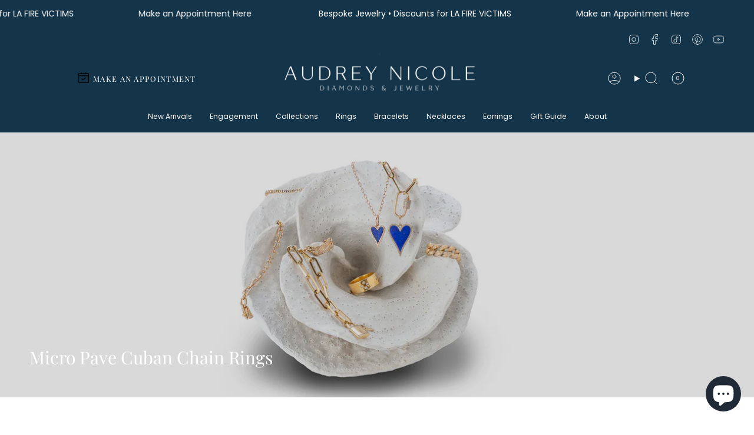

--- FILE ---
content_type: text/html; charset=utf-8
request_url: https://www.audreynicolediamonds.com/collections/micro-pave-cuban-chain-rings
body_size: 56017
content:















<!doctype html>
<html class="no-js no-touch supports-no-cookies" lang="en">
  <head> 

    <script src='//www.audreynicolediamonds.com/cdn/shop/t/62/assets/easy_quote_sealapps.js?v=98344077847867873881743425661' defer='defer' ></script> 
    <script id='quote_product_variants' type='application/json'>
        null
    </script>
    <script id='quote_product_selected_or_first_available_variant' type='application/json'>
        null
    </script>
    <script id='quote_product_current_id' type='application/json'>
            null
    </script><meta charset="UTF-8">
<meta http-equiv="X-UA-Compatible" content="IE=edge">
<meta name="viewport" content="width=device-width,initial-scale=1">
<meta name="facebook-domain-verification" content="rze1zxpejcftk57oxu1em853tleyt9"><meta name="theme-color" content="#ab8c52">
<link rel="canonical" href="https://www.audreynicolediamonds.com/collections/micro-pave-cuban-chain-rings">

<!-- ======================= Broadcast Theme V6.1.0 ========================= -->


  <link rel="icon" type="image/png" href="//www.audreynicolediamonds.com/cdn/shop/files/Copy_of_Copy_of_Logo-3_f4e20d4f-8852-4339-8d58-3b9a0713763c.png?crop=center&height=32&v=1742933569&width=32">

<link rel="preconnect" href="https://fonts.shopifycdn.com" crossorigin><!-- Title and description ================================================ -->


<title>
    
    Micro Pave Cuban Chain Rings
    
    
    
      &ndash; Audrey Nicole Diamonds
    
  </title>


  <meta name="description" content="14k-gold-large-cuban-chain-micro-pave-diamond-ring Large micro-pave Cuban chain rings available in&amp;nbsp;14K yellow, white, and rose gold are the perfect accent for any outfit. These chic rings can be worn on any finger and seen on the latest runways as well as with a casual outfit on&amp;nbsp;the&amp;nbsp;go. This ring&amp;nbsp;is our designer&#39;s absolute favorite everyday and even…">


<meta property="og:site_name" content="Audrey Nicole Diamonds">
<meta property="og:url" content="https://www.audreynicolediamonds.com/collections/micro-pave-cuban-chain-rings">
<meta property="og:title" content="Micro Pave Cuban Chain Rings">
<meta property="og:type" content="product.group">
<meta property="og:description" content="14k-gold-large-cuban-chain-micro-pave-diamond-ring Large micro-pave Cuban chain rings available in&amp;nbsp;14K yellow, white, and rose gold are the perfect accent for any outfit. These chic rings can be worn on any finger and seen on the latest runways as well as with a casual outfit on&amp;nbsp;the&amp;nbsp;go. This ring&amp;nbsp;is our designer&#39;s absolute favorite everyday and even…"><meta property="og:image" content="http://www.audreynicolediamonds.com/cdn/shop/collections/cut_phhoto_blue_heart_6503c8e5-ad15-4860-939c-192f1f7f3e75.jpg?v=1682824881">
  <meta property="og:image:secure_url" content="https://www.audreynicolediamonds.com/cdn/shop/collections/cut_phhoto_blue_heart_6503c8e5-ad15-4860-939c-192f1f7f3e75.jpg?v=1682824881">
  <meta property="og:image:width" content="2025">
  <meta property="og:image:height" content="726"><meta name="twitter:card" content="summary_large_image">
<meta name="twitter:title" content="Micro Pave Cuban Chain Rings">
<meta name="twitter:description" content="14k-gold-large-cuban-chain-micro-pave-diamond-ring Large micro-pave Cuban chain rings available in&amp;nbsp;14K yellow, white, and rose gold are the perfect accent for any outfit. These chic rings can be worn on any finger and seen on the latest runways as well as with a casual outfit on&amp;nbsp;the&amp;nbsp;go. This ring&amp;nbsp;is our designer&#39;s absolute favorite everyday and even…">
<!-- CSS ================================================================== -->
<style data-shopify>
  @font-face {
  font-family: "Playfair Display";
  font-weight: 400;
  font-style: normal;
  font-display: swap;
  src: url("//www.audreynicolediamonds.com/cdn/fonts/playfair_display/playfairdisplay_n4.9980f3e16959dc89137cc1369bfc3ae98af1deb9.woff2") format("woff2"),
       url("//www.audreynicolediamonds.com/cdn/fonts/playfair_display/playfairdisplay_n4.c562b7c8e5637886a811d2a017f9e023166064ee.woff") format("woff");
}

  @font-face {
  font-family: Poppins;
  font-weight: 400;
  font-style: normal;
  font-display: swap;
  src: url("//www.audreynicolediamonds.com/cdn/fonts/poppins/poppins_n4.0ba78fa5af9b0e1a374041b3ceaadf0a43b41362.woff2") format("woff2"),
       url("//www.audreynicolediamonds.com/cdn/fonts/poppins/poppins_n4.214741a72ff2596839fc9760ee7a770386cf16ca.woff") format("woff");
}

  @font-face {
  font-family: Poppins;
  font-weight: 400;
  font-style: normal;
  font-display: swap;
  src: url("//www.audreynicolediamonds.com/cdn/fonts/poppins/poppins_n4.0ba78fa5af9b0e1a374041b3ceaadf0a43b41362.woff2") format("woff2"),
       url("//www.audreynicolediamonds.com/cdn/fonts/poppins/poppins_n4.214741a72ff2596839fc9760ee7a770386cf16ca.woff") format("woff");
}

  @font-face {
  font-family: "Playfair Display";
  font-weight: 400;
  font-style: normal;
  font-display: swap;
  src: url("//www.audreynicolediamonds.com/cdn/fonts/playfair_display/playfairdisplay_n4.9980f3e16959dc89137cc1369bfc3ae98af1deb9.woff2") format("woff2"),
       url("//www.audreynicolediamonds.com/cdn/fonts/playfair_display/playfairdisplay_n4.c562b7c8e5637886a811d2a017f9e023166064ee.woff") format("woff");
}

  @font-face {
  font-family: Poppins;
  font-weight: 400;
  font-style: normal;
  font-display: swap;
  src: url("//www.audreynicolediamonds.com/cdn/fonts/poppins/poppins_n4.0ba78fa5af9b0e1a374041b3ceaadf0a43b41362.woff2") format("woff2"),
       url("//www.audreynicolediamonds.com/cdn/fonts/poppins/poppins_n4.214741a72ff2596839fc9760ee7a770386cf16ca.woff") format("woff");
}


  
    @font-face {
  font-family: Poppins;
  font-weight: 500;
  font-style: normal;
  font-display: swap;
  src: url("//www.audreynicolediamonds.com/cdn/fonts/poppins/poppins_n5.ad5b4b72b59a00358afc706450c864c3c8323842.woff2") format("woff2"),
       url("//www.audreynicolediamonds.com/cdn/fonts/poppins/poppins_n5.33757fdf985af2d24b32fcd84c9a09224d4b2c39.woff") format("woff");
}

  

  
    @font-face {
  font-family: Poppins;
  font-weight: 400;
  font-style: italic;
  font-display: swap;
  src: url("//www.audreynicolediamonds.com/cdn/fonts/poppins/poppins_i4.846ad1e22474f856bd6b81ba4585a60799a9f5d2.woff2") format("woff2"),
       url("//www.audreynicolediamonds.com/cdn/fonts/poppins/poppins_i4.56b43284e8b52fc64c1fd271f289a39e8477e9ec.woff") format("woff");
}

  

  
    @font-face {
  font-family: Poppins;
  font-weight: 500;
  font-style: italic;
  font-display: swap;
  src: url("//www.audreynicolediamonds.com/cdn/fonts/poppins/poppins_i5.6acfce842c096080e34792078ef3cb7c3aad24d4.woff2") format("woff2"),
       url("//www.audreynicolediamonds.com/cdn/fonts/poppins/poppins_i5.a49113e4fe0ad7fd7716bd237f1602cbec299b3c.woff") format("woff");
}

  

  
    @font-face {
  font-family: Poppins;
  font-weight: 500;
  font-style: normal;
  font-display: swap;
  src: url("//www.audreynicolediamonds.com/cdn/fonts/poppins/poppins_n5.ad5b4b72b59a00358afc706450c864c3c8323842.woff2") format("woff2"),
       url("//www.audreynicolediamonds.com/cdn/fonts/poppins/poppins_n5.33757fdf985af2d24b32fcd84c9a09224d4b2c39.woff") format("woff");
}

  

  

  
    
    .color-scheme-1 {--COLOR-BG-GRADIENT: #14344a;
      --COLOR-BG: #14344a;
      --COLOR-BG-RGB: 20, 52, 74;

      --COLOR-BG-ACCENT: #f4fafc;
      --COLOR-BG-ACCENT-LIGHTEN: #ffffff;

      /* === Link Color ===*/

      --COLOR-LINK: #ffffff;
      --COLOR-LINK-HOVER: rgba(255, 255, 255, 0.7);
      --COLOR-LINK-OPPOSITE: #000000;

      --COLOR-TEXT: #ffffff;
      --COLOR-TEXT-HOVER: rgba(255, 255, 255, 0.7);
      --COLOR-TEXT-LIGHT: #b9c2c9;
      --COLOR-TEXT-DARK: #d9d9d9;
      --COLOR-TEXT-A5:  rgba(255, 255, 255, 0.05);
      --COLOR-TEXT-A35: rgba(255, 255, 255, 0.35);
      --COLOR-TEXT-A50: rgba(255, 255, 255, 0.5);
      --COLOR-TEXT-A80: rgba(255, 255, 255, 0.8);


      --COLOR-BORDER: rgb(209, 205, 196);
      --COLOR-BORDER-LIGHT: #859093;
      --COLOR-BORDER-DARK: #a49c8b;
      --COLOR-BORDER-HAIRLINE: #112c3e;

      --overlay-bg: #000000;

      /* === Bright color ===*/
      --COLOR-ACCENT: #ab8c52;
      --COLOR-ACCENT-HOVER: #806430;
      --COLOR-ACCENT-FADE: rgba(171, 140, 82, 0.05);
      --COLOR-ACCENT-LIGHT: #e8d4ae;

      /* === Default Cart Gradient ===*/

      --FREE-SHIPPING-GRADIENT: linear-gradient(to right, var(--COLOR-ACCENT-LIGHT) 0%, var(--accent) 100%);

      /* === Buttons ===*/
      --BTN-PRIMARY-BG: #14344a;
      --BTN-PRIMARY-TEXT: #ffffff;
      --BTN-PRIMARY-BORDER: #212121;

      
      
        --BTN-PRIMARY-BG-BRIGHTER: #1f5072;
      

      --BTN-SECONDARY-BG: #f4fafc;
      --BTN-SECONDARY-TEXT: #ffffff;
      --BTN-SECONDARY-BORDER: #14344a;

      
      
        --BTN-SECONDARY-BG-BRIGHTER: #e0f1f7;
      

      
--COLOR-BG-BRIGHTER: #19425e;

      --COLOR-BG-ALPHA-25: rgba(20, 52, 74, 0.25);
      --COLOR-BG-TRANSPARENT: rgba(20, 52, 74, 0);--COLOR-FOOTER-BG-HAIRLINE: #173c56;

      /* Dynamic color variables */
      --accent: var(--COLOR-ACCENT);
      --accent-fade: var(--COLOR-ACCENT-FADE);
      --accent-hover: var(--COLOR-ACCENT-HOVER);
      --border: var(--COLOR-BORDER);
      --border-dark: var(--COLOR-BORDER-DARK);
      --border-light: var(--COLOR-BORDER-LIGHT);
      --border-hairline: var(--COLOR-BORDER-HAIRLINE);
      --bg: var(--COLOR-BG-GRADIENT, var(--COLOR-BG));
      --bg-accent: var(--COLOR-BG-ACCENT);
      --bg-accent-lighten: var(--COLOR-BG-ACCENT-LIGHTEN);
      --icons: var(--COLOR-TEXT);
      --link: var(--COLOR-LINK);
      --link-hover: var(--COLOR-LINK-HOVER);
      --link-opposite: var(--COLOR-LINK-OPPOSITE);
      --text: var(--COLOR-TEXT);
      --text-dark: var(--COLOR-TEXT-DARK);
      --text-light: var(--COLOR-TEXT-LIGHT);
      --text-hover: var(--COLOR-TEXT-HOVER);
      --text-a5: var(--COLOR-TEXT-A5);
      --text-a35: var(--COLOR-TEXT-A35);
      --text-a50: var(--COLOR-TEXT-A50);
      --text-a80: var(--COLOR-TEXT-A80);
    }
  
    
    .color-scheme-2 {--COLOR-BG-GRADIENT: #212121;
      --COLOR-BG: #212121;
      --COLOR-BG-RGB: 33, 33, 33;

      --COLOR-BG-ACCENT: #f5f2ec;
      --COLOR-BG-ACCENT-LIGHTEN: #ffffff;

      /* === Link Color ===*/

      --COLOR-LINK: #282c2e;
      --COLOR-LINK-HOVER: rgba(40, 44, 46, 0.7);
      --COLOR-LINK-OPPOSITE: #ffffff;

      --COLOR-TEXT: #ffffff;
      --COLOR-TEXT-HOVER: rgba(255, 255, 255, 0.7);
      --COLOR-TEXT-LIGHT: #bcbcbc;
      --COLOR-TEXT-DARK: #d9d9d9;
      --COLOR-TEXT-A5:  rgba(255, 255, 255, 0.05);
      --COLOR-TEXT-A35: rgba(255, 255, 255, 0.35);
      --COLOR-TEXT-A50: rgba(255, 255, 255, 0.5);
      --COLOR-TEXT-A80: rgba(255, 255, 255, 0.8);


      --COLOR-BORDER: rgb(209, 208, 206);
      --COLOR-BORDER-LIGHT: #8b8a89;
      --COLOR-BORDER-DARK: #a09e99;
      --COLOR-BORDER-HAIRLINE: #191919;

      --overlay-bg: #644d3e;

      /* === Bright color ===*/
      --COLOR-ACCENT: #ab8c52;
      --COLOR-ACCENT-HOVER: #806430;
      --COLOR-ACCENT-FADE: rgba(171, 140, 82, 0.05);
      --COLOR-ACCENT-LIGHT: #e8d4ae;

      /* === Default Cart Gradient ===*/

      --FREE-SHIPPING-GRADIENT: linear-gradient(to right, var(--COLOR-ACCENT-LIGHT) 0%, var(--accent) 100%);

      /* === Buttons ===*/
      --BTN-PRIMARY-BG: #212121;
      --BTN-PRIMARY-TEXT: #ffffff;
      --BTN-PRIMARY-BORDER: #212121;

      
      
        --BTN-PRIMARY-BG-BRIGHTER: #3b3b3b;
      

      --BTN-SECONDARY-BG: #ffffff;
      --BTN-SECONDARY-TEXT: #000000;
      --BTN-SECONDARY-BORDER: #ab8c52;

      
      
        --BTN-SECONDARY-BG-BRIGHTER: #f2f2f2;
      

      
--COLOR-BG-BRIGHTER: #2e2e2e;

      --COLOR-BG-ALPHA-25: rgba(33, 33, 33, 0.25);
      --COLOR-BG-TRANSPARENT: rgba(33, 33, 33, 0);--COLOR-FOOTER-BG-HAIRLINE: #292929;

      /* Dynamic color variables */
      --accent: var(--COLOR-ACCENT);
      --accent-fade: var(--COLOR-ACCENT-FADE);
      --accent-hover: var(--COLOR-ACCENT-HOVER);
      --border: var(--COLOR-BORDER);
      --border-dark: var(--COLOR-BORDER-DARK);
      --border-light: var(--COLOR-BORDER-LIGHT);
      --border-hairline: var(--COLOR-BORDER-HAIRLINE);
      --bg: var(--COLOR-BG-GRADIENT, var(--COLOR-BG));
      --bg-accent: var(--COLOR-BG-ACCENT);
      --bg-accent-lighten: var(--COLOR-BG-ACCENT-LIGHTEN);
      --icons: var(--COLOR-TEXT);
      --link: var(--COLOR-LINK);
      --link-hover: var(--COLOR-LINK-HOVER);
      --link-opposite: var(--COLOR-LINK-OPPOSITE);
      --text: var(--COLOR-TEXT);
      --text-dark: var(--COLOR-TEXT-DARK);
      --text-light: var(--COLOR-TEXT-LIGHT);
      --text-hover: var(--COLOR-TEXT-HOVER);
      --text-a5: var(--COLOR-TEXT-A5);
      --text-a35: var(--COLOR-TEXT-A35);
      --text-a50: var(--COLOR-TEXT-A50);
      --text-a80: var(--COLOR-TEXT-A80);
    }
  
    
    .color-scheme-3 {--COLOR-BG-GRADIENT: #f5f2ec;
      --COLOR-BG: #f5f2ec;
      --COLOR-BG-RGB: 245, 242, 236;

      --COLOR-BG-ACCENT: #f5f2ec;
      --COLOR-BG-ACCENT-LIGHTEN: #ffffff;

      /* === Link Color ===*/

      --COLOR-LINK: #282c2e;
      --COLOR-LINK-HOVER: rgba(40, 44, 46, 0.7);
      --COLOR-LINK-OPPOSITE: #ffffff;

      --COLOR-TEXT: #212121;
      --COLOR-TEXT-HOVER: rgba(33, 33, 33, 0.7);
      --COLOR-TEXT-LIGHT: #61605e;
      --COLOR-TEXT-DARK: #000000;
      --COLOR-TEXT-A5:  rgba(33, 33, 33, 0.05);
      --COLOR-TEXT-A35: rgba(33, 33, 33, 0.35);
      --COLOR-TEXT-A50: rgba(33, 33, 33, 0.5);
      --COLOR-TEXT-A80: rgba(33, 33, 33, 0.8);


      --COLOR-BORDER: rgb(209, 205, 196);
      --COLOR-BORDER-LIGHT: #dfdcd4;
      --COLOR-BORDER-DARK: #a49c8b;
      --COLOR-BORDER-HAIRLINE: #f0ebe2;

      --overlay-bg: #000000;

      /* === Bright color ===*/
      --COLOR-ACCENT: #ab8c52;
      --COLOR-ACCENT-HOVER: #806430;
      --COLOR-ACCENT-FADE: rgba(171, 140, 82, 0.05);
      --COLOR-ACCENT-LIGHT: #e8d4ae;

      /* === Default Cart Gradient ===*/

      --FREE-SHIPPING-GRADIENT: linear-gradient(to right, var(--COLOR-ACCENT-LIGHT) 0%, var(--accent) 100%);

      /* === Buttons ===*/
      --BTN-PRIMARY-BG: #124365;
      --BTN-PRIMARY-TEXT: #ffffff;
      --BTN-PRIMARY-BORDER: #212121;

      
      
        --BTN-PRIMARY-BG-BRIGHTER: #1a6090;
      

      --BTN-SECONDARY-BG: #ab8c52;
      --BTN-SECONDARY-TEXT: #ffffff;
      --BTN-SECONDARY-BORDER: #ab8c52;

      
      
        --BTN-SECONDARY-BG-BRIGHTER: #9a7e4a;
      

      
--COLOR-BG-BRIGHTER: #ece7db;

      --COLOR-BG-ALPHA-25: rgba(245, 242, 236, 0.25);
      --COLOR-BG-TRANSPARENT: rgba(245, 242, 236, 0);--COLOR-FOOTER-BG-HAIRLINE: #f0ebe2;

      /* Dynamic color variables */
      --accent: var(--COLOR-ACCENT);
      --accent-fade: var(--COLOR-ACCENT-FADE);
      --accent-hover: var(--COLOR-ACCENT-HOVER);
      --border: var(--COLOR-BORDER);
      --border-dark: var(--COLOR-BORDER-DARK);
      --border-light: var(--COLOR-BORDER-LIGHT);
      --border-hairline: var(--COLOR-BORDER-HAIRLINE);
      --bg: var(--COLOR-BG-GRADIENT, var(--COLOR-BG));
      --bg-accent: var(--COLOR-BG-ACCENT);
      --bg-accent-lighten: var(--COLOR-BG-ACCENT-LIGHTEN);
      --icons: var(--COLOR-TEXT);
      --link: var(--COLOR-LINK);
      --link-hover: var(--COLOR-LINK-HOVER);
      --link-opposite: var(--COLOR-LINK-OPPOSITE);
      --text: var(--COLOR-TEXT);
      --text-dark: var(--COLOR-TEXT-DARK);
      --text-light: var(--COLOR-TEXT-LIGHT);
      --text-hover: var(--COLOR-TEXT-HOVER);
      --text-a5: var(--COLOR-TEXT-A5);
      --text-a35: var(--COLOR-TEXT-A35);
      --text-a50: var(--COLOR-TEXT-A50);
      --text-a80: var(--COLOR-TEXT-A80);
    }
  
    
    .color-scheme-4 {--COLOR-BG-GRADIENT: #ffffff;
      --COLOR-BG: #ffffff;
      --COLOR-BG-RGB: 255, 255, 255;

      --COLOR-BG-ACCENT: #f7fcff;
      --COLOR-BG-ACCENT-LIGHTEN: #ffffff;

      /* === Link Color ===*/

      --COLOR-LINK: #212121;
      --COLOR-LINK-HOVER: rgba(33, 33, 33, 0.7);
      --COLOR-LINK-OPPOSITE: #ffffff;

      --COLOR-TEXT: #312619;
      --COLOR-TEXT-HOVER: rgba(49, 38, 25, 0.7);
      --COLOR-TEXT-LIGHT: #6f675e;
      --COLOR-TEXT-DARK: #000000;
      --COLOR-TEXT-A5:  rgba(49, 38, 25, 0.05);
      --COLOR-TEXT-A35: rgba(49, 38, 25, 0.35);
      --COLOR-TEXT-A50: rgba(49, 38, 25, 0.5);
      --COLOR-TEXT-A80: rgba(49, 38, 25, 0.8);


      --COLOR-BORDER: rgb(20, 52, 74);
      --COLOR-BORDER-LIGHT: #728592;
      --COLOR-BORDER-DARK: #000000;
      --COLOR-BORDER-HAIRLINE: #f7f7f7;

      --overlay-bg: #000000;

      /* === Bright color ===*/
      --COLOR-ACCENT: #f7fcff;
      --COLOR-ACCENT-HOVER: #abdfff;
      --COLOR-ACCENT-FADE: rgba(247, 252, 255, 0.05);
      --COLOR-ACCENT-LIGHT: #ffffff;

      /* === Default Cart Gradient ===*/

      --FREE-SHIPPING-GRADIENT: linear-gradient(to right, var(--COLOR-ACCENT-LIGHT) 0%, var(--accent) 100%);

      /* === Buttons ===*/
      --BTN-PRIMARY-BG: #f7fcff;
      --BTN-PRIMARY-TEXT: #ffffff;
      --BTN-PRIMARY-BORDER: #ffffff;

      
      
        --BTN-PRIMARY-BG-BRIGHTER: #def2ff;
      

      --BTN-SECONDARY-BG: #14344a;
      --BTN-SECONDARY-TEXT: #ffffff;
      --BTN-SECONDARY-BORDER: #14344a;

      
      
        --BTN-SECONDARY-BG-BRIGHTER: #1f5072;
      

      
--COLOR-BG-BRIGHTER: #f2f2f2;

      --COLOR-BG-ALPHA-25: rgba(255, 255, 255, 0.25);
      --COLOR-BG-TRANSPARENT: rgba(255, 255, 255, 0);--COLOR-FOOTER-BG-HAIRLINE: #f7f7f7;

      /* Dynamic color variables */
      --accent: var(--COLOR-ACCENT);
      --accent-fade: var(--COLOR-ACCENT-FADE);
      --accent-hover: var(--COLOR-ACCENT-HOVER);
      --border: var(--COLOR-BORDER);
      --border-dark: var(--COLOR-BORDER-DARK);
      --border-light: var(--COLOR-BORDER-LIGHT);
      --border-hairline: var(--COLOR-BORDER-HAIRLINE);
      --bg: var(--COLOR-BG-GRADIENT, var(--COLOR-BG));
      --bg-accent: var(--COLOR-BG-ACCENT);
      --bg-accent-lighten: var(--COLOR-BG-ACCENT-LIGHTEN);
      --icons: var(--COLOR-TEXT);
      --link: var(--COLOR-LINK);
      --link-hover: var(--COLOR-LINK-HOVER);
      --link-opposite: var(--COLOR-LINK-OPPOSITE);
      --text: var(--COLOR-TEXT);
      --text-dark: var(--COLOR-TEXT-DARK);
      --text-light: var(--COLOR-TEXT-LIGHT);
      --text-hover: var(--COLOR-TEXT-HOVER);
      --text-a5: var(--COLOR-TEXT-A5);
      --text-a35: var(--COLOR-TEXT-A35);
      --text-a50: var(--COLOR-TEXT-A50);
      --text-a80: var(--COLOR-TEXT-A80);
    }
  
    
    .color-scheme-5 {--COLOR-BG-GRADIENT: #868154;
      --COLOR-BG: #868154;
      --COLOR-BG-RGB: 134, 129, 84;

      --COLOR-BG-ACCENT: #f5f2ec;
      --COLOR-BG-ACCENT-LIGHTEN: #ffffff;

      /* === Link Color ===*/

      --COLOR-LINK: #282c2e;
      --COLOR-LINK-HOVER: rgba(40, 44, 46, 0.7);
      --COLOR-LINK-OPPOSITE: #ffffff;

      --COLOR-TEXT: #d8d2b3;
      --COLOR-TEXT-HOVER: rgba(216, 210, 179, 0.7);
      --COLOR-TEXT-LIGHT: #bfba97;
      --COLOR-TEXT-DARK: #c8bb76;
      --COLOR-TEXT-A5:  rgba(216, 210, 179, 0.05);
      --COLOR-TEXT-A35: rgba(216, 210, 179, 0.35);
      --COLOR-TEXT-A50: rgba(216, 210, 179, 0.5);
      --COLOR-TEXT-A80: rgba(216, 210, 179, 0.8);


      --COLOR-BORDER: rgb(243, 243, 243);
      --COLOR-BORDER-LIGHT: #c7c5b3;
      --COLOR-BORDER-DARK: #c0c0c0;
      --COLOR-BORDER-HAIRLINE: #7d784e;

      --overlay-bg: #000000;

      /* === Bright color ===*/
      --COLOR-ACCENT: #ab8c52;
      --COLOR-ACCENT-HOVER: #806430;
      --COLOR-ACCENT-FADE: rgba(171, 140, 82, 0.05);
      --COLOR-ACCENT-LIGHT: #e8d4ae;

      /* === Default Cart Gradient ===*/

      --FREE-SHIPPING-GRADIENT: linear-gradient(to right, var(--COLOR-ACCENT-LIGHT) 0%, var(--accent) 100%);

      /* === Buttons ===*/
      --BTN-PRIMARY-BG: #212121;
      --BTN-PRIMARY-TEXT: #ffffff;
      --BTN-PRIMARY-BORDER: #212121;

      
      
        --BTN-PRIMARY-BG-BRIGHTER: #3b3b3b;
      

      --BTN-SECONDARY-BG: #ab8c52;
      --BTN-SECONDARY-TEXT: #ffffff;
      --BTN-SECONDARY-BORDER: #ab8c52;

      
      
        --BTN-SECONDARY-BG-BRIGHTER: #9a7e4a;
      

      
--COLOR-BG-BRIGHTER: #76724a;

      --COLOR-BG-ALPHA-25: rgba(134, 129, 84, 0.25);
      --COLOR-BG-TRANSPARENT: rgba(134, 129, 84, 0);--COLOR-FOOTER-BG-HAIRLINE: #7d784e;

      /* Dynamic color variables */
      --accent: var(--COLOR-ACCENT);
      --accent-fade: var(--COLOR-ACCENT-FADE);
      --accent-hover: var(--COLOR-ACCENT-HOVER);
      --border: var(--COLOR-BORDER);
      --border-dark: var(--COLOR-BORDER-DARK);
      --border-light: var(--COLOR-BORDER-LIGHT);
      --border-hairline: var(--COLOR-BORDER-HAIRLINE);
      --bg: var(--COLOR-BG-GRADIENT, var(--COLOR-BG));
      --bg-accent: var(--COLOR-BG-ACCENT);
      --bg-accent-lighten: var(--COLOR-BG-ACCENT-LIGHTEN);
      --icons: var(--COLOR-TEXT);
      --link: var(--COLOR-LINK);
      --link-hover: var(--COLOR-LINK-HOVER);
      --link-opposite: var(--COLOR-LINK-OPPOSITE);
      --text: var(--COLOR-TEXT);
      --text-dark: var(--COLOR-TEXT-DARK);
      --text-light: var(--COLOR-TEXT-LIGHT);
      --text-hover: var(--COLOR-TEXT-HOVER);
      --text-a5: var(--COLOR-TEXT-A5);
      --text-a35: var(--COLOR-TEXT-A35);
      --text-a50: var(--COLOR-TEXT-A50);
      --text-a80: var(--COLOR-TEXT-A80);
    }
  
    
    .color-scheme-6 {--COLOR-BG-GRADIENT: #fcfbf9;
      --COLOR-BG: #fcfbf9;
      --COLOR-BG-RGB: 252, 251, 249;

      --COLOR-BG-ACCENT: #f5f2ec;
      --COLOR-BG-ACCENT-LIGHTEN: #ffffff;

      /* === Link Color ===*/

      --COLOR-LINK: #282c2e;
      --COLOR-LINK-HOVER: rgba(40, 44, 46, 0.7);
      --COLOR-LINK-OPPOSITE: #ffffff;

      --COLOR-TEXT: #212121;
      --COLOR-TEXT-HOVER: rgba(33, 33, 33, 0.7);
      --COLOR-TEXT-LIGHT: #636262;
      --COLOR-TEXT-DARK: #000000;
      --COLOR-TEXT-A5:  rgba(33, 33, 33, 0.05);
      --COLOR-TEXT-A35: rgba(33, 33, 33, 0.35);
      --COLOR-TEXT-A50: rgba(33, 33, 33, 0.5);
      --COLOR-TEXT-A80: rgba(33, 33, 33, 0.8);


      --COLOR-BORDER: rgb(209, 208, 206);
      --COLOR-BORDER-LIGHT: #e2e1df;
      --COLOR-BORDER-DARK: #a09e99;
      --COLOR-BORDER-HAIRLINE: #f7f4ef;

      --overlay-bg: #000000;

      /* === Bright color ===*/
      --COLOR-ACCENT: #ab8c52;
      --COLOR-ACCENT-HOVER: #806430;
      --COLOR-ACCENT-FADE: rgba(171, 140, 82, 0.05);
      --COLOR-ACCENT-LIGHT: #e8d4ae;

      /* === Default Cart Gradient ===*/

      --FREE-SHIPPING-GRADIENT: linear-gradient(to right, var(--COLOR-ACCENT-LIGHT) 0%, var(--accent) 100%);

      /* === Buttons ===*/
      --BTN-PRIMARY-BG: #ffffff;
      --BTN-PRIMARY-TEXT: #212121;
      --BTN-PRIMARY-BORDER: #ffffff;

      
      
        --BTN-PRIMARY-BG-BRIGHTER: #f2f2f2;
      

      --BTN-SECONDARY-BG: #ab8c52;
      --BTN-SECONDARY-TEXT: #ffffff;
      --BTN-SECONDARY-BORDER: #ab8c52;

      
      
        --BTN-SECONDARY-BG-BRIGHTER: #9a7e4a;
      

      
--COLOR-BG-BRIGHTER: #f4f0e8;

      --COLOR-BG-ALPHA-25: rgba(252, 251, 249, 0.25);
      --COLOR-BG-TRANSPARENT: rgba(252, 251, 249, 0);--COLOR-FOOTER-BG-HAIRLINE: #f7f4ef;

      /* Dynamic color variables */
      --accent: var(--COLOR-ACCENT);
      --accent-fade: var(--COLOR-ACCENT-FADE);
      --accent-hover: var(--COLOR-ACCENT-HOVER);
      --border: var(--COLOR-BORDER);
      --border-dark: var(--COLOR-BORDER-DARK);
      --border-light: var(--COLOR-BORDER-LIGHT);
      --border-hairline: var(--COLOR-BORDER-HAIRLINE);
      --bg: var(--COLOR-BG-GRADIENT, var(--COLOR-BG));
      --bg-accent: var(--COLOR-BG-ACCENT);
      --bg-accent-lighten: var(--COLOR-BG-ACCENT-LIGHTEN);
      --icons: var(--COLOR-TEXT);
      --link: var(--COLOR-LINK);
      --link-hover: var(--COLOR-LINK-HOVER);
      --link-opposite: var(--COLOR-LINK-OPPOSITE);
      --text: var(--COLOR-TEXT);
      --text-dark: var(--COLOR-TEXT-DARK);
      --text-light: var(--COLOR-TEXT-LIGHT);
      --text-hover: var(--COLOR-TEXT-HOVER);
      --text-a5: var(--COLOR-TEXT-A5);
      --text-a35: var(--COLOR-TEXT-A35);
      --text-a50: var(--COLOR-TEXT-A50);
      --text-a80: var(--COLOR-TEXT-A80);
    }
  
    
    .color-scheme-7 {--COLOR-BG-GRADIENT: #ffffff;
      --COLOR-BG: #ffffff;
      --COLOR-BG-RGB: 255, 255, 255;

      --COLOR-BG-ACCENT: #f5f2ec;
      --COLOR-BG-ACCENT-LIGHTEN: #ffffff;

      /* === Link Color ===*/

      --COLOR-LINK: #282c2e;
      --COLOR-LINK-HOVER: rgba(40, 44, 46, 0.7);
      --COLOR-LINK-OPPOSITE: #ffffff;

      --COLOR-TEXT: #000000;
      --COLOR-TEXT-HOVER: rgba(0, 0, 0, 0.7);
      --COLOR-TEXT-LIGHT: #4d4d4d;
      --COLOR-TEXT-DARK: #000000;
      --COLOR-TEXT-A5:  rgba(0, 0, 0, 0.05);
      --COLOR-TEXT-A35: rgba(0, 0, 0, 0.35);
      --COLOR-TEXT-A50: rgba(0, 0, 0, 0.5);
      --COLOR-TEXT-A80: rgba(0, 0, 0, 0.8);


      --COLOR-BORDER: rgb(209, 205, 196);
      --COLOR-BORDER-LIGHT: #e3e1dc;
      --COLOR-BORDER-DARK: #a49c8b;
      --COLOR-BORDER-HAIRLINE: #f7f7f7;

      --overlay-bg: #000000;

      /* === Bright color ===*/
      --COLOR-ACCENT: #ab8c52;
      --COLOR-ACCENT-HOVER: #806430;
      --COLOR-ACCENT-FADE: rgba(171, 140, 82, 0.05);
      --COLOR-ACCENT-LIGHT: #e8d4ae;

      /* === Default Cart Gradient ===*/

      --FREE-SHIPPING-GRADIENT: linear-gradient(to right, var(--COLOR-ACCENT-LIGHT) 0%, var(--accent) 100%);

      /* === Buttons ===*/
      --BTN-PRIMARY-BG: #212121;
      --BTN-PRIMARY-TEXT: #ffffff;
      --BTN-PRIMARY-BORDER: #212121;

      
      
        --BTN-PRIMARY-BG-BRIGHTER: #3b3b3b;
      

      --BTN-SECONDARY-BG: #ab8c52;
      --BTN-SECONDARY-TEXT: #ffffff;
      --BTN-SECONDARY-BORDER: #ab8c52;

      
      
        --BTN-SECONDARY-BG-BRIGHTER: #9a7e4a;
      

      
--COLOR-BG-BRIGHTER: #f2f2f2;

      --COLOR-BG-ALPHA-25: rgba(255, 255, 255, 0.25);
      --COLOR-BG-TRANSPARENT: rgba(255, 255, 255, 0);--COLOR-FOOTER-BG-HAIRLINE: #f7f7f7;

      /* Dynamic color variables */
      --accent: var(--COLOR-ACCENT);
      --accent-fade: var(--COLOR-ACCENT-FADE);
      --accent-hover: var(--COLOR-ACCENT-HOVER);
      --border: var(--COLOR-BORDER);
      --border-dark: var(--COLOR-BORDER-DARK);
      --border-light: var(--COLOR-BORDER-LIGHT);
      --border-hairline: var(--COLOR-BORDER-HAIRLINE);
      --bg: var(--COLOR-BG-GRADIENT, var(--COLOR-BG));
      --bg-accent: var(--COLOR-BG-ACCENT);
      --bg-accent-lighten: var(--COLOR-BG-ACCENT-LIGHTEN);
      --icons: var(--COLOR-TEXT);
      --link: var(--COLOR-LINK);
      --link-hover: var(--COLOR-LINK-HOVER);
      --link-opposite: var(--COLOR-LINK-OPPOSITE);
      --text: var(--COLOR-TEXT);
      --text-dark: var(--COLOR-TEXT-DARK);
      --text-light: var(--COLOR-TEXT-LIGHT);
      --text-hover: var(--COLOR-TEXT-HOVER);
      --text-a5: var(--COLOR-TEXT-A5);
      --text-a35: var(--COLOR-TEXT-A35);
      --text-a50: var(--COLOR-TEXT-A50);
      --text-a80: var(--COLOR-TEXT-A80);
    }
  
    
    .color-scheme-8 {--COLOR-BG-GRADIENT: #eae6dd;
      --COLOR-BG: #eae6dd;
      --COLOR-BG-RGB: 234, 230, 221;

      --COLOR-BG-ACCENT: #f5f2ec;
      --COLOR-BG-ACCENT-LIGHTEN: #ffffff;

      /* === Link Color ===*/

      --COLOR-LINK: #282c2e;
      --COLOR-LINK-HOVER: rgba(40, 44, 46, 0.7);
      --COLOR-LINK-OPPOSITE: #ffffff;

      --COLOR-TEXT: #212121;
      --COLOR-TEXT-HOVER: rgba(33, 33, 33, 0.7);
      --COLOR-TEXT-LIGHT: #5d5c59;
      --COLOR-TEXT-DARK: #000000;
      --COLOR-TEXT-A5:  rgba(33, 33, 33, 0.05);
      --COLOR-TEXT-A35: rgba(33, 33, 33, 0.35);
      --COLOR-TEXT-A50: rgba(33, 33, 33, 0.5);
      --COLOR-TEXT-A80: rgba(33, 33, 33, 0.8);


      --COLOR-BORDER: rgb(209, 205, 196);
      --COLOR-BORDER-LIGHT: #dbd7ce;
      --COLOR-BORDER-DARK: #a49c8b;
      --COLOR-BORDER-HAIRLINE: #e4dfd4;

      --overlay-bg: #000000;

      /* === Bright color ===*/
      --COLOR-ACCENT: #ab8c52;
      --COLOR-ACCENT-HOVER: #806430;
      --COLOR-ACCENT-FADE: rgba(171, 140, 82, 0.05);
      --COLOR-ACCENT-LIGHT: #e8d4ae;

      /* === Default Cart Gradient ===*/

      --FREE-SHIPPING-GRADIENT: linear-gradient(to right, var(--COLOR-ACCENT-LIGHT) 0%, var(--accent) 100%);

      /* === Buttons ===*/
      --BTN-PRIMARY-BG: #212121;
      --BTN-PRIMARY-TEXT: #ffffff;
      --BTN-PRIMARY-BORDER: #212121;

      
      
        --BTN-PRIMARY-BG-BRIGHTER: #3b3b3b;
      

      --BTN-SECONDARY-BG: #ab8c52;
      --BTN-SECONDARY-TEXT: #ffffff;
      --BTN-SECONDARY-BORDER: #ab8c52;

      
      
        --BTN-SECONDARY-BG-BRIGHTER: #9a7e4a;
      

      
--COLOR-BG-BRIGHTER: #e0dacd;

      --COLOR-BG-ALPHA-25: rgba(234, 230, 221, 0.25);
      --COLOR-BG-TRANSPARENT: rgba(234, 230, 221, 0);--COLOR-FOOTER-BG-HAIRLINE: #e4dfd4;

      /* Dynamic color variables */
      --accent: var(--COLOR-ACCENT);
      --accent-fade: var(--COLOR-ACCENT-FADE);
      --accent-hover: var(--COLOR-ACCENT-HOVER);
      --border: var(--COLOR-BORDER);
      --border-dark: var(--COLOR-BORDER-DARK);
      --border-light: var(--COLOR-BORDER-LIGHT);
      --border-hairline: var(--COLOR-BORDER-HAIRLINE);
      --bg: var(--COLOR-BG-GRADIENT, var(--COLOR-BG));
      --bg-accent: var(--COLOR-BG-ACCENT);
      --bg-accent-lighten: var(--COLOR-BG-ACCENT-LIGHTEN);
      --icons: var(--COLOR-TEXT);
      --link: var(--COLOR-LINK);
      --link-hover: var(--COLOR-LINK-HOVER);
      --link-opposite: var(--COLOR-LINK-OPPOSITE);
      --text: var(--COLOR-TEXT);
      --text-dark: var(--COLOR-TEXT-DARK);
      --text-light: var(--COLOR-TEXT-LIGHT);
      --text-hover: var(--COLOR-TEXT-HOVER);
      --text-a5: var(--COLOR-TEXT-A5);
      --text-a35: var(--COLOR-TEXT-A35);
      --text-a50: var(--COLOR-TEXT-A50);
      --text-a80: var(--COLOR-TEXT-A80);
    }
  
    
    .color-scheme-9 {--COLOR-BG-GRADIENT: #ffffff;
      --COLOR-BG: #ffffff;
      --COLOR-BG-RGB: 255, 255, 255;

      --COLOR-BG-ACCENT: #f5f2ec;
      --COLOR-BG-ACCENT-LIGHTEN: #ffffff;

      /* === Link Color ===*/

      --COLOR-LINK: #282c2e;
      --COLOR-LINK-HOVER: rgba(40, 44, 46, 0.7);
      --COLOR-LINK-OPPOSITE: #ffffff;

      --COLOR-TEXT: #212121;
      --COLOR-TEXT-HOVER: rgba(33, 33, 33, 0.7);
      --COLOR-TEXT-LIGHT: #646464;
      --COLOR-TEXT-DARK: #000000;
      --COLOR-TEXT-A5:  rgba(33, 33, 33, 0.05);
      --COLOR-TEXT-A35: rgba(33, 33, 33, 0.35);
      --COLOR-TEXT-A50: rgba(33, 33, 33, 0.5);
      --COLOR-TEXT-A80: rgba(33, 33, 33, 0.8);


      --COLOR-BORDER: rgb(234, 234, 234);
      --COLOR-BORDER-LIGHT: #f2f2f2;
      --COLOR-BORDER-DARK: #b7b7b7;
      --COLOR-BORDER-HAIRLINE: #f7f7f7;

      --overlay-bg: #000000;

      /* === Bright color ===*/
      --COLOR-ACCENT: #ab8c52;
      --COLOR-ACCENT-HOVER: #806430;
      --COLOR-ACCENT-FADE: rgba(171, 140, 82, 0.05);
      --COLOR-ACCENT-LIGHT: #e8d4ae;

      /* === Default Cart Gradient ===*/

      --FREE-SHIPPING-GRADIENT: linear-gradient(to right, var(--COLOR-ACCENT-LIGHT) 0%, var(--accent) 100%);

      /* === Buttons ===*/
      --BTN-PRIMARY-BG: #14344a;
      --BTN-PRIMARY-TEXT: #ffffff;
      --BTN-PRIMARY-BORDER: #212121;

      
      
        --BTN-PRIMARY-BG-BRIGHTER: #1f5072;
      

      --BTN-SECONDARY-BG: #f5f2ec;
      --BTN-SECONDARY-TEXT: #212121;
      --BTN-SECONDARY-BORDER: #f5f2ec;

      
      
        --BTN-SECONDARY-BG-BRIGHTER: #ece7db;
      

      
--COLOR-BG-BRIGHTER: #f2f2f2;

      --COLOR-BG-ALPHA-25: rgba(255, 255, 255, 0.25);
      --COLOR-BG-TRANSPARENT: rgba(255, 255, 255, 0);--COLOR-FOOTER-BG-HAIRLINE: #f7f7f7;

      /* Dynamic color variables */
      --accent: var(--COLOR-ACCENT);
      --accent-fade: var(--COLOR-ACCENT-FADE);
      --accent-hover: var(--COLOR-ACCENT-HOVER);
      --border: var(--COLOR-BORDER);
      --border-dark: var(--COLOR-BORDER-DARK);
      --border-light: var(--COLOR-BORDER-LIGHT);
      --border-hairline: var(--COLOR-BORDER-HAIRLINE);
      --bg: var(--COLOR-BG-GRADIENT, var(--COLOR-BG));
      --bg-accent: var(--COLOR-BG-ACCENT);
      --bg-accent-lighten: var(--COLOR-BG-ACCENT-LIGHTEN);
      --icons: var(--COLOR-TEXT);
      --link: var(--COLOR-LINK);
      --link-hover: var(--COLOR-LINK-HOVER);
      --link-opposite: var(--COLOR-LINK-OPPOSITE);
      --text: var(--COLOR-TEXT);
      --text-dark: var(--COLOR-TEXT-DARK);
      --text-light: var(--COLOR-TEXT-LIGHT);
      --text-hover: var(--COLOR-TEXT-HOVER);
      --text-a5: var(--COLOR-TEXT-A5);
      --text-a35: var(--COLOR-TEXT-A35);
      --text-a50: var(--COLOR-TEXT-A50);
      --text-a80: var(--COLOR-TEXT-A80);
    }
  
    
    .color-scheme-10 {--COLOR-BG-GRADIENT: rgba(0,0,0,0);
      --COLOR-BG: rgba(0,0,0,0);
      --COLOR-BG-RGB: 0, 0, 0;

      --COLOR-BG-ACCENT: #f5f2ec;
      --COLOR-BG-ACCENT-LIGHTEN: #ffffff;

      /* === Link Color ===*/

      --COLOR-LINK: #282c2e;
      --COLOR-LINK-HOVER: rgba(40, 44, 46, 0.7);
      --COLOR-LINK-OPPOSITE: #ffffff;

      --COLOR-TEXT: #ffffff;
      --COLOR-TEXT-HOVER: rgba(255, 255, 255, 0.7);
      --COLOR-TEXT-LIGHT: rgba(179, 179, 179, 0.7);
      --COLOR-TEXT-DARK: #d9d9d9;
      --COLOR-TEXT-A5:  rgba(255, 255, 255, 0.05);
      --COLOR-TEXT-A35: rgba(255, 255, 255, 0.35);
      --COLOR-TEXT-A50: rgba(255, 255, 255, 0.5);
      --COLOR-TEXT-A80: rgba(255, 255, 255, 0.8);


      --COLOR-BORDER: rgb(209, 205, 196);
      --COLOR-BORDER-LIGHT: rgba(125, 123, 118, 0.6);
      --COLOR-BORDER-DARK: #a49c8b;
      --COLOR-BORDER-HAIRLINE: rgba(0, 0, 0, 0.0);

      --overlay-bg: #000000;

      /* === Bright color ===*/
      --COLOR-ACCENT: #ab8c52;
      --COLOR-ACCENT-HOVER: #806430;
      --COLOR-ACCENT-FADE: rgba(171, 140, 82, 0.05);
      --COLOR-ACCENT-LIGHT: #e8d4ae;

      /* === Default Cart Gradient ===*/

      --FREE-SHIPPING-GRADIENT: linear-gradient(to right, var(--COLOR-ACCENT-LIGHT) 0%, var(--accent) 100%);

      /* === Buttons ===*/
      --BTN-PRIMARY-BG: #14344a;
      --BTN-PRIMARY-TEXT: #ffffff;
      --BTN-PRIMARY-BORDER: #ffffff;

      
      
        --BTN-PRIMARY-BG-BRIGHTER: #1f5072;
      

      --BTN-SECONDARY-BG: #ab8c52;
      --BTN-SECONDARY-TEXT: #ffffff;
      --BTN-SECONDARY-BORDER: #ab8c52;

      
      
        --BTN-SECONDARY-BG-BRIGHTER: #9a7e4a;
      

      
--COLOR-BG-BRIGHTER: rgba(26, 26, 26, 0.0);

      --COLOR-BG-ALPHA-25: rgba(0, 0, 0, 0.25);
      --COLOR-BG-TRANSPARENT: rgba(0, 0, 0, 0);--COLOR-FOOTER-BG-HAIRLINE: rgba(8, 8, 8, 0.0);

      /* Dynamic color variables */
      --accent: var(--COLOR-ACCENT);
      --accent-fade: var(--COLOR-ACCENT-FADE);
      --accent-hover: var(--COLOR-ACCENT-HOVER);
      --border: var(--COLOR-BORDER);
      --border-dark: var(--COLOR-BORDER-DARK);
      --border-light: var(--COLOR-BORDER-LIGHT);
      --border-hairline: var(--COLOR-BORDER-HAIRLINE);
      --bg: var(--COLOR-BG-GRADIENT, var(--COLOR-BG));
      --bg-accent: var(--COLOR-BG-ACCENT);
      --bg-accent-lighten: var(--COLOR-BG-ACCENT-LIGHTEN);
      --icons: var(--COLOR-TEXT);
      --link: var(--COLOR-LINK);
      --link-hover: var(--COLOR-LINK-HOVER);
      --link-opposite: var(--COLOR-LINK-OPPOSITE);
      --text: var(--COLOR-TEXT);
      --text-dark: var(--COLOR-TEXT-DARK);
      --text-light: var(--COLOR-TEXT-LIGHT);
      --text-hover: var(--COLOR-TEXT-HOVER);
      --text-a5: var(--COLOR-TEXT-A5);
      --text-a35: var(--COLOR-TEXT-A35);
      --text-a50: var(--COLOR-TEXT-A50);
      --text-a80: var(--COLOR-TEXT-A80);
    }
  
    :root,
    .color-scheme-11 {--COLOR-BG-GRADIENT: rgba(0,0,0,0);
      --COLOR-BG: rgba(0,0,0,0);
      --COLOR-BG-RGB: 0, 0, 0;

      --COLOR-BG-ACCENT: #f5f2ec;
      --COLOR-BG-ACCENT-LIGHTEN: #ffffff;

      /* === Link Color ===*/

      --COLOR-LINK: #282c2e;
      --COLOR-LINK-HOVER: rgba(40, 44, 46, 0.7);
      --COLOR-LINK-OPPOSITE: #ffffff;

      --COLOR-TEXT: #ffffff;
      --COLOR-TEXT-HOVER: rgba(255, 255, 255, 0.7);
      --COLOR-TEXT-LIGHT: rgba(179, 179, 179, 0.7);
      --COLOR-TEXT-DARK: #d9d9d9;
      --COLOR-TEXT-A5:  rgba(255, 255, 255, 0.05);
      --COLOR-TEXT-A35: rgba(255, 255, 255, 0.35);
      --COLOR-TEXT-A50: rgba(255, 255, 255, 0.5);
      --COLOR-TEXT-A80: rgba(255, 255, 255, 0.8);


      --COLOR-BORDER: rgb(209, 205, 196);
      --COLOR-BORDER-LIGHT: rgba(125, 123, 118, 0.6);
      --COLOR-BORDER-DARK: #a49c8b;
      --COLOR-BORDER-HAIRLINE: rgba(0, 0, 0, 0.0);

      --overlay-bg: #000000;

      /* === Bright color ===*/
      --COLOR-ACCENT: #ab8c52;
      --COLOR-ACCENT-HOVER: #806430;
      --COLOR-ACCENT-FADE: rgba(171, 140, 82, 0.05);
      --COLOR-ACCENT-LIGHT: #e8d4ae;

      /* === Default Cart Gradient ===*/

      --FREE-SHIPPING-GRADIENT: linear-gradient(to right, var(--COLOR-ACCENT-LIGHT) 0%, var(--accent) 100%);

      /* === Buttons ===*/
      --BTN-PRIMARY-BG: #212121;
      --BTN-PRIMARY-TEXT: #ffffff;
      --BTN-PRIMARY-BORDER: #ffffff;

      
      
        --BTN-PRIMARY-BG-BRIGHTER: #3b3b3b;
      

      --BTN-SECONDARY-BG: #14344a;
      --BTN-SECONDARY-TEXT: #ffffff;
      --BTN-SECONDARY-BORDER: #ab8c52;

      
      
        --BTN-SECONDARY-BG-BRIGHTER: #1f5072;
      

      
--COLOR-BG-BRIGHTER: rgba(26, 26, 26, 0.0);

      --COLOR-BG-ALPHA-25: rgba(0, 0, 0, 0.25);
      --COLOR-BG-TRANSPARENT: rgba(0, 0, 0, 0);--COLOR-FOOTER-BG-HAIRLINE: rgba(8, 8, 8, 0.0);

      /* Dynamic color variables */
      --accent: var(--COLOR-ACCENT);
      --accent-fade: var(--COLOR-ACCENT-FADE);
      --accent-hover: var(--COLOR-ACCENT-HOVER);
      --border: var(--COLOR-BORDER);
      --border-dark: var(--COLOR-BORDER-DARK);
      --border-light: var(--COLOR-BORDER-LIGHT);
      --border-hairline: var(--COLOR-BORDER-HAIRLINE);
      --bg: var(--COLOR-BG-GRADIENT, var(--COLOR-BG));
      --bg-accent: var(--COLOR-BG-ACCENT);
      --bg-accent-lighten: var(--COLOR-BG-ACCENT-LIGHTEN);
      --icons: var(--COLOR-TEXT);
      --link: var(--COLOR-LINK);
      --link-hover: var(--COLOR-LINK-HOVER);
      --link-opposite: var(--COLOR-LINK-OPPOSITE);
      --text: var(--COLOR-TEXT);
      --text-dark: var(--COLOR-TEXT-DARK);
      --text-light: var(--COLOR-TEXT-LIGHT);
      --text-hover: var(--COLOR-TEXT-HOVER);
      --text-a5: var(--COLOR-TEXT-A5);
      --text-a35: var(--COLOR-TEXT-A35);
      --text-a50: var(--COLOR-TEXT-A50);
      --text-a80: var(--COLOR-TEXT-A80);
    }
  
    
    .color-scheme-431377bd-3134-49be-bf70-e73ca3b782c7 {--COLOR-BG-GRADIENT: #f3f3f3;
      --COLOR-BG: #f3f3f3;
      --COLOR-BG-RGB: 243, 243, 243;

      --COLOR-BG-ACCENT: #ffffff;
      --COLOR-BG-ACCENT-LIGHTEN: #ffffff;

      /* === Link Color ===*/

      --COLOR-LINK: #ffffff;
      --COLOR-LINK-HOVER: rgba(255, 255, 255, 0.7);
      --COLOR-LINK-OPPOSITE: #000000;

      --COLOR-TEXT: #474747;
      --COLOR-TEXT-HOVER: rgba(71, 71, 71, 0.7);
      --COLOR-TEXT-LIGHT: #7b7b7b;
      --COLOR-TEXT-DARK: #241e1e;
      --COLOR-TEXT-A5:  rgba(71, 71, 71, 0.05);
      --COLOR-TEXT-A35: rgba(71, 71, 71, 0.35);
      --COLOR-TEXT-A50: rgba(71, 71, 71, 0.5);
      --COLOR-TEXT-A80: rgba(71, 71, 71, 0.8);


      --COLOR-BORDER: rgb(255, 255, 255);
      --COLOR-BORDER-LIGHT: #fafafa;
      --COLOR-BORDER-DARK: #cccccc;
      --COLOR-BORDER-HAIRLINE: #ebebeb;

      --overlay-bg: #000000;

      /* === Bright color ===*/
      --COLOR-ACCENT: #ab8c52;
      --COLOR-ACCENT-HOVER: #806430;
      --COLOR-ACCENT-FADE: rgba(171, 140, 82, 0.05);
      --COLOR-ACCENT-LIGHT: #e8d4ae;

      /* === Default Cart Gradient ===*/

      --FREE-SHIPPING-GRADIENT: linear-gradient(to right, var(--COLOR-ACCENT-LIGHT) 0%, var(--accent) 100%);

      /* === Buttons ===*/
      --BTN-PRIMARY-BG: #14344a;
      --BTN-PRIMARY-TEXT: #ffffff;
      --BTN-PRIMARY-BORDER: #ffffff;

      
      
        --BTN-PRIMARY-BG-BRIGHTER: #1f5072;
      

      --BTN-SECONDARY-BG: #f4fafc;
      --BTN-SECONDARY-TEXT: #ffffff;
      --BTN-SECONDARY-BORDER: #000000;

      
      
        --BTN-SECONDARY-BG-BRIGHTER: #e0f1f7;
      

      
--COLOR-BG-BRIGHTER: #e6e6e6;

      --COLOR-BG-ALPHA-25: rgba(243, 243, 243, 0.25);
      --COLOR-BG-TRANSPARENT: rgba(243, 243, 243, 0);--COLOR-FOOTER-BG-HAIRLINE: #ebebeb;

      /* Dynamic color variables */
      --accent: var(--COLOR-ACCENT);
      --accent-fade: var(--COLOR-ACCENT-FADE);
      --accent-hover: var(--COLOR-ACCENT-HOVER);
      --border: var(--COLOR-BORDER);
      --border-dark: var(--COLOR-BORDER-DARK);
      --border-light: var(--COLOR-BORDER-LIGHT);
      --border-hairline: var(--COLOR-BORDER-HAIRLINE);
      --bg: var(--COLOR-BG-GRADIENT, var(--COLOR-BG));
      --bg-accent: var(--COLOR-BG-ACCENT);
      --bg-accent-lighten: var(--COLOR-BG-ACCENT-LIGHTEN);
      --icons: var(--COLOR-TEXT);
      --link: var(--COLOR-LINK);
      --link-hover: var(--COLOR-LINK-HOVER);
      --link-opposite: var(--COLOR-LINK-OPPOSITE);
      --text: var(--COLOR-TEXT);
      --text-dark: var(--COLOR-TEXT-DARK);
      --text-light: var(--COLOR-TEXT-LIGHT);
      --text-hover: var(--COLOR-TEXT-HOVER);
      --text-a5: var(--COLOR-TEXT-A5);
      --text-a35: var(--COLOR-TEXT-A35);
      --text-a50: var(--COLOR-TEXT-A50);
      --text-a80: var(--COLOR-TEXT-A80);
    }
  

  body, .color-scheme-1, .color-scheme-2, .color-scheme-3, .color-scheme-4, .color-scheme-5, .color-scheme-6, .color-scheme-7, .color-scheme-8, .color-scheme-9, .color-scheme-10, .color-scheme-11, .color-scheme-431377bd-3134-49be-bf70-e73ca3b782c7 {
    color: var(--text);
    background: var(--bg);
  }

  :root {
    --scrollbar-width: 0px;

    /* === Product grid sale tags ===*/
    --COLOR-SALE-BG: #f9dee5;
    --COLOR-SALE-TEXT: #af7b88;

    /* === Product grid badges ===*/
    --COLOR-BADGE-BG: #ffffff;
    --COLOR-BADGE-TEXT: #212121;

    /* === Quick Add ===*/
    --COLOR-QUICK-ADD-BG: #ffffff;
    --COLOR-QUICK-ADD-TEXT: #000000;

    /* === Product sale color ===*/
    --COLOR-SALE: #d20000;

    /* === Helper colors for form error states ===*/
    --COLOR-ERROR: #721C24;
    --COLOR-ERROR-BG: #F8D7DA;
    --COLOR-ERROR-BORDER: #F5C6CB;

    --COLOR-SUCCESS: #56AD6A;
    --COLOR-SUCCESS-BG: rgba(86, 173, 106, 0.2);

    
      --RADIUS: 3px;
      --RADIUS-SELECT: 3px;
    

    --COLOR-HEADER-LINK: #ffffff;
    --COLOR-HEADER-LINK-HOVER: #ffffff;

    --COLOR-MENU-BG: #14344a;
    --COLOR-SUBMENU-BG: #14344a;
    --COLOR-SUBMENU-LINK: #f4fafc;
    --COLOR-SUBMENU-LINK-HOVER: rgba(244, 250, 252, 0.7);
    --COLOR-SUBMENU-TEXT-LIGHT: #b1bfc7;

    
      --COLOR-MENU-TRANSPARENT: #14344a;
      --COLOR-MENU-TRANSPARENT-HOVER: #14344a;
    

    --TRANSPARENT: rgba(255, 255, 255, 0);

    /* === Default overlay opacity ===*/
    --overlay-opacity: 0;
    --underlay-opacity: 1;
    --underlay-bg: rgba(0,0,0,0.4);
    --header-overlay-color: transparent;

    /* === Custom Cursor ===*/
    --ICON-ZOOM-IN: url( "//www.audreynicolediamonds.com/cdn/shop/t/62/assets/icon-zoom-in.svg?v=182473373117644429561743425661" );
    --ICON-ZOOM-OUT: url( "//www.audreynicolediamonds.com/cdn/shop/t/62/assets/icon-zoom-out.svg?v=101497157853986683871743425661" );

    /* === Custom Icons ===*/
    
    
      
      --ICON-ADD-BAG: url( "//www.audreynicolediamonds.com/cdn/shop/t/62/assets/icon-add-bag.svg?v=23763382405227654651743425661" );
      --ICON-ADD-CART: url( "//www.audreynicolediamonds.com/cdn/shop/t/62/assets/icon-add-cart.svg?v=3962293684743587821743425661" );
      --ICON-ARROW-LEFT: url( "//www.audreynicolediamonds.com/cdn/shop/t/62/assets/icon-arrow-left.svg?v=136066145774695772731743425661" );
      --ICON-ARROW-RIGHT: url( "//www.audreynicolediamonds.com/cdn/shop/t/62/assets/icon-arrow-right.svg?v=150928298113663093401743425661" );
      --ICON-SELECT: url("//www.audreynicolediamonds.com/cdn/shop/t/62/assets/icon-select.svg?v=150573211567947701091743425661");
    

    --PRODUCT-GRID-ASPECT-RATIO: 90.0%;

    /* === Typography ===*/
    --FONT-HEADING-MINI: 10px;
    --FONT-HEADING-X-SMALL: 16px;
    --FONT-HEADING-SMALL: 20px;
    --FONT-HEADING-MEDIUM: 30px;
    --FONT-HEADING-LARGE: 40px;
    --FONT-HEADING-X-LARGE: 50px;

    --FONT-HEADING-MINI-MOBILE: 10px;
    --FONT-HEADING-X-SMALL-MOBILE: 12px;
    --FONT-HEADING-SMALL-MOBILE: 16px;
    --FONT-HEADING-MEDIUM-MOBILE: 24px;
    --FONT-HEADING-LARGE-MOBILE: 32px;
    --FONT-HEADING-X-LARGE-MOBILE: 45px;

    --FONT-STACK-BODY: Poppins, sans-serif;
    --FONT-STYLE-BODY: normal;
    --FONT-WEIGHT-BODY: 400;
    --FONT-WEIGHT-BODY-BOLD: 500;

    --LETTER-SPACING-BODY: 0.0em;

    --FONT-STACK-HEADING: "Playfair Display", serif;
    --FONT-WEIGHT-HEADING: 400;
    --FONT-STYLE-HEADING: normal;

    --FONT-UPPERCASE-HEADING: none;
    --LETTER-SPACING-HEADING: 0.0em;

    --FONT-STACK-SUBHEADING: Poppins, sans-serif;
    --FONT-WEIGHT-SUBHEADING: 400;
    --FONT-STYLE-SUBHEADING: normal;
    --FONT-SIZE-SUBHEADING-DESKTOP: 16px;
    --FONT-SIZE-SUBHEADING-MOBILE: 14px;

    --FONT-UPPERCASE-SUBHEADING: uppercase;
    --LETTER-SPACING-SUBHEADING: 0.1em;

    --FONT-STACK-NAV: Poppins, sans-serif;
    --FONT-WEIGHT-NAV: 400;
    --FONT-WEIGHT-NAV-BOLD: 500;
    --FONT-STYLE-NAV: normal;
    --FONT-SIZE-NAV: 14px;


    --LETTER-SPACING-NAV: 0.0em;

    --FONT-SIZE-BASE: 16px;

    /* === Parallax ===*/
    --PARALLAX-STRENGTH-MIN: 100.0%;
    --PARALLAX-STRENGTH-MAX: 110.0%;--COLUMNS: 4;
    --COLUMNS-MEDIUM: 3;
    --COLUMNS-SMALL: 2;
    --COLUMNS-MOBILE: 1;--LAYOUT-OUTER: 50px;
      --LAYOUT-GUTTER: 32px;
      --LAYOUT-OUTER-MEDIUM: 30px;
      --LAYOUT-GUTTER-MEDIUM: 22px;
      --LAYOUT-OUTER-SMALL: 16px;
      --LAYOUT-GUTTER-SMALL: 16px;--base-animation-delay: 0ms;
    --line-height-normal: 1.375; /* Equals to line-height: normal; */--SIDEBAR-WIDTH: 288px;
      --SIDEBAR-WIDTH-MEDIUM: 258px;--DRAWER-WIDTH: 380px;--ICON-STROKE-WIDTH: 1px;

    /* === Button General ===*/
    --BTN-FONT-STACK: "Playfair Display", serif;
    --BTN-FONT-WEIGHT: 400;
    --BTN-FONT-STYLE: normal;
    --BTN-FONT-SIZE: 13px;--BTN-FONT-SIZE-BODY: 0.8125rem;

    --BTN-LETTER-SPACING: 0.1em;
    --BTN-UPPERCASE: uppercase;
    --BTN-TEXT-ARROW-OFFSET: -1px;

    /* === Button White ===*/
    --COLOR-TEXT-BTN-BG-WHITE: #fff;
    --COLOR-TEXT-BTN-BORDER-WHITE: #fff;
    --COLOR-TEXT-BTN-WHITE: #000;
    --COLOR-TEXT-BTN-BG-WHITE-BRIGHTER: #f2f2f2;

    /* === Button Black ===*/
    --COLOR-TEXT-BTN-BG-BLACK: #000;
    --COLOR-TEXT-BTN-BORDER-BLACK: #000;
    --COLOR-TEXT-BTN-BLACK: #fff;
    --COLOR-TEXT-BTN-BG-BLACK-BRIGHTER: #1a1a1a;

    /* === Swatch Size ===*/
    --swatch-size-filters: 1.15rem;
    --swatch-size-product: 2.2rem;
  }

  /* === Backdrop ===*/
  ::backdrop {
    --underlay-opacity: 1;
    --underlay-bg: rgba(0,0,0,0.4);
  }

  /* === Gray background on Product grid items ===*/
  

  *,
  *::before,
  *::after {
    box-sizing: inherit;
  }

  * { -webkit-font-smoothing: antialiased; }

  html {
    box-sizing: border-box;
    font-size: var(--FONT-SIZE-BASE);
  }

  html,
  body { min-height: 100%; }

  body {
    position: relative;
    min-width: 320px;
    font-size: var(--FONT-SIZE-BASE);
    text-size-adjust: 100%;
    -webkit-text-size-adjust: 100%;
  }
</style>
<link rel="preload" as="font" href="//www.audreynicolediamonds.com/cdn/fonts/poppins/poppins_n4.0ba78fa5af9b0e1a374041b3ceaadf0a43b41362.woff2" type="font/woff2" crossorigin><link rel="preload" as="font" href="//www.audreynicolediamonds.com/cdn/fonts/playfair_display/playfairdisplay_n4.9980f3e16959dc89137cc1369bfc3ae98af1deb9.woff2" type="font/woff2" crossorigin><link rel="preload" as="font" href="//www.audreynicolediamonds.com/cdn/fonts/poppins/poppins_n4.0ba78fa5af9b0e1a374041b3ceaadf0a43b41362.woff2" type="font/woff2" crossorigin><link rel="preload" as="font" href="//www.audreynicolediamonds.com/cdn/fonts/playfair_display/playfairdisplay_n4.9980f3e16959dc89137cc1369bfc3ae98af1deb9.woff2" type="font/woff2" crossorigin><link rel="preload" as="font" href="//www.audreynicolediamonds.com/cdn/fonts/poppins/poppins_n4.0ba78fa5af9b0e1a374041b3ceaadf0a43b41362.woff2" type="font/woff2" crossorigin><link href="//www.audreynicolediamonds.com/cdn/shop/t/62/assets/theme.css?v=122773398817948136751743425661" rel="stylesheet" type="text/css" media="all" />
<link href="//www.audreynicolediamonds.com/cdn/shop/t/62/assets/custom.css?v=128930510813815806221743425661" rel="stylesheet" type="text/css" media="all" />
<link href="//www.audreynicolediamonds.com/cdn/shop/t/62/assets/swatches.css?v=157844926215047500451743425661" rel="stylesheet" type="text/css" media="all" />
<style data-shopify>.swatches {
    --black: #000000;--white: #fafafa;--blank: url(//www.audreynicolediamonds.com/cdn/shop/files/blank_small.png?v=36019);
  }</style>
<script>
    if (window.navigator.userAgent.indexOf('MSIE ') > 0 || window.navigator.userAgent.indexOf('Trident/') > 0) {
      document.documentElement.className = document.documentElement.className + ' ie';

      var scripts = document.getElementsByTagName('script')[0];
      var polyfill = document.createElement("script");
      polyfill.defer = true;
      polyfill.src = "//www.audreynicolediamonds.com/cdn/shop/t/62/assets/ie11.js?v=144489047535103983231743425661";

      scripts.parentNode.insertBefore(polyfill, scripts);
    } else {
      document.documentElement.className = document.documentElement.className.replace('no-js', 'js');
    }

    document.documentElement.style.setProperty('--scrollbar-width', `${getScrollbarWidth()}px`);

    function getScrollbarWidth() {
      // Creating invisible container
      const outer = document.createElement('div');
      outer.style.visibility = 'hidden';
      outer.style.overflow = 'scroll'; // forcing scrollbar to appear
      outer.style.msOverflowStyle = 'scrollbar'; // needed for WinJS apps
      document.documentElement.appendChild(outer);

      // Creating inner element and placing it in the container
      const inner = document.createElement('div');
      outer.appendChild(inner);

      // Calculating difference between container's full width and the child width
      const scrollbarWidth = outer.offsetWidth - inner.offsetWidth;

      // Removing temporary elements from the DOM
      outer.parentNode.removeChild(outer);

      return scrollbarWidth;
    }

    let root = '/';
    if (root[root.length - 1] !== '/') {
      root = root + '/';
    }

    window.theme = {
      routes: {
        root: root,
        cart_url: '/cart',
        cart_add_url: '/cart/add',
        cart_change_url: '/cart/change',
        product_recommendations_url: '/recommendations/products',
        predictive_search_url: '/search/suggest',
        addresses_url: '/account/addresses'
      },
      assets: {
        photoswipe: '//www.audreynicolediamonds.com/cdn/shop/t/62/assets/photoswipe.js?v=162613001030112971491743425661',
        rellax: '//www.audreynicolediamonds.com/cdn/shop/t/62/assets/rellax.js?v=4664090443844197101743425661',
        smoothscroll: '//www.audreynicolediamonds.com/cdn/shop/t/62/assets/smoothscroll.js?v=37906625415260927261743425661',
      },
      strings: {
        addToCart: "Add to cart",
        cartAcceptanceError: "You must accept our terms and conditions.",
        soldOut: "Sold Out",
        from: "From",
        preOrder: "Pre-order",
        sale: "Sale",
        subscription: "Subscription",
        unavailable: "Unavailable",
        unitPrice: "Unit price",
        unitPriceSeparator: "per",
        shippingCalcSubmitButton: "Calculate shipping",
        shippingCalcSubmitButtonDisabled: "Calculating...",
        selectValue: "Select value",
        selectColor: "Select color",
        oneColor: "color",
        otherColor: "colors",
        upsellAddToCart: "Add",
        free: "Free",
        swatchesColor: "Color, Colour",
        sku: "SKU",
      },
      settings: {
        cartType: "drawer",
        customerLoggedIn: null ? true : false,
        enableQuickAdd: false,
        enableAnimations: false,
        variantOnSale: true,
        collectionSwatchStyle: "text-slider",
        swatchesType: "theme",
        mobileMenuType: "new",
      },
      variables: {
        productPageSticky: false,
      },
      sliderArrows: {
        prev: '<button type="button" class="slider__button slider__button--prev" data-button-arrow data-button-prev>' + "Previous" + '</button>',
        next: '<button type="button" class="slider__button slider__button--next" data-button-arrow data-button-next>' + "Next" + '</button>',
      },
      moneyFormat: false ? "${{amount}} USD" : "${{amount}}",
      moneyWithoutCurrencyFormat: "${{amount}}",
      moneyWithCurrencyFormat: "${{amount}} USD",
      subtotal: 0,
      info: {
        name: 'broadcast'
      },
      version: '6.1.0'
    };

    let windowInnerHeight = window.innerHeight;
    document.documentElement.style.setProperty('--full-height', `${windowInnerHeight}px`);
    document.documentElement.style.setProperty('--three-quarters', `${windowInnerHeight * 0.75}px`);
    document.documentElement.style.setProperty('--two-thirds', `${windowInnerHeight * 0.66}px`);
    document.documentElement.style.setProperty('--one-half', `${windowInnerHeight * 0.5}px`);
    document.documentElement.style.setProperty('--one-third', `${windowInnerHeight * 0.33}px`);
    document.documentElement.style.setProperty('--one-fifth', `${windowInnerHeight * 0.2}px`);
</script>



<!-- Theme Javascript ============================================================== -->
<script src="//www.audreynicolediamonds.com/cdn/shop/t/62/assets/vendor.js?v=9664966025159750891743425661" defer="defer"></script>
<script src="//www.audreynicolediamonds.com/cdn/shop/t/62/assets/theme.js?v=14697465076195297921743425661" defer="defer"></script><!-- Shopify app scripts =========================================================== -->
<script src="https://cdnjs.cloudflare.com/ajax/libs/jquery/3.7.1/jquery.min.js" integrity="sha512-v2CJ7UaYy4JwqLDIrZUI/4hqeoQieOmAZNXBeQyjo21dadnwR+8ZaIJVT8EE2iyI61OV8e6M8PP2/4hpQINQ/g==" crossorigin="anonymous" referrerpolicy="no-referrer"></script>
  <link rel="preload" rel="stylesheet" href="https://cdnjs.cloudflare.com/ajax/libs/font-awesome/6.0.0/css/all.min.css" />
<link href="//www.audreynicolediamonds.com/cdn/shop/t/62/assets/owl-carousel-min.css?v=61419104573886854221743576553" rel="stylesheet" type="text/css" media="all" />

<script src="//www.audreynicolediamonds.com/cdn/shop/t/62/assets/owl-carousel-min.js?v=150135172457743122331743590111" defer="defer"></script>


<script type="text/javascript" src="https://cdn.jsdelivr.net/npm/slick-carousel@1.8.1/slick/slick.min.js"></script>
  

   
  <script>window.performance && window.performance.mark && window.performance.mark('shopify.content_for_header.start');</script><meta name="google-site-verification" content="TeG4NYWJ0mGnsxw_SFLbrU6XRN5sPswPebsbvwHgPpg">
<meta name="google-site-verification" content="pfMwowKi_8mdkgBlFH6hK06bHGh5T4QbA8Ybai5UyP4">
<meta name="facebook-domain-verification" content="rze1zxpejcftk57oxu1em853tleyt9">
<meta name="google-site-verification" content="LLt2KtJh-KI2MFJ8OJng1tTEax3PCO8ctX2gJfgb1Bg">
<meta name="google-site-verification" content="UtVBA5HRbVmIPMxqNx0nrBfaTRFKx0uyY1H4-IKGYxw">
<meta name="google-site-verification" content="7AZtRJNEJ2ZmPUK5GvjoAd66-XUM6nuPeux8UgMQDkY">
<meta id="shopify-digital-wallet" name="shopify-digital-wallet" content="/56353882146/digital_wallets/dialog">
<meta name="shopify-checkout-api-token" content="7709bd43a59f70cab5e7c47127cc2bfe">
<meta id="in-context-paypal-metadata" data-shop-id="56353882146" data-venmo-supported="false" data-environment="production" data-locale="en_US" data-paypal-v4="true" data-currency="USD">
<link rel="alternate" type="application/atom+xml" title="Feed" href="/collections/micro-pave-cuban-chain-rings.atom" />
<link rel="alternate" type="application/json+oembed" href="https://www.audreynicolediamonds.com/collections/micro-pave-cuban-chain-rings.oembed">
<script async="async" src="/checkouts/internal/preloads.js?locale=en-US"></script>
<link rel="preconnect" href="https://shop.app" crossorigin="anonymous">
<script async="async" src="https://shop.app/checkouts/internal/preloads.js?locale=en-US&shop_id=56353882146" crossorigin="anonymous"></script>
<script id="apple-pay-shop-capabilities" type="application/json">{"shopId":56353882146,"countryCode":"US","currencyCode":"USD","merchantCapabilities":["supports3DS"],"merchantId":"gid:\/\/shopify\/Shop\/56353882146","merchantName":"Audrey Nicole Diamonds","requiredBillingContactFields":["postalAddress","email","phone"],"requiredShippingContactFields":["postalAddress","email","phone"],"shippingType":"shipping","supportedNetworks":["visa","masterCard","amex","discover","elo","jcb"],"total":{"type":"pending","label":"Audrey Nicole Diamonds","amount":"1.00"},"shopifyPaymentsEnabled":true,"supportsSubscriptions":true}</script>
<script id="shopify-features" type="application/json">{"accessToken":"7709bd43a59f70cab5e7c47127cc2bfe","betas":["rich-media-storefront-analytics"],"domain":"www.audreynicolediamonds.com","predictiveSearch":true,"shopId":56353882146,"locale":"en"}</script>
<script>var Shopify = Shopify || {};
Shopify.shop = "ambtngold.myshopify.com";
Shopify.locale = "en";
Shopify.currency = {"active":"USD","rate":"1.0"};
Shopify.country = "US";
Shopify.theme = {"name":"speed-Ebiz-03-10-25-Website website","id":172638928930,"schema_name":"Broadcast","schema_version":"6.1.0","theme_store_id":868,"role":"main"};
Shopify.theme.handle = "null";
Shopify.theme.style = {"id":null,"handle":null};
Shopify.cdnHost = "www.audreynicolediamonds.com/cdn";
Shopify.routes = Shopify.routes || {};
Shopify.routes.root = "/";</script>
<script type="module">!function(o){(o.Shopify=o.Shopify||{}).modules=!0}(window);</script>
<script>!function(o){function n(){var o=[];function n(){o.push(Array.prototype.slice.apply(arguments))}return n.q=o,n}var t=o.Shopify=o.Shopify||{};t.loadFeatures=n(),t.autoloadFeatures=n()}(window);</script>
<script>
  window.ShopifyPay = window.ShopifyPay || {};
  window.ShopifyPay.apiHost = "shop.app\/pay";
  window.ShopifyPay.redirectState = null;
</script>
<script id="shop-js-analytics" type="application/json">{"pageType":"collection"}</script>
<script defer="defer" async type="module" src="//www.audreynicolediamonds.com/cdn/shopifycloud/shop-js/modules/v2/client.init-shop-cart-sync_C5BV16lS.en.esm.js"></script>
<script defer="defer" async type="module" src="//www.audreynicolediamonds.com/cdn/shopifycloud/shop-js/modules/v2/chunk.common_CygWptCX.esm.js"></script>
<script type="module">
  await import("//www.audreynicolediamonds.com/cdn/shopifycloud/shop-js/modules/v2/client.init-shop-cart-sync_C5BV16lS.en.esm.js");
await import("//www.audreynicolediamonds.com/cdn/shopifycloud/shop-js/modules/v2/chunk.common_CygWptCX.esm.js");

  window.Shopify.SignInWithShop?.initShopCartSync?.({"fedCMEnabled":true,"windoidEnabled":true});

</script>
<script>
  window.Shopify = window.Shopify || {};
  if (!window.Shopify.featureAssets) window.Shopify.featureAssets = {};
  window.Shopify.featureAssets['shop-js'] = {"shop-cart-sync":["modules/v2/client.shop-cart-sync_ZFArdW7E.en.esm.js","modules/v2/chunk.common_CygWptCX.esm.js"],"init-fed-cm":["modules/v2/client.init-fed-cm_CmiC4vf6.en.esm.js","modules/v2/chunk.common_CygWptCX.esm.js"],"shop-button":["modules/v2/client.shop-button_tlx5R9nI.en.esm.js","modules/v2/chunk.common_CygWptCX.esm.js"],"shop-cash-offers":["modules/v2/client.shop-cash-offers_DOA2yAJr.en.esm.js","modules/v2/chunk.common_CygWptCX.esm.js","modules/v2/chunk.modal_D71HUcav.esm.js"],"init-windoid":["modules/v2/client.init-windoid_sURxWdc1.en.esm.js","modules/v2/chunk.common_CygWptCX.esm.js"],"shop-toast-manager":["modules/v2/client.shop-toast-manager_ClPi3nE9.en.esm.js","modules/v2/chunk.common_CygWptCX.esm.js"],"init-shop-email-lookup-coordinator":["modules/v2/client.init-shop-email-lookup-coordinator_B8hsDcYM.en.esm.js","modules/v2/chunk.common_CygWptCX.esm.js"],"init-shop-cart-sync":["modules/v2/client.init-shop-cart-sync_C5BV16lS.en.esm.js","modules/v2/chunk.common_CygWptCX.esm.js"],"avatar":["modules/v2/client.avatar_BTnouDA3.en.esm.js"],"pay-button":["modules/v2/client.pay-button_FdsNuTd3.en.esm.js","modules/v2/chunk.common_CygWptCX.esm.js"],"init-customer-accounts":["modules/v2/client.init-customer-accounts_DxDtT_ad.en.esm.js","modules/v2/client.shop-login-button_C5VAVYt1.en.esm.js","modules/v2/chunk.common_CygWptCX.esm.js","modules/v2/chunk.modal_D71HUcav.esm.js"],"init-shop-for-new-customer-accounts":["modules/v2/client.init-shop-for-new-customer-accounts_ChsxoAhi.en.esm.js","modules/v2/client.shop-login-button_C5VAVYt1.en.esm.js","modules/v2/chunk.common_CygWptCX.esm.js","modules/v2/chunk.modal_D71HUcav.esm.js"],"shop-login-button":["modules/v2/client.shop-login-button_C5VAVYt1.en.esm.js","modules/v2/chunk.common_CygWptCX.esm.js","modules/v2/chunk.modal_D71HUcav.esm.js"],"init-customer-accounts-sign-up":["modules/v2/client.init-customer-accounts-sign-up_CPSyQ0Tj.en.esm.js","modules/v2/client.shop-login-button_C5VAVYt1.en.esm.js","modules/v2/chunk.common_CygWptCX.esm.js","modules/v2/chunk.modal_D71HUcav.esm.js"],"shop-follow-button":["modules/v2/client.shop-follow-button_Cva4Ekp9.en.esm.js","modules/v2/chunk.common_CygWptCX.esm.js","modules/v2/chunk.modal_D71HUcav.esm.js"],"checkout-modal":["modules/v2/client.checkout-modal_BPM8l0SH.en.esm.js","modules/v2/chunk.common_CygWptCX.esm.js","modules/v2/chunk.modal_D71HUcav.esm.js"],"lead-capture":["modules/v2/client.lead-capture_Bi8yE_yS.en.esm.js","modules/v2/chunk.common_CygWptCX.esm.js","modules/v2/chunk.modal_D71HUcav.esm.js"],"shop-login":["modules/v2/client.shop-login_D6lNrXab.en.esm.js","modules/v2/chunk.common_CygWptCX.esm.js","modules/v2/chunk.modal_D71HUcav.esm.js"],"payment-terms":["modules/v2/client.payment-terms_CZxnsJam.en.esm.js","modules/v2/chunk.common_CygWptCX.esm.js","modules/v2/chunk.modal_D71HUcav.esm.js"]};
</script>
<script>(function() {
  var isLoaded = false;
  function asyncLoad() {
    if (isLoaded) return;
    isLoaded = true;
    var urls = ["https:\/\/cdn.shopify.com\/s\/files\/1\/0563\/5388\/2146\/t\/2\/assets\/pop_56353882146.js?v=1657829494\u0026shop=ambtngold.myshopify.com","https:\/\/storage.nfcube.com\/instafeed-9c1720bc5d129ec36e80a2fc30773de6.js?shop=ambtngold.myshopify.com"];
    for (var i = 0; i < urls.length; i++) {
      var s = document.createElement('script');
      s.type = 'text/javascript';
      s.async = true;
      s.src = urls[i];
      var x = document.getElementsByTagName('script')[0];
      x.parentNode.insertBefore(s, x);
    }
  };
  if(window.attachEvent) {
    window.attachEvent('onload', asyncLoad);
  } else {
    window.addEventListener('load', asyncLoad, false);
  }
})();</script>
<script id="__st">var __st={"a":56353882146,"offset":-28800,"reqid":"4adc9b4b-2e6c-4856-a3c0-40980669fdf0-1768746081","pageurl":"www.audreynicolediamonds.com\/collections\/micro-pave-cuban-chain-rings","u":"545e20e6be86","p":"collection","rtyp":"collection","rid":269691224098};</script>
<script>window.ShopifyPaypalV4VisibilityTracking = true;</script>
<script id="captcha-bootstrap">!function(){'use strict';const t='contact',e='account',n='new_comment',o=[[t,t],['blogs',n],['comments',n],[t,'customer']],c=[[e,'customer_login'],[e,'guest_login'],[e,'recover_customer_password'],[e,'create_customer']],r=t=>t.map((([t,e])=>`form[action*='/${t}']:not([data-nocaptcha='true']) input[name='form_type'][value='${e}']`)).join(','),a=t=>()=>t?[...document.querySelectorAll(t)].map((t=>t.form)):[];function s(){const t=[...o],e=r(t);return a(e)}const i='password',u='form_key',d=['recaptcha-v3-token','g-recaptcha-response','h-captcha-response',i],f=()=>{try{return window.sessionStorage}catch{return}},m='__shopify_v',_=t=>t.elements[u];function p(t,e,n=!1){try{const o=window.sessionStorage,c=JSON.parse(o.getItem(e)),{data:r}=function(t){const{data:e,action:n}=t;return t[m]||n?{data:e,action:n}:{data:t,action:n}}(c);for(const[e,n]of Object.entries(r))t.elements[e]&&(t.elements[e].value=n);n&&o.removeItem(e)}catch(o){console.error('form repopulation failed',{error:o})}}const l='form_type',E='cptcha';function T(t){t.dataset[E]=!0}const w=window,h=w.document,L='Shopify',v='ce_forms',y='captcha';let A=!1;((t,e)=>{const n=(g='f06e6c50-85a8-45c8-87d0-21a2b65856fe',I='https://cdn.shopify.com/shopifycloud/storefront-forms-hcaptcha/ce_storefront_forms_captcha_hcaptcha.v1.5.2.iife.js',D={infoText:'Protected by hCaptcha',privacyText:'Privacy',termsText:'Terms'},(t,e,n)=>{const o=w[L][v],c=o.bindForm;if(c)return c(t,g,e,D).then(n);var r;o.q.push([[t,g,e,D],n]),r=I,A||(h.body.append(Object.assign(h.createElement('script'),{id:'captcha-provider',async:!0,src:r})),A=!0)});var g,I,D;w[L]=w[L]||{},w[L][v]=w[L][v]||{},w[L][v].q=[],w[L][y]=w[L][y]||{},w[L][y].protect=function(t,e){n(t,void 0,e),T(t)},Object.freeze(w[L][y]),function(t,e,n,w,h,L){const[v,y,A,g]=function(t,e,n){const i=e?o:[],u=t?c:[],d=[...i,...u],f=r(d),m=r(i),_=r(d.filter((([t,e])=>n.includes(e))));return[a(f),a(m),a(_),s()]}(w,h,L),I=t=>{const e=t.target;return e instanceof HTMLFormElement?e:e&&e.form},D=t=>v().includes(t);t.addEventListener('submit',(t=>{const e=I(t);if(!e)return;const n=D(e)&&!e.dataset.hcaptchaBound&&!e.dataset.recaptchaBound,o=_(e),c=g().includes(e)&&(!o||!o.value);(n||c)&&t.preventDefault(),c&&!n&&(function(t){try{if(!f())return;!function(t){const e=f();if(!e)return;const n=_(t);if(!n)return;const o=n.value;o&&e.removeItem(o)}(t);const e=Array.from(Array(32),(()=>Math.random().toString(36)[2])).join('');!function(t,e){_(t)||t.append(Object.assign(document.createElement('input'),{type:'hidden',name:u})),t.elements[u].value=e}(t,e),function(t,e){const n=f();if(!n)return;const o=[...t.querySelectorAll(`input[type='${i}']`)].map((({name:t})=>t)),c=[...d,...o],r={};for(const[a,s]of new FormData(t).entries())c.includes(a)||(r[a]=s);n.setItem(e,JSON.stringify({[m]:1,action:t.action,data:r}))}(t,e)}catch(e){console.error('failed to persist form',e)}}(e),e.submit())}));const S=(t,e)=>{t&&!t.dataset[E]&&(n(t,e.some((e=>e===t))),T(t))};for(const o of['focusin','change'])t.addEventListener(o,(t=>{const e=I(t);D(e)&&S(e,y())}));const B=e.get('form_key'),M=e.get(l),P=B&&M;t.addEventListener('DOMContentLoaded',(()=>{const t=y();if(P)for(const e of t)e.elements[l].value===M&&p(e,B);[...new Set([...A(),...v().filter((t=>'true'===t.dataset.shopifyCaptcha))])].forEach((e=>S(e,t)))}))}(h,new URLSearchParams(w.location.search),n,t,e,['guest_login'])})(!0,!0)}();</script>
<script integrity="sha256-4kQ18oKyAcykRKYeNunJcIwy7WH5gtpwJnB7kiuLZ1E=" data-source-attribution="shopify.loadfeatures" defer="defer" src="//www.audreynicolediamonds.com/cdn/shopifycloud/storefront/assets/storefront/load_feature-a0a9edcb.js" crossorigin="anonymous"></script>
<script crossorigin="anonymous" defer="defer" src="//www.audreynicolediamonds.com/cdn/shopifycloud/storefront/assets/shopify_pay/storefront-65b4c6d7.js?v=20250812"></script>
<script data-source-attribution="shopify.dynamic_checkout.dynamic.init">var Shopify=Shopify||{};Shopify.PaymentButton=Shopify.PaymentButton||{isStorefrontPortableWallets:!0,init:function(){window.Shopify.PaymentButton.init=function(){};var t=document.createElement("script");t.src="https://www.audreynicolediamonds.com/cdn/shopifycloud/portable-wallets/latest/portable-wallets.en.js",t.type="module",document.head.appendChild(t)}};
</script>
<script data-source-attribution="shopify.dynamic_checkout.buyer_consent">
  function portableWalletsHideBuyerConsent(e){var t=document.getElementById("shopify-buyer-consent"),n=document.getElementById("shopify-subscription-policy-button");t&&n&&(t.classList.add("hidden"),t.setAttribute("aria-hidden","true"),n.removeEventListener("click",e))}function portableWalletsShowBuyerConsent(e){var t=document.getElementById("shopify-buyer-consent"),n=document.getElementById("shopify-subscription-policy-button");t&&n&&(t.classList.remove("hidden"),t.removeAttribute("aria-hidden"),n.addEventListener("click",e))}window.Shopify?.PaymentButton&&(window.Shopify.PaymentButton.hideBuyerConsent=portableWalletsHideBuyerConsent,window.Shopify.PaymentButton.showBuyerConsent=portableWalletsShowBuyerConsent);
</script>
<script data-source-attribution="shopify.dynamic_checkout.cart.bootstrap">document.addEventListener("DOMContentLoaded",(function(){function t(){return document.querySelector("shopify-accelerated-checkout-cart, shopify-accelerated-checkout")}if(t())Shopify.PaymentButton.init();else{new MutationObserver((function(e,n){t()&&(Shopify.PaymentButton.init(),n.disconnect())})).observe(document.body,{childList:!0,subtree:!0})}}));
</script>
<script id='scb4127' type='text/javascript' async='' src='https://www.audreynicolediamonds.com/cdn/shopifycloud/privacy-banner/storefront-banner.js'></script><link id="shopify-accelerated-checkout-styles" rel="stylesheet" media="screen" href="https://www.audreynicolediamonds.com/cdn/shopifycloud/portable-wallets/latest/accelerated-checkout-backwards-compat.css" crossorigin="anonymous">
<style id="shopify-accelerated-checkout-cart">
        #shopify-buyer-consent {
  margin-top: 1em;
  display: inline-block;
  width: 100%;
}

#shopify-buyer-consent.hidden {
  display: none;
}

#shopify-subscription-policy-button {
  background: none;
  border: none;
  padding: 0;
  text-decoration: underline;
  font-size: inherit;
  cursor: pointer;
}

#shopify-subscription-policy-button::before {
  box-shadow: none;
}

      </style>

<script>window.performance && window.performance.mark && window.performance.mark('shopify.content_for_header.end');</script>
  <!-- "snippets/shogun-products.liquid" was not rendered, the associated app was uninstalled -->

  
  <!-- "snippets/shogun-head.liquid" was not rendered, the associated app was uninstalled -->
<script type="text/javascript">
  window.Pop = window.Pop || {};
  window.Pop.common = window.Pop.common || {};
  window.Pop.common.shop = {
    permanent_domain: 'ambtngold.myshopify.com',
    currency: "USD",
    money_format: "${{amount}}",
    id: 56353882146
  };
  

  window.Pop.common.template = 'collection';
  window.Pop.common.cart = {};
  window.Pop.common.vapid_public_key = "BJuXCmrtTK335SuczdNVYrGVtP_WXn4jImChm49st7K7z7e8gxSZUKk4DhUpk8j2Xpiw5G4-ylNbMKLlKkUEU98=";
  window.Pop.global_config = {"asset_urls":{"loy":{},"rev":{},"pu":{"init_js":null},"widgets":{"init_js":"https:\/\/cdn.shopify.com\/s\/files\/1\/0194\/1736\/6592\/t\/1\/assets\/ba_widget_init.js?v=1743185715","modal_js":"https:\/\/cdn.shopify.com\/s\/files\/1\/0194\/1736\/6592\/t\/1\/assets\/ba_widget_modal.js?v=1728041538","modal_css":"https:\/\/cdn.shopify.com\/s\/files\/1\/0194\/1736\/6592\/t\/1\/assets\/ba_widget_modal.css?v=1654723622"},"forms":{},"global":{"helper_js":"https:\/\/cdn.shopify.com\/s\/files\/1\/0194\/1736\/6592\/t\/1\/assets\/ba_pop_tracking.js?v=1704919189"}},"proxy_paths":{"pop":"\/apps\/ba-pop","app_metrics":"\/apps\/ba-pop\/app_metrics","push_subscription":"\/apps\/ba-pop\/push"},"aat":["pop"],"pv":false,"sts":false,"bam":true,"batc":true,"base_money_format":"${{amount}}","online_store_version":2,"loy_js_api_enabled":false,"shop":{"id":56353882146,"name":"Audrey Nicole Diamonds","domain":"www.audreynicolediamonds.com"}};
  window.Pop.widgets_config = {"id":27800,"active":true,"frequency_limit_amount":2,"frequency_limit_time_unit":"days","background_image":{"position":"left","widget_background_preview_url":"blob:https:\/\/marketing.rivo.io\/3cefb7da-584e-41ed-989b-1df94f31ac2b"},"initial_state":{"body":"Enjoy 10% OFF on your first order with instant access to first looks, secret sales, and new collections.","title":"Become A VIP Member","cta_text":"Continue","show_email":"true","action_text":"Saving...","footer_text":"You are signing up to receive communication via email and can unsubscribe at any time. ","dismiss_text":"No thanks","email_placeholder":"Email Address","phone_placeholder":"Phone Number"},"success_state":{"body":"Thanks for subscribing. Copy your discount code and apply to your next order.","title":"Discount Unlocked ","cta_text":"Continue shopping","cta_action":"dismiss","redirect_url":"","open_url_new_tab":"false"},"closed_state":{"action":"close_widget","font_size":"20","action_text":"GET 10% OFF","display_offset":"300","display_position":"left"},"error_state":{"submit_error":"Sorry, please try again later","invalid_email":"Please enter valid email address!","error_subscribing":"Error subscribing, try again later","already_registered":"You have already registered","invalid_phone_number":"Please enter valid phone number!"},"trigger":{"action":"on_timer","delay_in_seconds":"30"},"colors":{"link_color":"#4FC3F7","sticky_bar_bg":"#C62828","cta_font_color":"#ffffff","body_font_color":"#ffffff","sticky_bar_text":"#fff","background_color":"#000000","error_text_color":"#ff2626","title_font_color":"#ffffff","footer_font_color":"#ffffff","dismiss_font_color":"#bbb","cta_background_color":"#000000","sticky_coupon_bar_bg":"#286ef8","error_text_background":"","sticky_coupon_bar_text":"#fff"},"sticky_coupon_bar":{"enabled":"false","message":"Don't forget to use your code"},"display_style":{"font":"Times New Roman","size":"large","align":"center"},"dismissable":true,"has_background":true,"opt_in_channels":["email"],"rules":[],"widget_css":".powered_by_rivo{\n  display: none;\n}\n.ba_widget_main_design {\n  background: #000000;\n}\n.ba_widget_content{text-align: center}\n.ba_widget_parent{\n  font-family: Times New Roman;\n}\n.ba_widget_parent.background{\n}\n.ba_widget_left_content{\n  background-image: url(\"https:\/\/d15d3imw3mjndz.cloudfront.net\/ec4yzmnlt311nrvrgv9ivsdlsr25\");\n}\n.ba_widget_right_content{\n}\n#ba_widget_cta_button:disabled{\n  background: #000000cc;\n}\n#ba_widget_cta_button{\n  background: #000000;\n  color: #ffffff;\n}\n#ba_widget_cta_button:after {\n  background: #000000e0;\n}\n.ba_initial_state_title, .ba_success_state_title{\n  color: #ffffff;\n}\n.ba_initial_state_body, .ba_success_state_body{\n  color: #ffffff;\n}\n.ba_initial_state_dismiss_text{\n  color: #bbb;\n}\n.ba_initial_state_footer_text, .ba_initial_state_sms_agreement{\n  color: #ffffff;\n}\n.ba_widget_error{\n  color: #ff2626;\n  background: ;\n}\n.ba_link_color{\n  color: #4FC3F7;\n}\n","custom_css":null,"logo":null};
</script>


<script type="text/javascript">
  

  (function() {
    //Global snippet for Email Popups
    //this is updated automatically - do not edit manually.
    document.addEventListener('DOMContentLoaded', function() {
      function loadScript(src, defer, done) {
        var js = document.createElement('script');
        js.src = src;
        js.defer = defer;
        js.onload = function(){done();};
        js.onerror = function(){
          done(new Error('Failed to load script ' + src));
        };
        document.head.appendChild(js);
      }

      function browserSupportsAllFeatures() {
        return window.Promise && window.fetch && window.Symbol;
      }

      if (browserSupportsAllFeatures()) {
        main();
      } else {
        loadScript('https://cdnjs.cloudflare.com/polyfill/v3/polyfill.min.js?features=Promise,fetch', true, main);
      }

      function loadAppScripts(){
        const popAppEmbedEnabled = document.getElementById("pop-app-embed-init");

        if (window.Pop.global_config.aat.includes("pop") && !popAppEmbedEnabled){
          loadScript(window.Pop.global_config.asset_urls.widgets.init_js, true, function(){});
        }
      }

      function main(err) {
        loadScript(window.Pop.global_config.asset_urls.global.helper_js, false, loadAppScripts);
      }
    });
  })();
</script>

<!-- BEGIN app block: shopify://apps/instafeed/blocks/head-block/c447db20-095d-4a10-9725-b5977662c9d5 --><link rel="preconnect" href="https://cdn.nfcube.com/">
<link rel="preconnect" href="https://scontent.cdninstagram.com/">


  <script>
    document.addEventListener('DOMContentLoaded', function () {
      let instafeedScript = document.createElement('script');

      
        instafeedScript.src = 'https://storage.nfcube.com/instafeed-9c1720bc5d129ec36e80a2fc30773de6.js';
      

      document.body.appendChild(instafeedScript);
    });
  </script>





<!-- END app block --><!-- BEGIN app block: shopify://apps/klaviyo-email-marketing-sms/blocks/klaviyo-onsite-embed/2632fe16-c075-4321-a88b-50b567f42507 -->












  <script async src="https://static.klaviyo.com/onsite/js/UqDCnT/klaviyo.js?company_id=UqDCnT"></script>
  <script>!function(){if(!window.klaviyo){window._klOnsite=window._klOnsite||[];try{window.klaviyo=new Proxy({},{get:function(n,i){return"push"===i?function(){var n;(n=window._klOnsite).push.apply(n,arguments)}:function(){for(var n=arguments.length,o=new Array(n),w=0;w<n;w++)o[w]=arguments[w];var t="function"==typeof o[o.length-1]?o.pop():void 0,e=new Promise((function(n){window._klOnsite.push([i].concat(o,[function(i){t&&t(i),n(i)}]))}));return e}}})}catch(n){window.klaviyo=window.klaviyo||[],window.klaviyo.push=function(){var n;(n=window._klOnsite).push.apply(n,arguments)}}}}();</script>

  




  <script>
    window.klaviyoReviewsProductDesignMode = false
  </script>







<!-- END app block --><script src="https://cdn.shopify.com/extensions/cfc76123-b24f-4e9a-a1dc-585518796af7/forms-2294/assets/shopify-forms-loader.js" type="text/javascript" defer="defer"></script>
<link href="https://cdn.shopify.com/extensions/019bc968-5a41-7dc3-9fd1-27796a71ed66/discount-mixer-1079/assets/styles-discount-view.min.CFx5iYFW.css" rel="stylesheet" type="text/css" media="all">
<script src="https://cdn.shopify.com/extensions/7bc9bb47-adfa-4267-963e-cadee5096caf/inbox-1252/assets/inbox-chat-loader.js" type="text/javascript" defer="defer"></script>
<script src="https://cdn.shopify.com/extensions/1aff304a-11ec-47a0-aee1-7f4ae56792d4/tydal-popups-email-pop-ups-4/assets/pop-app-embed.js" type="text/javascript" defer="defer"></script>
<link href="https://monorail-edge.shopifysvc.com" rel="dns-prefetch">
<script>(function(){if ("sendBeacon" in navigator && "performance" in window) {try {var session_token_from_headers = performance.getEntriesByType('navigation')[0].serverTiming.find(x => x.name == '_s').description;} catch {var session_token_from_headers = undefined;}var session_cookie_matches = document.cookie.match(/_shopify_s=([^;]*)/);var session_token_from_cookie = session_cookie_matches && session_cookie_matches.length === 2 ? session_cookie_matches[1] : "";var session_token = session_token_from_headers || session_token_from_cookie || "";function handle_abandonment_event(e) {var entries = performance.getEntries().filter(function(entry) {return /monorail-edge.shopifysvc.com/.test(entry.name);});if (!window.abandonment_tracked && entries.length === 0) {window.abandonment_tracked = true;var currentMs = Date.now();var navigation_start = performance.timing.navigationStart;var payload = {shop_id: 56353882146,url: window.location.href,navigation_start,duration: currentMs - navigation_start,session_token,page_type: "collection"};window.navigator.sendBeacon("https://monorail-edge.shopifysvc.com/v1/produce", JSON.stringify({schema_id: "online_store_buyer_site_abandonment/1.1",payload: payload,metadata: {event_created_at_ms: currentMs,event_sent_at_ms: currentMs}}));}}window.addEventListener('pagehide', handle_abandonment_event);}}());</script>
<script id="web-pixels-manager-setup">(function e(e,d,r,n,o){if(void 0===o&&(o={}),!Boolean(null===(a=null===(i=window.Shopify)||void 0===i?void 0:i.analytics)||void 0===a?void 0:a.replayQueue)){var i,a;window.Shopify=window.Shopify||{};var t=window.Shopify;t.analytics=t.analytics||{};var s=t.analytics;s.replayQueue=[],s.publish=function(e,d,r){return s.replayQueue.push([e,d,r]),!0};try{self.performance.mark("wpm:start")}catch(e){}var l=function(){var e={modern:/Edge?\/(1{2}[4-9]|1[2-9]\d|[2-9]\d{2}|\d{4,})\.\d+(\.\d+|)|Firefox\/(1{2}[4-9]|1[2-9]\d|[2-9]\d{2}|\d{4,})\.\d+(\.\d+|)|Chrom(ium|e)\/(9{2}|\d{3,})\.\d+(\.\d+|)|(Maci|X1{2}).+ Version\/(15\.\d+|(1[6-9]|[2-9]\d|\d{3,})\.\d+)([,.]\d+|)( \(\w+\)|)( Mobile\/\w+|) Safari\/|Chrome.+OPR\/(9{2}|\d{3,})\.\d+\.\d+|(CPU[ +]OS|iPhone[ +]OS|CPU[ +]iPhone|CPU IPhone OS|CPU iPad OS)[ +]+(15[._]\d+|(1[6-9]|[2-9]\d|\d{3,})[._]\d+)([._]\d+|)|Android:?[ /-](13[3-9]|1[4-9]\d|[2-9]\d{2}|\d{4,})(\.\d+|)(\.\d+|)|Android.+Firefox\/(13[5-9]|1[4-9]\d|[2-9]\d{2}|\d{4,})\.\d+(\.\d+|)|Android.+Chrom(ium|e)\/(13[3-9]|1[4-9]\d|[2-9]\d{2}|\d{4,})\.\d+(\.\d+|)|SamsungBrowser\/([2-9]\d|\d{3,})\.\d+/,legacy:/Edge?\/(1[6-9]|[2-9]\d|\d{3,})\.\d+(\.\d+|)|Firefox\/(5[4-9]|[6-9]\d|\d{3,})\.\d+(\.\d+|)|Chrom(ium|e)\/(5[1-9]|[6-9]\d|\d{3,})\.\d+(\.\d+|)([\d.]+$|.*Safari\/(?![\d.]+ Edge\/[\d.]+$))|(Maci|X1{2}).+ Version\/(10\.\d+|(1[1-9]|[2-9]\d|\d{3,})\.\d+)([,.]\d+|)( \(\w+\)|)( Mobile\/\w+|) Safari\/|Chrome.+OPR\/(3[89]|[4-9]\d|\d{3,})\.\d+\.\d+|(CPU[ +]OS|iPhone[ +]OS|CPU[ +]iPhone|CPU IPhone OS|CPU iPad OS)[ +]+(10[._]\d+|(1[1-9]|[2-9]\d|\d{3,})[._]\d+)([._]\d+|)|Android:?[ /-](13[3-9]|1[4-9]\d|[2-9]\d{2}|\d{4,})(\.\d+|)(\.\d+|)|Mobile Safari.+OPR\/([89]\d|\d{3,})\.\d+\.\d+|Android.+Firefox\/(13[5-9]|1[4-9]\d|[2-9]\d{2}|\d{4,})\.\d+(\.\d+|)|Android.+Chrom(ium|e)\/(13[3-9]|1[4-9]\d|[2-9]\d{2}|\d{4,})\.\d+(\.\d+|)|Android.+(UC? ?Browser|UCWEB|U3)[ /]?(15\.([5-9]|\d{2,})|(1[6-9]|[2-9]\d|\d{3,})\.\d+)\.\d+|SamsungBrowser\/(5\.\d+|([6-9]|\d{2,})\.\d+)|Android.+MQ{2}Browser\/(14(\.(9|\d{2,})|)|(1[5-9]|[2-9]\d|\d{3,})(\.\d+|))(\.\d+|)|K[Aa][Ii]OS\/(3\.\d+|([4-9]|\d{2,})\.\d+)(\.\d+|)/},d=e.modern,r=e.legacy,n=navigator.userAgent;return n.match(d)?"modern":n.match(r)?"legacy":"unknown"}(),u="modern"===l?"modern":"legacy",c=(null!=n?n:{modern:"",legacy:""})[u],f=function(e){return[e.baseUrl,"/wpm","/b",e.hashVersion,"modern"===e.buildTarget?"m":"l",".js"].join("")}({baseUrl:d,hashVersion:r,buildTarget:u}),m=function(e){var d=e.version,r=e.bundleTarget,n=e.surface,o=e.pageUrl,i=e.monorailEndpoint;return{emit:function(e){var a=e.status,t=e.errorMsg,s=(new Date).getTime(),l=JSON.stringify({metadata:{event_sent_at_ms:s},events:[{schema_id:"web_pixels_manager_load/3.1",payload:{version:d,bundle_target:r,page_url:o,status:a,surface:n,error_msg:t},metadata:{event_created_at_ms:s}}]});if(!i)return console&&console.warn&&console.warn("[Web Pixels Manager] No Monorail endpoint provided, skipping logging."),!1;try{return self.navigator.sendBeacon.bind(self.navigator)(i,l)}catch(e){}var u=new XMLHttpRequest;try{return u.open("POST",i,!0),u.setRequestHeader("Content-Type","text/plain"),u.send(l),!0}catch(e){return console&&console.warn&&console.warn("[Web Pixels Manager] Got an unhandled error while logging to Monorail."),!1}}}}({version:r,bundleTarget:l,surface:e.surface,pageUrl:self.location.href,monorailEndpoint:e.monorailEndpoint});try{o.browserTarget=l,function(e){var d=e.src,r=e.async,n=void 0===r||r,o=e.onload,i=e.onerror,a=e.sri,t=e.scriptDataAttributes,s=void 0===t?{}:t,l=document.createElement("script"),u=document.querySelector("head"),c=document.querySelector("body");if(l.async=n,l.src=d,a&&(l.integrity=a,l.crossOrigin="anonymous"),s)for(var f in s)if(Object.prototype.hasOwnProperty.call(s,f))try{l.dataset[f]=s[f]}catch(e){}if(o&&l.addEventListener("load",o),i&&l.addEventListener("error",i),u)u.appendChild(l);else{if(!c)throw new Error("Did not find a head or body element to append the script");c.appendChild(l)}}({src:f,async:!0,onload:function(){if(!function(){var e,d;return Boolean(null===(d=null===(e=window.Shopify)||void 0===e?void 0:e.analytics)||void 0===d?void 0:d.initialized)}()){var d=window.webPixelsManager.init(e)||void 0;if(d){var r=window.Shopify.analytics;r.replayQueue.forEach((function(e){var r=e[0],n=e[1],o=e[2];d.publishCustomEvent(r,n,o)})),r.replayQueue=[],r.publish=d.publishCustomEvent,r.visitor=d.visitor,r.initialized=!0}}},onerror:function(){return m.emit({status:"failed",errorMsg:"".concat(f," has failed to load")})},sri:function(e){var d=/^sha384-[A-Za-z0-9+/=]+$/;return"string"==typeof e&&d.test(e)}(c)?c:"",scriptDataAttributes:o}),m.emit({status:"loading"})}catch(e){m.emit({status:"failed",errorMsg:(null==e?void 0:e.message)||"Unknown error"})}}})({shopId: 56353882146,storefrontBaseUrl: "https://www.audreynicolediamonds.com",extensionsBaseUrl: "https://extensions.shopifycdn.com/cdn/shopifycloud/web-pixels-manager",monorailEndpoint: "https://monorail-edge.shopifysvc.com/unstable/produce_batch",surface: "storefront-renderer",enabledBetaFlags: ["2dca8a86"],webPixelsConfigList: [{"id":"1533018146","configuration":"{\"accountID\":\"UqDCnT\",\"webPixelConfig\":\"eyJlbmFibGVBZGRlZFRvQ2FydEV2ZW50cyI6IHRydWV9\"}","eventPayloadVersion":"v1","runtimeContext":"STRICT","scriptVersion":"524f6c1ee37bacdca7657a665bdca589","type":"APP","apiClientId":123074,"privacyPurposes":["ANALYTICS","MARKETING"],"dataSharingAdjustments":{"protectedCustomerApprovalScopes":["read_customer_address","read_customer_email","read_customer_name","read_customer_personal_data","read_customer_phone"]}},{"id":"393838626","configuration":"{\"pixelCode\":\"CC531UJC77U212K1RKV0\"}","eventPayloadVersion":"v1","runtimeContext":"STRICT","scriptVersion":"22e92c2ad45662f435e4801458fb78cc","type":"APP","apiClientId":4383523,"privacyPurposes":["ANALYTICS","MARKETING","SALE_OF_DATA"],"dataSharingAdjustments":{"protectedCustomerApprovalScopes":["read_customer_address","read_customer_email","read_customer_name","read_customer_personal_data","read_customer_phone"]}},{"id":"383287330","configuration":"{\"config\":\"{\\\"pixel_id\\\":\\\"G-BFYZ43KX0E\\\",\\\"target_country\\\":\\\"US\\\",\\\"gtag_events\\\":[{\\\"type\\\":\\\"search\\\",\\\"action_label\\\":[\\\"G-BFYZ43KX0E\\\",\\\"AW-10996452099\\\/-2jLCP7FyOIDEIOWwvso\\\"]},{\\\"type\\\":\\\"begin_checkout\\\",\\\"action_label\\\":[\\\"G-BFYZ43KX0E\\\",\\\"AW-10996452099\\\/UPFQCPvFyOIDEIOWwvso\\\"]},{\\\"type\\\":\\\"view_item\\\",\\\"action_label\\\":[\\\"G-BFYZ43KX0E\\\",\\\"AW-10996452099\\\/SX20CPXFyOIDEIOWwvso\\\",\\\"MC-X8WBW54NQN\\\"]},{\\\"type\\\":\\\"purchase\\\",\\\"action_label\\\":[\\\"G-BFYZ43KX0E\\\",\\\"AW-10996452099\\\/_sZCCPLFyOIDEIOWwvso\\\",\\\"MC-X8WBW54NQN\\\"]},{\\\"type\\\":\\\"page_view\\\",\\\"action_label\\\":[\\\"G-BFYZ43KX0E\\\",\\\"AW-10996452099\\\/8jw5CO_FyOIDEIOWwvso\\\",\\\"MC-X8WBW54NQN\\\"]},{\\\"type\\\":\\\"add_payment_info\\\",\\\"action_label\\\":[\\\"G-BFYZ43KX0E\\\",\\\"AW-10996452099\\\/tFXmCIHGyOIDEIOWwvso\\\"]},{\\\"type\\\":\\\"add_to_cart\\\",\\\"action_label\\\":[\\\"G-BFYZ43KX0E\\\",\\\"AW-10996452099\\\/TyHWCPjFyOIDEIOWwvso\\\"]}],\\\"enable_monitoring_mode\\\":false}\"}","eventPayloadVersion":"v1","runtimeContext":"OPEN","scriptVersion":"b2a88bafab3e21179ed38636efcd8a93","type":"APP","apiClientId":1780363,"privacyPurposes":[],"dataSharingAdjustments":{"protectedCustomerApprovalScopes":["read_customer_address","read_customer_email","read_customer_name","read_customer_personal_data","read_customer_phone"]}},{"id":"209125410","configuration":"{\"tagID\":\"2613950876443\"}","eventPayloadVersion":"v1","runtimeContext":"STRICT","scriptVersion":"18031546ee651571ed29edbe71a3550b","type":"APP","apiClientId":3009811,"privacyPurposes":["ANALYTICS","MARKETING","SALE_OF_DATA"],"dataSharingAdjustments":{"protectedCustomerApprovalScopes":["read_customer_address","read_customer_email","read_customer_name","read_customer_personal_data","read_customer_phone"]}},{"id":"200212514","configuration":"{\"pixel_id\":\"1403248033780578\",\"pixel_type\":\"facebook_pixel\",\"metaapp_system_user_token\":\"-\"}","eventPayloadVersion":"v1","runtimeContext":"OPEN","scriptVersion":"ca16bc87fe92b6042fbaa3acc2fbdaa6","type":"APP","apiClientId":2329312,"privacyPurposes":["ANALYTICS","MARKETING","SALE_OF_DATA"],"dataSharingAdjustments":{"protectedCustomerApprovalScopes":["read_customer_address","read_customer_email","read_customer_name","read_customer_personal_data","read_customer_phone"]}},{"id":"74317858","eventPayloadVersion":"v1","runtimeContext":"LAX","scriptVersion":"1","type":"CUSTOM","privacyPurposes":["ANALYTICS"],"name":"Google Analytics tag (migrated)"},{"id":"shopify-app-pixel","configuration":"{}","eventPayloadVersion":"v1","runtimeContext":"STRICT","scriptVersion":"0450","apiClientId":"shopify-pixel","type":"APP","privacyPurposes":["ANALYTICS","MARKETING"]},{"id":"shopify-custom-pixel","eventPayloadVersion":"v1","runtimeContext":"LAX","scriptVersion":"0450","apiClientId":"shopify-pixel","type":"CUSTOM","privacyPurposes":["ANALYTICS","MARKETING"]}],isMerchantRequest: false,initData: {"shop":{"name":"Audrey Nicole Diamonds","paymentSettings":{"currencyCode":"USD"},"myshopifyDomain":"ambtngold.myshopify.com","countryCode":"US","storefrontUrl":"https:\/\/www.audreynicolediamonds.com"},"customer":null,"cart":null,"checkout":null,"productVariants":[],"purchasingCompany":null},},"https://www.audreynicolediamonds.com/cdn","fcfee988w5aeb613cpc8e4bc33m6693e112",{"modern":"","legacy":""},{"shopId":"56353882146","storefrontBaseUrl":"https:\/\/www.audreynicolediamonds.com","extensionBaseUrl":"https:\/\/extensions.shopifycdn.com\/cdn\/shopifycloud\/web-pixels-manager","surface":"storefront-renderer","enabledBetaFlags":"[\"2dca8a86\"]","isMerchantRequest":"false","hashVersion":"fcfee988w5aeb613cpc8e4bc33m6693e112","publish":"custom","events":"[[\"page_viewed\",{}],[\"collection_viewed\",{\"collection\":{\"id\":\"269691224098\",\"title\":\"Micro Pave Cuban Chain Rings\",\"productVariants\":[{\"price\":{\"amount\":5200.0,\"currencyCode\":\"USD\"},\"product\":{\"title\":\"14K Gold Large Micro-Pave Cuban Link Chain Diamond Ring\",\"vendor\":\"Bella Epique Tina\",\"id\":\"6968597381154\",\"untranslatedTitle\":\"14K Gold Large Micro-Pave Cuban Link Chain Diamond Ring\",\"url\":\"\/products\/14k-gold-large-cuban-chain-micro-pave-diamond-ring\",\"type\":\"Rings\"},\"id\":\"40286823874594\",\"image\":{\"src\":\"\/\/www.audreynicolediamonds.com\/cdn\/shop\/files\/rings-14k-gold-large-micro-pave-cuban-link-chain-diamond-ring-31646849826850.jpg?v=1704743587\"},\"sku\":\"MR2170\",\"title\":\"6 \/ Rose Gold\",\"untranslatedTitle\":\"6 \/ Rose Gold\"},{\"price\":{\"amount\":5950.0,\"currencyCode\":\"USD\"},\"product\":{\"title\":\"Micro-Pave Open Cuban Link Diamond Eternity Band\",\"vendor\":\"AmbtnGold\",\"id\":\"7089577099298\",\"untranslatedTitle\":\"Micro-Pave Open Cuban Link Diamond Eternity Band\",\"url\":\"\/products\/copy-of-14k-gold-diamond-bar-cuban-chain-micro-pave-ring\",\"type\":\"Rings\"},\"id\":\"40690191990818\",\"image\":{\"src\":\"\/\/www.audreynicolediamonds.com\/cdn\/shop\/files\/rings-6-rose-gold-micro-pave-open-cuban-link-diamond-eternity-band-29973526642722.jpg?v=1701014904\"},\"sku\":null,\"title\":\"6 \/ Rose Gold\",\"untranslatedTitle\":\"6 \/ Rose Gold\"},{\"price\":{\"amount\":1295.0,\"currencyCode\":\"USD\"},\"product\":{\"title\":\"14K Gold Small Cuban Chain Micro-Pave Diamond Ring\",\"vendor\":\"AmbtnGold\",\"id\":\"6968597282850\",\"untranslatedTitle\":\"14K Gold Small Cuban Chain Micro-Pave Diamond Ring\",\"url\":\"\/products\/14k-gold-small-cuban-chain-micro-pave-diamonds-ring\",\"type\":\"Rings\"},\"id\":\"40286825054242\",\"image\":{\"src\":\"\/\/www.audreynicolediamonds.com\/cdn\/shop\/files\/rings-6-rose-gold-14k-gold-small-cuban-chain-micro-pave-diamond-ring-29227814387746.jpg?v=1701054867\"},\"sku\":null,\"title\":\"6 \/ Rose Gold\",\"untranslatedTitle\":\"6 \/ Rose Gold\"},{\"price\":{\"amount\":6990.0,\"currencyCode\":\"USD\"},\"product\":{\"title\":\"18K Gold Large Micro-Pave Puffy Cuban Link Chain Diamond Ring\",\"vendor\":\"Bella Epique Tina\",\"id\":\"8044790022178\",\"untranslatedTitle\":\"18K Gold Large Micro-Pave Puffy Cuban Link Chain Diamond Ring\",\"url\":\"\/products\/14k-gold-large-micro-pave-cuban-link-chain-diamond-ring-copy\",\"type\":\"Rings\"},\"id\":\"44096267059234\",\"image\":{\"src\":\"\/\/www.audreynicolediamonds.com\/cdn\/shop\/files\/rings-6-rose-gold-18k-gold-large-micro-pave-puffy-cuban-link-chain-diamond-ring-1184843933.jpg?v=1755485836\"},\"sku\":\"MR2170\",\"title\":\"6 \/ Rose Gold\",\"untranslatedTitle\":\"6 \/ Rose Gold\"},{\"price\":{\"amount\":6800.0,\"currencyCode\":\"USD\"},\"product\":{\"title\":\"18K Gold Diamond Cuban Link Ring\",\"vendor\":\"AmbtnGold\",\"id\":\"7900381052962\",\"untranslatedTitle\":\"18K Gold Diamond Cuban Link Ring\",\"url\":\"\/products\/18k-gold-diamond-cuban-link-ring\",\"type\":\"Rings\"},\"id\":\"43460246503458\",\"image\":{\"src\":\"\/\/www.audreynicolediamonds.com\/cdn\/shop\/files\/rings-18k-gold-diamond-cuban-link-ring-1110493106.jpg?v=1742942126\"},\"sku\":null,\"title\":\"6 \/ Rose Gold\",\"untranslatedTitle\":\"6 \/ Rose Gold\"},{\"price\":{\"amount\":2150.0,\"currencyCode\":\"USD\"},\"product\":{\"title\":\"14K Gold Diamond Bar Cuban Chain Link Micro-Pave Ring\",\"vendor\":\"AudreyNicoleDiamondsandJewelry\",\"id\":\"7089551704098\",\"untranslatedTitle\":\"14K Gold Diamond Bar Cuban Chain Link Micro-Pave Ring\",\"url\":\"\/products\/copy-of-14k-gold-medium-cuban-chain-micro-pave-diamond-ring\",\"type\":\"Rings\"},\"id\":\"40689893146658\",\"image\":{\"src\":\"\/\/www.audreynicolediamonds.com\/cdn\/shop\/files\/rings-6-rose-gold-14k-gold-diamond-bar-cuban-chain-link-micro-pave-ring-29972619395106.jpg?v=1701031458\"},\"sku\":null,\"title\":\"6 \/ Rose Gold\",\"untranslatedTitle\":\"6 \/ Rose Gold\"}]}}]]"});</script><script>
  window.ShopifyAnalytics = window.ShopifyAnalytics || {};
  window.ShopifyAnalytics.meta = window.ShopifyAnalytics.meta || {};
  window.ShopifyAnalytics.meta.currency = 'USD';
  var meta = {"products":[{"id":6968597381154,"gid":"gid:\/\/shopify\/Product\/6968597381154","vendor":"Bella Epique Tina","type":"Rings","handle":"14k-gold-large-cuban-chain-micro-pave-diamond-ring","variants":[{"id":40286823874594,"price":520000,"name":"14K Gold Large Micro-Pave Cuban Link Chain Diamond Ring - 6 \/ Rose Gold","public_title":"6 \/ Rose Gold","sku":"MR2170"},{"id":40286823907362,"price":520000,"name":"14K Gold Large Micro-Pave Cuban Link Chain Diamond Ring - 6.5 \/ Rose Gold","public_title":"6.5 \/ Rose Gold","sku":"MR2170"},{"id":40286823940130,"price":520000,"name":"14K Gold Large Micro-Pave Cuban Link Chain Diamond Ring - 7 \/ Rose Gold","public_title":"7 \/ Rose Gold","sku":"MR2170"},{"id":40286823972898,"price":520000,"name":"14K Gold Large Micro-Pave Cuban Link Chain Diamond Ring - 7.5 \/ Rose Gold","public_title":"7.5 \/ Rose Gold","sku":"MR2170"},{"id":40286824005666,"price":520000,"name":"14K Gold Large Micro-Pave Cuban Link Chain Diamond Ring - 8 \/ Rose Gold","public_title":"8 \/ Rose Gold","sku":"MR2170"},{"id":40286824038434,"price":520000,"name":"14K Gold Large Micro-Pave Cuban Link Chain Diamond Ring - 6 \/ Yellow Gold","public_title":"6 \/ Yellow Gold","sku":"MR2170"},{"id":40286824071202,"price":520000,"name":"14K Gold Large Micro-Pave Cuban Link Chain Diamond Ring - 6.5 \/ Yellow Gold","public_title":"6.5 \/ Yellow Gold","sku":"MR2170"},{"id":40286824103970,"price":520000,"name":"14K Gold Large Micro-Pave Cuban Link Chain Diamond Ring - 7 \/ Yellow Gold","public_title":"7 \/ Yellow Gold","sku":"MR2170"},{"id":40286824136738,"price":520000,"name":"14K Gold Large Micro-Pave Cuban Link Chain Diamond Ring - 7.5 \/ Yellow Gold","public_title":"7.5 \/ Yellow Gold","sku":"MR2170"},{"id":40286824169506,"price":520000,"name":"14K Gold Large Micro-Pave Cuban Link Chain Diamond Ring - 8 \/ Yellow Gold","public_title":"8 \/ Yellow Gold","sku":"MR2170"},{"id":40286824202274,"price":520000,"name":"14K Gold Large Micro-Pave Cuban Link Chain Diamond Ring - 6 \/ White Gold","public_title":"6 \/ White Gold","sku":"MR2170"},{"id":40286824235042,"price":520000,"name":"14K Gold Large Micro-Pave Cuban Link Chain Diamond Ring - 6.5 \/ White Gold","public_title":"6.5 \/ White Gold","sku":"MR2170"},{"id":40286824267810,"price":520000,"name":"14K Gold Large Micro-Pave Cuban Link Chain Diamond Ring - 7 \/ White Gold","public_title":"7 \/ White Gold","sku":"MR2170"},{"id":40286824300578,"price":520000,"name":"14K Gold Large Micro-Pave Cuban Link Chain Diamond Ring - 7.5 \/ White Gold","public_title":"7.5 \/ White Gold","sku":"MR2170"},{"id":40286824333346,"price":520000,"name":"14K Gold Large Micro-Pave Cuban Link Chain Diamond Ring - 8 \/ White Gold","public_title":"8 \/ White Gold","sku":"MR2170"}],"remote":false},{"id":7089577099298,"gid":"gid:\/\/shopify\/Product\/7089577099298","vendor":"AmbtnGold","type":"Rings","handle":"copy-of-14k-gold-diamond-bar-cuban-chain-micro-pave-ring","variants":[{"id":40690191990818,"price":595000,"name":"Micro-Pave Open Cuban Link Diamond Eternity Band - 6 \/ Rose Gold","public_title":"6 \/ Rose Gold","sku":null},{"id":40690192023586,"price":595000,"name":"Micro-Pave Open Cuban Link Diamond Eternity Band - 6.5 \/ Rose Gold","public_title":"6.5 \/ Rose Gold","sku":null},{"id":40690192056354,"price":595000,"name":"Micro-Pave Open Cuban Link Diamond Eternity Band - 7 \/ Rose Gold","public_title":"7 \/ Rose Gold","sku":null},{"id":40690192089122,"price":595000,"name":"Micro-Pave Open Cuban Link Diamond Eternity Band - 7.5 \/ Rose Gold","public_title":"7.5 \/ Rose Gold","sku":null},{"id":40690192121890,"price":595000,"name":"Micro-Pave Open Cuban Link Diamond Eternity Band - 8 \/ Rose Gold","public_title":"8 \/ Rose Gold","sku":null},{"id":40690192154658,"price":595000,"name":"Micro-Pave Open Cuban Link Diamond Eternity Band - 6 \/ Yellow Gold","public_title":"6 \/ Yellow Gold","sku":null},{"id":40690192187426,"price":595000,"name":"Micro-Pave Open Cuban Link Diamond Eternity Band - 6.5 \/ Yellow Gold","public_title":"6.5 \/ Yellow Gold","sku":null},{"id":40690192220194,"price":595000,"name":"Micro-Pave Open Cuban Link Diamond Eternity Band - 7 \/ Yellow Gold","public_title":"7 \/ Yellow Gold","sku":null},{"id":40690192252962,"price":595000,"name":"Micro-Pave Open Cuban Link Diamond Eternity Band - 7.5 \/ Yellow Gold","public_title":"7.5 \/ Yellow Gold","sku":null},{"id":40690192285730,"price":595000,"name":"Micro-Pave Open Cuban Link Diamond Eternity Band - 8 \/ Yellow Gold","public_title":"8 \/ Yellow Gold","sku":null},{"id":40690192318498,"price":595000,"name":"Micro-Pave Open Cuban Link Diamond Eternity Band - 6 \/ White Gold","public_title":"6 \/ White Gold","sku":null},{"id":40690192384034,"price":595000,"name":"Micro-Pave Open Cuban Link Diamond Eternity Band - 6.5 \/ White Gold","public_title":"6.5 \/ White Gold","sku":null},{"id":40690192416802,"price":595000,"name":"Micro-Pave Open Cuban Link Diamond Eternity Band - 7 \/ White Gold","public_title":"7 \/ White Gold","sku":null},{"id":40690192449570,"price":595000,"name":"Micro-Pave Open Cuban Link Diamond Eternity Band - 7.5 \/ White Gold","public_title":"7.5 \/ White Gold","sku":null},{"id":40690192482338,"price":595000,"name":"Micro-Pave Open Cuban Link Diamond Eternity Band - 8 \/ White Gold","public_title":"8 \/ White Gold","sku":null}],"remote":false},{"id":6968597282850,"gid":"gid:\/\/shopify\/Product\/6968597282850","vendor":"AmbtnGold","type":"Rings","handle":"14k-gold-small-cuban-chain-micro-pave-diamonds-ring","variants":[{"id":40286825054242,"price":129500,"name":"14K Gold Small Cuban Chain Micro-Pave Diamond Ring - 6 \/ Rose Gold","public_title":"6 \/ Rose Gold","sku":null},{"id":40286825087010,"price":129500,"name":"14K Gold Small Cuban Chain Micro-Pave Diamond Ring - 6.5 \/ Rose Gold","public_title":"6.5 \/ Rose Gold","sku":null},{"id":40286825119778,"price":129500,"name":"14K Gold Small Cuban Chain Micro-Pave Diamond Ring - 7 \/ Rose Gold","public_title":"7 \/ Rose Gold","sku":null},{"id":40286825152546,"price":129500,"name":"14K Gold Small Cuban Chain Micro-Pave Diamond Ring - 7.5 \/ Rose Gold","public_title":"7.5 \/ Rose Gold","sku":null},{"id":40286825185314,"price":129500,"name":"14K Gold Small Cuban Chain Micro-Pave Diamond Ring - 8 \/ Rose Gold","public_title":"8 \/ Rose Gold","sku":null},{"id":40286825218082,"price":129500,"name":"14K Gold Small Cuban Chain Micro-Pave Diamond Ring - 6 \/ Yellow Gold","public_title":"6 \/ Yellow Gold","sku":null},{"id":40286825250850,"price":129500,"name":"14K Gold Small Cuban Chain Micro-Pave Diamond Ring - 6.5 \/ Yellow Gold","public_title":"6.5 \/ Yellow Gold","sku":null},{"id":40286825283618,"price":129500,"name":"14K Gold Small Cuban Chain Micro-Pave Diamond Ring - 7 \/ Yellow Gold","public_title":"7 \/ Yellow Gold","sku":null},{"id":40286825316386,"price":129500,"name":"14K Gold Small Cuban Chain Micro-Pave Diamond Ring - 7.5 \/ Yellow Gold","public_title":"7.5 \/ Yellow Gold","sku":null},{"id":40286825349154,"price":129500,"name":"14K Gold Small Cuban Chain Micro-Pave Diamond Ring - 8 \/ Yellow Gold","public_title":"8 \/ Yellow Gold","sku":null},{"id":40286825381922,"price":129500,"name":"14K Gold Small Cuban Chain Micro-Pave Diamond Ring - 6 \/ White Gold","public_title":"6 \/ White Gold","sku":null},{"id":40286825414690,"price":129500,"name":"14K Gold Small Cuban Chain Micro-Pave Diamond Ring - 6.5 \/ White Gold","public_title":"6.5 \/ White Gold","sku":null},{"id":40286825447458,"price":129500,"name":"14K Gold Small Cuban Chain Micro-Pave Diamond Ring - 7 \/ White Gold","public_title":"7 \/ White Gold","sku":null},{"id":40286825480226,"price":129500,"name":"14K Gold Small Cuban Chain Micro-Pave Diamond Ring - 7.5 \/ White Gold","public_title":"7.5 \/ White Gold","sku":null},{"id":40286825512994,"price":129500,"name":"14K Gold Small Cuban Chain Micro-Pave Diamond Ring - 8 \/ White Gold","public_title":"8 \/ White Gold","sku":null}],"remote":false},{"id":8044790022178,"gid":"gid:\/\/shopify\/Product\/8044790022178","vendor":"Bella Epique Tina","type":"Rings","handle":"14k-gold-large-micro-pave-cuban-link-chain-diamond-ring-copy","variants":[{"id":44096267059234,"price":699000,"name":"18K Gold Large Micro-Pave Puffy Cuban Link Chain Diamond Ring - 6 \/ Rose Gold","public_title":"6 \/ Rose Gold","sku":"MR2170"},{"id":44096267092002,"price":699000,"name":"18K Gold Large Micro-Pave Puffy Cuban Link Chain Diamond Ring - 6.5 \/ Rose Gold","public_title":"6.5 \/ Rose Gold","sku":"MR2170"},{"id":44096267124770,"price":699000,"name":"18K Gold Large Micro-Pave Puffy Cuban Link Chain Diamond Ring - 7 \/ Rose Gold","public_title":"7 \/ Rose Gold","sku":"MR2170"},{"id":44096267157538,"price":699000,"name":"18K Gold Large Micro-Pave Puffy Cuban Link Chain Diamond Ring - 7.5 \/ Rose Gold","public_title":"7.5 \/ Rose Gold","sku":"MR2170"},{"id":44096267190306,"price":699000,"name":"18K Gold Large Micro-Pave Puffy Cuban Link Chain Diamond Ring - 8 \/ Rose Gold","public_title":"8 \/ Rose Gold","sku":"MR2170"},{"id":44096267223074,"price":699000,"name":"18K Gold Large Micro-Pave Puffy Cuban Link Chain Diamond Ring - 6 \/ Yellow Gold","public_title":"6 \/ Yellow Gold","sku":"MR2170"},{"id":44096267255842,"price":699000,"name":"18K Gold Large Micro-Pave Puffy Cuban Link Chain Diamond Ring - 6.5 \/ Yellow Gold","public_title":"6.5 \/ Yellow Gold","sku":"MR2170"},{"id":44096267288610,"price":699000,"name":"18K Gold Large Micro-Pave Puffy Cuban Link Chain Diamond Ring - 7 \/ Yellow Gold","public_title":"7 \/ Yellow Gold","sku":"MR2170"},{"id":44096267321378,"price":699000,"name":"18K Gold Large Micro-Pave Puffy Cuban Link Chain Diamond Ring - 7.5 \/ Yellow Gold","public_title":"7.5 \/ Yellow Gold","sku":"MR2170"},{"id":44096267354146,"price":699000,"name":"18K Gold Large Micro-Pave Puffy Cuban Link Chain Diamond Ring - 8 \/ Yellow Gold","public_title":"8 \/ Yellow Gold","sku":"MR2170"},{"id":44096267386914,"price":699000,"name":"18K Gold Large Micro-Pave Puffy Cuban Link Chain Diamond Ring - 6 \/ White Gold","public_title":"6 \/ White Gold","sku":"MR2170"},{"id":44096267419682,"price":699000,"name":"18K Gold Large Micro-Pave Puffy Cuban Link Chain Diamond Ring - 6.5 \/ White Gold","public_title":"6.5 \/ White Gold","sku":"MR2170"},{"id":44096267452450,"price":699000,"name":"18K Gold Large Micro-Pave Puffy Cuban Link Chain Diamond Ring - 7 \/ White Gold","public_title":"7 \/ White Gold","sku":"MR2170"},{"id":44096267485218,"price":699000,"name":"18K Gold Large Micro-Pave Puffy Cuban Link Chain Diamond Ring - 7.5 \/ White Gold","public_title":"7.5 \/ White Gold","sku":"MR2170"},{"id":44096267517986,"price":699000,"name":"18K Gold Large Micro-Pave Puffy Cuban Link Chain Diamond Ring - 8 \/ White Gold","public_title":"8 \/ White Gold","sku":"MR2170"}],"remote":false},{"id":7900381052962,"gid":"gid:\/\/shopify\/Product\/7900381052962","vendor":"AmbtnGold","type":"Rings","handle":"18k-gold-diamond-cuban-link-ring","variants":[{"id":43460246503458,"price":680000,"name":"18K Gold Diamond Cuban Link Ring - 6 \/ Rose Gold","public_title":"6 \/ Rose Gold","sku":null},{"id":43460246536226,"price":680000,"name":"18K Gold Diamond Cuban Link Ring - 6.5 \/ Rose Gold","public_title":"6.5 \/ Rose Gold","sku":null},{"id":43460246568994,"price":680000,"name":"18K Gold Diamond Cuban Link Ring - 7 \/ Rose Gold","public_title":"7 \/ Rose Gold","sku":null},{"id":43460246601762,"price":680000,"name":"18K Gold Diamond Cuban Link Ring - 7.5 \/ Rose Gold","public_title":"7.5 \/ Rose Gold","sku":null},{"id":43460246634530,"price":680000,"name":"18K Gold Diamond Cuban Link Ring - 8 \/ Rose Gold","public_title":"8 \/ Rose Gold","sku":null},{"id":43460246667298,"price":680000,"name":"18K Gold Diamond Cuban Link Ring - 6 \/ Yellow Gold","public_title":"6 \/ Yellow Gold","sku":null},{"id":43460246700066,"price":680000,"name":"18K Gold Diamond Cuban Link Ring - 6.5 \/ Yellow Gold","public_title":"6.5 \/ Yellow Gold","sku":null},{"id":43460246732834,"price":680000,"name":"18K Gold Diamond Cuban Link Ring - 7 \/ Yellow Gold","public_title":"7 \/ Yellow Gold","sku":null},{"id":43460246765602,"price":680000,"name":"18K Gold Diamond Cuban Link Ring - 7.5 \/ Yellow Gold","public_title":"7.5 \/ Yellow Gold","sku":null},{"id":43460246798370,"price":680000,"name":"18K Gold Diamond Cuban Link Ring - 8 \/ Yellow Gold","public_title":"8 \/ Yellow Gold","sku":null},{"id":43460246831138,"price":680000,"name":"18K Gold Diamond Cuban Link Ring - 6 \/ White Gold","public_title":"6 \/ White Gold","sku":null},{"id":43460246863906,"price":680000,"name":"18K Gold Diamond Cuban Link Ring - 6.5 \/ White Gold","public_title":"6.5 \/ White Gold","sku":null},{"id":43460246896674,"price":680000,"name":"18K Gold Diamond Cuban Link Ring - 7 \/ White Gold","public_title":"7 \/ White Gold","sku":null},{"id":43460246929442,"price":680000,"name":"18K Gold Diamond Cuban Link Ring - 7.5 \/ White Gold","public_title":"7.5 \/ White Gold","sku":null},{"id":43460246962210,"price":680000,"name":"18K Gold Diamond Cuban Link Ring - 8 \/ White Gold","public_title":"8 \/ White Gold","sku":null}],"remote":false},{"id":7089551704098,"gid":"gid:\/\/shopify\/Product\/7089551704098","vendor":"AudreyNicoleDiamondsandJewelry","type":"Rings","handle":"copy-of-14k-gold-medium-cuban-chain-micro-pave-diamond-ring","variants":[{"id":40689893146658,"price":215000,"name":"14K Gold Diamond Bar Cuban Chain Link Micro-Pave Ring - 6 \/ Rose Gold","public_title":"6 \/ Rose Gold","sku":null},{"id":40689893179426,"price":215000,"name":"14K Gold Diamond Bar Cuban Chain Link Micro-Pave Ring - 6.5 \/ Rose Gold","public_title":"6.5 \/ Rose Gold","sku":null},{"id":40689893212194,"price":215000,"name":"14K Gold Diamond Bar Cuban Chain Link Micro-Pave Ring - 7 \/ Rose Gold","public_title":"7 \/ Rose Gold","sku":null},{"id":40689893244962,"price":215000,"name":"14K Gold Diamond Bar Cuban Chain Link Micro-Pave Ring - 7.5 \/ Rose Gold","public_title":"7.5 \/ Rose Gold","sku":null},{"id":40689893277730,"price":215000,"name":"14K Gold Diamond Bar Cuban Chain Link Micro-Pave Ring - 8 \/ Rose Gold","public_title":"8 \/ Rose Gold","sku":null},{"id":40689893310498,"price":215000,"name":"14K Gold Diamond Bar Cuban Chain Link Micro-Pave Ring - 6 \/ Yellow Gold","public_title":"6 \/ Yellow Gold","sku":null},{"id":40689893376034,"price":215000,"name":"14K Gold Diamond Bar Cuban Chain Link Micro-Pave Ring - 6.5 \/ Yellow Gold","public_title":"6.5 \/ Yellow Gold","sku":null},{"id":40689893408802,"price":215000,"name":"14K Gold Diamond Bar Cuban Chain Link Micro-Pave Ring - 7 \/ Yellow Gold","public_title":"7 \/ Yellow Gold","sku":null},{"id":40689893441570,"price":215000,"name":"14K Gold Diamond Bar Cuban Chain Link Micro-Pave Ring - 7.5 \/ Yellow Gold","public_title":"7.5 \/ Yellow Gold","sku":null},{"id":40689893474338,"price":215000,"name":"14K Gold Diamond Bar Cuban Chain Link Micro-Pave Ring - 8 \/ Yellow Gold","public_title":"8 \/ Yellow Gold","sku":null},{"id":40689893507106,"price":215000,"name":"14K Gold Diamond Bar Cuban Chain Link Micro-Pave Ring - 6 \/ White Gold","public_title":"6 \/ White Gold","sku":null},{"id":40689893539874,"price":215000,"name":"14K Gold Diamond Bar Cuban Chain Link Micro-Pave Ring - 6.5 \/ White Gold","public_title":"6.5 \/ White Gold","sku":null},{"id":40689893572642,"price":215000,"name":"14K Gold Diamond Bar Cuban Chain Link Micro-Pave Ring - 7 \/ White Gold","public_title":"7 \/ White Gold","sku":null},{"id":40689893605410,"price":215000,"name":"14K Gold Diamond Bar Cuban Chain Link Micro-Pave Ring - 7.5 \/ White Gold","public_title":"7.5 \/ White Gold","sku":null},{"id":40689893638178,"price":215000,"name":"14K Gold Diamond Bar Cuban Chain Link Micro-Pave Ring - 8 \/ White Gold","public_title":"8 \/ White Gold","sku":null}],"remote":false}],"page":{"pageType":"collection","resourceType":"collection","resourceId":269691224098,"requestId":"4adc9b4b-2e6c-4856-a3c0-40980669fdf0-1768746081"}};
  for (var attr in meta) {
    window.ShopifyAnalytics.meta[attr] = meta[attr];
  }
</script>
<script class="analytics">
  (function () {
    var customDocumentWrite = function(content) {
      var jquery = null;

      if (window.jQuery) {
        jquery = window.jQuery;
      } else if (window.Checkout && window.Checkout.$) {
        jquery = window.Checkout.$;
      }

      if (jquery) {
        jquery('body').append(content);
      }
    };

    var hasLoggedConversion = function(token) {
      if (token) {
        return document.cookie.indexOf('loggedConversion=' + token) !== -1;
      }
      return false;
    }

    var setCookieIfConversion = function(token) {
      if (token) {
        var twoMonthsFromNow = new Date(Date.now());
        twoMonthsFromNow.setMonth(twoMonthsFromNow.getMonth() + 2);

        document.cookie = 'loggedConversion=' + token + '; expires=' + twoMonthsFromNow;
      }
    }

    var trekkie = window.ShopifyAnalytics.lib = window.trekkie = window.trekkie || [];
    if (trekkie.integrations) {
      return;
    }
    trekkie.methods = [
      'identify',
      'page',
      'ready',
      'track',
      'trackForm',
      'trackLink'
    ];
    trekkie.factory = function(method) {
      return function() {
        var args = Array.prototype.slice.call(arguments);
        args.unshift(method);
        trekkie.push(args);
        return trekkie;
      };
    };
    for (var i = 0; i < trekkie.methods.length; i++) {
      var key = trekkie.methods[i];
      trekkie[key] = trekkie.factory(key);
    }
    trekkie.load = function(config) {
      trekkie.config = config || {};
      trekkie.config.initialDocumentCookie = document.cookie;
      var first = document.getElementsByTagName('script')[0];
      var script = document.createElement('script');
      script.type = 'text/javascript';
      script.onerror = function(e) {
        var scriptFallback = document.createElement('script');
        scriptFallback.type = 'text/javascript';
        scriptFallback.onerror = function(error) {
                var Monorail = {
      produce: function produce(monorailDomain, schemaId, payload) {
        var currentMs = new Date().getTime();
        var event = {
          schema_id: schemaId,
          payload: payload,
          metadata: {
            event_created_at_ms: currentMs,
            event_sent_at_ms: currentMs
          }
        };
        return Monorail.sendRequest("https://" + monorailDomain + "/v1/produce", JSON.stringify(event));
      },
      sendRequest: function sendRequest(endpointUrl, payload) {
        // Try the sendBeacon API
        if (window && window.navigator && typeof window.navigator.sendBeacon === 'function' && typeof window.Blob === 'function' && !Monorail.isIos12()) {
          var blobData = new window.Blob([payload], {
            type: 'text/plain'
          });

          if (window.navigator.sendBeacon(endpointUrl, blobData)) {
            return true;
          } // sendBeacon was not successful

        } // XHR beacon

        var xhr = new XMLHttpRequest();

        try {
          xhr.open('POST', endpointUrl);
          xhr.setRequestHeader('Content-Type', 'text/plain');
          xhr.send(payload);
        } catch (e) {
          console.log(e);
        }

        return false;
      },
      isIos12: function isIos12() {
        return window.navigator.userAgent.lastIndexOf('iPhone; CPU iPhone OS 12_') !== -1 || window.navigator.userAgent.lastIndexOf('iPad; CPU OS 12_') !== -1;
      }
    };
    Monorail.produce('monorail-edge.shopifysvc.com',
      'trekkie_storefront_load_errors/1.1',
      {shop_id: 56353882146,
      theme_id: 172638928930,
      app_name: "storefront",
      context_url: window.location.href,
      source_url: "//www.audreynicolediamonds.com/cdn/s/trekkie.storefront.cd680fe47e6c39ca5d5df5f0a32d569bc48c0f27.min.js"});

        };
        scriptFallback.async = true;
        scriptFallback.src = '//www.audreynicolediamonds.com/cdn/s/trekkie.storefront.cd680fe47e6c39ca5d5df5f0a32d569bc48c0f27.min.js';
        first.parentNode.insertBefore(scriptFallback, first);
      };
      script.async = true;
      script.src = '//www.audreynicolediamonds.com/cdn/s/trekkie.storefront.cd680fe47e6c39ca5d5df5f0a32d569bc48c0f27.min.js';
      first.parentNode.insertBefore(script, first);
    };
    trekkie.load(
      {"Trekkie":{"appName":"storefront","development":false,"defaultAttributes":{"shopId":56353882146,"isMerchantRequest":null,"themeId":172638928930,"themeCityHash":"17083149826562249635","contentLanguage":"en","currency":"USD","eventMetadataId":"2c5e17db-997e-43c6-a2d4-7598d40141e5"},"isServerSideCookieWritingEnabled":true,"monorailRegion":"shop_domain","enabledBetaFlags":["65f19447"]},"Session Attribution":{},"S2S":{"facebookCapiEnabled":true,"source":"trekkie-storefront-renderer","apiClientId":580111}}
    );

    var loaded = false;
    trekkie.ready(function() {
      if (loaded) return;
      loaded = true;

      window.ShopifyAnalytics.lib = window.trekkie;

      var originalDocumentWrite = document.write;
      document.write = customDocumentWrite;
      try { window.ShopifyAnalytics.merchantGoogleAnalytics.call(this); } catch(error) {};
      document.write = originalDocumentWrite;

      window.ShopifyAnalytics.lib.page(null,{"pageType":"collection","resourceType":"collection","resourceId":269691224098,"requestId":"4adc9b4b-2e6c-4856-a3c0-40980669fdf0-1768746081","shopifyEmitted":true});

      var match = window.location.pathname.match(/checkouts\/(.+)\/(thank_you|post_purchase)/)
      var token = match? match[1]: undefined;
      if (!hasLoggedConversion(token)) {
        setCookieIfConversion(token);
        window.ShopifyAnalytics.lib.track("Viewed Product Category",{"currency":"USD","category":"Collection: micro-pave-cuban-chain-rings","collectionName":"micro-pave-cuban-chain-rings","collectionId":269691224098,"nonInteraction":true},undefined,undefined,{"shopifyEmitted":true});
      }
    });


        var eventsListenerScript = document.createElement('script');
        eventsListenerScript.async = true;
        eventsListenerScript.src = "//www.audreynicolediamonds.com/cdn/shopifycloud/storefront/assets/shop_events_listener-3da45d37.js";
        document.getElementsByTagName('head')[0].appendChild(eventsListenerScript);

})();</script>
  <script>
  if (!window.ga || (window.ga && typeof window.ga !== 'function')) {
    window.ga = function ga() {
      (window.ga.q = window.ga.q || []).push(arguments);
      if (window.Shopify && window.Shopify.analytics && typeof window.Shopify.analytics.publish === 'function') {
        window.Shopify.analytics.publish("ga_stub_called", {}, {sendTo: "google_osp_migration"});
      }
      console.error("Shopify's Google Analytics stub called with:", Array.from(arguments), "\nSee https://help.shopify.com/manual/promoting-marketing/pixels/pixel-migration#google for more information.");
    };
    if (window.Shopify && window.Shopify.analytics && typeof window.Shopify.analytics.publish === 'function') {
      window.Shopify.analytics.publish("ga_stub_initialized", {}, {sendTo: "google_osp_migration"});
    }
  }
</script>
<script
  defer
  src="https://www.audreynicolediamonds.com/cdn/shopifycloud/perf-kit/shopify-perf-kit-3.0.4.min.js"
  data-application="storefront-renderer"
  data-shop-id="56353882146"
  data-render-region="gcp-us-central1"
  data-page-type="collection"
  data-theme-instance-id="172638928930"
  data-theme-name="Broadcast"
  data-theme-version="6.1.0"
  data-monorail-region="shop_domain"
  data-resource-timing-sampling-rate="10"
  data-shs="true"
  data-shs-beacon="true"
  data-shs-export-with-fetch="true"
  data-shs-logs-sample-rate="1"
  data-shs-beacon-endpoint="https://www.audreynicolediamonds.com/api/collect"
></script>
</head>

  <body
    id="micro-pave-cuban-chain-rings"
    class="template-collection grid-classic"
    data-animations="false"
  ><a class="in-page-link visually-hidden skip-link" data-skip-content href="#MainContent">Skip to content</a>

    <div class="container" data-site-container>
      <div class="header-sections">
        <!-- BEGIN sections: group-header -->
<div id="shopify-section-sections--23455678300194__announcement" class="shopify-section shopify-section-group-group-header page-announcement"><style data-shopify>:root {
      
    --ANNOUNCEMENT-HEIGHT-DESKTOP: max(calc(var(--font-body-small) * var(--line-height-normal)), 36px);
    --ANNOUNCEMENT-HEIGHT-MOBILE: max(calc(var(--font-body-small) * var(--line-height-normal)), 36px);
    }</style><script src="//www.audreynicolediamonds.com/cdn/shop/t/62/assets/announcement.js?v=90840669152779540051743425661" defer="defer"></script>
  <script src="//www.audreynicolediamonds.com/cdn/shop/t/62/assets/ticker.js?v=102609236100962787141743425661" defer="defer"></script><div
  id="Announcement--sections--23455678300194__announcement"
  class="announcement__wrapper announcement__wrapper--top color-scheme-1"
  data-announcement-wrapper
  data-section-id="sections--23455678300194__announcement"
  data-section-type="announcement"
  style="--PT: 5px;
  --PB: 5px;

  --ticker-direction: ticker-rtl;--text-size: var(--font-body-small);
  --text-align: center;
  --justify-content: center;"
><div class="announcement__bar announcement__bar--error section-padding">
      <div class="announcement__message">
        <div class="announcement__text body-small">
          <div class="announcement__main">This site has limited support for your browser. We recommend switching to Edge, Chrome, Safari, or Firefox.</div>
        </div>
      </div>
    </div><announcement-bar
        class="announcement__bar-outer section-padding"
        style="--padding-scrolling: 55px;"
      ><div class="announcement__bar-holder announcement__bar-holder--marquee">
            <div class="announcement__bar"><ticker-bar
                autoplay
                speed="2.1733333333333333"
              >
                <div data-ticker-frame class="announcement__message">
                  <div data-ticker-scale class="announcement__scale ticker--unloaded">
                    <div data-ticker-text class="announcement__text">
                      <div class="announcement__slide" style="" >
          <div class="body-small"><p>Bespoke Jewelry • Discounts for LA FIRE VICTIMS </p>
</div>
        </div><div class="announcement__slide" style="" >
          <div class="body-small"><a href="/pages/book-appointment-try" class="make_an">Make an Appointment  Here&nbsp; <i class="fa fa-arrow-circle-right" id="acicon"></i></a>
</div>
        </div>
                    </div>
                  </div>
                </div>
              </ticker-bar>
            </div>
          </div></announcement-bar></div>
</div><div id="shopify-section-sections--23455678300194__header" class="shopify-section shopify-section-group-group-header page-header"><style data-shopify>:root {
    --HEADER-HEIGHT: 174.42824601366743px;
    --HEADER-HEIGHT-MEDIUM: 125.42824601366742px;
    --HEADER-HEIGHT-MOBILE: 91.88496583143508px;

    
--icon-add-cart: var(--ICON-ADD-BAG);}

  .theme__header {
    --PT: 5px;
    --PB: 5px;

    
  }.header__logo__link {
      --logo-padding: 21.75398633257403%;
      --logo-width-desktop: 395px;
      --logo-width-mobile: 250px;
    }.main-content > .shopify-section:first-of-type .backdrop--linear:before { display: none; }</style><header-component
  class="header__wrapper"
  data-header-wrapper
  
  
  data-header-style="logo_above"
  data-section-id="sections--23455678300194__header"
  data-section-type="header"
>
  <header
    class="theme__header"
    role="banner"
    data-header-height
    data-aos="fade"
  >
<div class="toolbar section-padding toolbar--no-text color-scheme-1"
      
        style="--PT: 4px;--PB: 4px;"
      
      data-header-toolbar
      >
      <div class="wrapper--full-padded">
        <div class="toolbar__inner desktop"><div class="toolbar__utilities desktop">
              <div class="toolbar__utility">
<ul class="socials socials--thin"
  ><li>
    <a href="https://www.instagram.com/audreynicolediamonds" title="Audrey Nicole Diamonds on Instagram" rel="noopener" target="_blank" class="social-link"><svg aria-hidden="true" focusable="false" role="presentation" class="icon icon-instagram" viewBox="0 0 24 24"><path d="M12 16a4 4 0 1 0 0-8 4 4 0 0 0 0 8z" stroke="#000" stroke-linecap="round" stroke-linejoin="round"/><path d="M3 16V8a5 5 0 0 1 5-5h8a5 5 0 0 1 5 5v8a5 5 0 0 1-5 5H8a5 5 0 0 1-5-5z" stroke="#000"/><path d="m17.5 6.51.01-.011" stroke="#000" stroke-linecap="round" stroke-linejoin="round"/></svg><span class="icon-fallback-text">Instagram</span>
    </a>
  </li><li>
    <a href="https://www.facebook.com/audreynicolediamonds" title="Audrey Nicole Diamonds on Facebook" rel="noopener" target="_blank" class="social-link"><svg aria-hidden="true" focusable="false" role="presentation" class="icon icon-facebook" viewBox="0 0 24 24"><path d="M17 2h-3a5 5 0 0 0-5 5v3H6v4h3v8h4v-8h3l1-4h-4V7a1 1 0 0 1 1-1h3V2z" stroke="#000" stroke-linecap="round" stroke-linejoin="round"/></svg><span class="icon-fallback-text">Facebook</span>
    </a>
  </li><li>
    <a href="https://www.tiktok.com/@audreynicolediamonds" title="Audrey Nicole Diamonds on TikTok" rel="noopener" target="_blank" class="social-link"><svg aria-hidden="true" focusable="false" role="presentation" class="icon icon-tiktok" viewBox="0 0 24 24"><path d="M21 8v8a5 5 0 0 1-5 5H8a5 5 0 0 1-5-5V8a5 5 0 0 1 5-5h8a5 5 0 0 1 5 5z" stroke="#000" stroke-linecap="round" stroke-linejoin="round"/><path d="M10 12a3 3 0 1 0 3 3V6c.333 1 1.6 3 4 3" stroke="#000" stroke-linecap="round" stroke-linejoin="round"/></svg><span class="icon-fallback-text">TikTok</span>
    </a>
  </li><li>
    <a href="https://www.pinterest.com/audreynicolediamonds/" title="Audrey Nicole Diamonds on Pinterest" rel="noopener" target="_blank" class="social-link"><svg aria-hidden="true" focusable="false" role="presentation" class="icon icon-pinterest" viewBox="0 0 24 24"><path d="M8 14.5c-3-4.5 1.462-8 4.5-8 3.038 0 5.5 1.654 5.5 5.5 0 3.038-2 5-4 5s-3-2-2.5-5m.5-2L9 21.5" stroke="#000" stroke-linecap="round" stroke-linejoin="round"/><path d="M12 22c5.523 0 10-4.477 10-10S17.523 2 12 2 2 6.477 2 12s4.477 10 10 10z" stroke="#000" stroke-linecap="round" stroke-linejoin="round"/></svg><span class="icon-fallback-text">Pinterest</span>
    </a>
  </li><li>
    <a href="https://www.youtube.com/@AudreyNicoleDiamonds" title="Audrey Nicole Diamonds on YouTube" rel="noopener" target="_blank" class="social-link"><svg aria-hidden="true" focusable="false" role="presentation" class="icon icon-youtube" viewBox="0 0 24 24"><path d="m14 12-3.5 2v-4l3.5 2z" fill="#000" stroke="#000" stroke-linecap="round" stroke-linejoin="round"/><path d="M2 12.707v-1.415c0-2.895 0-4.343.905-5.274.906-.932 2.332-.972 5.183-1.053C9.438 4.927 10.818 4.9 12 4.9c1.181 0 2.561.027 3.912.065 2.851.081 4.277.121 5.182 1.053.906.931.906 2.38.906 5.274v1.415c0 2.896 0 4.343-.905 5.275-.906.931-2.331.972-5.183 1.052-1.35.039-2.73.066-3.912.066a141.1 141.1 0 0 1-3.912-.066c-2.851-.08-4.277-.12-5.183-1.052C2 17.05 2 15.602 2 12.708z" stroke="#000"/></svg><span class="icon-fallback-text">YouTube</span>
    </a>
  </li></ul></div>
            </div></div>
      </div>
    </div>
<div class="section-padding">
      <div class="header__mobile">
        <div class="header__mobile__left">
    <div class="header__mobile__button">
      <button class="header__mobile__hamburger"
        data-drawer-toggle="hamburger"
        aria-label="Show menu"
        aria-haspopup="true"
        aria-expanded="false"
        aria-controls="header-menu"><svg aria-hidden="true" focusable="false" role="presentation" class="icon icon-menu" viewBox="0 0 24 24"><path d="M3 5h18M3 12h18M3 19h18" stroke="#000" stroke-linecap="round" stroke-linejoin="round"/></svg></button>
    </div><div class="header__mobile__button">
        <header-search-popdown>
          <details>
            <summary class="navlink navlink--search" aria-haspopup="dialog" title="Search"><svg aria-hidden="true" focusable="false" role="presentation" class="icon icon-search" viewBox="0 0 24 24"><g stroke="currentColor"><path d="M10.85 2c2.444 0 4.657.99 6.258 2.592A8.85 8.85 0 1 1 10.85 2ZM17.122 17.122 22 22"/></g></svg><svg aria-hidden="true" focusable="false" role="presentation" class="icon icon-cancel" viewBox="0 0 24 24"><path d="M6.758 17.243 12.001 12m5.243-5.243L12 12m0 0L6.758 6.757M12.001 12l5.243 5.243" stroke="currentColor" stroke-linecap="round" stroke-linejoin="round"/></svg><span class="visually-hidden">Search</span>
            </summary><div class="search-popdown" aria-label="Search" data-popdown>
  <div class="wrapper">
    <div class="search-popdown__main"><predictive-search><form
        class="search-form"
        action="/search"
        method="get"
        role="search"
      >
        <input name="options[prefix]" type="hidden" value="last">

        <button class="search-popdown__submit" type="submit" aria-label="Search"><svg aria-hidden="true" focusable="false" role="presentation" class="icon icon-search" viewBox="0 0 24 24"><g stroke="currentColor"><path d="M10.85 2c2.444 0 4.657.99 6.258 2.592A8.85 8.85 0 1 1 10.85 2ZM17.122 17.122 22 22"/></g></svg></button>

        <div class="input-holder">
          <label for="SearchInput--mobile" class="visually-hidden">Search</label>
          <input
            type="search"
            id="SearchInput--mobile"
            data-predictive-search-input="search-popdown-results"
            name="q"
            value=""
            placeholder="Search"
            role="combobox"
            aria-label="Search our store"
            aria-owns="predictive-search-results"
            aria-controls="predictive-search-results"
            aria-expanded="false"
            aria-haspopup="listbox"
            aria-autocomplete="list"
            autocorrect="off"
            autocomplete="off"
            autocapitalize="off"
            spellcheck="false"
          >

          <button
            type="reset"
            class="search-reset hidden"
            aria-label="Reset"
          >Clear</button>
        </div><div class="predictive-search" tabindex="-1" data-predictive-search-results data-scroll-lock-scrollable>
            <div class="predictive-search__loading-state">
              <div class="predictive-search__loader loader"><div class="loader-indeterminate"></div></div>
            </div>
          </div>

          <span
            class="predictive-search-status visually-hidden"
            role="status"
            aria-hidden="true"
            data-predictive-search-status
          ></span></form></predictive-search><div class="predictive-search predictive-search--empty" data-popular-searches data-scroll-lock-scrollable>
          <div class="wrapper"><div class="predictive-search__column">
                <p class="predictive-search__heading">Popular searches</p>

                <div class="predictive-search__group"><div class="predictive-search__item">
                      <a class="predictive-search__link" href="/collections/new-arrivals">New Arrivals</a>
                    </div><div class="predictive-search__item">
                      <a class="predictive-search__link" href="/pages/book-appointment-try">Engagement</a>
                    </div><div class="predictive-search__item">
                      <a class="predictive-search__link" href="/collections">Collections</a>
                    </div><div class="predictive-search__item">
                      <a class="predictive-search__link" href="/collections/rings">Rings</a>
                    </div><div class="predictive-search__item">
                      <a class="predictive-search__link" href="/collections/bracelets">Bracelets</a>
                    </div><div class="predictive-search__item">
                      <a class="predictive-search__link" href="/collections/necklaces">Necklaces</a>
                    </div><div class="predictive-search__item">
                      <a class="predictive-search__link" href="/collections/earrings">Earrings</a>
                    </div><div class="predictive-search__item">
                      <a class="predictive-search__link" href="#">Gift Guide</a>
                    </div><div class="predictive-search__item">
                      <a class="predictive-search__link" href="/pages/about-us">About</a>
                    </div></div>
              </div></div>
        </div><div class="search-popdown__close">
        <button
          type="button"
          class="search-popdown__close__button"
          title="Close"
          data-popdown-close
        ><svg aria-hidden="true" focusable="false" role="presentation" class="icon icon-cancel" viewBox="0 0 24 24"><path d="M6.758 17.243 12.001 12m5.243-5.243L12 12m0 0L6.758 6.757M12.001 12l5.243 5.243" stroke="currentColor" stroke-linecap="round" stroke-linejoin="round"/></svg></button>
      </div>
    </div>
  </div>
</div>
<span class="underlay" data-popdown-underlay></span>
          </details>
        </header-search-popdown>
      </div></div>

  <div class="header__logo header__logo--image">
    <a class="header__logo__link" href="/" data-logo-link><figure class="logo__img logo__img--color image-wrapper lazy-image is-loading" style="--aspect-ratio: 4.596858638743456;"><img src="//www.audreynicolediamonds.com/cdn/shop/files/white_logo.png?crop=center&amp;height=171&amp;v=1742940487&amp;width=790" alt="Audrey Nicole Diamonds" width="790" height="171" loading="eager" srcset="//www.audreynicolediamonds.com/cdn/shop/files/white_logo.png?v=1742940487&amp;width=395 395w, //www.audreynicolediamonds.com/cdn/shop/files/white_logo.png?v=1742940487&amp;width=593 593w, //www.audreynicolediamonds.com/cdn/shop/files/white_logo.png?v=1742940487&amp;width=790 790w, //www.audreynicolediamonds.com/cdn/shop/files/white_logo.png?v=1742940487&amp;width=250 250w, //www.audreynicolediamonds.com/cdn/shop/files/white_logo.png?v=1742940487&amp;width=375 375w, //www.audreynicolediamonds.com/cdn/shop/files/white_logo.png?v=1742940487&amp;width=500 500w" sizes="(min-width: 750px) 395px, (min-width: 500px) 250px, calc((100vw - 64px) * 0.5)" fetchpriority="high" class=" is-loading lazyload">
</figure>
</a>
  </div>

  <div class="header__mobile__right">
    <div class="header__desktop__button header__desktop__button--cta">
      <a class="btn btn--small btn--solid btn--secondary" href="/pages/scheduler">
        <img src="//www.audreynicolediamonds.com/cdn/shop/t/48/assets/custombooking.png?v=97372250504905494081732076337" class="custom-header-calender" alt="custom-bookings">
        <span>Make an Appointment</span>
      </a>
    </div>
<div class="header__mobile__button">
        <a href="/account" class="navlink"><svg aria-hidden="true" focusable="false" role="presentation" class="icon icon-profile-circled" viewBox="0 0 24 24"><path d="M12 2C6.477 2 2 6.477 2 12s4.477 10 10 10 10-4.477 10-10S17.523 2 12 2z" stroke="#000" stroke-linecap="round" stroke-linejoin="round"/><path d="M4.271 18.346S6.5 15.5 12 15.5s7.73 2.846 7.73 2.846M12 12a3 3 0 1 0 0-6 3 3 0 0 0 0 6z" stroke="#000" stroke-linecap="round" stroke-linejoin="round"/></svg><span class="visually-hidden">Account</span>
        </a>
      </div><div class="header__mobile__button">
      <a href="/cart" class="navlink navlink--cart navlink--cart--circle" data-cart-toggle>
        <div class="navlink__cart__content">
    <span class="visually-hidden">Cart</span>

    <span class="header__cart__status__holder">
      <cart-count class="header__cart__status" data-status-separator=": " data-cart-count="0" data-limit="10">
        0
      </cart-count></span>
  </div>
      </a>
    </div>
  </div>
      </div>

      <div class="header__desktop" data-header-desktop><div class="header__desktop__upper" data-takes-space-wrapper>
              <div data-child-takes-space class="header__desktop__bar__l">
                <div class="header__desktop__button header__desktop__button--cta">
      <a class="btn btn--small btn--solid btn--secondary" href="/pages/scheduler">
        <img src="//www.audreynicolediamonds.com/cdn/shop/t/48/assets/custombooking.png?v=97372250504905494081732076337" class="custom-header-calender" alt="custom-bookings">
        <span>Make an Appointment</span>
      </a>
    </div>
</div>
              <div data-child-takes-space class="header__desktop__bar__c"><div class="header__logo header__logo--image">
    <a class="header__logo__link" href="/" data-logo-link><figure class="logo__img logo__img--color image-wrapper lazy-image is-loading" style="--aspect-ratio: 4.596858638743456;"><img src="//www.audreynicolediamonds.com/cdn/shop/files/white_logo.png?crop=center&amp;height=171&amp;v=1742940487&amp;width=790" alt="Audrey Nicole Diamonds" width="790" height="171" loading="eager" srcset="//www.audreynicolediamonds.com/cdn/shop/files/white_logo.png?v=1742940487&amp;width=395 395w, //www.audreynicolediamonds.com/cdn/shop/files/white_logo.png?v=1742940487&amp;width=593 593w, //www.audreynicolediamonds.com/cdn/shop/files/white_logo.png?v=1742940487&amp;width=790 790w, //www.audreynicolediamonds.com/cdn/shop/files/white_logo.png?v=1742940487&amp;width=250 250w, //www.audreynicolediamonds.com/cdn/shop/files/white_logo.png?v=1742940487&amp;width=375 375w, //www.audreynicolediamonds.com/cdn/shop/files/white_logo.png?v=1742940487&amp;width=500 500w" sizes="(min-width: 750px) 395px, (min-width: 500px) 250px, calc((100vw - 64px) * 0.5)" fetchpriority="high" class=" is-loading lazyload">
</figure>
</a>
  </div></div>

              <div data-child-takes-space class="header__desktop__bar__r"><div class="header__desktop__buttons header__desktop__buttons--icons"><div class="header__desktop__button">
        <a href="/account" class="navlink" title="My Account"><svg aria-hidden="true" focusable="false" role="presentation" class="icon icon-profile-circled" viewBox="0 0 24 24"><path d="M12 2C6.477 2 2 6.477 2 12s4.477 10 10 10 10-4.477 10-10S17.523 2 12 2z" stroke="#000" stroke-linecap="round" stroke-linejoin="round"/><path d="M4.271 18.346S6.5 15.5 12 15.5s7.73 2.846 7.73 2.846M12 12a3 3 0 1 0 0-6 3 3 0 0 0 0 6z" stroke="#000" stroke-linecap="round" stroke-linejoin="round"/></svg><span class="visually-hidden">Account</span>
        </a>
      </div><div class="header__desktop__button">
        <header-search-popdown>
          <details>
            <summary class="navlink navlink--search" aria-haspopup="dialog" title="Search"><svg aria-hidden="true" focusable="false" role="presentation" class="icon icon-search" viewBox="0 0 24 24"><g stroke="currentColor"><path d="M10.85 2c2.444 0 4.657.99 6.258 2.592A8.85 8.85 0 1 1 10.85 2ZM17.122 17.122 22 22"/></g></svg><svg aria-hidden="true" focusable="false" role="presentation" class="icon icon-cancel" viewBox="0 0 24 24"><path d="M6.758 17.243 12.001 12m5.243-5.243L12 12m0 0L6.758 6.757M12.001 12l5.243 5.243" stroke="currentColor" stroke-linecap="round" stroke-linejoin="round"/></svg><span class="visually-hidden">Search</span>
            </summary><div class="search-popdown" aria-label="Search" data-popdown>
  <div class="wrapper">
    <div class="search-popdown__main"><predictive-search><form
        class="search-form"
        action="/search"
        method="get"
        role="search"
      >
        <input name="options[prefix]" type="hidden" value="last">

        <button class="search-popdown__submit" type="submit" aria-label="Search"><svg aria-hidden="true" focusable="false" role="presentation" class="icon icon-search" viewBox="0 0 24 24"><g stroke="currentColor"><path d="M10.85 2c2.444 0 4.657.99 6.258 2.592A8.85 8.85 0 1 1 10.85 2ZM17.122 17.122 22 22"/></g></svg></button>

        <div class="input-holder">
          <label for="SearchInput--desktop" class="visually-hidden">Search</label>
          <input
            type="search"
            id="SearchInput--desktop"
            data-predictive-search-input="search-popdown-results"
            name="q"
            value=""
            placeholder="Search"
            role="combobox"
            aria-label="Search our store"
            aria-owns="predictive-search-results"
            aria-controls="predictive-search-results"
            aria-expanded="false"
            aria-haspopup="listbox"
            aria-autocomplete="list"
            autocorrect="off"
            autocomplete="off"
            autocapitalize="off"
            spellcheck="false"
          >

          <button
            type="reset"
            class="search-reset hidden"
            aria-label="Reset"
          >Clear</button>
        </div><div class="predictive-search" tabindex="-1" data-predictive-search-results data-scroll-lock-scrollable>
            <div class="predictive-search__loading-state">
              <div class="predictive-search__loader loader"><div class="loader-indeterminate"></div></div>
            </div>
          </div>

          <span
            class="predictive-search-status visually-hidden"
            role="status"
            aria-hidden="true"
            data-predictive-search-status
          ></span></form></predictive-search><div class="predictive-search predictive-search--empty" data-popular-searches data-scroll-lock-scrollable>
          <div class="wrapper"><div class="predictive-search__column">
                <p class="predictive-search__heading">Popular searches</p>

                <div class="predictive-search__group"><div class="predictive-search__item">
                      <a class="predictive-search__link" href="/collections/new-arrivals">New Arrivals</a>
                    </div><div class="predictive-search__item">
                      <a class="predictive-search__link" href="/pages/book-appointment-try">Engagement</a>
                    </div><div class="predictive-search__item">
                      <a class="predictive-search__link" href="/collections">Collections</a>
                    </div><div class="predictive-search__item">
                      <a class="predictive-search__link" href="/collections/rings">Rings</a>
                    </div><div class="predictive-search__item">
                      <a class="predictive-search__link" href="/collections/bracelets">Bracelets</a>
                    </div><div class="predictive-search__item">
                      <a class="predictive-search__link" href="/collections/necklaces">Necklaces</a>
                    </div><div class="predictive-search__item">
                      <a class="predictive-search__link" href="/collections/earrings">Earrings</a>
                    </div><div class="predictive-search__item">
                      <a class="predictive-search__link" href="#">Gift Guide</a>
                    </div><div class="predictive-search__item">
                      <a class="predictive-search__link" href="/pages/about-us">About</a>
                    </div></div>
              </div></div>
        </div><div class="search-popdown__close">
        <button
          type="button"
          class="search-popdown__close__button"
          title="Close"
          data-popdown-close
        ><svg aria-hidden="true" focusable="false" role="presentation" class="icon icon-cancel" viewBox="0 0 24 24"><path d="M6.758 17.243 12.001 12m5.243-5.243L12 12m0 0L6.758 6.757M12.001 12l5.243 5.243" stroke="currentColor" stroke-linecap="round" stroke-linejoin="round"/></svg></button>
      </div>
    </div>
  </div>
</div>
<span class="underlay" data-popdown-underlay></span>
          </details>
        </header-search-popdown>
      </div><div class="header__desktop__button">
      <a href="/cart" class="navlink navlink--cart navlink--cart--circle" title="Cart" data-cart-toggle>
        <div class="navlink__cart__content">
    <span class="visually-hidden">Cart</span>

    <span class="header__cart__status__holder">
      <cart-count class="header__cart__status" data-status-separator=": " data-cart-count="0" data-limit="10">
        0
      </cart-count></span>
  </div>
      </a>
    </div>
  </div></div>
            </div>
            <div class="header__desktop__lower" data-takes-space-wrapper>
              <div data-child-takes-space class="header__desktop__bar__c"><nav class="header__menu" style="--highlight: #d02e2e;">

<hover-disclosure
  class="menu__item  grandparent kids-1 images-3  "
  
    aria-haspopup="true"
    aria-expanded="false"
    aria-controls="dropdown-2be462d17e7ff24d73fb840a9c0980d0"
    role="button"
  
>
  <a
    href="/collections/new-arrivals"
    data-top-link
    class="navlink navlink--toplevel"
  >
    <span class="navtext">New Arrivals</span>
  </a>
  
    <div
      class="header__dropdown"
      id="dropdown-2be462d17e7ff24d73fb840a9c0980d0"
    >
      <div class="header__dropdown__wrapper">
        <div class="header__dropdown__inner sf_link_menu"><div class="header__grandparent__links">

                
                  <div class="dropdown__family">
                  <h3 class="custom-cat-title">New Arrivals</h3>
                  </div>

                  <div class="dropdown__family">
                    
<a
                        href="/collections/new-mini-and-small-eternity-bands"
                        data-stagger
                        class="navlink navlink--grandchild"
                      >
                        <span class="navtext">
                          New Mini/Small Eternity Rings
</span>
                      </a>
                    
<a
                        href="/collections/the-stretch-enamel-collection"
                        data-stagger
                        class="navlink navlink--grandchild"
                      >
                        <span class="navtext">
                          Color Me Mine Enamel 
</span>
                      </a>
                    
<a
                        href="/collections/material-and-rubber-pave-diamond-bracelets"
                        data-stagger
                        class="navlink navlink--grandchild"
                      >
                        <span class="navtext">
                          2026 Chic Material Stretch
</span>
                      </a>
                    
<a
                        href="/collections/turquoise-in-the-sun"
                        data-stagger
                        class="navlink navlink--grandchild"
                      >
                        <span class="navtext">
                          Turquoise In The Sun
</span>
                      </a>
                    
<a
                        href="/collections/cluster-collection"
                        data-stagger
                        class="navlink navlink--grandchild"
                      >
                        <span class="navtext">
                          Cluster of Color and Diamonds
</span>
                      </a>
                    
<a
                        href="/collections/half-and-half-huggies"
                        data-stagger
                        class="navlink navlink--grandchild"
                      >
                        <span class="navtext">
                          Half and Half Huggie Hoops
</span>
                      </a>
                    
<a
                        href="/collections/east-west-coloered-gemstone-tennis"
                        data-stagger
                        class="navlink navlink--grandchild"
                      >
                        <span class="navtext">
                          East West Colored Gemstone Tennis
</span>
                      </a>
                    
<a
                        href="/collections/necklaces"
                        data-stagger
                        class="navlink navlink--grandchild"
                      >
                        <span class="navtext">
                          New Arrivals Necklaces
</span>
                      </a>
                    
<a
                        href="/collections/new-arrivals-bracelets"
                        data-stagger
                        class="navlink navlink--grandchild"
                      >
                        <span class="navtext">
                          New Arrivals Bracelets
</span>
                      </a>
                    
<a
                        href="/collections/rings"
                        data-stagger
                        class="navlink navlink--grandchild"
                      >
                        <span class="navtext">
                          New Arrivals Rings
</span>
                      </a>
                    
<a
                        href="/collections/charms"
                        data-stagger
                        class="navlink navlink--grandchild"
                      >
                        <span class="navtext">
                          New Arrivals Charms
</span>
                      </a>
                    
<a
                        href="/collections/summer-picks-for-the-beach"
                        data-stagger
                        class="navlink navlink--grandchild"
                      >
                        <span class="navtext">
                          Picks For Travel
</span>
                      </a>
                    
                  </div>
                
              </div><div class="menu__blocks" style="--images-space: 3;">
<div class="menu__block menu__block--narrow" 
  >
  <div class="header__dropdown__image palette--contrast--dark"
    
    data-stagger-first><a href="/collections/the-stretch-enamel-collection" class="link-over-image"><div class="hero__content__wrapper align--bottom-left">
        <div class="hero__content hero__content--transparent backdrop--radial"><p class="hero__description body-small">
              Enamel
            </p></div>
      </div></a><div class="image-overlay" style="--overlay-bg: #000000; --overlay-opacity: 0.0;"></div><figure class="image-wrapper lazy-image lazy-image--backfill is-loading" style="--aspect-ratio: 1;"><img src="//www.audreynicolediamonds.com/cdn/shop/files/IMG_2616_copy.jpg?crop=center&amp;height=2525&amp;v=1750463960&amp;width=2525" width="2525" height="2525" loading="lazy" srcset="//www.audreynicolediamonds.com/cdn/shop/files/IMG_2616_copy.jpg?v=1750463960&amp;width=180 180w, //www.audreynicolediamonds.com/cdn/shop/files/IMG_2616_copy.jpg?v=1750463960&amp;width=360 360w, //www.audreynicolediamonds.com/cdn/shop/files/IMG_2616_copy.jpg?v=1750463960&amp;width=540 540w, //www.audreynicolediamonds.com/cdn/shop/files/IMG_2616_copy.jpg?v=1750463960&amp;width=720 720w, //www.audreynicolediamonds.com/cdn/shop/files/IMG_2616_copy.jpg?v=1750463960&amp;width=900 900w, //www.audreynicolediamonds.com/cdn/shop/files/IMG_2616_copy.jpg?v=1750463960&amp;width=1080 1080w, //www.audreynicolediamonds.com/cdn/shop/files/IMG_2616_copy.jpg?v=1750463960&amp;width=1296 1296w, //www.audreynicolediamonds.com/cdn/shop/files/IMG_2616_copy.jpg?v=1750463960&amp;width=1512 1512w, //www.audreynicolediamonds.com/cdn/shop/files/IMG_2616_copy.jpg?v=1750463960&amp;width=1728 1728w, //www.audreynicolediamonds.com/cdn/shop/files/IMG_2616_copy.jpg?v=1750463960&amp;width=1950 1950w, //www.audreynicolediamonds.com/cdn/shop/files/IMG_2616_copy.jpg?v=1750463960&amp;width=2100 2100w, //www.audreynicolediamonds.com/cdn/shop/files/IMG_2616_copy.jpg?v=1750463960&amp;width=2260 2260w, //www.audreynicolediamonds.com/cdn/shop/files/IMG_2616_copy.jpg?v=1750463960&amp;width=2450 2450w" sizes="(min-width: 990px) calc((100vw - 100px) / 6), (min-width: 380px) 350px, calc(100vw - 30px)" fetchpriority="high" class=" is-loading lazyload">
</figure>
</div>
</div>
<div class="menu__block menu__block--narrow" 
  >
  <div class="header__dropdown__image palette--contrast--dark"
    
    data-stagger-first><a href="/collections/turquoise-in-the-sun" class="link-over-image"><div class="hero__content__wrapper align--bottom-left">
        <div class="hero__content hero__content--transparent backdrop--radial"><p class="hero__description body-small">
              Turquoise
            </p></div>
      </div></a><div class="image-overlay" style="--overlay-bg: #000000; --overlay-opacity: 0.0;"></div><figure class="image-wrapper lazy-image lazy-image--backfill is-loading" style="--aspect-ratio: 1;"><img src="//www.audreynicolediamonds.com/cdn/shop/files/13211IMG_2694_copy.jpg?crop=center&amp;height=618&amp;v=1750463947&amp;width=618" width="618" height="618" loading="lazy" srcset="//www.audreynicolediamonds.com/cdn/shop/files/13211IMG_2694_copy.jpg?v=1750463947&amp;width=180 180w, //www.audreynicolediamonds.com/cdn/shop/files/13211IMG_2694_copy.jpg?v=1750463947&amp;width=360 360w, //www.audreynicolediamonds.com/cdn/shop/files/13211IMG_2694_copy.jpg?v=1750463947&amp;width=540 540w" sizes="(min-width: 990px) calc((100vw - 100px) / 6), (min-width: 380px) 350px, calc(100vw - 30px)" fetchpriority="high" class=" is-loading lazyload">
</figure>
</div>
</div>
<div class="menu__block menu__block--narrow" 
  >
  <div class="header__dropdown__image palette--contrast--dark"
    
    data-stagger-first><a href="/collections/cluster-collection" class="link-over-image"><div class="hero__content__wrapper align--bottom-left">
        <div class="hero__content hero__content--transparent backdrop--radial"><p class="hero__description body-small">
              Cluster
            </p></div>
      </div></a><div class="image-overlay" style="--overlay-bg: #000000; --overlay-opacity: 0.0;"></div><figure class="image-wrapper lazy-image lazy-image--backfill is-loading" style="--aspect-ratio: 1;"><img src="//www.audreynicolediamonds.com/cdn/shop/files/LEX4633_copy_9fd9264f-550d-4bb1-8e66-23bf81a81123.jpg?crop=center&amp;height=1771&amp;v=1750463971&amp;width=1771" width="1771" height="1771" loading="lazy" srcset="//www.audreynicolediamonds.com/cdn/shop/files/LEX4633_copy_9fd9264f-550d-4bb1-8e66-23bf81a81123.jpg?v=1750463971&amp;width=180 180w, //www.audreynicolediamonds.com/cdn/shop/files/LEX4633_copy_9fd9264f-550d-4bb1-8e66-23bf81a81123.jpg?v=1750463971&amp;width=360 360w, //www.audreynicolediamonds.com/cdn/shop/files/LEX4633_copy_9fd9264f-550d-4bb1-8e66-23bf81a81123.jpg?v=1750463971&amp;width=540 540w, //www.audreynicolediamonds.com/cdn/shop/files/LEX4633_copy_9fd9264f-550d-4bb1-8e66-23bf81a81123.jpg?v=1750463971&amp;width=720 720w, //www.audreynicolediamonds.com/cdn/shop/files/LEX4633_copy_9fd9264f-550d-4bb1-8e66-23bf81a81123.jpg?v=1750463971&amp;width=900 900w, //www.audreynicolediamonds.com/cdn/shop/files/LEX4633_copy_9fd9264f-550d-4bb1-8e66-23bf81a81123.jpg?v=1750463971&amp;width=1080 1080w, //www.audreynicolediamonds.com/cdn/shop/files/LEX4633_copy_9fd9264f-550d-4bb1-8e66-23bf81a81123.jpg?v=1750463971&amp;width=1296 1296w, //www.audreynicolediamonds.com/cdn/shop/files/LEX4633_copy_9fd9264f-550d-4bb1-8e66-23bf81a81123.jpg?v=1750463971&amp;width=1512 1512w, //www.audreynicolediamonds.com/cdn/shop/files/LEX4633_copy_9fd9264f-550d-4bb1-8e66-23bf81a81123.jpg?v=1750463971&amp;width=1728 1728w" sizes="(min-width: 990px) calc((100vw - 100px) / 6), (min-width: 380px) 350px, calc(100vw - 30px)" fetchpriority="high" class=" is-loading lazyload">
</figure>
</div>
</div></div></div>
      </div>
    </div>
  
</hover-disclosure>


<hover-disclosure
  class="menu__item  grandparent kids-7 images-3  "
  
    aria-haspopup="true"
    aria-expanded="false"
    aria-controls="dropdown-46beb124084dab068e2b2149a4576d39"
    role="button"
  
>
  <a
    href="/pages/book-appointment-try"
    data-top-link
    class="navlink navlink--toplevel"
  >
    <span class="navtext">Engagement</span>
  </a>
  
    <div
      class="header__dropdown"
      id="dropdown-46beb124084dab068e2b2149a4576d39"
    >
      <div class="header__dropdown__wrapper">
        <div class="header__dropdown__inner sf_link_menu"><div class="header__grandparent__links">

                
                  <div class="dropdown__family">
                  <h4 class="custom-cat-title">Engagement</h4>
                  </div>
                  
<div class="dropdown__family">
                      <a
                        href="/pages/book-appointment-try"
                        data-stagger-first
                        class="navlink navlink--child"
                      >
                        <span class="navtext">
                          Design Your Ring
</span>
                      </a>

                      <ul class= "itg-grandchild">
                      
                      </ul> 

                    </div>
                  
<div class="dropdown__family">
                      <a
                        href="/collections/engagement-rings-collection/design-your-ring+engagement-ring+diamond-engagement-ring+diamond-ring"
                        data-stagger-first
                        class="navlink navlink--child"
                      >
                        <span class="navtext">
                          Engagement Rings
</span>
                      </a>

                      <ul class= "itg-grandchild">
                      
<li class= "itg_grad_menus">
                        <a
                          href="/collections/engagement-rings/natural-diamond-engagement-rings+diamond-engagement+diamond-rings+diamond-anniversary-rings"
                          data-stagger-second
                          class="navlink navlink--grandchild"
                        >
                          <span class="navtext">
                            Natural Mined Diamonds
</span>
                        </a>
                        </li>
                      
<li class= "itg_grad_menus">
                        <a
                          href="/collections/lab-grown-diamond-jewelry/Lab-grown-diamond-engagement-rings+lab-grown-diamond-rings+lab-grown-diamonds+lab-diamonds"
                          data-stagger-second
                          class="navlink navlink--grandchild"
                        >
                          <span class="navtext">
                            Lab Grown Diamonds
</span>
                        </a>
                        </li>
                      
                      </ul> 

                    </div>
                  
<div class="dropdown__family">
                      <a
                        href="/collections/all-settings/diamond-ring-settings+ring-settings+engagement-ring-settings+anniversary-ring-settings"
                        data-stagger-first
                        class="navlink navlink--child"
                      >
                        <span class="navtext">
                          Signature Settings
</span>
                      </a>

                      <ul class= "itg-grandchild">
                      
                      </ul> 

                    </div>
                  
<div class="dropdown__family">
                      <a
                        href="/pages/our-process"
                        data-stagger-first
                        class="navlink navlink--child"
                      >
                        <span class="navtext">
                          Our Process
</span>
                      </a>

                      <ul class= "itg-grandchild">
                      
                      </ul> 

                    </div>
                  
<div class="dropdown__family">
                      <a
                        href="/pages/diamond-education"
                        data-stagger-first
                        class="navlink navlink--child"
                      >
                        <span class="navtext">
                          Diamond Education
</span>
                      </a>

                      <ul class= "itg-grandchild">
                      
<li class= "itg_grad_menus">
                        <a
                          href="/pages/diamonds-education"
                          data-stagger-second
                          class="navlink navlink--grandchild"
                        >
                          <span class="navtext">
                            Natural Mined DIamonds
</span>
                        </a>
                        </li>
                      
<li class= "itg_grad_menus">
                        <a
                          href="/pages/lab-grown-diamonds-education"
                          data-stagger-second
                          class="navlink navlink--grandchild"
                        >
                          <span class="navtext">
                            Lab Grown Diamonds
</span>
                        </a>
                        </li>
                      
                      </ul> 

                    </div>
                  
<div class="dropdown__family">
                      <a
                        href="/collections/bridal-all-things-lab"
                        data-stagger-first
                        class="navlink navlink--child"
                      >
                        <span class="navtext">
                          Bridal Jewelry
</span>
                      </a>

                      <ul class= "itg-grandchild">
                      
<li class= "itg_grad_menus">
                        <a
                          href="/collections/bridal-rings"
                          data-stagger-second
                          class="navlink navlink--grandchild"
                        >
                          <span class="navtext">
                            Bridal RIngs
</span>
                        </a>
                        </li>
                      
<li class= "itg_grad_menus">
                        <a
                          href="/collections/bridal-necklaces"
                          data-stagger-second
                          class="navlink navlink--grandchild"
                        >
                          <span class="navtext">
                            Bridal Necklaces
</span>
                        </a>
                        </li>
                      
<li class= "itg_grad_menus">
                        <a
                          href="/collections/bridal-earrings-collection"
                          data-stagger-second
                          class="navlink navlink--grandchild"
                        >
                          <span class="navtext">
                            Bridal Earrings
</span>
                        </a>
                        </li>
                      
<li class= "itg_grad_menus">
                        <a
                          href="/collections/eternity-bands"
                          data-stagger-second
                          class="navlink navlink--grandchild"
                        >
                          <span class="navtext">
                            Eternity Bands
</span>
                        </a>
                        </li>
                      
                      </ul> 

                    </div>
                  
<div class="dropdown__family">
                      <a
                        href="/collections/bridal-all-things-lab"
                        data-stagger-first
                        class="navlink navlink--child"
                      >
                        <span class="navtext">
                          Bridal Lab Grown Diamonds
</span>
                      </a>

                      <ul class= "itg-grandchild">
                      
<li class= "itg_grad_menus">
                        <a
                          href="/collections/bridal-rings-lab"
                          data-stagger-second
                          class="navlink navlink--grandchild"
                        >
                          <span class="navtext">
                            Bridal Lab Grown Rings
</span>
                        </a>
                        </li>
                      
<li class= "itg_grad_menus">
                        <a
                          href="/collections/bridal-necklaces-lab"
                          data-stagger-second
                          class="navlink navlink--grandchild"
                        >
                          <span class="navtext">
                            Bridal Lab Grown Necklaces
</span>
                        </a>
                        </li>
                      
<li class= "itg_grad_menus">
                        <a
                          href="/collections/bridal-earrings-lab"
                          data-stagger-second
                          class="navlink navlink--grandchild"
                        >
                          <span class="navtext">
                            Bridal Lab Grown Earrings
</span>
                        </a>
                        </li>
                      
                      </ul> 

                    </div>
                  

                
              </div><div class="menu__blocks" style="--images-space: 3;">
<div class="menu__block menu__block--narrow" 
  >
  <div class="header__dropdown__image palette--contrast--dark"
    style="--text: #ffffff;"
    data-stagger-first><a href="https://www.audreynicolediamonds.com/pages/diamonds-education" class="link-over-image"><div class="hero__content__wrapper align--bottom-left">
        <div class="hero__content hero__content--transparent backdrop--radial"><p class="hero__description body-small">
              Diamond Education
            </p></div>
      </div></a><div class="image-overlay" style="--overlay-bg: #000000; --overlay-opacity: 0.0;"></div><figure class="image-wrapper lazy-image lazy-image--backfill is-loading" style="--aspect-ratio: 1;"><img src="//www.audreynicolediamonds.com/cdn/shop/files/IMG_3583_copy_42538c48-fd29-4366-8293-fac5fda8c64a.jpg?crop=center&amp;height=2525&amp;v=1746496780&amp;width=2525" width="2525" height="2525" loading="lazy" srcset="//www.audreynicolediamonds.com/cdn/shop/files/IMG_3583_copy_42538c48-fd29-4366-8293-fac5fda8c64a.jpg?v=1746496780&amp;width=180 180w, //www.audreynicolediamonds.com/cdn/shop/files/IMG_3583_copy_42538c48-fd29-4366-8293-fac5fda8c64a.jpg?v=1746496780&amp;width=360 360w, //www.audreynicolediamonds.com/cdn/shop/files/IMG_3583_copy_42538c48-fd29-4366-8293-fac5fda8c64a.jpg?v=1746496780&amp;width=540 540w, //www.audreynicolediamonds.com/cdn/shop/files/IMG_3583_copy_42538c48-fd29-4366-8293-fac5fda8c64a.jpg?v=1746496780&amp;width=720 720w, //www.audreynicolediamonds.com/cdn/shop/files/IMG_3583_copy_42538c48-fd29-4366-8293-fac5fda8c64a.jpg?v=1746496780&amp;width=900 900w, //www.audreynicolediamonds.com/cdn/shop/files/IMG_3583_copy_42538c48-fd29-4366-8293-fac5fda8c64a.jpg?v=1746496780&amp;width=1080 1080w, //www.audreynicolediamonds.com/cdn/shop/files/IMG_3583_copy_42538c48-fd29-4366-8293-fac5fda8c64a.jpg?v=1746496780&amp;width=1296 1296w, //www.audreynicolediamonds.com/cdn/shop/files/IMG_3583_copy_42538c48-fd29-4366-8293-fac5fda8c64a.jpg?v=1746496780&amp;width=1512 1512w, //www.audreynicolediamonds.com/cdn/shop/files/IMG_3583_copy_42538c48-fd29-4366-8293-fac5fda8c64a.jpg?v=1746496780&amp;width=1728 1728w, //www.audreynicolediamonds.com/cdn/shop/files/IMG_3583_copy_42538c48-fd29-4366-8293-fac5fda8c64a.jpg?v=1746496780&amp;width=1950 1950w, //www.audreynicolediamonds.com/cdn/shop/files/IMG_3583_copy_42538c48-fd29-4366-8293-fac5fda8c64a.jpg?v=1746496780&amp;width=2100 2100w, //www.audreynicolediamonds.com/cdn/shop/files/IMG_3583_copy_42538c48-fd29-4366-8293-fac5fda8c64a.jpg?v=1746496780&amp;width=2260 2260w, //www.audreynicolediamonds.com/cdn/shop/files/IMG_3583_copy_42538c48-fd29-4366-8293-fac5fda8c64a.jpg?v=1746496780&amp;width=2450 2450w" sizes="(min-width: 990px) calc((100vw - 100px) / 6), (min-width: 380px) 350px, calc(100vw - 30px)" fetchpriority="high" class=" is-loading lazyload">
</figure>
</div>
</div>
<div class="menu__block menu__block--narrow" 
  >
  <div class="header__dropdown__image palette--contrast--dark"
    style="--text: #ffffff;"
    data-stagger-first><a href="/collections/engagement-rings" class="link-over-image"><div class="hero__content__wrapper align--bottom-left">
        <div class="hero__content hero__content--transparent backdrop--radial"><p class="hero__description body-small">
              Find the Perfect Ring
            </p></div>
      </div></a><div class="image-overlay" style="--overlay-bg: #000000; --overlay-opacity: 0.0;"></div><figure class="image-wrapper lazy-image lazy-image--backfill is-loading" style="--aspect-ratio: 1;"><img src="//www.audreynicolediamonds.com/cdn/shop/files/Wedding_kiss_copy_3d91f047-029b-4ca8-b574-3820aa6cac8b.png?crop=center&amp;height=1486&amp;v=1746496770&amp;width=1486" width="1486" height="1486" loading="lazy" srcset="//www.audreynicolediamonds.com/cdn/shop/files/Wedding_kiss_copy_3d91f047-029b-4ca8-b574-3820aa6cac8b.png?v=1746496770&amp;width=180 180w, //www.audreynicolediamonds.com/cdn/shop/files/Wedding_kiss_copy_3d91f047-029b-4ca8-b574-3820aa6cac8b.png?v=1746496770&amp;width=360 360w, //www.audreynicolediamonds.com/cdn/shop/files/Wedding_kiss_copy_3d91f047-029b-4ca8-b574-3820aa6cac8b.png?v=1746496770&amp;width=540 540w, //www.audreynicolediamonds.com/cdn/shop/files/Wedding_kiss_copy_3d91f047-029b-4ca8-b574-3820aa6cac8b.png?v=1746496770&amp;width=720 720w, //www.audreynicolediamonds.com/cdn/shop/files/Wedding_kiss_copy_3d91f047-029b-4ca8-b574-3820aa6cac8b.png?v=1746496770&amp;width=900 900w, //www.audreynicolediamonds.com/cdn/shop/files/Wedding_kiss_copy_3d91f047-029b-4ca8-b574-3820aa6cac8b.png?v=1746496770&amp;width=1080 1080w, //www.audreynicolediamonds.com/cdn/shop/files/Wedding_kiss_copy_3d91f047-029b-4ca8-b574-3820aa6cac8b.png?v=1746496770&amp;width=1296 1296w" sizes="(min-width: 990px) calc((100vw - 100px) / 6), (min-width: 380px) 350px, calc(100vw - 30px)" fetchpriority="high" class=" fit-cover lazyload is-loading lazyload">
</figure>
</div>
</div>
<div class="menu__block menu__block--narrow" 
  >
  <div class="header__dropdown__image palette--contrast--dark"
    style="--text: #ffffff;"
    data-stagger-first><a href="/pages/book-appointment" class="link-over-image"><div class="hero__content__wrapper align--bottom-left">
        <div class="hero__content hero__content--transparent backdrop--radial"><p class="hero__description body-small">
              Virtual Meeting
            </p></div>
      </div></a><div class="image-overlay" style="--overlay-bg: #000000; --overlay-opacity: 0.0;"></div><figure class="image-wrapper lazy-image lazy-image--backfill is-loading" style="--aspect-ratio: 1;"><img src="//www.audreynicolediamonds.com/cdn/shop/files/oval_claire.jpg?crop=center&amp;height=2048&amp;v=1746496785&amp;width=2048" width="2048" height="2048" loading="lazy" srcset="//www.audreynicolediamonds.com/cdn/shop/files/oval_claire.jpg?v=1746496785&amp;width=180 180w, //www.audreynicolediamonds.com/cdn/shop/files/oval_claire.jpg?v=1746496785&amp;width=360 360w, //www.audreynicolediamonds.com/cdn/shop/files/oval_claire.jpg?v=1746496785&amp;width=540 540w, //www.audreynicolediamonds.com/cdn/shop/files/oval_claire.jpg?v=1746496785&amp;width=720 720w, //www.audreynicolediamonds.com/cdn/shop/files/oval_claire.jpg?v=1746496785&amp;width=900 900w, //www.audreynicolediamonds.com/cdn/shop/files/oval_claire.jpg?v=1746496785&amp;width=1080 1080w, //www.audreynicolediamonds.com/cdn/shop/files/oval_claire.jpg?v=1746496785&amp;width=1296 1296w, //www.audreynicolediamonds.com/cdn/shop/files/oval_claire.jpg?v=1746496785&amp;width=1512 1512w, //www.audreynicolediamonds.com/cdn/shop/files/oval_claire.jpg?v=1746496785&amp;width=1728 1728w, //www.audreynicolediamonds.com/cdn/shop/files/oval_claire.jpg?v=1746496785&amp;width=1950 1950w" sizes="(min-width: 990px) calc((100vw - 100px) / 6), (min-width: 380px) 350px, calc(100vw - 30px)" fetchpriority="high" class=" is-loading lazyload">
</figure>
</div>
</div></div></div>
      </div>
    </div>
  
</hover-disclosure>


<hover-disclosure
  class="menu__item  grandparent kids-10 images-3  "
  
    aria-haspopup="true"
    aria-expanded="false"
    aria-controls="dropdown-b0bd0c333580d76d20c8e1dec8738a3d"
    role="button"
  
>
  <a
    href="/collections"
    data-top-link
    class="navlink navlink--toplevel"
  >
    <span class="navtext">Collections</span>
  </a>
  
    <div
      class="header__dropdown"
      id="dropdown-b0bd0c333580d76d20c8e1dec8738a3d"
    >
      <div class="header__dropdown__wrapper">
        <div class="header__dropdown__inner sf_link_menu"><div class="header__grandparent__links">

                
                  <div class="dropdown__family">
                  <h4 class="custom-cat-title">Collections</h4>
                  </div>
                  
<div class="dropdown__family">
                      <a
                        href="/collections/stretch-stack-collection"
                        data-stagger-first
                        class="navlink navlink--child"
                      >
                        <span class="navtext">
                          Stretch and Stack
</span>
                      </a>

                      <ul class= "itg-grandchild">
                      
<li class= "itg_grad_menus">
                        <a
                          href="/pages/stretch-stack-collections"
                          data-stagger-second
                          class="navlink navlink--grandchild"
                        >
                          <span class="navtext">
                            About Stretch &amp; Stack
</span>
                        </a>
                        </li>
                      
<li class= "itg_grad_menus">
                        <a
                          href="/collections/stretch-bracelets"
                          data-stagger-second
                          class="navlink navlink--grandchild"
                        >
                          <span class="navtext">
                            Bracelets
</span>
                        </a>
                        </li>
                      
<li class= "itg_grad_menus">
                        <a
                          href="/collections/stretch-stack-rings"
                          data-stagger-second
                          class="navlink navlink--grandchild"
                        >
                          <span class="navtext">
                            Rings
</span>
                        </a>
                        </li>
                      
                      </ul> 

                    </div>
                  
<div class="dropdown__family">
                      <a
                        href="/collections/st-tropez-summer-2025"
                        data-stagger-first
                        class="navlink navlink--child"
                      >
                        <span class="navtext">
                          RL Inspired Holiday Capsule
</span>
                      </a>

                      <ul class= "itg-grandchild">
                      
                      </ul> 

                    </div>
                  
<div class="dropdown__family">
                      <a
                        href="/collections/the-stretch-enamel-collection"
                        data-stagger-first
                        class="navlink navlink--child"
                      >
                        <span class="navtext">
                          Enamel Gold Stretch 
</span>
                      </a>

                      <ul class= "itg-grandchild">
                      
                      </ul> 

                    </div>
                  
<div class="dropdown__family">
                      <a
                        href="/collections/ribbed-rolling-collection"
                        data-stagger-first
                        class="navlink navlink--child"
                      >
                        <span class="navtext">
                          Ribbed Rolling Gold 
</span>
                      </a>

                      <ul class= "itg-grandchild">
                      
                      </ul> 

                    </div>
                  
<div class="dropdown__family">
                      <a
                        href="/collections/holiday-bezel-set-and-hoop-diamond-earrings-collection"
                        data-stagger-first
                        class="navlink navlink--child"
                      >
                        <span class="navtext">
                          Bezel Capsule
</span>
                      </a>

                      <ul class= "itg-grandchild">
                      
                      </ul> 

                    </div>
                  
<div class="dropdown__family">
                      <a
                        href="/collections/east-west-collection"
                        data-stagger-first
                        class="navlink navlink--child"
                      >
                        <span class="navtext">
                          East West
</span>
                      </a>

                      <ul class= "itg-grandchild">
                      
                      </ul> 

                    </div>
                  
<div class="dropdown__family">
                      <a
                        href="/collections/wrap-collection"
                        data-stagger-first
                        class="navlink navlink--child"
                      >
                        <span class="navtext">
                          Wrap Around 
</span>
                      </a>

                      <ul class= "itg-grandchild">
                      
                      </ul> 

                    </div>
                  
<div class="dropdown__family">
                      <a
                        href="/collections/most-popular"
                        data-stagger-first
                        class="navlink navlink--child"
                      >
                        <span class="navtext">
                          Most Popular
</span>
                      </a>

                      <ul class= "itg-grandchild">
                      
                      </ul> 

                    </div>
                  
<div class="dropdown__family">
                      <a
                        href="/collections/tennis-anyone"
                        data-stagger-first
                        class="navlink navlink--child"
                      >
                        <span class="navtext">
                          Tennis Anyone
</span>
                      </a>

                      <ul class= "itg-grandchild">
                      
                      </ul> 

                    </div>
                  
<div class="dropdown__family">
                      <a
                        href="/collections/tennis-collection-lab-grown"
                        data-stagger-first
                        class="navlink navlink--child"
                      >
                        <span class="navtext">
                          Tennis Lab Grown
</span>
                      </a>

                      <ul class= "itg-grandchild">
                      
                      </ul> 

                    </div>
                  
<div class="dropdown__family">
                      <a
                        href="/collections/pave-diamond-links"
                        data-stagger-first
                        class="navlink navlink--child"
                      >
                        <span class="navtext">
                          Pave Diamond Links
</span>
                      </a>

                      <ul class= "itg-grandchild">
                      
                      </ul> 

                    </div>
                  
<div class="dropdown__family">
                      <a
                        href="/collections/splash-of-diamonds-1"
                        data-stagger-first
                        class="navlink navlink--child"
                      >
                        <span class="navtext">
                          Splash of Diamonds
</span>
                      </a>

                      <ul class= "itg-grandchild">
                      
                      </ul> 

                    </div>
                  
<div class="dropdown__family">
                      <a
                        href="/collections/dome-color"
                        data-stagger-first
                        class="navlink navlink--child"
                      >
                        <span class="navtext">
                          Color &amp; Dome
</span>
                      </a>

                      <ul class= "itg-grandchild">
                      
                      </ul> 

                    </div>
                  
<div class="dropdown__family">
                      <a
                        href="/collections/dot-dash-collections"
                        data-stagger-first
                        class="navlink navlink--child"
                      >
                        <span class="navtext">
                          Dot-Dash
</span>
                      </a>

                      <ul class= "itg-grandchild">
                      
                      </ul> 

                    </div>
                  
<div class="dropdown__family">
                      <a
                        href="/collections/rainbow-collection"
                        data-stagger-first
                        class="navlink navlink--child"
                      >
                        <span class="navtext">
                          Rainbow
</span>
                      </a>

                      <ul class= "itg-grandchild">
                      
                      </ul> 

                    </div>
                  
<div class="dropdown__family">
                      <a
                        href="/collections/pink-sapphire"
                        data-stagger-first
                        class="navlink navlink--child"
                      >
                        <span class="navtext">
                          Savvy in Pink
</span>
                      </a>

                      <ul class= "itg-grandchild">
                      
                      </ul> 

                    </div>
                  
<div class="dropdown__family">
                      <a
                        href="/collections/emerald-collection"
                        data-stagger-first
                        class="navlink navlink--child"
                      >
                        <span class="navtext">
                          Simply Emerald
</span>
                      </a>

                      <ul class= "itg-grandchild">
                      
                      </ul> 

                    </div>
                  
<div class="dropdown__family">
                      <a
                        href="/collections/hearts-initials"
                        data-stagger-first
                        class="navlink navlink--child"
                      >
                        <span class="navtext">
                          Hearts &amp; Initials
</span>
                      </a>

                      <ul class= "itg-grandchild">
                      
                      </ul> 

                    </div>
                  
<div class="dropdown__family">
                      <a
                        href="/collections/brilliant-beads"
                        data-stagger-first
                        class="navlink navlink--child"
                      >
                        <span class="navtext">
                          Brilliant Beads
</span>
                      </a>

                      <ul class= "itg-grandchild">
                      
                      </ul> 

                    </div>
                  
<div class="dropdown__family">
                      <a
                        href="/collections/chain-trends"
                        data-stagger-first
                        class="navlink navlink--child"
                      >
                        <span class="navtext">
                          Chains in Gold
</span>
                      </a>

                      <ul class= "itg-grandchild">
                      
                      </ul> 

                    </div>
                  
<div class="dropdown__family">
                      <a
                        href="/collections/tiny-treasures"
                        data-stagger-first
                        class="navlink navlink--child"
                      >
                        <span class="navtext">
                          Tiny Treasures
</span>
                      </a>

                      <ul class= "itg-grandchild">
                      
                      </ul> 

                    </div>
                  
<div class="dropdown__family">
                      <a
                        href="/collections/invisible-drilled-diamond-earrings"
                        data-stagger-first
                        class="navlink navlink--child"
                      >
                        <span class="navtext">
                          Invisible Set Drilled Diamonds and Gemstones
</span>
                      </a>

                      <ul class= "itg-grandchild">
                      
                      </ul> 

                    </div>
                  
<div class="dropdown__family">
                      <a
                        href="/collections/rose-cut-and-diamond-collection"
                        data-stagger-first
                        class="navlink navlink--child"
                      >
                        <span class="navtext">
                          Rose Cut and Diamond
</span>
                      </a>

                      <ul class= "itg-grandchild">
                      
                      </ul> 

                    </div>
                  
<div class="dropdown__family">
                      <a
                        href="/collections/enamel-bar"
                        data-stagger-first
                        class="navlink navlink--child"
                      >
                        <span class="navtext">
                          Enamel Bar
</span>
                      </a>

                      <ul class= "itg-grandchild">
                      
                      </ul> 

                    </div>
                  

                
              </div><div class="menu__blocks" style="--images-space: 3;">
<div class="menu__block menu__block--narrow" 
  >
  <div class="header__dropdown__image palette--contrast--dark"
    style="--text: #ffffff;"
    data-stagger-first><a href="/collections/tennis-collection-1" class="link-over-image"><div class="hero__content__wrapper align--bottom-left">
        <div class="hero__content hero__content--transparent backdrop--radial"><p class="hero__description body-medium">
              Tennis
            </p></div>
      </div></a><div class="image-overlay" style="--overlay-bg: #000000; --overlay-opacity: 0.0;"></div><figure class="image-wrapper lazy-image lazy-image--backfill is-loading" style="--aspect-ratio: 1;"><img src="//www.audreynicolediamonds.com/cdn/shop/files/1phone_banner_1.jpg?crop=center&amp;height=2525&amp;v=1746496755&amp;width=2525" width="2525" height="2525" loading="lazy" srcset="//www.audreynicolediamonds.com/cdn/shop/files/1phone_banner_1.jpg?v=1746496755&amp;width=180 180w, //www.audreynicolediamonds.com/cdn/shop/files/1phone_banner_1.jpg?v=1746496755&amp;width=360 360w, //www.audreynicolediamonds.com/cdn/shop/files/1phone_banner_1.jpg?v=1746496755&amp;width=540 540w, //www.audreynicolediamonds.com/cdn/shop/files/1phone_banner_1.jpg?v=1746496755&amp;width=720 720w, //www.audreynicolediamonds.com/cdn/shop/files/1phone_banner_1.jpg?v=1746496755&amp;width=900 900w, //www.audreynicolediamonds.com/cdn/shop/files/1phone_banner_1.jpg?v=1746496755&amp;width=1080 1080w, //www.audreynicolediamonds.com/cdn/shop/files/1phone_banner_1.jpg?v=1746496755&amp;width=1296 1296w, //www.audreynicolediamonds.com/cdn/shop/files/1phone_banner_1.jpg?v=1746496755&amp;width=1512 1512w, //www.audreynicolediamonds.com/cdn/shop/files/1phone_banner_1.jpg?v=1746496755&amp;width=1728 1728w, //www.audreynicolediamonds.com/cdn/shop/files/1phone_banner_1.jpg?v=1746496755&amp;width=1950 1950w, //www.audreynicolediamonds.com/cdn/shop/files/1phone_banner_1.jpg?v=1746496755&amp;width=2100 2100w, //www.audreynicolediamonds.com/cdn/shop/files/1phone_banner_1.jpg?v=1746496755&amp;width=2260 2260w, //www.audreynicolediamonds.com/cdn/shop/files/1phone_banner_1.jpg?v=1746496755&amp;width=2450 2450w" sizes="(min-width: 990px) calc((100vw - 100px) / 6), (min-width: 380px) 350px, calc(100vw - 30px)" fetchpriority="high" class=" fit-cover lazyload is-loading lazyload">
</figure>
</div>
</div>
<div class="menu__block menu__block--narrow" 
  >
  <div class="header__dropdown__image palette--contrast--dark"
    style="--text: #ffffff;"
    data-stagger-first><a href="/collections/colored-gems" class="link-over-image"><div class="hero__content__wrapper align--bottom-left">
        <div class="hero__content hero__content--transparent backdrop--radial"><p class="hero__description body-medium">
              Colors
            </p></div>
      </div></a><div class="image-overlay" style="--overlay-bg: #000000; --overlay-opacity: 0.0;"></div><figure class="image-wrapper lazy-image lazy-image--backfill is-loading" style="--aspect-ratio: 1;"><img src="//www.audreynicolediamonds.com/cdn/shop/files/5-18-23_47_Cropped_copy.jpg?crop=center&amp;height=892&amp;v=1746496756&amp;width=892" width="892" height="892" loading="lazy" srcset="//www.audreynicolediamonds.com/cdn/shop/files/5-18-23_47_Cropped_copy.jpg?v=1746496756&amp;width=180 180w, //www.audreynicolediamonds.com/cdn/shop/files/5-18-23_47_Cropped_copy.jpg?v=1746496756&amp;width=360 360w, //www.audreynicolediamonds.com/cdn/shop/files/5-18-23_47_Cropped_copy.jpg?v=1746496756&amp;width=540 540w, //www.audreynicolediamonds.com/cdn/shop/files/5-18-23_47_Cropped_copy.jpg?v=1746496756&amp;width=720 720w" sizes="(min-width: 990px) calc((100vw - 100px) / 6), (min-width: 380px) 350px, calc(100vw - 30px)" fetchpriority="high" class=" is-loading lazyload">
</figure>
</div>
</div>
<div class="menu__block menu__block--narrow" 
  >
  <div class="header__dropdown__image palette--contrast--dark"
    style="--text: #ffffff;"
    data-stagger-first><a href="/collections/cuban-links-collection" class="link-over-image"><div class="hero__content__wrapper align--bottom-left">
        <div class="hero__content hero__content--transparent backdrop--radial"><p class="hero__description body-medium">
              Cubans &amp; Links
            </p></div>
      </div></a><div class="image-overlay" style="--overlay-bg: #000000; --overlay-opacity: 0.0;"></div><figure class="image-wrapper lazy-image lazy-image--backfill is-loading" style="--aspect-ratio: 1;"><img src="//www.audreynicolediamonds.com/cdn/shop/files/CUban_CHain.jpg?crop=center&amp;height=2525&amp;v=1746496798&amp;width=2525" width="2525" height="2525" loading="lazy" srcset="//www.audreynicolediamonds.com/cdn/shop/files/CUban_CHain.jpg?v=1746496798&amp;width=180 180w, //www.audreynicolediamonds.com/cdn/shop/files/CUban_CHain.jpg?v=1746496798&amp;width=360 360w, //www.audreynicolediamonds.com/cdn/shop/files/CUban_CHain.jpg?v=1746496798&amp;width=540 540w, //www.audreynicolediamonds.com/cdn/shop/files/CUban_CHain.jpg?v=1746496798&amp;width=720 720w, //www.audreynicolediamonds.com/cdn/shop/files/CUban_CHain.jpg?v=1746496798&amp;width=900 900w, //www.audreynicolediamonds.com/cdn/shop/files/CUban_CHain.jpg?v=1746496798&amp;width=1080 1080w, //www.audreynicolediamonds.com/cdn/shop/files/CUban_CHain.jpg?v=1746496798&amp;width=1296 1296w, //www.audreynicolediamonds.com/cdn/shop/files/CUban_CHain.jpg?v=1746496798&amp;width=1512 1512w, //www.audreynicolediamonds.com/cdn/shop/files/CUban_CHain.jpg?v=1746496798&amp;width=1728 1728w, //www.audreynicolediamonds.com/cdn/shop/files/CUban_CHain.jpg?v=1746496798&amp;width=1950 1950w, //www.audreynicolediamonds.com/cdn/shop/files/CUban_CHain.jpg?v=1746496798&amp;width=2100 2100w, //www.audreynicolediamonds.com/cdn/shop/files/CUban_CHain.jpg?v=1746496798&amp;width=2260 2260w, //www.audreynicolediamonds.com/cdn/shop/files/CUban_CHain.jpg?v=1746496798&amp;width=2450 2450w" sizes="(min-width: 990px) calc((100vw - 100px) / 6), (min-width: 380px) 350px, calc(100vw - 30px)" fetchpriority="high" class=" is-loading lazyload">
</figure>
</div>
</div></div></div>
      </div>
    </div>
  
</hover-disclosure>


<hover-disclosure
  class="menu__item  grandparent kids-10 images-3  "
  
    aria-haspopup="true"
    aria-expanded="false"
    aria-controls="dropdown-b3b6a3d39865f3920b92ddbe51b642c3"
    role="button"
  
>
  <a
    href="/collections/rings"
    data-top-link
    class="navlink navlink--toplevel"
  >
    <span class="navtext">Rings</span>
  </a>
  
    <div
      class="header__dropdown"
      id="dropdown-b3b6a3d39865f3920b92ddbe51b642c3"
    >
      <div class="header__dropdown__wrapper">
        <div class="header__dropdown__inner sf_link_menu"><div class="header__grandparent__links">

                
                  <div class="dropdown__family">
                  <h4 class="custom-cat-title">Rings</h4>
                  </div>
                  
<div class="dropdown__family">
                      <a
                        href="/collections/rings"
                        data-stagger-first
                        class="navlink navlink--child"
                      >
                        <span class="navtext">
                          ALL RINGS
</span>
                      </a>

                      <ul class= "itg-grandchild">
                      
                      </ul> 

                    </div>
                  
<div class="dropdown__family">
                      <a
                        href="/collections/diamond-rings-1"
                        data-stagger-first
                        class="navlink navlink--child"
                      >
                        <span class="navtext">
                          Diamond 
</span>
                      </a>

                      <ul class= "itg-grandchild">
                      
<li class= "itg_grad_menus">
                        <a
                          href="/collections/eternity-for-collection"
                          data-stagger-second
                          class="navlink navlink--grandchild"
                        >
                          <span class="navtext">
                            Eternity
</span>
                        </a>
                        </li>
                      
<li class= "itg_grad_menus">
                        <a
                          href="/collections/engagement-rings-collection"
                          data-stagger-second
                          class="navlink navlink--grandchild"
                        >
                          <span class="navtext">
                            Engagement 
</span>
                        </a>
                        </li>
                      
<li class= "itg_grad_menus">
                        <a
                          href="/collections/lab-grown-diamond-rings"
                          data-stagger-second
                          class="navlink navlink--grandchild"
                        >
                          <span class="navtext">
                            Lab Grown 
</span>
                        </a>
                        </li>
                      
                      </ul> 

                    </div>
                  
<div class="dropdown__family">
                      <a
                        href="/collections/the-stretch-enamel-collection"
                        data-stagger-first
                        class="navlink navlink--child"
                      >
                        <span class="navtext">
                          Stretch Enamel 
</span>
                      </a>

                      <ul class= "itg-grandchild">
                      
                      </ul> 

                    </div>
                  
<div class="dropdown__family">
                      <a
                        href="/collections/stretch-stack-rings"
                        data-stagger-first
                        class="navlink navlink--child"
                      >
                        <span class="navtext">
                          Stretch and Stack
</span>
                      </a>

                      <ul class= "itg-grandchild">
                      
                      </ul> 

                    </div>
                  
<div class="dropdown__family">
                      <a
                        href="/collections/wrap-collection"
                        data-stagger-first
                        class="navlink navlink--child"
                      >
                        <span class="navtext">
                          Wrap Around Rings
</span>
                      </a>

                      <ul class= "itg-grandchild">
                      
                      </ul> 

                    </div>
                  
<div class="dropdown__family">
                      <a
                        href="/collections/cluster-collection"
                        data-stagger-first
                        class="navlink navlink--child"
                      >
                        <span class="navtext">
                          Cluster Collection
</span>
                      </a>

                      <ul class= "itg-grandchild">
                      
                      </ul> 

                    </div>
                  
<div class="dropdown__family">
                      <a
                        href="/collections/eternity-for-collection"
                        data-stagger-first
                        class="navlink navlink--child"
                      >
                        <span class="navtext">
                          Eternity
</span>
                      </a>

                      <ul class= "itg-grandchild">
                      
                      </ul> 

                    </div>
                  
<div class="dropdown__family">
                      <a
                        href="/collections/pinky-rings"
                        data-stagger-first
                        class="navlink navlink--child"
                      >
                        <span class="navtext">
                          Pinky Rings
</span>
                      </a>

                      <ul class= "itg-grandchild">
                      
                      </ul> 

                    </div>
                  
<div class="dropdown__family">
                      <a
                        href="/collections/micro-pave-cuban-chain-rings"
                        data-stagger-first
                        class="navlink navlink--child"
                      >
                        <span class="navtext">
                          Cuban Chain Rings
</span>
                      </a>

                      <ul class= "itg-grandchild">
                      
                      </ul> 

                    </div>
                  
<div class="dropdown__family">
                      <a
                        href="/collections/colored-gemstone-collection"
                        data-stagger-first
                        class="navlink navlink--child"
                      >
                        <span class="navtext">
                          Colored Gemstones
</span>
                      </a>

                      <ul class= "itg-grandchild">
                      
<li class= "itg_grad_menus">
                        <a
                          href="/collections/emerald-rings"
                          data-stagger-second
                          class="navlink navlink--grandchild"
                        >
                          <span class="navtext">
                            Emerald
</span>
                        </a>
                        </li>
                      
<li class= "itg_grad_menus">
                        <a
                          href="/collections/pink-sapphire-rings"
                          data-stagger-second
                          class="navlink navlink--grandchild"
                        >
                          <span class="navtext">
                            Pink Sapphire
</span>
                        </a>
                        </li>
                      
<li class= "itg_grad_menus">
                        <a
                          href="/collections/rainbow-rings"
                          data-stagger-second
                          class="navlink navlink--grandchild"
                        >
                          <span class="navtext">
                            Rainbow
</span>
                        </a>
                        </li>
                      
<li class= "itg_grad_menus">
                        <a
                          href="/collections/ruby-rings"
                          data-stagger-second
                          class="navlink navlink--grandchild"
                        >
                          <span class="navtext">
                            Ruby
</span>
                        </a>
                        </li>
                      
<li class= "itg_grad_menus">
                        <a
                          href="/collections/blue-sapphire-rings"
                          data-stagger-second
                          class="navlink navlink--grandchild"
                        >
                          <span class="navtext">
                            Blue Sapphire
</span>
                        </a>
                        </li>
                      
<li class= "itg_grad_menus">
                        <a
                          href="/collections/moonstone-rings"
                          data-stagger-second
                          class="navlink navlink--grandchild"
                        >
                          <span class="navtext">
                            Moonstone
</span>
                        </a>
                        </li>
                      
<li class= "itg_grad_menus">
                        <a
                          href="/collections/opal-rings"
                          data-stagger-second
                          class="navlink navlink--grandchild"
                        >
                          <span class="navtext">
                            Opal 
</span>
                        </a>
                        </li>
                      
<li class= "itg_grad_menus">
                        <a
                          href="/collections/amethyst"
                          data-stagger-second
                          class="navlink navlink--grandchild"
                        >
                          <span class="navtext">
                            Amethyst
</span>
                        </a>
                        </li>
                      
                      </ul> 

                    </div>
                  
<div class="dropdown__family">
                      <a
                        href="/collections/stacking-rings"
                        data-stagger-first
                        class="navlink navlink--child"
                      >
                        <span class="navtext">
                          Stacking Rings
</span>
                      </a>

                      <ul class= "itg-grandchild">
                      
                      </ul> 

                    </div>
                  
<div class="dropdown__family">
                      <a
                        href="/collections/lab-grown-diamond-rings-1"
                        data-stagger-first
                        class="navlink navlink--child"
                      >
                        <span class="navtext">
                          Lab Grown Diamonds
</span>
                      </a>

                      <ul class= "itg-grandchild">
                      
                      </ul> 

                    </div>
                  

                
              </div><div class="menu__blocks" style="--images-space: 3;">
<div class="menu__block menu__block--narrow" 
  >
  <div class="header__dropdown__image palette--contrast--dark"
    style="--text: #ffffff;"
    data-stagger-first><a href="/collections/rings" class="link-over-image"><div class="hero__content__wrapper align--bottom-left">
        <div class="hero__content hero__content--transparent backdrop--radial"><p class="hero__description body-small">
              Diamond
            </p></div>
      </div></a><div class="image-overlay" style="--overlay-bg: #000000; --overlay-opacity: 0.1;"></div><figure class="image-wrapper lazy-image lazy-image--backfill is-loading" style="--aspect-ratio: 1;"><img src="//www.audreynicolediamonds.com/cdn/shop/files/Large_micro_pave_cuban_chain_ring_yellow_copy.jpg?crop=center&amp;height=1025&amp;v=1742932655&amp;width=1025" width="1025" height="1025" loading="lazy" srcset="//www.audreynicolediamonds.com/cdn/shop/files/Large_micro_pave_cuban_chain_ring_yellow_copy.jpg?v=1742932655&amp;width=180 180w, //www.audreynicolediamonds.com/cdn/shop/files/Large_micro_pave_cuban_chain_ring_yellow_copy.jpg?v=1742932655&amp;width=360 360w, //www.audreynicolediamonds.com/cdn/shop/files/Large_micro_pave_cuban_chain_ring_yellow_copy.jpg?v=1742932655&amp;width=540 540w, //www.audreynicolediamonds.com/cdn/shop/files/Large_micro_pave_cuban_chain_ring_yellow_copy.jpg?v=1742932655&amp;width=720 720w, //www.audreynicolediamonds.com/cdn/shop/files/Large_micro_pave_cuban_chain_ring_yellow_copy.jpg?v=1742932655&amp;width=900 900w" sizes="(min-width: 990px) calc((100vw - 100px) / 6), (min-width: 380px) 350px, calc(100vw - 30px)" fetchpriority="high" class=" is-loading lazyload">
</figure>
</div>
</div>
<div class="menu__block menu__block--narrow" 
  >
  <div class="header__dropdown__image palette--contrast--dark"
    style="--text: #ffffff;"
    data-stagger-first><a href="/collections/eternity-bands" class="link-over-image"><div class="hero__content__wrapper align--bottom-left">
        <div class="hero__content hero__content--transparent backdrop--radial"><p class="hero__description body-small">
              Eternity
            </p></div>
      </div></a><div class="image-overlay" style="--overlay-bg: #000000; --overlay-opacity: 0.0;"></div><figure class="image-wrapper lazy-image lazy-image--backfill is-loading" style="--aspect-ratio: 1;"><img src="//www.audreynicolediamonds.com/cdn/shop/files/pink_rings.jpg?crop=center&amp;height=1833&amp;v=1742937577&amp;width=1833" width="1833" height="1833" loading="lazy" srcset="//www.audreynicolediamonds.com/cdn/shop/files/pink_rings.jpg?v=1742937577&amp;width=180 180w, //www.audreynicolediamonds.com/cdn/shop/files/pink_rings.jpg?v=1742937577&amp;width=360 360w, //www.audreynicolediamonds.com/cdn/shop/files/pink_rings.jpg?v=1742937577&amp;width=540 540w, //www.audreynicolediamonds.com/cdn/shop/files/pink_rings.jpg?v=1742937577&amp;width=720 720w, //www.audreynicolediamonds.com/cdn/shop/files/pink_rings.jpg?v=1742937577&amp;width=900 900w, //www.audreynicolediamonds.com/cdn/shop/files/pink_rings.jpg?v=1742937577&amp;width=1080 1080w, //www.audreynicolediamonds.com/cdn/shop/files/pink_rings.jpg?v=1742937577&amp;width=1296 1296w, //www.audreynicolediamonds.com/cdn/shop/files/pink_rings.jpg?v=1742937577&amp;width=1512 1512w, //www.audreynicolediamonds.com/cdn/shop/files/pink_rings.jpg?v=1742937577&amp;width=1728 1728w" sizes="(min-width: 990px) calc((100vw - 100px) / 6), (min-width: 380px) 350px, calc(100vw - 30px)" fetchpriority="high" class=" fit-cover lazyload is-loading lazyload">
</figure>
</div>
</div>
<div class="menu__block menu__block--narrow" 
  >
  <div class="header__dropdown__image palette--contrast--dark"
    style="--text: #ffffff;"
    data-stagger-first><a href="/products/thick-gold-band-with-diamonds" class="link-over-image"><div class="hero__content__wrapper align--bottom-left">
        <div class="hero__content hero__content--transparent backdrop--radial"><p class="hero__description body-small">
              AN Signature
            </p></div>
      </div></a><div class="image-overlay" style="--overlay-bg: #000000; --overlay-opacity: 0.2;"></div><figure class="image-wrapper lazy-image lazy-image--backfill is-loading" style="--aspect-ratio: 1;"><img src="//www.audreynicolediamonds.com/cdn/shop/files/Worth_Jewelry_7-1-22_14_Cropped_Shadows.jpg?crop=center&amp;height=2620&amp;v=1742933823&amp;width=2620" width="2620" height="2620" loading="lazy" srcset="//www.audreynicolediamonds.com/cdn/shop/files/Worth_Jewelry_7-1-22_14_Cropped_Shadows.jpg?v=1742933823&amp;width=180 180w, //www.audreynicolediamonds.com/cdn/shop/files/Worth_Jewelry_7-1-22_14_Cropped_Shadows.jpg?v=1742933823&amp;width=360 360w, //www.audreynicolediamonds.com/cdn/shop/files/Worth_Jewelry_7-1-22_14_Cropped_Shadows.jpg?v=1742933823&amp;width=540 540w, //www.audreynicolediamonds.com/cdn/shop/files/Worth_Jewelry_7-1-22_14_Cropped_Shadows.jpg?v=1742933823&amp;width=720 720w, //www.audreynicolediamonds.com/cdn/shop/files/Worth_Jewelry_7-1-22_14_Cropped_Shadows.jpg?v=1742933823&amp;width=900 900w, //www.audreynicolediamonds.com/cdn/shop/files/Worth_Jewelry_7-1-22_14_Cropped_Shadows.jpg?v=1742933823&amp;width=1080 1080w, //www.audreynicolediamonds.com/cdn/shop/files/Worth_Jewelry_7-1-22_14_Cropped_Shadows.jpg?v=1742933823&amp;width=1296 1296w, //www.audreynicolediamonds.com/cdn/shop/files/Worth_Jewelry_7-1-22_14_Cropped_Shadows.jpg?v=1742933823&amp;width=1512 1512w, //www.audreynicolediamonds.com/cdn/shop/files/Worth_Jewelry_7-1-22_14_Cropped_Shadows.jpg?v=1742933823&amp;width=1728 1728w, //www.audreynicolediamonds.com/cdn/shop/files/Worth_Jewelry_7-1-22_14_Cropped_Shadows.jpg?v=1742933823&amp;width=1950 1950w, //www.audreynicolediamonds.com/cdn/shop/files/Worth_Jewelry_7-1-22_14_Cropped_Shadows.jpg?v=1742933823&amp;width=2100 2100w, //www.audreynicolediamonds.com/cdn/shop/files/Worth_Jewelry_7-1-22_14_Cropped_Shadows.jpg?v=1742933823&amp;width=2260 2260w, //www.audreynicolediamonds.com/cdn/shop/files/Worth_Jewelry_7-1-22_14_Cropped_Shadows.jpg?v=1742933823&amp;width=2450 2450w" sizes="(min-width: 990px) calc((100vw - 100px) / 6), (min-width: 380px) 350px, calc(100vw - 30px)" fetchpriority="high" class=" is-loading lazyload">
</figure>
</div>
</div></div></div>
      </div>
    </div>
  
</hover-disclosure>


<hover-disclosure
  class="menu__item  grandparent kids-10 images-3  "
  
    aria-haspopup="true"
    aria-expanded="false"
    aria-controls="dropdown-72ccd00a10913a8dbdac0f8a5102e99f"
    role="button"
  
>
  <a
    href="/collections/bracelets"
    data-top-link
    class="navlink navlink--toplevel"
  >
    <span class="navtext">Bracelets</span>
  </a>
  
    <div
      class="header__dropdown"
      id="dropdown-72ccd00a10913a8dbdac0f8a5102e99f"
    >
      <div class="header__dropdown__wrapper">
        <div class="header__dropdown__inner sf_link_menu"><div class="header__grandparent__links">

                
                  <div class="dropdown__family">
                  <h4 class="custom-cat-title">Bracelets</h4>
                  </div>
                  
<div class="dropdown__family">
                      <a
                        href="/collections/bracelets"
                        data-stagger-first
                        class="navlink navlink--child"
                      >
                        <span class="navtext">
                          ALL BRACELETS
</span>
                      </a>

                      <ul class= "itg-grandchild">
                      
                      </ul> 

                    </div>
                  
<div class="dropdown__family">
                      <a
                        href="/collections/stretch-bracelets"
                        data-stagger-first
                        class="navlink navlink--child"
                      >
                        <span class="navtext">
                          NEW Stretch and Stack
</span>
                      </a>

                      <ul class= "itg-grandchild">
                      
                      </ul> 

                    </div>
                  
<div class="dropdown__family">
                      <a
                        href="/collections/tennis-bracelets"
                        data-stagger-first
                        class="navlink navlink--child"
                      >
                        <span class="navtext">
                          Diamond Tennis 
</span>
                      </a>

                      <ul class= "itg-grandchild">
                      
                      </ul> 

                    </div>
                  
<div class="dropdown__family">
                      <a
                        href="/collections/micro-pave-bracelets"
                        data-stagger-first
                        class="navlink navlink--child"
                      >
                        <span class="navtext">
                          Micro Pave Diamond
</span>
                      </a>

                      <ul class= "itg-grandchild">
                      
                      </ul> 

                    </div>
                  
<div class="dropdown__family">
                      <a
                        href="/collections/colored-gems"
                        data-stagger-first
                        class="navlink navlink--child"
                      >
                        <span class="navtext">
                          Colored Gemstones
</span>
                      </a>

                      <ul class= "itg-grandchild">
                      
<li class= "itg_grad_menus">
                        <a
                          href="/collections/colored-gem-bracelets"
                          data-stagger-second
                          class="navlink navlink--grandchild"
                        >
                          <span class="navtext">
                            Emerald
</span>
                        </a>
                        </li>
                      
<li class= "itg_grad_menus">
                        <a
                          href="/collections/pink-sapphire-bracelets"
                          data-stagger-second
                          class="navlink navlink--grandchild"
                        >
                          <span class="navtext">
                            Pink Sapphire
</span>
                        </a>
                        </li>
                      
<li class= "itg_grad_menus">
                        <a
                          href="/collections/rainbow-multi-color-bracelets"
                          data-stagger-second
                          class="navlink navlink--grandchild"
                        >
                          <span class="navtext">
                            Rainbow
</span>
                        </a>
                        </li>
                      
<li class= "itg_grad_menus">
                        <a
                          href="/collections/blue-sapphire"
                          data-stagger-second
                          class="navlink navlink--grandchild"
                        >
                          <span class="navtext">
                            Blue Sapphire
</span>
                        </a>
                        </li>
                      
<li class= "itg_grad_menus">
                        <a
                          href="/collections/turquoise-bracelets"
                          data-stagger-second
                          class="navlink navlink--grandchild"
                        >
                          <span class="navtext">
                            Turquoise
</span>
                        </a>
                        </li>
                      
                      </ul> 

                    </div>
                  
<div class="dropdown__family">
                      <a
                        href="/collections/beaded-bracelets"
                        data-stagger-first
                        class="navlink navlink--child"
                      >
                        <span class="navtext">
                          Beaded 
</span>
                      </a>

                      <ul class= "itg-grandchild">
                      
                      </ul> 

                    </div>
                  
<div class="dropdown__family">
                      <a
                        href="/collections/tahitian-pearl-bracelets"
                        data-stagger-first
                        class="navlink navlink--child"
                      >
                        <span class="navtext">
                          Pearl 
</span>
                      </a>

                      <ul class= "itg-grandchild">
                      
                      </ul> 

                    </div>
                  
<div class="dropdown__family">
                      <a
                        href="/collections/chain-bracelets"
                        data-stagger-first
                        class="navlink navlink--child"
                      >
                        <span class="navtext">
                          Gold Chain 
</span>
                      </a>

                      <ul class= "itg-grandchild">
                      
<li class= "itg_grad_menus">
                        <a
                          href="/collections/anchor-bracelets"
                          data-stagger-second
                          class="navlink navlink--grandchild"
                        >
                          <span class="navtext">
                            Anchor 
</span>
                        </a>
                        </li>
                      
<li class= "itg_grad_menus">
                        <a
                          href="/collections/paper-clip-bracelets"
                          data-stagger-second
                          class="navlink navlink--grandchild"
                        >
                          <span class="navtext">
                            Paper Clip
</span>
                        </a>
                        </li>
                      
<li class= "itg_grad_menus">
                        <a
                          href="/collections/flat-cuban-bracelets"
                          data-stagger-second
                          class="navlink navlink--grandchild"
                        >
                          <span class="navtext">
                            Flat Cuban 
</span>
                        </a>
                        </li>
                      
<li class= "itg_grad_menus">
                        <a
                          href="/collections/franco-bracelets"
                          data-stagger-second
                          class="navlink navlink--grandchild"
                        >
                          <span class="navtext">
                            Franco 
</span>
                        </a>
                        </li>
                      
<li class= "itg_grad_menus">
                        <a
                          href="/collections/round-link-bracelets"
                          data-stagger-second
                          class="navlink navlink--grandchild"
                        >
                          <span class="navtext">
                            Round Link 
</span>
                        </a>
                        </li>
                      
<li class= "itg_grad_menus">
                        <a
                          href="/collections/herringbone-bracelets"
                          data-stagger-second
                          class="navlink navlink--grandchild"
                        >
                          <span class="navtext">
                            Herringbone
</span>
                        </a>
                        </li>
                      
                      </ul> 

                    </div>
                  
<div class="dropdown__family">
                      <a
                        href="/collections/lab-grown-bracelets"
                        data-stagger-first
                        class="navlink navlink--child"
                      >
                        <span class="navtext">
                          Lab Grown Diamonds
</span>
                      </a>

                      <ul class= "itg-grandchild">
                      
                      </ul> 

                    </div>
                  
<div class="dropdown__family">
                      <a
                        href="/collections/ribbed-rolling-collection"
                        data-stagger-first
                        class="navlink navlink--child"
                      >
                        <span class="navtext">
                          Ribbed Rolling Gold
</span>
                      </a>

                      <ul class= "itg-grandchild">
                      
                      </ul> 

                    </div>
                  
<div class="dropdown__family">
                      <a
                        href="/collections/material-and-rubber-pave-diamond-bracelets"
                        data-stagger-first
                        class="navlink navlink--child"
                      >
                        <span class="navtext">
                          Material and Rubber Pave Diamond Bracelets
</span>
                      </a>

                      <ul class= "itg-grandchild">
                      
                      </ul> 

                    </div>
                  

                
              </div><div class="menu__blocks" style="--images-space: 3;">
<div class="menu__block menu__block--narrow" 
  >
  <div class="header__dropdown__image palette--contrast--dark"
    style="--text: #ffffff;"
    data-stagger-first><a href="/collections/colored-gemstone-bracelets" class="link-over-image"><div class="hero__content__wrapper align--bottom-left">
        <div class="hero__content hero__content--transparent backdrop--radial"><p class="hero__description body-small">
              Color
            </p></div>
      </div></a><div class="image-overlay" style="--overlay-bg: #000000; --overlay-opacity: 0.0;"></div><figure class="image-wrapper lazy-image lazy-image--backfill is-loading" style="--aspect-ratio: 1;"><img src="//www.audreynicolediamonds.com/cdn/shop/files/phone_Nicole_Nourse_12-29-22_042_copy_26872a65-be23-4122-84d5-48cf49c54f05.jpg?crop=center&amp;height=1890&amp;v=1746496801&amp;width=1890" width="1890" height="1890" loading="lazy" srcset="//www.audreynicolediamonds.com/cdn/shop/files/phone_Nicole_Nourse_12-29-22_042_copy_26872a65-be23-4122-84d5-48cf49c54f05.jpg?v=1746496801&amp;width=180 180w, //www.audreynicolediamonds.com/cdn/shop/files/phone_Nicole_Nourse_12-29-22_042_copy_26872a65-be23-4122-84d5-48cf49c54f05.jpg?v=1746496801&amp;width=360 360w, //www.audreynicolediamonds.com/cdn/shop/files/phone_Nicole_Nourse_12-29-22_042_copy_26872a65-be23-4122-84d5-48cf49c54f05.jpg?v=1746496801&amp;width=540 540w, //www.audreynicolediamonds.com/cdn/shop/files/phone_Nicole_Nourse_12-29-22_042_copy_26872a65-be23-4122-84d5-48cf49c54f05.jpg?v=1746496801&amp;width=720 720w, //www.audreynicolediamonds.com/cdn/shop/files/phone_Nicole_Nourse_12-29-22_042_copy_26872a65-be23-4122-84d5-48cf49c54f05.jpg?v=1746496801&amp;width=900 900w, //www.audreynicolediamonds.com/cdn/shop/files/phone_Nicole_Nourse_12-29-22_042_copy_26872a65-be23-4122-84d5-48cf49c54f05.jpg?v=1746496801&amp;width=1080 1080w, //www.audreynicolediamonds.com/cdn/shop/files/phone_Nicole_Nourse_12-29-22_042_copy_26872a65-be23-4122-84d5-48cf49c54f05.jpg?v=1746496801&amp;width=1296 1296w, //www.audreynicolediamonds.com/cdn/shop/files/phone_Nicole_Nourse_12-29-22_042_copy_26872a65-be23-4122-84d5-48cf49c54f05.jpg?v=1746496801&amp;width=1512 1512w, //www.audreynicolediamonds.com/cdn/shop/files/phone_Nicole_Nourse_12-29-22_042_copy_26872a65-be23-4122-84d5-48cf49c54f05.jpg?v=1746496801&amp;width=1728 1728w" sizes="(min-width: 990px) calc((100vw - 100px) / 6), (min-width: 380px) 350px, calc(100vw - 30px)" fetchpriority="high" class=" fit-cover lazyload is-loading lazyload">
</figure>
</div>
</div>
<div class="menu__block menu__block--narrow" 
  >
  <div class="header__dropdown__image palette--contrast--dark"
    style="--text: #ffffff;"
    data-stagger-first><a href="/collections/tennis-bracelets" class="link-over-image"><div class="hero__content__wrapper align--bottom-left">
        <div class="hero__content hero__content--transparent backdrop--radial"><p class="hero__description body-small">
              Tennis
            </p></div>
      </div></a><div class="image-overlay" style="--overlay-bg: #000000; --overlay-opacity: 0.2;"></div><figure class="image-wrapper lazy-image lazy-image--backfill is-loading" style="--aspect-ratio: 1;"><img src="//www.audreynicolediamonds.com/cdn/shop/files/swnourse_42863_stacks_of_diamond_tennis_necklaces_on_tennis_bal_85fd158a-c385-497b-9fce-2d770093a9b7.png?crop=center&amp;height=1024&amp;v=1742932465&amp;width=1024" width="1024" height="1024" loading="lazy" srcset="//www.audreynicolediamonds.com/cdn/shop/files/swnourse_42863_stacks_of_diamond_tennis_necklaces_on_tennis_bal_85fd158a-c385-497b-9fce-2d770093a9b7.png?v=1742932465&amp;width=180 180w, //www.audreynicolediamonds.com/cdn/shop/files/swnourse_42863_stacks_of_diamond_tennis_necklaces_on_tennis_bal_85fd158a-c385-497b-9fce-2d770093a9b7.png?v=1742932465&amp;width=360 360w, //www.audreynicolediamonds.com/cdn/shop/files/swnourse_42863_stacks_of_diamond_tennis_necklaces_on_tennis_bal_85fd158a-c385-497b-9fce-2d770093a9b7.png?v=1742932465&amp;width=540 540w, //www.audreynicolediamonds.com/cdn/shop/files/swnourse_42863_stacks_of_diamond_tennis_necklaces_on_tennis_bal_85fd158a-c385-497b-9fce-2d770093a9b7.png?v=1742932465&amp;width=720 720w, //www.audreynicolediamonds.com/cdn/shop/files/swnourse_42863_stacks_of_diamond_tennis_necklaces_on_tennis_bal_85fd158a-c385-497b-9fce-2d770093a9b7.png?v=1742932465&amp;width=900 900w" sizes="(min-width: 990px) calc((100vw - 100px) / 6), (min-width: 380px) 350px, calc(100vw - 30px)" fetchpriority="high" class=" is-loading lazyload">
</figure>
</div>
</div>
<div class="menu__block menu__block--narrow" 
  >
  <div class="header__dropdown__image palette--contrast--dark"
    style="--text: #ffffff;"
    data-stagger-first><a href="/collections/micro-pave-cuban-chain-rings" class="link-over-image"><div class="hero__content__wrapper align--bottom-left">
        <div class="hero__content hero__content--transparent backdrop--radial"><p class="hero__description body-small">
              Cuban
            </p></div>
      </div></a><div class="image-overlay" style="--overlay-bg: #000000; --overlay-opacity: 0.0;"></div><figure class="image-wrapper lazy-image lazy-image--backfill is-loading" style="--aspect-ratio: 1;"><img src="//www.audreynicolediamonds.com/cdn/shop/files/phone_Nicole-Audrey_Nourse_12-29-22_136_Cropped_copy_ed185f6b-fea0-4215-8566-554f0ee1fd11.jpg?crop=center&amp;height=1787&amp;v=1746496807&amp;width=1787" width="1787" height="1787" loading="lazy" srcset="//www.audreynicolediamonds.com/cdn/shop/files/phone_Nicole-Audrey_Nourse_12-29-22_136_Cropped_copy_ed185f6b-fea0-4215-8566-554f0ee1fd11.jpg?v=1746496807&amp;width=180 180w, //www.audreynicolediamonds.com/cdn/shop/files/phone_Nicole-Audrey_Nourse_12-29-22_136_Cropped_copy_ed185f6b-fea0-4215-8566-554f0ee1fd11.jpg?v=1746496807&amp;width=360 360w, //www.audreynicolediamonds.com/cdn/shop/files/phone_Nicole-Audrey_Nourse_12-29-22_136_Cropped_copy_ed185f6b-fea0-4215-8566-554f0ee1fd11.jpg?v=1746496807&amp;width=540 540w, //www.audreynicolediamonds.com/cdn/shop/files/phone_Nicole-Audrey_Nourse_12-29-22_136_Cropped_copy_ed185f6b-fea0-4215-8566-554f0ee1fd11.jpg?v=1746496807&amp;width=720 720w, //www.audreynicolediamonds.com/cdn/shop/files/phone_Nicole-Audrey_Nourse_12-29-22_136_Cropped_copy_ed185f6b-fea0-4215-8566-554f0ee1fd11.jpg?v=1746496807&amp;width=900 900w, //www.audreynicolediamonds.com/cdn/shop/files/phone_Nicole-Audrey_Nourse_12-29-22_136_Cropped_copy_ed185f6b-fea0-4215-8566-554f0ee1fd11.jpg?v=1746496807&amp;width=1080 1080w, //www.audreynicolediamonds.com/cdn/shop/files/phone_Nicole-Audrey_Nourse_12-29-22_136_Cropped_copy_ed185f6b-fea0-4215-8566-554f0ee1fd11.jpg?v=1746496807&amp;width=1296 1296w, //www.audreynicolediamonds.com/cdn/shop/files/phone_Nicole-Audrey_Nourse_12-29-22_136_Cropped_copy_ed185f6b-fea0-4215-8566-554f0ee1fd11.jpg?v=1746496807&amp;width=1512 1512w, //www.audreynicolediamonds.com/cdn/shop/files/phone_Nicole-Audrey_Nourse_12-29-22_136_Cropped_copy_ed185f6b-fea0-4215-8566-554f0ee1fd11.jpg?v=1746496807&amp;width=1728 1728w" sizes="(min-width: 990px) calc((100vw - 100px) / 6), (min-width: 380px) 350px, calc(100vw - 30px)" fetchpriority="high" class=" fit-cover lazyload is-loading lazyload">
</figure>
</div>
</div></div></div>
      </div>
    </div>
  
</hover-disclosure>


<hover-disclosure
  class="menu__item  grandparent kids-9 images-3  "
  
    aria-haspopup="true"
    aria-expanded="false"
    aria-controls="dropdown-3381b5b496ef67710a4cfcb9450f0647"
    role="button"
  
>
  <a
    href="/collections/necklaces"
    data-top-link
    class="navlink navlink--toplevel"
  >
    <span class="navtext">Necklaces</span>
  </a>
  
    <div
      class="header__dropdown"
      id="dropdown-3381b5b496ef67710a4cfcb9450f0647"
    >
      <div class="header__dropdown__wrapper">
        <div class="header__dropdown__inner sf_link_menu"><div class="header__grandparent__links">

                
                  <div class="dropdown__family">
                  <h4 class="custom-cat-title">Necklaces</h4>
                  </div>
                  
<div class="dropdown__family">
                      <a
                        href="/collections/necklaces"
                        data-stagger-first
                        class="navlink navlink--child"
                      >
                        <span class="navtext">
                          ALL NECKLACES
</span>
                      </a>

                      <ul class= "itg-grandchild">
                      
                      </ul> 

                    </div>
                  
<div class="dropdown__family">
                      <a
                        href="/collections/diamond-tennis-necklaces"
                        data-stagger-first
                        class="navlink navlink--child"
                      >
                        <span class="navtext">
                          Diamond Tennis 
</span>
                      </a>

                      <ul class= "itg-grandchild">
                      
                      </ul> 

                    </div>
                  
<div class="dropdown__family">
                      <a
                        href="/collections/micro-pave-necklaces"
                        data-stagger-first
                        class="navlink navlink--child"
                      >
                        <span class="navtext">
                          Pave Diamond
</span>
                      </a>

                      <ul class= "itg-grandchild">
                      
                      </ul> 

                    </div>
                  
<div class="dropdown__family">
                      <a
                        href="/collections/gold-chains"
                        data-stagger-first
                        class="navlink navlink--child"
                      >
                        <span class="navtext">
                          Gold Chains
</span>
                      </a>

                      <ul class= "itg-grandchild">
                      
<li class= "itg_grad_menus">
                        <a
                          href="/collections/herringbone-necklaces"
                          data-stagger-second
                          class="navlink navlink--grandchild"
                        >
                          <span class="navtext">
                            Herringbone Necklaces
</span>
                        </a>
                        </li>
                      
<li class= "itg_grad_menus">
                        <a
                          href="/collections/paper-clip-necklaces"
                          data-stagger-second
                          class="navlink navlink--grandchild"
                        >
                          <span class="navtext">
                            Paper Clip Necklaces
</span>
                        </a>
                        </li>
                      
<li class= "itg_grad_menus">
                        <a
                          href="/collections/anchor-necklaces"
                          data-stagger-second
                          class="navlink navlink--grandchild"
                        >
                          <span class="navtext">
                            Anchor Necklaces
</span>
                        </a>
                        </li>
                      
<li class= "itg_grad_menus">
                        <a
                          href="/collections/franco-necklaces"
                          data-stagger-second
                          class="navlink navlink--grandchild"
                        >
                          <span class="navtext">
                            Franco Necklaces
</span>
                        </a>
                        </li>
                      
<li class= "itg_grad_menus">
                        <a
                          href="/collections/round-link-necklaces"
                          data-stagger-second
                          class="navlink navlink--grandchild"
                        >
                          <span class="navtext">
                            Round Link Necklaces
</span>
                        </a>
                        </li>
                      
<li class= "itg_grad_menus">
                        <a
                          href="/collections/oblong-necklaces"
                          data-stagger-second
                          class="navlink navlink--grandchild"
                        >
                          <span class="navtext">
                            Oblong Necklaces
</span>
                        </a>
                        </li>
                      
<li class= "itg_grad_menus">
                        <a
                          href="/collections/flat-cuban-necklaces"
                          data-stagger-second
                          class="navlink navlink--grandchild"
                        >
                          <span class="navtext">
                            Flat Cuban Necklaces
</span>
                        </a>
                        </li>
                      
                      </ul> 

                    </div>
                  
<div class="dropdown__family">
                      <a
                        href="/collections/colored-gemstone-necklaces"
                        data-stagger-first
                        class="navlink navlink--child"
                      >
                        <span class="navtext">
                          Colored Gemstones
</span>
                      </a>

                      <ul class= "itg-grandchild">
                      
<li class= "itg_grad_menus">
                        <a
                          href="/collections/emerald-necklaces"
                          data-stagger-second
                          class="navlink navlink--grandchild"
                        >
                          <span class="navtext">
                            Emerald
</span>
                        </a>
                        </li>
                      
<li class= "itg_grad_menus">
                        <a
                          href="/collections/pink-sapphire-necklaces"
                          data-stagger-second
                          class="navlink navlink--grandchild"
                        >
                          <span class="navtext">
                            Pink Sapphire
</span>
                        </a>
                        </li>
                      
<li class= "itg_grad_menus">
                        <a
                          href="/collections/blue-sapphire-necklaces"
                          data-stagger-second
                          class="navlink navlink--grandchild"
                        >
                          <span class="navtext">
                            Blue Sapphire
</span>
                        </a>
                        </li>
                      
<li class= "itg_grad_menus">
                        <a
                          href="/collections/ruby-necklaces"
                          data-stagger-second
                          class="navlink navlink--grandchild"
                        >
                          <span class="navtext">
                            Ruby
</span>
                        </a>
                        </li>
                      
<li class= "itg_grad_menus">
                        <a
                          href="/collections/multi-color-necklaces"
                          data-stagger-second
                          class="navlink navlink--grandchild"
                        >
                          <span class="navtext">
                            Multi-Color
</span>
                        </a>
                        </li>
                      
<li class= "itg_grad_menus">
                        <a
                          href="/collections/tsavorite"
                          data-stagger-second
                          class="navlink navlink--grandchild"
                        >
                          <span class="navtext">
                            Tsavorite
</span>
                        </a>
                        </li>
                      
                      </ul> 

                    </div>
                  
<div class="dropdown__family">
                      <a
                        href="/collections/beaded-necklaces"
                        data-stagger-first
                        class="navlink navlink--child"
                      >
                        <span class="navtext">
                          Beaded 
</span>
                      </a>

                      <ul class= "itg-grandchild">
                      
                      </ul> 

                    </div>
                  
<div class="dropdown__family">
                      <a
                        href="/collections/tahitian-pearl-necklaces"
                        data-stagger-first
                        class="navlink navlink--child"
                      >
                        <span class="navtext">
                          Pearl
</span>
                      </a>

                      <ul class= "itg-grandchild">
                      
                      </ul> 

                    </div>
                  
<div class="dropdown__family">
                      <a
                        href="/collections/lab-grown-necklaces"
                        data-stagger-first
                        class="navlink navlink--child"
                      >
                        <span class="navtext">
                          Lab Grown Diamond
</span>
                      </a>

                      <ul class= "itg-grandchild">
                      
                      </ul> 

                    </div>
                  
<div class="dropdown__family">
                      <a
                        href="/collections/charms"
                        data-stagger-first
                        class="navlink navlink--child"
                      >
                        <span class="navtext">
                          Charms
</span>
                      </a>

                      <ul class= "itg-grandchild">
                      
<li class= "itg_grad_menus">
                        <a
                          href="/collections/charms"
                          data-stagger-second
                          class="navlink navlink--grandchild"
                        >
                          <span class="navtext">
                            ALL CHARMS
</span>
                        </a>
                        </li>
                      
<li class= "itg_grad_menus">
                        <a
                          href="/collections/initial-charms"
                          data-stagger-second
                          class="navlink navlink--grandchild"
                        >
                          <span class="navtext">
                            Initial Charms
</span>
                        </a>
                        </li>
                      
<li class= "itg_grad_menus">
                        <a
                          href="/collections/carabiners"
                          data-stagger-second
                          class="navlink navlink--grandchild"
                        >
                          <span class="navtext">
                            Charm Enhancers/Carabiners
</span>
                        </a>
                        </li>
                      
<li class= "itg_grad_menus">
                        <a
                          href="/collections/compass-charms"
                          data-stagger-second
                          class="navlink navlink--grandchild"
                        >
                          <span class="navtext">
                            Compass Charms
</span>
                        </a>
                        </li>
                      
                      </ul> 

                    </div>
                  

                
              </div><div class="menu__blocks" style="--images-space: 3;">
<div class="menu__block menu__block--narrow" 
  >
  <div class="header__dropdown__image palette--contrast--dark"
    style="--text: #ffffff;"
    data-stagger-first><a href="/collections/necklaces" class="link-over-image"><div class="hero__content__wrapper align--bottom-left">
        <div class="hero__content hero__content--transparent backdrop--radial"><p class="hero__description body-small">
              All
            </p></div>
      </div></a><div class="image-overlay" style="--overlay-bg: #000000; --overlay-opacity: 0.0;"></div><figure class="image-wrapper lazy-image lazy-image--backfill is-loading" style="--aspect-ratio: 1;"><img src="//www.audreynicolediamonds.com/cdn/shop/files/charms-pendants-14k-gold-mother-of-pearl-and-pave-diamond-compass-charm-full-diamonds-1177626359.heic?crop=center&amp;height=3024&amp;v=1752281838&amp;width=3024" alt="Charms &amp; Pendants 14K Gold Mother of Pearl and Pave Diamond Compass Charm, Full Diamonds" width="3024" height="3024" loading="lazy" srcset="//www.audreynicolediamonds.com/cdn/shop/files/charms-pendants-14k-gold-mother-of-pearl-and-pave-diamond-compass-charm-full-diamonds-1177626359.heic?v=1752281838&amp;width=180 180w, //www.audreynicolediamonds.com/cdn/shop/files/charms-pendants-14k-gold-mother-of-pearl-and-pave-diamond-compass-charm-full-diamonds-1177626359.heic?v=1752281838&amp;width=360 360w, //www.audreynicolediamonds.com/cdn/shop/files/charms-pendants-14k-gold-mother-of-pearl-and-pave-diamond-compass-charm-full-diamonds-1177626359.heic?v=1752281838&amp;width=540 540w, //www.audreynicolediamonds.com/cdn/shop/files/charms-pendants-14k-gold-mother-of-pearl-and-pave-diamond-compass-charm-full-diamonds-1177626359.heic?v=1752281838&amp;width=720 720w, //www.audreynicolediamonds.com/cdn/shop/files/charms-pendants-14k-gold-mother-of-pearl-and-pave-diamond-compass-charm-full-diamonds-1177626359.heic?v=1752281838&amp;width=900 900w, //www.audreynicolediamonds.com/cdn/shop/files/charms-pendants-14k-gold-mother-of-pearl-and-pave-diamond-compass-charm-full-diamonds-1177626359.heic?v=1752281838&amp;width=1080 1080w, //www.audreynicolediamonds.com/cdn/shop/files/charms-pendants-14k-gold-mother-of-pearl-and-pave-diamond-compass-charm-full-diamonds-1177626359.heic?v=1752281838&amp;width=1296 1296w, //www.audreynicolediamonds.com/cdn/shop/files/charms-pendants-14k-gold-mother-of-pearl-and-pave-diamond-compass-charm-full-diamonds-1177626359.heic?v=1752281838&amp;width=1512 1512w, //www.audreynicolediamonds.com/cdn/shop/files/charms-pendants-14k-gold-mother-of-pearl-and-pave-diamond-compass-charm-full-diamonds-1177626359.heic?v=1752281838&amp;width=1728 1728w, //www.audreynicolediamonds.com/cdn/shop/files/charms-pendants-14k-gold-mother-of-pearl-and-pave-diamond-compass-charm-full-diamonds-1177626359.heic?v=1752281838&amp;width=1950 1950w, //www.audreynicolediamonds.com/cdn/shop/files/charms-pendants-14k-gold-mother-of-pearl-and-pave-diamond-compass-charm-full-diamonds-1177626359.heic?v=1752281838&amp;width=2100 2100w, //www.audreynicolediamonds.com/cdn/shop/files/charms-pendants-14k-gold-mother-of-pearl-and-pave-diamond-compass-charm-full-diamonds-1177626359.heic?v=1752281838&amp;width=2260 2260w, //www.audreynicolediamonds.com/cdn/shop/files/charms-pendants-14k-gold-mother-of-pearl-and-pave-diamond-compass-charm-full-diamonds-1177626359.heic?v=1752281838&amp;width=2450 2450w, //www.audreynicolediamonds.com/cdn/shop/files/charms-pendants-14k-gold-mother-of-pearl-and-pave-diamond-compass-charm-full-diamonds-1177626359.heic?v=1752281838&amp;width=2700 2700w, //www.audreynicolediamonds.com/cdn/shop/files/charms-pendants-14k-gold-mother-of-pearl-and-pave-diamond-compass-charm-full-diamonds-1177626359.heic?v=1752281838&amp;width=3000 3000w" sizes="(min-width: 990px) calc((100vw - 100px) / 6), (min-width: 380px) 350px, calc(100vw - 30px)" fetchpriority="high" class=" is-loading lazyload">
</figure>
</div>
</div>
<div class="menu__block menu__block--narrow" 
  >
  <div class="header__dropdown__image palette--contrast--dark"
    style="--text: #ffffff;"
    data-stagger-first><a href="/collections/colored-gemstone-necklaces" class="link-over-image"><div class="hero__content__wrapper align--bottom-left">
        <div class="hero__content hero__content--transparent backdrop--radial"><p class="hero__description body-small">
              Color
            </p></div>
      </div></a><div class="image-overlay" style="--overlay-bg: #000000; --overlay-opacity: 0.0;"></div><figure class="image-wrapper lazy-image lazy-image--backfill is-loading" style="--aspect-ratio: 1;"><img src="//www.audreynicolediamonds.com/cdn/shop/files/necklaces-14k-18k-gold-east-west-emerald-diamond-necklace-1187615489.jpg?crop=center&amp;height=922&amp;v=1757908434&amp;width=922" alt="Necklaces 14K &amp; 18K Gold East West Emerald &amp; Diamond Necklace" width="922" height="922" loading="lazy" srcset="//www.audreynicolediamonds.com/cdn/shop/files/necklaces-14k-18k-gold-east-west-emerald-diamond-necklace-1187615489.jpg?v=1757908434&amp;width=180 180w, //www.audreynicolediamonds.com/cdn/shop/files/necklaces-14k-18k-gold-east-west-emerald-diamond-necklace-1187615489.jpg?v=1757908434&amp;width=360 360w, //www.audreynicolediamonds.com/cdn/shop/files/necklaces-14k-18k-gold-east-west-emerald-diamond-necklace-1187615489.jpg?v=1757908434&amp;width=540 540w, //www.audreynicolediamonds.com/cdn/shop/files/necklaces-14k-18k-gold-east-west-emerald-diamond-necklace-1187615489.jpg?v=1757908434&amp;width=720 720w, //www.audreynicolediamonds.com/cdn/shop/files/necklaces-14k-18k-gold-east-west-emerald-diamond-necklace-1187615489.jpg?v=1757908434&amp;width=900 900w" sizes="(min-width: 990px) calc((100vw - 100px) / 6), (min-width: 380px) 350px, calc(100vw - 30px)" fetchpriority="high" class=" is-loading lazyload">
</figure>
</div>
</div>
<div class="menu__block menu__block--narrow" 
  >
  <div class="header__dropdown__image palette--contrast--dark"
    style="--text: #ffffff;"
    data-stagger-first><a href="/collections/diamond-tennis-necklaces" class="link-over-image"><div class="hero__content__wrapper align--bottom-left">
        <div class="hero__content hero__content--transparent backdrop--radial"><p class="hero__description body-small">
              Tennis
            </p></div>
      </div></a><div class="image-overlay" style="--overlay-bg: #000000; --overlay-opacity: 0.0;"></div><figure class="image-wrapper lazy-image lazy-image--backfill is-loading" style="--aspect-ratio: 1;"><img src="//www.audreynicolediamonds.com/cdn/shop/files/swnourse_42863_thin_diamond_tennis_necklace_on_a_beatiful_brune_41ffdfed-9ff8-4bee-8e5f-7f5b2d38095c.png?crop=center&amp;height=1024&amp;v=1742934436&amp;width=1024" width="1024" height="1024" loading="lazy" srcset="//www.audreynicolediamonds.com/cdn/shop/files/swnourse_42863_thin_diamond_tennis_necklace_on_a_beatiful_brune_41ffdfed-9ff8-4bee-8e5f-7f5b2d38095c.png?v=1742934436&amp;width=180 180w, //www.audreynicolediamonds.com/cdn/shop/files/swnourse_42863_thin_diamond_tennis_necklace_on_a_beatiful_brune_41ffdfed-9ff8-4bee-8e5f-7f5b2d38095c.png?v=1742934436&amp;width=360 360w, //www.audreynicolediamonds.com/cdn/shop/files/swnourse_42863_thin_diamond_tennis_necklace_on_a_beatiful_brune_41ffdfed-9ff8-4bee-8e5f-7f5b2d38095c.png?v=1742934436&amp;width=540 540w, //www.audreynicolediamonds.com/cdn/shop/files/swnourse_42863_thin_diamond_tennis_necklace_on_a_beatiful_brune_41ffdfed-9ff8-4bee-8e5f-7f5b2d38095c.png?v=1742934436&amp;width=720 720w, //www.audreynicolediamonds.com/cdn/shop/files/swnourse_42863_thin_diamond_tennis_necklace_on_a_beatiful_brune_41ffdfed-9ff8-4bee-8e5f-7f5b2d38095c.png?v=1742934436&amp;width=900 900w" sizes="(min-width: 990px) calc((100vw - 100px) / 6), (min-width: 380px) 350px, calc(100vw - 30px)" fetchpriority="high" class=" is-loading lazyload">
</figure>
</div>
</div></div></div>
      </div>
    </div>
  
</hover-disclosure>


<hover-disclosure
  class="menu__item  grandparent kids-1 images-3  "
  
    aria-haspopup="true"
    aria-expanded="false"
    aria-controls="dropdown-66a0ca28c84990dcbb1345464cad0cdc"
    role="button"
  
>
  <a
    href="/collections/earrings"
    data-top-link
    class="navlink navlink--toplevel"
  >
    <span class="navtext">Earrings</span>
  </a>
  
    <div
      class="header__dropdown"
      id="dropdown-66a0ca28c84990dcbb1345464cad0cdc"
    >
      <div class="header__dropdown__wrapper">
        <div class="header__dropdown__inner sf_link_menu"><div class="header__grandparent__links">

                
                  <div class="dropdown__family">
                  <h3 class="custom-cat-title">Earrings</h3>
                  </div>

                  <div class="dropdown__family">
                    
<a
                        href="/collections/earrings"
                        data-stagger
                        class="navlink navlink--grandchild"
                      >
                        <span class="navtext">
                          ALL EARRINGS
</span>
                      </a>
                    
<a
                        href="/collections/hoop-earrings"
                        data-stagger
                        class="navlink navlink--grandchild"
                      >
                        <span class="navtext">
                          Hoop Earrings
</span>
                      </a>
                    
<a
                        href="/collections/diamond-stud-earrings-1"
                        data-stagger
                        class="navlink navlink--grandchild"
                      >
                        <span class="navtext">
                          Diamond Studs
</span>
                      </a>
                    
<a
                        href="/collections/invisible-drilled-diamond-earrings"
                        data-stagger
                        class="navlink navlink--grandchild"
                      >
                        <span class="navtext">
                          Invisible Set Drilled Diamond
</span>
                      </a>
                    
<a
                        href="/collections/cuff-earrings"
                        data-stagger
                        class="navlink navlink--grandchild"
                      >
                        <span class="navtext">
                          Cuff Earrings
</span>
                      </a>
                    
<a
                        href="/collections/hoop-dagger-earrings"
                        data-stagger
                        class="navlink navlink--grandchild"
                      >
                        <span class="navtext">
                          Hoop and Dagger
</span>
                      </a>
                    
<a
                        href="/collections/charm-earrings"
                        data-stagger
                        class="navlink navlink--grandchild"
                      >
                        <span class="navtext">
                          Charm Earrings
</span>
                      </a>
                    
<a
                        href="/collections/diamond-earrings"
                        data-stagger
                        class="navlink navlink--grandchild"
                      >
                        <span class="navtext">
                          Diamond Earrings
</span>
                      </a>
                    
<a
                        href="/collections/lab-grown-earrings"
                        data-stagger
                        class="navlink navlink--grandchild"
                      >
                        <span class="navtext">
                          Lab Grown Diamonds
</span>
                      </a>
                    
<a
                        href="/collections/colored-gems-earrings"
                        data-stagger
                        class="navlink navlink--grandchild"
                      >
                        <span class="navtext">
                          Colored Gemstones
</span>
                      </a>
                    
<a
                        href="/collections/emerald-earrings/emerald-earrings"
                        data-stagger
                        class="navlink navlink--grandchild"
                      >
                        <span class="navtext">
                          Emerald Earrings
</span>
                      </a>
                    
                  </div>
                
              </div><div class="menu__blocks" style="--images-space: 3;">
<div class="menu__block menu__block--narrow" 
  >
  <div class="header__dropdown__image palette--contrast--dark"
    style="--text: #ffffff;"
    data-stagger-first><a href="/collections/colored-gems-earrings" class="link-over-image"><div class="hero__content__wrapper align--bottom-left">
        <div class="hero__content hero__content--transparent backdrop--radial"><p class="hero__description body-medium">
              Colors
            </p></div>
      </div></a><div class="image-overlay" style="--overlay-bg: #000000; --overlay-opacity: 0.0;"></div><figure class="image-wrapper lazy-image lazy-image--backfill is-loading" style="--aspect-ratio: 1;"><img src="//www.audreynicolediamonds.com/cdn/shop/files/earrings-14k-18k-gold-blue-sapphire-inside-outside-hoop-earrings-33458865078306.jpg?crop=center&amp;height=1551&amp;v=1721692737&amp;width=1551" alt="Earrings 14K &amp; 18K Gold Blue Sapphire Inside Outside Hoop Earrings" width="1551" height="1551" loading="lazy" srcset="//www.audreynicolediamonds.com/cdn/shop/files/earrings-14k-18k-gold-blue-sapphire-inside-outside-hoop-earrings-33458865078306.jpg?v=1721692737&amp;width=180 180w, //www.audreynicolediamonds.com/cdn/shop/files/earrings-14k-18k-gold-blue-sapphire-inside-outside-hoop-earrings-33458865078306.jpg?v=1721692737&amp;width=360 360w, //www.audreynicolediamonds.com/cdn/shop/files/earrings-14k-18k-gold-blue-sapphire-inside-outside-hoop-earrings-33458865078306.jpg?v=1721692737&amp;width=540 540w, //www.audreynicolediamonds.com/cdn/shop/files/earrings-14k-18k-gold-blue-sapphire-inside-outside-hoop-earrings-33458865078306.jpg?v=1721692737&amp;width=720 720w, //www.audreynicolediamonds.com/cdn/shop/files/earrings-14k-18k-gold-blue-sapphire-inside-outside-hoop-earrings-33458865078306.jpg?v=1721692737&amp;width=900 900w, //www.audreynicolediamonds.com/cdn/shop/files/earrings-14k-18k-gold-blue-sapphire-inside-outside-hoop-earrings-33458865078306.jpg?v=1721692737&amp;width=1080 1080w, //www.audreynicolediamonds.com/cdn/shop/files/earrings-14k-18k-gold-blue-sapphire-inside-outside-hoop-earrings-33458865078306.jpg?v=1721692737&amp;width=1296 1296w, //www.audreynicolediamonds.com/cdn/shop/files/earrings-14k-18k-gold-blue-sapphire-inside-outside-hoop-earrings-33458865078306.jpg?v=1721692737&amp;width=1512 1512w" sizes="(min-width: 990px) calc((100vw - 100px) / 6), (min-width: 380px) 350px, calc(100vw - 30px)" fetchpriority="high" class=" is-loading lazyload">
</figure>
</div>
</div>
<div class="menu__block menu__block--narrow" 
  >
  <div class="header__dropdown__image palette--contrast--dark"
    style="--text: #ffffff;"
    data-stagger-first><a href="/collections/earrings" class="link-over-image"><div class="hero__content__wrapper align--bottom-left">
        <div class="hero__content hero__content--transparent backdrop--radial"><p class="hero__description body-medium">
              All Earrings
            </p></div>
      </div></a><div class="image-overlay" style="--overlay-bg: #000000; --overlay-opacity: 0.15;"></div><figure class="image-wrapper lazy-image lazy-image--backfill is-loading" style="--aspect-ratio: 1;"><img src="//www.audreynicolediamonds.com/cdn/shop/files/Diamond_star_studs_yellow.jpg?crop=center&amp;height=1916&amp;v=1742933176&amp;width=1916" width="1916" height="1916" loading="lazy" srcset="//www.audreynicolediamonds.com/cdn/shop/files/Diamond_star_studs_yellow.jpg?v=1742933176&amp;width=180 180w, //www.audreynicolediamonds.com/cdn/shop/files/Diamond_star_studs_yellow.jpg?v=1742933176&amp;width=360 360w, //www.audreynicolediamonds.com/cdn/shop/files/Diamond_star_studs_yellow.jpg?v=1742933176&amp;width=540 540w, //www.audreynicolediamonds.com/cdn/shop/files/Diamond_star_studs_yellow.jpg?v=1742933176&amp;width=720 720w, //www.audreynicolediamonds.com/cdn/shop/files/Diamond_star_studs_yellow.jpg?v=1742933176&amp;width=900 900w, //www.audreynicolediamonds.com/cdn/shop/files/Diamond_star_studs_yellow.jpg?v=1742933176&amp;width=1080 1080w, //www.audreynicolediamonds.com/cdn/shop/files/Diamond_star_studs_yellow.jpg?v=1742933176&amp;width=1296 1296w, //www.audreynicolediamonds.com/cdn/shop/files/Diamond_star_studs_yellow.jpg?v=1742933176&amp;width=1512 1512w, //www.audreynicolediamonds.com/cdn/shop/files/Diamond_star_studs_yellow.jpg?v=1742933176&amp;width=1728 1728w" sizes="(min-width: 990px) calc((100vw - 100px) / 6), (min-width: 380px) 350px, calc(100vw - 30px)" fetchpriority="high" class=" is-loading lazyload">
</figure>
</div>
</div>
<div class="menu__block menu__block--narrow" 
  >
  <div class="header__dropdown__image palette--contrast--dark"
    style="--text: #ffffff;"
    data-stagger-first><a href="/collections/hoop-earrings" class="link-over-image"><div class="hero__content__wrapper align--bottom-left">
        <div class="hero__content hero__content--transparent backdrop--radial"><p class="hero__description body-small">
              Hoops
            </p></div>
      </div></a><div class="image-overlay" style="--overlay-bg: #000000; --overlay-opacity: 0.0;"></div><figure class="image-wrapper lazy-image lazy-image--backfill is-loading" style="--aspect-ratio: 1;"><img src="//www.audreynicolediamonds.com/cdn/shop/files/earrings-14-18k-two-link-paperclip-and-pave-diamond-drop-hoop-earrings-33412601643042.jpg?crop=center&amp;height=2177&amp;v=1721088308&amp;width=2177" alt="Earrings 14 &amp; 18K Two Link Paperclip and Pave Diamond Drop Hoop Earrings" width="2177" height="2177" loading="lazy" srcset="//www.audreynicolediamonds.com/cdn/shop/files/earrings-14-18k-two-link-paperclip-and-pave-diamond-drop-hoop-earrings-33412601643042.jpg?v=1721088308&amp;width=180 180w, //www.audreynicolediamonds.com/cdn/shop/files/earrings-14-18k-two-link-paperclip-and-pave-diamond-drop-hoop-earrings-33412601643042.jpg?v=1721088308&amp;width=360 360w, //www.audreynicolediamonds.com/cdn/shop/files/earrings-14-18k-two-link-paperclip-and-pave-diamond-drop-hoop-earrings-33412601643042.jpg?v=1721088308&amp;width=540 540w, //www.audreynicolediamonds.com/cdn/shop/files/earrings-14-18k-two-link-paperclip-and-pave-diamond-drop-hoop-earrings-33412601643042.jpg?v=1721088308&amp;width=720 720w, //www.audreynicolediamonds.com/cdn/shop/files/earrings-14-18k-two-link-paperclip-and-pave-diamond-drop-hoop-earrings-33412601643042.jpg?v=1721088308&amp;width=900 900w, //www.audreynicolediamonds.com/cdn/shop/files/earrings-14-18k-two-link-paperclip-and-pave-diamond-drop-hoop-earrings-33412601643042.jpg?v=1721088308&amp;width=1080 1080w, //www.audreynicolediamonds.com/cdn/shop/files/earrings-14-18k-two-link-paperclip-and-pave-diamond-drop-hoop-earrings-33412601643042.jpg?v=1721088308&amp;width=1296 1296w, //www.audreynicolediamonds.com/cdn/shop/files/earrings-14-18k-two-link-paperclip-and-pave-diamond-drop-hoop-earrings-33412601643042.jpg?v=1721088308&amp;width=1512 1512w, //www.audreynicolediamonds.com/cdn/shop/files/earrings-14-18k-two-link-paperclip-and-pave-diamond-drop-hoop-earrings-33412601643042.jpg?v=1721088308&amp;width=1728 1728w, //www.audreynicolediamonds.com/cdn/shop/files/earrings-14-18k-two-link-paperclip-and-pave-diamond-drop-hoop-earrings-33412601643042.jpg?v=1721088308&amp;width=1950 1950w, //www.audreynicolediamonds.com/cdn/shop/files/earrings-14-18k-two-link-paperclip-and-pave-diamond-drop-hoop-earrings-33412601643042.jpg?v=1721088308&amp;width=2100 2100w" sizes="(min-width: 990px) calc((100vw - 100px) / 6), (min-width: 380px) 350px, calc(100vw - 30px)" fetchpriority="high" class=" fit-cover lazyload is-loading lazyload">
</figure>
</div>
</div></div></div>
      </div>
    </div>
  
</hover-disclosure>


<hover-disclosure
  class="menu__item  parent"
  
    aria-haspopup="true"
    aria-expanded="false"
    aria-controls="dropdown-e8e3c3178f38ba4f4403259e5fe70987"
    role="button"
  
>
  <a
    href="#"
    data-top-link
    class="navlink navlink--toplevel"
  >
    <span class="navtext">Gift Guide</span>
  </a>
  
    <div
      class="header__dropdown"
      id="dropdown-e8e3c3178f38ba4f4403259e5fe70987"
    >
      <div class="header__dropdown__wrapper">
        <div class="header__dropdown__inner sf_link_menu">
            
<a
                href="/collections/shop-the-look"
                data-stagger
                class="navlink navlink--child"
              >
                <span class="navtext">
                  Shop The Look
</span>
              </a>
            
<a
                href="/collections/spring-summer-collection"
                data-stagger
                class="navlink navlink--child"
              >
                <span class="navtext">
                  Spring  Selections
</span>
              </a>
            
<a
                href="/collections/under-500"
                data-stagger
                class="navlink navlink--child"
              >
                <span class="navtext">
                  Under $500
</span>
              </a>
            
<a
                href="/collections/under-750"
                data-stagger
                class="navlink navlink--child"
              >
                <span class="navtext">
                  Under $750
</span>
              </a>
            
<a
                href="/collections/under-1000"
                data-stagger
                class="navlink navlink--child"
              >
                <span class="navtext">
                  Under $1000
</span>
              </a>
            
<a
                href="/collections/under-2500"
                data-stagger
                class="navlink navlink--child"
              >
                <span class="navtext">
                  Under $2500
</span>
              </a>
            
<a
                href="/collections/luxe-gifts"
                data-stagger
                class="navlink navlink--child"
              >
                <span class="navtext">
                  Luxe Gifts
</span>
              </a>
            
</div>
      </div>
    </div>
  
</hover-disclosure>


<hover-disclosure
  class="menu__item  parent"
  
    aria-haspopup="true"
    aria-expanded="false"
    aria-controls="dropdown-0e227ed5ce47a3b2334e9ab146e64568"
    role="button"
  
>
  <a
    href="/pages/about-us"
    data-top-link
    class="navlink navlink--toplevel"
  >
    <span class="navtext">About</span>
  </a>
  
    <div
      class="header__dropdown"
      id="dropdown-0e227ed5ce47a3b2334e9ab146e64568"
    >
      <div class="header__dropdown__wrapper">
        <div class="header__dropdown__inner sf_link_menu">
            
<a
                href="/pages/about-us"
                data-stagger
                class="navlink navlink--child"
              >
                <span class="navtext">
                  About Us
</span>
              </a>
            
<a
                href="/pages/empowerment"
                data-stagger
                class="navlink navlink--child"
              >
                <span class="navtext">
                  Empowerment
</span>
              </a>
            
<a
                href="/pages/birthstone-jewelry"
                data-stagger
                class="navlink navlink--child"
              >
                <span class="navtext">
                  Birthstone Jewelry
</span>
              </a>
            
<a
                href="/pages/gemstones"
                data-stagger
                class="navlink navlink--child"
              >
                <span class="navtext">
                  Gemstones
</span>
              </a>
            
<a
                href="/blogs/news"
                data-stagger
                class="navlink navlink--child"
              >
                <span class="navtext">
                  Latest Blog
</span>
              </a>
            
<a
                href="/pages/repairs-jewelry-care"
                data-stagger
                class="navlink navlink--child"
              >
                <span class="navtext">
                  Care &amp; Instructions
</span>
              </a>
            
<a
                href="/collections/jewelry-accessories"
                data-stagger
                class="navlink navlink--child"
              >
                <span class="navtext">
                  Jewelry Boxes
</span>
              </a>
            
</div>
      </div>
    </div>
  
</hover-disclosure>
<div class="hover__bar"></div>

    <div class="hover__bg"></div>
  </nav></div>
            </div></div>
    </div>
  </header>

  <header-drawer class="drawer drawer--header"
    data-drawer="hamburger"
    aria-label="Menu"
    id="header-menu">
    <div class="drawer__inner" data-drawer-inner>
      <header class="drawer__head">
        <button class="drawer__close"
          data-drawer-close
          aria-label="Show menu"
          aria-haspopup="true"
          aria-expanded="true"
          aria-controls="header-menu"><svg aria-hidden="true" focusable="false" role="presentation" class="icon icon-cancel" viewBox="0 0 24 24"><path d="M6.758 17.243 12.001 12m5.243-5.243L12 12m0 0L6.758 6.757M12.001 12l5.243 5.243" stroke="currentColor" stroke-linecap="round" stroke-linejoin="round"/></svg></button>
      </header>

      <div class="drawer__body">
        <div class="drawer__content" data-drawer-content>
          <div class="drawer__content__scroll" data-scroll-lock-scrollable>
            <nav class="drawer__menu" data-scroll-lock-scrollable data-sliderule-pane="0" style="--highlight: #d02e2e;">
              <div class="drawer__main-menu"><div class="sliderule__wrapper"><mobile-sliderule id="sliderule-0d76cef54f5d6b08015cb4a4f10e408e">
      <button class="sliderow" type="button"
        data-animates="0"
        data-animation="drawer-items-fade"
        data-animation-delay="250"
        data-animation-duration="500"
        data-sliderule-open="sliderule-0d76cef54f5d6b08015cb4a4f10e408e">
        <span class="sliderow__title">
          <span>
            New Arrivals
</span>

          <span class="sliderule__chevron sliderule__chevron--right"><svg aria-hidden="true" focusable="false" role="presentation" class="icon icon-arrow-right" viewBox="0 0 24 24"><path d="M6 12h12.5m0 0-6-6m6 6-6 6" stroke="#000" stroke-linecap="round" stroke-linejoin="round"/></svg><span class="visually-hidden">Show menu</span>
          </span>
        </span>
      </button>

      <div class="mobile__menu__dropdown sliderule__panel"
        data-sliderule="1"
        data-scroll-lock-scrollable>
        <div class="sliderow sliderow--back"
          data-animates="1"
          data-animation="drawer-items-fade"
          data-animation-delay="150"
          data-animation-duration="500">
          <button class="sliderow__back-button" type="button" data-sliderule-close="sliderule-0d76cef54f5d6b08015cb4a4f10e408e">
            <span class="sliderule__chevron sliderule__chevron--left"><svg aria-hidden="true" focusable="false" role="presentation" class="icon icon-arrow-left" viewBox="0 0 24 24"><path d="M18.5 12H6m0 0 6-6m-6 6 6 6" stroke="currentColor" stroke-linecap="round" stroke-linejoin="round"/></svg><span class="visually-hidden">Exit menu</span>
            </span>
          </button>
          <a class="sliderow__title" href="/collections/new-arrivals">
      <span>
        New Arrivals
</span>
    </a>
        </div>
        <div class="sliderow__links" data-links><div class="sliderule__wrapper">
    <div class="sliderow"
      role="button"
      data-animates="1"
      data-animation="drawer-items-fade"
      data-animation-delay="250"
      data-animation-duration="500">
      <a class="sliderow__title" href="/collections/new-mini-and-small-eternity-bands">
      <span>
        New Mini/Small Eternity Rings
</span>
    </a>
    </div></div><div class="sliderule__wrapper">
    <div class="sliderow"
      role="button"
      data-animates="1"
      data-animation="drawer-items-fade"
      data-animation-delay="300"
      data-animation-duration="500">
      <a class="sliderow__title" href="/collections/the-stretch-enamel-collection">
      <span>
        Color Me Mine Enamel 
</span>
    </a>
    </div></div><div class="sliderule__wrapper">
    <div class="sliderow"
      role="button"
      data-animates="1"
      data-animation="drawer-items-fade"
      data-animation-delay="350"
      data-animation-duration="500">
      <a class="sliderow__title" href="/collections/material-and-rubber-pave-diamond-bracelets">
      <span>
        2026 Chic Material Stretch
</span>
    </a>
    </div></div><div class="sliderule__wrapper">
    <div class="sliderow"
      role="button"
      data-animates="1"
      data-animation="drawer-items-fade"
      data-animation-delay="400"
      data-animation-duration="500">
      <a class="sliderow__title" href="/collections/turquoise-in-the-sun">
      <span>
        Turquoise In The Sun
</span>
    </a>
    </div></div><div class="sliderule__wrapper">
    <div class="sliderow"
      role="button"
      data-animates="1"
      data-animation="drawer-items-fade"
      data-animation-delay="450"
      data-animation-duration="500">
      <a class="sliderow__title" href="/collections/cluster-collection">
      <span>
        Cluster of Color and Diamonds
</span>
    </a>
    </div></div><div class="sliderule__wrapper">
    <div class="sliderow"
      role="button"
      data-animates="1"
      data-animation="drawer-items-fade"
      data-animation-delay="500"
      data-animation-duration="500">
      <a class="sliderow__title" href="/collections/half-and-half-huggies">
      <span>
        Half and Half Huggie Hoops
</span>
    </a>
    </div></div><div class="sliderule__wrapper">
    <div class="sliderow"
      role="button"
      data-animates="1"
      data-animation="drawer-items-fade"
      data-animation-delay="550"
      data-animation-duration="500">
      <a class="sliderow__title" href="/collections/east-west-coloered-gemstone-tennis">
      <span>
        East West Colored Gemstone Tennis
</span>
    </a>
    </div></div><div class="sliderule__wrapper">
    <div class="sliderow"
      role="button"
      data-animates="1"
      data-animation="drawer-items-fade"
      data-animation-delay="600"
      data-animation-duration="500">
      <a class="sliderow__title" href="/collections/necklaces">
      <span>
        New Arrivals Necklaces
</span>
    </a>
    </div></div><div class="sliderule__wrapper">
    <div class="sliderow"
      role="button"
      data-animates="1"
      data-animation="drawer-items-fade"
      data-animation-delay="650"
      data-animation-duration="500">
      <a class="sliderow__title" href="/collections/new-arrivals-bracelets">
      <span>
        New Arrivals Bracelets
</span>
    </a>
    </div></div><div class="sliderule__wrapper">
    <div class="sliderow"
      role="button"
      data-animates="1"
      data-animation="drawer-items-fade"
      data-animation-delay="700"
      data-animation-duration="500">
      <a class="sliderow__title" href="/collections/rings">
      <span>
        New Arrivals Rings
</span>
    </a>
    </div></div><div class="sliderule__wrapper">
    <div class="sliderow"
      role="button"
      data-animates="1"
      data-animation="drawer-items-fade"
      data-animation-delay="750"
      data-animation-duration="500">
      <a class="sliderow__title" href="/collections/charms">
      <span>
        New Arrivals Charms
</span>
    </a>
    </div></div><div class="sliderule__wrapper">
    <div class="sliderow"
      role="button"
      data-animates="1"
      data-animation="drawer-items-fade"
      data-animation-delay="800"
      data-animation-duration="500">
      <a class="sliderow__title" href="/collections/summer-picks-for-the-beach">
      <span>
        Picks For Travel
</span>
    </a>
    </div></div>
<div class="sliderule-grid blocks-3">
                

                  
<div class="menu__block menu__block--narrow" 
  
    data-animates="1"
    data-animation="drawer-items-fade"
    data-animation-delay="850"
    data-animation-duration="500"
  >
  <div class="header__dropdown__image palette--contrast--dark"
    
    data-stagger-first><a href="/collections/the-stretch-enamel-collection" class="link-over-image"><div class="hero__content__wrapper align--bottom-left">
        <div class="hero__content hero__content--transparent backdrop--radial"><p class="hero__description body-small">
              Enamel
            </p></div>
      </div></a><div class="image-overlay" style="--overlay-bg: #000000; --overlay-opacity: 0.0;"></div><figure class="image-wrapper lazy-image lazy-image--backfill is-loading" style="--aspect-ratio: 1;"><img src="//www.audreynicolediamonds.com/cdn/shop/files/IMG_2616_copy.jpg?crop=center&amp;height=2525&amp;v=1750463960&amp;width=2525" width="2525" height="2525" loading="lazy" srcset="//www.audreynicolediamonds.com/cdn/shop/files/IMG_2616_copy.jpg?v=1750463960&amp;width=180 180w, //www.audreynicolediamonds.com/cdn/shop/files/IMG_2616_copy.jpg?v=1750463960&amp;width=360 360w, //www.audreynicolediamonds.com/cdn/shop/files/IMG_2616_copy.jpg?v=1750463960&amp;width=540 540w, //www.audreynicolediamonds.com/cdn/shop/files/IMG_2616_copy.jpg?v=1750463960&amp;width=720 720w, //www.audreynicolediamonds.com/cdn/shop/files/IMG_2616_copy.jpg?v=1750463960&amp;width=900 900w, //www.audreynicolediamonds.com/cdn/shop/files/IMG_2616_copy.jpg?v=1750463960&amp;width=1080 1080w, //www.audreynicolediamonds.com/cdn/shop/files/IMG_2616_copy.jpg?v=1750463960&amp;width=1296 1296w, //www.audreynicolediamonds.com/cdn/shop/files/IMG_2616_copy.jpg?v=1750463960&amp;width=1512 1512w, //www.audreynicolediamonds.com/cdn/shop/files/IMG_2616_copy.jpg?v=1750463960&amp;width=1728 1728w, //www.audreynicolediamonds.com/cdn/shop/files/IMG_2616_copy.jpg?v=1750463960&amp;width=1950 1950w, //www.audreynicolediamonds.com/cdn/shop/files/IMG_2616_copy.jpg?v=1750463960&amp;width=2100 2100w, //www.audreynicolediamonds.com/cdn/shop/files/IMG_2616_copy.jpg?v=1750463960&amp;width=2260 2260w, //www.audreynicolediamonds.com/cdn/shop/files/IMG_2616_copy.jpg?v=1750463960&amp;width=2450 2450w" sizes="(min-width: 380px) 350px, calc(100vw - 30px)" fetchpriority="high" class=" is-loading lazyload">
</figure>
</div>
</div>


                  
<div class="menu__block menu__block--narrow" 
  
    data-animates="1"
    data-animation="drawer-items-fade"
    data-animation-delay="900"
    data-animation-duration="500"
  >
  <div class="header__dropdown__image palette--contrast--dark"
    
    data-stagger-first><a href="/collections/turquoise-in-the-sun" class="link-over-image"><div class="hero__content__wrapper align--bottom-left">
        <div class="hero__content hero__content--transparent backdrop--radial"><p class="hero__description body-small">
              Turquoise
            </p></div>
      </div></a><div class="image-overlay" style="--overlay-bg: #000000; --overlay-opacity: 0.0;"></div><figure class="image-wrapper lazy-image lazy-image--backfill is-loading" style="--aspect-ratio: 1;"><img src="//www.audreynicolediamonds.com/cdn/shop/files/13211IMG_2694_copy.jpg?crop=center&amp;height=618&amp;v=1750463947&amp;width=618" width="618" height="618" loading="lazy" srcset="//www.audreynicolediamonds.com/cdn/shop/files/13211IMG_2694_copy.jpg?v=1750463947&amp;width=180 180w, //www.audreynicolediamonds.com/cdn/shop/files/13211IMG_2694_copy.jpg?v=1750463947&amp;width=360 360w, //www.audreynicolediamonds.com/cdn/shop/files/13211IMG_2694_copy.jpg?v=1750463947&amp;width=540 540w" sizes="(min-width: 380px) 350px, calc(100vw - 30px)" fetchpriority="high" class=" is-loading lazyload">
</figure>
</div>
</div>


                  
<div class="menu__block menu__block--narrow" 
  
    data-animates="1"
    data-animation="drawer-items-fade"
    data-animation-delay="950"
    data-animation-duration="500"
  >
  <div class="header__dropdown__image palette--contrast--dark"
    
    data-stagger-first><a href="/collections/cluster-collection" class="link-over-image"><div class="hero__content__wrapper align--bottom-left">
        <div class="hero__content hero__content--transparent backdrop--radial"><p class="hero__description body-small">
              Cluster
            </p></div>
      </div></a><div class="image-overlay" style="--overlay-bg: #000000; --overlay-opacity: 0.0;"></div><figure class="image-wrapper lazy-image lazy-image--backfill is-loading" style="--aspect-ratio: 1;"><img src="//www.audreynicolediamonds.com/cdn/shop/files/LEX4633_copy_9fd9264f-550d-4bb1-8e66-23bf81a81123.jpg?crop=center&amp;height=1771&amp;v=1750463971&amp;width=1771" width="1771" height="1771" loading="lazy" srcset="//www.audreynicolediamonds.com/cdn/shop/files/LEX4633_copy_9fd9264f-550d-4bb1-8e66-23bf81a81123.jpg?v=1750463971&amp;width=180 180w, //www.audreynicolediamonds.com/cdn/shop/files/LEX4633_copy_9fd9264f-550d-4bb1-8e66-23bf81a81123.jpg?v=1750463971&amp;width=360 360w, //www.audreynicolediamonds.com/cdn/shop/files/LEX4633_copy_9fd9264f-550d-4bb1-8e66-23bf81a81123.jpg?v=1750463971&amp;width=540 540w, //www.audreynicolediamonds.com/cdn/shop/files/LEX4633_copy_9fd9264f-550d-4bb1-8e66-23bf81a81123.jpg?v=1750463971&amp;width=720 720w, //www.audreynicolediamonds.com/cdn/shop/files/LEX4633_copy_9fd9264f-550d-4bb1-8e66-23bf81a81123.jpg?v=1750463971&amp;width=900 900w, //www.audreynicolediamonds.com/cdn/shop/files/LEX4633_copy_9fd9264f-550d-4bb1-8e66-23bf81a81123.jpg?v=1750463971&amp;width=1080 1080w, //www.audreynicolediamonds.com/cdn/shop/files/LEX4633_copy_9fd9264f-550d-4bb1-8e66-23bf81a81123.jpg?v=1750463971&amp;width=1296 1296w, //www.audreynicolediamonds.com/cdn/shop/files/LEX4633_copy_9fd9264f-550d-4bb1-8e66-23bf81a81123.jpg?v=1750463971&amp;width=1512 1512w, //www.audreynicolediamonds.com/cdn/shop/files/LEX4633_copy_9fd9264f-550d-4bb1-8e66-23bf81a81123.jpg?v=1750463971&amp;width=1728 1728w" sizes="(min-width: 380px) 350px, calc(100vw - 30px)" fetchpriority="high" class=" is-loading lazyload">
</figure>
</div>
</div>

              </div></div>
      </div>
    </mobile-sliderule></div><div class="sliderule__wrapper"><mobile-sliderule id="sliderule-8125a3ac31fd439d1c8ba0949ecf30ac">
      <button class="sliderow" type="button"
        data-animates="0"
        data-animation="drawer-items-fade"
        data-animation-delay="300"
        data-animation-duration="500"
        data-sliderule-open="sliderule-8125a3ac31fd439d1c8ba0949ecf30ac">
        <span class="sliderow__title">
          <span>
            Engagement
</span>

          <span class="sliderule__chevron sliderule__chevron--right"><svg aria-hidden="true" focusable="false" role="presentation" class="icon icon-arrow-right" viewBox="0 0 24 24"><path d="M6 12h12.5m0 0-6-6m6 6-6 6" stroke="#000" stroke-linecap="round" stroke-linejoin="round"/></svg><span class="visually-hidden">Show menu</span>
          </span>
        </span>
      </button>

      <div class="mobile__menu__dropdown sliderule__panel"
        data-sliderule="1"
        data-scroll-lock-scrollable>
        <div class="sliderow sliderow--back"
          data-animates="1"
          data-animation="drawer-items-fade"
          data-animation-delay="150"
          data-animation-duration="500">
          <button class="sliderow__back-button" type="button" data-sliderule-close="sliderule-8125a3ac31fd439d1c8ba0949ecf30ac">
            <span class="sliderule__chevron sliderule__chevron--left"><svg aria-hidden="true" focusable="false" role="presentation" class="icon icon-arrow-left" viewBox="0 0 24 24"><path d="M18.5 12H6m0 0 6-6m-6 6 6 6" stroke="currentColor" stroke-linecap="round" stroke-linejoin="round"/></svg><span class="visually-hidden">Exit menu</span>
            </span>
          </button>
          <a class="sliderow__title" href="/pages/book-appointment-try">
      <span>
        Engagement
</span>
    </a>
        </div>
        <div class="sliderow__links" data-links><div class="sliderule__wrapper">
    <div class="sliderow"
      role="button"
      data-animates="1"
      data-animation="drawer-items-fade"
      data-animation-delay="250"
      data-animation-duration="500">
      <a class="sliderow__title" href="/pages/book-appointment-try">
      <span>
        Design Your Ring
</span>
    </a>
    </div></div><div class="sliderule__wrapper"><mobile-sliderule id="sliderule-a2e2e8a7b7575df5d4ab1da596648c1c">
      <button class="sliderow" type="button"
        data-animates="1"
        data-animation="drawer-items-fade"
        data-animation-delay="300"
        data-animation-duration="500"
        data-sliderule-open="sliderule-a2e2e8a7b7575df5d4ab1da596648c1c">
        <span class="sliderow__title">
          <span>
            Engagement Rings
</span>

          <span class="sliderule__chevron sliderule__chevron--right"><svg aria-hidden="true" focusable="false" role="presentation" class="icon icon-arrow-right" viewBox="0 0 24 24"><path d="M6 12h12.5m0 0-6-6m6 6-6 6" stroke="#000" stroke-linecap="round" stroke-linejoin="round"/></svg><span class="visually-hidden">Show menu</span>
          </span>
        </span>
      </button>

      <div class="mobile__menu__dropdown sliderule__panel"
        data-sliderule="2"
        data-scroll-lock-scrollable>
        <div class="sliderow sliderow--back"
          data-animates="2"
          data-animation="drawer-items-fade"
          data-animation-delay="150"
          data-animation-duration="500">
          <button class="sliderow__back-button" type="button" data-sliderule-close="sliderule-a2e2e8a7b7575df5d4ab1da596648c1c">
            <span class="sliderule__chevron sliderule__chevron--left"><svg aria-hidden="true" focusable="false" role="presentation" class="icon icon-arrow-left" viewBox="0 0 24 24"><path d="M18.5 12H6m0 0 6-6m-6 6 6 6" stroke="currentColor" stroke-linecap="round" stroke-linejoin="round"/></svg><span class="visually-hidden">Exit menu</span>
            </span>
          </button>
          <a class="sliderow__title" href="/collections/engagement-rings-collection/design-your-ring+engagement-ring+diamond-engagement-ring+diamond-ring">
      <span>
        Engagement Rings
</span>
    </a>
        </div>
        <div class="sliderow__links" data-links><div class="sliderule__wrapper">
    <div class="sliderow"
      role="button"
      data-animates="2"
      data-animation="drawer-items-fade"
      data-animation-delay="250"
      data-animation-duration="500">
      <a class="sliderow__title" href="/collections/engagement-rings/natural-diamond-engagement-rings+diamond-engagement+diamond-rings+diamond-anniversary-rings">
      <span>
        Natural Mined Diamonds
</span>
    </a>
    </div></div><div class="sliderule__wrapper">
    <div class="sliderow"
      role="button"
      data-animates="2"
      data-animation="drawer-items-fade"
      data-animation-delay="300"
      data-animation-duration="500">
      <a class="sliderow__title" href="/collections/lab-grown-diamond-jewelry/Lab-grown-diamond-engagement-rings+lab-grown-diamond-rings+lab-grown-diamonds+lab-diamonds">
      <span>
        Lab Grown Diamonds
</span>
    </a>
    </div></div>
</div>
      </div>
    </mobile-sliderule></div><div class="sliderule__wrapper">
    <div class="sliderow"
      role="button"
      data-animates="1"
      data-animation="drawer-items-fade"
      data-animation-delay="350"
      data-animation-duration="500">
      <a class="sliderow__title" href="/collections/all-settings/diamond-ring-settings+ring-settings+engagement-ring-settings+anniversary-ring-settings">
      <span>
        Signature Settings
</span>
    </a>
    </div></div><div class="sliderule__wrapper">
    <div class="sliderow"
      role="button"
      data-animates="1"
      data-animation="drawer-items-fade"
      data-animation-delay="400"
      data-animation-duration="500">
      <a class="sliderow__title" href="/pages/our-process">
      <span>
        Our Process
</span>
    </a>
    </div></div><div class="sliderule__wrapper"><mobile-sliderule id="sliderule-b682c7bfff041283236b9063049477b7">
      <button class="sliderow" type="button"
        data-animates="1"
        data-animation="drawer-items-fade"
        data-animation-delay="450"
        data-animation-duration="500"
        data-sliderule-open="sliderule-b682c7bfff041283236b9063049477b7">
        <span class="sliderow__title">
          <span>
            Diamond Education
</span>

          <span class="sliderule__chevron sliderule__chevron--right"><svg aria-hidden="true" focusable="false" role="presentation" class="icon icon-arrow-right" viewBox="0 0 24 24"><path d="M6 12h12.5m0 0-6-6m6 6-6 6" stroke="#000" stroke-linecap="round" stroke-linejoin="round"/></svg><span class="visually-hidden">Show menu</span>
          </span>
        </span>
      </button>

      <div class="mobile__menu__dropdown sliderule__panel"
        data-sliderule="2"
        data-scroll-lock-scrollable>
        <div class="sliderow sliderow--back"
          data-animates="2"
          data-animation="drawer-items-fade"
          data-animation-delay="150"
          data-animation-duration="500">
          <button class="sliderow__back-button" type="button" data-sliderule-close="sliderule-b682c7bfff041283236b9063049477b7">
            <span class="sliderule__chevron sliderule__chevron--left"><svg aria-hidden="true" focusable="false" role="presentation" class="icon icon-arrow-left" viewBox="0 0 24 24"><path d="M18.5 12H6m0 0 6-6m-6 6 6 6" stroke="currentColor" stroke-linecap="round" stroke-linejoin="round"/></svg><span class="visually-hidden">Exit menu</span>
            </span>
          </button>
          <a class="sliderow__title" href="/pages/diamond-education">
      <span>
        Diamond Education
</span>
    </a>
        </div>
        <div class="sliderow__links" data-links><div class="sliderule__wrapper">
    <div class="sliderow"
      role="button"
      data-animates="2"
      data-animation="drawer-items-fade"
      data-animation-delay="250"
      data-animation-duration="500">
      <a class="sliderow__title" href="/pages/diamonds-education">
      <span>
        Natural Mined DIamonds
</span>
    </a>
    </div></div><div class="sliderule__wrapper">
    <div class="sliderow"
      role="button"
      data-animates="2"
      data-animation="drawer-items-fade"
      data-animation-delay="300"
      data-animation-duration="500">
      <a class="sliderow__title" href="/pages/lab-grown-diamonds-education">
      <span>
        Lab Grown Diamonds
</span>
    </a>
    </div></div>
</div>
      </div>
    </mobile-sliderule></div><div class="sliderule__wrapper"><mobile-sliderule id="sliderule-5aba3ad5a6ee9e55de181501ede32a68">
      <button class="sliderow" type="button"
        data-animates="1"
        data-animation="drawer-items-fade"
        data-animation-delay="500"
        data-animation-duration="500"
        data-sliderule-open="sliderule-5aba3ad5a6ee9e55de181501ede32a68">
        <span class="sliderow__title">
          <span>
            Bridal Jewelry
</span>

          <span class="sliderule__chevron sliderule__chevron--right"><svg aria-hidden="true" focusable="false" role="presentation" class="icon icon-arrow-right" viewBox="0 0 24 24"><path d="M6 12h12.5m0 0-6-6m6 6-6 6" stroke="#000" stroke-linecap="round" stroke-linejoin="round"/></svg><span class="visually-hidden">Show menu</span>
          </span>
        </span>
      </button>

      <div class="mobile__menu__dropdown sliderule__panel"
        data-sliderule="2"
        data-scroll-lock-scrollable>
        <div class="sliderow sliderow--back"
          data-animates="2"
          data-animation="drawer-items-fade"
          data-animation-delay="150"
          data-animation-duration="500">
          <button class="sliderow__back-button" type="button" data-sliderule-close="sliderule-5aba3ad5a6ee9e55de181501ede32a68">
            <span class="sliderule__chevron sliderule__chevron--left"><svg aria-hidden="true" focusable="false" role="presentation" class="icon icon-arrow-left" viewBox="0 0 24 24"><path d="M18.5 12H6m0 0 6-6m-6 6 6 6" stroke="currentColor" stroke-linecap="round" stroke-linejoin="round"/></svg><span class="visually-hidden">Exit menu</span>
            </span>
          </button>
          <a class="sliderow__title" href="/collections/bridal-all-things-lab">
      <span>
        Bridal Jewelry
</span>
    </a>
        </div>
        <div class="sliderow__links" data-links><div class="sliderule__wrapper">
    <div class="sliderow"
      role="button"
      data-animates="2"
      data-animation="drawer-items-fade"
      data-animation-delay="250"
      data-animation-duration="500">
      <a class="sliderow__title" href="/collections/bridal-rings">
      <span>
        Bridal RIngs
</span>
    </a>
    </div></div><div class="sliderule__wrapper">
    <div class="sliderow"
      role="button"
      data-animates="2"
      data-animation="drawer-items-fade"
      data-animation-delay="300"
      data-animation-duration="500">
      <a class="sliderow__title" href="/collections/bridal-necklaces">
      <span>
        Bridal Necklaces
</span>
    </a>
    </div></div><div class="sliderule__wrapper">
    <div class="sliderow"
      role="button"
      data-animates="2"
      data-animation="drawer-items-fade"
      data-animation-delay="350"
      data-animation-duration="500">
      <a class="sliderow__title" href="/collections/bridal-earrings-collection">
      <span>
        Bridal Earrings
</span>
    </a>
    </div></div><div class="sliderule__wrapper">
    <div class="sliderow"
      role="button"
      data-animates="2"
      data-animation="drawer-items-fade"
      data-animation-delay="400"
      data-animation-duration="500">
      <a class="sliderow__title" href="/collections/eternity-bands">
      <span>
        Eternity Bands
</span>
    </a>
    </div></div>
</div>
      </div>
    </mobile-sliderule></div><div class="sliderule__wrapper"><mobile-sliderule id="sliderule-66a7f01c99e06ba7adacb814c554cede">
      <button class="sliderow" type="button"
        data-animates="1"
        data-animation="drawer-items-fade"
        data-animation-delay="550"
        data-animation-duration="500"
        data-sliderule-open="sliderule-66a7f01c99e06ba7adacb814c554cede">
        <span class="sliderow__title">
          <span>
            Bridal Lab Grown Diamonds
</span>

          <span class="sliderule__chevron sliderule__chevron--right"><svg aria-hidden="true" focusable="false" role="presentation" class="icon icon-arrow-right" viewBox="0 0 24 24"><path d="M6 12h12.5m0 0-6-6m6 6-6 6" stroke="#000" stroke-linecap="round" stroke-linejoin="round"/></svg><span class="visually-hidden">Show menu</span>
          </span>
        </span>
      </button>

      <div class="mobile__menu__dropdown sliderule__panel"
        data-sliderule="2"
        data-scroll-lock-scrollable>
        <div class="sliderow sliderow--back"
          data-animates="2"
          data-animation="drawer-items-fade"
          data-animation-delay="150"
          data-animation-duration="500">
          <button class="sliderow__back-button" type="button" data-sliderule-close="sliderule-66a7f01c99e06ba7adacb814c554cede">
            <span class="sliderule__chevron sliderule__chevron--left"><svg aria-hidden="true" focusable="false" role="presentation" class="icon icon-arrow-left" viewBox="0 0 24 24"><path d="M18.5 12H6m0 0 6-6m-6 6 6 6" stroke="currentColor" stroke-linecap="round" stroke-linejoin="round"/></svg><span class="visually-hidden">Exit menu</span>
            </span>
          </button>
          <a class="sliderow__title" href="/collections/bridal-all-things-lab">
      <span>
        Bridal Lab Grown Diamonds
</span>
    </a>
        </div>
        <div class="sliderow__links" data-links><div class="sliderule__wrapper">
    <div class="sliderow"
      role="button"
      data-animates="2"
      data-animation="drawer-items-fade"
      data-animation-delay="250"
      data-animation-duration="500">
      <a class="sliderow__title" href="/collections/bridal-rings-lab">
      <span>
        Bridal Lab Grown Rings
</span>
    </a>
    </div></div><div class="sliderule__wrapper">
    <div class="sliderow"
      role="button"
      data-animates="2"
      data-animation="drawer-items-fade"
      data-animation-delay="300"
      data-animation-duration="500">
      <a class="sliderow__title" href="/collections/bridal-necklaces-lab">
      <span>
        Bridal Lab Grown Necklaces
</span>
    </a>
    </div></div><div class="sliderule__wrapper">
    <div class="sliderow"
      role="button"
      data-animates="2"
      data-animation="drawer-items-fade"
      data-animation-delay="350"
      data-animation-duration="500">
      <a class="sliderow__title" href="/collections/bridal-earrings-lab">
      <span>
        Bridal Lab Grown Earrings
</span>
    </a>
    </div></div>
</div>
      </div>
    </mobile-sliderule></div>
<div class="sliderule-grid blocks-3">
                

                  
<div class="menu__block menu__block--narrow" 
  
    data-animates="1"
    data-animation="drawer-items-fade"
    data-animation-delay="600"
    data-animation-duration="500"
  >
  <div class="header__dropdown__image palette--contrast--dark"
    style="--text: #ffffff;"
    data-stagger-first><a href="https://www.audreynicolediamonds.com/pages/diamonds-education" class="link-over-image"><div class="hero__content__wrapper align--bottom-left">
        <div class="hero__content hero__content--transparent backdrop--radial"><p class="hero__description body-small">
              Diamond Education
            </p></div>
      </div></a><div class="image-overlay" style="--overlay-bg: #000000; --overlay-opacity: 0.0;"></div><figure class="image-wrapper lazy-image lazy-image--backfill is-loading" style="--aspect-ratio: 1;"><img src="//www.audreynicolediamonds.com/cdn/shop/files/IMG_3583_copy_42538c48-fd29-4366-8293-fac5fda8c64a.jpg?crop=center&amp;height=2525&amp;v=1746496780&amp;width=2525" width="2525" height="2525" loading="lazy" srcset="//www.audreynicolediamonds.com/cdn/shop/files/IMG_3583_copy_42538c48-fd29-4366-8293-fac5fda8c64a.jpg?v=1746496780&amp;width=180 180w, //www.audreynicolediamonds.com/cdn/shop/files/IMG_3583_copy_42538c48-fd29-4366-8293-fac5fda8c64a.jpg?v=1746496780&amp;width=360 360w, //www.audreynicolediamonds.com/cdn/shop/files/IMG_3583_copy_42538c48-fd29-4366-8293-fac5fda8c64a.jpg?v=1746496780&amp;width=540 540w, //www.audreynicolediamonds.com/cdn/shop/files/IMG_3583_copy_42538c48-fd29-4366-8293-fac5fda8c64a.jpg?v=1746496780&amp;width=720 720w, //www.audreynicolediamonds.com/cdn/shop/files/IMG_3583_copy_42538c48-fd29-4366-8293-fac5fda8c64a.jpg?v=1746496780&amp;width=900 900w, //www.audreynicolediamonds.com/cdn/shop/files/IMG_3583_copy_42538c48-fd29-4366-8293-fac5fda8c64a.jpg?v=1746496780&amp;width=1080 1080w, //www.audreynicolediamonds.com/cdn/shop/files/IMG_3583_copy_42538c48-fd29-4366-8293-fac5fda8c64a.jpg?v=1746496780&amp;width=1296 1296w, //www.audreynicolediamonds.com/cdn/shop/files/IMG_3583_copy_42538c48-fd29-4366-8293-fac5fda8c64a.jpg?v=1746496780&amp;width=1512 1512w, //www.audreynicolediamonds.com/cdn/shop/files/IMG_3583_copy_42538c48-fd29-4366-8293-fac5fda8c64a.jpg?v=1746496780&amp;width=1728 1728w, //www.audreynicolediamonds.com/cdn/shop/files/IMG_3583_copy_42538c48-fd29-4366-8293-fac5fda8c64a.jpg?v=1746496780&amp;width=1950 1950w, //www.audreynicolediamonds.com/cdn/shop/files/IMG_3583_copy_42538c48-fd29-4366-8293-fac5fda8c64a.jpg?v=1746496780&amp;width=2100 2100w, //www.audreynicolediamonds.com/cdn/shop/files/IMG_3583_copy_42538c48-fd29-4366-8293-fac5fda8c64a.jpg?v=1746496780&amp;width=2260 2260w, //www.audreynicolediamonds.com/cdn/shop/files/IMG_3583_copy_42538c48-fd29-4366-8293-fac5fda8c64a.jpg?v=1746496780&amp;width=2450 2450w" sizes="(min-width: 380px) 350px, calc(100vw - 30px)" fetchpriority="high" class=" is-loading lazyload">
</figure>
</div>
</div>


                  
<div class="menu__block menu__block--narrow" 
  
    data-animates="1"
    data-animation="drawer-items-fade"
    data-animation-delay="650"
    data-animation-duration="500"
  >
  <div class="header__dropdown__image palette--contrast--dark"
    style="--text: #ffffff;"
    data-stagger-first><a href="/collections/engagement-rings" class="link-over-image"><div class="hero__content__wrapper align--bottom-left">
        <div class="hero__content hero__content--transparent backdrop--radial"><p class="hero__description body-small">
              Find the Perfect Ring
            </p></div>
      </div></a><div class="image-overlay" style="--overlay-bg: #000000; --overlay-opacity: 0.0;"></div><figure class="image-wrapper lazy-image lazy-image--backfill is-loading" style="--aspect-ratio: 1;"><img src="//www.audreynicolediamonds.com/cdn/shop/files/Wedding_kiss_copy_3d91f047-029b-4ca8-b574-3820aa6cac8b.png?crop=center&amp;height=1486&amp;v=1746496770&amp;width=1486" width="1486" height="1486" loading="lazy" srcset="//www.audreynicolediamonds.com/cdn/shop/files/Wedding_kiss_copy_3d91f047-029b-4ca8-b574-3820aa6cac8b.png?v=1746496770&amp;width=180 180w, //www.audreynicolediamonds.com/cdn/shop/files/Wedding_kiss_copy_3d91f047-029b-4ca8-b574-3820aa6cac8b.png?v=1746496770&amp;width=360 360w, //www.audreynicolediamonds.com/cdn/shop/files/Wedding_kiss_copy_3d91f047-029b-4ca8-b574-3820aa6cac8b.png?v=1746496770&amp;width=540 540w, //www.audreynicolediamonds.com/cdn/shop/files/Wedding_kiss_copy_3d91f047-029b-4ca8-b574-3820aa6cac8b.png?v=1746496770&amp;width=720 720w, //www.audreynicolediamonds.com/cdn/shop/files/Wedding_kiss_copy_3d91f047-029b-4ca8-b574-3820aa6cac8b.png?v=1746496770&amp;width=900 900w, //www.audreynicolediamonds.com/cdn/shop/files/Wedding_kiss_copy_3d91f047-029b-4ca8-b574-3820aa6cac8b.png?v=1746496770&amp;width=1080 1080w, //www.audreynicolediamonds.com/cdn/shop/files/Wedding_kiss_copy_3d91f047-029b-4ca8-b574-3820aa6cac8b.png?v=1746496770&amp;width=1296 1296w" sizes="(min-width: 380px) 350px, calc(100vw - 30px)" fetchpriority="high" class=" fit-cover lazyload is-loading lazyload">
</figure>
</div>
</div>


                  
<div class="menu__block menu__block--narrow" 
  
    data-animates="1"
    data-animation="drawer-items-fade"
    data-animation-delay="700"
    data-animation-duration="500"
  >
  <div class="header__dropdown__image palette--contrast--dark"
    style="--text: #ffffff;"
    data-stagger-first><a href="/pages/book-appointment" class="link-over-image"><div class="hero__content__wrapper align--bottom-left">
        <div class="hero__content hero__content--transparent backdrop--radial"><p class="hero__description body-small">
              Virtual Meeting
            </p></div>
      </div></a><div class="image-overlay" style="--overlay-bg: #000000; --overlay-opacity: 0.0;"></div><figure class="image-wrapper lazy-image lazy-image--backfill is-loading" style="--aspect-ratio: 1;"><img src="//www.audreynicolediamonds.com/cdn/shop/files/oval_claire.jpg?crop=center&amp;height=2048&amp;v=1746496785&amp;width=2048" width="2048" height="2048" loading="lazy" srcset="//www.audreynicolediamonds.com/cdn/shop/files/oval_claire.jpg?v=1746496785&amp;width=180 180w, //www.audreynicolediamonds.com/cdn/shop/files/oval_claire.jpg?v=1746496785&amp;width=360 360w, //www.audreynicolediamonds.com/cdn/shop/files/oval_claire.jpg?v=1746496785&amp;width=540 540w, //www.audreynicolediamonds.com/cdn/shop/files/oval_claire.jpg?v=1746496785&amp;width=720 720w, //www.audreynicolediamonds.com/cdn/shop/files/oval_claire.jpg?v=1746496785&amp;width=900 900w, //www.audreynicolediamonds.com/cdn/shop/files/oval_claire.jpg?v=1746496785&amp;width=1080 1080w, //www.audreynicolediamonds.com/cdn/shop/files/oval_claire.jpg?v=1746496785&amp;width=1296 1296w, //www.audreynicolediamonds.com/cdn/shop/files/oval_claire.jpg?v=1746496785&amp;width=1512 1512w, //www.audreynicolediamonds.com/cdn/shop/files/oval_claire.jpg?v=1746496785&amp;width=1728 1728w, //www.audreynicolediamonds.com/cdn/shop/files/oval_claire.jpg?v=1746496785&amp;width=1950 1950w" sizes="(min-width: 380px) 350px, calc(100vw - 30px)" fetchpriority="high" class=" is-loading lazyload">
</figure>
</div>
</div>

              </div></div>
      </div>
    </mobile-sliderule></div><div class="sliderule__wrapper"><mobile-sliderule id="sliderule-7a94280917e1d656e4aa08df1a19501c">
      <button class="sliderow" type="button"
        data-animates="0"
        data-animation="drawer-items-fade"
        data-animation-delay="350"
        data-animation-duration="500"
        data-sliderule-open="sliderule-7a94280917e1d656e4aa08df1a19501c">
        <span class="sliderow__title">
          <span>
            Collections
</span>

          <span class="sliderule__chevron sliderule__chevron--right"><svg aria-hidden="true" focusable="false" role="presentation" class="icon icon-arrow-right" viewBox="0 0 24 24"><path d="M6 12h12.5m0 0-6-6m6 6-6 6" stroke="#000" stroke-linecap="round" stroke-linejoin="round"/></svg><span class="visually-hidden">Show menu</span>
          </span>
        </span>
      </button>

      <div class="mobile__menu__dropdown sliderule__panel"
        data-sliderule="1"
        data-scroll-lock-scrollable>
        <div class="sliderow sliderow--back"
          data-animates="1"
          data-animation="drawer-items-fade"
          data-animation-delay="150"
          data-animation-duration="500">
          <button class="sliderow__back-button" type="button" data-sliderule-close="sliderule-7a94280917e1d656e4aa08df1a19501c">
            <span class="sliderule__chevron sliderule__chevron--left"><svg aria-hidden="true" focusable="false" role="presentation" class="icon icon-arrow-left" viewBox="0 0 24 24"><path d="M18.5 12H6m0 0 6-6m-6 6 6 6" stroke="currentColor" stroke-linecap="round" stroke-linejoin="round"/></svg><span class="visually-hidden">Exit menu</span>
            </span>
          </button>
          <a class="sliderow__title" href="/collections">
      <span>
        Collections
</span>
    </a>
        </div>
        <div class="sliderow__links" data-links><div class="sliderule__wrapper"><mobile-sliderule id="sliderule-568eb6e20c83c2a07bd1ec826f77ced4">
      <button class="sliderow" type="button"
        data-animates="1"
        data-animation="drawer-items-fade"
        data-animation-delay="250"
        data-animation-duration="500"
        data-sliderule-open="sliderule-568eb6e20c83c2a07bd1ec826f77ced4">
        <span class="sliderow__title">
          <span>
            Stretch and Stack
</span>

          <span class="sliderule__chevron sliderule__chevron--right"><svg aria-hidden="true" focusable="false" role="presentation" class="icon icon-arrow-right" viewBox="0 0 24 24"><path d="M6 12h12.5m0 0-6-6m6 6-6 6" stroke="#000" stroke-linecap="round" stroke-linejoin="round"/></svg><span class="visually-hidden">Show menu</span>
          </span>
        </span>
      </button>

      <div class="mobile__menu__dropdown sliderule__panel"
        data-sliderule="2"
        data-scroll-lock-scrollable>
        <div class="sliderow sliderow--back"
          data-animates="2"
          data-animation="drawer-items-fade"
          data-animation-delay="150"
          data-animation-duration="500">
          <button class="sliderow__back-button" type="button" data-sliderule-close="sliderule-568eb6e20c83c2a07bd1ec826f77ced4">
            <span class="sliderule__chevron sliderule__chevron--left"><svg aria-hidden="true" focusable="false" role="presentation" class="icon icon-arrow-left" viewBox="0 0 24 24"><path d="M18.5 12H6m0 0 6-6m-6 6 6 6" stroke="currentColor" stroke-linecap="round" stroke-linejoin="round"/></svg><span class="visually-hidden">Exit menu</span>
            </span>
          </button>
          <a class="sliderow__title" href="/collections/stretch-stack-collection">
      <span>
        Stretch and Stack
</span>
    </a>
        </div>
        <div class="sliderow__links" data-links><div class="sliderule__wrapper">
    <div class="sliderow"
      role="button"
      data-animates="2"
      data-animation="drawer-items-fade"
      data-animation-delay="250"
      data-animation-duration="500">
      <a class="sliderow__title" href="/pages/stretch-stack-collections">
      <span>
        About Stretch &amp; Stack
</span>
    </a>
    </div></div><div class="sliderule__wrapper">
    <div class="sliderow"
      role="button"
      data-animates="2"
      data-animation="drawer-items-fade"
      data-animation-delay="300"
      data-animation-duration="500">
      <a class="sliderow__title" href="/collections/stretch-bracelets">
      <span>
        Bracelets
</span>
    </a>
    </div></div><div class="sliderule__wrapper">
    <div class="sliderow"
      role="button"
      data-animates="2"
      data-animation="drawer-items-fade"
      data-animation-delay="350"
      data-animation-duration="500">
      <a class="sliderow__title" href="/collections/stretch-stack-rings">
      <span>
        Rings
</span>
    </a>
    </div></div>
</div>
      </div>
    </mobile-sliderule></div><div class="sliderule__wrapper">
    <div class="sliderow"
      role="button"
      data-animates="1"
      data-animation="drawer-items-fade"
      data-animation-delay="300"
      data-animation-duration="500">
      <a class="sliderow__title" href="/collections/st-tropez-summer-2025">
      <span>
        RL Inspired Holiday Capsule
</span>
    </a>
    </div></div><div class="sliderule__wrapper">
    <div class="sliderow"
      role="button"
      data-animates="1"
      data-animation="drawer-items-fade"
      data-animation-delay="350"
      data-animation-duration="500">
      <a class="sliderow__title" href="/collections/the-stretch-enamel-collection">
      <span>
        Enamel Gold Stretch 
</span>
    </a>
    </div></div><div class="sliderule__wrapper">
    <div class="sliderow"
      role="button"
      data-animates="1"
      data-animation="drawer-items-fade"
      data-animation-delay="400"
      data-animation-duration="500">
      <a class="sliderow__title" href="/collections/ribbed-rolling-collection">
      <span>
        Ribbed Rolling Gold 
</span>
    </a>
    </div></div><div class="sliderule__wrapper">
    <div class="sliderow"
      role="button"
      data-animates="1"
      data-animation="drawer-items-fade"
      data-animation-delay="450"
      data-animation-duration="500">
      <a class="sliderow__title" href="/collections/holiday-bezel-set-and-hoop-diamond-earrings-collection">
      <span>
        Bezel Capsule
</span>
    </a>
    </div></div><div class="sliderule__wrapper">
    <div class="sliderow"
      role="button"
      data-animates="1"
      data-animation="drawer-items-fade"
      data-animation-delay="500"
      data-animation-duration="500">
      <a class="sliderow__title" href="/collections/east-west-collection">
      <span>
        East West
</span>
    </a>
    </div></div><div class="sliderule__wrapper">
    <div class="sliderow"
      role="button"
      data-animates="1"
      data-animation="drawer-items-fade"
      data-animation-delay="550"
      data-animation-duration="500">
      <a class="sliderow__title" href="/collections/wrap-collection">
      <span>
        Wrap Around 
</span>
    </a>
    </div></div><div class="sliderule__wrapper">
    <div class="sliderow"
      role="button"
      data-animates="1"
      data-animation="drawer-items-fade"
      data-animation-delay="600"
      data-animation-duration="500">
      <a class="sliderow__title" href="/collections/most-popular">
      <span>
        Most Popular
</span>
    </a>
    </div></div><div class="sliderule__wrapper">
    <div class="sliderow"
      role="button"
      data-animates="1"
      data-animation="drawer-items-fade"
      data-animation-delay="650"
      data-animation-duration="500">
      <a class="sliderow__title" href="/collections/tennis-anyone">
      <span>
        Tennis Anyone
</span>
    </a>
    </div></div><div class="sliderule__wrapper">
    <div class="sliderow"
      role="button"
      data-animates="1"
      data-animation="drawer-items-fade"
      data-animation-delay="700"
      data-animation-duration="500">
      <a class="sliderow__title" href="/collections/tennis-collection-lab-grown">
      <span>
        Tennis Lab Grown
</span>
    </a>
    </div></div><div class="sliderule__wrapper">
    <div class="sliderow"
      role="button"
      data-animates="1"
      data-animation="drawer-items-fade"
      data-animation-delay="750"
      data-animation-duration="500">
      <a class="sliderow__title" href="/collections/pave-diamond-links">
      <span>
        Pave Diamond Links
</span>
    </a>
    </div></div><div class="sliderule__wrapper">
    <div class="sliderow"
      role="button"
      data-animates="1"
      data-animation="drawer-items-fade"
      data-animation-delay="800"
      data-animation-duration="500">
      <a class="sliderow__title" href="/collections/splash-of-diamonds-1">
      <span>
        Splash of Diamonds
</span>
    </a>
    </div></div><div class="sliderule__wrapper">
    <div class="sliderow"
      role="button"
      data-animates="1"
      data-animation="drawer-items-fade"
      data-animation-delay="850"
      data-animation-duration="500">
      <a class="sliderow__title" href="/collections/dome-color">
      <span>
        Color &amp; Dome
</span>
    </a>
    </div></div><div class="sliderule__wrapper">
    <div class="sliderow"
      role="button"
      data-animates="1"
      data-animation="drawer-items-fade"
      data-animation-delay="900"
      data-animation-duration="500">
      <a class="sliderow__title" href="/collections/dot-dash-collections">
      <span>
        Dot-Dash
</span>
    </a>
    </div></div><div class="sliderule__wrapper">
    <div class="sliderow"
      role="button"
      data-animates="1"
      data-animation="drawer-items-fade"
      data-animation-delay="950"
      data-animation-duration="500">
      <a class="sliderow__title" href="/collections/rainbow-collection">
      <span>
        Rainbow
</span>
    </a>
    </div></div><div class="sliderule__wrapper">
    <div class="sliderow"
      role="button"
      data-animates="1"
      data-animation="drawer-items-fade"
      data-animation-delay="1000"
      data-animation-duration="500">
      <a class="sliderow__title" href="/collections/pink-sapphire">
      <span>
        Savvy in Pink
</span>
    </a>
    </div></div><div class="sliderule__wrapper">
    <div class="sliderow"
      role="button"
      data-animates="1"
      data-animation="drawer-items-fade"
      data-animation-delay="1050"
      data-animation-duration="500">
      <a class="sliderow__title" href="/collections/emerald-collection">
      <span>
        Simply Emerald
</span>
    </a>
    </div></div><div class="sliderule__wrapper">
    <div class="sliderow"
      role="button"
      data-animates="1"
      data-animation="drawer-items-fade"
      data-animation-delay="1100"
      data-animation-duration="500">
      <a class="sliderow__title" href="/collections/hearts-initials">
      <span>
        Hearts &amp; Initials
</span>
    </a>
    </div></div><div class="sliderule__wrapper">
    <div class="sliderow"
      role="button"
      data-animates="1"
      data-animation="drawer-items-fade"
      data-animation-delay="1150"
      data-animation-duration="500">
      <a class="sliderow__title" href="/collections/brilliant-beads">
      <span>
        Brilliant Beads
</span>
    </a>
    </div></div><div class="sliderule__wrapper">
    <div class="sliderow"
      role="button"
      data-animates="1"
      data-animation="drawer-items-fade"
      data-animation-delay="1200"
      data-animation-duration="500">
      <a class="sliderow__title" href="/collections/chain-trends">
      <span>
        Chains in Gold
</span>
    </a>
    </div></div><div class="sliderule__wrapper">
    <div class="sliderow"
      role="button"
      data-animates="1"
      data-animation="drawer-items-fade"
      data-animation-delay="1250"
      data-animation-duration="500">
      <a class="sliderow__title" href="/collections/tiny-treasures">
      <span>
        Tiny Treasures
</span>
    </a>
    </div></div><div class="sliderule__wrapper">
    <div class="sliderow"
      role="button"
      data-animates="1"
      data-animation="drawer-items-fade"
      data-animation-delay="1300"
      data-animation-duration="500">
      <a class="sliderow__title" href="/collections/invisible-drilled-diamond-earrings">
      <span>
        Invisible Set Drilled Diamonds and Gemstones
</span>
    </a>
    </div></div><div class="sliderule__wrapper">
    <div class="sliderow"
      role="button"
      data-animates="1"
      data-animation="drawer-items-fade"
      data-animation-delay="1350"
      data-animation-duration="500">
      <a class="sliderow__title" href="/collections/rose-cut-and-diamond-collection">
      <span>
        Rose Cut and Diamond
</span>
    </a>
    </div></div><div class="sliderule__wrapper">
    <div class="sliderow"
      role="button"
      data-animates="1"
      data-animation="drawer-items-fade"
      data-animation-delay="1400"
      data-animation-duration="500">
      <a class="sliderow__title" href="/collections/enamel-bar">
      <span>
        Enamel Bar
</span>
    </a>
    </div></div>
<div class="sliderule-grid blocks-3">
                

                  
<div class="menu__block menu__block--narrow" 
  
    data-animates="1"
    data-animation="drawer-items-fade"
    data-animation-delay="1450"
    data-animation-duration="500"
  >
  <div class="header__dropdown__image palette--contrast--dark"
    style="--text: #ffffff;"
    data-stagger-first><a href="/collections/tennis-collection-1" class="link-over-image"><div class="hero__content__wrapper align--bottom-left">
        <div class="hero__content hero__content--transparent backdrop--radial"><p class="hero__description body-medium">
              Tennis
            </p></div>
      </div></a><div class="image-overlay" style="--overlay-bg: #000000; --overlay-opacity: 0.0;"></div><figure class="image-wrapper lazy-image lazy-image--backfill is-loading" style="--aspect-ratio: 1;"><img src="//www.audreynicolediamonds.com/cdn/shop/files/1phone_banner_1.jpg?crop=center&amp;height=2525&amp;v=1746496755&amp;width=2525" width="2525" height="2525" loading="lazy" srcset="//www.audreynicolediamonds.com/cdn/shop/files/1phone_banner_1.jpg?v=1746496755&amp;width=180 180w, //www.audreynicolediamonds.com/cdn/shop/files/1phone_banner_1.jpg?v=1746496755&amp;width=360 360w, //www.audreynicolediamonds.com/cdn/shop/files/1phone_banner_1.jpg?v=1746496755&amp;width=540 540w, //www.audreynicolediamonds.com/cdn/shop/files/1phone_banner_1.jpg?v=1746496755&amp;width=720 720w, //www.audreynicolediamonds.com/cdn/shop/files/1phone_banner_1.jpg?v=1746496755&amp;width=900 900w, //www.audreynicolediamonds.com/cdn/shop/files/1phone_banner_1.jpg?v=1746496755&amp;width=1080 1080w, //www.audreynicolediamonds.com/cdn/shop/files/1phone_banner_1.jpg?v=1746496755&amp;width=1296 1296w, //www.audreynicolediamonds.com/cdn/shop/files/1phone_banner_1.jpg?v=1746496755&amp;width=1512 1512w, //www.audreynicolediamonds.com/cdn/shop/files/1phone_banner_1.jpg?v=1746496755&amp;width=1728 1728w, //www.audreynicolediamonds.com/cdn/shop/files/1phone_banner_1.jpg?v=1746496755&amp;width=1950 1950w, //www.audreynicolediamonds.com/cdn/shop/files/1phone_banner_1.jpg?v=1746496755&amp;width=2100 2100w, //www.audreynicolediamonds.com/cdn/shop/files/1phone_banner_1.jpg?v=1746496755&amp;width=2260 2260w, //www.audreynicolediamonds.com/cdn/shop/files/1phone_banner_1.jpg?v=1746496755&amp;width=2450 2450w" sizes="(min-width: 380px) 350px, calc(100vw - 30px)" fetchpriority="high" class=" fit-cover lazyload is-loading lazyload">
</figure>
</div>
</div>


                  
<div class="menu__block menu__block--narrow" 
  
    data-animates="1"
    data-animation="drawer-items-fade"
    data-animation-delay="1500"
    data-animation-duration="500"
  >
  <div class="header__dropdown__image palette--contrast--dark"
    style="--text: #ffffff;"
    data-stagger-first><a href="/collections/colored-gems" class="link-over-image"><div class="hero__content__wrapper align--bottom-left">
        <div class="hero__content hero__content--transparent backdrop--radial"><p class="hero__description body-medium">
              Colors
            </p></div>
      </div></a><div class="image-overlay" style="--overlay-bg: #000000; --overlay-opacity: 0.0;"></div><figure class="image-wrapper lazy-image lazy-image--backfill is-loading" style="--aspect-ratio: 1;"><img src="//www.audreynicolediamonds.com/cdn/shop/files/5-18-23_47_Cropped_copy.jpg?crop=center&amp;height=892&amp;v=1746496756&amp;width=892" width="892" height="892" loading="lazy" srcset="//www.audreynicolediamonds.com/cdn/shop/files/5-18-23_47_Cropped_copy.jpg?v=1746496756&amp;width=180 180w, //www.audreynicolediamonds.com/cdn/shop/files/5-18-23_47_Cropped_copy.jpg?v=1746496756&amp;width=360 360w, //www.audreynicolediamonds.com/cdn/shop/files/5-18-23_47_Cropped_copy.jpg?v=1746496756&amp;width=540 540w, //www.audreynicolediamonds.com/cdn/shop/files/5-18-23_47_Cropped_copy.jpg?v=1746496756&amp;width=720 720w" sizes="(min-width: 380px) 350px, calc(100vw - 30px)" fetchpriority="high" class=" is-loading lazyload">
</figure>
</div>
</div>


                  
<div class="menu__block menu__block--narrow" 
  
    data-animates="1"
    data-animation="drawer-items-fade"
    data-animation-delay="1550"
    data-animation-duration="500"
  >
  <div class="header__dropdown__image palette--contrast--dark"
    style="--text: #ffffff;"
    data-stagger-first><a href="/collections/cuban-links-collection" class="link-over-image"><div class="hero__content__wrapper align--bottom-left">
        <div class="hero__content hero__content--transparent backdrop--radial"><p class="hero__description body-medium">
              Cubans &amp; Links
            </p></div>
      </div></a><div class="image-overlay" style="--overlay-bg: #000000; --overlay-opacity: 0.0;"></div><figure class="image-wrapper lazy-image lazy-image--backfill is-loading" style="--aspect-ratio: 1;"><img src="//www.audreynicolediamonds.com/cdn/shop/files/CUban_CHain.jpg?crop=center&amp;height=2525&amp;v=1746496798&amp;width=2525" width="2525" height="2525" loading="lazy" srcset="//www.audreynicolediamonds.com/cdn/shop/files/CUban_CHain.jpg?v=1746496798&amp;width=180 180w, //www.audreynicolediamonds.com/cdn/shop/files/CUban_CHain.jpg?v=1746496798&amp;width=360 360w, //www.audreynicolediamonds.com/cdn/shop/files/CUban_CHain.jpg?v=1746496798&amp;width=540 540w, //www.audreynicolediamonds.com/cdn/shop/files/CUban_CHain.jpg?v=1746496798&amp;width=720 720w, //www.audreynicolediamonds.com/cdn/shop/files/CUban_CHain.jpg?v=1746496798&amp;width=900 900w, //www.audreynicolediamonds.com/cdn/shop/files/CUban_CHain.jpg?v=1746496798&amp;width=1080 1080w, //www.audreynicolediamonds.com/cdn/shop/files/CUban_CHain.jpg?v=1746496798&amp;width=1296 1296w, //www.audreynicolediamonds.com/cdn/shop/files/CUban_CHain.jpg?v=1746496798&amp;width=1512 1512w, //www.audreynicolediamonds.com/cdn/shop/files/CUban_CHain.jpg?v=1746496798&amp;width=1728 1728w, //www.audreynicolediamonds.com/cdn/shop/files/CUban_CHain.jpg?v=1746496798&amp;width=1950 1950w, //www.audreynicolediamonds.com/cdn/shop/files/CUban_CHain.jpg?v=1746496798&amp;width=2100 2100w, //www.audreynicolediamonds.com/cdn/shop/files/CUban_CHain.jpg?v=1746496798&amp;width=2260 2260w, //www.audreynicolediamonds.com/cdn/shop/files/CUban_CHain.jpg?v=1746496798&amp;width=2450 2450w" sizes="(min-width: 380px) 350px, calc(100vw - 30px)" fetchpriority="high" class=" is-loading lazyload">
</figure>
</div>
</div>

              </div></div>
      </div>
    </mobile-sliderule></div><div class="sliderule__wrapper"><mobile-sliderule id="sliderule-45cac74fad07a73b911be5c83991873a">
      <button class="sliderow" type="button"
        data-animates="0"
        data-animation="drawer-items-fade"
        data-animation-delay="400"
        data-animation-duration="500"
        data-sliderule-open="sliderule-45cac74fad07a73b911be5c83991873a">
        <span class="sliderow__title">
          <span>
            Rings
</span>

          <span class="sliderule__chevron sliderule__chevron--right"><svg aria-hidden="true" focusable="false" role="presentation" class="icon icon-arrow-right" viewBox="0 0 24 24"><path d="M6 12h12.5m0 0-6-6m6 6-6 6" stroke="#000" stroke-linecap="round" stroke-linejoin="round"/></svg><span class="visually-hidden">Show menu</span>
          </span>
        </span>
      </button>

      <div class="mobile__menu__dropdown sliderule__panel"
        data-sliderule="1"
        data-scroll-lock-scrollable>
        <div class="sliderow sliderow--back"
          data-animates="1"
          data-animation="drawer-items-fade"
          data-animation-delay="150"
          data-animation-duration="500">
          <button class="sliderow__back-button" type="button" data-sliderule-close="sliderule-45cac74fad07a73b911be5c83991873a">
            <span class="sliderule__chevron sliderule__chevron--left"><svg aria-hidden="true" focusable="false" role="presentation" class="icon icon-arrow-left" viewBox="0 0 24 24"><path d="M18.5 12H6m0 0 6-6m-6 6 6 6" stroke="currentColor" stroke-linecap="round" stroke-linejoin="round"/></svg><span class="visually-hidden">Exit menu</span>
            </span>
          </button>
          <a class="sliderow__title" href="/collections/rings">
      <span>
        Rings
</span>
    </a>
        </div>
        <div class="sliderow__links" data-links><div class="sliderule__wrapper">
    <div class="sliderow"
      role="button"
      data-animates="1"
      data-animation="drawer-items-fade"
      data-animation-delay="250"
      data-animation-duration="500">
      <a class="sliderow__title" href="/collections/rings">
      <span>
        ALL RINGS
</span>
    </a>
    </div></div><div class="sliderule__wrapper"><mobile-sliderule id="sliderule-d7adeb0061b9fbfd0146409bd125e27c">
      <button class="sliderow" type="button"
        data-animates="1"
        data-animation="drawer-items-fade"
        data-animation-delay="300"
        data-animation-duration="500"
        data-sliderule-open="sliderule-d7adeb0061b9fbfd0146409bd125e27c">
        <span class="sliderow__title">
          <span>
            Diamond 
</span>

          <span class="sliderule__chevron sliderule__chevron--right"><svg aria-hidden="true" focusable="false" role="presentation" class="icon icon-arrow-right" viewBox="0 0 24 24"><path d="M6 12h12.5m0 0-6-6m6 6-6 6" stroke="#000" stroke-linecap="round" stroke-linejoin="round"/></svg><span class="visually-hidden">Show menu</span>
          </span>
        </span>
      </button>

      <div class="mobile__menu__dropdown sliderule__panel"
        data-sliderule="2"
        data-scroll-lock-scrollable>
        <div class="sliderow sliderow--back"
          data-animates="2"
          data-animation="drawer-items-fade"
          data-animation-delay="150"
          data-animation-duration="500">
          <button class="sliderow__back-button" type="button" data-sliderule-close="sliderule-d7adeb0061b9fbfd0146409bd125e27c">
            <span class="sliderule__chevron sliderule__chevron--left"><svg aria-hidden="true" focusable="false" role="presentation" class="icon icon-arrow-left" viewBox="0 0 24 24"><path d="M18.5 12H6m0 0 6-6m-6 6 6 6" stroke="currentColor" stroke-linecap="round" stroke-linejoin="round"/></svg><span class="visually-hidden">Exit menu</span>
            </span>
          </button>
          <a class="sliderow__title" href="/collections/diamond-rings-1">
      <span>
        Diamond 
</span>
    </a>
        </div>
        <div class="sliderow__links" data-links><div class="sliderule__wrapper">
    <div class="sliderow"
      role="button"
      data-animates="2"
      data-animation="drawer-items-fade"
      data-animation-delay="250"
      data-animation-duration="500">
      <a class="sliderow__title" href="/collections/eternity-for-collection">
      <span>
        Eternity
</span>
    </a>
    </div></div><div class="sliderule__wrapper">
    <div class="sliderow"
      role="button"
      data-animates="2"
      data-animation="drawer-items-fade"
      data-animation-delay="300"
      data-animation-duration="500">
      <a class="sliderow__title" href="/collections/engagement-rings-collection">
      <span>
        Engagement 
</span>
    </a>
    </div></div><div class="sliderule__wrapper">
    <div class="sliderow"
      role="button"
      data-animates="2"
      data-animation="drawer-items-fade"
      data-animation-delay="350"
      data-animation-duration="500">
      <a class="sliderow__title" href="/collections/lab-grown-diamond-rings">
      <span>
        Lab Grown 
</span>
    </a>
    </div></div>
</div>
      </div>
    </mobile-sliderule></div><div class="sliderule__wrapper">
    <div class="sliderow"
      role="button"
      data-animates="1"
      data-animation="drawer-items-fade"
      data-animation-delay="350"
      data-animation-duration="500">
      <a class="sliderow__title" href="/collections/the-stretch-enamel-collection">
      <span>
        Stretch Enamel 
</span>
    </a>
    </div></div><div class="sliderule__wrapper">
    <div class="sliderow"
      role="button"
      data-animates="1"
      data-animation="drawer-items-fade"
      data-animation-delay="400"
      data-animation-duration="500">
      <a class="sliderow__title" href="/collections/stretch-stack-rings">
      <span>
        Stretch and Stack
</span>
    </a>
    </div></div><div class="sliderule__wrapper">
    <div class="sliderow"
      role="button"
      data-animates="1"
      data-animation="drawer-items-fade"
      data-animation-delay="450"
      data-animation-duration="500">
      <a class="sliderow__title" href="/collections/wrap-collection">
      <span>
        Wrap Around Rings
</span>
    </a>
    </div></div><div class="sliderule__wrapper">
    <div class="sliderow"
      role="button"
      data-animates="1"
      data-animation="drawer-items-fade"
      data-animation-delay="500"
      data-animation-duration="500">
      <a class="sliderow__title" href="/collections/cluster-collection">
      <span>
        Cluster Collection
</span>
    </a>
    </div></div><div class="sliderule__wrapper">
    <div class="sliderow"
      role="button"
      data-animates="1"
      data-animation="drawer-items-fade"
      data-animation-delay="550"
      data-animation-duration="500">
      <a class="sliderow__title" href="/collections/eternity-for-collection">
      <span>
        Eternity
</span>
    </a>
    </div></div><div class="sliderule__wrapper">
    <div class="sliderow"
      role="button"
      data-animates="1"
      data-animation="drawer-items-fade"
      data-animation-delay="600"
      data-animation-duration="500">
      <a class="sliderow__title" href="/collections/pinky-rings">
      <span>
        Pinky Rings
</span>
    </a>
    </div></div><div class="sliderule__wrapper">
    <div class="sliderow"
      role="button"
      data-animates="1"
      data-animation="drawer-items-fade"
      data-animation-delay="650"
      data-animation-duration="500">
      <a class="sliderow__title" href="/collections/micro-pave-cuban-chain-rings">
      <span>
        Cuban Chain Rings
</span>
    </a>
    </div></div><div class="sliderule__wrapper"><mobile-sliderule id="sliderule-63d564b7404e0b406b1b81630eadc5cd">
      <button class="sliderow" type="button"
        data-animates="1"
        data-animation="drawer-items-fade"
        data-animation-delay="700"
        data-animation-duration="500"
        data-sliderule-open="sliderule-63d564b7404e0b406b1b81630eadc5cd">
        <span class="sliderow__title">
          <span>
            Colored Gemstones
</span>

          <span class="sliderule__chevron sliderule__chevron--right"><svg aria-hidden="true" focusable="false" role="presentation" class="icon icon-arrow-right" viewBox="0 0 24 24"><path d="M6 12h12.5m0 0-6-6m6 6-6 6" stroke="#000" stroke-linecap="round" stroke-linejoin="round"/></svg><span class="visually-hidden">Show menu</span>
          </span>
        </span>
      </button>

      <div class="mobile__menu__dropdown sliderule__panel"
        data-sliderule="2"
        data-scroll-lock-scrollable>
        <div class="sliderow sliderow--back"
          data-animates="2"
          data-animation="drawer-items-fade"
          data-animation-delay="150"
          data-animation-duration="500">
          <button class="sliderow__back-button" type="button" data-sliderule-close="sliderule-63d564b7404e0b406b1b81630eadc5cd">
            <span class="sliderule__chevron sliderule__chevron--left"><svg aria-hidden="true" focusable="false" role="presentation" class="icon icon-arrow-left" viewBox="0 0 24 24"><path d="M18.5 12H6m0 0 6-6m-6 6 6 6" stroke="currentColor" stroke-linecap="round" stroke-linejoin="round"/></svg><span class="visually-hidden">Exit menu</span>
            </span>
          </button>
          <a class="sliderow__title" href="/collections/colored-gemstone-collection">
      <span>
        Colored Gemstones
</span>
    </a>
        </div>
        <div class="sliderow__links" data-links><div class="sliderule__wrapper">
    <div class="sliderow"
      role="button"
      data-animates="2"
      data-animation="drawer-items-fade"
      data-animation-delay="250"
      data-animation-duration="500">
      <a class="sliderow__title" href="/collections/emerald-rings">
      <span>
        Emerald
</span>
    </a>
    </div></div><div class="sliderule__wrapper">
    <div class="sliderow"
      role="button"
      data-animates="2"
      data-animation="drawer-items-fade"
      data-animation-delay="300"
      data-animation-duration="500">
      <a class="sliderow__title" href="/collections/pink-sapphire-rings">
      <span>
        Pink Sapphire
</span>
    </a>
    </div></div><div class="sliderule__wrapper">
    <div class="sliderow"
      role="button"
      data-animates="2"
      data-animation="drawer-items-fade"
      data-animation-delay="350"
      data-animation-duration="500">
      <a class="sliderow__title" href="/collections/rainbow-rings">
      <span>
        Rainbow
</span>
    </a>
    </div></div><div class="sliderule__wrapper">
    <div class="sliderow"
      role="button"
      data-animates="2"
      data-animation="drawer-items-fade"
      data-animation-delay="400"
      data-animation-duration="500">
      <a class="sliderow__title" href="/collections/ruby-rings">
      <span>
        Ruby
</span>
    </a>
    </div></div><div class="sliderule__wrapper">
    <div class="sliderow"
      role="button"
      data-animates="2"
      data-animation="drawer-items-fade"
      data-animation-delay="450"
      data-animation-duration="500">
      <a class="sliderow__title" href="/collections/blue-sapphire-rings">
      <span>
        Blue Sapphire
</span>
    </a>
    </div></div><div class="sliderule__wrapper">
    <div class="sliderow"
      role="button"
      data-animates="2"
      data-animation="drawer-items-fade"
      data-animation-delay="500"
      data-animation-duration="500">
      <a class="sliderow__title" href="/collections/moonstone-rings">
      <span>
        Moonstone
</span>
    </a>
    </div></div><div class="sliderule__wrapper">
    <div class="sliderow"
      role="button"
      data-animates="2"
      data-animation="drawer-items-fade"
      data-animation-delay="550"
      data-animation-duration="500">
      <a class="sliderow__title" href="/collections/opal-rings">
      <span>
        Opal 
</span>
    </a>
    </div></div><div class="sliderule__wrapper">
    <div class="sliderow"
      role="button"
      data-animates="2"
      data-animation="drawer-items-fade"
      data-animation-delay="600"
      data-animation-duration="500">
      <a class="sliderow__title" href="/collections/amethyst">
      <span>
        Amethyst
</span>
    </a>
    </div></div>
</div>
      </div>
    </mobile-sliderule></div><div class="sliderule__wrapper">
    <div class="sliderow"
      role="button"
      data-animates="1"
      data-animation="drawer-items-fade"
      data-animation-delay="750"
      data-animation-duration="500">
      <a class="sliderow__title" href="/collections/stacking-rings">
      <span>
        Stacking Rings
</span>
    </a>
    </div></div><div class="sliderule__wrapper">
    <div class="sliderow"
      role="button"
      data-animates="1"
      data-animation="drawer-items-fade"
      data-animation-delay="800"
      data-animation-duration="500">
      <a class="sliderow__title" href="/collections/lab-grown-diamond-rings-1">
      <span>
        Lab Grown Diamonds
</span>
    </a>
    </div></div>
<div class="sliderule-grid blocks-3">
                

                  
<div class="menu__block menu__block--narrow" 
  
    data-animates="1"
    data-animation="drawer-items-fade"
    data-animation-delay="850"
    data-animation-duration="500"
  >
  <div class="header__dropdown__image palette--contrast--dark"
    style="--text: #ffffff;"
    data-stagger-first><a href="/collections/rings" class="link-over-image"><div class="hero__content__wrapper align--bottom-left">
        <div class="hero__content hero__content--transparent backdrop--radial"><p class="hero__description body-small">
              Diamond
            </p></div>
      </div></a><div class="image-overlay" style="--overlay-bg: #000000; --overlay-opacity: 0.1;"></div><figure class="image-wrapper lazy-image lazy-image--backfill is-loading" style="--aspect-ratio: 1;"><img src="//www.audreynicolediamonds.com/cdn/shop/files/Large_micro_pave_cuban_chain_ring_yellow_copy.jpg?crop=center&amp;height=1025&amp;v=1742932655&amp;width=1025" width="1025" height="1025" loading="lazy" srcset="//www.audreynicolediamonds.com/cdn/shop/files/Large_micro_pave_cuban_chain_ring_yellow_copy.jpg?v=1742932655&amp;width=180 180w, //www.audreynicolediamonds.com/cdn/shop/files/Large_micro_pave_cuban_chain_ring_yellow_copy.jpg?v=1742932655&amp;width=360 360w, //www.audreynicolediamonds.com/cdn/shop/files/Large_micro_pave_cuban_chain_ring_yellow_copy.jpg?v=1742932655&amp;width=540 540w, //www.audreynicolediamonds.com/cdn/shop/files/Large_micro_pave_cuban_chain_ring_yellow_copy.jpg?v=1742932655&amp;width=720 720w, //www.audreynicolediamonds.com/cdn/shop/files/Large_micro_pave_cuban_chain_ring_yellow_copy.jpg?v=1742932655&amp;width=900 900w" sizes="(min-width: 380px) 350px, calc(100vw - 30px)" fetchpriority="high" class=" is-loading lazyload">
</figure>
</div>
</div>


                  
<div class="menu__block menu__block--narrow" 
  
    data-animates="1"
    data-animation="drawer-items-fade"
    data-animation-delay="900"
    data-animation-duration="500"
  >
  <div class="header__dropdown__image palette--contrast--dark"
    style="--text: #ffffff;"
    data-stagger-first><a href="/collections/eternity-bands" class="link-over-image"><div class="hero__content__wrapper align--bottom-left">
        <div class="hero__content hero__content--transparent backdrop--radial"><p class="hero__description body-small">
              Eternity
            </p></div>
      </div></a><div class="image-overlay" style="--overlay-bg: #000000; --overlay-opacity: 0.0;"></div><figure class="image-wrapper lazy-image lazy-image--backfill is-loading" style="--aspect-ratio: 1;"><img src="//www.audreynicolediamonds.com/cdn/shop/files/pink_rings.jpg?crop=center&amp;height=1833&amp;v=1742937577&amp;width=1833" width="1833" height="1833" loading="lazy" srcset="//www.audreynicolediamonds.com/cdn/shop/files/pink_rings.jpg?v=1742937577&amp;width=180 180w, //www.audreynicolediamonds.com/cdn/shop/files/pink_rings.jpg?v=1742937577&amp;width=360 360w, //www.audreynicolediamonds.com/cdn/shop/files/pink_rings.jpg?v=1742937577&amp;width=540 540w, //www.audreynicolediamonds.com/cdn/shop/files/pink_rings.jpg?v=1742937577&amp;width=720 720w, //www.audreynicolediamonds.com/cdn/shop/files/pink_rings.jpg?v=1742937577&amp;width=900 900w, //www.audreynicolediamonds.com/cdn/shop/files/pink_rings.jpg?v=1742937577&amp;width=1080 1080w, //www.audreynicolediamonds.com/cdn/shop/files/pink_rings.jpg?v=1742937577&amp;width=1296 1296w, //www.audreynicolediamonds.com/cdn/shop/files/pink_rings.jpg?v=1742937577&amp;width=1512 1512w, //www.audreynicolediamonds.com/cdn/shop/files/pink_rings.jpg?v=1742937577&amp;width=1728 1728w" sizes="(min-width: 380px) 350px, calc(100vw - 30px)" fetchpriority="high" class=" fit-cover lazyload is-loading lazyload">
</figure>
</div>
</div>


                  
<div class="menu__block menu__block--narrow" 
  
    data-animates="1"
    data-animation="drawer-items-fade"
    data-animation-delay="950"
    data-animation-duration="500"
  >
  <div class="header__dropdown__image palette--contrast--dark"
    style="--text: #ffffff;"
    data-stagger-first><a href="/products/thick-gold-band-with-diamonds" class="link-over-image"><div class="hero__content__wrapper align--bottom-left">
        <div class="hero__content hero__content--transparent backdrop--radial"><p class="hero__description body-small">
              AN Signature
            </p></div>
      </div></a><div class="image-overlay" style="--overlay-bg: #000000; --overlay-opacity: 0.2;"></div><figure class="image-wrapper lazy-image lazy-image--backfill is-loading" style="--aspect-ratio: 1;"><img src="//www.audreynicolediamonds.com/cdn/shop/files/Worth_Jewelry_7-1-22_14_Cropped_Shadows.jpg?crop=center&amp;height=2620&amp;v=1742933823&amp;width=2620" width="2620" height="2620" loading="lazy" srcset="//www.audreynicolediamonds.com/cdn/shop/files/Worth_Jewelry_7-1-22_14_Cropped_Shadows.jpg?v=1742933823&amp;width=180 180w, //www.audreynicolediamonds.com/cdn/shop/files/Worth_Jewelry_7-1-22_14_Cropped_Shadows.jpg?v=1742933823&amp;width=360 360w, //www.audreynicolediamonds.com/cdn/shop/files/Worth_Jewelry_7-1-22_14_Cropped_Shadows.jpg?v=1742933823&amp;width=540 540w, //www.audreynicolediamonds.com/cdn/shop/files/Worth_Jewelry_7-1-22_14_Cropped_Shadows.jpg?v=1742933823&amp;width=720 720w, //www.audreynicolediamonds.com/cdn/shop/files/Worth_Jewelry_7-1-22_14_Cropped_Shadows.jpg?v=1742933823&amp;width=900 900w, //www.audreynicolediamonds.com/cdn/shop/files/Worth_Jewelry_7-1-22_14_Cropped_Shadows.jpg?v=1742933823&amp;width=1080 1080w, //www.audreynicolediamonds.com/cdn/shop/files/Worth_Jewelry_7-1-22_14_Cropped_Shadows.jpg?v=1742933823&amp;width=1296 1296w, //www.audreynicolediamonds.com/cdn/shop/files/Worth_Jewelry_7-1-22_14_Cropped_Shadows.jpg?v=1742933823&amp;width=1512 1512w, //www.audreynicolediamonds.com/cdn/shop/files/Worth_Jewelry_7-1-22_14_Cropped_Shadows.jpg?v=1742933823&amp;width=1728 1728w, //www.audreynicolediamonds.com/cdn/shop/files/Worth_Jewelry_7-1-22_14_Cropped_Shadows.jpg?v=1742933823&amp;width=1950 1950w, //www.audreynicolediamonds.com/cdn/shop/files/Worth_Jewelry_7-1-22_14_Cropped_Shadows.jpg?v=1742933823&amp;width=2100 2100w, //www.audreynicolediamonds.com/cdn/shop/files/Worth_Jewelry_7-1-22_14_Cropped_Shadows.jpg?v=1742933823&amp;width=2260 2260w, //www.audreynicolediamonds.com/cdn/shop/files/Worth_Jewelry_7-1-22_14_Cropped_Shadows.jpg?v=1742933823&amp;width=2450 2450w" sizes="(min-width: 380px) 350px, calc(100vw - 30px)" fetchpriority="high" class=" is-loading lazyload">
</figure>
</div>
</div>

              </div></div>
      </div>
    </mobile-sliderule></div><div class="sliderule__wrapper"><mobile-sliderule id="sliderule-3ffdef6890d50c70f8083bfcf45d9e09">
      <button class="sliderow" type="button"
        data-animates="0"
        data-animation="drawer-items-fade"
        data-animation-delay="450"
        data-animation-duration="500"
        data-sliderule-open="sliderule-3ffdef6890d50c70f8083bfcf45d9e09">
        <span class="sliderow__title">
          <span>
            Bracelets
</span>

          <span class="sliderule__chevron sliderule__chevron--right"><svg aria-hidden="true" focusable="false" role="presentation" class="icon icon-arrow-right" viewBox="0 0 24 24"><path d="M6 12h12.5m0 0-6-6m6 6-6 6" stroke="#000" stroke-linecap="round" stroke-linejoin="round"/></svg><span class="visually-hidden">Show menu</span>
          </span>
        </span>
      </button>

      <div class="mobile__menu__dropdown sliderule__panel"
        data-sliderule="1"
        data-scroll-lock-scrollable>
        <div class="sliderow sliderow--back"
          data-animates="1"
          data-animation="drawer-items-fade"
          data-animation-delay="150"
          data-animation-duration="500">
          <button class="sliderow__back-button" type="button" data-sliderule-close="sliderule-3ffdef6890d50c70f8083bfcf45d9e09">
            <span class="sliderule__chevron sliderule__chevron--left"><svg aria-hidden="true" focusable="false" role="presentation" class="icon icon-arrow-left" viewBox="0 0 24 24"><path d="M18.5 12H6m0 0 6-6m-6 6 6 6" stroke="currentColor" stroke-linecap="round" stroke-linejoin="round"/></svg><span class="visually-hidden">Exit menu</span>
            </span>
          </button>
          <a class="sliderow__title" href="/collections/bracelets">
      <span>
        Bracelets
</span>
    </a>
        </div>
        <div class="sliderow__links" data-links><div class="sliderule__wrapper">
    <div class="sliderow"
      role="button"
      data-animates="1"
      data-animation="drawer-items-fade"
      data-animation-delay="250"
      data-animation-duration="500">
      <a class="sliderow__title" href="/collections/bracelets">
      <span>
        ALL BRACELETS
</span>
    </a>
    </div></div><div class="sliderule__wrapper">
    <div class="sliderow"
      role="button"
      data-animates="1"
      data-animation="drawer-items-fade"
      data-animation-delay="300"
      data-animation-duration="500">
      <a class="sliderow__title" href="/collections/stretch-bracelets">
      <span>
        NEW Stretch and Stack
</span>
    </a>
    </div></div><div class="sliderule__wrapper">
    <div class="sliderow"
      role="button"
      data-animates="1"
      data-animation="drawer-items-fade"
      data-animation-delay="350"
      data-animation-duration="500">
      <a class="sliderow__title" href="/collections/tennis-bracelets">
      <span>
        Diamond Tennis 
</span>
    </a>
    </div></div><div class="sliderule__wrapper">
    <div class="sliderow"
      role="button"
      data-animates="1"
      data-animation="drawer-items-fade"
      data-animation-delay="400"
      data-animation-duration="500">
      <a class="sliderow__title" href="/collections/micro-pave-bracelets">
      <span>
        Micro Pave Diamond
</span>
    </a>
    </div></div><div class="sliderule__wrapper"><mobile-sliderule id="sliderule-f2bda40aa1defb3f81cf24f1a457328b">
      <button class="sliderow" type="button"
        data-animates="1"
        data-animation="drawer-items-fade"
        data-animation-delay="450"
        data-animation-duration="500"
        data-sliderule-open="sliderule-f2bda40aa1defb3f81cf24f1a457328b">
        <span class="sliderow__title">
          <span>
            Colored Gemstones
</span>

          <span class="sliderule__chevron sliderule__chevron--right"><svg aria-hidden="true" focusable="false" role="presentation" class="icon icon-arrow-right" viewBox="0 0 24 24"><path d="M6 12h12.5m0 0-6-6m6 6-6 6" stroke="#000" stroke-linecap="round" stroke-linejoin="round"/></svg><span class="visually-hidden">Show menu</span>
          </span>
        </span>
      </button>

      <div class="mobile__menu__dropdown sliderule__panel"
        data-sliderule="2"
        data-scroll-lock-scrollable>
        <div class="sliderow sliderow--back"
          data-animates="2"
          data-animation="drawer-items-fade"
          data-animation-delay="150"
          data-animation-duration="500">
          <button class="sliderow__back-button" type="button" data-sliderule-close="sliderule-f2bda40aa1defb3f81cf24f1a457328b">
            <span class="sliderule__chevron sliderule__chevron--left"><svg aria-hidden="true" focusable="false" role="presentation" class="icon icon-arrow-left" viewBox="0 0 24 24"><path d="M18.5 12H6m0 0 6-6m-6 6 6 6" stroke="currentColor" stroke-linecap="round" stroke-linejoin="round"/></svg><span class="visually-hidden">Exit menu</span>
            </span>
          </button>
          <a class="sliderow__title" href="/collections/colored-gems">
      <span>
        Colored Gemstones
</span>
    </a>
        </div>
        <div class="sliderow__links" data-links><div class="sliderule__wrapper">
    <div class="sliderow"
      role="button"
      data-animates="2"
      data-animation="drawer-items-fade"
      data-animation-delay="250"
      data-animation-duration="500">
      <a class="sliderow__title" href="/collections/colored-gem-bracelets">
      <span>
        Emerald
</span>
    </a>
    </div></div><div class="sliderule__wrapper">
    <div class="sliderow"
      role="button"
      data-animates="2"
      data-animation="drawer-items-fade"
      data-animation-delay="300"
      data-animation-duration="500">
      <a class="sliderow__title" href="/collections/pink-sapphire-bracelets">
      <span>
        Pink Sapphire
</span>
    </a>
    </div></div><div class="sliderule__wrapper">
    <div class="sliderow"
      role="button"
      data-animates="2"
      data-animation="drawer-items-fade"
      data-animation-delay="350"
      data-animation-duration="500">
      <a class="sliderow__title" href="/collections/rainbow-multi-color-bracelets">
      <span>
        Rainbow
</span>
    </a>
    </div></div><div class="sliderule__wrapper">
    <div class="sliderow"
      role="button"
      data-animates="2"
      data-animation="drawer-items-fade"
      data-animation-delay="400"
      data-animation-duration="500">
      <a class="sliderow__title" href="/collections/blue-sapphire">
      <span>
        Blue Sapphire
</span>
    </a>
    </div></div><div class="sliderule__wrapper">
    <div class="sliderow"
      role="button"
      data-animates="2"
      data-animation="drawer-items-fade"
      data-animation-delay="450"
      data-animation-duration="500">
      <a class="sliderow__title" href="/collections/turquoise-bracelets">
      <span>
        Turquoise
</span>
    </a>
    </div></div>
</div>
      </div>
    </mobile-sliderule></div><div class="sliderule__wrapper">
    <div class="sliderow"
      role="button"
      data-animates="1"
      data-animation="drawer-items-fade"
      data-animation-delay="500"
      data-animation-duration="500">
      <a class="sliderow__title" href="/collections/beaded-bracelets">
      <span>
        Beaded 
</span>
    </a>
    </div></div><div class="sliderule__wrapper">
    <div class="sliderow"
      role="button"
      data-animates="1"
      data-animation="drawer-items-fade"
      data-animation-delay="550"
      data-animation-duration="500">
      <a class="sliderow__title" href="/collections/tahitian-pearl-bracelets">
      <span>
        Pearl 
</span>
    </a>
    </div></div><div class="sliderule__wrapper"><mobile-sliderule id="sliderule-7f6f859f6470ec57cf65d570a83df43c">
      <button class="sliderow" type="button"
        data-animates="1"
        data-animation="drawer-items-fade"
        data-animation-delay="600"
        data-animation-duration="500"
        data-sliderule-open="sliderule-7f6f859f6470ec57cf65d570a83df43c">
        <span class="sliderow__title">
          <span>
            Gold Chain 
</span>

          <span class="sliderule__chevron sliderule__chevron--right"><svg aria-hidden="true" focusable="false" role="presentation" class="icon icon-arrow-right" viewBox="0 0 24 24"><path d="M6 12h12.5m0 0-6-6m6 6-6 6" stroke="#000" stroke-linecap="round" stroke-linejoin="round"/></svg><span class="visually-hidden">Show menu</span>
          </span>
        </span>
      </button>

      <div class="mobile__menu__dropdown sliderule__panel"
        data-sliderule="2"
        data-scroll-lock-scrollable>
        <div class="sliderow sliderow--back"
          data-animates="2"
          data-animation="drawer-items-fade"
          data-animation-delay="150"
          data-animation-duration="500">
          <button class="sliderow__back-button" type="button" data-sliderule-close="sliderule-7f6f859f6470ec57cf65d570a83df43c">
            <span class="sliderule__chevron sliderule__chevron--left"><svg aria-hidden="true" focusable="false" role="presentation" class="icon icon-arrow-left" viewBox="0 0 24 24"><path d="M18.5 12H6m0 0 6-6m-6 6 6 6" stroke="currentColor" stroke-linecap="round" stroke-linejoin="round"/></svg><span class="visually-hidden">Exit menu</span>
            </span>
          </button>
          <a class="sliderow__title" href="/collections/chain-bracelets">
      <span>
        Gold Chain 
</span>
    </a>
        </div>
        <div class="sliderow__links" data-links><div class="sliderule__wrapper">
    <div class="sliderow"
      role="button"
      data-animates="2"
      data-animation="drawer-items-fade"
      data-animation-delay="250"
      data-animation-duration="500">
      <a class="sliderow__title" href="/collections/anchor-bracelets">
      <span>
        Anchor 
</span>
    </a>
    </div></div><div class="sliderule__wrapper">
    <div class="sliderow"
      role="button"
      data-animates="2"
      data-animation="drawer-items-fade"
      data-animation-delay="300"
      data-animation-duration="500">
      <a class="sliderow__title" href="/collections/paper-clip-bracelets">
      <span>
        Paper Clip
</span>
    </a>
    </div></div><div class="sliderule__wrapper">
    <div class="sliderow"
      role="button"
      data-animates="2"
      data-animation="drawer-items-fade"
      data-animation-delay="350"
      data-animation-duration="500">
      <a class="sliderow__title" href="/collections/flat-cuban-bracelets">
      <span>
        Flat Cuban 
</span>
    </a>
    </div></div><div class="sliderule__wrapper">
    <div class="sliderow"
      role="button"
      data-animates="2"
      data-animation="drawer-items-fade"
      data-animation-delay="400"
      data-animation-duration="500">
      <a class="sliderow__title" href="/collections/franco-bracelets">
      <span>
        Franco 
</span>
    </a>
    </div></div><div class="sliderule__wrapper">
    <div class="sliderow"
      role="button"
      data-animates="2"
      data-animation="drawer-items-fade"
      data-animation-delay="450"
      data-animation-duration="500">
      <a class="sliderow__title" href="/collections/round-link-bracelets">
      <span>
        Round Link 
</span>
    </a>
    </div></div><div class="sliderule__wrapper">
    <div class="sliderow"
      role="button"
      data-animates="2"
      data-animation="drawer-items-fade"
      data-animation-delay="500"
      data-animation-duration="500">
      <a class="sliderow__title" href="/collections/herringbone-bracelets">
      <span>
        Herringbone
</span>
    </a>
    </div></div>
</div>
      </div>
    </mobile-sliderule></div><div class="sliderule__wrapper">
    <div class="sliderow"
      role="button"
      data-animates="1"
      data-animation="drawer-items-fade"
      data-animation-delay="650"
      data-animation-duration="500">
      <a class="sliderow__title" href="/collections/lab-grown-bracelets">
      <span>
        Lab Grown Diamonds
</span>
    </a>
    </div></div><div class="sliderule__wrapper">
    <div class="sliderow"
      role="button"
      data-animates="1"
      data-animation="drawer-items-fade"
      data-animation-delay="700"
      data-animation-duration="500">
      <a class="sliderow__title" href="/collections/ribbed-rolling-collection">
      <span>
        Ribbed Rolling Gold
</span>
    </a>
    </div></div><div class="sliderule__wrapper">
    <div class="sliderow"
      role="button"
      data-animates="1"
      data-animation="drawer-items-fade"
      data-animation-delay="750"
      data-animation-duration="500">
      <a class="sliderow__title" href="/collections/material-and-rubber-pave-diamond-bracelets">
      <span>
        Material and Rubber Pave Diamond Bracelets
</span>
    </a>
    </div></div>
<div class="sliderule-grid blocks-3">
                

                  
<div class="menu__block menu__block--narrow" 
  
    data-animates="1"
    data-animation="drawer-items-fade"
    data-animation-delay="800"
    data-animation-duration="500"
  >
  <div class="header__dropdown__image palette--contrast--dark"
    style="--text: #ffffff;"
    data-stagger-first><a href="/collections/colored-gemstone-bracelets" class="link-over-image"><div class="hero__content__wrapper align--bottom-left">
        <div class="hero__content hero__content--transparent backdrop--radial"><p class="hero__description body-small">
              Color
            </p></div>
      </div></a><div class="image-overlay" style="--overlay-bg: #000000; --overlay-opacity: 0.0;"></div><figure class="image-wrapper lazy-image lazy-image--backfill is-loading" style="--aspect-ratio: 1;"><img src="//www.audreynicolediamonds.com/cdn/shop/files/phone_Nicole_Nourse_12-29-22_042_copy_26872a65-be23-4122-84d5-48cf49c54f05.jpg?crop=center&amp;height=1890&amp;v=1746496801&amp;width=1890" width="1890" height="1890" loading="lazy" srcset="//www.audreynicolediamonds.com/cdn/shop/files/phone_Nicole_Nourse_12-29-22_042_copy_26872a65-be23-4122-84d5-48cf49c54f05.jpg?v=1746496801&amp;width=180 180w, //www.audreynicolediamonds.com/cdn/shop/files/phone_Nicole_Nourse_12-29-22_042_copy_26872a65-be23-4122-84d5-48cf49c54f05.jpg?v=1746496801&amp;width=360 360w, //www.audreynicolediamonds.com/cdn/shop/files/phone_Nicole_Nourse_12-29-22_042_copy_26872a65-be23-4122-84d5-48cf49c54f05.jpg?v=1746496801&amp;width=540 540w, //www.audreynicolediamonds.com/cdn/shop/files/phone_Nicole_Nourse_12-29-22_042_copy_26872a65-be23-4122-84d5-48cf49c54f05.jpg?v=1746496801&amp;width=720 720w, //www.audreynicolediamonds.com/cdn/shop/files/phone_Nicole_Nourse_12-29-22_042_copy_26872a65-be23-4122-84d5-48cf49c54f05.jpg?v=1746496801&amp;width=900 900w, //www.audreynicolediamonds.com/cdn/shop/files/phone_Nicole_Nourse_12-29-22_042_copy_26872a65-be23-4122-84d5-48cf49c54f05.jpg?v=1746496801&amp;width=1080 1080w, //www.audreynicolediamonds.com/cdn/shop/files/phone_Nicole_Nourse_12-29-22_042_copy_26872a65-be23-4122-84d5-48cf49c54f05.jpg?v=1746496801&amp;width=1296 1296w, //www.audreynicolediamonds.com/cdn/shop/files/phone_Nicole_Nourse_12-29-22_042_copy_26872a65-be23-4122-84d5-48cf49c54f05.jpg?v=1746496801&amp;width=1512 1512w, //www.audreynicolediamonds.com/cdn/shop/files/phone_Nicole_Nourse_12-29-22_042_copy_26872a65-be23-4122-84d5-48cf49c54f05.jpg?v=1746496801&amp;width=1728 1728w" sizes="(min-width: 380px) 350px, calc(100vw - 30px)" fetchpriority="high" class=" fit-cover lazyload is-loading lazyload">
</figure>
</div>
</div>


                  
<div class="menu__block menu__block--narrow" 
  
    data-animates="1"
    data-animation="drawer-items-fade"
    data-animation-delay="850"
    data-animation-duration="500"
  >
  <div class="header__dropdown__image palette--contrast--dark"
    style="--text: #ffffff;"
    data-stagger-first><a href="/collections/tennis-bracelets" class="link-over-image"><div class="hero__content__wrapper align--bottom-left">
        <div class="hero__content hero__content--transparent backdrop--radial"><p class="hero__description body-small">
              Tennis
            </p></div>
      </div></a><div class="image-overlay" style="--overlay-bg: #000000; --overlay-opacity: 0.2;"></div><figure class="image-wrapper lazy-image lazy-image--backfill is-loading" style="--aspect-ratio: 1;"><img src="//www.audreynicolediamonds.com/cdn/shop/files/swnourse_42863_stacks_of_diamond_tennis_necklaces_on_tennis_bal_85fd158a-c385-497b-9fce-2d770093a9b7.png?crop=center&amp;height=1024&amp;v=1742932465&amp;width=1024" width="1024" height="1024" loading="lazy" srcset="//www.audreynicolediamonds.com/cdn/shop/files/swnourse_42863_stacks_of_diamond_tennis_necklaces_on_tennis_bal_85fd158a-c385-497b-9fce-2d770093a9b7.png?v=1742932465&amp;width=180 180w, //www.audreynicolediamonds.com/cdn/shop/files/swnourse_42863_stacks_of_diamond_tennis_necklaces_on_tennis_bal_85fd158a-c385-497b-9fce-2d770093a9b7.png?v=1742932465&amp;width=360 360w, //www.audreynicolediamonds.com/cdn/shop/files/swnourse_42863_stacks_of_diamond_tennis_necklaces_on_tennis_bal_85fd158a-c385-497b-9fce-2d770093a9b7.png?v=1742932465&amp;width=540 540w, //www.audreynicolediamonds.com/cdn/shop/files/swnourse_42863_stacks_of_diamond_tennis_necklaces_on_tennis_bal_85fd158a-c385-497b-9fce-2d770093a9b7.png?v=1742932465&amp;width=720 720w, //www.audreynicolediamonds.com/cdn/shop/files/swnourse_42863_stacks_of_diamond_tennis_necklaces_on_tennis_bal_85fd158a-c385-497b-9fce-2d770093a9b7.png?v=1742932465&amp;width=900 900w" sizes="(min-width: 380px) 350px, calc(100vw - 30px)" fetchpriority="high" class=" is-loading lazyload">
</figure>
</div>
</div>


                  
<div class="menu__block menu__block--narrow" 
  
    data-animates="1"
    data-animation="drawer-items-fade"
    data-animation-delay="900"
    data-animation-duration="500"
  >
  <div class="header__dropdown__image palette--contrast--dark"
    style="--text: #ffffff;"
    data-stagger-first><a href="/collections/micro-pave-cuban-chain-rings" class="link-over-image"><div class="hero__content__wrapper align--bottom-left">
        <div class="hero__content hero__content--transparent backdrop--radial"><p class="hero__description body-small">
              Cuban
            </p></div>
      </div></a><div class="image-overlay" style="--overlay-bg: #000000; --overlay-opacity: 0.0;"></div><figure class="image-wrapper lazy-image lazy-image--backfill is-loading" style="--aspect-ratio: 1;"><img src="//www.audreynicolediamonds.com/cdn/shop/files/phone_Nicole-Audrey_Nourse_12-29-22_136_Cropped_copy_ed185f6b-fea0-4215-8566-554f0ee1fd11.jpg?crop=center&amp;height=1787&amp;v=1746496807&amp;width=1787" width="1787" height="1787" loading="lazy" srcset="//www.audreynicolediamonds.com/cdn/shop/files/phone_Nicole-Audrey_Nourse_12-29-22_136_Cropped_copy_ed185f6b-fea0-4215-8566-554f0ee1fd11.jpg?v=1746496807&amp;width=180 180w, //www.audreynicolediamonds.com/cdn/shop/files/phone_Nicole-Audrey_Nourse_12-29-22_136_Cropped_copy_ed185f6b-fea0-4215-8566-554f0ee1fd11.jpg?v=1746496807&amp;width=360 360w, //www.audreynicolediamonds.com/cdn/shop/files/phone_Nicole-Audrey_Nourse_12-29-22_136_Cropped_copy_ed185f6b-fea0-4215-8566-554f0ee1fd11.jpg?v=1746496807&amp;width=540 540w, //www.audreynicolediamonds.com/cdn/shop/files/phone_Nicole-Audrey_Nourse_12-29-22_136_Cropped_copy_ed185f6b-fea0-4215-8566-554f0ee1fd11.jpg?v=1746496807&amp;width=720 720w, //www.audreynicolediamonds.com/cdn/shop/files/phone_Nicole-Audrey_Nourse_12-29-22_136_Cropped_copy_ed185f6b-fea0-4215-8566-554f0ee1fd11.jpg?v=1746496807&amp;width=900 900w, //www.audreynicolediamonds.com/cdn/shop/files/phone_Nicole-Audrey_Nourse_12-29-22_136_Cropped_copy_ed185f6b-fea0-4215-8566-554f0ee1fd11.jpg?v=1746496807&amp;width=1080 1080w, //www.audreynicolediamonds.com/cdn/shop/files/phone_Nicole-Audrey_Nourse_12-29-22_136_Cropped_copy_ed185f6b-fea0-4215-8566-554f0ee1fd11.jpg?v=1746496807&amp;width=1296 1296w, //www.audreynicolediamonds.com/cdn/shop/files/phone_Nicole-Audrey_Nourse_12-29-22_136_Cropped_copy_ed185f6b-fea0-4215-8566-554f0ee1fd11.jpg?v=1746496807&amp;width=1512 1512w, //www.audreynicolediamonds.com/cdn/shop/files/phone_Nicole-Audrey_Nourse_12-29-22_136_Cropped_copy_ed185f6b-fea0-4215-8566-554f0ee1fd11.jpg?v=1746496807&amp;width=1728 1728w" sizes="(min-width: 380px) 350px, calc(100vw - 30px)" fetchpriority="high" class=" fit-cover lazyload is-loading lazyload">
</figure>
</div>
</div>

              </div></div>
      </div>
    </mobile-sliderule></div><div class="sliderule__wrapper"><mobile-sliderule id="sliderule-6a3a88a74a0e5276188627def2800b8e">
      <button class="sliderow" type="button"
        data-animates="0"
        data-animation="drawer-items-fade"
        data-animation-delay="500"
        data-animation-duration="500"
        data-sliderule-open="sliderule-6a3a88a74a0e5276188627def2800b8e">
        <span class="sliderow__title">
          <span>
            Necklaces
</span>

          <span class="sliderule__chevron sliderule__chevron--right"><svg aria-hidden="true" focusable="false" role="presentation" class="icon icon-arrow-right" viewBox="0 0 24 24"><path d="M6 12h12.5m0 0-6-6m6 6-6 6" stroke="#000" stroke-linecap="round" stroke-linejoin="round"/></svg><span class="visually-hidden">Show menu</span>
          </span>
        </span>
      </button>

      <div class="mobile__menu__dropdown sliderule__panel"
        data-sliderule="1"
        data-scroll-lock-scrollable>
        <div class="sliderow sliderow--back"
          data-animates="1"
          data-animation="drawer-items-fade"
          data-animation-delay="150"
          data-animation-duration="500">
          <button class="sliderow__back-button" type="button" data-sliderule-close="sliderule-6a3a88a74a0e5276188627def2800b8e">
            <span class="sliderule__chevron sliderule__chevron--left"><svg aria-hidden="true" focusable="false" role="presentation" class="icon icon-arrow-left" viewBox="0 0 24 24"><path d="M18.5 12H6m0 0 6-6m-6 6 6 6" stroke="currentColor" stroke-linecap="round" stroke-linejoin="round"/></svg><span class="visually-hidden">Exit menu</span>
            </span>
          </button>
          <a class="sliderow__title" href="/collections/necklaces">
      <span>
        Necklaces
</span>
    </a>
        </div>
        <div class="sliderow__links" data-links><div class="sliderule__wrapper">
    <div class="sliderow"
      role="button"
      data-animates="1"
      data-animation="drawer-items-fade"
      data-animation-delay="250"
      data-animation-duration="500">
      <a class="sliderow__title" href="/collections/necklaces">
      <span>
        ALL NECKLACES
</span>
    </a>
    </div></div><div class="sliderule__wrapper">
    <div class="sliderow"
      role="button"
      data-animates="1"
      data-animation="drawer-items-fade"
      data-animation-delay="300"
      data-animation-duration="500">
      <a class="sliderow__title" href="/collections/diamond-tennis-necklaces">
      <span>
        Diamond Tennis 
</span>
    </a>
    </div></div><div class="sliderule__wrapper">
    <div class="sliderow"
      role="button"
      data-animates="1"
      data-animation="drawer-items-fade"
      data-animation-delay="350"
      data-animation-duration="500">
      <a class="sliderow__title" href="/collections/micro-pave-necklaces">
      <span>
        Pave Diamond
</span>
    </a>
    </div></div><div class="sliderule__wrapper"><mobile-sliderule id="sliderule-f187121213e227c10de86f4981376b54">
      <button class="sliderow" type="button"
        data-animates="1"
        data-animation="drawer-items-fade"
        data-animation-delay="400"
        data-animation-duration="500"
        data-sliderule-open="sliderule-f187121213e227c10de86f4981376b54">
        <span class="sliderow__title">
          <span>
            Gold Chains
</span>

          <span class="sliderule__chevron sliderule__chevron--right"><svg aria-hidden="true" focusable="false" role="presentation" class="icon icon-arrow-right" viewBox="0 0 24 24"><path d="M6 12h12.5m0 0-6-6m6 6-6 6" stroke="#000" stroke-linecap="round" stroke-linejoin="round"/></svg><span class="visually-hidden">Show menu</span>
          </span>
        </span>
      </button>

      <div class="mobile__menu__dropdown sliderule__panel"
        data-sliderule="2"
        data-scroll-lock-scrollable>
        <div class="sliderow sliderow--back"
          data-animates="2"
          data-animation="drawer-items-fade"
          data-animation-delay="150"
          data-animation-duration="500">
          <button class="sliderow__back-button" type="button" data-sliderule-close="sliderule-f187121213e227c10de86f4981376b54">
            <span class="sliderule__chevron sliderule__chevron--left"><svg aria-hidden="true" focusable="false" role="presentation" class="icon icon-arrow-left" viewBox="0 0 24 24"><path d="M18.5 12H6m0 0 6-6m-6 6 6 6" stroke="currentColor" stroke-linecap="round" stroke-linejoin="round"/></svg><span class="visually-hidden">Exit menu</span>
            </span>
          </button>
          <a class="sliderow__title" href="/collections/gold-chains">
      <span>
        Gold Chains
</span>
    </a>
        </div>
        <div class="sliderow__links" data-links><div class="sliderule__wrapper">
    <div class="sliderow"
      role="button"
      data-animates="2"
      data-animation="drawer-items-fade"
      data-animation-delay="250"
      data-animation-duration="500">
      <a class="sliderow__title" href="/collections/herringbone-necklaces">
      <span>
        Herringbone Necklaces
</span>
    </a>
    </div></div><div class="sliderule__wrapper">
    <div class="sliderow"
      role="button"
      data-animates="2"
      data-animation="drawer-items-fade"
      data-animation-delay="300"
      data-animation-duration="500">
      <a class="sliderow__title" href="/collections/paper-clip-necklaces">
      <span>
        Paper Clip Necklaces
</span>
    </a>
    </div></div><div class="sliderule__wrapper">
    <div class="sliderow"
      role="button"
      data-animates="2"
      data-animation="drawer-items-fade"
      data-animation-delay="350"
      data-animation-duration="500">
      <a class="sliderow__title" href="/collections/anchor-necklaces">
      <span>
        Anchor Necklaces
</span>
    </a>
    </div></div><div class="sliderule__wrapper">
    <div class="sliderow"
      role="button"
      data-animates="2"
      data-animation="drawer-items-fade"
      data-animation-delay="400"
      data-animation-duration="500">
      <a class="sliderow__title" href="/collections/franco-necklaces">
      <span>
        Franco Necklaces
</span>
    </a>
    </div></div><div class="sliderule__wrapper">
    <div class="sliderow"
      role="button"
      data-animates="2"
      data-animation="drawer-items-fade"
      data-animation-delay="450"
      data-animation-duration="500">
      <a class="sliderow__title" href="/collections/round-link-necklaces">
      <span>
        Round Link Necklaces
</span>
    </a>
    </div></div><div class="sliderule__wrapper">
    <div class="sliderow"
      role="button"
      data-animates="2"
      data-animation="drawer-items-fade"
      data-animation-delay="500"
      data-animation-duration="500">
      <a class="sliderow__title" href="/collections/oblong-necklaces">
      <span>
        Oblong Necklaces
</span>
    </a>
    </div></div><div class="sliderule__wrapper">
    <div class="sliderow"
      role="button"
      data-animates="2"
      data-animation="drawer-items-fade"
      data-animation-delay="550"
      data-animation-duration="500">
      <a class="sliderow__title" href="/collections/flat-cuban-necklaces">
      <span>
        Flat Cuban Necklaces
</span>
    </a>
    </div></div>
</div>
      </div>
    </mobile-sliderule></div><div class="sliderule__wrapper"><mobile-sliderule id="sliderule-fc8f59d06095d5574e2b139fb08effae">
      <button class="sliderow" type="button"
        data-animates="1"
        data-animation="drawer-items-fade"
        data-animation-delay="450"
        data-animation-duration="500"
        data-sliderule-open="sliderule-fc8f59d06095d5574e2b139fb08effae">
        <span class="sliderow__title">
          <span>
            Colored Gemstones
</span>

          <span class="sliderule__chevron sliderule__chevron--right"><svg aria-hidden="true" focusable="false" role="presentation" class="icon icon-arrow-right" viewBox="0 0 24 24"><path d="M6 12h12.5m0 0-6-6m6 6-6 6" stroke="#000" stroke-linecap="round" stroke-linejoin="round"/></svg><span class="visually-hidden">Show menu</span>
          </span>
        </span>
      </button>

      <div class="mobile__menu__dropdown sliderule__panel"
        data-sliderule="2"
        data-scroll-lock-scrollable>
        <div class="sliderow sliderow--back"
          data-animates="2"
          data-animation="drawer-items-fade"
          data-animation-delay="150"
          data-animation-duration="500">
          <button class="sliderow__back-button" type="button" data-sliderule-close="sliderule-fc8f59d06095d5574e2b139fb08effae">
            <span class="sliderule__chevron sliderule__chevron--left"><svg aria-hidden="true" focusable="false" role="presentation" class="icon icon-arrow-left" viewBox="0 0 24 24"><path d="M18.5 12H6m0 0 6-6m-6 6 6 6" stroke="currentColor" stroke-linecap="round" stroke-linejoin="round"/></svg><span class="visually-hidden">Exit menu</span>
            </span>
          </button>
          <a class="sliderow__title" href="/collections/colored-gemstone-necklaces">
      <span>
        Colored Gemstones
</span>
    </a>
        </div>
        <div class="sliderow__links" data-links><div class="sliderule__wrapper">
    <div class="sliderow"
      role="button"
      data-animates="2"
      data-animation="drawer-items-fade"
      data-animation-delay="250"
      data-animation-duration="500">
      <a class="sliderow__title" href="/collections/emerald-necklaces">
      <span>
        Emerald
</span>
    </a>
    </div></div><div class="sliderule__wrapper">
    <div class="sliderow"
      role="button"
      data-animates="2"
      data-animation="drawer-items-fade"
      data-animation-delay="300"
      data-animation-duration="500">
      <a class="sliderow__title" href="/collections/pink-sapphire-necklaces">
      <span>
        Pink Sapphire
</span>
    </a>
    </div></div><div class="sliderule__wrapper">
    <div class="sliderow"
      role="button"
      data-animates="2"
      data-animation="drawer-items-fade"
      data-animation-delay="350"
      data-animation-duration="500">
      <a class="sliderow__title" href="/collections/blue-sapphire-necklaces">
      <span>
        Blue Sapphire
</span>
    </a>
    </div></div><div class="sliderule__wrapper">
    <div class="sliderow"
      role="button"
      data-animates="2"
      data-animation="drawer-items-fade"
      data-animation-delay="400"
      data-animation-duration="500">
      <a class="sliderow__title" href="/collections/ruby-necklaces">
      <span>
        Ruby
</span>
    </a>
    </div></div><div class="sliderule__wrapper">
    <div class="sliderow"
      role="button"
      data-animates="2"
      data-animation="drawer-items-fade"
      data-animation-delay="450"
      data-animation-duration="500">
      <a class="sliderow__title" href="/collections/multi-color-necklaces">
      <span>
        Multi-Color
</span>
    </a>
    </div></div><div class="sliderule__wrapper">
    <div class="sliderow"
      role="button"
      data-animates="2"
      data-animation="drawer-items-fade"
      data-animation-delay="500"
      data-animation-duration="500">
      <a class="sliderow__title" href="/collections/tsavorite">
      <span>
        Tsavorite
</span>
    </a>
    </div></div>
</div>
      </div>
    </mobile-sliderule></div><div class="sliderule__wrapper">
    <div class="sliderow"
      role="button"
      data-animates="1"
      data-animation="drawer-items-fade"
      data-animation-delay="500"
      data-animation-duration="500">
      <a class="sliderow__title" href="/collections/beaded-necklaces">
      <span>
        Beaded 
</span>
    </a>
    </div></div><div class="sliderule__wrapper">
    <div class="sliderow"
      role="button"
      data-animates="1"
      data-animation="drawer-items-fade"
      data-animation-delay="550"
      data-animation-duration="500">
      <a class="sliderow__title" href="/collections/tahitian-pearl-necklaces">
      <span>
        Pearl
</span>
    </a>
    </div></div><div class="sliderule__wrapper">
    <div class="sliderow"
      role="button"
      data-animates="1"
      data-animation="drawer-items-fade"
      data-animation-delay="600"
      data-animation-duration="500">
      <a class="sliderow__title" href="/collections/lab-grown-necklaces">
      <span>
        Lab Grown Diamond
</span>
    </a>
    </div></div><div class="sliderule__wrapper"><mobile-sliderule id="sliderule-c7bfb415709a4a4505278bbdad7214ca">
      <button class="sliderow" type="button"
        data-animates="1"
        data-animation="drawer-items-fade"
        data-animation-delay="650"
        data-animation-duration="500"
        data-sliderule-open="sliderule-c7bfb415709a4a4505278bbdad7214ca">
        <span class="sliderow__title">
          <span>
            Charms
</span>

          <span class="sliderule__chevron sliderule__chevron--right"><svg aria-hidden="true" focusable="false" role="presentation" class="icon icon-arrow-right" viewBox="0 0 24 24"><path d="M6 12h12.5m0 0-6-6m6 6-6 6" stroke="#000" stroke-linecap="round" stroke-linejoin="round"/></svg><span class="visually-hidden">Show menu</span>
          </span>
        </span>
      </button>

      <div class="mobile__menu__dropdown sliderule__panel"
        data-sliderule="2"
        data-scroll-lock-scrollable>
        <div class="sliderow sliderow--back"
          data-animates="2"
          data-animation="drawer-items-fade"
          data-animation-delay="150"
          data-animation-duration="500">
          <button class="sliderow__back-button" type="button" data-sliderule-close="sliderule-c7bfb415709a4a4505278bbdad7214ca">
            <span class="sliderule__chevron sliderule__chevron--left"><svg aria-hidden="true" focusable="false" role="presentation" class="icon icon-arrow-left" viewBox="0 0 24 24"><path d="M18.5 12H6m0 0 6-6m-6 6 6 6" stroke="currentColor" stroke-linecap="round" stroke-linejoin="round"/></svg><span class="visually-hidden">Exit menu</span>
            </span>
          </button>
          <a class="sliderow__title" href="/collections/charms">
      <span>
        Charms
</span>
    </a>
        </div>
        <div class="sliderow__links" data-links><div class="sliderule__wrapper">
    <div class="sliderow"
      role="button"
      data-animates="2"
      data-animation="drawer-items-fade"
      data-animation-delay="250"
      data-animation-duration="500">
      <a class="sliderow__title" href="/collections/charms">
      <span>
        ALL CHARMS
</span>
    </a>
    </div></div><div class="sliderule__wrapper">
    <div class="sliderow"
      role="button"
      data-animates="2"
      data-animation="drawer-items-fade"
      data-animation-delay="300"
      data-animation-duration="500">
      <a class="sliderow__title" href="/collections/initial-charms">
      <span>
        Initial Charms
</span>
    </a>
    </div></div><div class="sliderule__wrapper">
    <div class="sliderow"
      role="button"
      data-animates="2"
      data-animation="drawer-items-fade"
      data-animation-delay="350"
      data-animation-duration="500">
      <a class="sliderow__title" href="/collections/carabiners">
      <span>
        Charm Enhancers/Carabiners
</span>
    </a>
    </div></div><div class="sliderule__wrapper">
    <div class="sliderow"
      role="button"
      data-animates="2"
      data-animation="drawer-items-fade"
      data-animation-delay="400"
      data-animation-duration="500">
      <a class="sliderow__title" href="/collections/compass-charms">
      <span>
        Compass Charms
</span>
    </a>
    </div></div>
</div>
      </div>
    </mobile-sliderule></div>
<div class="sliderule-grid blocks-3">
                

                  
<div class="menu__block menu__block--narrow" 
  
    data-animates="1"
    data-animation="drawer-items-fade"
    data-animation-delay="700"
    data-animation-duration="500"
  >
  <div class="header__dropdown__image palette--contrast--dark"
    style="--text: #ffffff;"
    data-stagger-first><a href="/collections/necklaces" class="link-over-image"><div class="hero__content__wrapper align--bottom-left">
        <div class="hero__content hero__content--transparent backdrop--radial"><p class="hero__description body-small">
              All
            </p></div>
      </div></a><div class="image-overlay" style="--overlay-bg: #000000; --overlay-opacity: 0.0;"></div><figure class="image-wrapper lazy-image lazy-image--backfill is-loading" style="--aspect-ratio: 1;"><img src="//www.audreynicolediamonds.com/cdn/shop/files/charms-pendants-14k-gold-mother-of-pearl-and-pave-diamond-compass-charm-full-diamonds-1177626359.heic?crop=center&amp;height=3024&amp;v=1752281838&amp;width=3024" alt="Charms &amp; Pendants 14K Gold Mother of Pearl and Pave Diamond Compass Charm, Full Diamonds" width="3024" height="3024" loading="lazy" srcset="//www.audreynicolediamonds.com/cdn/shop/files/charms-pendants-14k-gold-mother-of-pearl-and-pave-diamond-compass-charm-full-diamonds-1177626359.heic?v=1752281838&amp;width=180 180w, //www.audreynicolediamonds.com/cdn/shop/files/charms-pendants-14k-gold-mother-of-pearl-and-pave-diamond-compass-charm-full-diamonds-1177626359.heic?v=1752281838&amp;width=360 360w, //www.audreynicolediamonds.com/cdn/shop/files/charms-pendants-14k-gold-mother-of-pearl-and-pave-diamond-compass-charm-full-diamonds-1177626359.heic?v=1752281838&amp;width=540 540w, //www.audreynicolediamonds.com/cdn/shop/files/charms-pendants-14k-gold-mother-of-pearl-and-pave-diamond-compass-charm-full-diamonds-1177626359.heic?v=1752281838&amp;width=720 720w, //www.audreynicolediamonds.com/cdn/shop/files/charms-pendants-14k-gold-mother-of-pearl-and-pave-diamond-compass-charm-full-diamonds-1177626359.heic?v=1752281838&amp;width=900 900w, //www.audreynicolediamonds.com/cdn/shop/files/charms-pendants-14k-gold-mother-of-pearl-and-pave-diamond-compass-charm-full-diamonds-1177626359.heic?v=1752281838&amp;width=1080 1080w, //www.audreynicolediamonds.com/cdn/shop/files/charms-pendants-14k-gold-mother-of-pearl-and-pave-diamond-compass-charm-full-diamonds-1177626359.heic?v=1752281838&amp;width=1296 1296w, //www.audreynicolediamonds.com/cdn/shop/files/charms-pendants-14k-gold-mother-of-pearl-and-pave-diamond-compass-charm-full-diamonds-1177626359.heic?v=1752281838&amp;width=1512 1512w, //www.audreynicolediamonds.com/cdn/shop/files/charms-pendants-14k-gold-mother-of-pearl-and-pave-diamond-compass-charm-full-diamonds-1177626359.heic?v=1752281838&amp;width=1728 1728w, //www.audreynicolediamonds.com/cdn/shop/files/charms-pendants-14k-gold-mother-of-pearl-and-pave-diamond-compass-charm-full-diamonds-1177626359.heic?v=1752281838&amp;width=1950 1950w, //www.audreynicolediamonds.com/cdn/shop/files/charms-pendants-14k-gold-mother-of-pearl-and-pave-diamond-compass-charm-full-diamonds-1177626359.heic?v=1752281838&amp;width=2100 2100w, //www.audreynicolediamonds.com/cdn/shop/files/charms-pendants-14k-gold-mother-of-pearl-and-pave-diamond-compass-charm-full-diamonds-1177626359.heic?v=1752281838&amp;width=2260 2260w, //www.audreynicolediamonds.com/cdn/shop/files/charms-pendants-14k-gold-mother-of-pearl-and-pave-diamond-compass-charm-full-diamonds-1177626359.heic?v=1752281838&amp;width=2450 2450w, //www.audreynicolediamonds.com/cdn/shop/files/charms-pendants-14k-gold-mother-of-pearl-and-pave-diamond-compass-charm-full-diamonds-1177626359.heic?v=1752281838&amp;width=2700 2700w, //www.audreynicolediamonds.com/cdn/shop/files/charms-pendants-14k-gold-mother-of-pearl-and-pave-diamond-compass-charm-full-diamonds-1177626359.heic?v=1752281838&amp;width=3000 3000w" sizes="(min-width: 380px) 350px, calc(100vw - 30px)" fetchpriority="high" class=" is-loading lazyload">
</figure>
</div>
</div>


                  
<div class="menu__block menu__block--narrow" 
  
    data-animates="1"
    data-animation="drawer-items-fade"
    data-animation-delay="750"
    data-animation-duration="500"
  >
  <div class="header__dropdown__image palette--contrast--dark"
    style="--text: #ffffff;"
    data-stagger-first><a href="/collections/colored-gemstone-necklaces" class="link-over-image"><div class="hero__content__wrapper align--bottom-left">
        <div class="hero__content hero__content--transparent backdrop--radial"><p class="hero__description body-small">
              Color
            </p></div>
      </div></a><div class="image-overlay" style="--overlay-bg: #000000; --overlay-opacity: 0.0;"></div><figure class="image-wrapper lazy-image lazy-image--backfill is-loading" style="--aspect-ratio: 1;"><img src="//www.audreynicolediamonds.com/cdn/shop/files/necklaces-14k-18k-gold-east-west-emerald-diamond-necklace-1187615489.jpg?crop=center&amp;height=922&amp;v=1757908434&amp;width=922" alt="Necklaces 14K &amp; 18K Gold East West Emerald &amp; Diamond Necklace" width="922" height="922" loading="lazy" srcset="//www.audreynicolediamonds.com/cdn/shop/files/necklaces-14k-18k-gold-east-west-emerald-diamond-necklace-1187615489.jpg?v=1757908434&amp;width=180 180w, //www.audreynicolediamonds.com/cdn/shop/files/necklaces-14k-18k-gold-east-west-emerald-diamond-necklace-1187615489.jpg?v=1757908434&amp;width=360 360w, //www.audreynicolediamonds.com/cdn/shop/files/necklaces-14k-18k-gold-east-west-emerald-diamond-necklace-1187615489.jpg?v=1757908434&amp;width=540 540w, //www.audreynicolediamonds.com/cdn/shop/files/necklaces-14k-18k-gold-east-west-emerald-diamond-necklace-1187615489.jpg?v=1757908434&amp;width=720 720w, //www.audreynicolediamonds.com/cdn/shop/files/necklaces-14k-18k-gold-east-west-emerald-diamond-necklace-1187615489.jpg?v=1757908434&amp;width=900 900w" sizes="(min-width: 380px) 350px, calc(100vw - 30px)" fetchpriority="high" class=" is-loading lazyload">
</figure>
</div>
</div>


                  
<div class="menu__block menu__block--narrow" 
  
    data-animates="1"
    data-animation="drawer-items-fade"
    data-animation-delay="800"
    data-animation-duration="500"
  >
  <div class="header__dropdown__image palette--contrast--dark"
    style="--text: #ffffff;"
    data-stagger-first><a href="/collections/diamond-tennis-necklaces" class="link-over-image"><div class="hero__content__wrapper align--bottom-left">
        <div class="hero__content hero__content--transparent backdrop--radial"><p class="hero__description body-small">
              Tennis
            </p></div>
      </div></a><div class="image-overlay" style="--overlay-bg: #000000; --overlay-opacity: 0.0;"></div><figure class="image-wrapper lazy-image lazy-image--backfill is-loading" style="--aspect-ratio: 1;"><img src="//www.audreynicolediamonds.com/cdn/shop/files/swnourse_42863_thin_diamond_tennis_necklace_on_a_beatiful_brune_41ffdfed-9ff8-4bee-8e5f-7f5b2d38095c.png?crop=center&amp;height=1024&amp;v=1742934436&amp;width=1024" width="1024" height="1024" loading="lazy" srcset="//www.audreynicolediamonds.com/cdn/shop/files/swnourse_42863_thin_diamond_tennis_necklace_on_a_beatiful_brune_41ffdfed-9ff8-4bee-8e5f-7f5b2d38095c.png?v=1742934436&amp;width=180 180w, //www.audreynicolediamonds.com/cdn/shop/files/swnourse_42863_thin_diamond_tennis_necklace_on_a_beatiful_brune_41ffdfed-9ff8-4bee-8e5f-7f5b2d38095c.png?v=1742934436&amp;width=360 360w, //www.audreynicolediamonds.com/cdn/shop/files/swnourse_42863_thin_diamond_tennis_necklace_on_a_beatiful_brune_41ffdfed-9ff8-4bee-8e5f-7f5b2d38095c.png?v=1742934436&amp;width=540 540w, //www.audreynicolediamonds.com/cdn/shop/files/swnourse_42863_thin_diamond_tennis_necklace_on_a_beatiful_brune_41ffdfed-9ff8-4bee-8e5f-7f5b2d38095c.png?v=1742934436&amp;width=720 720w, //www.audreynicolediamonds.com/cdn/shop/files/swnourse_42863_thin_diamond_tennis_necklace_on_a_beatiful_brune_41ffdfed-9ff8-4bee-8e5f-7f5b2d38095c.png?v=1742934436&amp;width=900 900w" sizes="(min-width: 380px) 350px, calc(100vw - 30px)" fetchpriority="high" class=" is-loading lazyload">
</figure>
</div>
</div>

              </div></div>
      </div>
    </mobile-sliderule></div><div class="sliderule__wrapper"><mobile-sliderule id="sliderule-86d87cddc30bb3f6df5da19bb5225add">
      <button class="sliderow" type="button"
        data-animates="0"
        data-animation="drawer-items-fade"
        data-animation-delay="550"
        data-animation-duration="500"
        data-sliderule-open="sliderule-86d87cddc30bb3f6df5da19bb5225add">
        <span class="sliderow__title">
          <span>
            Earrings
</span>

          <span class="sliderule__chevron sliderule__chevron--right"><svg aria-hidden="true" focusable="false" role="presentation" class="icon icon-arrow-right" viewBox="0 0 24 24"><path d="M6 12h12.5m0 0-6-6m6 6-6 6" stroke="#000" stroke-linecap="round" stroke-linejoin="round"/></svg><span class="visually-hidden">Show menu</span>
          </span>
        </span>
      </button>

      <div class="mobile__menu__dropdown sliderule__panel"
        data-sliderule="1"
        data-scroll-lock-scrollable>
        <div class="sliderow sliderow--back"
          data-animates="1"
          data-animation="drawer-items-fade"
          data-animation-delay="150"
          data-animation-duration="500">
          <button class="sliderow__back-button" type="button" data-sliderule-close="sliderule-86d87cddc30bb3f6df5da19bb5225add">
            <span class="sliderule__chevron sliderule__chevron--left"><svg aria-hidden="true" focusable="false" role="presentation" class="icon icon-arrow-left" viewBox="0 0 24 24"><path d="M18.5 12H6m0 0 6-6m-6 6 6 6" stroke="currentColor" stroke-linecap="round" stroke-linejoin="round"/></svg><span class="visually-hidden">Exit menu</span>
            </span>
          </button>
          <a class="sliderow__title" href="/collections/earrings">
      <span>
        Earrings
</span>
    </a>
        </div>
        <div class="sliderow__links" data-links><div class="sliderule__wrapper">
    <div class="sliderow"
      role="button"
      data-animates="1"
      data-animation="drawer-items-fade"
      data-animation-delay="250"
      data-animation-duration="500">
      <a class="sliderow__title" href="/collections/earrings">
      <span>
        ALL EARRINGS
</span>
    </a>
    </div></div><div class="sliderule__wrapper">
    <div class="sliderow"
      role="button"
      data-animates="1"
      data-animation="drawer-items-fade"
      data-animation-delay="300"
      data-animation-duration="500">
      <a class="sliderow__title" href="/collections/hoop-earrings">
      <span>
        Hoop Earrings
</span>
    </a>
    </div></div><div class="sliderule__wrapper">
    <div class="sliderow"
      role="button"
      data-animates="1"
      data-animation="drawer-items-fade"
      data-animation-delay="350"
      data-animation-duration="500">
      <a class="sliderow__title" href="/collections/diamond-stud-earrings-1">
      <span>
        Diamond Studs
</span>
    </a>
    </div></div><div class="sliderule__wrapper">
    <div class="sliderow"
      role="button"
      data-animates="1"
      data-animation="drawer-items-fade"
      data-animation-delay="400"
      data-animation-duration="500">
      <a class="sliderow__title" href="/collections/invisible-drilled-diamond-earrings">
      <span>
        Invisible Set Drilled Diamond
</span>
    </a>
    </div></div><div class="sliderule__wrapper">
    <div class="sliderow"
      role="button"
      data-animates="1"
      data-animation="drawer-items-fade"
      data-animation-delay="450"
      data-animation-duration="500">
      <a class="sliderow__title" href="/collections/cuff-earrings">
      <span>
        Cuff Earrings
</span>
    </a>
    </div></div><div class="sliderule__wrapper">
    <div class="sliderow"
      role="button"
      data-animates="1"
      data-animation="drawer-items-fade"
      data-animation-delay="500"
      data-animation-duration="500">
      <a class="sliderow__title" href="/collections/hoop-dagger-earrings">
      <span>
        Hoop and Dagger
</span>
    </a>
    </div></div><div class="sliderule__wrapper">
    <div class="sliderow"
      role="button"
      data-animates="1"
      data-animation="drawer-items-fade"
      data-animation-delay="550"
      data-animation-duration="500">
      <a class="sliderow__title" href="/collections/charm-earrings">
      <span>
        Charm Earrings
</span>
    </a>
    </div></div><div class="sliderule__wrapper">
    <div class="sliderow"
      role="button"
      data-animates="1"
      data-animation="drawer-items-fade"
      data-animation-delay="600"
      data-animation-duration="500">
      <a class="sliderow__title" href="/collections/diamond-earrings">
      <span>
        Diamond Earrings
</span>
    </a>
    </div></div><div class="sliderule__wrapper">
    <div class="sliderow"
      role="button"
      data-animates="1"
      data-animation="drawer-items-fade"
      data-animation-delay="650"
      data-animation-duration="500">
      <a class="sliderow__title" href="/collections/lab-grown-earrings">
      <span>
        Lab Grown Diamonds
</span>
    </a>
    </div></div><div class="sliderule__wrapper">
    <div class="sliderow"
      role="button"
      data-animates="1"
      data-animation="drawer-items-fade"
      data-animation-delay="700"
      data-animation-duration="500">
      <a class="sliderow__title" href="/collections/colored-gems-earrings">
      <span>
        Colored Gemstones
</span>
    </a>
    </div></div><div class="sliderule__wrapper">
    <div class="sliderow"
      role="button"
      data-animates="1"
      data-animation="drawer-items-fade"
      data-animation-delay="750"
      data-animation-duration="500">
      <a class="sliderow__title" href="/collections/emerald-earrings/emerald-earrings">
      <span>
        Emerald Earrings
</span>
    </a>
    </div></div>
<div class="sliderule-grid blocks-3">
                

                  
<div class="menu__block menu__block--narrow" 
  
    data-animates="1"
    data-animation="drawer-items-fade"
    data-animation-delay="800"
    data-animation-duration="500"
  >
  <div class="header__dropdown__image palette--contrast--dark"
    style="--text: #ffffff;"
    data-stagger-first><a href="/collections/colored-gems-earrings" class="link-over-image"><div class="hero__content__wrapper align--bottom-left">
        <div class="hero__content hero__content--transparent backdrop--radial"><p class="hero__description body-medium">
              Colors
            </p></div>
      </div></a><div class="image-overlay" style="--overlay-bg: #000000; --overlay-opacity: 0.0;"></div><figure class="image-wrapper lazy-image lazy-image--backfill is-loading" style="--aspect-ratio: 1;"><img src="//www.audreynicolediamonds.com/cdn/shop/files/earrings-14k-18k-gold-blue-sapphire-inside-outside-hoop-earrings-33458865078306.jpg?crop=center&amp;height=1551&amp;v=1721692737&amp;width=1551" alt="Earrings 14K &amp; 18K Gold Blue Sapphire Inside Outside Hoop Earrings" width="1551" height="1551" loading="lazy" srcset="//www.audreynicolediamonds.com/cdn/shop/files/earrings-14k-18k-gold-blue-sapphire-inside-outside-hoop-earrings-33458865078306.jpg?v=1721692737&amp;width=180 180w, //www.audreynicolediamonds.com/cdn/shop/files/earrings-14k-18k-gold-blue-sapphire-inside-outside-hoop-earrings-33458865078306.jpg?v=1721692737&amp;width=360 360w, //www.audreynicolediamonds.com/cdn/shop/files/earrings-14k-18k-gold-blue-sapphire-inside-outside-hoop-earrings-33458865078306.jpg?v=1721692737&amp;width=540 540w, //www.audreynicolediamonds.com/cdn/shop/files/earrings-14k-18k-gold-blue-sapphire-inside-outside-hoop-earrings-33458865078306.jpg?v=1721692737&amp;width=720 720w, //www.audreynicolediamonds.com/cdn/shop/files/earrings-14k-18k-gold-blue-sapphire-inside-outside-hoop-earrings-33458865078306.jpg?v=1721692737&amp;width=900 900w, //www.audreynicolediamonds.com/cdn/shop/files/earrings-14k-18k-gold-blue-sapphire-inside-outside-hoop-earrings-33458865078306.jpg?v=1721692737&amp;width=1080 1080w, //www.audreynicolediamonds.com/cdn/shop/files/earrings-14k-18k-gold-blue-sapphire-inside-outside-hoop-earrings-33458865078306.jpg?v=1721692737&amp;width=1296 1296w, //www.audreynicolediamonds.com/cdn/shop/files/earrings-14k-18k-gold-blue-sapphire-inside-outside-hoop-earrings-33458865078306.jpg?v=1721692737&amp;width=1512 1512w" sizes="(min-width: 380px) 350px, calc(100vw - 30px)" fetchpriority="high" class=" is-loading lazyload">
</figure>
</div>
</div>


                  
<div class="menu__block menu__block--narrow" 
  
    data-animates="1"
    data-animation="drawer-items-fade"
    data-animation-delay="850"
    data-animation-duration="500"
  >
  <div class="header__dropdown__image palette--contrast--dark"
    style="--text: #ffffff;"
    data-stagger-first><a href="/collections/earrings" class="link-over-image"><div class="hero__content__wrapper align--bottom-left">
        <div class="hero__content hero__content--transparent backdrop--radial"><p class="hero__description body-medium">
              All Earrings
            </p></div>
      </div></a><div class="image-overlay" style="--overlay-bg: #000000; --overlay-opacity: 0.15;"></div><figure class="image-wrapper lazy-image lazy-image--backfill is-loading" style="--aspect-ratio: 1;"><img src="//www.audreynicolediamonds.com/cdn/shop/files/Diamond_star_studs_yellow.jpg?crop=center&amp;height=1916&amp;v=1742933176&amp;width=1916" width="1916" height="1916" loading="lazy" srcset="//www.audreynicolediamonds.com/cdn/shop/files/Diamond_star_studs_yellow.jpg?v=1742933176&amp;width=180 180w, //www.audreynicolediamonds.com/cdn/shop/files/Diamond_star_studs_yellow.jpg?v=1742933176&amp;width=360 360w, //www.audreynicolediamonds.com/cdn/shop/files/Diamond_star_studs_yellow.jpg?v=1742933176&amp;width=540 540w, //www.audreynicolediamonds.com/cdn/shop/files/Diamond_star_studs_yellow.jpg?v=1742933176&amp;width=720 720w, //www.audreynicolediamonds.com/cdn/shop/files/Diamond_star_studs_yellow.jpg?v=1742933176&amp;width=900 900w, //www.audreynicolediamonds.com/cdn/shop/files/Diamond_star_studs_yellow.jpg?v=1742933176&amp;width=1080 1080w, //www.audreynicolediamonds.com/cdn/shop/files/Diamond_star_studs_yellow.jpg?v=1742933176&amp;width=1296 1296w, //www.audreynicolediamonds.com/cdn/shop/files/Diamond_star_studs_yellow.jpg?v=1742933176&amp;width=1512 1512w, //www.audreynicolediamonds.com/cdn/shop/files/Diamond_star_studs_yellow.jpg?v=1742933176&amp;width=1728 1728w" sizes="(min-width: 380px) 350px, calc(100vw - 30px)" fetchpriority="high" class=" is-loading lazyload">
</figure>
</div>
</div>


                  
<div class="menu__block menu__block--narrow" 
  
    data-animates="1"
    data-animation="drawer-items-fade"
    data-animation-delay="900"
    data-animation-duration="500"
  >
  <div class="header__dropdown__image palette--contrast--dark"
    style="--text: #ffffff;"
    data-stagger-first><a href="/collections/hoop-earrings" class="link-over-image"><div class="hero__content__wrapper align--bottom-left">
        <div class="hero__content hero__content--transparent backdrop--radial"><p class="hero__description body-small">
              Hoops
            </p></div>
      </div></a><div class="image-overlay" style="--overlay-bg: #000000; --overlay-opacity: 0.0;"></div><figure class="image-wrapper lazy-image lazy-image--backfill is-loading" style="--aspect-ratio: 1;"><img src="//www.audreynicolediamonds.com/cdn/shop/files/earrings-14-18k-two-link-paperclip-and-pave-diamond-drop-hoop-earrings-33412601643042.jpg?crop=center&amp;height=2177&amp;v=1721088308&amp;width=2177" alt="Earrings 14 &amp; 18K Two Link Paperclip and Pave Diamond Drop Hoop Earrings" width="2177" height="2177" loading="lazy" srcset="//www.audreynicolediamonds.com/cdn/shop/files/earrings-14-18k-two-link-paperclip-and-pave-diamond-drop-hoop-earrings-33412601643042.jpg?v=1721088308&amp;width=180 180w, //www.audreynicolediamonds.com/cdn/shop/files/earrings-14-18k-two-link-paperclip-and-pave-diamond-drop-hoop-earrings-33412601643042.jpg?v=1721088308&amp;width=360 360w, //www.audreynicolediamonds.com/cdn/shop/files/earrings-14-18k-two-link-paperclip-and-pave-diamond-drop-hoop-earrings-33412601643042.jpg?v=1721088308&amp;width=540 540w, //www.audreynicolediamonds.com/cdn/shop/files/earrings-14-18k-two-link-paperclip-and-pave-diamond-drop-hoop-earrings-33412601643042.jpg?v=1721088308&amp;width=720 720w, //www.audreynicolediamonds.com/cdn/shop/files/earrings-14-18k-two-link-paperclip-and-pave-diamond-drop-hoop-earrings-33412601643042.jpg?v=1721088308&amp;width=900 900w, //www.audreynicolediamonds.com/cdn/shop/files/earrings-14-18k-two-link-paperclip-and-pave-diamond-drop-hoop-earrings-33412601643042.jpg?v=1721088308&amp;width=1080 1080w, //www.audreynicolediamonds.com/cdn/shop/files/earrings-14-18k-two-link-paperclip-and-pave-diamond-drop-hoop-earrings-33412601643042.jpg?v=1721088308&amp;width=1296 1296w, //www.audreynicolediamonds.com/cdn/shop/files/earrings-14-18k-two-link-paperclip-and-pave-diamond-drop-hoop-earrings-33412601643042.jpg?v=1721088308&amp;width=1512 1512w, //www.audreynicolediamonds.com/cdn/shop/files/earrings-14-18k-two-link-paperclip-and-pave-diamond-drop-hoop-earrings-33412601643042.jpg?v=1721088308&amp;width=1728 1728w, //www.audreynicolediamonds.com/cdn/shop/files/earrings-14-18k-two-link-paperclip-and-pave-diamond-drop-hoop-earrings-33412601643042.jpg?v=1721088308&amp;width=1950 1950w, //www.audreynicolediamonds.com/cdn/shop/files/earrings-14-18k-two-link-paperclip-and-pave-diamond-drop-hoop-earrings-33412601643042.jpg?v=1721088308&amp;width=2100 2100w" sizes="(min-width: 380px) 350px, calc(100vw - 30px)" fetchpriority="high" class=" fit-cover lazyload is-loading lazyload">
</figure>
</div>
</div>

              </div></div>
      </div>
    </mobile-sliderule></div><div class="sliderule__wrapper"><mobile-sliderule id="sliderule-e252914d80d653476ff28169ce3d8bf7">
      <button class="sliderow" type="button"
        data-animates="0"
        data-animation="drawer-items-fade"
        data-animation-delay="600"
        data-animation-duration="500"
        data-sliderule-open="sliderule-e252914d80d653476ff28169ce3d8bf7">
        <span class="sliderow__title">
          <span>
            Gift Guide
</span>

          <span class="sliderule__chevron sliderule__chevron--right"><svg aria-hidden="true" focusable="false" role="presentation" class="icon icon-arrow-right" viewBox="0 0 24 24"><path d="M6 12h12.5m0 0-6-6m6 6-6 6" stroke="#000" stroke-linecap="round" stroke-linejoin="round"/></svg><span class="visually-hidden">Show menu</span>
          </span>
        </span>
      </button>

      <div class="mobile__menu__dropdown sliderule__panel"
        data-sliderule="1"
        data-scroll-lock-scrollable>
        <div class="sliderow sliderow--back"
          data-animates="1"
          data-animation="drawer-items-fade"
          data-animation-delay="150"
          data-animation-duration="500">
          <button class="sliderow__back-button" type="button" data-sliderule-close="sliderule-e252914d80d653476ff28169ce3d8bf7">
            <span class="sliderule__chevron sliderule__chevron--left"><svg aria-hidden="true" focusable="false" role="presentation" class="icon icon-arrow-left" viewBox="0 0 24 24"><path d="M18.5 12H6m0 0 6-6m-6 6 6 6" stroke="currentColor" stroke-linecap="round" stroke-linejoin="round"/></svg><span class="visually-hidden">Exit menu</span>
            </span>
          </button>
          <span class="sliderow__title" data-sliderule-close="sliderule-e252914d80d653476ff28169ce3d8bf7">Gift Guide</span>
        </div>
        <div class="sliderow__links" data-links><div class="sliderule__wrapper">
    <div class="sliderow"
      role="button"
      data-animates="1"
      data-animation="drawer-items-fade"
      data-animation-delay="250"
      data-animation-duration="500">
      <a class="sliderow__title" href="/collections/shop-the-look">
      <span>
        Shop The Look
</span>
    </a>
    </div></div><div class="sliderule__wrapper">
    <div class="sliderow"
      role="button"
      data-animates="1"
      data-animation="drawer-items-fade"
      data-animation-delay="300"
      data-animation-duration="500">
      <a class="sliderow__title" href="/collections/spring-summer-collection">
      <span>
        Spring  Selections
</span>
    </a>
    </div></div><div class="sliderule__wrapper">
    <div class="sliderow"
      role="button"
      data-animates="1"
      data-animation="drawer-items-fade"
      data-animation-delay="350"
      data-animation-duration="500">
      <a class="sliderow__title" href="/collections/under-500">
      <span>
        Under $500
</span>
    </a>
    </div></div><div class="sliderule__wrapper">
    <div class="sliderow"
      role="button"
      data-animates="1"
      data-animation="drawer-items-fade"
      data-animation-delay="400"
      data-animation-duration="500">
      <a class="sliderow__title" href="/collections/under-750">
      <span>
        Under $750
</span>
    </a>
    </div></div><div class="sliderule__wrapper">
    <div class="sliderow"
      role="button"
      data-animates="1"
      data-animation="drawer-items-fade"
      data-animation-delay="450"
      data-animation-duration="500">
      <a class="sliderow__title" href="/collections/under-1000">
      <span>
        Under $1000
</span>
    </a>
    </div></div><div class="sliderule__wrapper">
    <div class="sliderow"
      role="button"
      data-animates="1"
      data-animation="drawer-items-fade"
      data-animation-delay="500"
      data-animation-duration="500">
      <a class="sliderow__title" href="/collections/under-2500">
      <span>
        Under $2500
</span>
    </a>
    </div></div><div class="sliderule__wrapper">
    <div class="sliderow"
      role="button"
      data-animates="1"
      data-animation="drawer-items-fade"
      data-animation-delay="550"
      data-animation-duration="500">
      <a class="sliderow__title" href="/collections/luxe-gifts">
      <span>
        Luxe Gifts
</span>
    </a>
    </div></div>
</div>
      </div>
    </mobile-sliderule></div><div class="sliderule__wrapper"><mobile-sliderule id="sliderule-ad2959de0fca281f528fad26b1e35858">
      <button class="sliderow" type="button"
        data-animates="0"
        data-animation="drawer-items-fade"
        data-animation-delay="650"
        data-animation-duration="500"
        data-sliderule-open="sliderule-ad2959de0fca281f528fad26b1e35858">
        <span class="sliderow__title">
          <span>
            About
</span>

          <span class="sliderule__chevron sliderule__chevron--right"><svg aria-hidden="true" focusable="false" role="presentation" class="icon icon-arrow-right" viewBox="0 0 24 24"><path d="M6 12h12.5m0 0-6-6m6 6-6 6" stroke="#000" stroke-linecap="round" stroke-linejoin="round"/></svg><span class="visually-hidden">Show menu</span>
          </span>
        </span>
      </button>

      <div class="mobile__menu__dropdown sliderule__panel"
        data-sliderule="1"
        data-scroll-lock-scrollable>
        <div class="sliderow sliderow--back"
          data-animates="1"
          data-animation="drawer-items-fade"
          data-animation-delay="150"
          data-animation-duration="500">
          <button class="sliderow__back-button" type="button" data-sliderule-close="sliderule-ad2959de0fca281f528fad26b1e35858">
            <span class="sliderule__chevron sliderule__chevron--left"><svg aria-hidden="true" focusable="false" role="presentation" class="icon icon-arrow-left" viewBox="0 0 24 24"><path d="M18.5 12H6m0 0 6-6m-6 6 6 6" stroke="currentColor" stroke-linecap="round" stroke-linejoin="round"/></svg><span class="visually-hidden">Exit menu</span>
            </span>
          </button>
          <a class="sliderow__title" href="/pages/about-us">
      <span>
        About
</span>
    </a>
        </div>
        <div class="sliderow__links" data-links><div class="sliderule__wrapper">
    <div class="sliderow"
      role="button"
      data-animates="1"
      data-animation="drawer-items-fade"
      data-animation-delay="250"
      data-animation-duration="500">
      <a class="sliderow__title" href="/pages/about-us">
      <span>
        About Us
</span>
    </a>
    </div></div><div class="sliderule__wrapper">
    <div class="sliderow"
      role="button"
      data-animates="1"
      data-animation="drawer-items-fade"
      data-animation-delay="300"
      data-animation-duration="500">
      <a class="sliderow__title" href="/pages/empowerment">
      <span>
        Empowerment
</span>
    </a>
    </div></div><div class="sliderule__wrapper">
    <div class="sliderow"
      role="button"
      data-animates="1"
      data-animation="drawer-items-fade"
      data-animation-delay="350"
      data-animation-duration="500">
      <a class="sliderow__title" href="/pages/birthstone-jewelry">
      <span>
        Birthstone Jewelry
</span>
    </a>
    </div></div><div class="sliderule__wrapper">
    <div class="sliderow"
      role="button"
      data-animates="1"
      data-animation="drawer-items-fade"
      data-animation-delay="400"
      data-animation-duration="500">
      <a class="sliderow__title" href="/pages/gemstones">
      <span>
        Gemstones
</span>
    </a>
    </div></div><div class="sliderule__wrapper">
    <div class="sliderow"
      role="button"
      data-animates="1"
      data-animation="drawer-items-fade"
      data-animation-delay="450"
      data-animation-duration="500">
      <a class="sliderow__title" href="/blogs/news">
      <span>
        Latest Blog
</span>
    </a>
    </div></div><div class="sliderule__wrapper">
    <div class="sliderow"
      role="button"
      data-animates="1"
      data-animation="drawer-items-fade"
      data-animation-delay="500"
      data-animation-duration="500">
      <a class="sliderow__title" href="/pages/repairs-jewelry-care">
      <span>
        Care &amp; Instructions
</span>
    </a>
    </div></div><div class="sliderule__wrapper">
    <div class="sliderow"
      role="button"
      data-animates="1"
      data-animation="drawer-items-fade"
      data-animation-delay="550"
      data-animation-duration="500">
      <a class="sliderow__title" href="/collections/jewelry-accessories">
      <span>
        Jewelry Boxes
</span>
    </a>
    </div></div>
</div>
      </div>
    </mobile-sliderule></div></div></nav>
          </div>
        </div></div>
    </div>

    <span class="underlay drawer__underlay" data-drawer-underlay></span>
  </header-drawer>
</header-component>

<div class="header__backfill" data-header-backfill></div>

<script type="application/ld+json">
  {
    "@context": "http://schema.org",
    "@type": "Organization",
    "name": "Audrey Nicole Diamonds",
    
      "logo": "https:\/\/www.audreynicolediamonds.com\/cdn\/shop\/files\/white_logo.png?v=1742940487\u0026width=500",
    
    "sameAs": [
      "",
      "https:\/\/www.facebook.com\/audreynicolediamonds",
      "https:\/\/www.instagram.com\/audreynicolediamonds",
      "https:\/\/www.pinterest.com\/audreynicolediamonds\/",
      "https:\/\/www.youtube.com\/@AudreyNicoleDiamonds",
      "https:\/\/www.tiktok.com\/@audreynicolediamonds",
      "",
      "",
      "",
      "",
      ""
    ],
    "url": "https:\/\/www.audreynicolediamonds.com"
  }
</script>
</div>
<!-- END sections: group-header -->
      </div>

      <!-- BEGIN sections: group-overlay -->
<div id="shopify-section-sections--23455678332962__cart-drawer" class="shopify-section shopify-section-group-group-overlay"><script src="//www.audreynicolediamonds.com/cdn/shop/t/62/assets/quantity-counter.js?v=128495154429090953661743425661" defer="defer"></script><div
    data-section-id="sections--23455678332962__cart-drawer"
    data-section-type="cart-drawer"
  >
    <cart-drawer
      class="drawer drawer--cart is-empty color-scheme-1"
      id="cart-drawer"
      tabindex="0"
    >
      <collapsible-elements class="drawer__inner" single="true" data-cart-drawer-inner data-scroll-lock-scrollable>
        <div class="drawer__body" data-cart-drawer-body data-scroll-lock-scrollable><div class="cart-block"
                data-animation="cart-items-fade"
                data-animation-duration="500"
                data-animation-delay="250"
                
              ><div class="cart__message drawer__message drawer__message--custom" style="">
                        <p>Use coupon code <strong>WELCOME10</strong> for 10% off your first order.</p>
                      </div></div><div class="cart-block cart-block--top drawer__head"
                data-animation="cart-items-fade"
                data-animation-duration="500"
                data-animation-delay="300"
                
              ><h3 class="cart__title caps">
    Cart

    <cart-count class="cart__items-count" data-cart-count="0">0</cart-count>
  </h3>

  <button type="button" class="drawer__close" data-cart-drawer-close aria-label="Close Cart"><svg aria-hidden="true" focusable="false" role="presentation" class="icon icon-cancel" viewBox="0 0 24 24"><path d="M6.758 17.243 12.001 12m5.243-5.243L12 12m0 0L6.758 6.757M12.001 12l5.243 5.243" stroke="currentColor" stroke-linecap="round" stroke-linejoin="round"/></svg></button>
</div><div class="cart-block"
                data-animation="cart-items-fade"
                data-animation-duration="500"
                data-animation-delay="350"
                
              >
<div class="drawer__message free-shipping"
    data-free-shipping="true"
    data-free-shipping-limit="250"
    
  ><span class="free-shipping__success-message">Congratulations! Your order qualifies for free shipping</span><span class="free-shipping__default-message">
      You are <span data-left-to-spend>$250</span> away from free shipping.
    </span><progress class="free-shipping__progress-bar" data-progress-bar value="0" max="100"></progress><div class="confetti">
      <span class="confetti__dot confetti__dot--1"></span>
      <span class="confetti__dot confetti__dot--2"></span>
      <span class="confetti__dot confetti__dot--3"></span>
      <span class="confetti__dot confetti__dot--4"></span>
      <span class="confetti__dot confetti__dot--5"></span>
      <span class="confetti__dot confetti__dot--6"></span>
    </div>
  </div></div><div class="cart-block cart-block--items"
                data-animation="cart-items-fade"
                data-animation-duration="500"
                data-animation-delay="400"
                
              ><div class="cart__errors drawer__errors"
    data-cart-errors
    data-animation="cart-items-fade"
    data-animation-duration="500"
    data-animation-delay="400">
    <div class="cart__errors__inner">
      <h5 class="cart__errors__heading">No more products available for purchase</h5>

      <p class="cart__errors__content" data-error-message></p>

      <button class="cart__errors__close" type="button" data-cart-error-close aria-label="Close Cart"><svg aria-hidden="true" focusable="false" role="presentation" class="icon icon-cancel" viewBox="0 0 24 24"><path d="M6.758 17.243 12.001 12m5.243-5.243L12 12m0 0L6.758 6.757M12.001 12l5.243 5.243" stroke="currentColor" stroke-linecap="round" stroke-linejoin="round"/></svg></button>
    </div>
  </div>

  <div class="drawer__items-title">Products</div>

  <cart-items class="drawer__items" data-items-holder style="--base-animation-delay: 400ms"></cart-items>
</div><div class="cart-block"
                data-animation="cart-items-fade"
                data-animation-duration="500"
                data-animation-delay="450"
                
              >
<details
    class="cart__widget cart__widget--products accordion"
    
    data-collapsible
    data-upsell-widget
    
      data-upsell-auto-open
    >
    <summary class="cart__widget__title" data-collapsible-trigger>Pair with<svg aria-hidden="true" focusable="false" role="presentation" class="icon icon-plus" viewBox="0 0 24 24"><path d="M6 12h6m6 0h-6m0 0V6m0 6v6" stroke="#000" stroke-linecap="round" stroke-linejoin="round"/></svg><svg aria-hidden="true" focusable="false" role="presentation" class="icon icon-minus" viewBox="0 0 24 24"><path d="M6 12h12" stroke="#000" stroke-linecap="round" stroke-linejoin="round"/></svg></summary>

    <div class="cart__widget__content" data-collapsible-body>
      <div class="cart__widget__content__inner" data-collapsible-content>
        <div class="cart__widget__products" data-upsell-products>
</div>
      </div>
    </div>
  </details></div><div class="cart-block"
                data-animation="cart-items-fade"
                data-animation-duration="500"
                data-animation-delay="500"
                
              >

<details
  class="cart__widget accordion"
  data-collapsible
>
  <summary class="cart__widget__title" data-collapsible-trigger>Is this a gift?<svg aria-hidden="true" focusable="false" role="presentation" class="icon icon-plus" viewBox="0 0 24 24"><path d="M6 12h6m6 0h-6m0 0V6m0 6v6" stroke="#000" stroke-linecap="round" stroke-linejoin="round"/></svg><svg aria-hidden="true" focusable="false" role="presentation" class="icon icon-minus" viewBox="0 0 24 24"><path d="M6 12h12" stroke="#000" stroke-linecap="round" stroke-linejoin="round"/></svg></summary>

  <div class="cart__widget__content" data-collapsible-body>
    <div class="cart__widget__content__inner" data-collapsible-content><label for="gift-note">Leave a note about your order</label>
      <textarea id="gift-note" name="attributes[Gift note]" class="cart__field cart__field--textarea" form="cartForm" aria-label="Leave a note about your order"></textarea>
    </div>
  </div>
</details></div>
</div><div
            class="drawer__foot"
            data-checkout-buttons
            style="--base-animation-delay: 350ms;"
          ><div class="cart-block"
                data-animation="cart-items-fade"
                data-animation-duration="500"
                data-animation-delay="250"
                
              ><form id="cartForm" class="cart__form" action="/cart" method="post" novalidate data-cart-form>

    <div class="cart__foot__inner">

      <div class="cart__price__holder" data-cart-price-holder><div class="cart__total">
  <span class="cart__total__label">Subtotal</span>

  <span class="cart__total__price cart__total__price--animated" data-cart-total="0">Free
</span>

  <div class="cart__price__loader loader"><div class="loader-indeterminate"></div></div>
</div></div>

      <div class="cart__buttons-all">

        <div class="cart__buttons-wrapper"><div class="cart__buttons" data-cart-checkout-buttons>
            <fieldset class="cart__buttons__fieldset" data-cart-checkout-button>
              <button type="submit" name="checkout" class="btn btn--primary btn--solid btn--full cart__checkout">Check Out</button></fieldset>
          </div>
        </div></div>

      <em class="cart__note">Shipping, taxes, and discount codes are calculated at checkout</em>
    </div>
  </form>
</div>
</div><div
          class="drawer__empty"
          data-cart-empty
          data-scroll-lock-scrollable
          style="--base-animation-delay: 200ms"
        >
          <div class="drawer__empty__inner">
            <p
              class="drawer__empty__message"
              data-animation="cart-items-fade"
              data-animation-duration="500"
              data-animation-delay="200"
            >Your Cart is Empty</p><div class="drawer__empty__buttons"><div
                    class="drawer__empty__item"
                    data-animation="cart-items-fade"
                    data-animation-duration="500"
                    data-animation-delay="250">
                    <a href="#" class="btn btn--full btn--primary btn--outline">
                      Shop
                    </a>
                  </div><div
                    class="drawer__empty__item"
                    data-animation="cart-items-fade"
                    data-animation-duration="500"
                    data-animation-delay="300">
                    <a href="/collections/new-arrivals" class="btn btn--full btn--primary btn--outline">
                      New Arrivals
                    </a>
                  </div><div
                    class="drawer__empty__item"
                    data-animation="cart-items-fade"
                    data-animation-duration="500"
                    data-animation-delay="350">
                    <a href="#" class="btn btn--full btn--primary btn--outline">
                      Gift Guide
                    </a>
                  </div><div
                    class="drawer__empty__item"
                    data-animation="cart-items-fade"
                    data-animation-duration="500"
                    data-animation-delay="400">
                    <a href="/collections/lab-grown-diamonds" class="btn btn--full btn--primary btn--outline">
                      Lab Grown Collection
                    </a>
                  </div><div
                    class="drawer__empty__item drawer__empty__item--odd--last"
                    data-animation="cart-items-fade"
                    data-animation-duration="500"
                    data-animation-delay="450">
                    <a href="/pages/about-us" class="btn btn--full btn--primary btn--outline">
                      About
                    </a>
                  </div></div></div>
        </div>
      </collapsible-elements>

      <span class="underlay drawer__underlay" data-drawer-underlay></span>
    </cart-drawer>
  </div>
</div>
<!-- END sections: group-overlay -->

      <!-- CONTENT -->
      <main role="main" id="MainContent" class="main-content">
        <div id="shopify-section-template--23455686164514__hero" class="shopify-section section-overlay-header"><!-- /sections/collection-image-with-title.liquid --><style data-shopify>.collection-image-with-title {
    --PT: 0px;
    --PB: 0px;
  }</style><section
  class="collection-image-with-title section-padding color-scheme-1"
  data-section-id="template--23455686164514__hero"
  data-section-type="collection-image-with-title"
  
><div
      class="collection__image four-fifty-height-hero screen-height-one-half--mobile frame"
      data-overlay-header
    ><div class="hero__content__wrapper align--bottom-left frame__item">
      <div class="hero__content hero__content--transparent" style="--overlay-opacity: 0.15;"><h1 class="hero__title h3">
            Micro Pave Cuban Chain Rings
</h1></div>
    </div>
<div class="image-overlay" style="--overlay-opacity: 0.15;"></div>

      <div class="hero__image frame__item"><div class="image__hero__frame four-fifty-height-hero screen-height-one-half--mobile" style="--aspect-ratio: 2.7892561983471076;--aspect-ratio-mobile: 2.7892561983471076;">
  <div class="image__hero__pane" >
    <div class="image__hero__scale image__fill lazy-image lazy-image--backfill is-loading"
      ><img src="//www.audreynicolediamonds.com/cdn/shop/collections/cut_phhoto_blue_heart_6503c8e5-ad15-4860-939c-192f1f7f3e75.jpg?v=1682824881&amp;width=2025" alt="Micro Pave Cuban Chain Rings" width="2025" height="726" loading="eager" srcset="//www.audreynicolediamonds.com/cdn/shop/collections/cut_phhoto_blue_heart_6503c8e5-ad15-4860-939c-192f1f7f3e75.jpg?v=1682824881&amp;width=180 180w, //www.audreynicolediamonds.com/cdn/shop/collections/cut_phhoto_blue_heart_6503c8e5-ad15-4860-939c-192f1f7f3e75.jpg?v=1682824881&amp;width=360 360w, //www.audreynicolediamonds.com/cdn/shop/collections/cut_phhoto_blue_heart_6503c8e5-ad15-4860-939c-192f1f7f3e75.jpg?v=1682824881&amp;width=540 540w, //www.audreynicolediamonds.com/cdn/shop/collections/cut_phhoto_blue_heart_6503c8e5-ad15-4860-939c-192f1f7f3e75.jpg?v=1682824881&amp;width=720 720w, //www.audreynicolediamonds.com/cdn/shop/collections/cut_phhoto_blue_heart_6503c8e5-ad15-4860-939c-192f1f7f3e75.jpg?v=1682824881&amp;width=900 900w, //www.audreynicolediamonds.com/cdn/shop/collections/cut_phhoto_blue_heart_6503c8e5-ad15-4860-939c-192f1f7f3e75.jpg?v=1682824881&amp;width=1080 1080w, //www.audreynicolediamonds.com/cdn/shop/collections/cut_phhoto_blue_heart_6503c8e5-ad15-4860-939c-192f1f7f3e75.jpg?v=1682824881&amp;width=1296 1296w, //www.audreynicolediamonds.com/cdn/shop/collections/cut_phhoto_blue_heart_6503c8e5-ad15-4860-939c-192f1f7f3e75.jpg?v=1682824881&amp;width=1512 1512w, //www.audreynicolediamonds.com/cdn/shop/collections/cut_phhoto_blue_heart_6503c8e5-ad15-4860-939c-192f1f7f3e75.jpg?v=1682824881&amp;width=1728 1728w, //www.audreynicolediamonds.com/cdn/shop/collections/cut_phhoto_blue_heart_6503c8e5-ad15-4860-939c-192f1f7f3e75.jpg?v=1682824881&amp;width=1950 1950w" sizes="100vw" fetchpriority="high" class="is-loading lazyload">
</div>
  </div>
</div></div>
    </div></section>


</div><div id="shopify-section-template--23455686164514__subcollections" class="shopify-section"></div><div id="shopify-section-template--23455686164514__main" class="shopify-section"><!-- /sections/collections.liquid --><style data-shopify>#Collection--template--23455686164514__main {
    --PT: 0px;
    --PB: 0px;

    --COLUMNS: 4;
    --COLUMNS-MEDIUM: 2;
    --COLUMNS-SMALL: 2;
    --COLUMNS-MOBILE: 1;

    
  }</style><collection-component
    class="collection collection-products collection-micro-pave-cuban-chain-rings section-padding color-scheme-4"
    id="Collection--template--23455686164514__main"
    data-section-id="template--23455686164514__main"
    data-section-type="collection"
    data-sort="true"
    data-collection="/collections/micro-pave-cuban-chain-rings"
  ><nav class="collection__nav  collection__nav--sort  collection__nav--filter " data-collection-nav><div class="popout--group">
            <button
              type="button"
              class="popout__toggle popout__toggle--filters"
              aria-expanded="false"
              aria-controls="filter-groups"
              data-aria-toggle
            ><svg aria-hidden="true" focusable="false" role="presentation" class="icon icon-filter" viewBox="0 0 24 24"><path d="M4 3h16a1 1 0 0 1 1 1v1.586a1 1 0 0 1-.293.707l-6.415 6.414a1 1 0 0 0-.292.707v6.305a1 1 0 0 1-1.243.97l-2-.5a1 1 0 0 1-.757-.97v-5.805a1 1 0 0 0-.293-.707L3.292 6.293A1 1 0 0 1 3 5.586V4a1 1 0 0 1 1-1z" stroke="#000" stroke-linecap="round" stroke-linejoin="round"/></svg><span class="popout__toggleable-text">
                  <span class="popout__expanded-show">Show Filters<span class="filter-count hidden" data-active-filters>0</span>
                  </span>

                  <span class="popout__expanded-hide">Hide Filters<span class="filter-count hidden" data-active-filters>0</span>
                  </span>
                </span><svg aria-hidden="true" focusable="false" role="presentation" class="icon icon-nav-arrow-down" viewBox="0 0 24 24"><path d="m6 9 6 6 6-6" stroke="#000" stroke-linecap="round" stroke-linejoin="round"/></svg></button>
          </div><!-- /snippets/collection-sorting.liquid -->


<div class="popout--sort">
  <h2 class="visually-hidden" id="sort-heading">
    Sort by
  </h2>
  <popout-select class="popout" data-sort-enabled="" submit>
    <button type="button"
      class="popout__toggle"
      aria-expanded="false"
      aria-controls="sort-list"
      aria-describedby="sort-heading"
      data-popout-toggle>
      <span class="popout__toggle__text">Sort by</span>

      <span class="popout__toggle__text" data-sort-button-text></span><svg aria-hidden="true" focusable="false" role="presentation" class="icon icon-nav-arrow-down" viewBox="0 0 24 24"><path d="m6 9 6 6 6-6" stroke="#000" stroke-linecap="round" stroke-linejoin="round"/></svg></button>
    <ul id="sort-list" class="popout-list" data-popout-list data-scroll-lock-scrollable>
      
        
<li class="popout-list__item">
          <a class="popout-list__option"
            data-value="manual"
            href="#"
            
            data-popout-option
            data-sort-link>
            <span>Featured</span>
          </a>
        </li>
        
<li class="popout-list__item">
          <a class="popout-list__option"
            data-value="best-selling"
            href="#"
            
            data-popout-option
            data-sort-link>
            <span>Best selling</span>
          </a>
        </li>
        
<li class="popout-list__item">
          <a class="popout-list__option"
            data-value="title-ascending"
            href="#"
            
            data-popout-option
            data-sort-link>
            <span>Alphabetically, A-Z</span>
          </a>
        </li>
        
<li class="popout-list__item">
          <a class="popout-list__option"
            data-value="title-descending"
            href="#"
            
            data-popout-option
            data-sort-link>
            <span>Alphabetically, Z-A</span>
          </a>
        </li>
        
<li class="popout-list__item">
          <a class="popout-list__option"
            data-value="price-ascending"
            href="#"
            
            data-popout-option
            data-sort-link>
            <span>Price, low to high</span>
          </a>
        </li>
        
<li class="popout-list__item">
          <a class="popout-list__option"
            data-value="price-descending"
            href="#"
            
            data-popout-option
            data-sort-link>
            <span>Price, high to low</span>
          </a>
        </li>
        
<li class="popout-list__item">
          <a class="popout-list__option"
            data-value="created-ascending"
            href="#"
            
            data-popout-option
            data-sort-link>
            <span>Date, old to new</span>
          </a>
        </li>
        
<li class="popout-list__item">
          <a class="popout-list__option"
            data-value="created-descending"
            href="#"
            
            data-popout-option
            data-sort-link>
            <span>Date, new to old</span>
          </a>
        </li></ul>

    <input
      disabled
      type="hidden"
      name="sort_by"
      id="id-template--23455686164514__main-collection-sorting"
      form="template--23455686164514__main-form-filter"
      value=""
      class="js"
      data-popout-input>

    <noscript>
      <div class="popout__select__outer">
        <button type="submit"
          class="no-js btn btn--primary btn--outline"
          form="template--23455686164514__main-form-filter">Sort by</button>

        <select
          name="sort_by"
          form="template--23455686164514__main-form-filter"
          class="no-js popout__toggle">
          

          <option
            
            value="manual">
              Featured
          </option>

          <option
            
            value="best-selling">
              Best selling
          </option>

          <option
            
            value="title-ascending">
              Alphabetically, A-Z
          </option>

          <option
            
            value="title-descending">
              Alphabetically, Z-A
          </option>

          <option
            
            value="price-ascending">
              Price, low to high
          </option>

          <option
            
            value="price-descending">
              Price, high to low
          </option>

          <option
            
            value="created-ascending">
              Date, old to new
          </option>

          <option
            
            value="created-descending">
              Date, new to old
          </option>
        </select>
      </div>
    </noscript>
  </popout-select>
</div>

</nav><div class="collection__products"><div class="collection__sidebar__slider
" id="filter-groups" data-collection-sidebar>
          <div class="collection__sidebar__head mobile">
            <h3>Filters<span
                class="filter-count hidden"
                data-active-filters
              >0</span>
            </h3>

            <a
              href="#filters-group"
              class="collection__sidebar__close"
              data-collection-sidebar-close
              aria-label="Hide Filters"
            ><svg aria-hidden="true" focusable="false" role="presentation" class="icon icon-cancel" viewBox="0 0 24 24"><path d="M6.758 17.243 12.001 12m5.243-5.243L12 12m0 0L6.758 6.757M12.001 12l5.243 5.243" stroke="currentColor" stroke-linecap="round" stroke-linejoin="round"/></svg></a>
          </div><!-- /snippets/collection-filters-sidebar.liquid -->

<div class="collection__sidebar"
  
  data-active-filters-count="0"
  data-scroll-lock-scrollable
  style="--swatch-size: var(--swatch-size-filters);"
>
  <collection-filters-form><collapsible-elements>
  <form data-collection-filters-form class="collection__filters" id="template--23455686164514__main-form-filter"><div
        class="filter-group"
        data-animation="drawer-items-fade"
        data-animation-duration="500"
        
        data-animation-delay="250"
      >
        <details
          data-collapsible
          
            open="true"
          
        >
          <summary class="filter-group__heading" data-collapsible-trigger>
            <span>Product type </span><svg aria-hidden="true" focusable="false" role="presentation" class="icon icon-plus" viewBox="0 0 24 24"><path d="M6 12h6m6 0h-6m0 0V6m0 6v6" stroke="#000" stroke-linecap="round" stroke-linejoin="round"/></svg><svg aria-hidden="true" focusable="false" role="presentation" class="icon icon-minus" viewBox="0 0 24 24"><path d="M6 12h12" stroke="#000" stroke-linecap="round" stroke-linejoin="round"/></svg></summary>

          <div
            class="filter-group__body"
            data-collapsible-body
            
              style="height: auto;"
            
          >
            <div class="filter-group__content" data-collapsible-content>
              
<ul class="collection-nav"><li
                        class="sidebar__item link--add"
                        
                      >
                        <input
                          type="checkbox"
                          name="filter.p.product_type"
                          value="Rings"
                          id="filter-Product type-1"
                          
                          
                        >
                        <label for="filter-Product type-1"><span>Rings</span>
                        </label>
                      </li></ul></div>
          </div>
        </details>
      </div><div
        class="filter-group"
        data-animation="drawer-items-fade"
        data-animation-duration="500"
        
        data-animation-delay="300"
      >
        <details
          data-collapsible
          
            open="true"
          
        >
          <summary class="filter-group__heading" data-collapsible-trigger>
            <span>Gold color </span><svg aria-hidden="true" focusable="false" role="presentation" class="icon icon-plus" viewBox="0 0 24 24"><path d="M6 12h6m6 0h-6m0 0V6m0 6v6" stroke="#000" stroke-linecap="round" stroke-linejoin="round"/></svg><svg aria-hidden="true" focusable="false" role="presentation" class="icon icon-minus" viewBox="0 0 24 24"><path d="M6 12h12" stroke="#000" stroke-linecap="round" stroke-linejoin="round"/></svg></summary>

          <div
            class="filter-group__body"
            data-collapsible-body
            
              style="height: auto;"
            
          >
            <div class="filter-group__content" data-collapsible-content>
              
<ul class="collection-nav"><li
                        class="sidebar__item link--add"
                        
                      >
                        <input
                          type="checkbox"
                          name="filter.v.option.gold color"
                          value="Rose Gold"
                          id="filter-Gold color-1"
                          
                          
                        >
                        <label for="filter-Gold color-1"><span>Rose Gold</span>
                        </label>
                      </li><li
                        class="sidebar__item link--add"
                        
                      >
                        <input
                          type="checkbox"
                          name="filter.v.option.gold color"
                          value="White Gold"
                          id="filter-Gold color-2"
                          
                          
                        >
                        <label for="filter-Gold color-2"><span>White Gold</span>
                        </label>
                      </li><li
                        class="sidebar__item link--add"
                        
                      >
                        <input
                          type="checkbox"
                          name="filter.v.option.gold color"
                          value="Yellow Gold"
                          id="filter-Gold color-3"
                          
                          
                        >
                        <label for="filter-Gold color-3"><span>Yellow Gold</span>
                        </label>
                      </li></ul></div>
          </div>
        </details>
      </div><div
        class="filter-group"
        data-animation="drawer-items-fade"
        data-animation-duration="500"
        
        data-animation-delay="350"
      >
        <details
          data-collapsible
          
            open="true"
          
        >
          <summary class="filter-group__heading" data-collapsible-trigger>
            <span>Size </span><svg aria-hidden="true" focusable="false" role="presentation" class="icon icon-plus" viewBox="0 0 24 24"><path d="M6 12h6m6 0h-6m0 0V6m0 6v6" stroke="#000" stroke-linecap="round" stroke-linejoin="round"/></svg><svg aria-hidden="true" focusable="false" role="presentation" class="icon icon-minus" viewBox="0 0 24 24"><path d="M6 12h12" stroke="#000" stroke-linecap="round" stroke-linejoin="round"/></svg></summary>

          <div
            class="filter-group__body"
            data-collapsible-body
            
              style="height: auto;"
            
          >
            <div class="filter-group__content" data-collapsible-content>
              
<ul class="collection-nav"><li
                        class="sidebar__item link--add"
                        
                      >
                        <input
                          type="checkbox"
                          name="filter.v.option.size"
                          value="6"
                          id="filter-Size-1"
                          
                          
                        >
                        <label for="filter-Size-1"><span>6</span>
                        </label>
                      </li><li
                        class="sidebar__item link--add"
                        
                      >
                        <input
                          type="checkbox"
                          name="filter.v.option.size"
                          value="6.5"
                          id="filter-Size-2"
                          
                          
                        >
                        <label for="filter-Size-2"><span>6.5</span>
                        </label>
                      </li><li
                        class="sidebar__item link--add"
                        
                      >
                        <input
                          type="checkbox"
                          name="filter.v.option.size"
                          value="7"
                          id="filter-Size-3"
                          
                          
                        >
                        <label for="filter-Size-3"><span>7</span>
                        </label>
                      </li><li
                        class="sidebar__item link--add"
                        
                      >
                        <input
                          type="checkbox"
                          name="filter.v.option.size"
                          value="7.5"
                          id="filter-Size-4"
                          
                          
                        >
                        <label for="filter-Size-4"><span>7.5</span>
                        </label>
                      </li><li
                        class="sidebar__item link--add"
                        
                      >
                        <input
                          type="checkbox"
                          name="filter.v.option.size"
                          value="8"
                          id="filter-Size-5"
                          
                          
                        >
                        <label for="filter-Size-5"><span>8</span>
                        </label>
                      </li></ul></div>
          </div>
        </details>
      </div><div
        class="filter-group"
        data-animation="drawer-items-fade"
        data-animation-duration="500"
        
        data-animation-delay="400"
      >
        <details
          data-collapsible
          
            open="true"
          
        >
          <summary class="filter-group__heading" data-collapsible-trigger>
            <span>Price </span><svg aria-hidden="true" focusable="false" role="presentation" class="icon icon-plus" viewBox="0 0 24 24"><path d="M6 12h6m6 0h-6m0 0V6m0 6v6" stroke="#000" stroke-linecap="round" stroke-linejoin="round"/></svg><svg aria-hidden="true" focusable="false" role="presentation" class="icon icon-minus" viewBox="0 0 24 24"><path d="M6 12h12" stroke="#000" stroke-linecap="round" stroke-linejoin="round"/></svg></summary>

          <div
            class="filter-group__body"
            data-collapsible-body
            
              style="height: auto;"
            
          >
            <div class="filter-group__content" data-collapsible-content>
              
<div class="filter__price" data-range-holder><range-slider
                      class="filter__price__range range"
                      data-range-slider
                      data-range-filter-update
                      data-se-min="0"
                      data-se-step="1"
                      data-se-min-value="0"
                      data-se-max-value="6990"
                      data-se-max="6990"
                    >
                      <div class="range__dot range__dot--left" data-range-left>
                        <span>&nbsp;</span>
                      </div>
                      <div class="range__dot range__dot--right" data-range-right>
                        <span>&nbsp;</span>
                      </div>
                      <div class="range__line">
                        <span data-range-line>&nbsp;</span>
                      </div>
                    </range-slider>

                    <script src="//www.audreynicolediamonds.com/cdn/shop/t/62/assets/range-slider.js?v=86171227997102997841743425661" defer="defer"></script>

                    <div class="filter__price__fields">
                      <div class="filter__price__field filter__price__from">
                        <span class="filter__price__currency">$</span>

                        <input
                          data-field-price-min
                          class="filter__price__input"
                          name="filter.v.price.gte"
                          id="filter-price-from-Price-4"
                          
                          type="number"
                          placeholder="0"
                          min="0"
                          max="6990.00"
                        >

                        <label for="filter-price-from-Price-4">From</label>
                      </div>
                      <div class="filter__price__spacer">-</div>
                      <div class="filter__price__field filter__price__to">
                        <span class="filter__price__currency">$</span>

                        <input
                          data-field-price-max
                          class="filter__price__input"
                          name="filter.v.price.lte"
                          id="filter-price-to-Price-4"
                          
                          type="number"
                          placeholder="6990"
                          min="0"
                          max="6990"
                        >

                        <label for="filter-price-to-Price-4">To</label>
                      </div>
                    </div>
                  </div></div>
          </div>
        </details>
      </div><noscript>
      <button
        type="submit"
        class="collection__filters__btn btn btn--primary btn--outline btn--full"
        aria-label="Filters"
      >
        <span>Filters</span>
      </button>
    </noscript>
  </form>
</collapsible-elements>
</collection-filters-form>
</div>

<div class="collection__sidebar__buttons"
  data-animation="drawer-items-fade"
  data-animation-delay="0"
  data-animation-duration="500"></div>
</div>

        <div
          class="underlay mobile"
          data-collection-sidebar-close
        ></div><div class="grid-outer" data-products-grid>
        <div class="grid" id="CollectionLoop"><!-- custom-code 12-03-25 start -->


<!-- end custom end 12-03-25 -->
<div
    class="grid-item product-item  product-item--centered product-item--outer-text  "
    id="product-item--template--23455686164514__main-6968597381154"
    data-grid-item
    
  >
    <div class="product-item__image double__image" data-product-image>
      <a
        class="product-link"
        href="/collections/micro-pave-cuban-chain-rings/products/14k-gold-large-cuban-chain-micro-pave-diamond-ring"
        aria-label="14K Gold Large Micro-Pave Cuban Link Chain Diamond Ring"
        data-product-link="/collections/micro-pave-cuban-chain-rings/products/14k-gold-large-cuban-chain-micro-pave-diamond-ring"
      ><div class="product-item__bg" data-product-image-default><figure class="image-wrapper image-wrapper--cover lazy-image lazy-image--backfill is-loading" style="--aspect-ratio: 1.1111111111111112;" data-aos="img-in"
  data-aos-delay="0"
  data-aos-duration="800"
  data-aos-anchor="#product-item--template--23455686164514__main-6968597381154"
  data-aos-easing="ease-out-quart"><img src="//www.audreynicolediamonds.com/cdn/shop/files/rings-14k-gold-large-micro-pave-cuban-link-chain-diamond-ring-31646849826850.jpg?crop=center&amp;height=2272&amp;v=1704743587&amp;width=2525" alt="Rings 14K Gold Large Micro-Pave Cuban Link Chain Diamond Ring" width="2525" height="2272" loading="eager" srcset="//www.audreynicolediamonds.com/cdn/shop/files/rings-14k-gold-large-micro-pave-cuban-link-chain-diamond-ring-31646849826850.jpg?v=1704743587&amp;width=136 136w, //www.audreynicolediamonds.com/cdn/shop/files/rings-14k-gold-large-micro-pave-cuban-link-chain-diamond-ring-31646849826850.jpg?v=1704743587&amp;width=160 160w, //www.audreynicolediamonds.com/cdn/shop/files/rings-14k-gold-large-micro-pave-cuban-link-chain-diamond-ring-31646849826850.jpg?v=1704743587&amp;width=180 180w, //www.audreynicolediamonds.com/cdn/shop/files/rings-14k-gold-large-micro-pave-cuban-link-chain-diamond-ring-31646849826850.jpg?v=1704743587&amp;width=220 220w, //www.audreynicolediamonds.com/cdn/shop/files/rings-14k-gold-large-micro-pave-cuban-link-chain-diamond-ring-31646849826850.jpg?v=1704743587&amp;width=254 254w, //www.audreynicolediamonds.com/cdn/shop/files/rings-14k-gold-large-micro-pave-cuban-link-chain-diamond-ring-31646849826850.jpg?v=1704743587&amp;width=284 284w, //www.audreynicolediamonds.com/cdn/shop/files/rings-14k-gold-large-micro-pave-cuban-link-chain-diamond-ring-31646849826850.jpg?v=1704743587&amp;width=292 292w, //www.audreynicolediamonds.com/cdn/shop/files/rings-14k-gold-large-micro-pave-cuban-link-chain-diamond-ring-31646849826850.jpg?v=1704743587&amp;width=320 320w, //www.audreynicolediamonds.com/cdn/shop/files/rings-14k-gold-large-micro-pave-cuban-link-chain-diamond-ring-31646849826850.jpg?v=1704743587&amp;width=480 480w, //www.audreynicolediamonds.com/cdn/shop/files/rings-14k-gold-large-micro-pave-cuban-link-chain-diamond-ring-31646849826850.jpg?v=1704743587&amp;width=528 528w, //www.audreynicolediamonds.com/cdn/shop/files/rings-14k-gold-large-micro-pave-cuban-link-chain-diamond-ring-31646849826850.jpg?v=1704743587&amp;width=640 640w, //www.audreynicolediamonds.com/cdn/shop/files/rings-14k-gold-large-micro-pave-cuban-link-chain-diamond-ring-31646849826850.jpg?v=1704743587&amp;width=720 720w, //www.audreynicolediamonds.com/cdn/shop/files/rings-14k-gold-large-micro-pave-cuban-link-chain-diamond-ring-31646849826850.jpg?v=1704743587&amp;width=960 960w, //www.audreynicolediamonds.com/cdn/shop/files/rings-14k-gold-large-micro-pave-cuban-link-chain-diamond-ring-31646849826850.jpg?v=1704743587&amp;width=1080 1080w, //www.audreynicolediamonds.com/cdn/shop/files/rings-14k-gold-large-micro-pave-cuban-link-chain-diamond-ring-31646849826850.jpg?v=1704743587&amp;width=1296 1296w, //www.audreynicolediamonds.com/cdn/shop/files/rings-14k-gold-large-micro-pave-cuban-link-chain-diamond-ring-31646849826850.jpg?v=1704743587&amp;width=1512 1512w, //www.audreynicolediamonds.com/cdn/shop/files/rings-14k-gold-large-micro-pave-cuban-link-chain-diamond-ring-31646849826850.jpg?v=1704743587&amp;width=1728 1728w, //www.audreynicolediamonds.com/cdn/shop/files/rings-14k-gold-large-micro-pave-cuban-link-chain-diamond-ring-31646849826850.jpg?v=1704743587&amp;width=1950 1950w" sizes="(min-width: 990px) calc((100vw - 100px) / 4 - 32px), (min-width: 750px) calc((100vw - 64px) / 2 - 32px), (min-width: 480px) calc((100vw - 32px) / 2), calc((100vw - 32px) / 1)" fetchpriority="high" class=" fit-cover lazyload is-loading lazyload">
</figure>

<div class="product-item__bg__inner" data-variant-title="6 / Rose Gold"><figure class="image-wrapper image-wrapper--cover lazy-image lazy-image--backfill is-loading" style="--aspect-ratio: 1.1111111111111112;"><img src="//www.audreynicolediamonds.com/cdn/shop/files/rings-14k-gold-large-micro-pave-cuban-link-chain-diamond-ring-31646849826850.jpg?crop=center&amp;height=2272&amp;v=1704743587&amp;width=2525" alt="Rings 14K Gold Large Micro-Pave Cuban Link Chain Diamond Ring" width="2525" height="2272" loading="lazy" srcset="//www.audreynicolediamonds.com/cdn/shop/files/rings-14k-gold-large-micro-pave-cuban-link-chain-diamond-ring-31646849826850.jpg?v=1704743587&amp;width=136 136w, //www.audreynicolediamonds.com/cdn/shop/files/rings-14k-gold-large-micro-pave-cuban-link-chain-diamond-ring-31646849826850.jpg?v=1704743587&amp;width=160 160w, //www.audreynicolediamonds.com/cdn/shop/files/rings-14k-gold-large-micro-pave-cuban-link-chain-diamond-ring-31646849826850.jpg?v=1704743587&amp;width=180 180w, //www.audreynicolediamonds.com/cdn/shop/files/rings-14k-gold-large-micro-pave-cuban-link-chain-diamond-ring-31646849826850.jpg?v=1704743587&amp;width=220 220w, //www.audreynicolediamonds.com/cdn/shop/files/rings-14k-gold-large-micro-pave-cuban-link-chain-diamond-ring-31646849826850.jpg?v=1704743587&amp;width=254 254w, //www.audreynicolediamonds.com/cdn/shop/files/rings-14k-gold-large-micro-pave-cuban-link-chain-diamond-ring-31646849826850.jpg?v=1704743587&amp;width=284 284w, //www.audreynicolediamonds.com/cdn/shop/files/rings-14k-gold-large-micro-pave-cuban-link-chain-diamond-ring-31646849826850.jpg?v=1704743587&amp;width=292 292w, //www.audreynicolediamonds.com/cdn/shop/files/rings-14k-gold-large-micro-pave-cuban-link-chain-diamond-ring-31646849826850.jpg?v=1704743587&amp;width=320 320w, //www.audreynicolediamonds.com/cdn/shop/files/rings-14k-gold-large-micro-pave-cuban-link-chain-diamond-ring-31646849826850.jpg?v=1704743587&amp;width=480 480w, //www.audreynicolediamonds.com/cdn/shop/files/rings-14k-gold-large-micro-pave-cuban-link-chain-diamond-ring-31646849826850.jpg?v=1704743587&amp;width=528 528w, //www.audreynicolediamonds.com/cdn/shop/files/rings-14k-gold-large-micro-pave-cuban-link-chain-diamond-ring-31646849826850.jpg?v=1704743587&amp;width=640 640w, //www.audreynicolediamonds.com/cdn/shop/files/rings-14k-gold-large-micro-pave-cuban-link-chain-diamond-ring-31646849826850.jpg?v=1704743587&amp;width=720 720w, //www.audreynicolediamonds.com/cdn/shop/files/rings-14k-gold-large-micro-pave-cuban-link-chain-diamond-ring-31646849826850.jpg?v=1704743587&amp;width=960 960w, //www.audreynicolediamonds.com/cdn/shop/files/rings-14k-gold-large-micro-pave-cuban-link-chain-diamond-ring-31646849826850.jpg?v=1704743587&amp;width=1080 1080w, //www.audreynicolediamonds.com/cdn/shop/files/rings-14k-gold-large-micro-pave-cuban-link-chain-diamond-ring-31646849826850.jpg?v=1704743587&amp;width=1296 1296w, //www.audreynicolediamonds.com/cdn/shop/files/rings-14k-gold-large-micro-pave-cuban-link-chain-diamond-ring-31646849826850.jpg?v=1704743587&amp;width=1512 1512w, //www.audreynicolediamonds.com/cdn/shop/files/rings-14k-gold-large-micro-pave-cuban-link-chain-diamond-ring-31646849826850.jpg?v=1704743587&amp;width=1728 1728w, //www.audreynicolediamonds.com/cdn/shop/files/rings-14k-gold-large-micro-pave-cuban-link-chain-diamond-ring-31646849826850.jpg?v=1704743587&amp;width=1950 1950w" sizes="(min-width: 990px) calc((100vw - 100px) / 4 - 32px), (min-width: 750px) calc((100vw - 64px) / 2 - 32px), (min-width: 480px) calc((100vw - 32px) / 2), calc((100vw - 32px) / 1)" fetchpriority="high" class=" fit-cover lazyload is-loading lazyload">
</figure>
</div></div><hover-images class="product-item__bg__under">
              <div class="product-item__bg__slider" data-hover-slider><div
                    class="product-item__bg__slide"
                    
                    data-hover-slide-touch
                  ><figure class="image-wrapper image-wrapper--cover lazy-image lazy-image--backfill is-loading" style="--aspect-ratio: 1.1111111111111112;"><img src="//www.audreynicolediamonds.com/cdn/shop/files/rings-14k-gold-large-micro-pave-cuban-link-chain-diamond-ring-31646849826850.jpg?crop=center&amp;height=2272&amp;v=1704743587&amp;width=2525" alt="Rings 14K Gold Large Micro-Pave Cuban Link Chain Diamond Ring" width="2525" height="2272" loading="lazy" srcset="//www.audreynicolediamonds.com/cdn/shop/files/rings-14k-gold-large-micro-pave-cuban-link-chain-diamond-ring-31646849826850.jpg?v=1704743587&amp;width=136 136w, //www.audreynicolediamonds.com/cdn/shop/files/rings-14k-gold-large-micro-pave-cuban-link-chain-diamond-ring-31646849826850.jpg?v=1704743587&amp;width=160 160w, //www.audreynicolediamonds.com/cdn/shop/files/rings-14k-gold-large-micro-pave-cuban-link-chain-diamond-ring-31646849826850.jpg?v=1704743587&amp;width=180 180w, //www.audreynicolediamonds.com/cdn/shop/files/rings-14k-gold-large-micro-pave-cuban-link-chain-diamond-ring-31646849826850.jpg?v=1704743587&amp;width=220 220w, //www.audreynicolediamonds.com/cdn/shop/files/rings-14k-gold-large-micro-pave-cuban-link-chain-diamond-ring-31646849826850.jpg?v=1704743587&amp;width=254 254w, //www.audreynicolediamonds.com/cdn/shop/files/rings-14k-gold-large-micro-pave-cuban-link-chain-diamond-ring-31646849826850.jpg?v=1704743587&amp;width=284 284w, //www.audreynicolediamonds.com/cdn/shop/files/rings-14k-gold-large-micro-pave-cuban-link-chain-diamond-ring-31646849826850.jpg?v=1704743587&amp;width=292 292w, //www.audreynicolediamonds.com/cdn/shop/files/rings-14k-gold-large-micro-pave-cuban-link-chain-diamond-ring-31646849826850.jpg?v=1704743587&amp;width=320 320w, //www.audreynicolediamonds.com/cdn/shop/files/rings-14k-gold-large-micro-pave-cuban-link-chain-diamond-ring-31646849826850.jpg?v=1704743587&amp;width=480 480w, //www.audreynicolediamonds.com/cdn/shop/files/rings-14k-gold-large-micro-pave-cuban-link-chain-diamond-ring-31646849826850.jpg?v=1704743587&amp;width=528 528w, //www.audreynicolediamonds.com/cdn/shop/files/rings-14k-gold-large-micro-pave-cuban-link-chain-diamond-ring-31646849826850.jpg?v=1704743587&amp;width=640 640w, //www.audreynicolediamonds.com/cdn/shop/files/rings-14k-gold-large-micro-pave-cuban-link-chain-diamond-ring-31646849826850.jpg?v=1704743587&amp;width=720 720w, //www.audreynicolediamonds.com/cdn/shop/files/rings-14k-gold-large-micro-pave-cuban-link-chain-diamond-ring-31646849826850.jpg?v=1704743587&amp;width=960 960w, //www.audreynicolediamonds.com/cdn/shop/files/rings-14k-gold-large-micro-pave-cuban-link-chain-diamond-ring-31646849826850.jpg?v=1704743587&amp;width=1080 1080w, //www.audreynicolediamonds.com/cdn/shop/files/rings-14k-gold-large-micro-pave-cuban-link-chain-diamond-ring-31646849826850.jpg?v=1704743587&amp;width=1296 1296w, //www.audreynicolediamonds.com/cdn/shop/files/rings-14k-gold-large-micro-pave-cuban-link-chain-diamond-ring-31646849826850.jpg?v=1704743587&amp;width=1512 1512w, //www.audreynicolediamonds.com/cdn/shop/files/rings-14k-gold-large-micro-pave-cuban-link-chain-diamond-ring-31646849826850.jpg?v=1704743587&amp;width=1728 1728w, //www.audreynicolediamonds.com/cdn/shop/files/rings-14k-gold-large-micro-pave-cuban-link-chain-diamond-ring-31646849826850.jpg?v=1704743587&amp;width=1950 1950w" sizes="(min-width: 990px) calc((100vw - 100px) / 4 - 32px), (min-width: 750px) calc((100vw - 64px) / 2 - 32px), (min-width: 480px) calc((100vw - 32px) / 2), calc((100vw - 32px) / 1)" fetchpriority="high" class=" fit-cover lazyload is-loading lazyload">
</figure>
</div><div
                    class="product-item__bg__slide"
                    
                      data-hover-slide
                    
                    data-hover-slide-touch
                  ><figure class="image-wrapper image-wrapper--cover lazy-image lazy-image--backfill is-loading" style="--aspect-ratio: 1.1111111111111112;"><img src="//www.audreynicolediamonds.com/cdn/shop/files/rings-14k-gold-large-micro-pave-cuban-link-chain-diamond-ring-29793144176674.jpg?crop=center&amp;height=1062&amp;v=1704743532&amp;width=1180" alt="Rings 14K Gold Large Micro-Pave Cuban Link Chain Diamond Ring" width="1180" height="1062" loading="lazy" srcset="//www.audreynicolediamonds.com/cdn/shop/files/rings-14k-gold-large-micro-pave-cuban-link-chain-diamond-ring-29793144176674.jpg?v=1704743532&amp;width=136 136w, //www.audreynicolediamonds.com/cdn/shop/files/rings-14k-gold-large-micro-pave-cuban-link-chain-diamond-ring-29793144176674.jpg?v=1704743532&amp;width=160 160w, //www.audreynicolediamonds.com/cdn/shop/files/rings-14k-gold-large-micro-pave-cuban-link-chain-diamond-ring-29793144176674.jpg?v=1704743532&amp;width=180 180w, //www.audreynicolediamonds.com/cdn/shop/files/rings-14k-gold-large-micro-pave-cuban-link-chain-diamond-ring-29793144176674.jpg?v=1704743532&amp;width=220 220w, //www.audreynicolediamonds.com/cdn/shop/files/rings-14k-gold-large-micro-pave-cuban-link-chain-diamond-ring-29793144176674.jpg?v=1704743532&amp;width=254 254w, //www.audreynicolediamonds.com/cdn/shop/files/rings-14k-gold-large-micro-pave-cuban-link-chain-diamond-ring-29793144176674.jpg?v=1704743532&amp;width=284 284w, //www.audreynicolediamonds.com/cdn/shop/files/rings-14k-gold-large-micro-pave-cuban-link-chain-diamond-ring-29793144176674.jpg?v=1704743532&amp;width=292 292w, //www.audreynicolediamonds.com/cdn/shop/files/rings-14k-gold-large-micro-pave-cuban-link-chain-diamond-ring-29793144176674.jpg?v=1704743532&amp;width=320 320w, //www.audreynicolediamonds.com/cdn/shop/files/rings-14k-gold-large-micro-pave-cuban-link-chain-diamond-ring-29793144176674.jpg?v=1704743532&amp;width=480 480w, //www.audreynicolediamonds.com/cdn/shop/files/rings-14k-gold-large-micro-pave-cuban-link-chain-diamond-ring-29793144176674.jpg?v=1704743532&amp;width=528 528w, //www.audreynicolediamonds.com/cdn/shop/files/rings-14k-gold-large-micro-pave-cuban-link-chain-diamond-ring-29793144176674.jpg?v=1704743532&amp;width=640 640w, //www.audreynicolediamonds.com/cdn/shop/files/rings-14k-gold-large-micro-pave-cuban-link-chain-diamond-ring-29793144176674.jpg?v=1704743532&amp;width=720 720w, //www.audreynicolediamonds.com/cdn/shop/files/rings-14k-gold-large-micro-pave-cuban-link-chain-diamond-ring-29793144176674.jpg?v=1704743532&amp;width=960 960w, //www.audreynicolediamonds.com/cdn/shop/files/rings-14k-gold-large-micro-pave-cuban-link-chain-diamond-ring-29793144176674.jpg?v=1704743532&amp;width=1080 1080w" sizes="(min-width: 990px) calc((100vw - 100px) / 4 - 32px), (min-width: 750px) calc((100vw - 64px) / 2 - 32px), (min-width: 480px) calc((100vw - 32px) / 2), calc((100vw - 32px) / 1)" fetchpriority="high" class=" fit-cover lazyload is-loading lazyload">
</figure>
</div></div>
            </hover-images></a>

      
    </div>

    <div
      class="product-information"
      style="--swatch-size: var(--swatch-size-filters);"
      data-product-information
    >
      <div class="product-item__info body-x-small">
        <a class="product-link" href="/collections/micro-pave-cuban-chain-rings/products/14k-gold-large-cuban-chain-micro-pave-diamond-ring" data-product-link="/collections/micro-pave-cuban-chain-rings/products/14k-gold-large-cuban-chain-micro-pave-diamond-ring">
          <p class="product-item__title">14K Gold Large Micro-Pave Cuban Link Chain Diamond Ring</p>

          <div class="product-item__price__holder"><div class="product-item__price" data-product-price>
<span class="price">
  
    <span class="new-price">
      
$5,200.00
</span>
    
  
</span>
</div>
          </div>
        </a></div>
    </div>
  </div><!-- custom-code 12-03-25 start -->


<!-- end custom end 12-03-25 -->
<div
    class="grid-item product-item  product-item--centered product-item--outer-text  "
    id="product-item--template--23455686164514__main-7089577099298"
    data-grid-item
    
  >
    <div class="product-item__image double__image" data-product-image>
      <a
        class="product-link"
        href="/collections/micro-pave-cuban-chain-rings/products/copy-of-14k-gold-diamond-bar-cuban-chain-micro-pave-ring"
        aria-label="Micro-Pave Open Cuban Link Diamond Eternity Band"
        data-product-link="/collections/micro-pave-cuban-chain-rings/products/copy-of-14k-gold-diamond-bar-cuban-chain-micro-pave-ring"
      ><div class="product-item__bg" data-product-image-default><figure class="image-wrapper image-wrapper--cover lazy-image lazy-image--backfill is-loading" style="--aspect-ratio: 1.1111111111111112;" data-aos="img-in"
  data-aos-delay="100"
  data-aos-duration="800"
  data-aos-anchor="#product-item--template--23455686164514__main-7089577099298"
  data-aos-easing="ease-out-quart"><img src="//www.audreynicolediamonds.com/cdn/shop/files/rings-micro-pave-open-cuban-link-diamond-eternity-band-30716267659298.jpg?crop=center&amp;height=3539&amp;v=1701014907&amp;width=3933" alt="Rings Micro-Pave Open Cuban Link Diamond Eternity Band" width="3933" height="3539" loading="eager" srcset="//www.audreynicolediamonds.com/cdn/shop/files/rings-micro-pave-open-cuban-link-diamond-eternity-band-30716267659298.jpg?v=1701014907&amp;width=136 136w, //www.audreynicolediamonds.com/cdn/shop/files/rings-micro-pave-open-cuban-link-diamond-eternity-band-30716267659298.jpg?v=1701014907&amp;width=160 160w, //www.audreynicolediamonds.com/cdn/shop/files/rings-micro-pave-open-cuban-link-diamond-eternity-band-30716267659298.jpg?v=1701014907&amp;width=180 180w, //www.audreynicolediamonds.com/cdn/shop/files/rings-micro-pave-open-cuban-link-diamond-eternity-band-30716267659298.jpg?v=1701014907&amp;width=220 220w, //www.audreynicolediamonds.com/cdn/shop/files/rings-micro-pave-open-cuban-link-diamond-eternity-band-30716267659298.jpg?v=1701014907&amp;width=254 254w, //www.audreynicolediamonds.com/cdn/shop/files/rings-micro-pave-open-cuban-link-diamond-eternity-band-30716267659298.jpg?v=1701014907&amp;width=284 284w, //www.audreynicolediamonds.com/cdn/shop/files/rings-micro-pave-open-cuban-link-diamond-eternity-band-30716267659298.jpg?v=1701014907&amp;width=292 292w, //www.audreynicolediamonds.com/cdn/shop/files/rings-micro-pave-open-cuban-link-diamond-eternity-band-30716267659298.jpg?v=1701014907&amp;width=320 320w, //www.audreynicolediamonds.com/cdn/shop/files/rings-micro-pave-open-cuban-link-diamond-eternity-band-30716267659298.jpg?v=1701014907&amp;width=480 480w, //www.audreynicolediamonds.com/cdn/shop/files/rings-micro-pave-open-cuban-link-diamond-eternity-band-30716267659298.jpg?v=1701014907&amp;width=528 528w, //www.audreynicolediamonds.com/cdn/shop/files/rings-micro-pave-open-cuban-link-diamond-eternity-band-30716267659298.jpg?v=1701014907&amp;width=640 640w, //www.audreynicolediamonds.com/cdn/shop/files/rings-micro-pave-open-cuban-link-diamond-eternity-band-30716267659298.jpg?v=1701014907&amp;width=720 720w, //www.audreynicolediamonds.com/cdn/shop/files/rings-micro-pave-open-cuban-link-diamond-eternity-band-30716267659298.jpg?v=1701014907&amp;width=960 960w, //www.audreynicolediamonds.com/cdn/shop/files/rings-micro-pave-open-cuban-link-diamond-eternity-band-30716267659298.jpg?v=1701014907&amp;width=1080 1080w, //www.audreynicolediamonds.com/cdn/shop/files/rings-micro-pave-open-cuban-link-diamond-eternity-band-30716267659298.jpg?v=1701014907&amp;width=1296 1296w, //www.audreynicolediamonds.com/cdn/shop/files/rings-micro-pave-open-cuban-link-diamond-eternity-band-30716267659298.jpg?v=1701014907&amp;width=1512 1512w, //www.audreynicolediamonds.com/cdn/shop/files/rings-micro-pave-open-cuban-link-diamond-eternity-band-30716267659298.jpg?v=1701014907&amp;width=1728 1728w, //www.audreynicolediamonds.com/cdn/shop/files/rings-micro-pave-open-cuban-link-diamond-eternity-band-30716267659298.jpg?v=1701014907&amp;width=1950 1950w" sizes="(min-width: 990px) calc((100vw - 100px) / 4 - 32px), (min-width: 750px) calc((100vw - 64px) / 2 - 32px), (min-width: 480px) calc((100vw - 32px) / 2), calc((100vw - 32px) / 1)" fetchpriority="high" class=" fit-cover lazyload is-loading lazyload">
</figure>

<div class="product-item__bg__inner" data-variant-title="6 / Rose Gold"><figure class="image-wrapper image-wrapper--cover lazy-image lazy-image--backfill is-loading" style="--aspect-ratio: 1.1111111111111112;"><img src="//www.audreynicolediamonds.com/cdn/shop/files/rings-6-rose-gold-micro-pave-open-cuban-link-diamond-eternity-band-29973526642722.jpg?crop=center&amp;height=1662&amp;v=1701014904&amp;width=1847" alt="Rings 6 / Rose Gold Micro-Pave Open Cuban Link Diamond Eternity Band" width="1847" height="1662" loading="lazy" srcset="//www.audreynicolediamonds.com/cdn/shop/files/rings-6-rose-gold-micro-pave-open-cuban-link-diamond-eternity-band-29973526642722.jpg?v=1701014904&amp;width=136 136w, //www.audreynicolediamonds.com/cdn/shop/files/rings-6-rose-gold-micro-pave-open-cuban-link-diamond-eternity-band-29973526642722.jpg?v=1701014904&amp;width=160 160w, //www.audreynicolediamonds.com/cdn/shop/files/rings-6-rose-gold-micro-pave-open-cuban-link-diamond-eternity-band-29973526642722.jpg?v=1701014904&amp;width=180 180w, //www.audreynicolediamonds.com/cdn/shop/files/rings-6-rose-gold-micro-pave-open-cuban-link-diamond-eternity-band-29973526642722.jpg?v=1701014904&amp;width=220 220w, //www.audreynicolediamonds.com/cdn/shop/files/rings-6-rose-gold-micro-pave-open-cuban-link-diamond-eternity-band-29973526642722.jpg?v=1701014904&amp;width=254 254w, //www.audreynicolediamonds.com/cdn/shop/files/rings-6-rose-gold-micro-pave-open-cuban-link-diamond-eternity-band-29973526642722.jpg?v=1701014904&amp;width=284 284w, //www.audreynicolediamonds.com/cdn/shop/files/rings-6-rose-gold-micro-pave-open-cuban-link-diamond-eternity-band-29973526642722.jpg?v=1701014904&amp;width=292 292w, //www.audreynicolediamonds.com/cdn/shop/files/rings-6-rose-gold-micro-pave-open-cuban-link-diamond-eternity-band-29973526642722.jpg?v=1701014904&amp;width=320 320w, //www.audreynicolediamonds.com/cdn/shop/files/rings-6-rose-gold-micro-pave-open-cuban-link-diamond-eternity-band-29973526642722.jpg?v=1701014904&amp;width=480 480w, //www.audreynicolediamonds.com/cdn/shop/files/rings-6-rose-gold-micro-pave-open-cuban-link-diamond-eternity-band-29973526642722.jpg?v=1701014904&amp;width=528 528w, //www.audreynicolediamonds.com/cdn/shop/files/rings-6-rose-gold-micro-pave-open-cuban-link-diamond-eternity-band-29973526642722.jpg?v=1701014904&amp;width=640 640w, //www.audreynicolediamonds.com/cdn/shop/files/rings-6-rose-gold-micro-pave-open-cuban-link-diamond-eternity-band-29973526642722.jpg?v=1701014904&amp;width=720 720w, //www.audreynicolediamonds.com/cdn/shop/files/rings-6-rose-gold-micro-pave-open-cuban-link-diamond-eternity-band-29973526642722.jpg?v=1701014904&amp;width=960 960w, //www.audreynicolediamonds.com/cdn/shop/files/rings-6-rose-gold-micro-pave-open-cuban-link-diamond-eternity-band-29973526642722.jpg?v=1701014904&amp;width=1080 1080w, //www.audreynicolediamonds.com/cdn/shop/files/rings-6-rose-gold-micro-pave-open-cuban-link-diamond-eternity-band-29973526642722.jpg?v=1701014904&amp;width=1296 1296w, //www.audreynicolediamonds.com/cdn/shop/files/rings-6-rose-gold-micro-pave-open-cuban-link-diamond-eternity-band-29973526642722.jpg?v=1701014904&amp;width=1512 1512w, //www.audreynicolediamonds.com/cdn/shop/files/rings-6-rose-gold-micro-pave-open-cuban-link-diamond-eternity-band-29973526642722.jpg?v=1701014904&amp;width=1728 1728w" sizes="(min-width: 990px) calc((100vw - 100px) / 4 - 32px), (min-width: 750px) calc((100vw - 64px) / 2 - 32px), (min-width: 480px) calc((100vw - 32px) / 2), calc((100vw - 32px) / 1)" fetchpriority="high" class=" fit-cover lazyload is-loading lazyload">
</figure>
</div></div><hover-images class="product-item__bg__under">
              <div class="product-item__bg__slider" data-hover-slider><div
                    class="product-item__bg__slide"
                    
                    data-hover-slide-touch
                  ><figure class="image-wrapper image-wrapper--cover lazy-image lazy-image--backfill is-loading" style="--aspect-ratio: 1.1111111111111112;"><img src="//www.audreynicolediamonds.com/cdn/shop/files/rings-micro-pave-open-cuban-link-diamond-eternity-band-30716267659298.jpg?crop=center&amp;height=3539&amp;v=1701014907&amp;width=3933" alt="Rings Micro-Pave Open Cuban Link Diamond Eternity Band" width="3933" height="3539" loading="lazy" srcset="//www.audreynicolediamonds.com/cdn/shop/files/rings-micro-pave-open-cuban-link-diamond-eternity-band-30716267659298.jpg?v=1701014907&amp;width=136 136w, //www.audreynicolediamonds.com/cdn/shop/files/rings-micro-pave-open-cuban-link-diamond-eternity-band-30716267659298.jpg?v=1701014907&amp;width=160 160w, //www.audreynicolediamonds.com/cdn/shop/files/rings-micro-pave-open-cuban-link-diamond-eternity-band-30716267659298.jpg?v=1701014907&amp;width=180 180w, //www.audreynicolediamonds.com/cdn/shop/files/rings-micro-pave-open-cuban-link-diamond-eternity-band-30716267659298.jpg?v=1701014907&amp;width=220 220w, //www.audreynicolediamonds.com/cdn/shop/files/rings-micro-pave-open-cuban-link-diamond-eternity-band-30716267659298.jpg?v=1701014907&amp;width=254 254w, //www.audreynicolediamonds.com/cdn/shop/files/rings-micro-pave-open-cuban-link-diamond-eternity-band-30716267659298.jpg?v=1701014907&amp;width=284 284w, //www.audreynicolediamonds.com/cdn/shop/files/rings-micro-pave-open-cuban-link-diamond-eternity-band-30716267659298.jpg?v=1701014907&amp;width=292 292w, //www.audreynicolediamonds.com/cdn/shop/files/rings-micro-pave-open-cuban-link-diamond-eternity-band-30716267659298.jpg?v=1701014907&amp;width=320 320w, //www.audreynicolediamonds.com/cdn/shop/files/rings-micro-pave-open-cuban-link-diamond-eternity-band-30716267659298.jpg?v=1701014907&amp;width=480 480w, //www.audreynicolediamonds.com/cdn/shop/files/rings-micro-pave-open-cuban-link-diamond-eternity-band-30716267659298.jpg?v=1701014907&amp;width=528 528w, //www.audreynicolediamonds.com/cdn/shop/files/rings-micro-pave-open-cuban-link-diamond-eternity-band-30716267659298.jpg?v=1701014907&amp;width=640 640w, //www.audreynicolediamonds.com/cdn/shop/files/rings-micro-pave-open-cuban-link-diamond-eternity-band-30716267659298.jpg?v=1701014907&amp;width=720 720w, //www.audreynicolediamonds.com/cdn/shop/files/rings-micro-pave-open-cuban-link-diamond-eternity-band-30716267659298.jpg?v=1701014907&amp;width=960 960w, //www.audreynicolediamonds.com/cdn/shop/files/rings-micro-pave-open-cuban-link-diamond-eternity-band-30716267659298.jpg?v=1701014907&amp;width=1080 1080w, //www.audreynicolediamonds.com/cdn/shop/files/rings-micro-pave-open-cuban-link-diamond-eternity-band-30716267659298.jpg?v=1701014907&amp;width=1296 1296w, //www.audreynicolediamonds.com/cdn/shop/files/rings-micro-pave-open-cuban-link-diamond-eternity-band-30716267659298.jpg?v=1701014907&amp;width=1512 1512w, //www.audreynicolediamonds.com/cdn/shop/files/rings-micro-pave-open-cuban-link-diamond-eternity-band-30716267659298.jpg?v=1701014907&amp;width=1728 1728w, //www.audreynicolediamonds.com/cdn/shop/files/rings-micro-pave-open-cuban-link-diamond-eternity-band-30716267659298.jpg?v=1701014907&amp;width=1950 1950w" sizes="(min-width: 990px) calc((100vw - 100px) / 4 - 32px), (min-width: 750px) calc((100vw - 64px) / 2 - 32px), (min-width: 480px) calc((100vw - 32px) / 2), calc((100vw - 32px) / 1)" fetchpriority="high" class=" fit-cover lazyload is-loading lazyload">
</figure>
</div><div
                    class="product-item__bg__slide"
                    
                      data-hover-slide
                    
                    data-hover-slide-touch
                  ><figure class="image-wrapper image-wrapper--cover lazy-image lazy-image--backfill is-loading" style="--aspect-ratio: 1.1111111111111112;"><img src="//www.audreynicolediamonds.com/cdn/shop/files/rings-6-rose-gold-micro-pave-open-cuban-link-diamond-eternity-band-29973526642722.jpg?crop=center&amp;height=1662&amp;v=1701014904&amp;width=1847" alt="Rings 6 / Rose Gold Micro-Pave Open Cuban Link Diamond Eternity Band" width="1847" height="1662" loading="lazy" srcset="//www.audreynicolediamonds.com/cdn/shop/files/rings-6-rose-gold-micro-pave-open-cuban-link-diamond-eternity-band-29973526642722.jpg?v=1701014904&amp;width=136 136w, //www.audreynicolediamonds.com/cdn/shop/files/rings-6-rose-gold-micro-pave-open-cuban-link-diamond-eternity-band-29973526642722.jpg?v=1701014904&amp;width=160 160w, //www.audreynicolediamonds.com/cdn/shop/files/rings-6-rose-gold-micro-pave-open-cuban-link-diamond-eternity-band-29973526642722.jpg?v=1701014904&amp;width=180 180w, //www.audreynicolediamonds.com/cdn/shop/files/rings-6-rose-gold-micro-pave-open-cuban-link-diamond-eternity-band-29973526642722.jpg?v=1701014904&amp;width=220 220w, //www.audreynicolediamonds.com/cdn/shop/files/rings-6-rose-gold-micro-pave-open-cuban-link-diamond-eternity-band-29973526642722.jpg?v=1701014904&amp;width=254 254w, //www.audreynicolediamonds.com/cdn/shop/files/rings-6-rose-gold-micro-pave-open-cuban-link-diamond-eternity-band-29973526642722.jpg?v=1701014904&amp;width=284 284w, //www.audreynicolediamonds.com/cdn/shop/files/rings-6-rose-gold-micro-pave-open-cuban-link-diamond-eternity-band-29973526642722.jpg?v=1701014904&amp;width=292 292w, //www.audreynicolediamonds.com/cdn/shop/files/rings-6-rose-gold-micro-pave-open-cuban-link-diamond-eternity-band-29973526642722.jpg?v=1701014904&amp;width=320 320w, //www.audreynicolediamonds.com/cdn/shop/files/rings-6-rose-gold-micro-pave-open-cuban-link-diamond-eternity-band-29973526642722.jpg?v=1701014904&amp;width=480 480w, //www.audreynicolediamonds.com/cdn/shop/files/rings-6-rose-gold-micro-pave-open-cuban-link-diamond-eternity-band-29973526642722.jpg?v=1701014904&amp;width=528 528w, //www.audreynicolediamonds.com/cdn/shop/files/rings-6-rose-gold-micro-pave-open-cuban-link-diamond-eternity-band-29973526642722.jpg?v=1701014904&amp;width=640 640w, //www.audreynicolediamonds.com/cdn/shop/files/rings-6-rose-gold-micro-pave-open-cuban-link-diamond-eternity-band-29973526642722.jpg?v=1701014904&amp;width=720 720w, //www.audreynicolediamonds.com/cdn/shop/files/rings-6-rose-gold-micro-pave-open-cuban-link-diamond-eternity-band-29973526642722.jpg?v=1701014904&amp;width=960 960w, //www.audreynicolediamonds.com/cdn/shop/files/rings-6-rose-gold-micro-pave-open-cuban-link-diamond-eternity-band-29973526642722.jpg?v=1701014904&amp;width=1080 1080w, //www.audreynicolediamonds.com/cdn/shop/files/rings-6-rose-gold-micro-pave-open-cuban-link-diamond-eternity-band-29973526642722.jpg?v=1701014904&amp;width=1296 1296w, //www.audreynicolediamonds.com/cdn/shop/files/rings-6-rose-gold-micro-pave-open-cuban-link-diamond-eternity-band-29973526642722.jpg?v=1701014904&amp;width=1512 1512w, //www.audreynicolediamonds.com/cdn/shop/files/rings-6-rose-gold-micro-pave-open-cuban-link-diamond-eternity-band-29973526642722.jpg?v=1701014904&amp;width=1728 1728w" sizes="(min-width: 990px) calc((100vw - 100px) / 4 - 32px), (min-width: 750px) calc((100vw - 64px) / 2 - 32px), (min-width: 480px) calc((100vw - 32px) / 2), calc((100vw - 32px) / 1)" fetchpriority="high" class=" fit-cover lazyload is-loading lazyload">
</figure>
</div></div>
            </hover-images></a>

      
    </div>

    <div
      class="product-information"
      style="--swatch-size: var(--swatch-size-filters);"
      data-product-information
    >
      <div class="product-item__info body-x-small">
        <a class="product-link" href="/collections/micro-pave-cuban-chain-rings/products/copy-of-14k-gold-diamond-bar-cuban-chain-micro-pave-ring" data-product-link="/collections/micro-pave-cuban-chain-rings/products/copy-of-14k-gold-diamond-bar-cuban-chain-micro-pave-ring">
          <p class="product-item__title">Micro-Pave Open Cuban Link Diamond Eternity Band</p>

          <div class="product-item__price__holder"><div class="product-item__price" data-product-price>
<span class="price">
  
    <span class="new-price">
      
$5,950.00
</span>
    
  
</span>
</div>
          </div>
        </a></div>
    </div>
  </div><!-- custom-code 12-03-25 start -->


<div data-product-id="6968597282850" class="custom-eualheight large-up--one-half medium--one-half product-block "  data-product-image>
   <div class="llc_banner_outer"> 
   <div class="custom-banner-allc">
           
            
             

          <img src=" //www.audreynicolediamonds.com/cdn/shop/files/rings-14k-gold-large-micro-pave-cuban-link-chain-diamond-ring-31189680914466_1024x1024.jpg?v=1704743532" loading="lazy" alt="" class="lazyload">

  <div class="custom-shop-now">
    <a href="" Class="c-now" style="background:#ffffff; color:#14344a" > 
      
          Shop The Look
        
</a>
  </div>
     
     </div>


   </div>
</div><!-- end custom end 12-03-25 -->
<div
    class="grid-item product-item  product-item--centered product-item--outer-text  "
    id="product-item--template--23455686164514__main-6968597282850"
    data-grid-item
    
  >
    <div class="product-item__image double__image" data-product-image>
      <a
        class="product-link"
        href="/collections/micro-pave-cuban-chain-rings/products/14k-gold-small-cuban-chain-micro-pave-diamonds-ring"
        aria-label="14K Gold Small Cuban Chain Micro-Pave Diamond Ring"
        data-product-link="/collections/micro-pave-cuban-chain-rings/products/14k-gold-small-cuban-chain-micro-pave-diamonds-ring"
      ><div class="product-item__bg" data-product-image-default><figure class="image-wrapper image-wrapper--cover lazy-image lazy-image--backfill is-loading" style="--aspect-ratio: 1.1111111111111112;" data-aos="img-in"
  data-aos-delay="200"
  data-aos-duration="800"
  data-aos-anchor="#product-item--template--23455686164514__main-6968597282850"
  data-aos-easing="ease-out-quart"><img src="//www.audreynicolediamonds.com/cdn/shop/files/rings-6-yellow-gold-14k-gold-small-cuban-chain-micro-pave-diamond-ring-29227814322210.jpg?crop=center&amp;height=922&amp;v=1701055391&amp;width=1025" alt="Rings 6 / Yellow Gold 14K Gold Small Cuban Chain Micro-Pave Diamond Ring" width="1025" height="922" loading="eager" srcset="//www.audreynicolediamonds.com/cdn/shop/files/rings-6-yellow-gold-14k-gold-small-cuban-chain-micro-pave-diamond-ring-29227814322210.jpg?v=1701055391&amp;width=136 136w, //www.audreynicolediamonds.com/cdn/shop/files/rings-6-yellow-gold-14k-gold-small-cuban-chain-micro-pave-diamond-ring-29227814322210.jpg?v=1701055391&amp;width=160 160w, //www.audreynicolediamonds.com/cdn/shop/files/rings-6-yellow-gold-14k-gold-small-cuban-chain-micro-pave-diamond-ring-29227814322210.jpg?v=1701055391&amp;width=180 180w, //www.audreynicolediamonds.com/cdn/shop/files/rings-6-yellow-gold-14k-gold-small-cuban-chain-micro-pave-diamond-ring-29227814322210.jpg?v=1701055391&amp;width=220 220w, //www.audreynicolediamonds.com/cdn/shop/files/rings-6-yellow-gold-14k-gold-small-cuban-chain-micro-pave-diamond-ring-29227814322210.jpg?v=1701055391&amp;width=254 254w, //www.audreynicolediamonds.com/cdn/shop/files/rings-6-yellow-gold-14k-gold-small-cuban-chain-micro-pave-diamond-ring-29227814322210.jpg?v=1701055391&amp;width=284 284w, //www.audreynicolediamonds.com/cdn/shop/files/rings-6-yellow-gold-14k-gold-small-cuban-chain-micro-pave-diamond-ring-29227814322210.jpg?v=1701055391&amp;width=292 292w, //www.audreynicolediamonds.com/cdn/shop/files/rings-6-yellow-gold-14k-gold-small-cuban-chain-micro-pave-diamond-ring-29227814322210.jpg?v=1701055391&amp;width=320 320w, //www.audreynicolediamonds.com/cdn/shop/files/rings-6-yellow-gold-14k-gold-small-cuban-chain-micro-pave-diamond-ring-29227814322210.jpg?v=1701055391&amp;width=480 480w, //www.audreynicolediamonds.com/cdn/shop/files/rings-6-yellow-gold-14k-gold-small-cuban-chain-micro-pave-diamond-ring-29227814322210.jpg?v=1701055391&amp;width=528 528w, //www.audreynicolediamonds.com/cdn/shop/files/rings-6-yellow-gold-14k-gold-small-cuban-chain-micro-pave-diamond-ring-29227814322210.jpg?v=1701055391&amp;width=640 640w, //www.audreynicolediamonds.com/cdn/shop/files/rings-6-yellow-gold-14k-gold-small-cuban-chain-micro-pave-diamond-ring-29227814322210.jpg?v=1701055391&amp;width=720 720w, //www.audreynicolediamonds.com/cdn/shop/files/rings-6-yellow-gold-14k-gold-small-cuban-chain-micro-pave-diamond-ring-29227814322210.jpg?v=1701055391&amp;width=960 960w" sizes="(min-width: 990px) calc((100vw - 100px) / 4 - 32px), (min-width: 750px) calc((100vw - 64px) / 2 - 32px), (min-width: 480px) calc((100vw - 32px) / 2), calc((100vw - 32px) / 1)" fetchpriority="high" class=" fit-cover lazyload is-loading lazyload">
</figure>

<div class="product-item__bg__inner" data-variant-title="6 / Rose Gold"><figure class="image-wrapper image-wrapper--cover lazy-image lazy-image--backfill is-loading" style="--aspect-ratio: 1.1111111111111112;"><img src="//www.audreynicolediamonds.com/cdn/shop/files/rings-6-rose-gold-14k-gold-small-cuban-chain-micro-pave-diamond-ring-29227814387746.jpg?crop=center&amp;height=922&amp;v=1701054867&amp;width=1025" alt="Rings 6 / Rose Gold 14K Gold Small Cuban Chain Micro-Pave Diamond Ring" width="1025" height="922" loading="lazy" srcset="//www.audreynicolediamonds.com/cdn/shop/files/rings-6-rose-gold-14k-gold-small-cuban-chain-micro-pave-diamond-ring-29227814387746.jpg?v=1701054867&amp;width=136 136w, //www.audreynicolediamonds.com/cdn/shop/files/rings-6-rose-gold-14k-gold-small-cuban-chain-micro-pave-diamond-ring-29227814387746.jpg?v=1701054867&amp;width=160 160w, //www.audreynicolediamonds.com/cdn/shop/files/rings-6-rose-gold-14k-gold-small-cuban-chain-micro-pave-diamond-ring-29227814387746.jpg?v=1701054867&amp;width=180 180w, //www.audreynicolediamonds.com/cdn/shop/files/rings-6-rose-gold-14k-gold-small-cuban-chain-micro-pave-diamond-ring-29227814387746.jpg?v=1701054867&amp;width=220 220w, //www.audreynicolediamonds.com/cdn/shop/files/rings-6-rose-gold-14k-gold-small-cuban-chain-micro-pave-diamond-ring-29227814387746.jpg?v=1701054867&amp;width=254 254w, //www.audreynicolediamonds.com/cdn/shop/files/rings-6-rose-gold-14k-gold-small-cuban-chain-micro-pave-diamond-ring-29227814387746.jpg?v=1701054867&amp;width=284 284w, //www.audreynicolediamonds.com/cdn/shop/files/rings-6-rose-gold-14k-gold-small-cuban-chain-micro-pave-diamond-ring-29227814387746.jpg?v=1701054867&amp;width=292 292w, //www.audreynicolediamonds.com/cdn/shop/files/rings-6-rose-gold-14k-gold-small-cuban-chain-micro-pave-diamond-ring-29227814387746.jpg?v=1701054867&amp;width=320 320w, //www.audreynicolediamonds.com/cdn/shop/files/rings-6-rose-gold-14k-gold-small-cuban-chain-micro-pave-diamond-ring-29227814387746.jpg?v=1701054867&amp;width=480 480w, //www.audreynicolediamonds.com/cdn/shop/files/rings-6-rose-gold-14k-gold-small-cuban-chain-micro-pave-diamond-ring-29227814387746.jpg?v=1701054867&amp;width=528 528w, //www.audreynicolediamonds.com/cdn/shop/files/rings-6-rose-gold-14k-gold-small-cuban-chain-micro-pave-diamond-ring-29227814387746.jpg?v=1701054867&amp;width=640 640w, //www.audreynicolediamonds.com/cdn/shop/files/rings-6-rose-gold-14k-gold-small-cuban-chain-micro-pave-diamond-ring-29227814387746.jpg?v=1701054867&amp;width=720 720w, //www.audreynicolediamonds.com/cdn/shop/files/rings-6-rose-gold-14k-gold-small-cuban-chain-micro-pave-diamond-ring-29227814387746.jpg?v=1701054867&amp;width=960 960w" sizes="(min-width: 990px) calc((100vw - 100px) / 4 - 32px), (min-width: 750px) calc((100vw - 64px) / 2 - 32px), (min-width: 480px) calc((100vw - 32px) / 2), calc((100vw - 32px) / 1)" fetchpriority="high" class=" fit-cover lazyload is-loading lazyload">
</figure>
</div><div class="product-item__bg__inner" data-variant-title="6 / Yellow Gold"><figure class="image-wrapper image-wrapper--cover lazy-image lazy-image--backfill is-loading" style="--aspect-ratio: 1.1111111111111112;"><img src="//www.audreynicolediamonds.com/cdn/shop/files/rings-6-yellow-gold-14k-gold-small-cuban-chain-micro-pave-diamond-ring-29227814322210.jpg?crop=center&amp;height=922&amp;v=1701055391&amp;width=1025" alt="Rings 6 / Yellow Gold 14K Gold Small Cuban Chain Micro-Pave Diamond Ring" width="1025" height="922" loading="lazy" srcset="//www.audreynicolediamonds.com/cdn/shop/files/rings-6-yellow-gold-14k-gold-small-cuban-chain-micro-pave-diamond-ring-29227814322210.jpg?v=1701055391&amp;width=136 136w, //www.audreynicolediamonds.com/cdn/shop/files/rings-6-yellow-gold-14k-gold-small-cuban-chain-micro-pave-diamond-ring-29227814322210.jpg?v=1701055391&amp;width=160 160w, //www.audreynicolediamonds.com/cdn/shop/files/rings-6-yellow-gold-14k-gold-small-cuban-chain-micro-pave-diamond-ring-29227814322210.jpg?v=1701055391&amp;width=180 180w, //www.audreynicolediamonds.com/cdn/shop/files/rings-6-yellow-gold-14k-gold-small-cuban-chain-micro-pave-diamond-ring-29227814322210.jpg?v=1701055391&amp;width=220 220w, //www.audreynicolediamonds.com/cdn/shop/files/rings-6-yellow-gold-14k-gold-small-cuban-chain-micro-pave-diamond-ring-29227814322210.jpg?v=1701055391&amp;width=254 254w, //www.audreynicolediamonds.com/cdn/shop/files/rings-6-yellow-gold-14k-gold-small-cuban-chain-micro-pave-diamond-ring-29227814322210.jpg?v=1701055391&amp;width=284 284w, //www.audreynicolediamonds.com/cdn/shop/files/rings-6-yellow-gold-14k-gold-small-cuban-chain-micro-pave-diamond-ring-29227814322210.jpg?v=1701055391&amp;width=292 292w, //www.audreynicolediamonds.com/cdn/shop/files/rings-6-yellow-gold-14k-gold-small-cuban-chain-micro-pave-diamond-ring-29227814322210.jpg?v=1701055391&amp;width=320 320w, //www.audreynicolediamonds.com/cdn/shop/files/rings-6-yellow-gold-14k-gold-small-cuban-chain-micro-pave-diamond-ring-29227814322210.jpg?v=1701055391&amp;width=480 480w, //www.audreynicolediamonds.com/cdn/shop/files/rings-6-yellow-gold-14k-gold-small-cuban-chain-micro-pave-diamond-ring-29227814322210.jpg?v=1701055391&amp;width=528 528w, //www.audreynicolediamonds.com/cdn/shop/files/rings-6-yellow-gold-14k-gold-small-cuban-chain-micro-pave-diamond-ring-29227814322210.jpg?v=1701055391&amp;width=640 640w, //www.audreynicolediamonds.com/cdn/shop/files/rings-6-yellow-gold-14k-gold-small-cuban-chain-micro-pave-diamond-ring-29227814322210.jpg?v=1701055391&amp;width=720 720w, //www.audreynicolediamonds.com/cdn/shop/files/rings-6-yellow-gold-14k-gold-small-cuban-chain-micro-pave-diamond-ring-29227814322210.jpg?v=1701055391&amp;width=960 960w" sizes="(min-width: 990px) calc((100vw - 100px) / 4 - 32px), (min-width: 750px) calc((100vw - 64px) / 2 - 32px), (min-width: 480px) calc((100vw - 32px) / 2), calc((100vw - 32px) / 1)" fetchpriority="high" class=" fit-cover lazyload is-loading lazyload">
</figure>
</div><div class="product-item__bg__inner" data-variant-title="6 / White Gold"><figure class="image-wrapper image-wrapper--cover lazy-image lazy-image--backfill is-loading" style="--aspect-ratio: 1.1111111111111112;"><img src="//www.audreynicolediamonds.com/cdn/shop/files/rings-6-white-gold-14k-gold-small-cuban-chain-micro-pave-diamond-ring-29253184651298.jpg?crop=center&amp;height=922&amp;v=1701054863&amp;width=1025" alt="Rings 6 / White Gold 14K Gold Small Cuban Chain Micro-Pave Diamond Ring" width="1025" height="922" loading="lazy" srcset="//www.audreynicolediamonds.com/cdn/shop/files/rings-6-white-gold-14k-gold-small-cuban-chain-micro-pave-diamond-ring-29253184651298.jpg?v=1701054863&amp;width=136 136w, //www.audreynicolediamonds.com/cdn/shop/files/rings-6-white-gold-14k-gold-small-cuban-chain-micro-pave-diamond-ring-29253184651298.jpg?v=1701054863&amp;width=160 160w, //www.audreynicolediamonds.com/cdn/shop/files/rings-6-white-gold-14k-gold-small-cuban-chain-micro-pave-diamond-ring-29253184651298.jpg?v=1701054863&amp;width=180 180w, //www.audreynicolediamonds.com/cdn/shop/files/rings-6-white-gold-14k-gold-small-cuban-chain-micro-pave-diamond-ring-29253184651298.jpg?v=1701054863&amp;width=220 220w, //www.audreynicolediamonds.com/cdn/shop/files/rings-6-white-gold-14k-gold-small-cuban-chain-micro-pave-diamond-ring-29253184651298.jpg?v=1701054863&amp;width=254 254w, //www.audreynicolediamonds.com/cdn/shop/files/rings-6-white-gold-14k-gold-small-cuban-chain-micro-pave-diamond-ring-29253184651298.jpg?v=1701054863&amp;width=284 284w, //www.audreynicolediamonds.com/cdn/shop/files/rings-6-white-gold-14k-gold-small-cuban-chain-micro-pave-diamond-ring-29253184651298.jpg?v=1701054863&amp;width=292 292w, //www.audreynicolediamonds.com/cdn/shop/files/rings-6-white-gold-14k-gold-small-cuban-chain-micro-pave-diamond-ring-29253184651298.jpg?v=1701054863&amp;width=320 320w, //www.audreynicolediamonds.com/cdn/shop/files/rings-6-white-gold-14k-gold-small-cuban-chain-micro-pave-diamond-ring-29253184651298.jpg?v=1701054863&amp;width=480 480w, //www.audreynicolediamonds.com/cdn/shop/files/rings-6-white-gold-14k-gold-small-cuban-chain-micro-pave-diamond-ring-29253184651298.jpg?v=1701054863&amp;width=528 528w, //www.audreynicolediamonds.com/cdn/shop/files/rings-6-white-gold-14k-gold-small-cuban-chain-micro-pave-diamond-ring-29253184651298.jpg?v=1701054863&amp;width=640 640w, //www.audreynicolediamonds.com/cdn/shop/files/rings-6-white-gold-14k-gold-small-cuban-chain-micro-pave-diamond-ring-29253184651298.jpg?v=1701054863&amp;width=720 720w, //www.audreynicolediamonds.com/cdn/shop/files/rings-6-white-gold-14k-gold-small-cuban-chain-micro-pave-diamond-ring-29253184651298.jpg?v=1701054863&amp;width=960 960w" sizes="(min-width: 990px) calc((100vw - 100px) / 4 - 32px), (min-width: 750px) calc((100vw - 64px) / 2 - 32px), (min-width: 480px) calc((100vw - 32px) / 2), calc((100vw - 32px) / 1)" fetchpriority="high" class=" fit-cover lazyload is-loading lazyload">
</figure>
</div></div><hover-images class="product-item__bg__under">
              <div class="product-item__bg__slider" data-hover-slider><div
                    class="product-item__bg__slide"
                    
                    data-hover-slide-touch
                  ><figure class="image-wrapper image-wrapper--cover lazy-image lazy-image--backfill is-loading" style="--aspect-ratio: 1.1111111111111112;"><img src="//www.audreynicolediamonds.com/cdn/shop/files/rings-6-yellow-gold-14k-gold-small-cuban-chain-micro-pave-diamond-ring-29227814322210.jpg?crop=center&amp;height=922&amp;v=1701055391&amp;width=1025" alt="Rings 6 / Yellow Gold 14K Gold Small Cuban Chain Micro-Pave Diamond Ring" width="1025" height="922" loading="lazy" srcset="//www.audreynicolediamonds.com/cdn/shop/files/rings-6-yellow-gold-14k-gold-small-cuban-chain-micro-pave-diamond-ring-29227814322210.jpg?v=1701055391&amp;width=136 136w, //www.audreynicolediamonds.com/cdn/shop/files/rings-6-yellow-gold-14k-gold-small-cuban-chain-micro-pave-diamond-ring-29227814322210.jpg?v=1701055391&amp;width=160 160w, //www.audreynicolediamonds.com/cdn/shop/files/rings-6-yellow-gold-14k-gold-small-cuban-chain-micro-pave-diamond-ring-29227814322210.jpg?v=1701055391&amp;width=180 180w, //www.audreynicolediamonds.com/cdn/shop/files/rings-6-yellow-gold-14k-gold-small-cuban-chain-micro-pave-diamond-ring-29227814322210.jpg?v=1701055391&amp;width=220 220w, //www.audreynicolediamonds.com/cdn/shop/files/rings-6-yellow-gold-14k-gold-small-cuban-chain-micro-pave-diamond-ring-29227814322210.jpg?v=1701055391&amp;width=254 254w, //www.audreynicolediamonds.com/cdn/shop/files/rings-6-yellow-gold-14k-gold-small-cuban-chain-micro-pave-diamond-ring-29227814322210.jpg?v=1701055391&amp;width=284 284w, //www.audreynicolediamonds.com/cdn/shop/files/rings-6-yellow-gold-14k-gold-small-cuban-chain-micro-pave-diamond-ring-29227814322210.jpg?v=1701055391&amp;width=292 292w, //www.audreynicolediamonds.com/cdn/shop/files/rings-6-yellow-gold-14k-gold-small-cuban-chain-micro-pave-diamond-ring-29227814322210.jpg?v=1701055391&amp;width=320 320w, //www.audreynicolediamonds.com/cdn/shop/files/rings-6-yellow-gold-14k-gold-small-cuban-chain-micro-pave-diamond-ring-29227814322210.jpg?v=1701055391&amp;width=480 480w, //www.audreynicolediamonds.com/cdn/shop/files/rings-6-yellow-gold-14k-gold-small-cuban-chain-micro-pave-diamond-ring-29227814322210.jpg?v=1701055391&amp;width=528 528w, //www.audreynicolediamonds.com/cdn/shop/files/rings-6-yellow-gold-14k-gold-small-cuban-chain-micro-pave-diamond-ring-29227814322210.jpg?v=1701055391&amp;width=640 640w, //www.audreynicolediamonds.com/cdn/shop/files/rings-6-yellow-gold-14k-gold-small-cuban-chain-micro-pave-diamond-ring-29227814322210.jpg?v=1701055391&amp;width=720 720w, //www.audreynicolediamonds.com/cdn/shop/files/rings-6-yellow-gold-14k-gold-small-cuban-chain-micro-pave-diamond-ring-29227814322210.jpg?v=1701055391&amp;width=960 960w" sizes="(min-width: 990px) calc((100vw - 100px) / 4 - 32px), (min-width: 750px) calc((100vw - 64px) / 2 - 32px), (min-width: 480px) calc((100vw - 32px) / 2), calc((100vw - 32px) / 1)" fetchpriority="high" class=" fit-cover lazyload is-loading lazyload">
</figure>
</div><div
                    class="product-item__bg__slide"
                    
                      data-hover-slide
                    
                    data-hover-slide-touch
                  ><figure class="image-wrapper image-wrapper--cover lazy-image lazy-image--backfill is-loading" style="--aspect-ratio: 1.1111111111111112;"><img src="//www.audreynicolediamonds.com/cdn/shop/files/rings-14k-gold-small-cuban-chain-micro-pave-diamond-ring-29793158004770.jpg?crop=center&amp;height=1062&amp;v=1701038294&amp;width=1180" alt="Rings 14K Gold Small Cuban Chain Micro-Pave Diamond Ring" width="1180" height="1062" loading="lazy" srcset="//www.audreynicolediamonds.com/cdn/shop/files/rings-14k-gold-small-cuban-chain-micro-pave-diamond-ring-29793158004770.jpg?v=1701038294&amp;width=136 136w, //www.audreynicolediamonds.com/cdn/shop/files/rings-14k-gold-small-cuban-chain-micro-pave-diamond-ring-29793158004770.jpg?v=1701038294&amp;width=160 160w, //www.audreynicolediamonds.com/cdn/shop/files/rings-14k-gold-small-cuban-chain-micro-pave-diamond-ring-29793158004770.jpg?v=1701038294&amp;width=180 180w, //www.audreynicolediamonds.com/cdn/shop/files/rings-14k-gold-small-cuban-chain-micro-pave-diamond-ring-29793158004770.jpg?v=1701038294&amp;width=220 220w, //www.audreynicolediamonds.com/cdn/shop/files/rings-14k-gold-small-cuban-chain-micro-pave-diamond-ring-29793158004770.jpg?v=1701038294&amp;width=254 254w, //www.audreynicolediamonds.com/cdn/shop/files/rings-14k-gold-small-cuban-chain-micro-pave-diamond-ring-29793158004770.jpg?v=1701038294&amp;width=284 284w, //www.audreynicolediamonds.com/cdn/shop/files/rings-14k-gold-small-cuban-chain-micro-pave-diamond-ring-29793158004770.jpg?v=1701038294&amp;width=292 292w, //www.audreynicolediamonds.com/cdn/shop/files/rings-14k-gold-small-cuban-chain-micro-pave-diamond-ring-29793158004770.jpg?v=1701038294&amp;width=320 320w, //www.audreynicolediamonds.com/cdn/shop/files/rings-14k-gold-small-cuban-chain-micro-pave-diamond-ring-29793158004770.jpg?v=1701038294&amp;width=480 480w, //www.audreynicolediamonds.com/cdn/shop/files/rings-14k-gold-small-cuban-chain-micro-pave-diamond-ring-29793158004770.jpg?v=1701038294&amp;width=528 528w, //www.audreynicolediamonds.com/cdn/shop/files/rings-14k-gold-small-cuban-chain-micro-pave-diamond-ring-29793158004770.jpg?v=1701038294&amp;width=640 640w, //www.audreynicolediamonds.com/cdn/shop/files/rings-14k-gold-small-cuban-chain-micro-pave-diamond-ring-29793158004770.jpg?v=1701038294&amp;width=720 720w, //www.audreynicolediamonds.com/cdn/shop/files/rings-14k-gold-small-cuban-chain-micro-pave-diamond-ring-29793158004770.jpg?v=1701038294&amp;width=960 960w, //www.audreynicolediamonds.com/cdn/shop/files/rings-14k-gold-small-cuban-chain-micro-pave-diamond-ring-29793158004770.jpg?v=1701038294&amp;width=1080 1080w" sizes="(min-width: 990px) calc((100vw - 100px) / 4 - 32px), (min-width: 750px) calc((100vw - 64px) / 2 - 32px), (min-width: 480px) calc((100vw - 32px) / 2), calc((100vw - 32px) / 1)" fetchpriority="high" class=" fit-cover lazyload is-loading lazyload">
</figure>
</div></div>
            </hover-images></a>

      
    </div>

    <div
      class="product-information"
      style="--swatch-size: var(--swatch-size-filters);"
      data-product-information
    >
      <div class="product-item__info body-x-small">
        <a class="product-link" href="/collections/micro-pave-cuban-chain-rings/products/14k-gold-small-cuban-chain-micro-pave-diamonds-ring" data-product-link="/collections/micro-pave-cuban-chain-rings/products/14k-gold-small-cuban-chain-micro-pave-diamonds-ring">
          <p class="product-item__title">14K Gold Small Cuban Chain Micro-Pave Diamond Ring</p>

          <div class="product-item__price__holder"><div class="product-item__price" data-product-price>
<span class="price">
  
    <span class="new-price">
      
$1,295.00
</span>
    
  
</span>
</div>
          </div>
        </a></div>
    </div>
  </div><!-- custom-code 12-03-25 start -->


<!-- end custom end 12-03-25 -->
<div
    class="grid-item product-item  product-item--centered product-item--outer-text  "
    id="product-item--template--23455686164514__main-8044790022178"
    data-grid-item
    
  >
    <div class="product-item__image double__image" data-product-image>
      <a
        class="product-link"
        href="/collections/micro-pave-cuban-chain-rings/products/14k-gold-large-micro-pave-cuban-link-chain-diamond-ring-copy"
        aria-label="18K Gold Large Micro-Pave Puffy Cuban Link Chain Diamond Ring"
        data-product-link="/collections/micro-pave-cuban-chain-rings/products/14k-gold-large-micro-pave-cuban-link-chain-diamond-ring-copy"
      ><div class="product-item__bg" data-product-image-default><figure class="image-wrapper image-wrapper--cover lazy-image lazy-image--backfill is-loading" style="--aspect-ratio: 1.1111111111111112;" data-aos="img-in"
  data-aos-delay="300"
  data-aos-duration="800"
  data-aos-anchor="#product-item--template--23455686164514__main-8044790022178"
  data-aos-easing="ease-out-quart"><img src="//www.audreynicolediamonds.com/cdn/shop/files/rings-6-rose-gold-18k-gold-large-micro-pave-puffy-cuban-link-chain-diamond-ring-1184843933.jpg?crop=center&amp;height=741&amp;v=1755485836&amp;width=824" alt="Rings 6 / Rose Gold 18K Gold Large Micro-Pave Puffy Cuban Link Chain Diamond Ring" width="824" height="741" loading="eager" srcset="//www.audreynicolediamonds.com/cdn/shop/files/rings-6-rose-gold-18k-gold-large-micro-pave-puffy-cuban-link-chain-diamond-ring-1184843933.jpg?v=1755485836&amp;width=136 136w, //www.audreynicolediamonds.com/cdn/shop/files/rings-6-rose-gold-18k-gold-large-micro-pave-puffy-cuban-link-chain-diamond-ring-1184843933.jpg?v=1755485836&amp;width=160 160w, //www.audreynicolediamonds.com/cdn/shop/files/rings-6-rose-gold-18k-gold-large-micro-pave-puffy-cuban-link-chain-diamond-ring-1184843933.jpg?v=1755485836&amp;width=180 180w, //www.audreynicolediamonds.com/cdn/shop/files/rings-6-rose-gold-18k-gold-large-micro-pave-puffy-cuban-link-chain-diamond-ring-1184843933.jpg?v=1755485836&amp;width=220 220w, //www.audreynicolediamonds.com/cdn/shop/files/rings-6-rose-gold-18k-gold-large-micro-pave-puffy-cuban-link-chain-diamond-ring-1184843933.jpg?v=1755485836&amp;width=254 254w, //www.audreynicolediamonds.com/cdn/shop/files/rings-6-rose-gold-18k-gold-large-micro-pave-puffy-cuban-link-chain-diamond-ring-1184843933.jpg?v=1755485836&amp;width=284 284w, //www.audreynicolediamonds.com/cdn/shop/files/rings-6-rose-gold-18k-gold-large-micro-pave-puffy-cuban-link-chain-diamond-ring-1184843933.jpg?v=1755485836&amp;width=292 292w, //www.audreynicolediamonds.com/cdn/shop/files/rings-6-rose-gold-18k-gold-large-micro-pave-puffy-cuban-link-chain-diamond-ring-1184843933.jpg?v=1755485836&amp;width=320 320w, //www.audreynicolediamonds.com/cdn/shop/files/rings-6-rose-gold-18k-gold-large-micro-pave-puffy-cuban-link-chain-diamond-ring-1184843933.jpg?v=1755485836&amp;width=480 480w, //www.audreynicolediamonds.com/cdn/shop/files/rings-6-rose-gold-18k-gold-large-micro-pave-puffy-cuban-link-chain-diamond-ring-1184843933.jpg?v=1755485836&amp;width=528 528w, //www.audreynicolediamonds.com/cdn/shop/files/rings-6-rose-gold-18k-gold-large-micro-pave-puffy-cuban-link-chain-diamond-ring-1184843933.jpg?v=1755485836&amp;width=640 640w, //www.audreynicolediamonds.com/cdn/shop/files/rings-6-rose-gold-18k-gold-large-micro-pave-puffy-cuban-link-chain-diamond-ring-1184843933.jpg?v=1755485836&amp;width=720 720w" sizes="(min-width: 990px) calc((100vw - 100px) / 4 - 32px), (min-width: 750px) calc((100vw - 64px) / 2 - 32px), (min-width: 480px) calc((100vw - 32px) / 2), calc((100vw - 32px) / 1)" fetchpriority="high" class=" fit-cover lazyload is-loading lazyload">
</figure>

<div class="product-item__bg__inner" data-variant-title="6 / Rose Gold"><figure class="image-wrapper image-wrapper--cover lazy-image lazy-image--backfill is-loading" style="--aspect-ratio: 1.1111111111111112;"><img src="//www.audreynicolediamonds.com/cdn/shop/files/rings-6-rose-gold-18k-gold-large-micro-pave-puffy-cuban-link-chain-diamond-ring-1184843933.jpg?crop=center&amp;height=741&amp;v=1755485836&amp;width=824" alt="Rings 6 / Rose Gold 18K Gold Large Micro-Pave Puffy Cuban Link Chain Diamond Ring" width="824" height="741" loading="lazy" srcset="//www.audreynicolediamonds.com/cdn/shop/files/rings-6-rose-gold-18k-gold-large-micro-pave-puffy-cuban-link-chain-diamond-ring-1184843933.jpg?v=1755485836&amp;width=136 136w, //www.audreynicolediamonds.com/cdn/shop/files/rings-6-rose-gold-18k-gold-large-micro-pave-puffy-cuban-link-chain-diamond-ring-1184843933.jpg?v=1755485836&amp;width=160 160w, //www.audreynicolediamonds.com/cdn/shop/files/rings-6-rose-gold-18k-gold-large-micro-pave-puffy-cuban-link-chain-diamond-ring-1184843933.jpg?v=1755485836&amp;width=180 180w, //www.audreynicolediamonds.com/cdn/shop/files/rings-6-rose-gold-18k-gold-large-micro-pave-puffy-cuban-link-chain-diamond-ring-1184843933.jpg?v=1755485836&amp;width=220 220w, //www.audreynicolediamonds.com/cdn/shop/files/rings-6-rose-gold-18k-gold-large-micro-pave-puffy-cuban-link-chain-diamond-ring-1184843933.jpg?v=1755485836&amp;width=254 254w, //www.audreynicolediamonds.com/cdn/shop/files/rings-6-rose-gold-18k-gold-large-micro-pave-puffy-cuban-link-chain-diamond-ring-1184843933.jpg?v=1755485836&amp;width=284 284w, //www.audreynicolediamonds.com/cdn/shop/files/rings-6-rose-gold-18k-gold-large-micro-pave-puffy-cuban-link-chain-diamond-ring-1184843933.jpg?v=1755485836&amp;width=292 292w, //www.audreynicolediamonds.com/cdn/shop/files/rings-6-rose-gold-18k-gold-large-micro-pave-puffy-cuban-link-chain-diamond-ring-1184843933.jpg?v=1755485836&amp;width=320 320w, //www.audreynicolediamonds.com/cdn/shop/files/rings-6-rose-gold-18k-gold-large-micro-pave-puffy-cuban-link-chain-diamond-ring-1184843933.jpg?v=1755485836&amp;width=480 480w, //www.audreynicolediamonds.com/cdn/shop/files/rings-6-rose-gold-18k-gold-large-micro-pave-puffy-cuban-link-chain-diamond-ring-1184843933.jpg?v=1755485836&amp;width=528 528w, //www.audreynicolediamonds.com/cdn/shop/files/rings-6-rose-gold-18k-gold-large-micro-pave-puffy-cuban-link-chain-diamond-ring-1184843933.jpg?v=1755485836&amp;width=640 640w, //www.audreynicolediamonds.com/cdn/shop/files/rings-6-rose-gold-18k-gold-large-micro-pave-puffy-cuban-link-chain-diamond-ring-1184843933.jpg?v=1755485836&amp;width=720 720w" sizes="(min-width: 990px) calc((100vw - 100px) / 4 - 32px), (min-width: 750px) calc((100vw - 64px) / 2 - 32px), (min-width: 480px) calc((100vw - 32px) / 2), calc((100vw - 32px) / 1)" fetchpriority="high" class=" fit-cover lazyload is-loading lazyload">
</figure>
</div></div><hover-images class="product-item__bg__under">
              <div class="product-item__bg__slider" data-hover-slider><div
                    class="product-item__bg__slide"
                    
                    data-hover-slide-touch
                  ><figure class="image-wrapper image-wrapper--cover lazy-image lazy-image--backfill is-loading" style="--aspect-ratio: 1.1111111111111112;"><img src="//www.audreynicolediamonds.com/cdn/shop/files/rings-6-rose-gold-18k-gold-large-micro-pave-puffy-cuban-link-chain-diamond-ring-1184843933.jpg?crop=center&amp;height=741&amp;v=1755485836&amp;width=824" alt="Rings 6 / Rose Gold 18K Gold Large Micro-Pave Puffy Cuban Link Chain Diamond Ring" width="824" height="741" loading="lazy" srcset="//www.audreynicolediamonds.com/cdn/shop/files/rings-6-rose-gold-18k-gold-large-micro-pave-puffy-cuban-link-chain-diamond-ring-1184843933.jpg?v=1755485836&amp;width=136 136w, //www.audreynicolediamonds.com/cdn/shop/files/rings-6-rose-gold-18k-gold-large-micro-pave-puffy-cuban-link-chain-diamond-ring-1184843933.jpg?v=1755485836&amp;width=160 160w, //www.audreynicolediamonds.com/cdn/shop/files/rings-6-rose-gold-18k-gold-large-micro-pave-puffy-cuban-link-chain-diamond-ring-1184843933.jpg?v=1755485836&amp;width=180 180w, //www.audreynicolediamonds.com/cdn/shop/files/rings-6-rose-gold-18k-gold-large-micro-pave-puffy-cuban-link-chain-diamond-ring-1184843933.jpg?v=1755485836&amp;width=220 220w, //www.audreynicolediamonds.com/cdn/shop/files/rings-6-rose-gold-18k-gold-large-micro-pave-puffy-cuban-link-chain-diamond-ring-1184843933.jpg?v=1755485836&amp;width=254 254w, //www.audreynicolediamonds.com/cdn/shop/files/rings-6-rose-gold-18k-gold-large-micro-pave-puffy-cuban-link-chain-diamond-ring-1184843933.jpg?v=1755485836&amp;width=284 284w, //www.audreynicolediamonds.com/cdn/shop/files/rings-6-rose-gold-18k-gold-large-micro-pave-puffy-cuban-link-chain-diamond-ring-1184843933.jpg?v=1755485836&amp;width=292 292w, //www.audreynicolediamonds.com/cdn/shop/files/rings-6-rose-gold-18k-gold-large-micro-pave-puffy-cuban-link-chain-diamond-ring-1184843933.jpg?v=1755485836&amp;width=320 320w, //www.audreynicolediamonds.com/cdn/shop/files/rings-6-rose-gold-18k-gold-large-micro-pave-puffy-cuban-link-chain-diamond-ring-1184843933.jpg?v=1755485836&amp;width=480 480w, //www.audreynicolediamonds.com/cdn/shop/files/rings-6-rose-gold-18k-gold-large-micro-pave-puffy-cuban-link-chain-diamond-ring-1184843933.jpg?v=1755485836&amp;width=528 528w, //www.audreynicolediamonds.com/cdn/shop/files/rings-6-rose-gold-18k-gold-large-micro-pave-puffy-cuban-link-chain-diamond-ring-1184843933.jpg?v=1755485836&amp;width=640 640w, //www.audreynicolediamonds.com/cdn/shop/files/rings-6-rose-gold-18k-gold-large-micro-pave-puffy-cuban-link-chain-diamond-ring-1184843933.jpg?v=1755485836&amp;width=720 720w" sizes="(min-width: 990px) calc((100vw - 100px) / 4 - 32px), (min-width: 750px) calc((100vw - 64px) / 2 - 32px), (min-width: 480px) calc((100vw - 32px) / 2), calc((100vw - 32px) / 1)" fetchpriority="high" class=" fit-cover lazyload is-loading lazyload">
</figure>
</div><div
                    class="product-item__bg__slide deferred-media"
                    
                      data-hover-slide
                    
                    data-hover-slide-touch
                  ><video playsinline="playsinline" class="media-video" autoplay="autoplay" loop="loop" preload="none" muted="muted" aria-label="18K Gold Large Micro-Pave Puffy Cuban Link Chain Diamond Ring" poster="//www.audreynicolediamonds.com/cdn/shop/files/preview_images/b3de101077ea40a7bd88ee10fc67b7cb.thumbnail.0000000000_1024x1024.jpg?v=1755479698"><source src="//www.audreynicolediamonds.com/cdn/shop/videos/c/vp/b3de101077ea40a7bd88ee10fc67b7cb/b3de101077ea40a7bd88ee10fc67b7cb.HD-720p-4.5Mbps-55066873.mp4?v=0" type="video/mp4"><img src="//www.audreynicolediamonds.com/cdn/shop/files/preview_images/b3de101077ea40a7bd88ee10fc67b7cb.thumbnail.0000000000_1024x1024.jpg?v=1755479698"></video></div></div>
            </hover-images></a>

      
    </div>

    <div
      class="product-information"
      style="--swatch-size: var(--swatch-size-filters);"
      data-product-information
    >
      <div class="product-item__info body-x-small">
        <a class="product-link" href="/collections/micro-pave-cuban-chain-rings/products/14k-gold-large-micro-pave-cuban-link-chain-diamond-ring-copy" data-product-link="/collections/micro-pave-cuban-chain-rings/products/14k-gold-large-micro-pave-cuban-link-chain-diamond-ring-copy">
          <p class="product-item__title">18K Gold Large Micro-Pave Puffy Cuban Link Chain Diamond Ring</p>

          <div class="product-item__price__holder"><div class="product-item__price" data-product-price>
<span class="price">
  
    <span class="new-price">
      
$6,990.00
</span>
    
  
</span>
</div>
          </div>
        </a></div>
    </div>
  </div><!-- custom-code 12-03-25 start -->


<!-- end custom end 12-03-25 -->
<div
    class="grid-item product-item  product-item--centered product-item--outer-text  "
    id="product-item--template--23455686164514__main-7900381052962"
    data-grid-item
    
  >
    <div class="product-item__image double__image" data-product-image>
      <a
        class="product-link"
        href="/collections/micro-pave-cuban-chain-rings/products/18k-gold-diamond-cuban-link-ring"
        aria-label="18K Gold Diamond Cuban Link Ring"
        data-product-link="/collections/micro-pave-cuban-chain-rings/products/18k-gold-diamond-cuban-link-ring"
      ><div class="product-item__bg" data-product-image-default><figure class="image-wrapper image-wrapper--cover lazy-image lazy-image--backfill is-loading" style="--aspect-ratio: 1.1111111111111112;" data-aos="img-in"
  data-aos-delay="0"
  data-aos-duration="800"
  data-aos-anchor="#product-item--template--23455686164514__main-7900381052962"
  data-aos-easing="ease-out-quart"><img src="//www.audreynicolediamonds.com/cdn/shop/files/rings-18k-gold-diamond-cuban-link-ring-1110493106.jpg?crop=center&amp;height=1405&amp;v=1742942126&amp;width=1562" alt="Rings 18K Gold Diamond Cuban Link Ring" width="1562" height="1405" loading="eager" srcset="//www.audreynicolediamonds.com/cdn/shop/files/rings-18k-gold-diamond-cuban-link-ring-1110493106.jpg?v=1742942126&amp;width=136 136w, //www.audreynicolediamonds.com/cdn/shop/files/rings-18k-gold-diamond-cuban-link-ring-1110493106.jpg?v=1742942126&amp;width=160 160w, //www.audreynicolediamonds.com/cdn/shop/files/rings-18k-gold-diamond-cuban-link-ring-1110493106.jpg?v=1742942126&amp;width=180 180w, //www.audreynicolediamonds.com/cdn/shop/files/rings-18k-gold-diamond-cuban-link-ring-1110493106.jpg?v=1742942126&amp;width=220 220w, //www.audreynicolediamonds.com/cdn/shop/files/rings-18k-gold-diamond-cuban-link-ring-1110493106.jpg?v=1742942126&amp;width=254 254w, //www.audreynicolediamonds.com/cdn/shop/files/rings-18k-gold-diamond-cuban-link-ring-1110493106.jpg?v=1742942126&amp;width=284 284w, //www.audreynicolediamonds.com/cdn/shop/files/rings-18k-gold-diamond-cuban-link-ring-1110493106.jpg?v=1742942126&amp;width=292 292w, //www.audreynicolediamonds.com/cdn/shop/files/rings-18k-gold-diamond-cuban-link-ring-1110493106.jpg?v=1742942126&amp;width=320 320w, //www.audreynicolediamonds.com/cdn/shop/files/rings-18k-gold-diamond-cuban-link-ring-1110493106.jpg?v=1742942126&amp;width=480 480w, //www.audreynicolediamonds.com/cdn/shop/files/rings-18k-gold-diamond-cuban-link-ring-1110493106.jpg?v=1742942126&amp;width=528 528w, //www.audreynicolediamonds.com/cdn/shop/files/rings-18k-gold-diamond-cuban-link-ring-1110493106.jpg?v=1742942126&amp;width=640 640w, //www.audreynicolediamonds.com/cdn/shop/files/rings-18k-gold-diamond-cuban-link-ring-1110493106.jpg?v=1742942126&amp;width=720 720w, //www.audreynicolediamonds.com/cdn/shop/files/rings-18k-gold-diamond-cuban-link-ring-1110493106.jpg?v=1742942126&amp;width=960 960w, //www.audreynicolediamonds.com/cdn/shop/files/rings-18k-gold-diamond-cuban-link-ring-1110493106.jpg?v=1742942126&amp;width=1080 1080w, //www.audreynicolediamonds.com/cdn/shop/files/rings-18k-gold-diamond-cuban-link-ring-1110493106.jpg?v=1742942126&amp;width=1296 1296w, //www.audreynicolediamonds.com/cdn/shop/files/rings-18k-gold-diamond-cuban-link-ring-1110493106.jpg?v=1742942126&amp;width=1512 1512w" sizes="(min-width: 990px) calc((100vw - 100px) / 4 - 32px), (min-width: 750px) calc((100vw - 64px) / 2 - 32px), (min-width: 480px) calc((100vw - 32px) / 2), calc((100vw - 32px) / 1)" fetchpriority="high" class=" fit-cover lazyload is-loading lazyload">
</figure>

&nbsp;</div><hover-images class="product-item__bg__under">
              <div class="product-item__bg__slider" data-hover-slider><div
                    class="product-item__bg__slide"
                    
                    data-hover-slide-touch
                  ><figure class="image-wrapper image-wrapper--cover lazy-image lazy-image--backfill is-loading" style="--aspect-ratio: 1.1111111111111112;"><img src="//www.audreynicolediamonds.com/cdn/shop/files/rings-18k-gold-diamond-cuban-link-ring-1110493106.jpg?crop=center&amp;height=1405&amp;v=1742942126&amp;width=1562" alt="Rings 18K Gold Diamond Cuban Link Ring" width="1562" height="1405" loading="lazy" srcset="//www.audreynicolediamonds.com/cdn/shop/files/rings-18k-gold-diamond-cuban-link-ring-1110493106.jpg?v=1742942126&amp;width=136 136w, //www.audreynicolediamonds.com/cdn/shop/files/rings-18k-gold-diamond-cuban-link-ring-1110493106.jpg?v=1742942126&amp;width=160 160w, //www.audreynicolediamonds.com/cdn/shop/files/rings-18k-gold-diamond-cuban-link-ring-1110493106.jpg?v=1742942126&amp;width=180 180w, //www.audreynicolediamonds.com/cdn/shop/files/rings-18k-gold-diamond-cuban-link-ring-1110493106.jpg?v=1742942126&amp;width=220 220w, //www.audreynicolediamonds.com/cdn/shop/files/rings-18k-gold-diamond-cuban-link-ring-1110493106.jpg?v=1742942126&amp;width=254 254w, //www.audreynicolediamonds.com/cdn/shop/files/rings-18k-gold-diamond-cuban-link-ring-1110493106.jpg?v=1742942126&amp;width=284 284w, //www.audreynicolediamonds.com/cdn/shop/files/rings-18k-gold-diamond-cuban-link-ring-1110493106.jpg?v=1742942126&amp;width=292 292w, //www.audreynicolediamonds.com/cdn/shop/files/rings-18k-gold-diamond-cuban-link-ring-1110493106.jpg?v=1742942126&amp;width=320 320w, //www.audreynicolediamonds.com/cdn/shop/files/rings-18k-gold-diamond-cuban-link-ring-1110493106.jpg?v=1742942126&amp;width=480 480w, //www.audreynicolediamonds.com/cdn/shop/files/rings-18k-gold-diamond-cuban-link-ring-1110493106.jpg?v=1742942126&amp;width=528 528w, //www.audreynicolediamonds.com/cdn/shop/files/rings-18k-gold-diamond-cuban-link-ring-1110493106.jpg?v=1742942126&amp;width=640 640w, //www.audreynicolediamonds.com/cdn/shop/files/rings-18k-gold-diamond-cuban-link-ring-1110493106.jpg?v=1742942126&amp;width=720 720w, //www.audreynicolediamonds.com/cdn/shop/files/rings-18k-gold-diamond-cuban-link-ring-1110493106.jpg?v=1742942126&amp;width=960 960w, //www.audreynicolediamonds.com/cdn/shop/files/rings-18k-gold-diamond-cuban-link-ring-1110493106.jpg?v=1742942126&amp;width=1080 1080w, //www.audreynicolediamonds.com/cdn/shop/files/rings-18k-gold-diamond-cuban-link-ring-1110493106.jpg?v=1742942126&amp;width=1296 1296w, //www.audreynicolediamonds.com/cdn/shop/files/rings-18k-gold-diamond-cuban-link-ring-1110493106.jpg?v=1742942126&amp;width=1512 1512w" sizes="(min-width: 990px) calc((100vw - 100px) / 4 - 32px), (min-width: 750px) calc((100vw - 64px) / 2 - 32px), (min-width: 480px) calc((100vw - 32px) / 2), calc((100vw - 32px) / 1)" fetchpriority="high" class=" fit-cover lazyload is-loading lazyload">
</figure>
</div><div
                    class="product-item__bg__slide"
                    
                      data-hover-slide
                    
                    data-hover-slide-touch
                  ><figure class="image-wrapper image-wrapper--cover lazy-image lazy-image--backfill is-loading" style="--aspect-ratio: 1.1111111111111112;"><img src="//www.audreynicolediamonds.com/cdn/shop/files/rings-18k-gold-diamond-cuban-link-ring-1110493107.jpg?crop=center&amp;height=2718&amp;v=1742942129&amp;width=3020" alt="Rings 18K Gold Diamond Cuban Link Ring" width="3020" height="2718" loading="lazy" srcset="//www.audreynicolediamonds.com/cdn/shop/files/rings-18k-gold-diamond-cuban-link-ring-1110493107.jpg?v=1742942129&amp;width=136 136w, //www.audreynicolediamonds.com/cdn/shop/files/rings-18k-gold-diamond-cuban-link-ring-1110493107.jpg?v=1742942129&amp;width=160 160w, //www.audreynicolediamonds.com/cdn/shop/files/rings-18k-gold-diamond-cuban-link-ring-1110493107.jpg?v=1742942129&amp;width=180 180w, //www.audreynicolediamonds.com/cdn/shop/files/rings-18k-gold-diamond-cuban-link-ring-1110493107.jpg?v=1742942129&amp;width=220 220w, //www.audreynicolediamonds.com/cdn/shop/files/rings-18k-gold-diamond-cuban-link-ring-1110493107.jpg?v=1742942129&amp;width=254 254w, //www.audreynicolediamonds.com/cdn/shop/files/rings-18k-gold-diamond-cuban-link-ring-1110493107.jpg?v=1742942129&amp;width=284 284w, //www.audreynicolediamonds.com/cdn/shop/files/rings-18k-gold-diamond-cuban-link-ring-1110493107.jpg?v=1742942129&amp;width=292 292w, //www.audreynicolediamonds.com/cdn/shop/files/rings-18k-gold-diamond-cuban-link-ring-1110493107.jpg?v=1742942129&amp;width=320 320w, //www.audreynicolediamonds.com/cdn/shop/files/rings-18k-gold-diamond-cuban-link-ring-1110493107.jpg?v=1742942129&amp;width=480 480w, //www.audreynicolediamonds.com/cdn/shop/files/rings-18k-gold-diamond-cuban-link-ring-1110493107.jpg?v=1742942129&amp;width=528 528w, //www.audreynicolediamonds.com/cdn/shop/files/rings-18k-gold-diamond-cuban-link-ring-1110493107.jpg?v=1742942129&amp;width=640 640w, //www.audreynicolediamonds.com/cdn/shop/files/rings-18k-gold-diamond-cuban-link-ring-1110493107.jpg?v=1742942129&amp;width=720 720w, //www.audreynicolediamonds.com/cdn/shop/files/rings-18k-gold-diamond-cuban-link-ring-1110493107.jpg?v=1742942129&amp;width=960 960w, //www.audreynicolediamonds.com/cdn/shop/files/rings-18k-gold-diamond-cuban-link-ring-1110493107.jpg?v=1742942129&amp;width=1080 1080w, //www.audreynicolediamonds.com/cdn/shop/files/rings-18k-gold-diamond-cuban-link-ring-1110493107.jpg?v=1742942129&amp;width=1296 1296w, //www.audreynicolediamonds.com/cdn/shop/files/rings-18k-gold-diamond-cuban-link-ring-1110493107.jpg?v=1742942129&amp;width=1512 1512w, //www.audreynicolediamonds.com/cdn/shop/files/rings-18k-gold-diamond-cuban-link-ring-1110493107.jpg?v=1742942129&amp;width=1728 1728w, //www.audreynicolediamonds.com/cdn/shop/files/rings-18k-gold-diamond-cuban-link-ring-1110493107.jpg?v=1742942129&amp;width=1950 1950w" sizes="(min-width: 990px) calc((100vw - 100px) / 4 - 32px), (min-width: 750px) calc((100vw - 64px) / 2 - 32px), (min-width: 480px) calc((100vw - 32px) / 2), calc((100vw - 32px) / 1)" fetchpriority="high" class=" fit-cover lazyload is-loading lazyload">
</figure>
</div></div>
            </hover-images></a>

      
    </div>

    <div
      class="product-information"
      style="--swatch-size: var(--swatch-size-filters);"
      data-product-information
    >
      <div class="product-item__info body-x-small">
        <a class="product-link" href="/collections/micro-pave-cuban-chain-rings/products/18k-gold-diamond-cuban-link-ring" data-product-link="/collections/micro-pave-cuban-chain-rings/products/18k-gold-diamond-cuban-link-ring">
          <p class="product-item__title">18K Gold Diamond Cuban Link Ring</p>

          <div class="product-item__price__holder"><div class="product-item__price" data-product-price>
<span class="price">
  
    <span class="new-price">
      
$6,800.00
</span>
    
  
</span>
</div>
          </div>
        </a></div>
    </div>
  </div><!-- custom-code 12-03-25 start -->


<!-- end custom end 12-03-25 -->
<div
    class="grid-item product-item  product-item--centered product-item--outer-text  "
    id="product-item--template--23455686164514__main-7089551704098"
    data-grid-item
    
  >
    <div class="product-item__image double__image" data-product-image>
      <a
        class="product-link"
        href="/collections/micro-pave-cuban-chain-rings/products/copy-of-14k-gold-medium-cuban-chain-micro-pave-diamond-ring"
        aria-label="14K Gold Diamond Bar Cuban Chain Link Micro-Pave Ring"
        data-product-link="/collections/micro-pave-cuban-chain-rings/products/copy-of-14k-gold-medium-cuban-chain-micro-pave-diamond-ring"
      ><div class="product-item__bg" data-product-image-default><figure class="image-wrapper image-wrapper--cover lazy-image lazy-image--backfill is-loading" style="--aspect-ratio: 1.1111111111111112;" data-aos="img-in"
  data-aos-delay="100"
  data-aos-duration="800"
  data-aos-anchor="#product-item--template--23455686164514__main-7089551704098"
  data-aos-easing="ease-out-quart"><img src="//www.audreynicolediamonds.com/cdn/shop/files/rings-6-rose-gold-14k-gold-diamond-bar-cuban-chain-link-micro-pave-ring-29972619395106.jpg?crop=center&amp;height=1241&amp;v=1701031458&amp;width=1379" alt="Rings 6 / Rose Gold 14K Gold Diamond Bar Cuban Chain Link Micro-Pave Ring" width="1379" height="1241" loading="eager" srcset="//www.audreynicolediamonds.com/cdn/shop/files/rings-6-rose-gold-14k-gold-diamond-bar-cuban-chain-link-micro-pave-ring-29972619395106.jpg?v=1701031458&amp;width=136 136w, //www.audreynicolediamonds.com/cdn/shop/files/rings-6-rose-gold-14k-gold-diamond-bar-cuban-chain-link-micro-pave-ring-29972619395106.jpg?v=1701031458&amp;width=160 160w, //www.audreynicolediamonds.com/cdn/shop/files/rings-6-rose-gold-14k-gold-diamond-bar-cuban-chain-link-micro-pave-ring-29972619395106.jpg?v=1701031458&amp;width=180 180w, //www.audreynicolediamonds.com/cdn/shop/files/rings-6-rose-gold-14k-gold-diamond-bar-cuban-chain-link-micro-pave-ring-29972619395106.jpg?v=1701031458&amp;width=220 220w, //www.audreynicolediamonds.com/cdn/shop/files/rings-6-rose-gold-14k-gold-diamond-bar-cuban-chain-link-micro-pave-ring-29972619395106.jpg?v=1701031458&amp;width=254 254w, //www.audreynicolediamonds.com/cdn/shop/files/rings-6-rose-gold-14k-gold-diamond-bar-cuban-chain-link-micro-pave-ring-29972619395106.jpg?v=1701031458&amp;width=284 284w, //www.audreynicolediamonds.com/cdn/shop/files/rings-6-rose-gold-14k-gold-diamond-bar-cuban-chain-link-micro-pave-ring-29972619395106.jpg?v=1701031458&amp;width=292 292w, //www.audreynicolediamonds.com/cdn/shop/files/rings-6-rose-gold-14k-gold-diamond-bar-cuban-chain-link-micro-pave-ring-29972619395106.jpg?v=1701031458&amp;width=320 320w, //www.audreynicolediamonds.com/cdn/shop/files/rings-6-rose-gold-14k-gold-diamond-bar-cuban-chain-link-micro-pave-ring-29972619395106.jpg?v=1701031458&amp;width=480 480w, //www.audreynicolediamonds.com/cdn/shop/files/rings-6-rose-gold-14k-gold-diamond-bar-cuban-chain-link-micro-pave-ring-29972619395106.jpg?v=1701031458&amp;width=528 528w, //www.audreynicolediamonds.com/cdn/shop/files/rings-6-rose-gold-14k-gold-diamond-bar-cuban-chain-link-micro-pave-ring-29972619395106.jpg?v=1701031458&amp;width=640 640w, //www.audreynicolediamonds.com/cdn/shop/files/rings-6-rose-gold-14k-gold-diamond-bar-cuban-chain-link-micro-pave-ring-29972619395106.jpg?v=1701031458&amp;width=720 720w, //www.audreynicolediamonds.com/cdn/shop/files/rings-6-rose-gold-14k-gold-diamond-bar-cuban-chain-link-micro-pave-ring-29972619395106.jpg?v=1701031458&amp;width=960 960w, //www.audreynicolediamonds.com/cdn/shop/files/rings-6-rose-gold-14k-gold-diamond-bar-cuban-chain-link-micro-pave-ring-29972619395106.jpg?v=1701031458&amp;width=1080 1080w, //www.audreynicolediamonds.com/cdn/shop/files/rings-6-rose-gold-14k-gold-diamond-bar-cuban-chain-link-micro-pave-ring-29972619395106.jpg?v=1701031458&amp;width=1296 1296w" sizes="(min-width: 990px) calc((100vw - 100px) / 4 - 32px), (min-width: 750px) calc((100vw - 64px) / 2 - 32px), (min-width: 480px) calc((100vw - 32px) / 2), calc((100vw - 32px) / 1)" fetchpriority="high" class=" fit-cover lazyload is-loading lazyload">
</figure>

<div class="product-item__bg__inner" data-variant-title="6 / Rose Gold"><figure class="image-wrapper image-wrapper--cover lazy-image lazy-image--backfill is-loading" style="--aspect-ratio: 1.1111111111111112;"><img src="//www.audreynicolediamonds.com/cdn/shop/files/rings-6-rose-gold-14k-gold-diamond-bar-cuban-chain-link-micro-pave-ring-29972619395106.jpg?crop=center&amp;height=1241&amp;v=1701031458&amp;width=1379" alt="Rings 6 / Rose Gold 14K Gold Diamond Bar Cuban Chain Link Micro-Pave Ring" width="1379" height="1241" loading="lazy" srcset="//www.audreynicolediamonds.com/cdn/shop/files/rings-6-rose-gold-14k-gold-diamond-bar-cuban-chain-link-micro-pave-ring-29972619395106.jpg?v=1701031458&amp;width=136 136w, //www.audreynicolediamonds.com/cdn/shop/files/rings-6-rose-gold-14k-gold-diamond-bar-cuban-chain-link-micro-pave-ring-29972619395106.jpg?v=1701031458&amp;width=160 160w, //www.audreynicolediamonds.com/cdn/shop/files/rings-6-rose-gold-14k-gold-diamond-bar-cuban-chain-link-micro-pave-ring-29972619395106.jpg?v=1701031458&amp;width=180 180w, //www.audreynicolediamonds.com/cdn/shop/files/rings-6-rose-gold-14k-gold-diamond-bar-cuban-chain-link-micro-pave-ring-29972619395106.jpg?v=1701031458&amp;width=220 220w, //www.audreynicolediamonds.com/cdn/shop/files/rings-6-rose-gold-14k-gold-diamond-bar-cuban-chain-link-micro-pave-ring-29972619395106.jpg?v=1701031458&amp;width=254 254w, //www.audreynicolediamonds.com/cdn/shop/files/rings-6-rose-gold-14k-gold-diamond-bar-cuban-chain-link-micro-pave-ring-29972619395106.jpg?v=1701031458&amp;width=284 284w, //www.audreynicolediamonds.com/cdn/shop/files/rings-6-rose-gold-14k-gold-diamond-bar-cuban-chain-link-micro-pave-ring-29972619395106.jpg?v=1701031458&amp;width=292 292w, //www.audreynicolediamonds.com/cdn/shop/files/rings-6-rose-gold-14k-gold-diamond-bar-cuban-chain-link-micro-pave-ring-29972619395106.jpg?v=1701031458&amp;width=320 320w, //www.audreynicolediamonds.com/cdn/shop/files/rings-6-rose-gold-14k-gold-diamond-bar-cuban-chain-link-micro-pave-ring-29972619395106.jpg?v=1701031458&amp;width=480 480w, //www.audreynicolediamonds.com/cdn/shop/files/rings-6-rose-gold-14k-gold-diamond-bar-cuban-chain-link-micro-pave-ring-29972619395106.jpg?v=1701031458&amp;width=528 528w, //www.audreynicolediamonds.com/cdn/shop/files/rings-6-rose-gold-14k-gold-diamond-bar-cuban-chain-link-micro-pave-ring-29972619395106.jpg?v=1701031458&amp;width=640 640w, //www.audreynicolediamonds.com/cdn/shop/files/rings-6-rose-gold-14k-gold-diamond-bar-cuban-chain-link-micro-pave-ring-29972619395106.jpg?v=1701031458&amp;width=720 720w, //www.audreynicolediamonds.com/cdn/shop/files/rings-6-rose-gold-14k-gold-diamond-bar-cuban-chain-link-micro-pave-ring-29972619395106.jpg?v=1701031458&amp;width=960 960w, //www.audreynicolediamonds.com/cdn/shop/files/rings-6-rose-gold-14k-gold-diamond-bar-cuban-chain-link-micro-pave-ring-29972619395106.jpg?v=1701031458&amp;width=1080 1080w, //www.audreynicolediamonds.com/cdn/shop/files/rings-6-rose-gold-14k-gold-diamond-bar-cuban-chain-link-micro-pave-ring-29972619395106.jpg?v=1701031458&amp;width=1296 1296w" sizes="(min-width: 990px) calc((100vw - 100px) / 4 - 32px), (min-width: 750px) calc((100vw - 64px) / 2 - 32px), (min-width: 480px) calc((100vw - 32px) / 2), calc((100vw - 32px) / 1)" fetchpriority="high" class=" fit-cover lazyload is-loading lazyload">
</figure>
</div></div><hover-images class="product-item__bg__under">
              <div class="product-item__bg__slider" data-hover-slider><div
                    class="product-item__bg__slide"
                    
                    data-hover-slide-touch
                  ><figure class="image-wrapper image-wrapper--cover lazy-image lazy-image--backfill is-loading" style="--aspect-ratio: 1.1111111111111112;"><img src="//www.audreynicolediamonds.com/cdn/shop/files/rings-6-rose-gold-14k-gold-diamond-bar-cuban-chain-link-micro-pave-ring-29972619395106.jpg?crop=center&amp;height=1241&amp;v=1701031458&amp;width=1379" alt="Rings 6 / Rose Gold 14K Gold Diamond Bar Cuban Chain Link Micro-Pave Ring" width="1379" height="1241" loading="lazy" srcset="//www.audreynicolediamonds.com/cdn/shop/files/rings-6-rose-gold-14k-gold-diamond-bar-cuban-chain-link-micro-pave-ring-29972619395106.jpg?v=1701031458&amp;width=136 136w, //www.audreynicolediamonds.com/cdn/shop/files/rings-6-rose-gold-14k-gold-diamond-bar-cuban-chain-link-micro-pave-ring-29972619395106.jpg?v=1701031458&amp;width=160 160w, //www.audreynicolediamonds.com/cdn/shop/files/rings-6-rose-gold-14k-gold-diamond-bar-cuban-chain-link-micro-pave-ring-29972619395106.jpg?v=1701031458&amp;width=180 180w, //www.audreynicolediamonds.com/cdn/shop/files/rings-6-rose-gold-14k-gold-diamond-bar-cuban-chain-link-micro-pave-ring-29972619395106.jpg?v=1701031458&amp;width=220 220w, //www.audreynicolediamonds.com/cdn/shop/files/rings-6-rose-gold-14k-gold-diamond-bar-cuban-chain-link-micro-pave-ring-29972619395106.jpg?v=1701031458&amp;width=254 254w, //www.audreynicolediamonds.com/cdn/shop/files/rings-6-rose-gold-14k-gold-diamond-bar-cuban-chain-link-micro-pave-ring-29972619395106.jpg?v=1701031458&amp;width=284 284w, //www.audreynicolediamonds.com/cdn/shop/files/rings-6-rose-gold-14k-gold-diamond-bar-cuban-chain-link-micro-pave-ring-29972619395106.jpg?v=1701031458&amp;width=292 292w, //www.audreynicolediamonds.com/cdn/shop/files/rings-6-rose-gold-14k-gold-diamond-bar-cuban-chain-link-micro-pave-ring-29972619395106.jpg?v=1701031458&amp;width=320 320w, //www.audreynicolediamonds.com/cdn/shop/files/rings-6-rose-gold-14k-gold-diamond-bar-cuban-chain-link-micro-pave-ring-29972619395106.jpg?v=1701031458&amp;width=480 480w, //www.audreynicolediamonds.com/cdn/shop/files/rings-6-rose-gold-14k-gold-diamond-bar-cuban-chain-link-micro-pave-ring-29972619395106.jpg?v=1701031458&amp;width=528 528w, //www.audreynicolediamonds.com/cdn/shop/files/rings-6-rose-gold-14k-gold-diamond-bar-cuban-chain-link-micro-pave-ring-29972619395106.jpg?v=1701031458&amp;width=640 640w, //www.audreynicolediamonds.com/cdn/shop/files/rings-6-rose-gold-14k-gold-diamond-bar-cuban-chain-link-micro-pave-ring-29972619395106.jpg?v=1701031458&amp;width=720 720w, //www.audreynicolediamonds.com/cdn/shop/files/rings-6-rose-gold-14k-gold-diamond-bar-cuban-chain-link-micro-pave-ring-29972619395106.jpg?v=1701031458&amp;width=960 960w, //www.audreynicolediamonds.com/cdn/shop/files/rings-6-rose-gold-14k-gold-diamond-bar-cuban-chain-link-micro-pave-ring-29972619395106.jpg?v=1701031458&amp;width=1080 1080w, //www.audreynicolediamonds.com/cdn/shop/files/rings-6-rose-gold-14k-gold-diamond-bar-cuban-chain-link-micro-pave-ring-29972619395106.jpg?v=1701031458&amp;width=1296 1296w" sizes="(min-width: 990px) calc((100vw - 100px) / 4 - 32px), (min-width: 750px) calc((100vw - 64px) / 2 - 32px), (min-width: 480px) calc((100vw - 32px) / 2), calc((100vw - 32px) / 1)" fetchpriority="high" class=" fit-cover lazyload is-loading lazyload">
</figure>
</div><div
                    class="product-item__bg__slide"
                    
                      data-hover-slide
                    
                    data-hover-slide-touch
                  ><figure class="image-wrapper image-wrapper--cover lazy-image lazy-image--backfill is-loading" style="--aspect-ratio: 1.1111111111111112;"><img src="//www.audreynicolediamonds.com/cdn/shop/files/rings-14k-gold-diamond-bar-cuban-chain-link-micro-pave-ring-29972620312610.jpg?crop=center&amp;height=2634&amp;v=1701031456&amp;width=2927" alt="Rings 14K Gold Diamond Bar Cuban Chain Link Micro-Pave Ring" width="2927" height="2634" loading="lazy" srcset="//www.audreynicolediamonds.com/cdn/shop/files/rings-14k-gold-diamond-bar-cuban-chain-link-micro-pave-ring-29972620312610.jpg?v=1701031456&amp;width=136 136w, //www.audreynicolediamonds.com/cdn/shop/files/rings-14k-gold-diamond-bar-cuban-chain-link-micro-pave-ring-29972620312610.jpg?v=1701031456&amp;width=160 160w, //www.audreynicolediamonds.com/cdn/shop/files/rings-14k-gold-diamond-bar-cuban-chain-link-micro-pave-ring-29972620312610.jpg?v=1701031456&amp;width=180 180w, //www.audreynicolediamonds.com/cdn/shop/files/rings-14k-gold-diamond-bar-cuban-chain-link-micro-pave-ring-29972620312610.jpg?v=1701031456&amp;width=220 220w, //www.audreynicolediamonds.com/cdn/shop/files/rings-14k-gold-diamond-bar-cuban-chain-link-micro-pave-ring-29972620312610.jpg?v=1701031456&amp;width=254 254w, //www.audreynicolediamonds.com/cdn/shop/files/rings-14k-gold-diamond-bar-cuban-chain-link-micro-pave-ring-29972620312610.jpg?v=1701031456&amp;width=284 284w, //www.audreynicolediamonds.com/cdn/shop/files/rings-14k-gold-diamond-bar-cuban-chain-link-micro-pave-ring-29972620312610.jpg?v=1701031456&amp;width=292 292w, //www.audreynicolediamonds.com/cdn/shop/files/rings-14k-gold-diamond-bar-cuban-chain-link-micro-pave-ring-29972620312610.jpg?v=1701031456&amp;width=320 320w, //www.audreynicolediamonds.com/cdn/shop/files/rings-14k-gold-diamond-bar-cuban-chain-link-micro-pave-ring-29972620312610.jpg?v=1701031456&amp;width=480 480w, //www.audreynicolediamonds.com/cdn/shop/files/rings-14k-gold-diamond-bar-cuban-chain-link-micro-pave-ring-29972620312610.jpg?v=1701031456&amp;width=528 528w, //www.audreynicolediamonds.com/cdn/shop/files/rings-14k-gold-diamond-bar-cuban-chain-link-micro-pave-ring-29972620312610.jpg?v=1701031456&amp;width=640 640w, //www.audreynicolediamonds.com/cdn/shop/files/rings-14k-gold-diamond-bar-cuban-chain-link-micro-pave-ring-29972620312610.jpg?v=1701031456&amp;width=720 720w, //www.audreynicolediamonds.com/cdn/shop/files/rings-14k-gold-diamond-bar-cuban-chain-link-micro-pave-ring-29972620312610.jpg?v=1701031456&amp;width=960 960w, //www.audreynicolediamonds.com/cdn/shop/files/rings-14k-gold-diamond-bar-cuban-chain-link-micro-pave-ring-29972620312610.jpg?v=1701031456&amp;width=1080 1080w, //www.audreynicolediamonds.com/cdn/shop/files/rings-14k-gold-diamond-bar-cuban-chain-link-micro-pave-ring-29972620312610.jpg?v=1701031456&amp;width=1296 1296w, //www.audreynicolediamonds.com/cdn/shop/files/rings-14k-gold-diamond-bar-cuban-chain-link-micro-pave-ring-29972620312610.jpg?v=1701031456&amp;width=1512 1512w, //www.audreynicolediamonds.com/cdn/shop/files/rings-14k-gold-diamond-bar-cuban-chain-link-micro-pave-ring-29972620312610.jpg?v=1701031456&amp;width=1728 1728w, //www.audreynicolediamonds.com/cdn/shop/files/rings-14k-gold-diamond-bar-cuban-chain-link-micro-pave-ring-29972620312610.jpg?v=1701031456&amp;width=1950 1950w" sizes="(min-width: 990px) calc((100vw - 100px) / 4 - 32px), (min-width: 750px) calc((100vw - 64px) / 2 - 32px), (min-width: 480px) calc((100vw - 32px) / 2), calc((100vw - 32px) / 1)" fetchpriority="high" class=" fit-cover lazyload is-loading lazyload">
</figure>
</div></div>
            </hover-images></a>

      
    </div>

    <div
      class="product-information"
      style="--swatch-size: var(--swatch-size-filters);"
      data-product-information
    >
      <div class="product-item__info body-x-small">
        <a class="product-link" href="/collections/micro-pave-cuban-chain-rings/products/copy-of-14k-gold-medium-cuban-chain-micro-pave-diamond-ring" data-product-link="/collections/micro-pave-cuban-chain-rings/products/copy-of-14k-gold-medium-cuban-chain-micro-pave-diamond-ring">
          <p class="product-item__title">14K Gold Diamond Bar Cuban Chain Link Micro-Pave Ring</p>

          <div class="product-item__price__holder"><div class="product-item__price" data-product-price>
<span class="price">
  
    <span class="new-price">
      
$2,150.00
</span>
    
  
</span>
</div>
          </div>
        </a></div>
    </div>
  </div></div><!-- /snippets/pagination-custom.liquid -->


<div class="grid__loader">
          <div class="loader grid__loader-line"><div class="loader-indeterminate"></div></div>
        </div>
      </div>
    </div>
  </collection-component><script src="//www.audreynicolediamonds.com/cdn/shop/t/62/assets/collection.js?v=106733859237477256941743425661" defer="defer"></script>
    <script src="//www.audreynicolediamonds.com/cdn/shop/t/62/assets/collection-filters-form.js?v=123051549216236946901743425661" defer="defer"></script>
</div>
      </main>
    </div>

    <!-- BEGIN sections: group-pre-footer -->
<div id="shopify-section-sections--23455678365730__section-newsletter" class="shopify-section shopify-section-group-group-pre-footer"><!-- /sections/newsletter.liquid -->
</div>
<!-- END sections: group-pre-footer -->

    <footer class="footer-sections">
      <!-- BEGIN sections: group-footer -->
<div id="shopify-section-sections--23455678267426__footer" class="shopify-section shopify-section-group-group-footer"><!-- /sections/footer.liquid --><style data-shopify>.site-footer-wrapper {
    --PT: 0px;
    --PB: 30px;
    --item-count: 4;
  }

  
    .shopify-section-group-group-footer { --border: #212121; }
    .shopify-section-group-group-footer .field { --border: #212121; }
  
</style><footer
  class="site-footer-wrapper section-padding color-scheme-4"
  data-section-id="sections--23455678267426__footer"
  data-section-type="footer"
>
  <div class="site-footer wrapper--full-padded"><collapsible-elements>
        <div class="footer__blocks">
<details class="footer__block footer__block--social" style="--desktop-width: 25%;"  data-collapsible desktop="false" mobile="false"><div class="footer__logo__wrapper">
                    <a
                      href="/"
                      class="footer__logo"
                      style="width: 200px;"
                      aria-label="Footer logo"
                    ><figure class="image-wrapper lazy-image lazy-image--backfill is-loading" style="--aspect-ratio: 1.0;"><img src="//www.audreynicolediamonds.com/cdn/shop/files/2023_Retail_Member_Logo_8ab036c1-9ac7-424c-bbf9-6a214b01fe02.png?crop=center&amp;height=400&amp;v=1742938163&amp;width=400" alt="Audrey Nicole Diamonds" width="400" height="400" loading="lazy" srcset="//www.audreynicolediamonds.com/cdn/shop/files/2023_Retail_Member_Logo_8ab036c1-9ac7-424c-bbf9-6a214b01fe02.png?v=1742938163&amp;width=200 200w, //www.audreynicolediamonds.com/cdn/shop/files/2023_Retail_Member_Logo_8ab036c1-9ac7-424c-bbf9-6a214b01fe02.png?v=1742938163&amp;width=400 400w" sizes="200px" class=" is-loading lazyload">
</figure>
</a>
                  </div><summary class="hidden" data-collapsible-trigger>&nbsp;<svg aria-hidden="true" focusable="false" role="presentation" class="icon icon-plus" viewBox="0 0 24 24"><path d="M6 12h6m6 0h-6m0 0V6m0 6v6" stroke="#000" stroke-linecap="round" stroke-linejoin="round"/></svg><svg aria-hidden="true" focusable="false" role="presentation" class="icon icon-minus" viewBox="0 0 24 24"><path d="M6 12h12" stroke="#000" stroke-linecap="round" stroke-linejoin="round"/></svg></summary>

                    <div data-collapsible-body>
                      <div class="" data-collapsible-content>
<ul class="socials socials--thin"
  ><li>
    <a href="https://www.instagram.com/audreynicolediamonds" title="Audrey Nicole Diamonds on Instagram" rel="noopener" target="_blank" class="social-link"><svg aria-hidden="true" focusable="false" role="presentation" class="icon icon-instagram" viewBox="0 0 24 24"><path d="M12 16a4 4 0 1 0 0-8 4 4 0 0 0 0 8z" stroke="#000" stroke-linecap="round" stroke-linejoin="round"/><path d="M3 16V8a5 5 0 0 1 5-5h8a5 5 0 0 1 5 5v8a5 5 0 0 1-5 5H8a5 5 0 0 1-5-5z" stroke="#000"/><path d="m17.5 6.51.01-.011" stroke="#000" stroke-linecap="round" stroke-linejoin="round"/></svg><span class="icon-fallback-text">Instagram</span>
    </a>
  </li><li>
    <a href="https://www.facebook.com/audreynicolediamonds" title="Audrey Nicole Diamonds on Facebook" rel="noopener" target="_blank" class="social-link"><svg aria-hidden="true" focusable="false" role="presentation" class="icon icon-facebook" viewBox="0 0 24 24"><path d="M17 2h-3a5 5 0 0 0-5 5v3H6v4h3v8h4v-8h3l1-4h-4V7a1 1 0 0 1 1-1h3V2z" stroke="#000" stroke-linecap="round" stroke-linejoin="round"/></svg><span class="icon-fallback-text">Facebook</span>
    </a>
  </li><li>
    <a href="https://www.tiktok.com/@audreynicolediamonds" title="Audrey Nicole Diamonds on TikTok" rel="noopener" target="_blank" class="social-link"><svg aria-hidden="true" focusable="false" role="presentation" class="icon icon-tiktok" viewBox="0 0 24 24"><path d="M21 8v8a5 5 0 0 1-5 5H8a5 5 0 0 1-5-5V8a5 5 0 0 1 5-5h8a5 5 0 0 1 5 5z" stroke="#000" stroke-linecap="round" stroke-linejoin="round"/><path d="M10 12a3 3 0 1 0 3 3V6c.333 1 1.6 3 4 3" stroke="#000" stroke-linecap="round" stroke-linejoin="round"/></svg><span class="icon-fallback-text">TikTok</span>
    </a>
  </li><li>
    <a href="https://www.pinterest.com/audreynicolediamonds/" title="Audrey Nicole Diamonds on Pinterest" rel="noopener" target="_blank" class="social-link"><svg aria-hidden="true" focusable="false" role="presentation" class="icon icon-pinterest" viewBox="0 0 24 24"><path d="M8 14.5c-3-4.5 1.462-8 4.5-8 3.038 0 5.5 1.654 5.5 5.5 0 3.038-2 5-4 5s-3-2-2.5-5m.5-2L9 21.5" stroke="#000" stroke-linecap="round" stroke-linejoin="round"/><path d="M12 22c5.523 0 10-4.477 10-10S17.523 2 12 2 2 6.477 2 12s4.477 10 10 10z" stroke="#000" stroke-linecap="round" stroke-linejoin="round"/></svg><span class="icon-fallback-text">Pinterest</span>
    </a>
  </li><li>
    <a href="https://www.youtube.com/@AudreyNicoleDiamonds" title="Audrey Nicole Diamonds on YouTube" rel="noopener" target="_blank" class="social-link"><svg aria-hidden="true" focusable="false" role="presentation" class="icon icon-youtube" viewBox="0 0 24 24"><path d="m14 12-3.5 2v-4l3.5 2z" fill="#000" stroke="#000" stroke-linecap="round" stroke-linejoin="round"/><path d="M2 12.707v-1.415c0-2.895 0-4.343.905-5.274.906-.932 2.332-.972 5.183-1.053C9.438 4.927 10.818 4.9 12 4.9c1.181 0 2.561.027 3.912.065 2.851.081 4.277.121 5.182 1.053.906.931.906 2.38.906 5.274v1.415c0 2.896 0 4.343-.905 5.275-.906.931-2.331.972-5.183 1.052-1.35.039-2.73.066-3.912.066a141.1 141.1 0 0 1-3.912-.066c-2.851-.08-4.277-.12-5.183-1.052C2 17.05 2 15.602 2 12.708z" stroke="#000"/></svg><span class="icon-fallback-text">YouTube</span>
    </a>
  </li></ul></div>
                    </div>
                  </details>
<details class="footer__block footer__block--menu" style="--desktop-width: 25%;"  data-collapsible desktop="false" mobile="false">
                    <summary class="h3 footer__block__title heading-medium" data-collapsible-trigger>Our Favorites
<svg aria-hidden="true" focusable="false" role="presentation" class="icon icon-plus" viewBox="0 0 24 24"><path d="M6 12h6m6 0h-6m0 0V6m0 6v6" stroke="#000" stroke-linecap="round" stroke-linejoin="round"/></svg><svg aria-hidden="true" focusable="false" role="presentation" class="icon icon-minus" viewBox="0 0 24 24"><path d="M6 12h12" stroke="#000" stroke-linecap="round" stroke-linejoin="round"/></svg></summary><div data-collapsible-body>
                        <ul class="footer__quicklinks unstyled" data-collapsible-content><li><a href="/collections/new-arrivals">New Arrivals</a></li><li><a href="/collections/tennis-collection-1">Diamond Tennis Bracelets & Necklaces</a></li><li><a href="/collections/eternity-bands">Diamond Eternity Bands</a></li><li><a href="/collections/lab-grown-earrings">Lab Grown Diamond Earrings</a></li><li><a href="/collections/initial-charms">Diamond Initial Charms</a></li><li><a href="/collections/stretch-bracelets">Stretch Diamond & Gemstone Bracelets</a></li></ul>
                      </div></details>
<details class="footer__block footer__block--menu" style="--desktop-width: 25%;"  data-collapsible desktop="false" mobile="false">
                    <summary class="h3 footer__block__title heading-medium" data-collapsible-trigger>About Company
<svg aria-hidden="true" focusable="false" role="presentation" class="icon icon-plus" viewBox="0 0 24 24"><path d="M6 12h6m6 0h-6m0 0V6m0 6v6" stroke="#000" stroke-linecap="round" stroke-linejoin="round"/></svg><svg aria-hidden="true" focusable="false" role="presentation" class="icon icon-minus" viewBox="0 0 24 24"><path d="M6 12h12" stroke="#000" stroke-linecap="round" stroke-linejoin="round"/></svg></summary><div data-collapsible-body>
                        <ul class="footer__quicklinks unstyled" data-collapsible-content><li><a href="/pages/contact-us">Contact Us</a></li><li><a href="tel:1-949-407-7184">1-949-407-7184</a></li><li><a href="/pages/about-us">About Us</a></li><li><a href="/pages/special-orders">Special Orders</a></li><li><a href="/pages/exchanges-and-returns-policy">Exchange & Return</a></li><li><a href="/pages/repairs-jewelry-care">Repairs & Jewelry Care</a></li><li><a href="/pages/privacy-policy">Privacy Policy</a></li><li><a href="/pages/terms-of-use">Terms of Service</a></li></ul>
                      </div></details>
<details class="footer__block footer__block--menu" style="--desktop-width: 51%;"  data-collapsible desktop="false" mobile="false">
                    <summary class="h3 footer__block__title heading-medium" data-collapsible-trigger>Policies
<svg aria-hidden="true" focusable="false" role="presentation" class="icon icon-plus" viewBox="0 0 24 24"><path d="M6 12h6m6 0h-6m0 0V6m0 6v6" stroke="#000" stroke-linecap="round" stroke-linejoin="round"/></svg><svg aria-hidden="true" focusable="false" role="presentation" class="icon icon-minus" viewBox="0 0 24 24"><path d="M6 12h12" stroke="#000" stroke-linecap="round" stroke-linejoin="round"/></svg></summary><div data-collapsible-body>
                        <ul class="footer__quicklinks unstyled" data-collapsible-content><li><a href="/pages/exchanges-and-returns-policy">Refund Policy</a></li><li><a href="/pages/privacy-policy">Shipping Policy</a></li><li><a href="/pages/privacy-policy">Don't Sell My Personal Information</a></li></ul>
                      </div></details></div>
      </collapsible-elements></div>
</footer>


</div><div id="shopify-section-sections--23455678267426__supporting-menu" class="shopify-section shopify-section-group-group-footer"><!-- /sections/section-supporting-menu.liquid --><style data-shopify>#SupportingMenu--sections--23455678267426__supporting-menu {
    --PT: 30px;
    --PB: 30px;
  }</style><section
  id="SupportingMenu--sections--23455678267426__supporting-menu"
  class="supporting-menu section-padding color-scheme-4"
  data-section-id="sections--23455678267426__supporting-menu"
  data-section-type="supporting-menu"
>
  <div class="supporting-menu__inner wrapper--full-padded"><div class="supporting-menu__item supporting-menu__item--copyright">
      <ul class="supporting-menu__copyright inline-list body-medium">
        <li>
          <a href="https://www.audreynicolediamonds.com"
            >&copy; Audrey Nicole Diamonds
            2026</a>
        </li>
        

        <!-- The following lines fix Lighthouse security warnings on the Shopify link. --></ul>
    </div><div class="supporting-menu__item supporting-menu__item--payment">
          <ul class="supporting-menu__payment payment-icons inline-list"><li><svg class="payment-icon" xmlns="http://www.w3.org/2000/svg" role="img" aria-labelledby="pi-american_express" viewBox="0 0 38 24" width="38" height="24"><title id="pi-american_express">American Express</title><path fill="#000" d="M35 0H3C1.3 0 0 1.3 0 3v18c0 1.7 1.4 3 3 3h32c1.7 0 3-1.3 3-3V3c0-1.7-1.4-3-3-3Z" opacity=".07"/><path fill="#006FCF" d="M35 1c1.1 0 2 .9 2 2v18c0 1.1-.9 2-2 2H3c-1.1 0-2-.9-2-2V3c0-1.1.9-2 2-2h32Z"/><path fill="#FFF" d="M22.012 19.936v-8.421L37 11.528v2.326l-1.732 1.852L37 17.573v2.375h-2.766l-1.47-1.622-1.46 1.628-9.292-.02Z"/><path fill="#006FCF" d="M23.013 19.012v-6.57h5.572v1.513h-3.768v1.028h3.678v1.488h-3.678v1.01h3.768v1.531h-5.572Z"/><path fill="#006FCF" d="m28.557 19.012 3.083-3.289-3.083-3.282h2.386l1.884 2.083 1.89-2.082H37v.051l-3.017 3.23L37 18.92v.093h-2.307l-1.917-2.103-1.898 2.104h-2.321Z"/><path fill="#FFF" d="M22.71 4.04h3.614l1.269 2.881V4.04h4.46l.77 2.159.771-2.159H37v8.421H19l3.71-8.421Z"/><path fill="#006FCF" d="m23.395 4.955-2.916 6.566h2l.55-1.315h2.98l.55 1.315h2.05l-2.904-6.566h-2.31Zm.25 3.777.875-2.09.873 2.09h-1.748Z"/><path fill="#006FCF" d="M28.581 11.52V4.953l2.811.01L32.84 9l1.456-4.046H37v6.565l-1.74.016v-4.51l-1.644 4.494h-1.59L30.35 7.01v4.51h-1.768Z"/></svg>
</li><li><svg class="payment-icon" version="1.1" xmlns="http://www.w3.org/2000/svg" role="img" x="0" y="0" width="38" height="24" viewBox="0 0 165.521 105.965" xml:space="preserve" aria-labelledby="pi-apple_pay"><title id="pi-apple_pay">Apple Pay</title><path fill="#000" d="M150.698 0H14.823c-.566 0-1.133 0-1.698.003-.477.004-.953.009-1.43.022-1.039.028-2.087.09-3.113.274a10.51 10.51 0 0 0-2.958.975 9.932 9.932 0 0 0-4.35 4.35 10.463 10.463 0 0 0-.975 2.96C.113 9.611.052 10.658.024 11.696a70.22 70.22 0 0 0-.022 1.43C0 13.69 0 14.256 0 14.823v76.318c0 .567 0 1.132.002 1.699.003.476.009.953.022 1.43.028 1.036.09 2.084.275 3.11a10.46 10.46 0 0 0 .974 2.96 9.897 9.897 0 0 0 1.83 2.52 9.874 9.874 0 0 0 2.52 1.83c.947.483 1.917.79 2.96.977 1.025.183 2.073.245 3.112.273.477.011.953.017 1.43.02.565.004 1.132.004 1.698.004h135.875c.565 0 1.132 0 1.697-.004.476-.002.952-.009 1.431-.02 1.037-.028 2.085-.09 3.113-.273a10.478 10.478 0 0 0 2.958-.977 9.955 9.955 0 0 0 4.35-4.35c.483-.947.789-1.917.974-2.96.186-1.026.246-2.074.274-3.11.013-.477.02-.954.022-1.43.004-.567.004-1.132.004-1.699V14.824c0-.567 0-1.133-.004-1.699a63.067 63.067 0 0 0-.022-1.429c-.028-1.038-.088-2.085-.274-3.112a10.4 10.4 0 0 0-.974-2.96 9.94 9.94 0 0 0-4.35-4.35A10.52 10.52 0 0 0 156.939.3c-1.028-.185-2.076-.246-3.113-.274a71.417 71.417 0 0 0-1.431-.022C151.83 0 151.263 0 150.698 0z" /><path fill="#FFF" d="M150.698 3.532l1.672.003c.452.003.905.008 1.36.02.793.022 1.719.065 2.583.22.75.135 1.38.34 1.984.648a6.392 6.392 0 0 1 2.804 2.807c.306.6.51 1.226.645 1.983.154.854.197 1.783.218 2.58.013.45.019.9.02 1.36.005.557.005 1.113.005 1.671v76.318c0 .558 0 1.114-.004 1.682-.002.45-.008.9-.02 1.35-.022.796-.065 1.725-.221 2.589a6.855 6.855 0 0 1-.645 1.975 6.397 6.397 0 0 1-2.808 2.807c-.6.306-1.228.511-1.971.645-.881.157-1.847.2-2.574.22-.457.01-.912.017-1.379.019-.555.004-1.113.004-1.669.004H14.801c-.55 0-1.1 0-1.66-.004a74.993 74.993 0 0 1-1.35-.018c-.744-.02-1.71-.064-2.584-.22a6.938 6.938 0 0 1-1.986-.65 6.337 6.337 0 0 1-1.622-1.18 6.355 6.355 0 0 1-1.178-1.623 6.935 6.935 0 0 1-.646-1.985c-.156-.863-.2-1.788-.22-2.578a66.088 66.088 0 0 1-.02-1.355l-.003-1.327V14.474l.002-1.325a66.7 66.7 0 0 1 .02-1.357c.022-.792.065-1.717.222-2.587a6.924 6.924 0 0 1 .646-1.981c.304-.598.7-1.144 1.18-1.623a6.386 6.386 0 0 1 1.624-1.18 6.96 6.96 0 0 1 1.98-.646c.865-.155 1.792-.198 2.586-.22.452-.012.905-.017 1.354-.02l1.677-.003h135.875" /><g><g><path fill="#000" d="M43.508 35.77c1.404-1.755 2.356-4.112 2.105-6.52-2.054.102-4.56 1.355-6.012 3.112-1.303 1.504-2.456 3.959-2.156 6.266 2.306.2 4.61-1.152 6.063-2.858" /><path fill="#000" d="M45.587 39.079c-3.35-.2-6.196 1.9-7.795 1.9-1.6 0-4.049-1.8-6.698-1.751-3.447.05-6.645 2-8.395 5.1-3.598 6.2-.95 15.4 2.55 20.45 1.699 2.5 3.747 5.25 6.445 5.151 2.55-.1 3.549-1.65 6.647-1.65 3.097 0 3.997 1.65 6.696 1.6 2.798-.05 4.548-2.5 6.247-5 1.95-2.85 2.747-5.6 2.797-5.75-.05-.05-5.396-2.101-5.446-8.251-.05-5.15 4.198-7.6 4.398-7.751-2.399-3.548-6.147-3.948-7.447-4.048" /></g><g><path fill="#000" d="M78.973 32.11c7.278 0 12.347 5.017 12.347 12.321 0 7.33-5.173 12.373-12.529 12.373h-8.058V69.62h-5.822V32.11h14.062zm-8.24 19.807h6.68c5.07 0 7.954-2.729 7.954-7.46 0-4.73-2.885-7.434-7.928-7.434h-6.706v14.894z" /><path fill="#000" d="M92.764 61.847c0-4.809 3.665-7.564 10.423-7.98l7.252-.442v-2.08c0-3.04-2.001-4.704-5.562-4.704-2.938 0-5.07 1.507-5.51 3.82h-5.252c.157-4.86 4.731-8.395 10.918-8.395 6.654 0 10.995 3.483 10.995 8.89v18.663h-5.38v-4.497h-.13c-1.534 2.937-4.914 4.782-8.579 4.782-5.406 0-9.175-3.222-9.175-8.057zm17.675-2.417v-2.106l-6.472.416c-3.64.234-5.536 1.585-5.536 3.95 0 2.288 1.975 3.77 5.068 3.77 3.95 0 6.94-2.522 6.94-6.03z" /><path fill="#000" d="M120.975 79.652v-4.496c.364.051 1.247.103 1.715.103 2.573 0 4.029-1.09 4.913-3.899l.52-1.663-9.852-27.293h6.082l6.863 22.146h.13l6.862-22.146h5.927l-10.216 28.67c-2.34 6.577-5.017 8.735-10.683 8.735-.442 0-1.872-.052-2.261-.157z" /></g></g></svg>
</li><li><svg class="payment-icon" xmlns="http://www.w3.org/2000/svg" aria-labelledby="pi-bancontact" role="img" viewBox="0 0 38 24" width="38" height="24"><title id="pi-bancontact">Bancontact</title><path fill="#000" opacity=".07" d="M35 0H3C1.3 0 0 1.3 0 3v18c0 1.7 1.4 3 3 3h32c1.7 0 3-1.3 3-3V3c0-1.7-1.4-3-3-3z"/><path fill="#fff" d="M35 1c1.1 0 2 .9 2 2v18c0 1.1-.9 2-2 2H3c-1.1 0-2-.9-2-2V3c0-1.1.9-2 2-2h32"/><path d="M4.703 3.077h28.594c.139 0 .276.023.405.068.128.045.244.11.343.194a.9.9 0 0 1 .229.29c.053.107.08.223.08.34V20.03a.829.829 0 0 1-.31.631 1.164 1.164 0 0 1-.747.262H4.703a1.23 1.23 0 0 1-.405-.068 1.09 1.09 0 0 1-.343-.194.9.9 0 0 1-.229-.29.773.773 0 0 1-.08-.34V3.97c0-.118.027-.234.08-.342a.899.899 0 0 1 .23-.29c.098-.082.214-.148.342-.193a1.23 1.23 0 0 1 .405-.068Z" fill="#fff"/><path d="M6.38 18.562v-3.077h1.125c.818 0 1.344.259 1.344.795 0 .304-.167.515-.401.638.338.132.536.387.536.734 0 .62-.536.91-1.37.91H6.38Zm.724-1.798h.537c.328 0 .468-.136.468-.387 0-.268-.255-.356-.599-.356h-.406v.743Zm0 1.262h.448c.438 0 .693-.093.693-.383 0-.286-.219-.404-.63-.404h-.51v.787Zm3.284.589c-.713 0-1.073-.295-1.073-.69 0-.436.422-.69 1.047-.695.156.002.31.014.464.035v-.105c0-.269-.183-.396-.531-.396a2.128 2.128 0 0 0-.688.105l-.13-.474a3.01 3.01 0 0 1 .9-.132c.767 0 1.147.343 1.147.936v1.222c-.214.093-.615.194-1.136.194Zm.438-.497v-.47a2.06 2.06 0 0 0-.37-.036c-.24 0-.427.08-.427.286 0 .185.156.281.432.281a.947.947 0 0 0 .365-.061Zm1.204.444v-2.106a3.699 3.699 0 0 1 1.177-.193c.76 0 1.198.316 1.198.9v1.399h-.719v-1.354c0-.303-.167-.444-.484-.444a1.267 1.267 0 0 0-.459.079v1.719h-.713Zm4.886-2.167-.135.479a1.834 1.834 0 0 0-.588-.11c-.422 0-.652.25-.652.664 0 .453.24.685.688.685.2-.004.397-.043.578-.114l.115.488a2.035 2.035 0 0 1-.75.128c-.865 0-1.365-.453-1.365-1.17 0-.712.495-1.182 1.323-1.182.27-.001.538.043.787.132Zm1.553 2.22c-.802 0-1.302-.47-1.302-1.178 0-.704.5-1.174 1.302-1.174.807 0 1.297.47 1.297 1.173 0 .708-.49 1.179-1.297 1.179Zm0-.502c.37 0 .563-.259.563-.677 0-.413-.193-.672-.563-.672-.364 0-.568.26-.568.672 0 .418.204.677.568.677Zm1.713.449v-2.106a3.699 3.699 0 0 1 1.177-.193c.76 0 1.198.316 1.198.9v1.399h-.719v-1.354c0-.303-.166-.444-.484-.444a1.268 1.268 0 0 0-.459.079v1.719h-.713Zm3.996.053c-.62 0-.938-.286-.938-.866v-.95h-.354v-.484h.355v-.488l.718-.03v.518h.578v.484h-.578v.94c0 .256.125.374.36.374.093 0 .185-.008.276-.026l.036.488c-.149.028-.3.041-.453.04Zm1.814 0c-.713 0-1.073-.295-1.073-.69 0-.436.422-.69 1.047-.695.155.002.31.014.464.035v-.105c0-.269-.183-.396-.532-.396a2.128 2.128 0 0 0-.687.105l-.13-.474a3.01 3.01 0 0 1 .9-.132c.766 0 1.146.343 1.146.936v1.222c-.213.093-.614.194-1.135.194Zm.438-.497v-.47a2.06 2.06 0 0 0-.37-.036c-.24 0-.427.08-.427.286 0 .185.156.281.432.281a.946.946 0 0 0 .365-.061Zm3.157-1.723-.136.479a1.834 1.834 0 0 0-.588-.11c-.422 0-.651.25-.651.664 0 .453.24.685.687.685.2-.004.397-.043.578-.114l.115.488a2.035 2.035 0 0 1-.75.128c-.865 0-1.365-.453-1.365-1.17 0-.712.495-1.182 1.323-1.182.27-.001.538.043.787.132Zm1.58 2.22c-.62 0-.938-.286-.938-.866v-.95h-.354v-.484h.354v-.488l.72-.03v.518h.577v.484h-.578v.94c0 .256.125.374.36.374.092 0 .185-.008.276-.026l.036.488c-.149.028-.3.041-.453.04Z" fill="#1E3764"/><path d="M11.394 13.946c3.803 0 5.705-2.14 7.606-4.28H6.38v4.28h5.014Z" fill="url(#pi-bancontact-a)"/><path d="M26.607 5.385c-3.804 0-5.705 2.14-7.607 4.28h12.62v-4.28h-5.013Z" fill="url(#pi-bancontact-b)"/><defs><linearGradient id="pi-bancontact-a" x1="8.933" y1="12.003" x2="17.734" y2="8.13" gradientUnits="userSpaceOnUse"><stop stop-color="#005AB9"/><stop offset="1" stop-color="#1E3764"/></linearGradient><linearGradient id="pi-bancontact-b" x1="19.764" y1="10.037" x2="29.171" y2="6.235" gradientUnits="userSpaceOnUse"><stop stop-color="#FBA900"/><stop offset="1" stop-color="#FFD800"/></linearGradient></defs></svg></li><li><svg class="payment-icon" viewBox="0 0 38 24" xmlns="http://www.w3.org/2000/svg" role="img" width="38" height="24" aria-labelledby="pi-diners_club"><title id="pi-diners_club">Diners Club</title><path opacity=".07" d="M35 0H3C1.3 0 0 1.3 0 3v18c0 1.7 1.4 3 3 3h32c1.7 0 3-1.3 3-3V3c0-1.7-1.4-3-3-3z"/><path fill="#fff" d="M35 1c1.1 0 2 .9 2 2v18c0 1.1-.9 2-2 2H3c-1.1 0-2-.9-2-2V3c0-1.1.9-2 2-2h32"/><path d="M12 12v3.7c0 .3-.2.3-.5.2-1.9-.8-3-3.3-2.3-5.4.4-1.1 1.2-2 2.3-2.4.4-.2.5-.1.5.2V12zm2 0V8.3c0-.3 0-.3.3-.2 2.1.8 3.2 3.3 2.4 5.4-.4 1.1-1.2 2-2.3 2.4-.4.2-.4.1-.4-.2V12zm7.2-7H13c3.8 0 6.8 3.1 6.8 7s-3 7-6.8 7h8.2c3.8 0 6.8-3.1 6.8-7s-3-7-6.8-7z" fill="#3086C8"/></svg></li><li><svg class="payment-icon" viewBox="0 0 38 24" width="38" height="24" role="img" aria-labelledby="pi-discover" fill="none" xmlns="http://www.w3.org/2000/svg"><title id="pi-discover">Discover</title><path fill="#000" opacity=".07" d="M35 0H3C1.3 0 0 1.3 0 3v18c0 1.7 1.4 3 3 3h32c1.7 0 3-1.3 3-3V3c0-1.7-1.4-3-3-3z"/><path d="M35 1c1.1 0 2 .9 2 2v18c0 1.1-.9 2-2 2H3c-1.1 0-2-.9-2-2V3c0-1.1.9-2 2-2h32z" fill="#fff"/><path d="M3.57 7.16H2v5.5h1.57c.83 0 1.43-.2 1.96-.63.63-.52 1-1.3 1-2.11-.01-1.63-1.22-2.76-2.96-2.76zm1.26 4.14c-.34.3-.77.44-1.47.44h-.29V8.1h.29c.69 0 1.11.12 1.47.44.37.33.59.84.59 1.37 0 .53-.22 1.06-.59 1.39zm2.19-4.14h1.07v5.5H7.02v-5.5zm3.69 2.11c-.64-.24-.83-.4-.83-.69 0-.35.34-.61.8-.61.32 0 .59.13.86.45l.56-.73c-.46-.4-1.01-.61-1.62-.61-.97 0-1.72.68-1.72 1.58 0 .76.35 1.15 1.35 1.51.42.15.63.25.74.31.21.14.32.34.32.57 0 .45-.35.78-.83.78-.51 0-.92-.26-1.17-.73l-.69.67c.49.73 1.09 1.05 1.9 1.05 1.11 0 1.9-.74 1.9-1.81.02-.89-.35-1.29-1.57-1.74zm1.92.65c0 1.62 1.27 2.87 2.9 2.87.46 0 .86-.09 1.34-.32v-1.26c-.43.43-.81.6-1.29.6-1.08 0-1.85-.78-1.85-1.9 0-1.06.79-1.89 1.8-1.89.51 0 .9.18 1.34.62V7.38c-.47-.24-.86-.34-1.32-.34-1.61 0-2.92 1.28-2.92 2.88zm12.76.94l-1.47-3.7h-1.17l2.33 5.64h.58l2.37-5.64h-1.16l-1.48 3.7zm3.13 1.8h3.04v-.93h-1.97v-1.48h1.9v-.93h-1.9V8.1h1.97v-.94h-3.04v5.5zm7.29-3.87c0-1.03-.71-1.62-1.95-1.62h-1.59v5.5h1.07v-2.21h.14l1.48 2.21h1.32l-1.73-2.32c.81-.17 1.26-.72 1.26-1.56zm-2.16.91h-.31V8.03h.33c.67 0 1.03.28 1.03.82 0 .55-.36.85-1.05.85z" fill="#231F20"/><path d="M20.16 12.86a2.931 2.931 0 100-5.862 2.931 2.931 0 000 5.862z" fill="url(#pi-paint0_linear)"/><path opacity=".65" d="M20.16 12.86a2.931 2.931 0 100-5.862 2.931 2.931 0 000 5.862z" fill="url(#pi-paint1_linear)"/><path d="M36.57 7.506c0-.1-.07-.15-.18-.15h-.16v.48h.12v-.19l.14.19h.14l-.16-.2c.06-.01.1-.06.1-.13zm-.2.07h-.02v-.13h.02c.06 0 .09.02.09.06 0 .05-.03.07-.09.07z" fill="#231F20"/><path d="M36.41 7.176c-.23 0-.42.19-.42.42 0 .23.19.42.42.42.23 0 .42-.19.42-.42 0-.23-.19-.42-.42-.42zm0 .77c-.18 0-.34-.15-.34-.35 0-.19.15-.35.34-.35.18 0 .33.16.33.35 0 .19-.15.35-.33.35z" fill="#231F20"/><path d="M37 12.984S27.09 19.873 8.976 23h26.023a2 2 0 002-1.984l.024-3.02L37 12.985z" fill="#F48120"/><defs><linearGradient id="pi-paint0_linear" x1="21.657" y1="12.275" x2="19.632" y2="9.104" gradientUnits="userSpaceOnUse"><stop stop-color="#F89F20"/><stop offset=".25" stop-color="#F79A20"/><stop offset=".533" stop-color="#F68D20"/><stop offset=".62" stop-color="#F58720"/><stop offset=".723" stop-color="#F48120"/><stop offset="1" stop-color="#F37521"/></linearGradient><linearGradient id="pi-paint1_linear" x1="21.338" y1="12.232" x2="18.378" y2="6.446" gradientUnits="userSpaceOnUse"><stop stop-color="#F58720"/><stop offset=".359" stop-color="#E16F27"/><stop offset=".703" stop-color="#D4602C"/><stop offset=".982" stop-color="#D05B2E"/></linearGradient></defs></svg></li><li><svg class="payment-icon" xmlns="http://www.w3.org/2000/svg" role="img" viewBox="0 0 38 24" width="38" height="24" aria-labelledby="pi-google_pay"><title id="pi-google_pay">Google Pay</title><path d="M35 0H3C1.3 0 0 1.3 0 3v18c0 1.7 1.4 3 3 3h32c1.7 0 3-1.3 3-3V3c0-1.7-1.4-3-3-3z" fill="#000" opacity=".07"/><path d="M35 1c1.1 0 2 .9 2 2v18c0 1.1-.9 2-2 2H3c-1.1 0-2-.9-2-2V3c0-1.1.9-2 2-2h32" fill="#FFF"/><path d="M18.093 11.976v3.2h-1.018v-7.9h2.691a2.447 2.447 0 0 1 1.747.692 2.28 2.28 0 0 1 .11 3.224l-.11.116c-.47.447-1.098.69-1.747.674l-1.673-.006zm0-3.732v2.788h1.698c.377.012.741-.135 1.005-.404a1.391 1.391 0 0 0-1.005-2.354l-1.698-.03zm6.484 1.348c.65-.03 1.286.188 1.778.613.445.43.682 1.03.65 1.649v3.334h-.969v-.766h-.049a1.93 1.93 0 0 1-1.673.931 2.17 2.17 0 0 1-1.496-.533 1.667 1.667 0 0 1-.613-1.324 1.606 1.606 0 0 1 .613-1.336 2.746 2.746 0 0 1 1.698-.515c.517-.02 1.03.093 1.49.331v-.208a1.134 1.134 0 0 0-.417-.901 1.416 1.416 0 0 0-.98-.368 1.545 1.545 0 0 0-1.319.717l-.895-.564a2.488 2.488 0 0 1 2.182-1.06zM23.29 13.52a.79.79 0 0 0 .337.662c.223.176.5.269.785.263.429-.001.84-.17 1.146-.472.305-.286.478-.685.478-1.103a2.047 2.047 0 0 0-1.324-.374 1.716 1.716 0 0 0-1.03.294.883.883 0 0 0-.392.73zm9.286-3.75l-3.39 7.79h-1.048l1.281-2.728-2.224-5.062h1.103l1.612 3.885 1.569-3.885h1.097z" fill="#5F6368"/><path d="M13.986 11.284c0-.308-.024-.616-.073-.92h-4.29v1.747h2.451a2.096 2.096 0 0 1-.9 1.373v1.134h1.464a4.433 4.433 0 0 0 1.348-3.334z" fill="#4285F4"/><path d="M9.629 15.721a4.352 4.352 0 0 0 3.01-1.097l-1.466-1.14a2.752 2.752 0 0 1-4.094-1.44H5.577v1.17a4.53 4.53 0 0 0 4.052 2.507z" fill="#34A853"/><path d="M7.079 12.05a2.709 2.709 0 0 1 0-1.735v-1.17H5.577a4.505 4.505 0 0 0 0 4.075l1.502-1.17z" fill="#FBBC04"/><path d="M9.629 8.44a2.452 2.452 0 0 1 1.74.68l1.3-1.293a4.37 4.37 0 0 0-3.065-1.183 4.53 4.53 0 0 0-4.027 2.5l1.502 1.171a2.715 2.715 0 0 1 2.55-1.875z" fill="#EA4335"/></svg>
</li><li><svg class="payment-icon" xmlns="http://www.w3.org/2000/svg" role="img" viewBox="0 0 38 24" width="38" height="24" aria-labelledby="pi-ideal"><title id="pi-ideal">iDEAL</title><g clip-path="url(#pi-clip0_19918_2)"><path fill="#000" opacity=".07" d="M35 0H3C1.3 0 0 1.3 0 3V21C0 22.7 1.4 24 3 24H35C36.7 24 38 22.7 38 21V3C38 1.3 36.6 0 35 0Z" /><path fill="#fff" d="M35 1C36.1 1 37 1.9 37 3V21C37 22.1 36.1 23 35 23H3C1.9 23 1 22.1 1 21V3C1 1.9 1.9 1 3 1H35Z" /><g clip-path="url(#pi-clip1_19918_2)"><path d="M11.5286 5.35759V18.694H19.6782C25.0542 18.694 27.3855 15.8216 27.3855 12.0125C27.3855 8.21854 25.0542 5.35742 19.6782 5.35742L11.5286 5.35759Z" fill="white"/><path d="M19.7305 5.06445C26.8437 5.06445 27.9055 9.4164 27.9055 12.0098C27.9055 16.5096 25.0025 18.9876 19.7305 18.9876H11.0118V5.06462L19.7305 5.06445ZM11.6983 5.71921V18.3329H19.7305C24.5809 18.3329 27.2195 16.1772 27.2195 12.0098C27.2195 7.72736 24.3592 5.71921 19.7305 5.71921H11.6983Z" fill="black"/><path d="M12.7759 17.3045H15.3474V12.9372H12.7757M15.6593 10.7375C15.6593 11.5796 14.944 12.2625 14.0613 12.2625C13.179 12.2625 12.4633 11.5796 12.4633 10.7375C12.4633 10.3332 12.6316 9.94537 12.9313 9.65945C13.231 9.37352 13.6374 9.21289 14.0613 9.21289C14.4851 9.21289 14.8915 9.37352 15.1912 9.65945C15.4909 9.94537 15.6593 10.3332 15.6593 10.7375Z" fill="black"/><path d="M20.7043 11.4505V12.1573H18.8719V9.32029H20.6452V10.0266H19.6127V10.3556H20.5892V11.0616H19.6127V11.4503L20.7043 11.4505ZM21.06 12.158L21.9569 9.31944H23.0109L23.9075 12.158H23.1362L22.9683 11.6089H21.9995L21.8308 12.158H21.06ZM22.216 10.9028H22.7518L22.5067 10.1007H22.4623L22.216 10.9028ZM24.2797 9.31944H25.0205V11.4505H26.1178C25.8168 7.58344 22.6283 6.74805 19.7312 6.74805H16.6418V9.32063H17.0989C17.9328 9.32063 18.4505 9.86014 18.4505 10.7275C18.4505 11.6228 17.9449 12.157 17.0989 12.157H16.6422V17.3052H19.7308C24.4416 17.3052 26.081 15.218 26.1389 12.1572H24.2797V9.31944ZM16.6415 10.0273V11.4505H17.0992C17.4165 11.4505 17.7094 11.3631 17.7094 10.7278C17.7094 10.1067 17.3834 10.0271 17.0992 10.0271L16.6415 10.0273Z" fill="#CC0066"/></g></g><defs><clipPath id="pi-clip0_19918_2"><rect width="38" height="24" fill="white"/></clipPath><clipPath id="pi-clip1_19918_2"><rect width="17" height="14" fill="white" transform="translate(11 5)"/></clipPath></defs></svg>
</li><li><svg class="payment-icon" viewBox="0 0 38 24" xmlns="http://www.w3.org/2000/svg" role="img" width="38" height="24" aria-labelledby="pi-master"><title id="pi-master">Mastercard</title><path opacity=".07" d="M35 0H3C1.3 0 0 1.3 0 3v18c0 1.7 1.4 3 3 3h32c1.7 0 3-1.3 3-3V3c0-1.7-1.4-3-3-3z"/><path fill="#fff" d="M35 1c1.1 0 2 .9 2 2v18c0 1.1-.9 2-2 2H3c-1.1 0-2-.9-2-2V3c0-1.1.9-2 2-2h32"/><circle fill="#EB001B" cx="15" cy="12" r="7"/><circle fill="#F79E1B" cx="23" cy="12" r="7"/><path fill="#FF5F00" d="M22 12c0-2.4-1.2-4.5-3-5.7-1.8 1.3-3 3.4-3 5.7s1.2 4.5 3 5.7c1.8-1.2 3-3.3 3-5.7z"/></svg></li><li><svg class="payment-icon" viewBox="0 0 38 24" xmlns="http://www.w3.org/2000/svg" width="38" height="24" role="img" aria-labelledby="pi-paypal"><title id="pi-paypal">PayPal</title><path opacity=".07" d="M35 0H3C1.3 0 0 1.3 0 3v18c0 1.7 1.4 3 3 3h32c1.7 0 3-1.3 3-3V3c0-1.7-1.4-3-3-3z"/><path fill="#fff" d="M35 1c1.1 0 2 .9 2 2v18c0 1.1-.9 2-2 2H3c-1.1 0-2-.9-2-2V3c0-1.1.9-2 2-2h32"/><path fill="#003087" d="M23.9 8.3c.2-1 0-1.7-.6-2.3-.6-.7-1.7-1-3.1-1h-4.1c-.3 0-.5.2-.6.5L14 15.6c0 .2.1.4.3.4H17l.4-3.4 1.8-2.2 4.7-2.1z"/><path fill="#3086C8" d="M23.9 8.3l-.2.2c-.5 2.8-2.2 3.8-4.6 3.8H18c-.3 0-.5.2-.6.5l-.6 3.9-.2 1c0 .2.1.4.3.4H19c.3 0 .5-.2.5-.4v-.1l.4-2.4v-.1c0-.2.3-.4.5-.4h.3c2.1 0 3.7-.8 4.1-3.2.2-1 .1-1.8-.4-2.4-.1-.5-.3-.7-.5-.8z"/><path fill="#012169" d="M23.3 8.1c-.1-.1-.2-.1-.3-.1-.1 0-.2 0-.3-.1-.3-.1-.7-.1-1.1-.1h-3c-.1 0-.2 0-.2.1-.2.1-.3.2-.3.4l-.7 4.4v.1c0-.3.3-.5.6-.5h1.3c2.5 0 4.1-1 4.6-3.8v-.2c-.1-.1-.3-.2-.5-.2h-.1z"/></svg></li><li><svg class="payment-icon" xmlns="http://www.w3.org/2000/svg" role="img" viewBox="0 0 38 24" width="38" height="24" aria-labelledby="pi-shopify_pay"><title id="pi-shopify_pay">Shop Pay</title><path opacity=".07" d="M35 0H3C1.3 0 0 1.3 0 3v18c0 1.7 1.4 3 3 3h32c1.7 0 3-1.3 3-3V3c0-1.7-1.4-3-3-3z" fill="#000"/><path d="M35.889 0C37.05 0 38 .982 38 2.182v19.636c0 1.2-.95 2.182-2.111 2.182H2.11C.95 24 0 23.018 0 21.818V2.182C0 .982.95 0 2.111 0H35.89z" fill="#5A31F4"/><path d="M9.35 11.368c-1.017-.223-1.47-.31-1.47-.705 0-.372.306-.558.92-.558.54 0 .934.238 1.225.704a.079.079 0 00.104.03l1.146-.584a.082.082 0 00.032-.114c-.475-.831-1.353-1.286-2.51-1.286-1.52 0-2.464.755-2.464 1.956 0 1.275 1.15 1.597 2.17 1.82 1.02.222 1.474.31 1.474.705 0 .396-.332.582-.993.582-.612 0-1.065-.282-1.34-.83a.08.08 0 00-.107-.035l-1.143.57a.083.083 0 00-.036.111c.454.92 1.384 1.437 2.627 1.437 1.583 0 2.539-.742 2.539-1.98s-1.155-1.598-2.173-1.82v-.003zM15.49 8.855c-.65 0-1.224.232-1.636.646a.04.04 0 01-.069-.03v-2.64a.08.08 0 00-.08-.081H12.27a.08.08 0 00-.08.082v8.194a.08.08 0 00.08.082h1.433a.08.08 0 00.081-.082v-3.594c0-.695.528-1.227 1.239-1.227.71 0 1.226.521 1.226 1.227v3.594a.08.08 0 00.081.082h1.433a.08.08 0 00.081-.082v-3.594c0-1.51-.981-2.577-2.355-2.577zM20.753 8.62c-.778 0-1.507.24-2.03.588a.082.082 0 00-.027.109l.632 1.088a.08.08 0 00.11.03 2.5 2.5 0 011.318-.366c1.25 0 2.17.891 2.17 2.068 0 1.003-.736 1.745-1.669 1.745-.76 0-1.288-.446-1.288-1.077 0-.361.152-.657.548-.866a.08.08 0 00.032-.113l-.596-1.018a.08.08 0 00-.098-.035c-.799.299-1.359 1.018-1.359 1.984 0 1.46 1.152 2.55 2.76 2.55 1.877 0 3.227-1.313 3.227-3.195 0-2.018-1.57-3.492-3.73-3.492zM28.675 8.843c-.724 0-1.373.27-1.845.746-.026.027-.069.007-.069-.029v-.572a.08.08 0 00-.08-.082h-1.397a.08.08 0 00-.08.082v8.182a.08.08 0 00.08.081h1.433a.08.08 0 00.081-.081v-2.683c0-.036.043-.054.069-.03a2.6 2.6 0 001.808.7c1.682 0 2.993-1.373 2.993-3.157s-1.313-3.157-2.993-3.157zm-.271 4.929c-.956 0-1.681-.768-1.681-1.783s.723-1.783 1.681-1.783c.958 0 1.68.755 1.68 1.783 0 1.027-.713 1.783-1.681 1.783h.001z" fill="#fff"/></svg>
</li><li><svg class="payment-icon" viewBox="0 0 38 24" xmlns="http://www.w3.org/2000/svg" role="img" width="38" height="24" aria-labelledby="pi-visa"><title id="pi-visa">Visa</title><path opacity=".07" d="M35 0H3C1.3 0 0 1.3 0 3v18c0 1.7 1.4 3 3 3h32c1.7 0 3-1.3 3-3V3c0-1.7-1.4-3-3-3z"/><path fill="#fff" d="M35 1c1.1 0 2 .9 2 2v18c0 1.1-.9 2-2 2H3c-1.1 0-2-.9-2-2V3c0-1.1.9-2 2-2h32"/><path d="M28.3 10.1H28c-.4 1-.7 1.5-1 3h1.9c-.3-1.5-.3-2.2-.6-3zm2.9 5.9h-1.7c-.1 0-.1 0-.2-.1l-.2-.9-.1-.2h-2.4c-.1 0-.2 0-.2.2l-.3.9c0 .1-.1.1-.1.1h-2.1l.2-.5L27 8.7c0-.5.3-.7.8-.7h1.5c.1 0 .2 0 .2.2l1.4 6.5c.1.4.2.7.2 1.1.1.1.1.1.1.2zm-13.4-.3l.4-1.8c.1 0 .2.1.2.1.7.3 1.4.5 2.1.4.2 0 .5-.1.7-.2.5-.2.5-.7.1-1.1-.2-.2-.5-.3-.8-.5-.4-.2-.8-.4-1.1-.7-1.2-1-.8-2.4-.1-3.1.6-.4.9-.8 1.7-.8 1.2 0 2.5 0 3.1.2h.1c-.1.6-.2 1.1-.4 1.7-.5-.2-1-.4-1.5-.4-.3 0-.6 0-.9.1-.2 0-.3.1-.4.2-.2.2-.2.5 0 .7l.5.4c.4.2.8.4 1.1.6.5.3 1 .8 1.1 1.4.2.9-.1 1.7-.9 2.3-.5.4-.7.6-1.4.6-1.4 0-2.5.1-3.4-.2-.1.2-.1.2-.2.1zm-3.5.3c.1-.7.1-.7.2-1 .5-2.2 1-4.5 1.4-6.7.1-.2.1-.3.3-.3H18c-.2 1.2-.4 2.1-.7 3.2-.3 1.5-.6 3-1 4.5 0 .2-.1.2-.3.2M5 8.2c0-.1.2-.2.3-.2h3.4c.5 0 .9.3 1 .8l.9 4.4c0 .1 0 .1.1.2 0-.1.1-.1.1-.1l2.1-5.1c-.1-.1 0-.2.1-.2h2.1c0 .1 0 .1-.1.2l-3.1 7.3c-.1.2-.1.3-.2.4-.1.1-.3 0-.5 0H9.7c-.1 0-.2 0-.2-.2L7.9 9.5c-.2-.2-.5-.5-.9-.6-.6-.3-1.7-.5-1.9-.5L5 8.2z" fill="#142688"/></svg></li></ul>
        </div></div>
</section>


</div>
<!-- END sections: group-footer -->
    </footer><template data-swatch-template>
  <tooltip-component
    class="swatches swatch__button swatch__button--square"
    data-swatch-button
    data-tooltip
  >
    <a class="swatch__link" data-swatch-link>
      <span class="visually-hidden" data-swatch-text></span>
    </a>
  </tooltip-component>
</template>

<!-- Root element of PhotoSwipe. Must have class pswp. -->
<div class="pswp pswp--custom-loader" tabindex="-1" role="dialog" aria-hidden="true">
  <!-- Background of PhotoSwipe.
  It's a separate element as animating opacity is faster than rgba(). -->
  <div class="pswp__bg"></div>

  <!-- Slides wrapper with overflow:hidden. -->
  <div class="pswp__scroll-wrap">
    <!-- Container that holds slides.
        PhotoSwipe keeps only 3 of them in the DOM to save memory.
        Don't modify these 3 pswp__item elements, data is added later on. -->
    <div class="pswp__container">
      <div class="pswp__item"></div>
      <div class="pswp__item"></div>
      <div class="pswp__item"></div>
    </div>

    <!-- Default (PhotoSwipeUI_Default) interface on top of sliding area. Can be changed. -->
    <div class="pswp__ui pswp__ui--hidden">
      <div class="pswp__top-bar">
        <!--  Controls are self-explanatory. Order can be changed. -->

        <div class="pswp__counter"></div>

        <button class="pswp__button pswp__button--close pswp__custom-close pswp__ui-over-close" title="Close (Esc)"><svg aria-hidden="true" focusable="false" role="presentation" class="icon icon-cancel" viewBox="0 0 24 24"><path d="M6.758 17.243 12.001 12m5.243-5.243L12 12m0 0L6.758 6.757M12.001 12l5.243 5.243" stroke="currentColor" stroke-linecap="round" stroke-linejoin="round"/></svg></button>

        <!-- Preloader demo https://codepen.io/dimsemenov/pen/yyBWoR -->
        <!-- element will get class pswp__preloader--active when preloader is running -->
        <div class="pswp__preloader">
          <div class="pswp__preloader__icn">
            <div class="pswp__preloader__cut">
              <div class="pswp__preloader__donut"></div>
            </div>
          </div>
        </div>
      </div>

      <div class="pswp__share-modal pswp__share-modal--hidden pswp__single-tap">
        <div class="pswp__share-tooltip"></div>
      </div>

      <button class="pswp__button pswp__button--arrow--left" title="Previous"><svg aria-hidden="true" focusable="false" role="presentation" class="icon icon-nav-arrow-left" viewBox="0 0 24 24"><path d="m15 6-6 6 6 6" stroke="#000" stroke-linecap="round" stroke-linejoin="round"/></svg><span class="visually-hidden">Previous</span>
      </button>

      <button class="pswp__button pswp__button--arrow--right" title="Next"><svg aria-hidden="true" focusable="false" role="presentation" class="icon icon-nav-arrow-right" viewBox="0 0 24 24"><path d="m9 6 6 6-6 6" stroke="#000" stroke-width="1" stroke-linecap="round" stroke-linejoin="round"/></svg><span class="visually-hidden">Next</span>
      </button>

      <div class="pswp__thumbs"></div>

      <div class="pswp__caption">
        <div class="pswp__caption__center"></div>

        <a href="#" class="pswp__caption-close"><svg aria-hidden="true" focusable="false" role="presentation" class="icon icon-nav-arrow-left" viewBox="0 0 24 24"><path d="m15 6-6 6 6 6" stroke="#000" stroke-linecap="round" stroke-linejoin="round"/></svg><span class="visually-hidden">Close</span>
        </a>
      </div>
    </div>
  </div>
</div>

<button
        type="button"
        class="btn btn--scroll-top btn--black btn--solid"
        aria-label="Scroll to top"
        data-scroll-top-button
      ><svg aria-hidden="true" focusable="false" role="presentation" class="icon icon-arrow-up" viewBox="0 0 24 24"><path d="M12.25 18.5V6m0 0 6 6m-6-6-6 6" stroke="#000" stroke-linecap="round" stroke-linejoin="round"/></svg></button><script>
      document.addEventListener("DOMContentLoaded", function () {
          let firstImage = document.querySelector("#CollectionLoop .grid-item img");
      
          if (firstImage) {
              let firstImageHeight = firstImage.getBoundingClientRect().height + 100; 
      
              document.querySelectorAll("#CollectionLoop .custom-eualheight img").forEach(img => {
                  img.style.height = firstImageHeight + "px";
              });
          } else {
              console.warn("No image found inside #CollectionLoop .grid-item");
          }
      });
    </script><!-- Paste marketing code or third party scripts below this comment line ============== -->

    <!-- And above this comment line ================================================== -->
  <style> .card {border-radius: 20px;} .cart__content > a.btn--outline {border: 1px solid #135c7a; color: #135c7a;} .cart__content > a.btn--outline:hover {background-color: #135c7a; color: white;} .cart__checkout {background-color: #135c7a;} .header__desktop__lower {background-color: #14344a !important;} }.header__mobile__lower {background-color: #14344a !important;} </style>
<div id="shopify-block-AZFd6aGFnS21FS1hVa__13768625480086291342" class="shopify-block shopify-app-block"><script>
  window['ShopifyForms'] = {
    ...window['ShopifyForms'],
    currentPageType: "collection"
  };
</script>


</div><div id="shopify-block-ATTBwYldzRTkvT2ZPY__7322671195855991875" class="shopify-block shopify-app-block">
  
  <!-- BEGIN app snippet: product-card-discount -->


















<dmixer-generic-discount
  product-discount-data="[{&quot;d&quot;:30,&quot;t&quot;:&quot;P&quot;,&quot;c&quot;:[],&quot;f&quot;:{&quot;vi&quot;:&quot;40286844059682,40286844092450,40286844125218,40286844157986,40275657752610,40275657818146,40275657785378,40275657850914,40275657883682,40275657916450,40275657949218,40275657981986,40275657424930,40275657457698,40275657490466,40275657523234,40286844223522,40286844256290,40286844289058,40286844321826,40286844354594,40286844387362,40286844420130,40286844452898,40286844485666,40286844518434,40286844551202,40286844583970,40286845239330,40286845272098,40286845304866,40286845337634,40286845370402,40286845403170,40286845435938,40286845468706,40286845501474,40286845534242,40286845567010,40286845599778,40286844846114,40286844878882,40286844911650,40286844944418,40286844977186,40286845009954,40286845042722,40286845075490,40286845108258,40286845141026,40286845173794,40286845206562,40793219039266,40793219104802,41051414659106,40793219170338,40992520732706,41051414691874,40992520765474,41051414724642,40937161949218,40992520798242,40937161981986,40937162014754&quot;},&quot;sd&quot;:&quot;2025-12-17T12:00:00.000Z&quot;,&quot;ed&quot;:&quot;2025-12-18T07:59:59.999Z&quot;,&quot;hc&quot;:false,&quot;pr&quot;:15625},{&quot;d&quot;:15,&quot;t&quot;:&quot;P&quot;,&quot;c&quot;:[&quot;beaded-bracelets&quot;,&quot;bezel-set-earring-collection&quot;,&quot;cuff-earrings&quot;,&quot;diamond-stud-earrings-1&quot;,&quot;lab-grown-diamond-stretch-stack&quot;,&quot;stretch-bracelets&quot;,&quot;stretch-stack-collection&quot;,&quot;stretch-stack-rings&quot;,&quot;the-stretch-enamel-collection&quot;,&quot;cluster-collection&quot;,&quot;tennis-bracelets&quot;,&quot;diamond-tennis-necklaces&quot;,&quot;dot-dash-collections&quot;,&quot;east-west-coloered-gemstone-tennis&quot;,&quot;emerald-earrings&quot;,&quot;emerald-necklaces&quot;,&quot;enamel-beaded-collection&quot;,&quot;half-and-half-huggies&quot;,&quot;hearts-initials&quot;,&quot;hoop-dagger-earrings&quot;,&quot;material-and-rubber-pave-diamond-bracelets&quot;,&quot;micro-pave-cuban-link-collection&quot;,&quot;diamond-sparkle-moonstone-opal-collections&quot;,&quot;holiday-bezel-set-and-hoop-diamond-earrings-collection&quot;,&quot;new-mini-and-small-eternity-bands&quot;,&quot;ribbed-rolling-collection&quot;,&quot;splash-of-diamonds&quot;,&quot;tennis-anyone&quot;,&quot;tennis-collection-1&quot;,&quot;tennis-collection-lab-grown&quot;,&quot;east-west-collection&quot;,&quot;pave-diamond-links&quot;],&quot;f&quot;:{&quot;c&quot;:&quot;269690208290,466748866594,491979505698,469749170210,280104239138,279739498530,279723802658,279739564066,479400460322,485214519330,268374278178,269690568738,459948490786,279863164962,279252959266,279252893730,463364653090,280458625058,279199612962,480184500258,485330518050,269742800930,279840915490,475104247842,491004723234,485301420066,280403607586,279198924834,269708328994,276141441058,462980317218,459495800866&quot;},&quot;sd&quot;:&quot;2025-12-17T12:00:00.000Z&quot;,&quot;ed&quot;:&quot;2025-12-18T07:59:59.999Z&quot;,&quot;hc&quot;:false,&quot;pr&quot;:15624}]"
  cart="{&quot;note&quot;:null,&quot;attributes&quot;:{},&quot;original_total_price&quot;:0,&quot;total_price&quot;:0,&quot;total_discount&quot;:0,&quot;total_weight&quot;:0.0,&quot;item_count&quot;:0,&quot;items&quot;:[],&quot;requires_shipping&quot;:false,&quot;currency&quot;:&quot;USD&quot;,&quot;items_subtotal_price&quot;:0,&quot;cart_level_discount_applications&quot;:[],&quot;checkout_charge_amount&quot;:0}"
  cart-savings-data="{&quot;e&quot;:true,&quot;sl&quot;:&quot;You save:&quot;,&quot;slc&quot;:&quot;#000000&quot;,&quot;sls&quot;:&quot;14&quot;,&quot;slw&quot;:&quot;400&quot;,&quot;tl&quot;:&quot;Total:&quot;,&quot;tlc&quot;:&quot;#000000&quot;,&quot;tls&quot;:&quot;14&quot;,&quot;tlw&quot;:&quot;400&quot;}"
  cart-goal-data="[]"
  customer-tags="[]"
  product-discount-customization="{&quot;originalPriceColor&quot;:&quot;#000000&quot;,&quot;originalPriceFontSize&quot;:&quot;18&quot;,&quot;originalPriceFontWeight&quot;:&quot;400&quot;,&quot;salePriceColor&quot;:&quot;#000000&quot;,&quot;salePriceFontSize&quot;:&quot;18&quot;,&quot;salePriceFontWeight&quot;:&quot;400&quot;,&quot;swapPriceOrder&quot;:false,&quot;hasRoundedPrice&quot;:false,&quot;hasTrailingZeroes&quot;:false,&quot;hasCurrencyCode&quot;:false,&quot;showSaleBadgeValue&quot;:true,&quot;hideBadgeForSoldOutVariants&quot;:false,&quot;badgeText&quot;:&quot;Sale&quot;,&quot;badgeColor&quot;:&quot;#ffffff&quot;,&quot;badgeFontSize&quot;:&quot;12&quot;,&quot;badgeFontWeight&quot;:&quot;400&quot;,&quot;badgeBackground&quot;:&quot;#edbde0&quot;,&quot;badgeBorderRadius&quot;:&quot;12&quot;,&quot;badgeBorderColor&quot;:&quot;#000000&quot;,&quot;badgeBorderWidth&quot;:&quot;0&quot;,&quot;badgeHorizontalPadding&quot;:&quot;13&quot;,&quot;badgeVerticalPadding&quot;:&quot;6&quot;,&quot;badgeMargin&quot;:&quot;8&quot;,&quot;hasBadgeOverlay&quot;:false,&quot;badgeOverlayAlignment&quot;:&quot;TOP&quot;,&quot;badgeOverlayLeftOffset&quot;:3}"
  tiered-volume="[]"
  currency="USD"
  money-format="${{amount}}"
  money-with-currency-format="${{amount}} USD"
  discounted-price-text-color="#000000"
  discounted-price-font-size="16"
  whole-number-round="false"
  trailing-zero="false"
  sale-badge-enabled="true"
  sale-badge-text="Sale"
  sale-badge-background-color="#000000"
  sale-badge-text-color="#ffffff"
  sale-badge-font-size="12"
  sale-badge-border-radius="12"
  
    collection-data="[{&quot;id&quot;:6968597381154,&quot;product_type&quot;:&quot;Rings&quot;,&quot;vendor&quot;:&quot;Bella Epique Tina&quot;,&quot;product_tags&quot;:[&quot;cuban chain rings&quot;,&quot;diamond cuban chain rings&quot;,&quot;diamond cuban link rings&quot;,&quot;Hive&quot;,&quot;Hive Group&quot;,&quot;large diamond cuban chain rings&quot;,&quot;link chains&quot;,&quot;M2026&quot;,&quot;micro-pave diamond cuban chain rings&quot;,&quot;Monticeito&quot;,&quot;New-Arrival&quot;],&quot;collection_ids&quot;:[477664575522,492677890082,279271309346,279199711266,460316999714,279206264866,279198564386,269407485986,269691224098,269742800930,495081390114,489665462306,279192272930,269407223842,460044337186,459495800866,269406961698,492371542050,279189749794],&quot;variants&quot;:[{&quot;id&quot;:40286823874594,&quot;price&quot;: 5200.0,&quot;compare_at_price&quot;:0.0},{&quot;id&quot;:40286823907362,&quot;price&quot;: 5200.0,&quot;compare_at_price&quot;:0.0},{&quot;id&quot;:40286823940130,&quot;price&quot;: 5200.0,&quot;compare_at_price&quot;:0.0},{&quot;id&quot;:40286823972898,&quot;price&quot;: 5200.0,&quot;compare_at_price&quot;:0.0},{&quot;id&quot;:40286824005666,&quot;price&quot;: 5200.0,&quot;compare_at_price&quot;:0.0},{&quot;id&quot;:40286824038434,&quot;price&quot;: 5200.0,&quot;compare_at_price&quot;:0.0},{&quot;id&quot;:40286824071202,&quot;price&quot;: 5200.0,&quot;compare_at_price&quot;:0.0},{&quot;id&quot;:40286824103970,&quot;price&quot;: 5200.0,&quot;compare_at_price&quot;:0.0},{&quot;id&quot;:40286824136738,&quot;price&quot;: 5200.0,&quot;compare_at_price&quot;:0.0},{&quot;id&quot;:40286824169506,&quot;price&quot;: 5200.0,&quot;compare_at_price&quot;:0.0},{&quot;id&quot;:40286824202274,&quot;price&quot;: 5200.0,&quot;compare_at_price&quot;:0.0},{&quot;id&quot;:40286824235042,&quot;price&quot;: 5200.0,&quot;compare_at_price&quot;:0.0},{&quot;id&quot;:40286824267810,&quot;price&quot;: 5200.0,&quot;compare_at_price&quot;:0.0},{&quot;id&quot;:40286824300578,&quot;price&quot;: 5200.0,&quot;compare_at_price&quot;:0.0},{&quot;id&quot;:40286824333346,&quot;price&quot;: 5200.0,&quot;compare_at_price&quot;:0.0}]},{&quot;id&quot;:7089577099298,&quot;product_type&quot;:&quot;Rings&quot;,&quot;vendor&quot;:&quot;AmbtnGold&quot;,&quot;product_tags&quot;:[&quot;cuban chain ring&quot;,&quot;cuban link chain ring&quot;,&quot;diamond cuban chain ring&quot;,&quot;Hive&quot;,&quot;Hive Group&quot;,&quot;link chains&quot;,&quot;pave cuban chain thick ring&quot;,&quot;pave diamond cuban chain ring&quot;],&quot;collection_ids&quot;:[477664575522,492677890082,279271309346,279199711266,460316999714,279206264866,279198629922,279198564386,276195409954,459698044962,279315382306,269407485986,269691224098,279192272930,460044337186,459495800866,269406961698],&quot;variants&quot;:[{&quot;id&quot;:40690191990818,&quot;price&quot;: 5950.0,&quot;compare_at_price&quot;:0.0},{&quot;id&quot;:40690192023586,&quot;price&quot;: 5950.0,&quot;compare_at_price&quot;:0.0},{&quot;id&quot;:40690192056354,&quot;price&quot;: 5950.0,&quot;compare_at_price&quot;:0.0},{&quot;id&quot;:40690192089122,&quot;price&quot;: 5950.0,&quot;compare_at_price&quot;:0.0},{&quot;id&quot;:40690192121890,&quot;price&quot;: 5950.0,&quot;compare_at_price&quot;:0.0},{&quot;id&quot;:40690192154658,&quot;price&quot;: 5950.0,&quot;compare_at_price&quot;:0.0},{&quot;id&quot;:40690192187426,&quot;price&quot;: 5950.0,&quot;compare_at_price&quot;:0.0},{&quot;id&quot;:40690192220194,&quot;price&quot;: 5950.0,&quot;compare_at_price&quot;:0.0},{&quot;id&quot;:40690192252962,&quot;price&quot;: 5950.0,&quot;compare_at_price&quot;:0.0},{&quot;id&quot;:40690192285730,&quot;price&quot;: 5950.0,&quot;compare_at_price&quot;:0.0},{&quot;id&quot;:40690192318498,&quot;price&quot;: 5950.0,&quot;compare_at_price&quot;:0.0},{&quot;id&quot;:40690192384034,&quot;price&quot;: 5950.0,&quot;compare_at_price&quot;:0.0},{&quot;id&quot;:40690192416802,&quot;price&quot;: 5950.0,&quot;compare_at_price&quot;:0.0},{&quot;id&quot;:40690192449570,&quot;price&quot;: 5950.0,&quot;compare_at_price&quot;:0.0},{&quot;id&quot;:40690192482338,&quot;price&quot;: 5950.0,&quot;compare_at_price&quot;:0.0}]},{&quot;id&quot;:6968597282850,&quot;product_type&quot;:&quot;Rings&quot;,&quot;vendor&quot;:&quot;AmbtnGold&quot;,&quot;product_tags&quot;:[&quot;Hive&quot;,&quot;Hive Group&quot;,&quot;link chains&quot;],&quot;collection_ids&quot;:[492677890082,279199023138,279271309346,279199711266,460316999714,279206264866,279198564386,269691224098,279192272930,460044337186,269406961698,279189749794,269407453218],&quot;variants&quot;:[{&quot;id&quot;:40286825054242,&quot;price&quot;: 1295.0,&quot;compare_at_price&quot;:0.0},{&quot;id&quot;:40286825087010,&quot;price&quot;: 1295.0,&quot;compare_at_price&quot;:0.0},{&quot;id&quot;:40286825119778,&quot;price&quot;: 1295.0,&quot;compare_at_price&quot;:0.0},{&quot;id&quot;:40286825152546,&quot;price&quot;: 1295.0,&quot;compare_at_price&quot;:0.0},{&quot;id&quot;:40286825185314,&quot;price&quot;: 1295.0,&quot;compare_at_price&quot;:0.0},{&quot;id&quot;:40286825218082,&quot;price&quot;: 1295.0,&quot;compare_at_price&quot;:0.0},{&quot;id&quot;:40286825250850,&quot;price&quot;: 1295.0,&quot;compare_at_price&quot;:0.0},{&quot;id&quot;:40286825283618,&quot;price&quot;: 1295.0,&quot;compare_at_price&quot;:0.0},{&quot;id&quot;:40286825316386,&quot;price&quot;: 1295.0,&quot;compare_at_price&quot;:0.0},{&quot;id&quot;:40286825349154,&quot;price&quot;: 1295.0,&quot;compare_at_price&quot;:0.0},{&quot;id&quot;:40286825381922,&quot;price&quot;: 1295.0,&quot;compare_at_price&quot;:0.0},{&quot;id&quot;:40286825414690,&quot;price&quot;: 1295.0,&quot;compare_at_price&quot;:0.0},{&quot;id&quot;:40286825447458,&quot;price&quot;: 1295.0,&quot;compare_at_price&quot;:0.0},{&quot;id&quot;:40286825480226,&quot;price&quot;: 1295.0,&quot;compare_at_price&quot;:0.0},{&quot;id&quot;:40286825512994,&quot;price&quot;: 1295.0,&quot;compare_at_price&quot;:0.0}]},{&quot;id&quot;:8044790022178,&quot;product_type&quot;:&quot;Rings&quot;,&quot;vendor&quot;:&quot;Bella Epique Tina&quot;,&quot;product_tags&quot;:[&quot;cuban chain rings&quot;,&quot;diamond cuban chain rings&quot;,&quot;diamond cuban link rings&quot;,&quot;Hive&quot;,&quot;Hive Group&quot;,&quot;large diamond cuban chain rings&quot;,&quot;link chains&quot;,&quot;M2026&quot;,&quot;micro-pave diamond cuban chain rings&quot;,&quot;Monticeito&quot;,&quot;New-Arrival&quot;],&quot;collection_ids&quot;:[477664575522,492677890082,279271309346,279199711266,460316999714,279206264866,279198564386,269407485986,269691224098,495081390114,489665462306,279192272930,269407223842,460044337186,459495800866,269406961698,492371542050,279189749794],&quot;variants&quot;:[{&quot;id&quot;:44096267059234,&quot;price&quot;: 6990.0,&quot;compare_at_price&quot;:0.0},{&quot;id&quot;:44096267092002,&quot;price&quot;: 6990.0,&quot;compare_at_price&quot;:0.0},{&quot;id&quot;:44096267124770,&quot;price&quot;: 6990.0,&quot;compare_at_price&quot;:0.0},{&quot;id&quot;:44096267157538,&quot;price&quot;: 6990.0,&quot;compare_at_price&quot;:0.0},{&quot;id&quot;:44096267190306,&quot;price&quot;: 6990.0,&quot;compare_at_price&quot;:0.0},{&quot;id&quot;:44096267223074,&quot;price&quot;: 6990.0,&quot;compare_at_price&quot;:0.0},{&quot;id&quot;:44096267255842,&quot;price&quot;: 6990.0,&quot;compare_at_price&quot;:0.0},{&quot;id&quot;:44096267288610,&quot;price&quot;: 6990.0,&quot;compare_at_price&quot;:0.0},{&quot;id&quot;:44096267321378,&quot;price&quot;: 6990.0,&quot;compare_at_price&quot;:0.0},{&quot;id&quot;:44096267354146,&quot;price&quot;: 6990.0,&quot;compare_at_price&quot;:0.0},{&quot;id&quot;:44096267386914,&quot;price&quot;: 6990.0,&quot;compare_at_price&quot;:0.0},{&quot;id&quot;:44096267419682,&quot;price&quot;: 6990.0,&quot;compare_at_price&quot;:0.0},{&quot;id&quot;:44096267452450,&quot;price&quot;: 6990.0,&quot;compare_at_price&quot;:0.0},{&quot;id&quot;:44096267485218,&quot;price&quot;: 6990.0,&quot;compare_at_price&quot;:0.0},{&quot;id&quot;:44096267517986,&quot;price&quot;: 6990.0,&quot;compare_at_price&quot;:0.0}]},{&quot;id&quot;:7900381052962,&quot;product_type&quot;:&quot;Rings&quot;,&quot;vendor&quot;:&quot;AmbtnGold&quot;,&quot;product_tags&quot;:[&quot;cuban chain ring&quot;,&quot;cuban link chain ring&quot;,&quot;diamond cuban chain ring&quot;,&quot;Hive Group&quot;,&quot;link chains&quot;,&quot;pave cuban chain thick ring&quot;,&quot;pave diamond cuban chain ring&quot;],&quot;collection_ids&quot;:[477664575522,492677890082,279271309346,279199711266,460316999714,279206264866,279198564386,269407485986,269691224098,279192272930,460044337186,269406961698,487901495330],&quot;variants&quot;:[{&quot;id&quot;:43460246503458,&quot;price&quot;: 6800.0,&quot;compare_at_price&quot;:0.0},{&quot;id&quot;:43460246536226,&quot;price&quot;: 6800.0,&quot;compare_at_price&quot;:0.0},{&quot;id&quot;:43460246568994,&quot;price&quot;: 6800.0,&quot;compare_at_price&quot;:0.0},{&quot;id&quot;:43460246601762,&quot;price&quot;: 6800.0,&quot;compare_at_price&quot;:0.0},{&quot;id&quot;:43460246634530,&quot;price&quot;: 6800.0,&quot;compare_at_price&quot;:0.0},{&quot;id&quot;:43460246667298,&quot;price&quot;: 6800.0,&quot;compare_at_price&quot;:0.0},{&quot;id&quot;:43460246700066,&quot;price&quot;: 6800.0,&quot;compare_at_price&quot;:0.0},{&quot;id&quot;:43460246732834,&quot;price&quot;: 6800.0,&quot;compare_at_price&quot;:0.0},{&quot;id&quot;:43460246765602,&quot;price&quot;: 6800.0,&quot;compare_at_price&quot;:0.0},{&quot;id&quot;:43460246798370,&quot;price&quot;: 6800.0,&quot;compare_at_price&quot;:0.0},{&quot;id&quot;:43460246831138,&quot;price&quot;: 6800.0,&quot;compare_at_price&quot;:0.0},{&quot;id&quot;:43460246863906,&quot;price&quot;: 6800.0,&quot;compare_at_price&quot;:0.0},{&quot;id&quot;:43460246896674,&quot;price&quot;: 6800.0,&quot;compare_at_price&quot;:0.0},{&quot;id&quot;:43460246929442,&quot;price&quot;: 6800.0,&quot;compare_at_price&quot;:0.0},{&quot;id&quot;:43460246962210,&quot;price&quot;: 6800.0,&quot;compare_at_price&quot;:0.0}]},{&quot;id&quot;:7089551704098,&quot;product_type&quot;:&quot;Rings&quot;,&quot;vendor&quot;:&quot;AudreyNicoleDiamondsandJewelry&quot;,&quot;product_tags&quot;:[&quot;link chains&quot;,&quot;pave diamond bar ring&quot;],&quot;collection_ids&quot;:[492677890082,279199023138,279271309346,279199711266,460316999714,279206264866,279198564386,279199612962,269691224098,279192272930,460044337186,459495800866,269406961698,279189749794,269407453218],&quot;variants&quot;:[{&quot;id&quot;:40689893146658,&quot;price&quot;: 2150.0,&quot;compare_at_price&quot;:0.0},{&quot;id&quot;:40689893179426,&quot;price&quot;: 2150.0,&quot;compare_at_price&quot;:0.0},{&quot;id&quot;:40689893212194,&quot;price&quot;: 2150.0,&quot;compare_at_price&quot;:0.0},{&quot;id&quot;:40689893244962,&quot;price&quot;: 2150.0,&quot;compare_at_price&quot;:0.0},{&quot;id&quot;:40689893277730,&quot;price&quot;: 2150.0,&quot;compare_at_price&quot;:0.0},{&quot;id&quot;:40689893310498,&quot;price&quot;: 2150.0,&quot;compare_at_price&quot;:0.0},{&quot;id&quot;:40689893376034,&quot;price&quot;: 2150.0,&quot;compare_at_price&quot;:0.0},{&quot;id&quot;:40689893408802,&quot;price&quot;: 2150.0,&quot;compare_at_price&quot;:0.0},{&quot;id&quot;:40689893441570,&quot;price&quot;: 2150.0,&quot;compare_at_price&quot;:0.0},{&quot;id&quot;:40689893474338,&quot;price&quot;: 2150.0,&quot;compare_at_price&quot;:0.0},{&quot;id&quot;:40689893507106,&quot;price&quot;: 2150.0,&quot;compare_at_price&quot;:0.0},{&quot;id&quot;:40689893539874,&quot;price&quot;: 2150.0,&quot;compare_at_price&quot;:0.0},{&quot;id&quot;:40689893572642,&quot;price&quot;: 2150.0,&quot;compare_at_price&quot;:0.0},{&quot;id&quot;:40689893605410,&quot;price&quot;: 2150.0,&quot;compare_at_price&quot;:0.0},{&quot;id&quot;:40689893638178,&quot;price&quot;: 2150.0,&quot;compare_at_price&quot;:0.0}]}]"
  
/>

<script
  async
  type="module"
  src="https://cdn.shopify.com/extensions/019bc968-5a41-7dc3-9fd1-27796a71ed66/discount-mixer-1079/assets/views-product-card-discount-product-card-discount.view.min.MgTCTjwt.js"
></script>
<!-- END app snippet -->


<script
  async
  type="module"
  src="https://cdn.shopify.com/extensions/019bc968-5a41-7dc3-9fd1-27796a71ed66/discount-mixer-1079/assets/views-partner-console-partner-console-ad.view.min.DQ5J5SzS.js"
></script>

<script
  src="https://cdnjs.cloudflare.com/polyfill/v3/polyfill.min.js?version=4.8.0&features=default%2Ces2023%2Ces2022%2Ces2021%2Ces2020"
  async
></script>


</div><div id="shopify-block-Aajk0TllTV2lJZTdoT__15683396631634586217" class="shopify-block shopify-app-block"><script
  id="chat-button-container"
  data-horizontal-position=bottom_right
  data-vertical-position=lowest
  data-icon=chat_bubble
  data-text=no_text
  data-color=#202a36
  data-secondary-color=#FFFFFF
  data-ternary-color=#6A6A6A
  
    data-greeting-message=%F0%9F%91%8B+Hi%2C+message+us+with+any+questions.+We%27re+happy+to+help%21
  
  data-domain=www.audreynicolediamonds.com
  data-shop-domain=www.audreynicolediamonds.com
  data-external-identifier=dT84JUqWqi5V0k7VY5FXL4dn_wloNUzS5Bzw7RHkJ6E
  
>
</script>


</div><div id="shopify-block-AdkI4OThpNVFvQjRqQ__7555218208816688692" class="shopify-block shopify-app-block"><!-- BEGIN app snippet: pop-init --><script type="text/javascript" id="pop-app-embed-init">
  window.Pop = window.Pop || {};
  window.Pop.embedded_version_enabled = true;
  window.Pop.common = window.Pop.common || {};
  window.Pop.common.shop = {
    permanent_domain: 'ambtngold.myshopify.com',
    currency: "USD",
    money_format: "${{amount}}",
    id: 56353882146
  };
  

  window.Pop.common.template = 'collection';
  window.Pop.common.cart = {};
  window.Pop.global_config = {"asset_urls":{"loy":{},"rev":{},"pu":{"init_js":null},"widgets":{"init_js":"https:\/\/cdn.shopify.com\/s\/files\/1\/0194\/1736\/6592\/t\/1\/assets\/ba_widget_init.js?v=1743185715","modal_js":"https:\/\/cdn.shopify.com\/s\/files\/1\/0194\/1736\/6592\/t\/1\/assets\/ba_widget_modal.js?v=1728041538","modal_css":"https:\/\/cdn.shopify.com\/s\/files\/1\/0194\/1736\/6592\/t\/1\/assets\/ba_widget_modal.css?v=1654723622"},"forms":{},"global":{"helper_js":"https:\/\/cdn.shopify.com\/s\/files\/1\/0194\/1736\/6592\/t\/1\/assets\/ba_pop_tracking.js?v=1704919189"}},"proxy_paths":{"pop":"\/apps\/ba-pop","app_metrics":"\/apps\/ba-pop\/app_metrics","push_subscription":"\/apps\/ba-pop\/push"},"aat":["pop"],"pv":false,"sts":false,"bam":true,"batc":true,"base_money_format":"${{amount}}","online_store_version":2,"loy_js_api_enabled":false,"shop":{"id":56353882146,"name":"Audrey Nicole Diamonds","domain":"www.audreynicolediamonds.com"}};

  window.Pop.widgets_config = {"id":27800,"active":true,"frequency_limit_amount":2,"frequency_limit_time_unit":"days","background_image":{"position":"left","widget_background_preview_url":"blob:https:\/\/marketing.rivo.io\/3cefb7da-584e-41ed-989b-1df94f31ac2b"},"initial_state":{"body":"Enjoy 10% OFF on your first order with instant access to first looks, secret sales, and new collections.","title":"Become A VIP Member","cta_text":"Continue","show_email":"true","action_text":"Saving...","footer_text":"You are signing up to receive communication via email and can unsubscribe at any time. ","dismiss_text":"No thanks","email_placeholder":"Email Address","phone_placeholder":"Phone Number"},"success_state":{"body":"Thanks for subscribing. Copy your discount code and apply to your next order.","title":"Discount Unlocked ","cta_text":"Continue shopping","cta_action":"dismiss","redirect_url":"","open_url_new_tab":"false"},"closed_state":{"action":"close_widget","font_size":"20","action_text":"GET 10% OFF","display_offset":"300","display_position":"left"},"error_state":{"submit_error":"Sorry, please try again later","invalid_email":"Please enter valid email address!","error_subscribing":"Error subscribing, try again later","already_registered":"You have already registered","invalid_phone_number":"Please enter valid phone number!"},"trigger":{"action":"on_timer","delay_in_seconds":"30"},"colors":{"link_color":"#4FC3F7","sticky_bar_bg":"#C62828","cta_font_color":"#ffffff","body_font_color":"#ffffff","sticky_bar_text":"#fff","background_color":"#000000","error_text_color":"#ff2626","title_font_color":"#ffffff","footer_font_color":"#ffffff","dismiss_font_color":"#bbb","cta_background_color":"#000000","sticky_coupon_bar_bg":"#286ef8","error_text_background":"","sticky_coupon_bar_text":"#fff"},"sticky_coupon_bar":{"enabled":"false","message":"Don't forget to use your code"},"display_style":{"font":"Times New Roman","size":"large","align":"center"},"dismissable":true,"has_background":true,"opt_in_channels":["email"],"rules":[],"widget_css":".powered_by_rivo{\n  display: none;\n}\n.ba_widget_main_design {\n  background: #000000;\n}\n.ba_widget_content{text-align: center}\n.ba_widget_parent{\n  font-family: Times New Roman;\n}\n.ba_widget_parent.background{\n}\n.ba_widget_left_content{\n  background-image: url(\"https:\/\/d15d3imw3mjndz.cloudfront.net\/ec4yzmnlt311nrvrgv9ivsdlsr25\");\n}\n.ba_widget_right_content{\n}\n#ba_widget_cta_button:disabled{\n  background: #000000cc;\n}\n#ba_widget_cta_button{\n  background: #000000;\n  color: #ffffff;\n}\n#ba_widget_cta_button:after {\n  background: #000000e0;\n}\n.ba_initial_state_title, .ba_success_state_title{\n  color: #ffffff;\n}\n.ba_initial_state_body, .ba_success_state_body{\n  color: #ffffff;\n}\n.ba_initial_state_dismiss_text{\n  color: #bbb;\n}\n.ba_initial_state_footer_text, .ba_initial_state_sms_agreement{\n  color: #ffffff;\n}\n.ba_widget_error{\n  color: #ff2626;\n  background: ;\n}\n.ba_link_color{\n  color: #4FC3F7;\n}\n","custom_css":null,"logo":null};
</script>
<!-- END app snippet -->

</div></body>
</html>



--- FILE ---
content_type: text/css
request_url: https://www.audreynicolediamonds.com/cdn/shop/t/62/assets/custom.css?v=128930510813815806221743425661
body_size: 12732
content:
/** Shopify CDN: Minification failed

Line 1399:4 Expected identifier but found "."
Line 2717:37 Expected identifier but found whitespace
Line 3434:69 Expected identifier but found whitespace
Line 3434:70 Unexpected "nth-child("
Line 3551:18 Expected identifier but found whitespace
Line 3560:16 Expected identifier but found whitespace

**/
section.hidden-custom-layout  {
    display:  none !important;
 }
 .logos .h6--body  {
    display:  none;
 }
 div#shopify-section-template--21238834921506__custom_shtml_KECWrD .custom-html-text  {
    margin:  0px !important;
     width:  100%;
 }
 .search-outer  {
    display:  none;
 }
 .search-page  {
    margin:  0px auto 0 !important;
 }
 p.search__caption.caps  {
    border-top:  none !important;
 }
 div#shopify-section-template--21238834561058__section_hero_khEexP a.hero__btn.btn.btn--input.btn--outline.caps.btn--white  {
    background-color:  #14344a;
 }
 div#shopify-section-template--21238834561058__section_hero_khEexP a.hero__btn.btn.btn--input.btn--outline.caps.btn--white:hover  {
    background-color:  #fff;
 }
 .cart-dropdown__empty-message  {
    font-size:  16px;
     line-height:  26px;
 }
 h2.diamond-collection-title  {
    font-size:  40px;
     line-height:  50px;
     color:  #14344a;
     font-weight:  500;
 }
 div#shopify-section-template--21238834921506__custom_shtml_KECWrD .custom-html-text img  {
    width:  100%;
 }
 .custom-review-section-data .shg-sld-item:nth-child(1) .shg-c-lg-4.shg-c-md-4.shg-c-sm-4.shg-c-xs-12 p:nth-child(1),  .custom-review-section-data .shg-sld-item:nth-child(1) .shg-c-lg-4.shg-c-md-4.shg-c-sm-4.shg-c-xs-12 p:nth-child(2),  .custom-review-section-data .shg-sld-item:nth-child(1) .shg-c-lg-4.shg-c-md-4.shg-c-sm-4.shg-c-xs-12 p:nth-child(3),  .custom-review-section-data .shg-sld-item:nth-child(1) .shg-c-lg-4.shg-c-md-4.shg-c-sm-4.shg-c-xs-12 p:nth-child(4)  {
    display:  none;
 }
 .custom-product-list-data.product-item__image.double__image  {
    height:  320px;
     padding:  0 !important;
 }
 div#s-309248a3-24ee-45fa-8f5c-fcffc5cdb400 img.shogun-image  {
    height:  250px;
     object-fit:  cover;
 }
 .custom-review-section-data p:empty  {
    display:  none;
     border:  1px solid red !important;
 }
 .hero__content__wrapper.align--bottom-left.hero__content--transparent  {
    padding-left:  15px;
 }
 .hero__content__wrapper.align--middle-right.hero__content--transparent  {
    padding-right:  15px;
 }
 .hero__content__wrapper.align--middle-left.hero__content--transparent  {
    padding-left:  15px;
 }
 .hero__content__wrapper.align--bottom-right.hero__content--transparent  {
    padding-right:  15px;
 }
 .hero__content__wrapper.align--top-left.hero__content--transparent  {
    padding-left:  15px;
 }
 .hero__content__wrapper.align--top-right.hero__content--transparent  {
    padding-right:  15px;
 }
 .custom-collection-type-data.collection__products.collection__products--group-tags  {
    width:  100% !important;
 }
 .best-outer-div  {
    position:  relative;
 }
 a.shop_all_a:hover  {
    text-decoration:  none;
 }
 .best-seller-hover p  {
    font-size:  16px;
     line-height:  26px;
     color:  #222;
     font-weight:  400;
 }
 .best-outer-div:hover .best-seller-hover  {
    display:  block;
     transition: 0.3s;
 }
 .best-seller-hover  {
    position:  absolute;
     left:  0;
     right:  0;
     top:  0;
     bottom:  0;
     background-color:  #ffffffdb;
     text-align:  center;
     padding:  30% 20px;
     display:  none;
     transition: 0.3s;
     opacity:  0.9;
 }
 body#audrey-nicole-jewelry-timeless-solid-gold-and-diamond-jewelry .link-parent .link-child a  {
    margin-left:  5px !important;
     margin-right:  5px !important;
 }
 div#shopify-section-template--20864733937698__966cdbc8-f853-45cd-80f9-822f4a4ef6f3 section#rte--template--20864733937698__966cdbc8-f853-45cd-80f9-822f4a4ef6f3  {
    padding-top:  0px !important;
 }
 .time-line-block img  {
    width:  100%;
 }
 .custom-booking-temp .column__image__wrapper  {
    border:  1px solid #E4E4E4;
 }
 .custom-booking-temp .index-rte h2.h4.standard__heading  {
    font-family:  Playfair Display;
     font-size:  40px;
     font-weight:  500;
     line-height:  54px;
     letter-spacing:  0em;
     text-align:  center;
     color:  #14344a;
 }
 .shopify-section.custom-short-price  {
    background-color:  #f1f1f1 !important;
 }
 section.Stretch.Image-text .row  {
    display:  flex;
 }
 .homepage-slideshow.screen-height-three-quarters  {
    margin:  0px !important;
 }
 #shopify-section-template--20864733937698__966cdbc8-f853-45cd-80f9-822f4a4ef6f3 h2.h4.standard__heading  {
    line-height:  54px;
     padding:  30px 0;
     background-color:  #f1f1f1;
 }
 .product-item .product-link:hover  {
    text-decoration:  none;
 }
 h3.editorial__meta  {
    margin-top:  0px !important;
     padding-top:  0px !important;
 }
 h3.editorial__meta time,  h3.editorial__meta span  {
    color:  #898989;
     font-family:  Poppins;
     font-size:  16px;
     font-style:  normal;
     font-weight:  400;
     line-height:  normal;
     line-height:  26px;
 }
 div#custom-section-template--20864733937698__meet-our-team .grid-container .grid-item.center.center:nth-child(2)  {
    width:  50%;
     float:  right;
 }
 .homepage-slideshow.screen-height-three-quarters.has-overlay h1.hero__title  {
    font-family:  Playfair Display;
     font-size:  68px !important;
     font-weight:  600 !important;
     line-height:  73px !important;
     letter-spacing:  0em;
     text-align:  center;
 }
 div#shopify-section-template--20864733937698__2e6a4310-5f95-46bd-9da1-41db36320d65  {
    padding-bottom:  4vh !important;
 }
 div#shopify-section-template--20864733937698__meet-our-team .screen-height-three-quarters.transparent__wrapper.custom__wrapper  {
    margin-bottom:  0px !important;
 }
 div#shopify-section-template--20864733937698__meet-our-team a.hero__btn.btn  {
    border:  1px solid;
 }
 div#shopify-section-template--20864734068770__8976f7a2-adf8-43fe-a88d-d09f0cf7c14e a#\38 da0  {
    background:  transparent !important;
 }
 div#shopify-section-template--20864733937698__meet-our-team a.hero__btn.btn  {
    border:  1px solid #14344a;
     background:  #14344a;
     color:  #fff;
     font-family:  Poppins;
     font-size:  16px;
     font-weight:  500;
 }
 div#custom-section-template--20864733937698__meet-our-team .first-line h1  {
    margin-top:  0;
 }
 .homepage-slideshow.screen-height-three-quarters.has-overlay.transparent__wrapper h1.hero__title  {
    font-family:  Playfair Display;
     font-size:  72px !important;
     font-weight:  600 !important;
     line-height:  68px !important;
     letter-spacing:  0em;
     text-align:  center;
 }
 .explore_section .content__child-3 img  {
    bottom:  47% !important;
     position:  relative;
     left:  8%;
 }
 body#audrey-nicole-jewelry-timeless-solid-gold-and-diamond-jewelry .homepage-slideshow .hero__title  {
    font-family:  Playfair Display;
     font-size:  40px!important;
     font-weight:  700;
     line-height:  50px;
     letter-spacing:  0em;
     margin-bottom:  0!important;
 }
 section.index-blog.blog.custom-image-with-blog.blog-section .blog-listing-outer p.article__link  {
    border:  1px solid;
     font-family:  Poppins;
     font-size:  16px !important;
     font-weight:  500;
     line-height:  19px;
     letter-spacing:  0em;
     text-align:  center;
     padding:  12px;
     width:  46%;
     color:  #14344a;
 }
 section.index-blog.blog.custom-image-with-blog.blog-section .blog-listing-outer p.article__link a.standard__cta.caps--large  {
    font-family:  Poppins;
     font-size:  16px !important;
     font-weight:  500;
     line-height:  19px;
     letter-spacing:  0em;
     text-align:  center;
     padding:  12px 12px 12px 12px !important;
 }
 body#audrey-nicole-jewelry-timeless-solid-gold-and-diamond-jewelry .homepage-slideshow p.hero__description.h5--body  {
    font-family:  Poppins;
     font-size:  16px!important;
     font-weight:  400!important;
     line-height:  26px;
     letter-spacing:  0em;
     margin:  25px 0 35px;
 }
 bodybody#audrey-nicole-jewelry-timeless-solid-gold-and-diamond-jewelry .hero__content.center.center .link-parent a.hero__btn.btn.btn--large  {
    margin-right:  12px !important;
     font-family:  Poppins;
     font-size:  16px !important;
     font-weight:  500;
     line-height:  24px;
     letter-spacing:  0em;
     text-align:  center;
     padding:  15px 12px 15px 14px;
 }
 bodybody#audrey-nicole-jewelry-timeless-solid-gold-and-diamond-jewelry div#shopify-section-template--20864734101538__5bc9993b-4866-4abe-bc47-4e3cc408fa7b  {
    width:  80%;
     margin:  0 auto;
 }
 bodybody#audrey-nicole-jewelry-timeless-solid-gold-and-diamond-jewelry .collection-item__info  {
    display:  none;
 }
 bodybody#audrey-nicole-jewelry-timeless-solid-gold-and-diamond-jewelry #shopify-section-template--20864734101538__966cdbc8-f853-45cd-80f9-822f4a4ef6f3 .h4  {
    font-family:  Playfair Display;
     font-size:  40px;
     font-weight:  500;
     line-height:  54px;
     letter-spacing:  0em;
     text-align:  center;
 }
 body#audrey-nicole-jewelry-timeless-solid-gold-and-diamond-jewelry .logos__slider-text.flickity-enabled.is-fade  {
    display:  none;
 }
 body#audrey-nicole-jewelry-timeless-solid-gold-and-diamond-jewelry .flickity-prev-next-button.previous  {
    left:  30px;
 }
 body#audrey-nicole-jewelry-timeless-solid-gold-and-diamond-jewelry .flickity-prev-next-button.next  {
    right:  30px !important;
 }
 .instafeed-new-carousel-item  {
    flex:  0 0 auto;
     transition:  width .5s ease-in-out;
     position:  relative;
     width:  25% !important;
 }
 bodybody#audrey-nicole-jewelry-timeless-solid-gold-and-diamond-jewelry .content__child-1-btn>.custom-button  {
    background-color:  #14344A !important;
     color:  #fff!important;
     position:  relative;
     z-index:  1;
     width:  fit-content;
     right:  30%;
     border:  0;
 }
 body#audrey-nicole-jewelry-timeless-solid-gold-and-diamond-jewelry div#shopify-section-template--20864733937698__5bc9993b-4866-4abe-bc47-4e3cc408fa7b .collection-item__info  {
    display:  none !important;
 }
 body#audrey-nicole-jewelry-timeless-solid-gold-and-diamond-jewelry .videoBackground .videoBoxInfoTitle,  .videoBackground .imageBoxInfoTitle  {
    width:  80%;
     margin:  0 auto;
     font-family:  Playfair Display;
     font-size:  40px;
     font-weight:  500;
     line-height:  50px;
     letter-spacing:  0em;
     text-align:  center;
 }
 body#audrey-nicole-jewelry-timeless-solid-gold-and-diamond-jewelry .index-hero.wide-image.js-overflow-container.text-light a.hero__btn  {
    font-family:  Poppins;
     font-size:  15px;
     font-weight:  500;
     line-height:  25px;
     letter-spacing:  0em;
     text-align:  center;
     border:  0;
     padding:  10px 30px;
     border-radius:  0;
     border:  1px solid #14344a;
 }
 body#audrey-nicole-jewelry-timeless-solid-gold-and-diamond-jewelry .index-hero.wide-image.js-overflow-container.text-light a.hero__btn:hover  {
    background-color:  #fff;
     color:  #14344A;
 }
 bodybody#audrey-nicole-jewelry-timeless-solid-gold-and-diamond-jewelry .content__child-4-btn>.custom-button  {
    background-color:  #14344A !important;
     color:  #fff!important;
     position:  relative;
     z-index:  1;
     width:  fit-content;
     right:  35%;
 }
 body#audrey-nicole-jewelry-timeless-solid-gold-and-diamond-jewelry .index-collections-list  {
    width:  90%;
     margin:  0 auto;
 }
 body#audrey-nicole-jewelry-timeless-solid-gold-and-diamond-jewelry .screen-height-three-quarters.transparent__wrapper.custom__wrapper .hero__content.center.center  {
    margin:  0 auto;
 }
 body#audrey-nicole-jewelry-timeless-solid-gold-and-diamond-jewelry .screen-height-three-quarters.transparent__wrapper.custom__wrapper .grid-item  {
    display:  unset;
     width:  unset !important;
     max-width:  unset !important;
 }
 body#audrey-nicole-jewelry-timeless-solid-gold-and-diamond-jewelry .screen-height-three-quarters.transparent__wrapper.custom__wrapper .grid-container  {
    display:  unset;
     grid-template-columns:  unset;
 }
 body#audrey-nicole-jewelry-timeless-solid-gold-and-diamond-jewelry .screen-height-three-quarters.transparent__wrapper .grid-item.center.center:nth-child(1)  {
    width:  40%!important;
     float:  left;
     text-align:  right;
 }
 body#audrey-nicole-jewelry-timeless-solid-gold-and-diamond-jewelry .screen-height-three-quarters.transparent__wrapper .grid-item.center.center:nth-child(2)  {
    width:  60%!important;
     float:  right;
     padding-left:  12%;
 }
 body#audrey-nicole-jewelry-timeless-solid-gold-and-diamond-jewelry .screen-height-three-quarters.transparent__wrapper.custom__wrapper .hero__content__wrapper.hero__content--transparent  {
    padding-top:  8%;
 }
 body#audrey-nicole-jewelry-timeless-solid-gold-and-diamond-jewelry .screen-height-three-quarters.transparent__wrapper .center:nth-child(2)  {
    text-align:  left;
 }
 body#audrey-nicole-jewelry-timeless-solid-gold-and-diamond-jewelry .screen-height-three-quarters.transparent__wrapper .second-line p  {
    font-family:  Playfair Display!important;
     font-size:  50px;
     font-weight:  500!important;
     line-height:  60px;
     letter-spacing:  0em;
     text-align:  left;
     color:  #14344a;
     margin-top:  5px;
 }
 body#audrey-nicole-jewelry-timeless-solid-gold-and-diamond-jewelry .screen-height-three-quarters.transparent__wrapper .third-line p  {
    letter-spacing:  0em;
     text-align:  left;
     margin-bottom:  30px;
     color:  #14344A;
     font-family:  Poppins;
     font-size:  18px;
     font-style:  normal;
     font-weight:  400;
     line-height:  30px;
 }
 body#audrey-nicole-jewelry-timeless-solid-gold-and-diamond-jewelry .screen-height-three-quarters.transparent__wrapper.custom__wrapper .hero__content__wrapper.hero__content--transparent img.meet-avatar  {
    width:  50% !important;
 }
 .explore_section  {
    display:  block !important;
 }
 body#audrey-nicole-jewelry-timeless-solid-gold-and-diamond-jewelry .hidden-custom-layout  {
    display:  none !important;
 }
 bodybody#audrey-nicole-jewelry-timeless-solid-gold-and-diamond-jewelry .hero__content.center.center .link-parent  {
    display:  flex;
     margin:  0 auto;
     height:  110px;
     width:  42%;
 }
 bodybody#audrey-nicole-jewelry-timeless-solid-gold-and-diamond-jewelry .hero__content.center.center .link-parent a.hero__btn.btn.btn--large  {
    margin-right:  12px !important;
     font-size:  16px;
 }
 bodybody#audrey-nicole-jewelry-timeless-solid-gold-and-diamond-jewelry #insta-feed h2  {
    display:  block !important;
     font-family:  Playfair Display;
     font-size:  29px !important;
     font-weight:  500 !important;
     line-height:  36px;
     letter-spacing:  0em;
     text-align:  center;
 }
 div#shopify-section-template--20822632988706__45acf4a6-60d5-48b4-8a83-67aa11d802a7 .custom-html-section--padding  {
    padding-top:  25px;
     padding-bottom:  50PX;
 }
 section.customblogimage-section.index-blog.blog-section  {
    background:  red !important;
     width:  100%;
     position:  relative;
 }
 section.index-blog.blog.custom-image-with-blog.blog-section  {
    width:  100% !important;
     position:  unset;
 }
 section.index-blog.blog.custom-image-with-blog.blog-section .blog-listing-outer  {
    width:  60%;
     float:  right;
 }
 section.index-blog.blog.custom-image-with-blog.blog-section .blog-left-image-area  {
    width:  40%;
     height:  auto;
     float: left;
 }
 section.index-blog.blog.custom-image-with-blog.blog-section .blog-listing-outer .blog-listing.grid.grid--uniform .article  {
    padding:  0;
     width:  45%;
     margin:  0px 12px 0px 12px;
 }
 section.index-blog.blog.custom-image-with-blog.blog-section .blog-listing-outer .blog-listing.grid.grid--uniform .article p.article__excerpt  {
    display:  none;
 }
 .template-collection .product-item.large-up--one-third.medium--one-third  {
    width:  30%;
     margin:  0 auto 30px;
     border:  0;
 }
 .template-collection .product-item__image:hover .slideup  {
    bottom:  0;
     background:  #14344a;
     font-family:  Poppins;
     font-size:  16px;
     font-weight:  600;
     line-height:  24px;
     letter-spacing:  0em;
     text-align:  center;
     text-transform: capitalize;
 }
 .template-collection .product-item__image  {
    border:  none;
     border:  0px solid #E4E4E4 !important;
     text-align:  center;
 }
 .collection__title .hero__description,  .collection__title .hero__title  {
    padding:  0;
     margin:  0;
     font-family:  Playfair Display;
     font-size:  42px;
     font-weight:  600;
     line-height:  52px;
     letter-spacing:  0em;
     text-align:  center;
     color:  #fff;
 }
 .template-collection .product-item--centered .product__grid__title,  section.page.search-page.collection .product__grid__title  {
    font-family:  Poppins;
     font-size:  12px!important;
     font-weight:  400!important;
     line-height:  20px!important;
     letter-spacing:  0em!important;
     text-align:  center;
     color:  #14344a!important;
 }
 .template-collection .product-item--centered .new-price:last-child,  section.page.search-page.collection .product-item--centered .new-price:last-child  {
    margin-right:  0;
     font-size:  12px!important;
     font-family:  Poppins;
     color:  #14344a!important;
     font-weight:  400;
 }
 .template-collection .pagination-custom__num>a,  .pagination-custom__num>span  {
    position:  relative;
     float:  left;
     padding:  10px 17px;
     line-height:  1.42;
     text-decoration:  none;
     border-top:  0 !important;
     border-bottom:  0 !important;
 }
 .template-collection .pagination-custom__spacer>span  {
    position:  relative;
     float:  left;
     padding:  10px;
     line-height:  1.42;
     border-top:  0 !important;
     border-bottom:  0 !important;
 }
 .template-collection .product-information  {
    padding:  unset !important;
     min-height:  100px !important;
     background:  transparent;
 }
 div#shopify-section-template--20864733937698__45acf4a6-60d5-48b4-8a83-67aa11d802a7 .wrapper  {
    display:  unset;
     position:  unset;
     top:  unset;
     left:  unset;
     transform:  unset;
 }
 section#split-hero--template--20864733937698__30ade31e-b2a7-4791-8342-9a514f6fcb4b h1.hero__title  {
    font-family:  Playfair Display;
     font-size:  67px;
     font-weight:  500;
     line-height:  55px;
     letter-spacing:  0em;
     text-align:  center;
 }
 section#split-hero--template--20864733937698__30ade31e-b2a7-4791-8342-9a514f6fcb4b .hero__title+.hero__description  {
    font-size:  18px;
     font-family:  'Poppins';
     line-height:  28px;
     font-weight:  400;
     margin-top:  22px;
     margin-bottom:  22px;
 }
 div#shopify-section-template--20864733937698__30ade31e-b2a7-4791-8342-9a514f6fcb4b a.hero__btn  {
    font-size:  16px;
     font-family:  Poppins;
     font-weight:  500;
     text-transform:  capitalize;
     letter-spacing:  0;
     background-color:  #14344a;
     border-color:  #14344a;
 }
 div#shopify-section-template--20864733937698__30ade31e-b2a7-4791-8342-9a514f6fcb4b a.hero__btn:hover  {
    background-color:  #fff;
     color:  #14344a;
 }
 div#shopify-section-template--20864733937698__966cdbc8-f853-45cd-80f9-822f4a4ef6f3 .wrapper  {
    display:  unset ;
     position:  unset;
     top:  unset;
     left:  unset;
     transform:  unset;
 }
 body#audrey-nicole-jewelry-timeless-solid-gold-and-diamond-jewelry div#shopify-section-footer .site-footer  {
    margin-top:  0px !important;
 }
 section.inner-top-banner  {
    height:  527px !important;
     background-size:  cover !important;
     text-align:  center !important;
     color:  #fff !important;
 }
 section.inner-top-banner .col-md-12.custom-center  {
    vertical-align:  middle;
     width:  100%;
     margin:  128px auto;
     text-align:  center;
 }
 h1.inner-page-heading.align-middle  {
    font-family:  Playfair Display;
     font-size:  55px!important;
     font-weight:  700;
     line-height:  65px;
     letter-spacing:  0em;
     text-align:  center;
     width:  90%;
     margin-left:  auto;
     margin-right:  auto;
     margin-top:  60px;
 }
 p.sub-heading.align-middle  {
    font-family:  Poppins !important;
     font-size:  20px !important;
     font-weight:  500 !important;
     line-height:  30px;
     letter-spacing:  0em;
     text-align:  center;
 }
 img.right-inner-img  {
    width:  80%;
     margin:  0 auto;
     border:  1px solid #14344a;
     padding:  12px;
 }
 section.inner-about-content  {
    width:  90%!important;
     margin:  0 auto!important;
     padding-top:  8vh!important;
     padding-bottom:  8vh!important;
 }
 p.inner-content  {
    font-size:  16px!important;
     color:  #222;
 }
 section.inner-about-content h1.heading  {
    text-align:  center;
     padding-bottom:  4vh;
     font-size:  40px!important;
     font-weight:  500;
     color:  #14344A;
 }
 .inner-about-content .col-md-4.align-middle  {
    text-align:  right;
 }
 section.inner-about-content .col-md-8  {
    padding-left:  0;
 }
 #gemstones div#shopify-section-template--20864734167074__main h1.text-center  {
    display:  none;
 }
 #gemstones div#shopify-section-template--20864734167074__main h3  {
    color:  #14344a !important;
     font-size:  30px !important;
     font-family:  'Playfair Display';
     font-weight:  500 !important;
 }
 #gemstones div#shopify-section-template--20864734167074__main p  {
    margin-bottom:  5vh;
     font-family:  Poppins;
     color:  #222;
     font-size:  14px;
     margin-bottom:  4vh!important;
     line-height:  24px;
 }
 #gemstones div#shopify-section-template--20864734167074__main .margin--medium  {
    padding-top:  5vh;
     padding-bottom:  5vh;
 }
 #gemstones div#shopify-section-template--20864734167074__main br  {
    display:  none;
 }
 #gemstones div#shopify-section-template--20864734167074__main .standard__heading:first-child  {
    margin-top:  0;
     display:  none;
 }
 div#shopify-section-template--20864734167074__main img  {
    display:  none;
 }
 body#empowerment .standard__heading:first-child  {
    margin-top:  0;
     font-family:  Playfair Display;
     font-size:  40px!important;
     font-weight:  500;
     line-height:  10px;
     letter-spacing:  0em!important;
     text-align:  left;
     margin-bottom:  5vh;
     color:  #14344a!important;
     line-height:  50px;
     margin-top:  40px;
     text-align:  center;
 }
 body#empowerment div#shopify-section-template--20864734167074__main section#page--template--20864734167074__main  {
    padding-top:  10vh;
     padding-bottom:  0;
 }
 body#empowerment div#shopify-section-template--20864734167074__main section#page--template--20864734167074__main p:last-child  {
    color:  #222;
     font-size:  16px!important;
     line-height:  26px;
 }
 body#empowerment div#shopify-section-template--20864734167074__main section#page--template--20864734167074__main p  {
    font-size:  14px!important;
     line-height:  24px;
 }
 body#empowerment div#shopify-section-template--20864734167074__main section#page--template--20864734167074__main p:last-child a  {
    color:  #14344a;
     font-weight:  500;
 }
 span.cart__message-success  {
    color:  #949494;
 }
 .cart__quantity button  {
    color:  #000 !important;
 }
 .cart-dropdown.is-open .cart__quantity input[type=number]  {
    border:  0px;
     border:  none !important;
     border-radius:  0px !important;
     color:  #14344A;
     text-align:  center;
     font-family:  Poppins;
     font-size:  12px;
     font-style:  normal;
     font-weight:  400;
     line-height:  normal;
     padding:  10px !important;
 }
 .cart-dropdown.is-open p.cart-dropdown__message.cart__message.is-success  {
    border:  0;
     margin-bottom:  1vh;
     box-shadow:  0px 2px 0px #ddd;
 }
 .cart-dropdown.is-open .cart-item__title a  {
    font-size:  14px !important;
     text-align:  left;
     color:  #14344a !important;
 }
 .cart-dropdown.is-open header.cart-dropdown__head h3  {
    font-family:  Playfair Display;
     font-size:  22px!important;
     font-weight:  500;
     line-height:  15px;
     letter-spacing:  0em!important;
     text-align:  left;
     text-transform:  capitalize;
 }
 .cart-dropdown__head  {
    position:  relative;
     width:  100%;
     padding:  24px 18px;
     border-bottom: 1px solid #ddd !important;
     background:  #fff;
     margin-bottom:  14px;
     box-shadow:  12px 0px 15px #ddd;
 }
 div#cart-dropdown .cart-item  {
    border-bottom:  1px solid #F0F0F0 !important;
 }
 div#cart-dropdown .cart__checkout  {
    background-color:  #14344a;
     font-family:  'Poppins';
     font-weight:  500;
     line-height:  21px;
 }
 div#cart-dropdown .cart__widget>a  {
    font-family:  Playfair Display !important;
     font-size:  13px!important;
     font-weight:  600 !important;
     line-height:  15px!important;
     letter-spacing:  0em!important;
     text-align:  left;
     color:  #14344a !important;
     border:  1px solid #F0F0F0;
     text-decoration:  none !important;
 }
 .cart-dropdown.is-open .cart__widget  {
    border-top:  unset !important;
 }
 .cart-dropdown.is-open .cart__foot-inner  {
    padding:  13px 15px;
     border-top:  1px solid #F0F0F0 !important;
 }
 .cart-dropdown.is-open .cart__widget label  {
    font-family:  Poppins;
     font-size:  12px !important;
     font-weight:  300;
     line-height:  19px !important;
     letter-spacing:  0em !important;
     text-align:  left;
     color:  #949494 !important;
 }
 .cart-dropdown.is-open p.cart-dropdown__message.cart__message.is-success small.cart__graph  {
    display:  none;
 }
 .cart__total span:first-child  {
    font-family:  Playfair Display !important;
     font-size:  16px !important;
     font-weight:  600 !important;
     line-height:  15px;
     letter-spacing:  0em !important;
     text-align:  left;
     color:  #14344a !important;
     text-transform:  capitalize !important;
 }
 .cart__total__money  {
    font-family:  Playfair Display;
     font-size:  16px!important;
     font-weight:  700!important;
     line-height:  15px!important;
     letter-spacing:  0em!important;
     text-align:  left;
     color:  #14344A;
 }
 .cart__foot-inner em  {
    display:  block;
     margin-bottom:  20px;
     line-height:  1.36;
     font-family:  Poppins;
     font-size:  10px !important;
     font-weight:  400;
     line-height:  14px;
     letter-spacing:  0em;
     text-align:  center;
     font-style:  normal;
     border:  2px solid #F0F0F0;
     padding:  10px;
 }
 .cart-dropdown.is-open .cart__quantity  {
    position:  relative;
     width:  95px;
     transition:  opacity .4s;
     position:  absolute;
     right:  16px;
     bottom:  12px;
     background:  #F7FCFF;
     border:  none !important;
 }
 .cart-dropdown.is-open p.cart__price  {
    font-family:  Playfair Display !important;
     font-size:  16px !important;
     font-weight:  700 !important;
     line-height:  15px !important;
     letter-spacing:  0em !important;
     text-align:  left;
 }
 .cart-dropdown.is-open .cart__quantity input[type=number]  {
    border:  0px;
 }
 .cart-dropdown.is-open .cart-item__selected-options span  {
    font-family: poppin;
     font-size: 12px;
     color: #949494;
 }
 .cart-dropdown.is-open .cart-item__image img  {
    max-width:  100%;
     max-height:  100%;
     width:  auto;
     height:  auto;
     object-fit:  cover;
     border:  1px solid #F0F0F0 !important;
     padding:  5px;
 }
 .cart-dropdown.is-open .cart-item__remove .icon  {
    display:  block;
     width:  20px;
     height:  18px;
     transition:  transform .3s ease;
     background:  #ffffff !important;
     border-radius:  50%;
     padding:  4px;
     box-shadow:  4px 1px 26px #ddd;
 }
 .template-product .radio__fieldset .radio__button label  {
    border:  1px solid #EBEBEB !important;
     background:  #fff !important;
     border-radius:  0px !important;
 }
 .template-product span.radio__legend__label  {
    font-family:  Poppins;
     font-size:  16px;
     font-weight:  500;
     line-height:  26px;
     letter-spacing:  0em;
     text-align:  left;
 }
 .template-product .related__products .recent__title  {
    padding:  15px 5px 5px;
     border:  0;
     font-family:  Playfair Display;
     font-size:  40px !important;
     font-weight:  500;
     line-height:  50px;
     letter-spacing:  0em !important;
     text-align:  center;
     color:  #14344a !important;
 }
 .pagination-custom__arr>a:before,  .pagination-custom__arr>span:before  {
    content:  "";
     display:  inline-block;
     width:  6px !important;
     height:  6px !important;
     border-color:  currentcolor;
     border-style:  solid;
     border-width:  0 0 1px 1px;
     margin:  0 2px 0 0;
     vertical-align:  middle;
     transform:  rotate(-135deg);
     transform-origin:  50% 50%;
     transition:  all .25s;
     color:  #8A7C8D !important;
 }
 li.disabled.pagination-custom__arr  {
    border-radius:  50% !important;
     /* background:  red;
     */ border:  1px solid #8A7C8D !important;
 }
 .pagination-custom>.disabled>span  {
    border:  0 !important;
 }
 .pagination-custom__arr>a  {
    border:  0 !important;
 }
 .pagination-custom__arr>a  {
    border:  1px solid #8A7C8D !important;
     border-radius:  50% !important;
 }
 li.pagination-custom__arr:first-child:before  {
    content:  "Prev";
     position:  absolute;
     font-size:  10px;
     background:  #fff;
     clear:  both;
     margin-left:  34px;
     padding:  3px;
     margin-top:  12px;
     color:  #8a7c8d;
     z-index:  9;
 }
 li.pagination-custom__arr:last-child::before {
    content:  "Next";
     position:  absolute;
     font-size:  10px;
     background:  #fff;
     margin-left:  46%;
     clear:  both;
     margin-left:  34px;
     padding:  3px;
     margin-top:  10px;
     color: #8A7C8D;
 }
 li.pagination-custom__arr:last-child:before  {
    content:  "Next";
     position:  absolute;
     font-size:  10px;
     background:  #fff !important;
     clear:  both;
     margin-left:  -14px !important;
     padding:  3px;
     margin-top:  13px;
     color:  #8a7c8d !important;
     clear:  both !important;
     z-index:  999 !important;
     font-family:  'Poppins';
     padding:  2px;
 }
 .pagination-custom__arr>a:hover  {
    border:  1px solid #14344A !important;
 }
 li.disabled.pagination-custom__arr:hover {
    border:  1px solid #14344A !important;
 }
 .pagination-custom__arr>a:hover .pagination-custom__arr>a:before {
    color: #14344A !important;
 }
 li.pagination-custom__num.active  {
    color:  #8A7C8D !important;
     background:  #d7e0e9;
     border-radius:  50%;
     font-size:  14px !important;
     font-family:  'Poppins' !important;
 }
 li.pagination-custom__num  {
    color:  #8A7C8D !important;
     font-size:  14px !important;
     font-family:  'Poppins' !important;
     line-height:  21px  !important;
 }
 .pagination-custom__num.active span:after {
    display: none !important;
 }
 .pagination-custom__num>a,  .pagination-custom__num>span  {
    border-top:  none !important;
     border-bottom:  none !important;
 }
 .pagination-custom__spacer>span  {
    border:  0 !important;
 }
 
 nav.collection__nav.collection__nav--sort.collection__nav--filter  {
    width:  100%;
     border:  0 !important;
 }
 .collection__nav .popout--filter .popout__toggle,  .collection__nav .popout--group .popout__toggle  {
    border-right:  0;
 }
 .template-collection .pagination-custom__arr>a:hover,  .pagination-custom>li:last-child>a:before  {
    color:  #14344A !important;
 }
 .pagination-custom__arr:first-child>a:before,  .pagination-custom__arr:first-child>span:before  {
    margin:  0 0 0 2px;
     transform:  rotate(45deg);
     color:  #14344a !important;
 }
 .template-collection button.popout__toggle  {
    border:  0px !important;
 }
 .template-collection button.caps  {
    background:  #ffffff40;
     color:  #14344a;
     text-transform:  capitalize;
     font-family:  Poppins;
     font-size:  15px!important;
     font-weight:  500;
     line-height:  25px;
     letter-spacing:  0em;
     text-align:  center;
     padding:  10px;
 }
 .cart-dropdown.is-open input.get-rates.get-rates--trigger.btn.btn--outline.btn--input.btn--full  {
    background:  #14344a;
     color:  #fff;
 }
 .cart-dropdown.is-open input.get-rates.get-rates--trigger.btn.btn--outline.btn--input.btn--full  {
    background:  #14344a !important;
     color:  #fff;
     font-size:  16px !important;
     font-weight:  500 !important;
     line-height:  19px !important;
     letter-spacing:  0em !important;
     text-align:  center;
     font-family:  'Poppins' !important;
 }
 .template-collection .slideup>button small  {
    font-size:  13px!important;
     font-family:  Poppins!important;
 }
 .slideup>button  {
    -webkit-backdrop-filter:  unset !important;
     backdrop-filter:  unset !important;
 }
 div#shopify-section-template--20864733937698__custom-relative-section  {
    width:  100%;
     margin:  0 auto;
     margin-bottom:  10vh;
 }
 .videoBackground .videoBox h5  {
    font-family:  'Poppins';
     width:  84%;
     margin:  0 auto;
     font-size:  18px !important;
     line-height:  28px !important;
 }
 #shopify-section-template--20864733937698__8f01c662-f7cd-44a8-b266-3e9ba6dd7437 .index-rte h2.h4.standard__heading  {
    font-family:  Playfair Display;
     font-size:  40px !important;
     font-weight:  500 !important;
     line-height:  54px;
     letter-spacing:  0em !important;
     text-align:  center;
 }
 section#split-hero--template--20864733937698__30ade31e-b2a7-4791-8342-9a514f6fcb4b h1.hero__title  {
    font-family:  Playfair Display;
     font-size:  65px !important;
     font-weight:  700 !important;
     line-height:  75px;
     letter-spacing:  0em !important;
     text-align:  center;
 }
 section.blog_section .col-md-6  {
    width:  47%;
 }
 section.blog_section  {
    margin-bottom:  7vh;
 }
 .testimonail_section  {
    padding:  0px 0;
     padding-bottom:  0 !important;
     width:  80%;
     margin:  0 auto;
 }
 section.blog_section .main_title.mt-4.mb-4  {
    margin-bottom:  4vh !important;
     margin-top:  40px;
 }
 section#split-hero--template--20864733937698__30ade31e-b2a7-4791-8342-9a514f6fcb4b a.hero__btn.btn.btn--large.caps.btn--primary  {
    max-width:  unset!important;
     font-family:  Poppins;
     font-size:  16px;
     font-weight:  500;
     line-height:  26px;
     letter-spacing:  0em;
     text-align:  center;
     border:  0!important;
     padding:  12px 20px;
 }
 body#audrey-nicole-jewelry-timeless-solid-gold-and-diamond-jewelry .screen-height-three-quarters.transparent__wrapper .grid-item.center.center:nth-child(2) .third-line  {
    width:  80%;
 }
 section.custom-price-filter-section .col-md-4 h2  {
    min-height:  90px !important;
 }
 .template-blog .editorial__content:nth-child(2)  {
    background:  #fff;
     padding:  37px 17px 16px 17px;
     width:  40% !important;
     margin-top:  17vh;
     overflow:  hidden;
 }
 .template-blog .editorial__content:nth-child(2) a.standard__cta.caps--large  {
    font-family:  Poppins;
     font-size:  15px;
     font-weight:  500;
     line-height:  25px;
     letter-spacing:  0em;
     text-align:  left;
     text-transform:  capitalize;
     color:  #14344a!important;
 }
 .template-blog .editorial__excerpt  {
    color:  #222;
     font-family:  Poppins;
     font-size:  16px;
     font-weight:  400;
     line-height:  26px;
     letter-spacing:  0em;
     text-align:  left;
 }
 .template-blog .editorial__title a  {
    color:  #14344a;
     font-family:  Playfair Display;
     font-size:  30px !important;
     font-weight:  500 !important;
     line-height:  30px !important;
     letter-spacing:  0em !important;
     text-align:  left !important;
 }
 .template-blog .editorial__subheading  {
    top:  16%;
     padding-left:  0px;
     font-family:  Poppins;
     font-size:  16px;
     font-weight:  400;
     line-height:  26px;
     letter-spacing:  0em;
     text-align:  left;
     color:  #14344a!important;
     text-transform:  capitalize;
     position:  inherit!important;
     margin-top:  0;
 }
 .template-article  .widget__recent a  {
    border:  0;
 }
 .template-blog .editorial  {
    min-height:  auto;
     background-size:  cover;
 }
 .template-article .article__column__title  {
    margin:  0 0 10px;
     color:  #14344a !important;
     font-family:  Playfair Display !important;
     font-size:  16px;
     font-weight:  500 !important;
     line-height:  26px !important;
     letter-spacing:  0em !important;
     text-align:  left;
 }
 body#news .blog-listing.grid.grid--uniform  {
    width:  90%;
     margin:  0 auto;
     margin-top:  10vh;
 }
 .template-article .grid__item.medium-up--four-twelfths.sidebar__wrapper h3.widget__title  {
    font-family:  Playfair Display;
     font-size:  40px;
     font-weight:  500;
     line-height:  50px;
     letter-spacing:  0em;
     text-align:  left;
     border-bottom:  0;
     color:  #14344a;
     padding:  0;
 }
 .article--single  .hr  {
    display:  none;
 }
 .template-article .article__content  {
    font-family:  Poppins;
     font-size:  14px;
     font-weight:  300;
     line-height:  26px;
     letter-spacing:  0em;
     text-align:  left;
 }
 p.article__meta  {
    font-size:  16px !important;
     line-height:  26px;
     font-weight:  400;
 }
 .article--single .article__title  {
    font-family:  Playfair Display;
     font-size:  40px!important;
     font-weight:  500!important;
     line-height:  50px!important;
     letter-spacing:  0em!important;
     text-align:  left!important;
     color:  #14344a!important;
     margin:  0px !important;
 }
 #news h2.article__title a  {
    font-family:  Playfair Display;
     font-size:  22px;
     font-weight:  500;
     line-height:  32px;
     letter-spacing:  0em;
     text-align:  left;
     color:  #14344a!important;
     min-height:  max-content!important;
     position:  relative;
 }
 h2.article__title a:hover  {
    text-decoration:  none;
 }
 p.article__excerpt a  {
    color:  #14344a;
     text-transform:  capitalize;
     text-decoration:  underline;
     letter-spacing:  0;
     font-size:  15px;
     line-height:  25px;
 }
 p.article__excerpt  {
    color:  #222;
     font-family:  Poppins;
     font-size:  16px;
     font-style:  normal;
     font-weight:  400;
     line-height:  26px;
 }
 #news h3.article__meta  {
    font-family:  Poppins;
     font-size:  16px;
     font-weight:  400;
     line-height:  26px;
     letter-spacing:  0em;
     text-align:  left;
     color:  #898989;
 }
 .template-product #shopify-product-reviews  {
    width:  90%!important;
     margin:  40px auto 20px auto !important;
 }
 .template-product #shopify-product-reviews .spr-container h2.spr-header-title  {
    font-family:  Playfair Display;
     font-size:  22px!important;
     font-weight:  500!important;
     line-height:  32px !important;
     letter-spacing:  0em!important;
     text-align:  left;
     color:  #14344a!important;
 }
 .spr-summary-actions-newreview  {
    float:  right;
     background:  #14344a!important;
     color:  #fff!important;
     padding:  10px 30px;
     text-decoration:  none!important;
     font-family:  Poppins;
     font-size:  15px;
     line-height:  25px;
     border:  1px solid #14344a;
     transition:  0.3s;
 }
 .spr-summary-actions-newreview:hover  {
    background:  #fff !important;
     color:  #14344a!important;
 }
 h3.videoBoxInfoSubTitle  {
    font-family:  Poppins;
     font-size:  22px;
     font-weight:  500;
     line-height:  32px;
     letter-spacing:  0em;
     text-align:  center;
 }
 .template-blog .blog .article__image  {
    margin-left:  16px !important;
     margin-right:  16px !important;
 }
 .footer__social  {
    display:  flex;
     flex-wrap:  wrap;
     gap:  1em 1.5em;
     justify-content:  center;
 }
 div#shopify-section-footer  {
    margin-top:  5vh;
 }
 h2.shopbyprice  {
    position:  absolute;
     top:  161px;
     left:  98px;
     font-size:  28px!important;
     padding:  4px;
     font-family:  Playfair Display !important;
     font-weight:  500;
     color:  #14344a;
     clear:  both;
 }
 section.custom-price-filter-section .col-md-6.col-xs-6  {
    margin-bottom:  30px;
 }
 div#shopify-section-footer .site-footer a.footer__logo  {
    display:  block !important;
     text-align:  center;
     padding-top:  0;
 }
 section.explore_section  {
    padding-bottom:  0;
     margin-bottom:  130px !important;
 }
 nav.collection__nav.collection__nav--sort.collection__nav--filter  {
    border:  1px solid #454f5b;
     width:  100% !important;
     background:  transparent;
 }
 body#audrey-nicole-jewelry-timeless-solid-gold-and-diamond-jewelry .screen-height-three-quarters.transparent__wrapper.custom__wrapper .hero__content__wrapper.hero__content--transparent img.meet-avatar  {
    clip-path:  unset !important;
 }
 body#our-process a#s-84c8b195-80ce-409d-9410-3a8e58510213  {
    background:  #14344a;
     color:  #fff;
     font-family:  'Poppins';
     font-size:  20px;
     font-weight:  500;
     line-height:  24px;
     letter-spacing:  0em;
     text-align:  center;
 }
 .homepage-slideshow .hero__content {
    max-width:  80% !important;
 }
 a.overlay-cheading-btn:hover  {
    color:  #fff !important;
 }
 #insta-feed  {
    width:  80%;
     padding-top:  10px;
 }
 #insta-feed h2  {
    margin-bottom:  5px;
     margin-top:  40px;
 }
 .header__menu__inner a  {
    text-align:  left !important;
 }
 .sub_menus a.navlink.navlink--child  {
    margin-bottom:  0;
     width:  max-content;
 }
 img.imagebottom  {
    position:  relative;
     top:  39%;
     left:  100px;
 }
 body#make-an-appointment div#shopify-section-template--20864734068770__8976f7a2-adf8-43fe-a88d-d09f0cf7c14e a.standard__cta.hero__btn.btn.btn--input.btn--outline.caps.btn--neutral:hover,  .custom-booking-temp a.standard__cta.hero__btn.btn.btn--input.btn--outline.caps.btn--neutral:hover  {
    background:  transparent;
 }
 div#shopify-section-template--20864734068770__250ab8dd-c1eb-4ecf-9ca0-3001ce363650 h1.hero__title,  div#shopify-section-template--21028167254050__250ab8dd-c1eb-4ecf-9ca0-3001ce363650 h1.hero__title  {
    font-family:  Playfair Display;
     font-size:  40px;
     font-weight:  500;
     line-height:  55px;
     letter-spacing:  0em;
     text-align:  left;
 }
 a.overlay-cheading-btn  {
    position:  relative;
     top:  36%;
     left:  27%;
     border:  1px solid;
     padding:  12px;
     color:  #fff;
     font-family:  'Poppins';
     font-size:  22px;
 }
 body#audrey-nicole-jewelry-timeless-solid-gold-and-diamond-jewelry .blog-image-overlay h2.overlay-cheading  {
    z-index:  1;
     color:  #fff;
     position:  relative;
     top:  35%;
     text-align:  center;
     font-family:  Playfair Display;
     font-size:  45px;
     font-weight:  500;
     line-height:  54px;
     letter-spacing:  0em;
     text-align:  center;
 }
 .custom-booking-temp section.custom-client-carosel .owl-carousel.owl-theme.owl-loaded.owl-drag  {
    padding:  0px;
 }
 .custom-booking-temp section.custom-client-carosel .owl-carousel .item  {
    padding-top:  0px !important;
     padding-bottom:  0px !important;
 }
 div#shopify-section-template--20864734068770__8976f7a2-adf8-43fe-a88d-d09f0cf7c14e .standard__rte p,  .custom-booking-temp .standard__rte p  {
    width:  65%;
     margin:  0 auto;
     color:  #222222;
    .custom-booking-temp font-family:  'Poppins';
 }
 div#shopify-section-template--20864734068770__7c8d8743-7817-46c5-89c0-36e92f16d411 h2.h6.column__heading  {
    font-family:  Playfair Display;
     font-size:  20px;
     font-weight:  500;
     line-height:  24px;
     letter-spacing:  0em;
     text-align:  center;
 }
 div#shopify-section-template--20864734068770__7c8d8743-7817-46c5-89c0-36e92f16d411  p  {
    font-family:  Poppins;
     font-size:  12px;
     font-weight:  300;
     line-height:  20px;
     letter-spacing:  0em;
     text-align:  center;
 }
 section.index-rte.text-dark.margin--medium  {
    padding-top:  10px;
 }
 div#shopify-section-template--20864734068770__b43e80af-0f19-49ae-b69b-05a95ce56c94 h2.h6.column__heading,  .custom-booking-temp h2.h6.column__heading  {
    font-family:  Playfair Display;
     font-size:  20px;
     font-weight:  500;
     line-height:  24px;
     letter-spacing:  0em;
     text-align:  center;
     color:  #14344a;
 }
 .custom-booking-temp .logos.logos--template--21028167254050__3a816470-76f4-465d-b628-22ee074da2a5.text-dark  {
    padding:  0px;
     margin:  20px 0px;
 }
 .custom-booking-temp .logos__slider-text  {
    margin:  0px !important;
     padding:  0px;
 }
 div#shopify-section-template--20864734068770__8976f7a2-adf8-43fe-a88d-d09f0cf7c14e a.standard__cta.hero__btn.btn.btn--input.btn--outline.caps.btn--neutral,  .custom-booking-temp a.standard__cta.hero__btn.btn.btn--input.btn--outline.caps.btn--neutral  {
    font-family:  'Poppins';
     font-size:  15px;
     font-weight:  500;
     line-height:  25px;
     letter-spacing:  0em;
     text-align:  center;
     color:  #14344a;
     text-transform:  capitalize;
     border:  1px solid #14344A;
     padding:  10px 30px;
 }
 .custom-image-with-blog h2.article__title a  {
    font-family:  Playfair Display;
     font-size:  22px;
     font-weight:  500;
     line-height:  32px;
     letter-spacing:  0em;
     text-align:  left;
     color:  #14344a;
     min-height:  100px;
 }
 body#audrey-nicole-jewelry-timeless-solid-gold-and-diamond-jewelry section.index-blog.blog.custom-image-with-blog.blog-section .blog-listing-outer p.article__link a.standard__cta.caps--large  {
    font-family:  Poppins;
     font-size:  16px !important;
     font-weight:  500;
     line-height:  19px;
     letter-spacing:  0em;
     text-align:  center;
     padding:  12px 12px 12px 12px !important;
     text-transform:  capitalize;
     color:  #14344a !important;
 }
 div#custom-section-template--20864733937698__meet-our-team  .first-line  {
    color:  #14344a !important;
 }
 div#custom-section-template--20864733937698__meet-our-team a#\35 20d  {
    border:  1px solid;
     color:  #14344a;
 }
 div#shopify-section-template--20864733937698__2f521837-d8b3-46ab-999b-06de2ae4854d h1.hero__title  {
    font-family:  Playfair Display;
     font-size:  67px;
     font-weight:  500;
     line-height:  55px;
     letter-spacing:  0em;
     text-align:  center;
 }
 div#shopify-section-template--20864733937698__2f521837-d8b3-46ab-999b-06de2ae4854d p.hero__description.h5--body  {
    font-family:  Poppins;
     font-size:  18px;
     font-weight:  400;
     line-height:  30px;
     letter-spacing:  0em;
     text-align:  center;
 }
 div#shopify-section-template--20864734068770__7c8d8743-7817-46c5-89c0-36e92f16d411  {
    width:  90%;
     margin:  0 auto;
 }
 body#audrey-nicole-jewelry-timeless-solid-gold-and-diamond-jewelry section.index-blog.blog.custom-image-with-blog.blog-section .blog-listing-outer p.article__link  {
    border:  1px solid;
     font-family:  Poppins;
     font-size:  16px !important;
     font-weight:  500;
     line-height:  19px;
     letter-spacing:  0em;
     text-align:  center;
     padding:  12px;
     width:  53%;
     color:  #14344a;
 }
 body#audrey-nicole-jewelry-timeless-solid-gold-and-diamond-jewelry .collection-item__info p  {
    font-family:  Playfair Display;
     font-size:  20px;
     font-weight:  500;
     line-height:  24px;
     letter-spacing:  0em;
     text-align:  center;
 }
 div#shopify-section-template--20864733937698__e98f89e1-ac59-48ae-bfd0-e1adac7fb03c h1.hero__title  {
    font-size:  55px!important;
     line-height:  65px;
     letter-spacing:  0em;
     text-align:  center;
 }
 #shopify-section-template--20864733937698__e98f89e1-ac59-48ae-bfd0-e1adac7fb03c .hero__content__wrapper > .hero__content > .hero__description  {
    font-family:  Poppins;
     font-size:  18px;
     font-weight:  400;
     line-height:  27px;
     letter-spacing:  0em;
     text-align:  center;
 }
 div#shopify-section-template--20864733937698__custom-relative-section section.explore_section .content__child-1-btn>.custom-button  {
    background-color:  #14344a !important;
     color:  #fff!important;
     position:  relative;
     z-index:  1;
     width:  fit-content;
     right:  30%;
     border:  0;
 }
 div#shopify-section-template--20864733937698__custom-relative-section section.explore_section .content__child-4-btn>.custom-button  {
    background-color:  #14344a !important;
     color:  #fff!important;
     position:  relative;
     z-index:  1;
     width:  fit-content;
     right:  35%;
     border:  0;
 }
 body#audrey-nicole-jewelry-timeless-solid-gold-and-diamond-jewelry .blog-left-image-area  {
    height:  750px !important;
 }
 body#audrey-nicole-jewelry-timeless-solid-gold-and-diamond-jewelry .blog-left-image-area .blog-image-overlay  {
    background:  #212b36;
     position:  absolute;
     z-index:  0;
     width:  40%;
     height:  750px;
     opacity:  0.9;
 }
 body#audrey-nicole-jewelry-timeless-solid-gold-and-diamond-jewelry .index-blog .blog-listing  {
    margin:  0;
     width:  93% !important;
     float:  left;
     margin-left:  20px;
 }
 body#make-an-appointment div#hero--template--20864734068770__8c3cf9cc-c04f-47de-b44e-a0cf9952a77c h1.hero__title,  .custom-booking-temp h1.hero__title  {
    font-family:  Playfair Display;
     font-size:  40px!important;
     font-weight:  600 !important;
     line-height:  50px;
     letter-spacing:  0em;
     text-align:  center;
 }
 body#make-an-appointment div#hero--template--20864734068770__8c3cf9cc-c04f-47de-b44e-a0cf9952a77c p.hero__description.h5--body  {
    font-size:  19px !important;
     font-family:  'Poppins';
 }
 #make-an-appointment div#shopify-section-template--20864734068770__8976f7a2-adf8-43fe-a88d-d09f0cf7c14e p.standard__subheading,  .custom-booking-temp p.standard__subheading  {
    font-family:  Playfair Display;
     font-size:  40px !important;
     font-weight:  500;
     line-height:  55px;
     letter-spacing:  0em !important;
     text-align:  center;
     color:  #14344a;
 }
 nav.collection__nav.collection__nav--sort.collection__nav--filter  {
    width:  80%;
     margin:  0 auto;
     margin-bottom:  20px;
     margin-top:  40px;
     border:  1px solid;
 }
 .header__desktop__lower  {
    border:  none;
     background-color:  transparent;
     background:  #F7FCFF !important;
 }
 section.index-blog.blog.custom-image-with-blog.blog-section h2.theme.blog__title a  {
    font-family:  Playfair Display;
     font-size:  40px;
     font-weight:  500;
     line-height:  54px;
     letter-spacing:  0em;
     text-align:  center;
     text-transform:  capitalize;
     color:  #14344a;
 }
 body#audrey-nicole-jewelry-timeless-solid-gold-and-diamond-jewelry .link-parent .link-child a  {
    padding:  12px 15px 35px 12px;
     margin-left:  5px;
     margin-right:  5px;
 }
 body#audrey-nicole-jewelry-timeless-solid-gold-and-diamond-jewelry .link-parent  {
    display:  flex;
     justify-content: center;
 }
 body#audrey-nicole-jewelry-timeless-solid-gold-and-diamond-jewelry div#shopify-section-template--20822632988706__slideshow .hero__title  {
    font-family:  Playfair Display;
     font-size:  62px !important;
     font-weight:  700 !important;
     line-height:  73px;
     letter-spacing:  0em;
     text-align:  center;
 }
 body#audrey-nicole-jewelry-timeless-solid-gold-and-diamond-jewelry div#shopify-section-template--20822632988706__slideshow .hero__title+.hero__description  {
    margin-top:  .875em;
     font-family:  Poppins !important;
     font-size:  17px !important;
     font-weight:  400 !important;
     line-height:  30px !important;
     letter-spacing:  0em;
     text-align:  center;
 }
 bodybody#audrey-nicole-jewelry-timeless-solid-gold-and-diamond-jewelry .link-child:nth-child(1) a.hero__btn  {
    border:  0;
     font-family:  Poppins;
     font-size:  18px;
     font-weight:  500;
     line-height:  24px;
     letter-spacing:  0em;
     text-transform:  capitalize !important;
     text-align:  center;
 }
 bodybody#audrey-nicole-jewelry-timeless-solid-gold-and-diamond-jewelry .link-child:nth-child(2) a.hero__btn {
    border:  1px solid #fff !important;
     font-family:  Poppins;
     font-size:  18px;
     font-weight:  500;
     line-height:  24px;
     letter-spacing:  0em;
     text-align:  center;
     text-transform:  capitalize !important;
 }
 bodybody#audrey-nicole-jewelry-timeless-solid-gold-and-diamond-jewelry .hero__content.center.center  {
    max-width:  unset;
     width:  100% !important;
 }
 bodybody#audrey-nicole-jewelry-timeless-solid-gold-and-diamond-jewelry .hero__content.center.center .link-parent  {
    display:  flex;
     margin:  0 auto;
     height:  110px;
     width:  45%;
 }
 bodybody#audrey-nicole-jewelry-timeless-solid-gold-and-diamond-jewelry .hero__content.center.center .link-parent a.hero__btn.btn.btn--large  {
    margin-right:  12px !important;
 }
 bodybody#audrey-nicole-jewelry-timeless-solid-gold-and-diamond-jewelry #shopify-section-template--20822632988706__5bc9993b-4866-4abe-bc47-4e3cc408fa7b  {
    width:  75%;
     margin:  0 auto;
 }
 bodybody#audrey-nicole-jewelry-timeless-solid-gold-and-diamond-jewelry h1.videoBoxInfoTitle  {
    font-family:  Playfair Display !important;
     font-size:  57px !important;
     font-weight:  500 !important;
     line-height:  64px !important;
     letter-spacing:  0em !important;
     text-align:  center !important;
     width:  70%;
     margin:  0 auto;
 }
 bodybody#audrey-nicole-jewelry-timeless-solid-gold-and-diamond-jewelry .videoBackground .videoBoxInfoDescription,  .videoBackground .imageBoxInfoDescription  {
    max-width:  62% !important;
     margin:  0 auto;
     font-family:  Poppins;
     font-size:  18px;
     font-weight:  400;
     line-height:  30px;
     letter-spacing:  0em;
     text-align:  center;
 }
 body#audrey-nicole-jewelry-timeless-solid-gold-and-diamond-jewelry a.videoBoxInfoBtn  {
    background:  transparent!important;
     color:  #fff!important;
     border:  1px solid #fff!important;
     font-weight:  500!important;
     border-radius:  0;
     font-size:  15px;
     line-height:  25px;
     letter-spacing:  0px;
 }
 body#audrey-nicole-jewelry-timeless-solid-gold-and-diamond-jewelry a.videoBoxInfoBtn:hover  {
    background-color:  #fff !important;
     color:  #14344A !important;
 }
 body#audrey-nicole-jewelry-timeless-solid-gold-and-diamond-jewelry div#shopify-section-template--20822632988706__e98f89e1-ac59-48ae-bfd0-e1adac7fb03c h1.hero__title {
    font-family:  Playfair Display !important;
     font-size:  90px;
     font-weight:  700;
     line-height:  73px;
     letter-spacing:  0em;
     text-align:  center;
 }
 body#audrey-nicole-jewelry-timeless-solid-gold-and-diamond-jewelry div#shopify-section-template--20822632988706__e98f89e1-ac59-48ae-bfd0-e1adac7fb03c h1.hero__title  {
    font-family:  Playfair Display !important;
     font-size:  73px !important;
     font-weight:  700 !important;
     line-height:  73px !important;
     letter-spacing:  0em;
     text-align:  center;
 }
 body#audrey-nicole-jewelry-timeless-solid-gold-and-diamond-jewelry div#shopify-section-template--20822632988706__e98f89e1-ac59-48ae-bfd0-e1adac7fb03c p.hero__description.h5--body  {
    font-family:  Poppins;
     font-size:  17px;
     font-weight:  400;
     line-height:  39px;
     letter-spacing:  0em;
     text-align:  center;
 }
 body#audrey-nicole-jewelry-timeless-solid-gold-and-diamond-jewelry div#shopify-section-template--20822632988706__e98f89e1-ac59-48ae-bfd0-e1adac7fb03c a.hero__btn.btn  {
    font-family:  Poppins;
     font-size:  17px;
     font-weight:  500;
     line-height:  23px;
     letter-spacing:  0em;
     text-align:  center;
     border:  0;
     background-color:  #14344A;
 }
 body#audrey-nicole-jewelry-timeless-solid-gold-and-diamond-jewelry div#shopify-section-template--20822632988706__meet-our-team .hero__content.center.center  {
    width:  70% !important;
     margin:  0 auto;
     padding-top:  100px;
     padding-bottom:  80px;
 }
 body#audrey-nicole-jewelry-timeless-solid-gold-and-diamond-jewelry div#shopify-section-template--20822632988706__meet-our-team img.meet-avatar  {
    width:  250px;
     height:  250px;
 }
 body#audrey-nicole-jewelry-timeless-solid-gold-and-diamond-jewelry div#shopify-section-template--20822632988706__meet-our-team .third-line p  {
    font-family:  Poppins;
     font-size:  18px;
     font-weight:  400;
     line-height:  30px;
     letter-spacing:  0em;
     text-align:  left;
     color:  #222222 !important;
     width:  77%;
     margin-top:  25px;
     margin-bottom:  25px;
 }
 body#audrey-nicole-jewelry-timeless-solid-gold-and-diamond-jewelry div#shopify-section-template--20822632988706__meet-our-team .first-line p  {
    color:  #14344A !important;
     font-family:  Poppins;
     font-size:  18px !important;
     font-weight:  500 !important;
     line-height:  30px !important;
     letter-spacing:  0em;
 }
 body#audrey-nicole-jewelry-timeless-solid-gold-and-diamond-jewelry div#shopify-section-template--20822632988706__meet-our-team .second-line p  {
    color:  #14344A !important;
     font-family:  Playfair Display !important;
     font-size:  36px !important;
     font-weight:  600 !important;
     line-height:  36px !important;
     letter-spacing:  0em;
     margin:  0;
     margin-top:  15px;
 }
 body#audrey-nicole-jewelry-timeless-solid-gold-and-diamond-jewelry .header__desktop__button .navlink span:nth-child(2)  {
    font-family:  Graphik;
     font-size:  14px;
     font-weight:  400;
     line-height:  15px;
     letter-spacing:  0em;
     text-align:  left;
 }
 .top-bar  {
    width:  1170px;
 }
 .top-bar .free-shipping  {
    width:  50%;
     float:  left;
     font-size:  21px;
     font-family:  Poppins;
     font-size:  14px;
     font-weight:  600;
     line-height:  73px;
     letter-spacing:  0em;
     text-align:  left;
 }
 .top-bar .make_an-appo  {
    font-family:  Poppins;
     font-size:  14px;
     font-weight:  600;
     line-height:  73px;
     letter-spacing:  0em;
     text-align:  right;
 }
 .top-bar .make_an-appo a  {
    font-family:  Poppins;
     font-size:  14px;
     font-weight:  600;
     line-height:  73px;
     letter-spacing:  0em;
     text-align:  center;
 }
 body#audrey-nicole-jewelry-timeless-solid-gold-and-diamond-jewelry .header__desktop__lower,  .header__desktop__upper  {
    display:  flex;
     width:  100%;
     justify-content:  space-around;
     align-items:  center;
     flex-wrap:  nowrap;
     padding-left:  120px;
     padding-right:  120px;
 }
  .site-footer .grid.grid--uniform  {
    width:  90% !important;
     margin:  0 auto !important;
 }
 ul.footer__copyright.inline-list.unstyled  {
    border-top:  1px solid #797979!important;
     margin:  0px;
 }
 .footer__secondary.grid__item  {
    margin-bottom:  0 !important;
 }
 ul.footer__copyright.inline-list.unstyled li a  {
    font-family:  Poppins;
     font-size:  12px!important;
     font-weight:  400!important;
     line-height:  24px!important;
     letter-spacing:  0em!important;
     text-align:  center!important;
     color:  #222 !important;
     text-transform:  capitalize!important;
 }
 .site-footer .footer__block.grid__item.large-up--one-quarter.medium--one-half  {
    margin-top:  0 !important;
     margin-bottom:  0 !important;
 }
 .h5.footer__block__title  {
    font-family:  Poppins;
     font-size:  18px;
     font-weight:  600!important;
     line-height:  28px;
     letter-spacing:  0em;
     text-align:  left;
     color:  #14344a;
 }
 div#shopify-section-footer .site-footer a  {
    font-size:  15px!important;
     font-weight:  400;
     line-height:  unset;
     letter-spacing:  0em;
     text-align:  left;
     line-height:  25px;
 }
 div#shopify-section-footer .site-footer a.footer__logo  {
    display:  none;
 }
 .footer__block  {
    margin-top:  0;
     margin-bottom:  0;
 }
 ul.footer__copyright.inline-list.unstyled li  {
    display:  none;
 }
 ul.footer__copyright.inline-list.unstyled li:nth-child(1)  {
    display:  block;
     text-align:  center;
 }
 .popout--footer  {
    display:  flex;
     display:  none;
 }
 .header__desktop__lower  {
    border:  none;
     background-color:  transparent;
 }
 #shopify-section-template--20822632988706__0a9fb588-ba50-4250-8b37-87eefa4732ff .h4  {
    font-family:  "Playfair Display";
     font-weight:  bold;
     color:  #14334a;
     font-size:  44px;
 }
 div#shopify-section-template--20822632988706__cd4a506b-d221-43d4-81f6-d5113fd9fcfa  {
    width:  80%;
     margin:  0 auto;
     margin-top:  50px;
 }
 div#shopify-section-template--20822632988706__cd4a506b-d221-43d4-81f6-d5113fd9fcfa a  {
    font-family:  Playfair Display;
     font-size:  20px;
     font-weight:  500;
     line-height:  24px;
     letter-spacing:  0em;
     text-align:  center;
 }
 .logos--template--20822632988706__2ef9b0f5-d14e-4351-afb3-b871ed25cb43  {
    --bg:  #fafafa;
     ---logo-opacity:  0.6;
     width:  90%;
     margin:  0 auto;
 }
 .logos--template--20822632988706__2ef9b0f5-d14e-4351-afb3-b871ed25cb43 .logos__slider-text  {
    margin:  30px 0 20px;
     padding-bottom:  10px;
     overflow:  hidden;
     display:  none;
 }
 div#custom-section-template--20822632988706__meet-our-team .grid-item.center.center:nth-child(2)  {
    width:  60% !important;
     text-align:  left;
     margin:  0 auto !important;
     float:  right;
 }
 div#custom-section-template--20822632988706__meet-our-team .grid-item.center.center:nth-child(2) .first-line  {
    height:  33px;
     margin-bottom:  0;
 }
 div#custom-section-template--20822632988706__meet-our-team .grid-item.center.center:nth-child(2) h1  {
    font-family:  Poppins;
     font-size:  24px;
     font-weight:  500;
     line-height:  36px;
     letter-spacing:  0em;
     text-align:  left;
     color:  #14344A;
     margin:  0;
 }
 div#custom-section-template--20822632988706__meet-our-team .hero__btn  {
    width:  fit-content;
     height:  auto !important;
     border:  1px solid;
     background:  transparent;
     font-family:  Poppins;
     font-size:  20px;
     font-weight:  500;
     line-height:  24px;
     letter-spacing:  0em;
     text-align:  center;
     color:  #14344A;
 }
 #shopify-section-template--20822632988706__5bc9993b-4866-4abe-bc47-4e3cc408fa7b .collection-item__info,  #shopify-section-template--20822632988706__5bc9993b-4866-4abe-bc47-4e3cc408fa7b .collection-item__info > a  {
    display:  none;
 }
 div#shopify-section-template--20822632988706__2e6a4310-5f95-46bd-9da1-41db36320d65  {
    width:  80%;
     margin:  0 auto;
 }
 .custom-section-child--template--20822632988706__meet-our-team.wide-image.screen-height-three-quarters::after  {
    position:  absolute;
     content:  '';
     display:  block;
     top:  0;
     left:  0;
     right:  0;
     bottom:  0;
     background:  rgba(255, 255, 255, .5);
     z-index:  1;
 }
 .custom-section-child--template--20822632988706__meet-our-team.wide-image.screen-height-three-quarters  {
    position:  relative;
 }
 div#shopify-section-template--20822632988706__dce3dfcc-0339-4ca0-ab1b-8ea6bd174b07  {
    width:  80%;
     margin:  0 auto;
 }
 div#shopify-section-template--20822632988706__2f521837-d8b3-46ab-999b-06de2ae4854d h1  {
    font-family:  Playfair Display;
     font-size:  60px;
     font-weight:  500;
     line-height:  55px;
     letter-spacing:  0em;
     text-align:  center;
 }
 bodybody#audrey-nicole-jewelry-timeless-solid-gold-and-diamond-jewelry  {
    overflow-x:  hidden;
 }
 section.explore_section .content__wrapper  {
    padding:  0;
 }
 .explore_section  {
    min-width:  100%!important;
     max-width:  100%!important;
     width:  100%!important;
     height:  auto;
     background-color:  transparent;
     text-align:  center;
     margin-left:  15v;
     padding:  0px 0px;
     w:  ;
     display:  block;
     margin-bottom:  1vh;
     margin:  80px auto!important;
 }
 .explore_section .content__child-2>img,  .content__child-3>img  {
    height:  auto;
     width:  37vw !important;
 }
 .explore_section .content__child_1__inner,  .content__child_4__inner  {
    width:  25vw !important;
     height:  auto;
     padding:  2vh 2vw;
     background-color:  #F7F6F7 !important;
     text-align:  left;
     margin-bottom:  20px !important;
 }
 .explore_section .content__child-2>img  {
    position:  relative;
     right:  7.5%;
     top:  35%;
     z-index:  0;
     margin-bottom:  50px;
 }
 .explore_section .content__child-2>img  {
    position:  relative;
     right:  7.5%;
     top:  35%;
     z-index:  0;
     margin-bottom:  50px;
 }
 .explore_bottom_title h2  {
    font-family:  Playfair Display;
     font-size:  25px;
     font-weight:  600;
     line-height:  35px;
     letter-spacing:  0em;
     text-align:  left;
 }
 .explore_bottom_title h3  {
    font-family:  Playfair Display;
     font-size:  25px;
     font-weight:  600;
     line-height:  35px;
     letter-spacing:  0em;
     text-align:  left;
 }
 .content__child-1-btn  {
    margin-top:  20px;
 }
 .content__child-1-description p  {
    font-family:  Poppins;
     font-size:  12px;
     font-weight:  300;
     line-height:  23px;
     letter-spacing:  0em;
     text-align:  left;
 }
 .content__child-1-description p  {
    font-family:  Poppins;
     font-size:  12px;
     font-weight:  300;
     line-height:  23px;
     letter-spacing:  0em;
     text-align:  left;
 }
 .content__child-4-description p  {
    font-family:  Poppins;
     font-size:  12px;
     font-weight:  300;
     line-height:  23px;
     letter-spacing:  0em;
     text-align:  left;
 }
 .content__child-1-btn>.custom-button  {
    background-color:  #14344A !important;
     color:  #fff !important;
     position:  relative;
     z-index:  1;
     width:  fit-content;
     right:  30%;
     font-family:  Poppins;
     font-size:  16px;
     font-weight:  400;
     line-height:  24px;
     letter-spacing:  0em;
     text-align:  center;
     padding:  12px 30px 12px 30px;
     border-radius:  0px;
 }
 .content__child-4-btn  {
    margin-top:  20px;
 }
 .content__child-4-btn>.custom-button  {
    background-color:  #14344A !important;
     color:  #fff!important;
     position:  relative;
     z-index:  1;
     width:  fit-content;
     right:  30%;
     font-family:  Poppins;
     font-size:  16px;
     font-weight:  400;
     line-height:  24px;
     letter-spacing:  0em;
     text-align:  center;
     padding:  12px 30px 12px 30px;
     border:  0;
     border-radius:  0px;
 }
 #insta-feed h2  {
    display:  block!important;
     font-family:  Playfair Display;
     font-size:  40px!important;
     font-weight:  500!important;
     line-height:  50px;
     letter-spacing:  0em;
     text-align:  center;
     color:  #14344a;
 }
 .explore_bottom_title h3  {
    color:  #14344a;
 }
 .explore_bottom_title h2  {
    color:  #14344a;
     line-height:  27px;
 }
 #shopify-section-template--20822632988706__45acf4a6-60d5-48b4-8a83-67aa11d802a7 .custom-html-section > .follow-btn-div > a  {
    border:  1px solid #14344A;
     color:  #14344A;
     font-family:  Poppins;
     font-size:  19px;
     font-weight:  500;
     line-height:  24px;
     letter-spacing:  0em;
     text-align:  center;
 }
 #shopify-section-template--20822632988706__45acf4a6-60d5-48b4-8a83-67aa11d802a7 .custom-html-section > .follow-btn-div > a:hover  {
    background:  transparent;
 }
 div#custom-section-template--20822632988706__meet-our-team .grid-item.center.center:nth-child(1)  {
    clear:  both;
     display:  unset;
     width:  35% !important;
     margin-right:  0;
     max-width:  unset !important;
     float:  left;
 }
 body#audrey-nicole-jewelry-timeless-solid-gold-and-diamond-jewelry div#shopify-section-template--20822632988706__meet-our-team .hero__content .center.center.grid-container  {
    display:  unset !important;
     position:  relative;
     clear:  both !important;
     height:  auto !important;
 }
 #shopify-section-template--20822632988706__cd4a506b-d221-43d4-81f6-d5113fd9fcfa p  {
    font-family:  Playfair Display !important;
     font-size:  20px !important;
     font-weight:  500 !important;
     line-height:  24px;
     letter-spacing:  0em;
     text-align:  center;
 }
 div#shopify-section-template--20822632988706__2e6a4310-5f95-46bd-9da1-41db36320d65 .collection-item--centered .collection-item__info p  {
    font-family:  Playfair Display;
     font-size:  20px;
     font-weight:  500;
     line-height:  24px;
     letter-spacing:  0em;
     text-align:  center;
 }


 .header__desktop__bar__l a.navlink.header__desktop__button__l__navtext  {
    margin-top:  30px;
     font-size:  16px;
     font-family:  'Poppins';
 }
 html.js.no-touch.supports-cookies  {
    overflow-x:  hidden;
 }
 .collection__products--group-tags  {
    display:  flex;
     flex-flow:  row;
     width:  90% !important;
     margin:  0 auto;
 }
 .template-product .flickity-enabled.is-fade .flickity-slider>.is-selected  {
    pointer-events:  auto;
     z-index:  1;
     padding-top:  0px;
 }
 .template-collection .product-item--centered .product__grid__title  {
    margin-bottom:  4px;
     letter-spacing:  0em;
     text-align:  center;
     font-family:  Poppins;
     margin-top:  10px;
 }
 .template-collection .product-item--centered .new-price:last-child  {
    margin-right:  0;
     font-size:  14px;
     font-family:  'Poppins';
 }
 body#about-us .brick__block__text.text-dark  {
    width:  80%;
     margin:  0 auto;
 }

 .header__menu__inner a  {
    font-family:  Poppins;
     font-size:  14px;
     font-weight:  400;
     line-height:  21px;
     letter-spacing:  0em;
     text-align:  center;
 }
 body#collections h2.grid__heading  {
    display:  none;
 }
 #s-1b799a2f-f438-421c-8000-2243e2f4aa3d  {
    margin-top:  0px;
 }
 .collection__nav--filter.collection__nav--sort  {
    justify-content:  space-between;
     border-bottom:  1px solid;
 }
 #shopify-section-template--20818791039010__8c3cf9cc-c04f-47de-b44e-a0cf9952a77c .hero__title  {
    font-family:  Playfair Display;
     font-size:  60px;
     font-weight:  700;
     line-height:  73px;
     letter-spacing:  0em;
     text-align:  center;
 }
 section#rte--template--20818791039010__8976f7a2-adf8-43fe-a88d-d09f0cf7c14e p.standard__subheading  {
    font-family:  Playfair Display;
     font-size:  40px;
     font-weight:  500;
     line-height:  55px;
     letter-spacing:  0em;
     text-align:  center;
 }
 section#rte--template--20818791039010__8976f7a2-adf8-43fe-a88d-d09f0cf7c14e p  {
    font-family:  Poppins;
     font-size:  20px;
     font-weight:  300;
     line-height:  32px;
     letter-spacing:  0em;
     text-align:  center;
     width:  80%;
     margin:  0 auto;
     margin-top:  15px;
     margin-bottom:  20px;
 }
 section#rte--template--20818791039010__8976f7a2-adf8-43fe-a88d-d09f0cf7c14e a  {
    font-family:  Poppins;
     font-size:  20px;
     font-weight:  500;
     line-height:  24px;
     letter-spacing:  0em;
     text-align:  center;
     text-transform:  capitalize;
     padding:  20px 30px 20px 30px;
 }
 body#make-an-appointment .book-appointment-button,  .book-appointment-button,  a.btn.btn--large.btn--secondary.book-appointment-button  {
    background-color:  #14344A !important;
     color:  #fff!important;
     font-family:  Poppins;
     font-size:  15px;
     font-weight:  500;
     line-height:  25px;
     letter-spacing:  0em;
     text-align:  center;
     max-width:  310px !important;
 }
 section#rte--template--20818791039010__5103a848-f8e2-4de1-a458-9daf368d46e9  {
    padding-bottom:  0;
 }
 #shopify-section-template--20818791039010__5103a848-f8e2-4de1-a458-9daf368d46e9 .standard__heading  {
    color:  #1344A;
     font-family:  Playfair Display;
     font-size:  40px;
     font-weight:  500;
     line-height:  54px;
     letter-spacing:  0em;
     text-align:  center;
 }
 #shopify-section-template--20818791039010__5103a848-f8e2-4de1-a458-9daf368d46e9 p  {
    margin:  0 auto;
     font-family:  Poppins;
     font-size:  14px;
     font-weight:  400;
     line-height:  32px;
     letter-spacing:  0em;
     text-align:  center;
     width:  95%;
 }
 div#shopify-section-template--20818791039010__7c8d8743-7817-46c5-89c0-36e92f16d411  {
    width:  90% !important;
     margin: 0 auto !important;
 }
 body#make-an-appointment .logos__slider-text  {
    display:  none;
 }
 div#shopify-section-template--20818791039010__section-booking section.custom-html-section.wrapper.custom-html-section--padding  {
    padding-bottom:  0;
 }
 body#make-an-appointment h2.grid__heading,   .custom-booking-temp h2.grid__heading  {
    font-family:  Playfair Display;
     font-size:  40px;
     font-weight:  500;
     line-height:  54px;
     letter-spacing:  0em;
     text-align:  center;
     padding-top:  0;
     color:  #14344a !important;
 }
 div#shopify-section-template--20818791039010__b43e80af-0f19-49ae-b69b-05a95ce56c94 .wrapper  {
    max-width:  95%;
     margin:  0 auto;
 }
 div#shopify-section-template--20818791039010__b43e80af-0f19-49ae-b69b-05a95ce56c94 .wrapper h2.h6.column__heading  {
    font-family:  Playfair Display !important;
     font-size:  20px !important;
     font-weight:  500 !important;
     line-height:  24px;
     letter-spacing:  0em;
     text-align:  center;
 }
 #shopify-section-template--20818791039010__7c8d8743-7817-46c5-89c0-36e92f16d411 .column__heading  {
    color:  #14344A;
     font-family:  Playfair Display !important;
     font-size:  20px !important;
     font-weight:  500 !important;
     line-height:  24px;
     letter-spacing:  0em;
     text-align:  center;
 }
 .template-product .radio__fieldset .radio__button input:checked~label  {
    border:  2px solid #919eab;
     box-shadow:  0px 2px 3px #919eab;
 }
.dropdown__family .navlink.navlink--child:hover ul.itg-grandchild {
  display: block;
  opacity: 1;
  visibility: visible;
}
.site-footer .socials {
    justify-content: center;
}
.site-footer .footer__logo__wrapper {
	text-align: center;
}
.custom-banner-allc img {
    height: 414.378px;
}
.custom-eualheight {
  grid-column: span 2;
}
.template-index .container {
  background: #fff;
}
 @media screen and (min-width: 1366px)  {
    img.imagebottom.down  {
    top:  44%;
     left:  -68px;
 }
 body#audrey-nicole-jewelry-timeless-solid-gold-and-diamond-jewelry .link-parent  {
    display:  flex;
     width:  54%;
     margin:  0 auto;
 }
 div#shopify-section-template--20864733937698__2ef9b0f5-d14e-4351-afb3-b871ed25cb43 .logos--template--20864733937698__2ef9b0f5-d14e-4351-afb3-b871ed25cb43  {
    width:  90%;
     margin:  0 auto;
 }
 #shopify-section-template--20864733937698__966cdbc8-f853-45cd-80f9-822f4a4ef6f3 .h4  {
    font-family:  Playfair Display !important;
     font-size:  40px !important;
     font-weight:  500 !important;
     line-height:  54px;
     letter-spacing:  0em;
     text-align:  center;
 }
 #shopify-section-template--20864733937698__0a9fb588-ba50-4250-8b37-87eefa4732ff .h4  {
    font-family:  Playfair Display;
     font-size:  40px;
     font-weight:  700;
     line-height:  48px;
     letter-spacing:  0em;
     text-align:  center;
 }
 #shopify-section-template--20864733937698__8f01c662-f7cd-44a8-b266-3e9ba6dd7437 .h4  {
    color:  #14334a;
     font-family:  Playfair Display;
     font-size:  40px;
     font-weight:  500;
     line-height:  54px;
     letter-spacing:  0em;
     text-align:  center;
 }
 #shopify-section-template--20864733937698__0a9fb588-ba50-4250-8b37-87eefa4732ff .h4  {
    color:  #14334a;
     font-family:  Playfair Display;
     font-size:  40px;
     font-weight:  500;
     line-height:  54px;
     letter-spacing:  0em;
     text-align:  center;
 }
 a.overlay-cheading-btn  {
    position:  relative;
     top:  32%;
     left:  32%;
     border:  1px solid;
     padding:  12px;
     color:  #fff;
     font-family:  Poppins;
     font-size:  22px;
 }
 img.imagebottom  {
    position:  relative;
     top:  39%;
     left:  150px;
 }
 #shopify-section-template--20864733937698__8f01c662-f7cd-44a8-b266-3e9ba6dd7437 .index-rte h2.h4.standard__heading  {
    font-family:  Playfair Display;
     font-size:  40px;
     font-weight:  500;
     line-height:  54px;
     letter-spacing:  0em;
     text-align:  center;
 }
 div#shopify-section-template--20864733937698__e98f89e1-ac59-48ae-bfd0-e1adac7fb03c h1.hero__title  {
    font-family:  'Playfair Display' !important;
 }
 div#shopify-section-template--20864733937698__2e6a4310-5f95-46bd-9da1-41db36320d65  {
    padding-bottom:  8vh !important;
 }
 div#shopify-section-template--20864733937698__meet-our-team .screen-height-three-quarters.transparent__wrapper.custom__wrapper  {
    margin-bottom:  0px !important;
 }
 section.custom-price-filter-section  {
    padding-bottom:  8vh !important;
 }
 div#shopify-section-template--20864733937698__38701b50-42f7-4297-9552-19064cc9f963  {
    clear:  both;
     z-index:  99;
     top:  8vh;
     position:  relative;
 }
 }
 @media (max-width: 1200px)  {
    body#audrey-nicole-jewelry-timeless-solid-gold-and-diamond-jewelry .header__desktop__lower,  .header__desktop__upper  {
    padding-left:  30px;
     padding-right:  30px;
 }
 .margin--medium  {
    padding-top:  30px !important;
     padding-bottom:  10px !important;
 }
 }
 @media only screen and (max-width: 991px)  {
    body#audrey-nicole-jewelry-timeless-solid-gold-and-diamond-jewelry .homepage-slideshow .hero__title  {
    font-size:  36px!important;
     line-height:  46px !important;
 }
 .homepage-slideshow .hero__content  {
    max-width:  85%!important;
     padding:  20px;
 }
 body#audrey-nicole-jewelry-timeless-solid-gold-and-diamond-jewelry .homepage-slideshow p.hero__description.h5--body  {
    font-size:  16px!important;
     line-height:  26px;
 }
 body#audrey-nicole-jewelry-timeless-solid-gold-and-diamond-jewelry .videoBackground .videoBoxInfoTitle,  .videoBackground .imageBoxInfoTitle  {
    width:  100%;
     font-size:  36px;
     line-height:  46px;
 }
 .videoBackground .videoBox h5  {
    width:  100%;
     font-size:  16px!important;
     line-height:  26px!important;
 }
 .videoBackground .videoBox  {
    padding:  50px 20px 50px !important;
     min-height:  auto !important;
     max-height:  auto !important;
     height:  auto !important;
 }
 }
 @media only screen and (max-width: 767px)  {
   .custom-banner-allc img {
        height: 310px !important;
    }
    .footer__block  {
     margin-bottom:  10px;
 }
   .template-index .testimonail_section .scroll_Section {
  	display: block;
  }
   .template-index .testimonail_section .scroll_Section .scroll_Section_left, .template-index .testimonail_section .scroll_Section .scroll_Section_right {
        width: 100%;
        height: 300px;
    }
    section.blog_section .col-md-6  {
    width:  100%;
     padding:  0px 30px;
 }
 .product-grid--search .product-item  {
    width:  100% !important;
 }
 section.page.search-page.collection  .product-item__bg  {
    background-size:  contain !important;
     background-repeat:  no-repeat;
 }
 .blog-listing:not(.flickity-enabled) .article  {
    width:  calc(100% + -40px)!important;
 }
 div#shopify-section-template--21238834921506__custom_shtml_KECWrD section.custom  {
    display:  block;
 }
 .custom-diamonds-education section.index-rte.text-dark.margin--medium a.standard__cta.caps--large.btn--neutral  {
    margin-bottom:  0px !important;
 }
 h2.diamond-collection-title  {
    font-size:  20px;
     line-height:  30px;
 }
 body#make-an-appointment section.custom-client-carosel .owl-carousel.owl-theme.owl-loaded.owl-drag .col-md-4.justify-content-center  {
    padding-top:  0px !important;
 }
 section.custom-client-carosel .owl-carousel.owl-theme.owl-loaded.owl-drag h3  {
    font-size:  18px !important;
     line-height:  28px !important;
 }
 div#shopify-section-template--20864734068770__8976f7a2-adf8-43fe-a88d-d09f0cf7c14e a.standard__cta.hero__btn.btn.btn--input.btn--outline.caps.btn--neutral,  .custom-booking-temp a.standard__cta.hero__btn.btn.btn--input.btn--outline.caps.btn--neutral  {
    font-size:  14px;
     line-height:  24px!important;
 }
 .template-article .article__column__title  {
    font-size:  14px;
     line-height:  24px!important;
 }
 body#news .blog-listing.grid.grid--uniform  {
    margin-top:  0vh !important;
 }
 p.article__meta  {
    font-size:  14px!important;
     line-height:  24px;
 }
 p.article__excerpt  {
    font-size:  14px;
     line-height:  24px;
 }
 p.article__excerpt a  {
    font-size:  14px;
     line-height:  24px;
 }
 #news h3.article__meta  {
    font-size:  14px;
     line-height:  24px;
 }
 #news h2.article__title a  {
    font-size:  20px;
     line-height:  30px;
 }
 .template-blog .editorial__subheading  {
    font-size:  14px;
     line-height:  24px;
 }
 .template-blog .editorial__content:nth-child(2) a.standard__cta.caps--large  {
    font-size:  14px;
     line-height:  24px;
 }
 .template-blog .editorial__excerpt  {
    font-size:  14px;
     line-height:  24px;
 }
 h3.editorial__meta time,  h3.editorial__meta span  {
    font-size:  14px;
     line-height:  24px;
 }
 section.inner-about-content .col-md-8  {
    padding-left:  15px;
 }
 div#shopify-section-footer .site-footer a  {
    font-size:  14px!important;
     line-height:  24px;
 }

 div#shopify-section-template--21238835249186__section_hero_Q3EFgx div#hero--template--21238835249186__section_hero_Q3EFgx h1.hero__title  {
    font-size:  26px !important;
     line-height:  36px !important;
 }
 #shopify-section-template--21238834593826__section_hero_cNtr7E div#hero--template--21238834593826__section_hero_cNtr7E h1  {
    font-size:  26px !important;
     line-height:  36px !important;
 }
 div#shopify-section-template--21238834593826__stretch_stack_left_image_text_VgrXDM h2.main-heading  {
    font-size:  20px!important;
     line-height:  30px !important;
     text-align:  center;
     margin-top:  15px !important;
 }
 section.Stretch.Image-text  {
    margin-top:  30px !important;
     margin-bottom:  20px !important;
 }
 section.custom-grid-list-collections .gift_arrival_title  {
    min-height:  auto !important;
 }
 div#shopify-section-template--21238834593826__custom_list_all_collections_D3gbqc h2.list-grid-heading  {
    font-size:  20px !important;
     line-height:  30px;
 }
 div#shopify-section-template--21238834593826__stretch_stack_left_image_text_VgrXDM .tbutton-area  {
    margin-top:  20px;
     margin-left:  auto;
     margin-right:  auto;
     display:  block;
     text-align:  center;
     width:  190px;
 }
 #shopify-section-template--21238834593826__section_hero_cNtr7E h1  {
    font-size:  26px !important;
     line-height:  36px !important;
 }
 section.testimonail_section.gallery-images-area h2.c-gallery-heading  {
    font-size:  20px !important;
     line-height:  30px !important;
     padding-bottom:  0px !important;
 }
 section#rte--template--21238835511330__section_rich_text_pCJXdt  {
    padding-top:  0px !important;
 }
 #s-b85c6fa6-c2d8-47e7-ae96-7c9980c464d5  {
    padding-top:  0px !important;
     padding-left:  9% !important;
     padding-bottom:  0px !important;
     padding-right:  9% !important;
 }
 .header__mobile  {
    background:  #14344a !important;
 }
 #shopify-section-template--21238835511330__custom_shtml_DVHHEF .custom-iframe-use iframe  {
    width:  85% !important;
     height:  200px !important;
 }
 .custom-gallery-slider-view.slick-initialized.slick-slider button.slick-prev  {
    left:  0px !important;
     z-index:  9;
 }
 .custom-gallery-slider-view.slick-initialized.slick-slider button.slick-next  {
    right:  15px !important;
 }
 .custom-gallery-slider-view.slick-initialized.slick-slider button.slick-prev::before  {
    display:  none !important;
 }
 section.custom-client-carosel.our-process-section-custom .btn-wrap.custom-slider-arrow-data button.prev-btn  {
    left:  -10px !important;
 }
 section.custom-client-carosel.our-process-section-custom .btn-wrap.custom-slider-arrow-data button.next-btn  {
    right:  -10px !important;
 }
 #shopify-section-template--21238834561058__custom_collection_slider_DnBY9x .slick-prev  {
    left:  -10px !important;
     z-index:  9;
 }
 .col-md-7.custom-blog-data-home button.slick-prev  {
    left:  26px !important;
     z-index:  9;
 }
 .col-md-7.custom-blog-data-home button.slick-prev::before  {
    display:  none !important;
 }
 .col-md-7.custom-blog-data-home button.slick-next  {
    right:  45px !important;
 }
 .homepage-slideshow .hero__content--transparent .hero__content  {
    padding:  0 0 15px!important;
     margin:  0pc !important;
 }
 body#audrey-nicole-jewelry-timeless-solid-gold-and-diamond-jewelry .homepage-slideshow p.hero__description.h5--body  {
    font-size:  14px!important;
     line-height:  24px;
     margin:  5px 0px;
 }
 a.hero__btn.btn.btn--large.btn--outline.caps.btn--white.slider-btn-left  {
    display:  none;
 }
 .videoBackground .videoBox  {
    padding:  20px 20px!important;
 }
 bodybody#audrey-nicole-jewelry-timeless-solid-gold-and-diamond-jewelry .videoBackground .videoBoxInfoDescription,  .videoBackground .imageBoxInfoDescription  {
    max-width:  100% !important;
 }
 .slick-list.draggable  {
    overflow:  hidden !important;
 }
 .article--single .article__title  {
    font-size:  20px!important;
     line-height:  30px!important;
 }
 .template-article .grid__item.medium-up--four-twelfths.sidebar__wrapper h3.widget__title  {
    font-size:  20px;
     line-height:  30px;
 }
 #shopify-section-template--21238835249186__section_hero_Q3EFgx h1  {
    font-size:  20px !important;
     line-height:  30px !important;
    ;
 }
 body#empowerment .standard__heading: first-child  {
    font-size:  20px!important;
     font-weight:  500;
     text-align:  left;
     margin-bottom:  3vh;
     line-height:  30px;
     margin-top:  0px;
 }
 section.inner-about-content  {
    padding-top:  2vh!important;
     padding-bottom:  0vh!important;
 }
 section#rte--template--21238835150882__section_rich_text_thxnL4  {
    padding-top:  0px !important;
     margin-bottom:  25px;
 }
 .popout--drawer .popout-list__option:hover  {
    color:  #fff !important;
 }
 .template-product .grid.product__page .product__title__wrapper h1.product__title  {
    font-size:  14px!important;
     line-height:  24px;
 }
 .template-product .product__price__wrap span  {
    font-size:  14px;
     line-height:  24px;
 }
 li.pagination-custom__num span,  li.pagination-custom__num a,  li.pagination-custom__arr a  {
    width:  39px;
     height:  39px;
     text-align:  center;
 }
 li.pagination-custom__arr a  {
    padding:  10px 15px !important;
     line-height:  15px !important;
 }
 .ba_widget_parent.right .ba_widget_content  {
    width:  100% !important;
     margin-right:  auto;
     padding:  15px !important;
 }
 .ba_widget_bg  {
    width:  0% !important;
 }
 .template-blog .blog .article__image  {
    margin-left:  0px!important;
     margin-right:  0px!important;
 }
 .index-blog .blog-listing .article__text-wrapper  {
    padding:  15px !important;
 }
 li.disabled.pagination-custom__arr:before,  li.pagination-custom__arr:last-child:before  {
    display:  none;
 }
 li.pagination-custom__arr a  {
    line-height:  16px;
 }
 .time-line-block p  {
    font-size:  14px;
     line-height:  24px;
     text-align:  justify;
     color:  #222;
 }
 section.custom-timeline-carousal  {
    padding-top:  0px !important;
 }
 .time-line-block  {
    margin-top:  15px;
 }
 #shopify-section-template--21074878103586__section_hero_cNtr7E h1  {
    font-size:  32px !important;
 }
 section.Stretch.Image-text .row  {
    display:  block;
 }
 .custom-holiday-gift-guide section.Stretch.Image-text .row .col-md-6 img.img-responsive.r-trecollaimg  {
    margin-bottom:  15px;
 }
 .custom-product-list-data.product-item__image  {
    height:  350px;
 }
 section.custom-client-carosel .row  {
    display:  block;
     align-items:  center;
 }
 .custom-booking-temp .index-rte h2.h4.standard__heading  {
    font-size:  20px;
     line-height:  30px;
 }
 div#shopify-section-template--21020592504866__section_custom_relative_8NEXVA .explore_section  {
    margin-bottom:  0px !important;
 }
 .editorial__subheading  {
    padding-bottom:  5px !important;
 }
 ul.footer__copyright.inline-list.unstyled  {
    justify-content:  center;
 }
 body#news .blog-listing.grid.grid--uniform  {
    width:  100%;
 }
 .template-blog .editorial__title a  {
    font-size:  20px!important;
     line-height:  30px!important;
 }
 .editorial  {
    display:  block !important;
 }
 li.disabled.pagination-custom__arr  {
    margin-left:  30px !important;
 }
 li.pagination-custom__arr:last-child:before  {
    margin-top:  10px;
 }
 .template-blog .editorial__content:nth-child(2)  {
    width:  90%!important;
     margin-top:  5vh;
     overflow:  hidden;
     margin-left:  auto;
     margin-right:  auto;
 }
 section.inner-about-content h1.heading  {
    padding-bottom:  0vh;
     font-size:  30px!important;
 }
 .template-product .related__products .recent__title  {
    font-size:  34px!important;
     line-height:  44px;
 }
 span.spr-summary-actions-togglereviews  {
    display:  block;
     text-align:  left;
     margin:  15px 0px;
 }
 a.spr-summary-actions-newreview  {
    display:  block;
     font-size:  15px;
     margin-top:  10px;
     padding:  10px;
 }
 .template-product #shopify-product-reviews .spr-container h2.spr-header-title  {
    font-size:  34px!important;
     line-height:  44px!important;
 }
 .quick-add-button  {
    display:  block;
     margin:  0 auto;
     text-align:  center;
     width:  70%;
     left:  0;
     right:  0;
 }
 .collection__products--group-tags  {
    width:  100% !important;
 }
 .collection__title .hero__description,  .collection__title .hero__title  {
    font-size:  35px;
     line-height:  45px;
 }
 div#shopify-section-template--20864734068770__250ab8dd-c1eb-4ecf-9ca0-3001ce363650 h1.hero__title,  div#shopify-section-template--21028167254050__250ab8dd-c1eb-4ecf-9ca0-3001ce363650 h1.hero__title  {
    font-size:  26px;
     line-height:  36px;
 }
 #make-an-appointment div#shopify-section-template--20864734068770__8976f7a2-adf8-43fe-a88d-d09f0cf7c14e p.standard__subheading,  .custom-booking-temp p.standard__subheading  {
    font-size:  20px!important;
     line-height:  30px;
 }
 .hero__btn  {
    font-weight:  500 !important;
     font-size:  14px !important;
 }
 div#shopify-section-template--20864734068770__8976f7a2-adf8-43fe-a88d-d09f0cf7c14e .standard__rte p,  .custom-booking-temp .standard__rte p  {
    width:  100%;
 }
 section.blog_section  {
    margin-bottom:  10px;
 }
 body#make-an-appointment .book-appointment-button  {
    font-size:  14px;
 }
 #shopify-section-template--20864733937698__8f01c662-f7cd-44a8-b266-3e9ba6dd7437 .index-rte h2.h4.standard__heading  {
    font-size:  36px!important;
     line-height:  46px;
 }
 .explore_section  {
    margin:  40px auto!important;
 }
 div#shopify-section-template--20864733937698__30ade31e-b2a7-4791-8342-9a514f6fcb4b a.hero__btn  {
    font-size:  12px !important;
     font-family:  Poppins;
     font-weight:  500;
     text-transform:  capitalize;
     max-width:  unset;
 }
 section#split-hero--template--20864733937698__30ade31e-b2a7-4791-8342-9a514f6fcb4b h1.hero__title  {
    font-family:  Playfair Display;
     font-size:  36px!important;
     font-weight:  700!important;
     line-height:  46px;
     letter-spacing:  0em!important;
     text-align:  center;
 }
 .template-product .product-item.large-up--one-third.medium--one-third  {
    width:  90% !important;
 }
 .template-collection .product-item.large-up--one-third.medium--one-third  {
    width:  90% !important;
 }
 h1.inner-page-heading.align-middle  {
    font-size:  26px!important;
     line-height:  36px;
 }
 p.sub-heading.align-middle  {
    font-size:  16px!important;
     line-height:  27px;
 }
 div#shopify-section-template--20864734068770__b43e80af-0f19-49ae-b69b-05a95ce56c94 h2.h6.column__heading,  .custom-booking-temp h2.h6.column__heading  {
    font-size:  14px;
     line-height:  24px;
 }
 section.inner-top-banner  {
    height:  300px!important;
     background-size:  cover!important;
     text-align:  center!important;
     color:  #fff!important;
 }
 section.inner-top-banner .col-md-12.custom-center  {
    vertical-align:  middle;
     width:  100%;
     margin:  60px auto;
     text-align:  center;
     padding:  0px 30px;
 }
 .inner-about-content .col-md-4.align-middle  {
    text-align:  center;
 }
 div#shopify-section-template--20864733937698__b2fe128e-da18-488f-9ae7-3644d6c1604d .blog-listing .article__text-wrapper  {
    padding:  4px;
 }
 #insta-feed h2  {
    display:  block!important;
     font-family:  Playfair Display;
     font-size:  20px!important;
     font-weight:  500!important;
     line-height:  30px;
     letter-spacing:  0em;
     text-align:  center;
     color:  #14344a;
 }
 img.imagebottom  {
    position:  relative;
     top:  30%;
     left:  49px;
 }
 body#audrey-nicole-jewelry-timeless-solid-gold-and-diamond-jewelry .blog-image-overlay h2.overlay-cheading  {
    z-index:  1;
     color:  #fff;
     position:  relative;
     top:  25%;
     font-family:  Playfair Display;
     font-size:  30px;
     font-weight:  500;
     line-height:  54px;
     letter-spacing:  0em;
     text-align:  center;
 }
 a.overlay-cheading-btn  {
    position:  relative;
     top:  24%;
     left:  27%;
     border:  1px solid;
     padding:  6px;
     color:  #fff;
     font-family:  Poppins;
     font-size:  17px;
 }
 .instafeed-new-carousel-container .instafeed-new-carousel-item  {
    width:  50% !important;
 }
 body#make-an-appointment div#hero--template--20864734068770__8c3cf9cc-c04f-47de-b44e-a0cf9952a77c h1.hero__title,  .custom-booking-temp h1.hero__title  {
    font-size:  20px!important;
     line-height:  30px!important;
     text-align:  center;
 }
 body#make-an-appointment div#hero--template--20864734068770__8c3cf9cc-c04f-47de-b44e-a0cf9952a77c p.hero__description.h5--body  {
    font-size:  15px!important;
     font-family:  Poppins;
 }
 body#make-an-appointment .book-appointment-button  {
    max-width:  80% !important;
 }
 body#make-an-appointment h2.grid__heading,  .custom-booking-temp h2.grid__heading  {
    font-family:  Playfair Display;
     font-size:  20px;
     font-weight:  500;
     line-height:  30px;
     letter-spacing:  0em;
     text-align:  center;
     padding-top:  0;
     color:  #14344a;
 }
 div#shopify-section-template--20864734068770__5103a848-f8e2-4de1-a458-9daf368d46e9 h2.h4.standard__heading  {
    font-family:  Playfair Display;
     font-size:  20px;
     font-weight:  500;
     line-height:  30px;
     letter-spacing:  0em;
     text-align:  center;
     padding-top:  0;
     color:  #14344a;
 }
 div#shopify-section-template--20864734068770__5103a848-f8e2-4de1-a458-9daf368d46e9 section#rte--template--20864734068770__5103a848-f8e2-4de1-a458-9daf368d46e9  {
    padding-top:  50px;
     padding-bottom:  0px;
     color:  #222222;
 }
 body#audrey-nicole-jewelry-timeless-solid-gold-and-diamond-jewelry .link-parent .link-child:nth-child(1) a  {
    border:  none !important;
 }
 body#audrey-nicole-jewelry-timeless-solid-gold-and-diamond-jewelry .screen-height-three-quarters.transparent__wrapper a.hero__btn  {
    color:  #fff;
     border:  1px solid;
 }
 div#hero--template--20864733937698__2f521837-d8b3-46ab-999b-06de2ae4854d .hero__content.js-overflow-content p.hero__description.h5--body  {
    font-size:  13px !important;
 }
 body#audrey-nicole-jewelry-timeless-solid-gold-and-diamond-jewelry .blog-left-image-area .blog-image-overlay  {
    background:  #212b36;
     position:  absolute;
     z-index:  0;
     width:  100%;
     height:  450px;
     opacity:  .6;
 }
 body#audrey-nicole-jewelry-timeless-solid-gold-and-diamond-jewelry .index-blog .blog-listing  {
    width:  100%!important;
     float:  left;
     margin:  0 0 0 0px;
 }
 .custom-image-with-blog h2.article__title a  {
    font-family:  Playfair Display;
     font-size:  14px;
     font-weight:  500;
     line-height:  24px;
     letter-spacing:  0em;
     text-align:  left;
     color:  #14344a;
     min-height:  81px;
 }
 body#audrey-nicole-jewelry-timeless-solid-gold-and-diamond-jewelry section.index-blog.blog.custom-image-with-blog.blog-section .blog-listing-outer p.article__link  {
    width:  100%;
     color:  #14344a;
 }
 body#audrey-nicole-jewelry-timeless-solid-gold-and-diamond-jewelry .blog-left-image-area  {
    margin-bottom:  30px;
     height: 450px !important;
 }
 body#audrey-nicole-jewelry-timeless-solid-gold-and-diamond-jewelry .link-parent  {
    display:  unset;
     width:  100%;
     margin:  0 auto;
 }
 body#audrey-nicole-jewelry-timeless-solid-gold-and-diamond-jewelry .link-parent .link-child a  {
    padding:  12px 15px 12px 12px;
     margin-left:  12px;
 }
 #shopify-section-template--20864733937698__44af540d-5da3-4d67-9297-02be02aa7082 .custom-html-section > .custom_desktop a.hero__btn.btn.btn--medium  {
    margin-left:  0;
     border:  0;
     margin-top:  12px;
 }
 body#audrey-nicole-jewelry-timeless-solid-gold-and-diamond-jewelry section.index-blog.blog.custom-image-with-blog.blog-section .blog-left-image-area  {
    width:  100%;
     height:  auto;
     float:  unset;
 }
 section.index-blog.blog.custom-image-with-blog.blog-section .blog-listing-outer  {
    width:  100%;
     float:  unset;
 }
 body#audrey-nicole-jewelry-timeless-solid-gold-and-diamond-jewelry #shopify-section-template--20864734101538__44af540d-5da3-4d67-9297-02be02aa7082 .custom-html-section a.hero__btn.btn.btn--medium  {
    margin-left:  0;
     margin-bottom:  6px;
     border:  0px;
     padding:  10px 22px 10px 22px;
 }
 body#audrey-nicole-jewelry-timeless-solid-gold-and-diamond-jewelry .videoBackground .videoBoxInfo  {
    padding:  20px 20px;
     background:  transparent;
     width:  100%;
     position:  relative;
     z-index:  9999;
 }
 bodybody#audrey-nicole-jewelry-timeless-solid-gold-and-diamond-jewelry #shopify-section-template--20864734101538__966cdbc8-f853-45cd-80f9-822f4a4ef6f3 .h4  {
    font-family:  Playfair Display;
     font-size:  30px;
 }
 body#audrey-nicole-jewelry-timeless-solid-gold-and-diamond-jewelry .homepage-slideshow .hero__title  {
    font-size:  20px!important;
     line-height:  30px!important;
 }
 body#audrey-nicole-jewelry-timeless-solid-gold-and-diamond-jewelry .index-hero.wide-image.js-overflow-container.text-light h1.hero__title  {
    font-family:  Playfair Display !important;
     font-size:  20px !important;
     font-weight:  500 !important;
     line-height:  30px !important;
     letter-spacing:  0em;
     text-align:  center;
 }
 body#audrey-nicole-jewelry-timeless-solid-gold-and-diamond-jewelry .index-hero.wide-image.js-overflow-container.text-light  p.hero__description.h5--body  {
    font-family:  Poppins;
     font-size:  16px;
     font-weight:  400;
     line-height:  26px;
     letter-spacing:  0em;
     text-align:  center;
 }
 body#audrey-nicole-jewelry-timeless-solid-gold-and-diamond-jewelry .index-hero.wide-image.js-overflow-container.text-light a.hero__btn  {
    font-family:  Poppins;
     font-size:  15px;
     font-weight:  500;
     line-height:  25px;
     letter-spacing:  0em;
     text-align:  center;
     border:  0;
     padding:  10px 30px;
     margin:  0 auto;
     display:  block;
 }
 body#audrey-nicole-jewelry-timeless-solid-gold-and-diamond-jewelry .index-collections-list  {
    width:  100%;
     margin:  0 auto;
 }
 body#audrey-nicole-jewelry-timeless-solid-gold-and-diamond-jewelry h2.h4.standard__heading  {
    font-size:  20px;
     line-height:  30px !important;
 }
 body#audrey-nicole-jewelry-timeless-solid-gold-and-diamond-jewelry .screen-height-three-quarters.transparent__wrapper .grid-item.center.center:nth-child(1)  {
    width:  100% !important;
     float:  left;
 }
 body#audrey-nicole-jewelry-timeless-solid-gold-and-diamond-jewelry .screen-height-three-quarters.transparent__wrapper .grid-item.center.center:nth-child(2)  {
    width:  100% !important;
     float:  right;
 }
 body#audrey-nicole-jewelry-timeless-solid-gold-and-diamond-jewelry .screen-height-three-quarters.transparent__wrapper .second-line p  {
    font-family:  Playfair Display !important;
     font-size:  26px;
     font-weight:  bold !important;
     line-height:  29px;
 }
 body#audrey-nicole-jewelry-timeless-solid-gold-and-diamond-jewelry .screen-height-three-quarters.transparent__wrapper .grid-item.center.center:nth-child(2) h1  {
    font-size:  26px;
     color:  #14344a;
 }
 body#audrey-nicole-jewelry-timeless-solid-gold-and-diamond-jewelry .screen-height-three-quarters.transparent__wrapper .third-line p  {
    font-size:  16px;
     font-family:  Poppins;
     font-size:  15px;
     font-weight:  400;
     line-height:  21px;
     letter-spacing:  0em;
     text-align:  left;
     color:  #222222;
     margin-bottom:  15px;
 }
 div#shopify-section-template--20864734101538__2f521837-d8b3-46ab-999b-06de2ae4854d p.hero__description.h5--body  {
    text-align:  left !important;
     font-size:  14px !important;
     line-height:  27px;
 }

 i#acicon  {
    position:  absolute;
     float:  right;
     right:  -15px;
     top:  50%;
     transform: translateY(-50%);
 }
 body#audrey-nicole-jewelry-timeless-solid-gold-and-diamond-jewelry .flickity-prev-next-button.previous  {
    left:  10px;
 }
 body#audrey-nicole-jewelry-timeless-solid-gold-and-diamond-jewelry .flickity-prev-next-button.next  {
    right:  10px !important;
 }
 #shopify-section-template--20822632988706__44af540d-5da3-4d67-9297-02be02aa7082 .custom-html-section .hero__btn  {
    width:  fit-content;
     height:  auto!important;
     font-weight:  700;
     margin-bottom:  12px;
     border:  0;
     margin-left:  0;
 }
 div#shopify-section-template--20822632988706__slideshow .hero__title  {
    font-family:  Playfair Display;
     font-size:  35px !important;
     font-weight:  700 !important;
     line-height:  40px;
     letter-spacing:  0em;
     text-align:  center;
 }
 div#shopify-section-template--20822632988706__slideshow .hero__title+.hero__description  {
    font-family:  Poppins !important;
     font-size:  14px !important;
     font-weight:  400 !important;
     line-height:  20px !important;
     letter-spacing:  0em;
     text-align:  center;
     width:  71%;
     margin:  0 auto;
     margin-top:  20px;
     margin-bottom:  20px;
 }
 bodybody#audrey-nicole-jewelry-timeless-solid-gold-and-diamond-jewelry .hero__content.center.center .link-parent  {
    display:  unset !important;
     margin:  0 auto;
     height:  110px;
     width:  45%;
 }
 body#audrey-nicole-jewelry-timeless-solid-gold-and-diamond-jewelry div#shopify-section-template--20822632988706__e98f89e1-ac59-48ae-bfd0-e1adac7fb03c h1.hero__title  {
    font-family:  Playfair Display !important;
     font-size:  40px !important;
     font-weight:  700 !important;
     line-height:  44px !important;
     letter-spacing:  0em;
     text-align:  center;
 }
 div#shopify-section-template--20822632988706__cd4a506b-d221-43d4-81f6-d5113fd9fcfa  {
    width:  100%;
     margin:  0 auto;
     margin-top:  0;
 }
 body#audrey-nicole-jewelry-timeless-solid-gold-and-diamond-jewelry .videoBackground .fullscreen-video-wrap  {
    position:  absolute;
     min-height:  auto;
     z-index:  0 !important;
 }
 body#audrey-nicole-jewelry-timeless-solid-gold-and-diamond-jewelry .explore_section .content__child_1__inner,  .content__child_4__inner  {
    width:  38vw !important;
     height:  auto;
     padding:  2vh 2vw;
     text-align:  left;
     margin-bottom:  20px !important;
     left:  12%;
     top:  0px;
 }
 body#audrey-nicole-jewelry-timeless-solid-gold-and-diamond-jewelry .explore_bottom_title h3  {
    font-family:  Playfair Display;
     font-size:  16px;
     font-weight:  600;
     line-height:  21px;
     letter-spacing:  0em;
     text-align:  left;
 }
 body#audrey-nicole-jewelry-timeless-solid-gold-and-diamond-jewelry .content__child-1-description p  {
    font-family:  Poppins;
     font-size:  11px;
     font-weight:  300;
     line-height:  15px;
     letter-spacing:  0em;
     text-align:  left;
 }
 section.inner-about-content  {
    width:  90% !important;
     margin:  0 auto;
     text-align:  center;
 }
 body#audrey-nicole-jewelry-timeless-solid-gold-and-diamond-jewelry .content__child_4__inner  {
    position:  relative;
     right:  0;
     top:  0%;
     z-index:  1;
     left:  -32px;
 }
 body#audrey-nicole-jewelry-timeless-solid-gold-and-diamond-jewelry .explore_bottom_title h2  {
    font-family:  Playfair Display;
     font-size:  14px;
     font-weight:  600;
     line-height:  21px;
     letter-spacing:  0em;
     text-align:  left;
 }
 body#audrey-nicole-jewelry-timeless-solid-gold-and-diamond-jewelry .content__child-4-description p  {
    font-family:  Poppins;
     font-size:  12px;
     font-weight:  300;
     line-height:  17px;
     letter-spacing:  0em;
     text-align:  left;
 }
 body#audrey-nicole-jewelry-timeless-solid-gold-and-diamond-jewelry .content__child-4-btn>.custom-button  {
    font-family:  Poppins;
     font-size:  12px;
     font-weight:  500;
     line-height:  24px;
     letter-spacing:  0em;
     text-align:  center;
     padding:  8px 14px 8px 12px;
     border:  0;
 }
 body#audrey-nicole-jewelry-timeless-solid-gold-and-diamond-jewelry .content__child-1-btn>.custom-button  {
    font-family:  Poppins;
     font-size:  10px;
     font-weight:  500;
     line-height:  24px;
     letter-spacing:  0em;
     text-align:  center;
     padding:  8px 14px 8px 12px;
     right: 18%;
 }
 div#custom-section-template--20822632988706__meet-our-team .grid-item.center.center:nth-child(1)  {
    width:  100% !important;
 }
 div#custom-section-template--20822632988706__meet-our-team .grid-item.center.center:nth-child(2)  {
    width:  100% !important;
 }
 div#custom-section-template--20822632988706__meet-our-team .grid-item.center.center:nth-child(2) h1  {
    font-family:  Poppins;
     font-size:  20px;
 }
 body#audrey-nicole-jewelry-timeless-solid-gold-and-diamond-jewelry div#shopify-section-template--20822632988706__meet-our-team .second-line p  {
    color:  #14344A !important;
     font-family:  Playfair Display !important;
     font-size:  28px !important;
     font-weight:  600 !important;
     line-height:  20px !important;
     letter-spacing:  0em;
     margin:  0;
     margin-top:  5px;
 }
 body#audrey-nicole-jewelry-timeless-solid-gold-and-diamond-jewelry div#shopify-section-template--20822632988706__meet-our-team .third-line p  {
    font-family:  Poppins;
     font-size:  14px;
     font-weight:  400;
     line-height:  21px;
     letter-spacing:  0em;
     text-align:  left;
     color:  #222222 !important;
     width:  100%;
     margin-top:  25px;
     margin-bottom:  25px;
 }
 bodybody#audrey-nicole-jewelry-timeless-solid-gold-and-diamond-jewelry .instafeed-new-carousel-item  {
    flex:  0 0 auto;
     transition:  width .5s ease-in-out;
     position:  relative;
     width:  50% !important;
 }
 #shopify-section-template--20822632988706__8f01c662-f7cd-44a8-b266-3e9ba6dd7437 .index-rte  {
    padding-top:  2vh;
     padding-bottom:  0vh;
 }
 div#shopify-section-template--20822632988706__2f521837-d8b3-46ab-999b-06de2ae4854d h1  {
    font-family:  Playfair Display;
     font-size:  50px;
     font-weight:  500;
     line-height:  55px;
     letter-spacing:  0em;
     text-align:  center;
 }
 a.header__logo__link  {
    position:  absolute;
     z-index:  unset;
     top:  50%;
     transform: translateY(-50%);
     width:  200px!important;
     z-index:  4;
 }
 #shopify-section-template--20822632988706__0a9fb588-ba50-4250-8b37-87eefa4732ff .h4  {
    font-family:  "Playfair Display";
     font-weight:  bold;
     color:  #14334a;
     font-size:  31px;
 }
 section#split-hero--template--20864733937698__30ade31e-b2a7-4791-8342-9a514f6fcb4b h1.hero__title  {
    font-family:  Playfair Display;
     font-size:  56px;
 }
 section.trending-collation-section .col-md-6:nth-child(1)  {
    background-size:  cover;
     height:  auto;
     padding:  30px 10px;
 }
 section.trending-collation-section .col-md-6:nth-child(2)  {
    padding-left:  0;
     padding-right:  0;
     margin-top:  5vh;
 }
 section.trending-collation-section  {
    width:  80%;
     margin:  0 auto;
     margin-bottom:  6vh;
     clear:  both;
     margin-top:  5vh;
 }
   .template-index .shopify-section .testimonail_section.cusom-scroller-data {
     width: 100%;
   }
   .template-index .testimonail_section .scroll_Section_left h1 {
    font-size: 20px;
    line-height: 30px;
    top: 80%;
    background: #9fbedc;
    opacity: .8;
    width: 100%;
    padding: 12px;
}
   
 }
.diamond_collection_section .diamond_collection_slider button.slick-prev  {
    
    left:  50px !important;
    
}

@media only screen and (min-width:  990px)  {
    
    .template-product .product__page .grid__item.medium-up--one-half: nth-child(2) .form__width  {
    
        max-width:  540px !important;
    
}

}

@media screen and (max-width:  767px) {
    
  section.diamond_collection_section.custom-new-arrival-data .slick-next, 
  section.diamond_collection_section.custom-new-arrival-data .slick-prev, 
  div#home-custom-best-seller-slider .slick-prev, 
  div#home-custom-best-seller-slider .slick-next {
    
    top:  50% !important;
    
}

  section.custom-collection-carousal .custom-carousal-section .slick-prev  {
    
    left:  0 !important;
    
    top:  50%;
    
}
section.custom-collection-carousal .custom-carousal-section .slick-next  {
    
    right:  0;
    
    top:  50%;
    
}
  .homepage-slideshow .slideshow__slide .image__hero__frame  {
    
    display:  block;
    
}

}

.custom-header-calender  {
    
    margin-right:  7px;
    
    margin-top:  -2px;
    
}


.sf_link_menu .header__grandparent__links  {
    
    position:  relative;
    
      display:  inline-block;
    
}

.sf_link_menu .header__grandparent__links .dropdown__family  {
    
    padding:  0 15px;
     /* Simplified padding */
}

.sf_link_menu .header__grandparent__links .dropdown__family .navlink--child  {
    
    display:  block;
    
    margin-bottom:  5px;
    
}

/* Style the grandchild links */
.navlink--grandchild  {
    
    display:  block;
    
}
.header__grandparent__links .dropdown__family:hover .itg-grandchild  {
    display: block;
    opacity: 1;
    visibility: visible;
}

.header__grandparent__links .dropdown__family:hover .itg-grandchild .menu__item.grandparent .navlink--grandchild  {
	opacity: 1;
}
.drawer--header {
  --bg: #14344a;
}
.itg-grandchild  {
    
    display:  block;
    
    opacity:  0;
    
    visibility:  hidden;
    
    position:  absolute;
    
    top:  43px;
     /* Position directly below parent,  removing hardcoded 57px */
    left:  150px;
    
    padding:  0;
    
    margin:  0;
    
    z-index:  1000;
    
    transition:  opacity 0.2s ease;

    height: 100%;
    
}

/* Keep grandchild visible when hovering over dropdown__family */
.dropdown__family: hover .itg-grandchild  {
    
    opacity:  1;
    
    visibility:  visible;
    
}

/* Ensure grandchild stays visible when hovering over itself */
.itg-grandchild: hover  {
    
    opacity:  1;
    
    visibility:  visible;
    
}

.itg-grandchild li  {
    
    position:  relative;
     /* Ensure proper stacking context */
}

.sf_link_menu .header__grandparent__links .dropdown__family h3  {
    
    margin:  10px 0;
    
}

.sf_link_menu .grandparent .navlink--child  {
    
    margin-bottom:  10px;
    
}

/* Optional:  Add a slight delay or gap fix */
/* .dropdown__family  {
    position:  relative;  
} */

.site-footer-wrapper{
      background: transparent;
}


.footer-sections {
    position: relative; /* Parent must be positioned */
    width: 100%;
    height: auto;
    min-height: 100px;
}

.footer-sections::before {
    content: '';
    position: absolute;
    top: 0;
    left: 0;
    width: 100%;
    height: 100%;
    background-image: url(https://www.audreynicolediamonds.com/cdn/shop/files/Worth_5-18-23_32_c22672d0-9f16-465a-9937-567b3a9abc27_2.png);
    background-size: cover;
    background-position: center;
    opacity: 0.3; /* 50% transparent background image */
    z-index: 1;
}

.footer-sections > * {
    position: relative;
    z-index: 2; /* Ensures content stays above the background */
}
.footer-sections .supporting-menu{
padding: 10px 0;
    background: transparent;
    border-top: 1px solid;
    margin-top: 30px;
}

.llc_banner_outer {
    position: relative;
}
.custom-banner-allc {
    text-align: center;
    background-color: #fff;
}
.custom-banner-allc {
    margin: 0;
}
.custom-shop-now {
    position: absolute;
    right: 0;
    bottom: 18px;
    width: auto;
    padding: 0 10px;
}
.custom-banner-allc img {
    width: 100%;
    position: relative;
    text-align: center;
    object-fit: cover;
}
.custom-shop-now a.c-now {
    border-radius: 0 !important;
    padding: 10px 12px;
    border-radius: 0 !important;
    font-family: Poppins;
    font-weight: 500;
    font-size: 14px !important;
    line-height: 25px;
}
.custom-shop-now a {
    font-size: 14px !important;
    width: 100%;
    display: flex;
    text-align: center;
    margin: 0 auto;
    justify-content: center;
}
.template-index .blog_section .custom-blog-data-home .slick-track{
transform: none !important;
}
@media (max-width:1024px) {
.custom-shop-now a.c-now{
font-size: 11px !important;
  padding: 6px 7px;
}
}
@media (max-width:767px){
  .custom-shop-now a.c-now{
font-size: 11px !important;
    padding: 6px 7px;
}
}
 @media only screen and (max-width: 480px)  { 
  .custom-eualheight {
    grid-column: auto;
}
 }


--- FILE ---
content_type: text/javascript; charset=utf-8
request_url: https://www.audreynicolediamonds.com/products/14k-gold-large-micro-pave-cuban-link-chain-diamond-ring-copy.js
body_size: 902
content:
{"id":8044790022178,"title":"18K Gold Large Micro-Pave Puffy Cuban Link Chain Diamond Ring","handle":"14k-gold-large-micro-pave-cuban-link-chain-diamond-ring-copy","description":"\u003cp\u003eLarge micro-pave Cuban chain rings available in 14K yellow, white, and rose gold are the perfect accent for any outfit. These chic rings can be worn on any finger and seen on the latest runways as well as with a casual outfit on the go.\u003c\/p\u003e\n\u003cul\u003e\n\u003cli\u003e18K yellow, rose, or white gold\u003c\/li\u003e\n\u003cli\u003e6.3 grams gold\u003c\/li\u003e\n\u003cli\u003e181 round brilliant diamonds\u003c\/li\u003e\n\u003cli\u003e1.45 carats natural mined diamonds\u003c\/li\u003e\n\u003cli\u003eMicro-pave diamond setting\u003c\/li\u003e\n\u003cli\u003eComplementary gift wrap included\u003c\/li\u003e\n\u003c\/ul\u003e\n\u003cp\u003eThis ring is our designer's absolute favorite everyday and evening wear ring for any finger.\u003c\/p\u003e\n\u003cp\u003e \u003c\/p\u003e\n\u003cp\u003e\u003cbr\u003e\u003c\/p\u003e","published_at":"2025-08-17T16:44:39-07:00","created_at":"2025-08-17T16:44:39-07:00","vendor":"Bella Epique Tina","type":"Rings","tags":["cuban chain rings","diamond cuban chain rings","diamond cuban link rings","Hive","Hive Group","large diamond cuban chain rings","link chains","M2026","micro-pave diamond cuban chain rings","Monticeito","New-Arrival"],"price":699000,"price_min":699000,"price_max":699000,"available":true,"price_varies":false,"compare_at_price":null,"compare_at_price_min":0,"compare_at_price_max":0,"compare_at_price_varies":false,"variants":[{"id":44096267059234,"title":"6 \/ Rose Gold","option1":"6","option2":"Rose Gold","option3":null,"sku":"MR2170","requires_shipping":true,"taxable":true,"featured_image":{"id":36210686918690,"product_id":8044790022178,"position":1,"created_at":"2025-08-17T18:14:29-07:00","updated_at":"2025-08-17T19:57:16-07:00","alt":"Rings 6 \/ Rose Gold 18K Gold Large Micro-Pave Puffy Cuban Link Chain Diamond Ring","width":824,"height":824,"src":"https:\/\/cdn.shopify.com\/s\/files\/1\/0563\/5388\/2146\/files\/rings-6-rose-gold-18k-gold-large-micro-pave-puffy-cuban-link-chain-diamond-ring-1184843933.jpg?v=1755485836","variant_ids":[44096267059234,44096267092002,44096267124770,44096267157538,44096267190306,44096267223074,44096267255842,44096267288610,44096267321378,44096267354146,44096267386914,44096267419682,44096267452450,44096267485218,44096267517986]},"available":true,"name":"18K Gold Large Micro-Pave Puffy Cuban Link Chain Diamond Ring - 6 \/ Rose Gold","public_title":"6 \/ Rose Gold","options":["6","Rose Gold"],"price":699000,"weight":68,"compare_at_price":null,"inventory_management":"shopify","barcode":null,"featured_media":{"alt":"Rings 6 \/ Rose Gold 18K Gold Large Micro-Pave Puffy Cuban Link Chain Diamond Ring","id":27841872789538,"position":1,"preview_image":{"aspect_ratio":1.0,"height":824,"width":824,"src":"https:\/\/cdn.shopify.com\/s\/files\/1\/0563\/5388\/2146\/files\/rings-6-rose-gold-18k-gold-large-micro-pave-puffy-cuban-link-chain-diamond-ring-1184843933.jpg?v=1755485836"}},"requires_selling_plan":false,"selling_plan_allocations":[]},{"id":44096267092002,"title":"6.5 \/ Rose Gold","option1":"6.5","option2":"Rose Gold","option3":null,"sku":"MR2170","requires_shipping":true,"taxable":true,"featured_image":{"id":36210686918690,"product_id":8044790022178,"position":1,"created_at":"2025-08-17T18:14:29-07:00","updated_at":"2025-08-17T19:57:16-07:00","alt":"Rings 6 \/ Rose Gold 18K Gold Large Micro-Pave Puffy Cuban Link Chain Diamond Ring","width":824,"height":824,"src":"https:\/\/cdn.shopify.com\/s\/files\/1\/0563\/5388\/2146\/files\/rings-6-rose-gold-18k-gold-large-micro-pave-puffy-cuban-link-chain-diamond-ring-1184843933.jpg?v=1755485836","variant_ids":[44096267059234,44096267092002,44096267124770,44096267157538,44096267190306,44096267223074,44096267255842,44096267288610,44096267321378,44096267354146,44096267386914,44096267419682,44096267452450,44096267485218,44096267517986]},"available":true,"name":"18K Gold Large Micro-Pave Puffy Cuban Link Chain Diamond Ring - 6.5 \/ Rose Gold","public_title":"6.5 \/ Rose Gold","options":["6.5","Rose Gold"],"price":699000,"weight":68,"compare_at_price":null,"inventory_management":"shopify","barcode":null,"featured_media":{"alt":"Rings 6 \/ Rose Gold 18K Gold Large Micro-Pave Puffy Cuban Link Chain Diamond Ring","id":27841872789538,"position":1,"preview_image":{"aspect_ratio":1.0,"height":824,"width":824,"src":"https:\/\/cdn.shopify.com\/s\/files\/1\/0563\/5388\/2146\/files\/rings-6-rose-gold-18k-gold-large-micro-pave-puffy-cuban-link-chain-diamond-ring-1184843933.jpg?v=1755485836"}},"requires_selling_plan":false,"selling_plan_allocations":[]},{"id":44096267124770,"title":"7 \/ Rose Gold","option1":"7","option2":"Rose Gold","option3":null,"sku":"MR2170","requires_shipping":true,"taxable":true,"featured_image":{"id":36210686918690,"product_id":8044790022178,"position":1,"created_at":"2025-08-17T18:14:29-07:00","updated_at":"2025-08-17T19:57:16-07:00","alt":"Rings 6 \/ Rose Gold 18K Gold Large Micro-Pave Puffy Cuban Link Chain Diamond Ring","width":824,"height":824,"src":"https:\/\/cdn.shopify.com\/s\/files\/1\/0563\/5388\/2146\/files\/rings-6-rose-gold-18k-gold-large-micro-pave-puffy-cuban-link-chain-diamond-ring-1184843933.jpg?v=1755485836","variant_ids":[44096267059234,44096267092002,44096267124770,44096267157538,44096267190306,44096267223074,44096267255842,44096267288610,44096267321378,44096267354146,44096267386914,44096267419682,44096267452450,44096267485218,44096267517986]},"available":true,"name":"18K Gold Large Micro-Pave Puffy Cuban Link Chain Diamond Ring - 7 \/ Rose Gold","public_title":"7 \/ Rose Gold","options":["7","Rose Gold"],"price":699000,"weight":68,"compare_at_price":null,"inventory_management":"shopify","barcode":null,"featured_media":{"alt":"Rings 6 \/ Rose Gold 18K Gold Large Micro-Pave Puffy Cuban Link Chain Diamond Ring","id":27841872789538,"position":1,"preview_image":{"aspect_ratio":1.0,"height":824,"width":824,"src":"https:\/\/cdn.shopify.com\/s\/files\/1\/0563\/5388\/2146\/files\/rings-6-rose-gold-18k-gold-large-micro-pave-puffy-cuban-link-chain-diamond-ring-1184843933.jpg?v=1755485836"}},"requires_selling_plan":false,"selling_plan_allocations":[]},{"id":44096267157538,"title":"7.5 \/ Rose Gold","option1":"7.5","option2":"Rose Gold","option3":null,"sku":"MR2170","requires_shipping":true,"taxable":true,"featured_image":{"id":36210686918690,"product_id":8044790022178,"position":1,"created_at":"2025-08-17T18:14:29-07:00","updated_at":"2025-08-17T19:57:16-07:00","alt":"Rings 6 \/ Rose Gold 18K Gold Large Micro-Pave Puffy Cuban Link Chain Diamond Ring","width":824,"height":824,"src":"https:\/\/cdn.shopify.com\/s\/files\/1\/0563\/5388\/2146\/files\/rings-6-rose-gold-18k-gold-large-micro-pave-puffy-cuban-link-chain-diamond-ring-1184843933.jpg?v=1755485836","variant_ids":[44096267059234,44096267092002,44096267124770,44096267157538,44096267190306,44096267223074,44096267255842,44096267288610,44096267321378,44096267354146,44096267386914,44096267419682,44096267452450,44096267485218,44096267517986]},"available":true,"name":"18K Gold Large Micro-Pave Puffy Cuban Link Chain Diamond Ring - 7.5 \/ Rose Gold","public_title":"7.5 \/ Rose Gold","options":["7.5","Rose Gold"],"price":699000,"weight":68,"compare_at_price":null,"inventory_management":"shopify","barcode":null,"featured_media":{"alt":"Rings 6 \/ Rose Gold 18K Gold Large Micro-Pave Puffy Cuban Link Chain Diamond Ring","id":27841872789538,"position":1,"preview_image":{"aspect_ratio":1.0,"height":824,"width":824,"src":"https:\/\/cdn.shopify.com\/s\/files\/1\/0563\/5388\/2146\/files\/rings-6-rose-gold-18k-gold-large-micro-pave-puffy-cuban-link-chain-diamond-ring-1184843933.jpg?v=1755485836"}},"requires_selling_plan":false,"selling_plan_allocations":[]},{"id":44096267190306,"title":"8 \/ Rose Gold","option1":"8","option2":"Rose Gold","option3":null,"sku":"MR2170","requires_shipping":true,"taxable":true,"featured_image":{"id":36210686918690,"product_id":8044790022178,"position":1,"created_at":"2025-08-17T18:14:29-07:00","updated_at":"2025-08-17T19:57:16-07:00","alt":"Rings 6 \/ Rose Gold 18K Gold Large Micro-Pave Puffy Cuban Link Chain Diamond Ring","width":824,"height":824,"src":"https:\/\/cdn.shopify.com\/s\/files\/1\/0563\/5388\/2146\/files\/rings-6-rose-gold-18k-gold-large-micro-pave-puffy-cuban-link-chain-diamond-ring-1184843933.jpg?v=1755485836","variant_ids":[44096267059234,44096267092002,44096267124770,44096267157538,44096267190306,44096267223074,44096267255842,44096267288610,44096267321378,44096267354146,44096267386914,44096267419682,44096267452450,44096267485218,44096267517986]},"available":true,"name":"18K Gold Large Micro-Pave Puffy Cuban Link Chain Diamond Ring - 8 \/ Rose Gold","public_title":"8 \/ Rose Gold","options":["8","Rose Gold"],"price":699000,"weight":68,"compare_at_price":null,"inventory_management":"shopify","barcode":null,"featured_media":{"alt":"Rings 6 \/ Rose Gold 18K Gold Large Micro-Pave Puffy Cuban Link Chain Diamond Ring","id":27841872789538,"position":1,"preview_image":{"aspect_ratio":1.0,"height":824,"width":824,"src":"https:\/\/cdn.shopify.com\/s\/files\/1\/0563\/5388\/2146\/files\/rings-6-rose-gold-18k-gold-large-micro-pave-puffy-cuban-link-chain-diamond-ring-1184843933.jpg?v=1755485836"}},"requires_selling_plan":false,"selling_plan_allocations":[]},{"id":44096267223074,"title":"6 \/ Yellow Gold","option1":"6","option2":"Yellow Gold","option3":null,"sku":"MR2170","requires_shipping":true,"taxable":true,"featured_image":{"id":36210686918690,"product_id":8044790022178,"position":1,"created_at":"2025-08-17T18:14:29-07:00","updated_at":"2025-08-17T19:57:16-07:00","alt":"Rings 6 \/ Rose Gold 18K Gold Large Micro-Pave Puffy Cuban Link Chain Diamond Ring","width":824,"height":824,"src":"https:\/\/cdn.shopify.com\/s\/files\/1\/0563\/5388\/2146\/files\/rings-6-rose-gold-18k-gold-large-micro-pave-puffy-cuban-link-chain-diamond-ring-1184843933.jpg?v=1755485836","variant_ids":[44096267059234,44096267092002,44096267124770,44096267157538,44096267190306,44096267223074,44096267255842,44096267288610,44096267321378,44096267354146,44096267386914,44096267419682,44096267452450,44096267485218,44096267517986]},"available":true,"name":"18K Gold Large Micro-Pave Puffy Cuban Link Chain Diamond Ring - 6 \/ Yellow Gold","public_title":"6 \/ Yellow Gold","options":["6","Yellow Gold"],"price":699000,"weight":68,"compare_at_price":null,"inventory_management":"shopify","barcode":null,"featured_media":{"alt":"Rings 6 \/ Rose Gold 18K Gold Large Micro-Pave Puffy Cuban Link Chain Diamond Ring","id":27841872789538,"position":1,"preview_image":{"aspect_ratio":1.0,"height":824,"width":824,"src":"https:\/\/cdn.shopify.com\/s\/files\/1\/0563\/5388\/2146\/files\/rings-6-rose-gold-18k-gold-large-micro-pave-puffy-cuban-link-chain-diamond-ring-1184843933.jpg?v=1755485836"}},"requires_selling_plan":false,"selling_plan_allocations":[]},{"id":44096267255842,"title":"6.5 \/ Yellow Gold","option1":"6.5","option2":"Yellow Gold","option3":null,"sku":"MR2170","requires_shipping":true,"taxable":true,"featured_image":{"id":36210686918690,"product_id":8044790022178,"position":1,"created_at":"2025-08-17T18:14:29-07:00","updated_at":"2025-08-17T19:57:16-07:00","alt":"Rings 6 \/ Rose Gold 18K Gold Large Micro-Pave Puffy Cuban Link Chain Diamond Ring","width":824,"height":824,"src":"https:\/\/cdn.shopify.com\/s\/files\/1\/0563\/5388\/2146\/files\/rings-6-rose-gold-18k-gold-large-micro-pave-puffy-cuban-link-chain-diamond-ring-1184843933.jpg?v=1755485836","variant_ids":[44096267059234,44096267092002,44096267124770,44096267157538,44096267190306,44096267223074,44096267255842,44096267288610,44096267321378,44096267354146,44096267386914,44096267419682,44096267452450,44096267485218,44096267517986]},"available":true,"name":"18K Gold Large Micro-Pave Puffy Cuban Link Chain Diamond Ring - 6.5 \/ Yellow Gold","public_title":"6.5 \/ Yellow Gold","options":["6.5","Yellow Gold"],"price":699000,"weight":68,"compare_at_price":null,"inventory_management":"shopify","barcode":null,"featured_media":{"alt":"Rings 6 \/ Rose Gold 18K Gold Large Micro-Pave Puffy Cuban Link Chain Diamond Ring","id":27841872789538,"position":1,"preview_image":{"aspect_ratio":1.0,"height":824,"width":824,"src":"https:\/\/cdn.shopify.com\/s\/files\/1\/0563\/5388\/2146\/files\/rings-6-rose-gold-18k-gold-large-micro-pave-puffy-cuban-link-chain-diamond-ring-1184843933.jpg?v=1755485836"}},"requires_selling_plan":false,"selling_plan_allocations":[]},{"id":44096267288610,"title":"7 \/ Yellow Gold","option1":"7","option2":"Yellow Gold","option3":null,"sku":"MR2170","requires_shipping":true,"taxable":true,"featured_image":{"id":36210686918690,"product_id":8044790022178,"position":1,"created_at":"2025-08-17T18:14:29-07:00","updated_at":"2025-08-17T19:57:16-07:00","alt":"Rings 6 \/ Rose Gold 18K Gold Large Micro-Pave Puffy Cuban Link Chain Diamond Ring","width":824,"height":824,"src":"https:\/\/cdn.shopify.com\/s\/files\/1\/0563\/5388\/2146\/files\/rings-6-rose-gold-18k-gold-large-micro-pave-puffy-cuban-link-chain-diamond-ring-1184843933.jpg?v=1755485836","variant_ids":[44096267059234,44096267092002,44096267124770,44096267157538,44096267190306,44096267223074,44096267255842,44096267288610,44096267321378,44096267354146,44096267386914,44096267419682,44096267452450,44096267485218,44096267517986]},"available":true,"name":"18K Gold Large Micro-Pave Puffy Cuban Link Chain Diamond Ring - 7 \/ Yellow Gold","public_title":"7 \/ Yellow Gold","options":["7","Yellow Gold"],"price":699000,"weight":68,"compare_at_price":null,"inventory_management":"shopify","barcode":null,"featured_media":{"alt":"Rings 6 \/ Rose Gold 18K Gold Large Micro-Pave Puffy Cuban Link Chain Diamond Ring","id":27841872789538,"position":1,"preview_image":{"aspect_ratio":1.0,"height":824,"width":824,"src":"https:\/\/cdn.shopify.com\/s\/files\/1\/0563\/5388\/2146\/files\/rings-6-rose-gold-18k-gold-large-micro-pave-puffy-cuban-link-chain-diamond-ring-1184843933.jpg?v=1755485836"}},"requires_selling_plan":false,"selling_plan_allocations":[]},{"id":44096267321378,"title":"7.5 \/ Yellow Gold","option1":"7.5","option2":"Yellow Gold","option3":null,"sku":"MR2170","requires_shipping":true,"taxable":true,"featured_image":{"id":36210686918690,"product_id":8044790022178,"position":1,"created_at":"2025-08-17T18:14:29-07:00","updated_at":"2025-08-17T19:57:16-07:00","alt":"Rings 6 \/ Rose Gold 18K Gold Large Micro-Pave Puffy Cuban Link Chain Diamond Ring","width":824,"height":824,"src":"https:\/\/cdn.shopify.com\/s\/files\/1\/0563\/5388\/2146\/files\/rings-6-rose-gold-18k-gold-large-micro-pave-puffy-cuban-link-chain-diamond-ring-1184843933.jpg?v=1755485836","variant_ids":[44096267059234,44096267092002,44096267124770,44096267157538,44096267190306,44096267223074,44096267255842,44096267288610,44096267321378,44096267354146,44096267386914,44096267419682,44096267452450,44096267485218,44096267517986]},"available":true,"name":"18K Gold Large Micro-Pave Puffy Cuban Link Chain Diamond Ring - 7.5 \/ Yellow Gold","public_title":"7.5 \/ Yellow Gold","options":["7.5","Yellow Gold"],"price":699000,"weight":68,"compare_at_price":null,"inventory_management":"shopify","barcode":null,"featured_media":{"alt":"Rings 6 \/ Rose Gold 18K Gold Large Micro-Pave Puffy Cuban Link Chain Diamond Ring","id":27841872789538,"position":1,"preview_image":{"aspect_ratio":1.0,"height":824,"width":824,"src":"https:\/\/cdn.shopify.com\/s\/files\/1\/0563\/5388\/2146\/files\/rings-6-rose-gold-18k-gold-large-micro-pave-puffy-cuban-link-chain-diamond-ring-1184843933.jpg?v=1755485836"}},"requires_selling_plan":false,"selling_plan_allocations":[]},{"id":44096267354146,"title":"8 \/ Yellow Gold","option1":"8","option2":"Yellow Gold","option3":null,"sku":"MR2170","requires_shipping":true,"taxable":true,"featured_image":{"id":36210686918690,"product_id":8044790022178,"position":1,"created_at":"2025-08-17T18:14:29-07:00","updated_at":"2025-08-17T19:57:16-07:00","alt":"Rings 6 \/ Rose Gold 18K Gold Large Micro-Pave Puffy Cuban Link Chain Diamond Ring","width":824,"height":824,"src":"https:\/\/cdn.shopify.com\/s\/files\/1\/0563\/5388\/2146\/files\/rings-6-rose-gold-18k-gold-large-micro-pave-puffy-cuban-link-chain-diamond-ring-1184843933.jpg?v=1755485836","variant_ids":[44096267059234,44096267092002,44096267124770,44096267157538,44096267190306,44096267223074,44096267255842,44096267288610,44096267321378,44096267354146,44096267386914,44096267419682,44096267452450,44096267485218,44096267517986]},"available":false,"name":"18K Gold Large Micro-Pave Puffy Cuban Link Chain Diamond Ring - 8 \/ Yellow Gold","public_title":"8 \/ Yellow Gold","options":["8","Yellow Gold"],"price":699000,"weight":68,"compare_at_price":null,"inventory_management":"shopify","barcode":null,"featured_media":{"alt":"Rings 6 \/ Rose Gold 18K Gold Large Micro-Pave Puffy Cuban Link Chain Diamond Ring","id":27841872789538,"position":1,"preview_image":{"aspect_ratio":1.0,"height":824,"width":824,"src":"https:\/\/cdn.shopify.com\/s\/files\/1\/0563\/5388\/2146\/files\/rings-6-rose-gold-18k-gold-large-micro-pave-puffy-cuban-link-chain-diamond-ring-1184843933.jpg?v=1755485836"}},"requires_selling_plan":false,"selling_plan_allocations":[]},{"id":44096267386914,"title":"6 \/ White Gold","option1":"6","option2":"White Gold","option3":null,"sku":"MR2170","requires_shipping":true,"taxable":true,"featured_image":{"id":36210686918690,"product_id":8044790022178,"position":1,"created_at":"2025-08-17T18:14:29-07:00","updated_at":"2025-08-17T19:57:16-07:00","alt":"Rings 6 \/ Rose Gold 18K Gold Large Micro-Pave Puffy Cuban Link Chain Diamond Ring","width":824,"height":824,"src":"https:\/\/cdn.shopify.com\/s\/files\/1\/0563\/5388\/2146\/files\/rings-6-rose-gold-18k-gold-large-micro-pave-puffy-cuban-link-chain-diamond-ring-1184843933.jpg?v=1755485836","variant_ids":[44096267059234,44096267092002,44096267124770,44096267157538,44096267190306,44096267223074,44096267255842,44096267288610,44096267321378,44096267354146,44096267386914,44096267419682,44096267452450,44096267485218,44096267517986]},"available":true,"name":"18K Gold Large Micro-Pave Puffy Cuban Link Chain Diamond Ring - 6 \/ White Gold","public_title":"6 \/ White Gold","options":["6","White Gold"],"price":699000,"weight":68,"compare_at_price":null,"inventory_management":"shopify","barcode":null,"featured_media":{"alt":"Rings 6 \/ Rose Gold 18K Gold Large Micro-Pave Puffy Cuban Link Chain Diamond Ring","id":27841872789538,"position":1,"preview_image":{"aspect_ratio":1.0,"height":824,"width":824,"src":"https:\/\/cdn.shopify.com\/s\/files\/1\/0563\/5388\/2146\/files\/rings-6-rose-gold-18k-gold-large-micro-pave-puffy-cuban-link-chain-diamond-ring-1184843933.jpg?v=1755485836"}},"requires_selling_plan":false,"selling_plan_allocations":[]},{"id":44096267419682,"title":"6.5 \/ White Gold","option1":"6.5","option2":"White Gold","option3":null,"sku":"MR2170","requires_shipping":true,"taxable":true,"featured_image":{"id":36210686918690,"product_id":8044790022178,"position":1,"created_at":"2025-08-17T18:14:29-07:00","updated_at":"2025-08-17T19:57:16-07:00","alt":"Rings 6 \/ Rose Gold 18K Gold Large Micro-Pave Puffy Cuban Link Chain Diamond Ring","width":824,"height":824,"src":"https:\/\/cdn.shopify.com\/s\/files\/1\/0563\/5388\/2146\/files\/rings-6-rose-gold-18k-gold-large-micro-pave-puffy-cuban-link-chain-diamond-ring-1184843933.jpg?v=1755485836","variant_ids":[44096267059234,44096267092002,44096267124770,44096267157538,44096267190306,44096267223074,44096267255842,44096267288610,44096267321378,44096267354146,44096267386914,44096267419682,44096267452450,44096267485218,44096267517986]},"available":true,"name":"18K Gold Large Micro-Pave Puffy Cuban Link Chain Diamond Ring - 6.5 \/ White Gold","public_title":"6.5 \/ White Gold","options":["6.5","White Gold"],"price":699000,"weight":68,"compare_at_price":null,"inventory_management":"shopify","barcode":null,"featured_media":{"alt":"Rings 6 \/ Rose Gold 18K Gold Large Micro-Pave Puffy Cuban Link Chain Diamond Ring","id":27841872789538,"position":1,"preview_image":{"aspect_ratio":1.0,"height":824,"width":824,"src":"https:\/\/cdn.shopify.com\/s\/files\/1\/0563\/5388\/2146\/files\/rings-6-rose-gold-18k-gold-large-micro-pave-puffy-cuban-link-chain-diamond-ring-1184843933.jpg?v=1755485836"}},"requires_selling_plan":false,"selling_plan_allocations":[]},{"id":44096267452450,"title":"7 \/ White Gold","option1":"7","option2":"White Gold","option3":null,"sku":"MR2170","requires_shipping":true,"taxable":true,"featured_image":{"id":36210686918690,"product_id":8044790022178,"position":1,"created_at":"2025-08-17T18:14:29-07:00","updated_at":"2025-08-17T19:57:16-07:00","alt":"Rings 6 \/ Rose Gold 18K Gold Large Micro-Pave Puffy Cuban Link Chain Diamond Ring","width":824,"height":824,"src":"https:\/\/cdn.shopify.com\/s\/files\/1\/0563\/5388\/2146\/files\/rings-6-rose-gold-18k-gold-large-micro-pave-puffy-cuban-link-chain-diamond-ring-1184843933.jpg?v=1755485836","variant_ids":[44096267059234,44096267092002,44096267124770,44096267157538,44096267190306,44096267223074,44096267255842,44096267288610,44096267321378,44096267354146,44096267386914,44096267419682,44096267452450,44096267485218,44096267517986]},"available":true,"name":"18K Gold Large Micro-Pave Puffy Cuban Link Chain Diamond Ring - 7 \/ White Gold","public_title":"7 \/ White Gold","options":["7","White Gold"],"price":699000,"weight":68,"compare_at_price":null,"inventory_management":"shopify","barcode":null,"featured_media":{"alt":"Rings 6 \/ Rose Gold 18K Gold Large Micro-Pave Puffy Cuban Link Chain Diamond Ring","id":27841872789538,"position":1,"preview_image":{"aspect_ratio":1.0,"height":824,"width":824,"src":"https:\/\/cdn.shopify.com\/s\/files\/1\/0563\/5388\/2146\/files\/rings-6-rose-gold-18k-gold-large-micro-pave-puffy-cuban-link-chain-diamond-ring-1184843933.jpg?v=1755485836"}},"requires_selling_plan":false,"selling_plan_allocations":[]},{"id":44096267485218,"title":"7.5 \/ White Gold","option1":"7.5","option2":"White Gold","option3":null,"sku":"MR2170","requires_shipping":true,"taxable":true,"featured_image":{"id":36210686918690,"product_id":8044790022178,"position":1,"created_at":"2025-08-17T18:14:29-07:00","updated_at":"2025-08-17T19:57:16-07:00","alt":"Rings 6 \/ Rose Gold 18K Gold Large Micro-Pave Puffy Cuban Link Chain Diamond Ring","width":824,"height":824,"src":"https:\/\/cdn.shopify.com\/s\/files\/1\/0563\/5388\/2146\/files\/rings-6-rose-gold-18k-gold-large-micro-pave-puffy-cuban-link-chain-diamond-ring-1184843933.jpg?v=1755485836","variant_ids":[44096267059234,44096267092002,44096267124770,44096267157538,44096267190306,44096267223074,44096267255842,44096267288610,44096267321378,44096267354146,44096267386914,44096267419682,44096267452450,44096267485218,44096267517986]},"available":true,"name":"18K Gold Large Micro-Pave Puffy Cuban Link Chain Diamond Ring - 7.5 \/ White Gold","public_title":"7.5 \/ White Gold","options":["7.5","White Gold"],"price":699000,"weight":68,"compare_at_price":null,"inventory_management":"shopify","barcode":null,"featured_media":{"alt":"Rings 6 \/ Rose Gold 18K Gold Large Micro-Pave Puffy Cuban Link Chain Diamond Ring","id":27841872789538,"position":1,"preview_image":{"aspect_ratio":1.0,"height":824,"width":824,"src":"https:\/\/cdn.shopify.com\/s\/files\/1\/0563\/5388\/2146\/files\/rings-6-rose-gold-18k-gold-large-micro-pave-puffy-cuban-link-chain-diamond-ring-1184843933.jpg?v=1755485836"}},"requires_selling_plan":false,"selling_plan_allocations":[]},{"id":44096267517986,"title":"8 \/ White Gold","option1":"8","option2":"White Gold","option3":null,"sku":"MR2170","requires_shipping":true,"taxable":true,"featured_image":{"id":36210686918690,"product_id":8044790022178,"position":1,"created_at":"2025-08-17T18:14:29-07:00","updated_at":"2025-08-17T19:57:16-07:00","alt":"Rings 6 \/ Rose Gold 18K Gold Large Micro-Pave Puffy Cuban Link Chain Diamond Ring","width":824,"height":824,"src":"https:\/\/cdn.shopify.com\/s\/files\/1\/0563\/5388\/2146\/files\/rings-6-rose-gold-18k-gold-large-micro-pave-puffy-cuban-link-chain-diamond-ring-1184843933.jpg?v=1755485836","variant_ids":[44096267059234,44096267092002,44096267124770,44096267157538,44096267190306,44096267223074,44096267255842,44096267288610,44096267321378,44096267354146,44096267386914,44096267419682,44096267452450,44096267485218,44096267517986]},"available":true,"name":"18K Gold Large Micro-Pave Puffy Cuban Link Chain Diamond Ring - 8 \/ White Gold","public_title":"8 \/ White Gold","options":["8","White Gold"],"price":699000,"weight":68,"compare_at_price":null,"inventory_management":"shopify","barcode":null,"featured_media":{"alt":"Rings 6 \/ Rose Gold 18K Gold Large Micro-Pave Puffy Cuban Link Chain Diamond Ring","id":27841872789538,"position":1,"preview_image":{"aspect_ratio":1.0,"height":824,"width":824,"src":"https:\/\/cdn.shopify.com\/s\/files\/1\/0563\/5388\/2146\/files\/rings-6-rose-gold-18k-gold-large-micro-pave-puffy-cuban-link-chain-diamond-ring-1184843933.jpg?v=1755485836"}},"requires_selling_plan":false,"selling_plan_allocations":[]}],"images":["\/\/cdn.shopify.com\/s\/files\/1\/0563\/5388\/2146\/files\/rings-6-rose-gold-18k-gold-large-micro-pave-puffy-cuban-link-chain-diamond-ring-1184843933.jpg?v=1755485836","\/\/cdn.shopify.com\/s\/files\/1\/0563\/5388\/2146\/files\/rings-18k-gold-large-micro-pave-puffy-cuban-link-chain-diamond-ring-1184843932.jpg?v=1755485834","\/\/cdn.shopify.com\/s\/files\/1\/0563\/5388\/2146\/files\/rings-18k-gold-large-micro-pave-puffy-cuban-link-chain-diamond-ring-1184843931.jpg?v=1755485830"],"featured_image":"\/\/cdn.shopify.com\/s\/files\/1\/0563\/5388\/2146\/files\/rings-6-rose-gold-18k-gold-large-micro-pave-puffy-cuban-link-chain-diamond-ring-1184843933.jpg?v=1755485836","options":[{"name":"Size","position":1,"values":["6","6.5","7","7.5","8"]},{"name":"Gold Color","position":2,"values":["Rose Gold","Yellow Gold","White Gold"]}],"url":"\/products\/14k-gold-large-micro-pave-cuban-link-chain-diamond-ring-copy","media":[{"alt":"Rings 6 \/ Rose Gold 18K Gold Large Micro-Pave Puffy Cuban Link Chain Diamond Ring","id":27841872789538,"position":1,"preview_image":{"aspect_ratio":1.0,"height":824,"width":824,"src":"https:\/\/cdn.shopify.com\/s\/files\/1\/0563\/5388\/2146\/files\/rings-6-rose-gold-18k-gold-large-micro-pave-puffy-cuban-link-chain-diamond-ring-1184843933.jpg?v=1755485836"},"aspect_ratio":1.0,"height":824,"media_type":"image","src":"https:\/\/cdn.shopify.com\/s\/files\/1\/0563\/5388\/2146\/files\/rings-6-rose-gold-18k-gold-large-micro-pave-puffy-cuban-link-chain-diamond-ring-1184843933.jpg?v=1755485836","width":824},{"alt":null,"id":27841873313826,"position":2,"preview_image":{"aspect_ratio":0.981,"height":856,"width":840,"src":"https:\/\/cdn.shopify.com\/s\/files\/1\/0563\/5388\/2146\/files\/preview_images\/b3de101077ea40a7bd88ee10fc67b7cb.thumbnail.0000000000.jpg?v=1755479698"},"aspect_ratio":0.979,"duration":15130,"media_type":"video","sources":[{"format":"mp4","height":480,"mime_type":"video\/mp4","url":"https:\/\/cdn.shopify.com\/videos\/c\/vp\/b3de101077ea40a7bd88ee10fc67b7cb\/b3de101077ea40a7bd88ee10fc67b7cb.SD-480p-1.5Mbps-55066873.mp4","width":470},{"format":"mp4","height":720,"mime_type":"video\/mp4","url":"https:\/\/cdn.shopify.com\/videos\/c\/vp\/b3de101077ea40a7bd88ee10fc67b7cb\/b3de101077ea40a7bd88ee10fc67b7cb.HD-720p-4.5Mbps-55066873.mp4","width":706},{"format":"m3u8","height":720,"mime_type":"application\/x-mpegURL","url":"https:\/\/cdn.shopify.com\/videos\/c\/vp\/b3de101077ea40a7bd88ee10fc67b7cb\/b3de101077ea40a7bd88ee10fc67b7cb.m3u8","width":706}]},{"alt":"Rings 18K Gold Large Micro-Pave Puffy Cuban Link Chain Diamond Ring","id":27841876525090,"position":3,"preview_image":{"aspect_ratio":1.0,"height":1200,"width":1200,"src":"https:\/\/cdn.shopify.com\/s\/files\/1\/0563\/5388\/2146\/files\/rings-18k-gold-large-micro-pave-puffy-cuban-link-chain-diamond-ring-1184843932.jpg?v=1755485834"},"aspect_ratio":1.0,"height":1200,"media_type":"image","src":"https:\/\/cdn.shopify.com\/s\/files\/1\/0563\/5388\/2146\/files\/rings-18k-gold-large-micro-pave-puffy-cuban-link-chain-diamond-ring-1184843932.jpg?v=1755485834","width":1200},{"alt":"Rings 18K Gold Large Micro-Pave Puffy Cuban Link Chain Diamond Ring","id":27841877737506,"position":4,"preview_image":{"aspect_ratio":1.0,"height":1200,"width":1200,"src":"https:\/\/cdn.shopify.com\/s\/files\/1\/0563\/5388\/2146\/files\/rings-18k-gold-large-micro-pave-puffy-cuban-link-chain-diamond-ring-1184843931.jpg?v=1755485830"},"aspect_ratio":1.0,"height":1200,"media_type":"image","src":"https:\/\/cdn.shopify.com\/s\/files\/1\/0563\/5388\/2146\/files\/rings-18k-gold-large-micro-pave-puffy-cuban-link-chain-diamond-ring-1184843931.jpg?v=1755485830","width":1200}],"requires_selling_plan":false,"selling_plan_groups":[]}

--- FILE ---
content_type: text/javascript
request_url: https://cdn.shopify.com/extensions/019bc968-5a41-7dc3-9fd1-27796a71ed66/discount-mixer-1079/assets/views-cart-savings-cart-savings-observer.view.utils.min.C9a-NwUX.js
body_size: -520
content:
import{q as o}from"./utils-dom.utils.min.BAffiWcK.js";function t({onMissingRow:t,selector:e}){const s=new MutationObserver((s=>{for(const i of s){if("childList"!==i.type)continue;if(!o({selector:e,root:document})){t();break}}}));return s.observe(document.body,{childList:!0,subtree:!0}),s}export{t as c};


--- FILE ---
content_type: text/javascript; charset=utf-8
request_url: https://www.audreynicolediamonds.com/products/14k-gold-large-cuban-chain-micro-pave-diamond-ring.js
body_size: 1442
content:
{"id":6968597381154,"title":"14K Gold Large Micro-Pave Cuban Link Chain Diamond Ring","handle":"14k-gold-large-cuban-chain-micro-pave-diamond-ring","description":"\u003cp\u003eLarge micro-pave Cuban chain rings available in 14K yellow, white, and rose gold are the perfect accent for any outfit. These chic rings can be worn on any finger and seen on the latest runways as well as with a casual outfit on the go.\u003c\/p\u003e\n\u003cul\u003e\n\u003cli\u003e14K yellow, rose, or white gold\u003c\/li\u003e\n\u003cli\u003e5.69 grams gold\u003c\/li\u003e\n\u003cli\u003e240 round brilliant diamonds\u003c\/li\u003e\n\u003cli\u003eMicro-pave diamond setting\u003c\/li\u003e\n\u003cli\u003eComplementary gift wrap included\u003c\/li\u003e\n\u003c\/ul\u003e\n\u003cp\u003eThis ring is our designer's absolute favorite everyday and evening wear ring for any finger.\u003c\/p\u003e\n\u003cp\u003e \u003c\/p\u003e\n\u003cp\u003e\u003cbr\u003e\u003c\/p\u003e","published_at":"2022-08-13T10:30:01-07:00","created_at":"2022-03-20T22:31:50-07:00","vendor":"Bella Epique Tina","type":"Rings","tags":["cuban chain rings","diamond cuban chain rings","diamond cuban link rings","Hive","Hive Group","large diamond cuban chain rings","link chains","M2026","micro-pave diamond cuban chain rings","Monticeito","New-Arrival"],"price":520000,"price_min":520000,"price_max":520000,"available":true,"price_varies":false,"compare_at_price":null,"compare_at_price_min":0,"compare_at_price_max":0,"compare_at_price_varies":false,"variants":[{"id":40286823874594,"title":"6 \/ Rose Gold","option1":"6","option2":"Rose Gold","option3":null,"sku":"MR2170","requires_shipping":true,"taxable":true,"featured_image":{"id":31646873681954,"product_id":6968597381154,"position":1,"created_at":"2024-01-08T11:53:07-08:00","updated_at":"2024-01-08T11:53:07-08:00","alt":"Rings 14K Gold Large Micro-Pave Cuban Link Chain Diamond Ring","width":2525,"height":2525,"src":"https:\/\/cdn.shopify.com\/s\/files\/1\/0563\/5388\/2146\/files\/rings-14k-gold-large-micro-pave-cuban-link-chain-diamond-ring-31646849826850.jpg?v=1704743587","variant_ids":[40286823874594,40286823907362,40286823940130,40286823972898,40286824005666,40286824038434,40286824071202,40286824103970,40286824136738,40286824169506,40286824202274,40286824235042,40286824267810,40286824300578,40286824333346]},"available":true,"name":"14K Gold Large Micro-Pave Cuban Link Chain Diamond Ring - 6 \/ Rose Gold","public_title":"6 \/ Rose Gold","options":["6","Rose Gold"],"price":520000,"weight":68,"compare_at_price":null,"inventory_management":"shopify","barcode":null,"featured_media":{"alt":"Rings 14K Gold Large Micro-Pave Cuban Link Chain Diamond Ring","id":24021552103458,"position":1,"preview_image":{"aspect_ratio":1.0,"height":2525,"width":2525,"src":"https:\/\/cdn.shopify.com\/s\/files\/1\/0563\/5388\/2146\/files\/rings-14k-gold-large-micro-pave-cuban-link-chain-diamond-ring-31646849826850.jpg?v=1704743587"}},"requires_selling_plan":false,"selling_plan_allocations":[]},{"id":40286823907362,"title":"6.5 \/ Rose Gold","option1":"6.5","option2":"Rose Gold","option3":null,"sku":"MR2170","requires_shipping":true,"taxable":true,"featured_image":{"id":31646873681954,"product_id":6968597381154,"position":1,"created_at":"2024-01-08T11:53:07-08:00","updated_at":"2024-01-08T11:53:07-08:00","alt":"Rings 14K Gold Large Micro-Pave Cuban Link Chain Diamond Ring","width":2525,"height":2525,"src":"https:\/\/cdn.shopify.com\/s\/files\/1\/0563\/5388\/2146\/files\/rings-14k-gold-large-micro-pave-cuban-link-chain-diamond-ring-31646849826850.jpg?v=1704743587","variant_ids":[40286823874594,40286823907362,40286823940130,40286823972898,40286824005666,40286824038434,40286824071202,40286824103970,40286824136738,40286824169506,40286824202274,40286824235042,40286824267810,40286824300578,40286824333346]},"available":true,"name":"14K Gold Large Micro-Pave Cuban Link Chain Diamond Ring - 6.5 \/ Rose Gold","public_title":"6.5 \/ Rose Gold","options":["6.5","Rose Gold"],"price":520000,"weight":68,"compare_at_price":null,"inventory_management":"shopify","barcode":null,"featured_media":{"alt":"Rings 14K Gold Large Micro-Pave Cuban Link Chain Diamond Ring","id":24021552103458,"position":1,"preview_image":{"aspect_ratio":1.0,"height":2525,"width":2525,"src":"https:\/\/cdn.shopify.com\/s\/files\/1\/0563\/5388\/2146\/files\/rings-14k-gold-large-micro-pave-cuban-link-chain-diamond-ring-31646849826850.jpg?v=1704743587"}},"requires_selling_plan":false,"selling_plan_allocations":[]},{"id":40286823940130,"title":"7 \/ Rose Gold","option1":"7","option2":"Rose Gold","option3":null,"sku":"MR2170","requires_shipping":true,"taxable":true,"featured_image":{"id":31646873681954,"product_id":6968597381154,"position":1,"created_at":"2024-01-08T11:53:07-08:00","updated_at":"2024-01-08T11:53:07-08:00","alt":"Rings 14K Gold Large Micro-Pave Cuban Link Chain Diamond Ring","width":2525,"height":2525,"src":"https:\/\/cdn.shopify.com\/s\/files\/1\/0563\/5388\/2146\/files\/rings-14k-gold-large-micro-pave-cuban-link-chain-diamond-ring-31646849826850.jpg?v=1704743587","variant_ids":[40286823874594,40286823907362,40286823940130,40286823972898,40286824005666,40286824038434,40286824071202,40286824103970,40286824136738,40286824169506,40286824202274,40286824235042,40286824267810,40286824300578,40286824333346]},"available":true,"name":"14K Gold Large Micro-Pave Cuban Link Chain Diamond Ring - 7 \/ Rose Gold","public_title":"7 \/ Rose Gold","options":["7","Rose Gold"],"price":520000,"weight":68,"compare_at_price":null,"inventory_management":"shopify","barcode":null,"featured_media":{"alt":"Rings 14K Gold Large Micro-Pave Cuban Link Chain Diamond Ring","id":24021552103458,"position":1,"preview_image":{"aspect_ratio":1.0,"height":2525,"width":2525,"src":"https:\/\/cdn.shopify.com\/s\/files\/1\/0563\/5388\/2146\/files\/rings-14k-gold-large-micro-pave-cuban-link-chain-diamond-ring-31646849826850.jpg?v=1704743587"}},"requires_selling_plan":false,"selling_plan_allocations":[]},{"id":40286823972898,"title":"7.5 \/ Rose Gold","option1":"7.5","option2":"Rose Gold","option3":null,"sku":"MR2170","requires_shipping":true,"taxable":true,"featured_image":{"id":31646873681954,"product_id":6968597381154,"position":1,"created_at":"2024-01-08T11:53:07-08:00","updated_at":"2024-01-08T11:53:07-08:00","alt":"Rings 14K Gold Large Micro-Pave Cuban Link Chain Diamond Ring","width":2525,"height":2525,"src":"https:\/\/cdn.shopify.com\/s\/files\/1\/0563\/5388\/2146\/files\/rings-14k-gold-large-micro-pave-cuban-link-chain-diamond-ring-31646849826850.jpg?v=1704743587","variant_ids":[40286823874594,40286823907362,40286823940130,40286823972898,40286824005666,40286824038434,40286824071202,40286824103970,40286824136738,40286824169506,40286824202274,40286824235042,40286824267810,40286824300578,40286824333346]},"available":true,"name":"14K Gold Large Micro-Pave Cuban Link Chain Diamond Ring - 7.5 \/ Rose Gold","public_title":"7.5 \/ Rose Gold","options":["7.5","Rose Gold"],"price":520000,"weight":68,"compare_at_price":null,"inventory_management":"shopify","barcode":null,"featured_media":{"alt":"Rings 14K Gold Large Micro-Pave Cuban Link Chain Diamond Ring","id":24021552103458,"position":1,"preview_image":{"aspect_ratio":1.0,"height":2525,"width":2525,"src":"https:\/\/cdn.shopify.com\/s\/files\/1\/0563\/5388\/2146\/files\/rings-14k-gold-large-micro-pave-cuban-link-chain-diamond-ring-31646849826850.jpg?v=1704743587"}},"requires_selling_plan":false,"selling_plan_allocations":[]},{"id":40286824005666,"title":"8 \/ Rose Gold","option1":"8","option2":"Rose Gold","option3":null,"sku":"MR2170","requires_shipping":true,"taxable":true,"featured_image":{"id":31646873681954,"product_id":6968597381154,"position":1,"created_at":"2024-01-08T11:53:07-08:00","updated_at":"2024-01-08T11:53:07-08:00","alt":"Rings 14K Gold Large Micro-Pave Cuban Link Chain Diamond Ring","width":2525,"height":2525,"src":"https:\/\/cdn.shopify.com\/s\/files\/1\/0563\/5388\/2146\/files\/rings-14k-gold-large-micro-pave-cuban-link-chain-diamond-ring-31646849826850.jpg?v=1704743587","variant_ids":[40286823874594,40286823907362,40286823940130,40286823972898,40286824005666,40286824038434,40286824071202,40286824103970,40286824136738,40286824169506,40286824202274,40286824235042,40286824267810,40286824300578,40286824333346]},"available":true,"name":"14K Gold Large Micro-Pave Cuban Link Chain Diamond Ring - 8 \/ Rose Gold","public_title":"8 \/ Rose Gold","options":["8","Rose Gold"],"price":520000,"weight":68,"compare_at_price":null,"inventory_management":"shopify","barcode":null,"featured_media":{"alt":"Rings 14K Gold Large Micro-Pave Cuban Link Chain Diamond Ring","id":24021552103458,"position":1,"preview_image":{"aspect_ratio":1.0,"height":2525,"width":2525,"src":"https:\/\/cdn.shopify.com\/s\/files\/1\/0563\/5388\/2146\/files\/rings-14k-gold-large-micro-pave-cuban-link-chain-diamond-ring-31646849826850.jpg?v=1704743587"}},"requires_selling_plan":false,"selling_plan_allocations":[]},{"id":40286824038434,"title":"6 \/ Yellow Gold","option1":"6","option2":"Yellow Gold","option3":null,"sku":"MR2170","requires_shipping":true,"taxable":true,"featured_image":{"id":31646873681954,"product_id":6968597381154,"position":1,"created_at":"2024-01-08T11:53:07-08:00","updated_at":"2024-01-08T11:53:07-08:00","alt":"Rings 14K Gold Large Micro-Pave Cuban Link Chain Diamond Ring","width":2525,"height":2525,"src":"https:\/\/cdn.shopify.com\/s\/files\/1\/0563\/5388\/2146\/files\/rings-14k-gold-large-micro-pave-cuban-link-chain-diamond-ring-31646849826850.jpg?v=1704743587","variant_ids":[40286823874594,40286823907362,40286823940130,40286823972898,40286824005666,40286824038434,40286824071202,40286824103970,40286824136738,40286824169506,40286824202274,40286824235042,40286824267810,40286824300578,40286824333346]},"available":true,"name":"14K Gold Large Micro-Pave Cuban Link Chain Diamond Ring - 6 \/ Yellow Gold","public_title":"6 \/ Yellow Gold","options":["6","Yellow Gold"],"price":520000,"weight":68,"compare_at_price":null,"inventory_management":"shopify","barcode":null,"featured_media":{"alt":"Rings 14K Gold Large Micro-Pave Cuban Link Chain Diamond Ring","id":24021552103458,"position":1,"preview_image":{"aspect_ratio":1.0,"height":2525,"width":2525,"src":"https:\/\/cdn.shopify.com\/s\/files\/1\/0563\/5388\/2146\/files\/rings-14k-gold-large-micro-pave-cuban-link-chain-diamond-ring-31646849826850.jpg?v=1704743587"}},"requires_selling_plan":false,"selling_plan_allocations":[]},{"id":40286824071202,"title":"6.5 \/ Yellow Gold","option1":"6.5","option2":"Yellow Gold","option3":null,"sku":"MR2170","requires_shipping":true,"taxable":true,"featured_image":{"id":31646873681954,"product_id":6968597381154,"position":1,"created_at":"2024-01-08T11:53:07-08:00","updated_at":"2024-01-08T11:53:07-08:00","alt":"Rings 14K Gold Large Micro-Pave Cuban Link Chain Diamond Ring","width":2525,"height":2525,"src":"https:\/\/cdn.shopify.com\/s\/files\/1\/0563\/5388\/2146\/files\/rings-14k-gold-large-micro-pave-cuban-link-chain-diamond-ring-31646849826850.jpg?v=1704743587","variant_ids":[40286823874594,40286823907362,40286823940130,40286823972898,40286824005666,40286824038434,40286824071202,40286824103970,40286824136738,40286824169506,40286824202274,40286824235042,40286824267810,40286824300578,40286824333346]},"available":true,"name":"14K Gold Large Micro-Pave Cuban Link Chain Diamond Ring - 6.5 \/ Yellow Gold","public_title":"6.5 \/ Yellow Gold","options":["6.5","Yellow Gold"],"price":520000,"weight":68,"compare_at_price":null,"inventory_management":"shopify","barcode":null,"featured_media":{"alt":"Rings 14K Gold Large Micro-Pave Cuban Link Chain Diamond Ring","id":24021552103458,"position":1,"preview_image":{"aspect_ratio":1.0,"height":2525,"width":2525,"src":"https:\/\/cdn.shopify.com\/s\/files\/1\/0563\/5388\/2146\/files\/rings-14k-gold-large-micro-pave-cuban-link-chain-diamond-ring-31646849826850.jpg?v=1704743587"}},"requires_selling_plan":false,"selling_plan_allocations":[]},{"id":40286824103970,"title":"7 \/ Yellow Gold","option1":"7","option2":"Yellow Gold","option3":null,"sku":"MR2170","requires_shipping":true,"taxable":true,"featured_image":{"id":31646873681954,"product_id":6968597381154,"position":1,"created_at":"2024-01-08T11:53:07-08:00","updated_at":"2024-01-08T11:53:07-08:00","alt":"Rings 14K Gold Large Micro-Pave Cuban Link Chain Diamond Ring","width":2525,"height":2525,"src":"https:\/\/cdn.shopify.com\/s\/files\/1\/0563\/5388\/2146\/files\/rings-14k-gold-large-micro-pave-cuban-link-chain-diamond-ring-31646849826850.jpg?v=1704743587","variant_ids":[40286823874594,40286823907362,40286823940130,40286823972898,40286824005666,40286824038434,40286824071202,40286824103970,40286824136738,40286824169506,40286824202274,40286824235042,40286824267810,40286824300578,40286824333346]},"available":true,"name":"14K Gold Large Micro-Pave Cuban Link Chain Diamond Ring - 7 \/ Yellow Gold","public_title":"7 \/ Yellow Gold","options":["7","Yellow Gold"],"price":520000,"weight":68,"compare_at_price":null,"inventory_management":"shopify","barcode":null,"featured_media":{"alt":"Rings 14K Gold Large Micro-Pave Cuban Link Chain Diamond Ring","id":24021552103458,"position":1,"preview_image":{"aspect_ratio":1.0,"height":2525,"width":2525,"src":"https:\/\/cdn.shopify.com\/s\/files\/1\/0563\/5388\/2146\/files\/rings-14k-gold-large-micro-pave-cuban-link-chain-diamond-ring-31646849826850.jpg?v=1704743587"}},"requires_selling_plan":false,"selling_plan_allocations":[]},{"id":40286824136738,"title":"7.5 \/ Yellow Gold","option1":"7.5","option2":"Yellow Gold","option3":null,"sku":"MR2170","requires_shipping":true,"taxable":true,"featured_image":{"id":31646873681954,"product_id":6968597381154,"position":1,"created_at":"2024-01-08T11:53:07-08:00","updated_at":"2024-01-08T11:53:07-08:00","alt":"Rings 14K Gold Large Micro-Pave Cuban Link Chain Diamond Ring","width":2525,"height":2525,"src":"https:\/\/cdn.shopify.com\/s\/files\/1\/0563\/5388\/2146\/files\/rings-14k-gold-large-micro-pave-cuban-link-chain-diamond-ring-31646849826850.jpg?v=1704743587","variant_ids":[40286823874594,40286823907362,40286823940130,40286823972898,40286824005666,40286824038434,40286824071202,40286824103970,40286824136738,40286824169506,40286824202274,40286824235042,40286824267810,40286824300578,40286824333346]},"available":true,"name":"14K Gold Large Micro-Pave Cuban Link Chain Diamond Ring - 7.5 \/ Yellow Gold","public_title":"7.5 \/ Yellow Gold","options":["7.5","Yellow Gold"],"price":520000,"weight":68,"compare_at_price":null,"inventory_management":"shopify","barcode":null,"featured_media":{"alt":"Rings 14K Gold Large Micro-Pave Cuban Link Chain Diamond Ring","id":24021552103458,"position":1,"preview_image":{"aspect_ratio":1.0,"height":2525,"width":2525,"src":"https:\/\/cdn.shopify.com\/s\/files\/1\/0563\/5388\/2146\/files\/rings-14k-gold-large-micro-pave-cuban-link-chain-diamond-ring-31646849826850.jpg?v=1704743587"}},"requires_selling_plan":false,"selling_plan_allocations":[]},{"id":40286824169506,"title":"8 \/ Yellow Gold","option1":"8","option2":"Yellow Gold","option3":null,"sku":"MR2170","requires_shipping":true,"taxable":true,"featured_image":{"id":31646873681954,"product_id":6968597381154,"position":1,"created_at":"2024-01-08T11:53:07-08:00","updated_at":"2024-01-08T11:53:07-08:00","alt":"Rings 14K Gold Large Micro-Pave Cuban Link Chain Diamond Ring","width":2525,"height":2525,"src":"https:\/\/cdn.shopify.com\/s\/files\/1\/0563\/5388\/2146\/files\/rings-14k-gold-large-micro-pave-cuban-link-chain-diamond-ring-31646849826850.jpg?v=1704743587","variant_ids":[40286823874594,40286823907362,40286823940130,40286823972898,40286824005666,40286824038434,40286824071202,40286824103970,40286824136738,40286824169506,40286824202274,40286824235042,40286824267810,40286824300578,40286824333346]},"available":true,"name":"14K Gold Large Micro-Pave Cuban Link Chain Diamond Ring - 8 \/ Yellow Gold","public_title":"8 \/ Yellow Gold","options":["8","Yellow Gold"],"price":520000,"weight":68,"compare_at_price":null,"inventory_management":"shopify","barcode":null,"featured_media":{"alt":"Rings 14K Gold Large Micro-Pave Cuban Link Chain Diamond Ring","id":24021552103458,"position":1,"preview_image":{"aspect_ratio":1.0,"height":2525,"width":2525,"src":"https:\/\/cdn.shopify.com\/s\/files\/1\/0563\/5388\/2146\/files\/rings-14k-gold-large-micro-pave-cuban-link-chain-diamond-ring-31646849826850.jpg?v=1704743587"}},"requires_selling_plan":false,"selling_plan_allocations":[]},{"id":40286824202274,"title":"6 \/ White Gold","option1":"6","option2":"White Gold","option3":null,"sku":"MR2170","requires_shipping":true,"taxable":true,"featured_image":{"id":31646873681954,"product_id":6968597381154,"position":1,"created_at":"2024-01-08T11:53:07-08:00","updated_at":"2024-01-08T11:53:07-08:00","alt":"Rings 14K Gold Large Micro-Pave Cuban Link Chain Diamond Ring","width":2525,"height":2525,"src":"https:\/\/cdn.shopify.com\/s\/files\/1\/0563\/5388\/2146\/files\/rings-14k-gold-large-micro-pave-cuban-link-chain-diamond-ring-31646849826850.jpg?v=1704743587","variant_ids":[40286823874594,40286823907362,40286823940130,40286823972898,40286824005666,40286824038434,40286824071202,40286824103970,40286824136738,40286824169506,40286824202274,40286824235042,40286824267810,40286824300578,40286824333346]},"available":true,"name":"14K Gold Large Micro-Pave Cuban Link Chain Diamond Ring - 6 \/ White Gold","public_title":"6 \/ White Gold","options":["6","White Gold"],"price":520000,"weight":68,"compare_at_price":null,"inventory_management":"shopify","barcode":null,"featured_media":{"alt":"Rings 14K Gold Large Micro-Pave Cuban Link Chain Diamond Ring","id":24021552103458,"position":1,"preview_image":{"aspect_ratio":1.0,"height":2525,"width":2525,"src":"https:\/\/cdn.shopify.com\/s\/files\/1\/0563\/5388\/2146\/files\/rings-14k-gold-large-micro-pave-cuban-link-chain-diamond-ring-31646849826850.jpg?v=1704743587"}},"requires_selling_plan":false,"selling_plan_allocations":[]},{"id":40286824235042,"title":"6.5 \/ White Gold","option1":"6.5","option2":"White Gold","option3":null,"sku":"MR2170","requires_shipping":true,"taxable":true,"featured_image":{"id":31646873681954,"product_id":6968597381154,"position":1,"created_at":"2024-01-08T11:53:07-08:00","updated_at":"2024-01-08T11:53:07-08:00","alt":"Rings 14K Gold Large Micro-Pave Cuban Link Chain Diamond Ring","width":2525,"height":2525,"src":"https:\/\/cdn.shopify.com\/s\/files\/1\/0563\/5388\/2146\/files\/rings-14k-gold-large-micro-pave-cuban-link-chain-diamond-ring-31646849826850.jpg?v=1704743587","variant_ids":[40286823874594,40286823907362,40286823940130,40286823972898,40286824005666,40286824038434,40286824071202,40286824103970,40286824136738,40286824169506,40286824202274,40286824235042,40286824267810,40286824300578,40286824333346]},"available":true,"name":"14K Gold Large Micro-Pave Cuban Link Chain Diamond Ring - 6.5 \/ White Gold","public_title":"6.5 \/ White Gold","options":["6.5","White Gold"],"price":520000,"weight":68,"compare_at_price":null,"inventory_management":"shopify","barcode":null,"featured_media":{"alt":"Rings 14K Gold Large Micro-Pave Cuban Link Chain Diamond Ring","id":24021552103458,"position":1,"preview_image":{"aspect_ratio":1.0,"height":2525,"width":2525,"src":"https:\/\/cdn.shopify.com\/s\/files\/1\/0563\/5388\/2146\/files\/rings-14k-gold-large-micro-pave-cuban-link-chain-diamond-ring-31646849826850.jpg?v=1704743587"}},"requires_selling_plan":false,"selling_plan_allocations":[]},{"id":40286824267810,"title":"7 \/ White Gold","option1":"7","option2":"White Gold","option3":null,"sku":"MR2170","requires_shipping":true,"taxable":true,"featured_image":{"id":31646873681954,"product_id":6968597381154,"position":1,"created_at":"2024-01-08T11:53:07-08:00","updated_at":"2024-01-08T11:53:07-08:00","alt":"Rings 14K Gold Large Micro-Pave Cuban Link Chain Diamond Ring","width":2525,"height":2525,"src":"https:\/\/cdn.shopify.com\/s\/files\/1\/0563\/5388\/2146\/files\/rings-14k-gold-large-micro-pave-cuban-link-chain-diamond-ring-31646849826850.jpg?v=1704743587","variant_ids":[40286823874594,40286823907362,40286823940130,40286823972898,40286824005666,40286824038434,40286824071202,40286824103970,40286824136738,40286824169506,40286824202274,40286824235042,40286824267810,40286824300578,40286824333346]},"available":true,"name":"14K Gold Large Micro-Pave Cuban Link Chain Diamond Ring - 7 \/ White Gold","public_title":"7 \/ White Gold","options":["7","White Gold"],"price":520000,"weight":68,"compare_at_price":null,"inventory_management":"shopify","barcode":null,"featured_media":{"alt":"Rings 14K Gold Large Micro-Pave Cuban Link Chain Diamond Ring","id":24021552103458,"position":1,"preview_image":{"aspect_ratio":1.0,"height":2525,"width":2525,"src":"https:\/\/cdn.shopify.com\/s\/files\/1\/0563\/5388\/2146\/files\/rings-14k-gold-large-micro-pave-cuban-link-chain-diamond-ring-31646849826850.jpg?v=1704743587"}},"requires_selling_plan":false,"selling_plan_allocations":[]},{"id":40286824300578,"title":"7.5 \/ White Gold","option1":"7.5","option2":"White Gold","option3":null,"sku":"MR2170","requires_shipping":true,"taxable":true,"featured_image":{"id":31646873681954,"product_id":6968597381154,"position":1,"created_at":"2024-01-08T11:53:07-08:00","updated_at":"2024-01-08T11:53:07-08:00","alt":"Rings 14K Gold Large Micro-Pave Cuban Link Chain Diamond Ring","width":2525,"height":2525,"src":"https:\/\/cdn.shopify.com\/s\/files\/1\/0563\/5388\/2146\/files\/rings-14k-gold-large-micro-pave-cuban-link-chain-diamond-ring-31646849826850.jpg?v=1704743587","variant_ids":[40286823874594,40286823907362,40286823940130,40286823972898,40286824005666,40286824038434,40286824071202,40286824103970,40286824136738,40286824169506,40286824202274,40286824235042,40286824267810,40286824300578,40286824333346]},"available":true,"name":"14K Gold Large Micro-Pave Cuban Link Chain Diamond Ring - 7.5 \/ White Gold","public_title":"7.5 \/ White Gold","options":["7.5","White Gold"],"price":520000,"weight":68,"compare_at_price":null,"inventory_management":"shopify","barcode":null,"featured_media":{"alt":"Rings 14K Gold Large Micro-Pave Cuban Link Chain Diamond Ring","id":24021552103458,"position":1,"preview_image":{"aspect_ratio":1.0,"height":2525,"width":2525,"src":"https:\/\/cdn.shopify.com\/s\/files\/1\/0563\/5388\/2146\/files\/rings-14k-gold-large-micro-pave-cuban-link-chain-diamond-ring-31646849826850.jpg?v=1704743587"}},"requires_selling_plan":false,"selling_plan_allocations":[]},{"id":40286824333346,"title":"8 \/ White Gold","option1":"8","option2":"White Gold","option3":null,"sku":"MR2170","requires_shipping":true,"taxable":true,"featured_image":{"id":31646873681954,"product_id":6968597381154,"position":1,"created_at":"2024-01-08T11:53:07-08:00","updated_at":"2024-01-08T11:53:07-08:00","alt":"Rings 14K Gold Large Micro-Pave Cuban Link Chain Diamond Ring","width":2525,"height":2525,"src":"https:\/\/cdn.shopify.com\/s\/files\/1\/0563\/5388\/2146\/files\/rings-14k-gold-large-micro-pave-cuban-link-chain-diamond-ring-31646849826850.jpg?v=1704743587","variant_ids":[40286823874594,40286823907362,40286823940130,40286823972898,40286824005666,40286824038434,40286824071202,40286824103970,40286824136738,40286824169506,40286824202274,40286824235042,40286824267810,40286824300578,40286824333346]},"available":true,"name":"14K Gold Large Micro-Pave Cuban Link Chain Diamond Ring - 8 \/ White Gold","public_title":"8 \/ White Gold","options":["8","White Gold"],"price":520000,"weight":68,"compare_at_price":null,"inventory_management":"shopify","barcode":null,"featured_media":{"alt":"Rings 14K Gold Large Micro-Pave Cuban Link Chain Diamond Ring","id":24021552103458,"position":1,"preview_image":{"aspect_ratio":1.0,"height":2525,"width":2525,"src":"https:\/\/cdn.shopify.com\/s\/files\/1\/0563\/5388\/2146\/files\/rings-14k-gold-large-micro-pave-cuban-link-chain-diamond-ring-31646849826850.jpg?v=1704743587"}},"requires_selling_plan":false,"selling_plan_allocations":[]}],"images":["\/\/cdn.shopify.com\/s\/files\/1\/0563\/5388\/2146\/files\/rings-14k-gold-large-micro-pave-cuban-link-chain-diamond-ring-31646849826850.jpg?v=1704743587","\/\/cdn.shopify.com\/s\/files\/1\/0563\/5388\/2146\/files\/rings-14k-gold-large-micro-pave-cuban-link-chain-diamond-ring-29793144176674.jpg?v=1704743532","\/\/cdn.shopify.com\/s\/files\/1\/0563\/5388\/2146\/files\/rings-14k-gold-large-micro-pave-cuban-link-chain-diamond-ring-30064186392610.jpg?v=1704743532","\/\/cdn.shopify.com\/s\/files\/1\/0563\/5388\/2146\/files\/rings-14k-gold-large-micro-pave-cuban-link-chain-diamond-ring-31189680914466.jpg?v=1704743532","\/\/cdn.shopify.com\/s\/files\/1\/0563\/5388\/2146\/files\/rings-14k-gold-large-micro-pave-cuban-link-chain-diamond-ring-31646853201954.jpg?v=1704743590","\/\/cdn.shopify.com\/s\/files\/1\/0563\/5388\/2146\/files\/rings-14k-gold-large-micro-pave-cuban-link-chain-diamond-ring-31646868602914.jpg?v=1704743767","\/\/cdn.shopify.com\/s\/files\/1\/0563\/5388\/2146\/files\/rings-14k-gold-large-micro-pave-cuban-link-chain-diamond-ring-30060963987490.jpg?v=1704743532","\/\/cdn.shopify.com\/s\/files\/1\/0563\/5388\/2146\/files\/rings-14k-gold-large-micro-pave-cuban-link-chain-diamond-ring-32666750320674.jpg?v=1715041400","\/\/cdn.shopify.com\/s\/files\/1\/0563\/5388\/2146\/files\/rings-14k-gold-large-micro-pave-cuban-link-chain-diamond-ring-32666751336482.jpg?v=1715041576"],"featured_image":"\/\/cdn.shopify.com\/s\/files\/1\/0563\/5388\/2146\/files\/rings-14k-gold-large-micro-pave-cuban-link-chain-diamond-ring-31646849826850.jpg?v=1704743587","options":[{"name":"Size","position":1,"values":["6","6.5","7","7.5","8"]},{"name":"Gold Color","position":2,"values":["Rose Gold","Yellow Gold","White Gold"]}],"url":"\/products\/14k-gold-large-cuban-chain-micro-pave-diamond-ring","media":[{"alt":"Rings 14K Gold Large Micro-Pave Cuban Link Chain Diamond Ring","id":24021552103458,"position":1,"preview_image":{"aspect_ratio":1.0,"height":2525,"width":2525,"src":"https:\/\/cdn.shopify.com\/s\/files\/1\/0563\/5388\/2146\/files\/rings-14k-gold-large-micro-pave-cuban-link-chain-diamond-ring-31646849826850.jpg?v=1704743587"},"aspect_ratio":1.0,"height":2525,"media_type":"image","src":"https:\/\/cdn.shopify.com\/s\/files\/1\/0563\/5388\/2146\/files\/rings-14k-gold-large-micro-pave-cuban-link-chain-diamond-ring-31646849826850.jpg?v=1704743587","width":2525},{"alt":"Rings 14K Gold Large Micro-Pave Cuban Link Chain Diamond Ring","id":23798557409314,"position":2,"preview_image":{"aspect_ratio":1.0,"height":1180,"width":1180,"src":"https:\/\/cdn.shopify.com\/s\/files\/1\/0563\/5388\/2146\/files\/rings-14k-gold-large-micro-pave-cuban-link-chain-diamond-ring-29793144176674.jpg?v=1704743532"},"aspect_ratio":1.0,"height":1180,"media_type":"image","src":"https:\/\/cdn.shopify.com\/s\/files\/1\/0563\/5388\/2146\/files\/rings-14k-gold-large-micro-pave-cuban-link-chain-diamond-ring-29793144176674.jpg?v=1704743532","width":1180},{"alt":"Rings 14K Gold Large Micro-Pave Cuban Link Chain Diamond Ring","id":23798566846498,"position":3,"preview_image":{"aspect_ratio":1.0,"height":1512,"width":1512,"src":"https:\/\/cdn.shopify.com\/s\/files\/1\/0563\/5388\/2146\/files\/rings-14k-gold-large-micro-pave-cuban-link-chain-diamond-ring-30064186392610.jpg?v=1704743532"},"aspect_ratio":1.0,"height":1512,"media_type":"image","src":"https:\/\/cdn.shopify.com\/s\/files\/1\/0563\/5388\/2146\/files\/rings-14k-gold-large-micro-pave-cuban-link-chain-diamond-ring-30064186392610.jpg?v=1704743532","width":1512},{"alt":"Rings 14K Gold Large Micro-Pave Cuban Link Chain Diamond Ring","id":23798567108642,"position":4,"preview_image":{"aspect_ratio":1.0,"height":4003,"width":4004,"src":"https:\/\/cdn.shopify.com\/s\/files\/1\/0563\/5388\/2146\/files\/rings-14k-gold-large-micro-pave-cuban-link-chain-diamond-ring-31189680914466.jpg?v=1704743532"},"aspect_ratio":1.0,"height":4003,"media_type":"image","src":"https:\/\/cdn.shopify.com\/s\/files\/1\/0563\/5388\/2146\/files\/rings-14k-gold-large-micro-pave-cuban-link-chain-diamond-ring-31189680914466.jpg?v=1704743532","width":4004},{"alt":"Rings 14K Gold Large Micro-Pave Cuban Link Chain Diamond Ring","id":24021552136226,"position":5,"preview_image":{"aspect_ratio":1.0,"height":2525,"width":2525,"src":"https:\/\/cdn.shopify.com\/s\/files\/1\/0563\/5388\/2146\/files\/rings-14k-gold-large-micro-pave-cuban-link-chain-diamond-ring-31646853201954.jpg?v=1704743590"},"aspect_ratio":1.0,"height":2525,"media_type":"image","src":"https:\/\/cdn.shopify.com\/s\/files\/1\/0563\/5388\/2146\/files\/rings-14k-gold-large-micro-pave-cuban-link-chain-diamond-ring-31646853201954.jpg?v=1704743590","width":2525},{"alt":"Rings 14K Gold Large Micro-Pave Cuban Link Chain Diamond Ring","id":24021576646690,"position":6,"preview_image":{"aspect_ratio":1.0,"height":2525,"width":2525,"src":"https:\/\/cdn.shopify.com\/s\/files\/1\/0563\/5388\/2146\/files\/rings-14k-gold-large-micro-pave-cuban-link-chain-diamond-ring-31646868602914.jpg?v=1704743767"},"aspect_ratio":1.0,"height":2525,"media_type":"image","src":"https:\/\/cdn.shopify.com\/s\/files\/1\/0563\/5388\/2146\/files\/rings-14k-gold-large-micro-pave-cuban-link-chain-diamond-ring-31646868602914.jpg?v=1704743767","width":2525},{"alt":"Rings 14K Gold Large Micro-Pave Cuban Link Chain Diamond Ring","id":23798567141410,"position":7,"preview_image":{"aspect_ratio":1.0,"height":3056,"width":3056,"src":"https:\/\/cdn.shopify.com\/s\/files\/1\/0563\/5388\/2146\/files\/rings-14k-gold-large-micro-pave-cuban-link-chain-diamond-ring-30060963987490.jpg?v=1704743532"},"aspect_ratio":1.0,"height":3056,"media_type":"image","src":"https:\/\/cdn.shopify.com\/s\/files\/1\/0563\/5388\/2146\/files\/rings-14k-gold-large-micro-pave-cuban-link-chain-diamond-ring-30060963987490.jpg?v=1704743532","width":3056},{"alt":"Rings 14K Gold Large Micro-Pave Cuban Link Chain Diamond Ring","id":25418978426914,"position":8,"preview_image":{"aspect_ratio":1.049,"height":2407,"width":2525,"src":"https:\/\/cdn.shopify.com\/s\/files\/1\/0563\/5388\/2146\/files\/rings-14k-gold-large-micro-pave-cuban-link-chain-diamond-ring-32666750320674.jpg?v=1715041400"},"aspect_ratio":1.049,"height":2407,"media_type":"image","src":"https:\/\/cdn.shopify.com\/s\/files\/1\/0563\/5388\/2146\/files\/rings-14k-gold-large-micro-pave-cuban-link-chain-diamond-ring-32666750320674.jpg?v=1715041400","width":2525},{"alt":"Rings 14K Gold Large Micro-Pave Cuban Link Chain Diamond Ring","id":25418986160162,"position":9,"preview_image":{"aspect_ratio":1.049,"height":2407,"width":2525,"src":"https:\/\/cdn.shopify.com\/s\/files\/1\/0563\/5388\/2146\/files\/rings-14k-gold-large-micro-pave-cuban-link-chain-diamond-ring-32666751336482.jpg?v=1715041576"},"aspect_ratio":1.049,"height":2407,"media_type":"image","src":"https:\/\/cdn.shopify.com\/s\/files\/1\/0563\/5388\/2146\/files\/rings-14k-gold-large-micro-pave-cuban-link-chain-diamond-ring-32666751336482.jpg?v=1715041576","width":2525}],"requires_selling_plan":false,"selling_plan_groups":[]}

--- FILE ---
content_type: text/javascript; charset=utf-8
request_url: https://www.audreynicolediamonds.com/products/14k-gold-small-cuban-chain-micro-pave-diamonds-ring.js
body_size: 611
content:
{"id":6968597282850,"title":"14K Gold Small Cuban Chain Micro-Pave Diamond Ring","handle":"14k-gold-small-cuban-chain-micro-pave-diamonds-ring","description":"\u003cp\u003e\u003cspan\u003eSmall micro-pave Cuban chain rings available in 14K yellow, white, and rose gold are the perfect accent for any outfit. These chic rings can be worn on any finger and seen on the latest runways as well as with a casual outfit on the go.\u003c\/span\u003e\u003c\/p\u003e\n\u003cp\u003e \u003c\/p\u003e\n\u003cp\u003e\u003cbr\u003e\u003c\/p\u003e","published_at":"2022-08-26T21:19:16-07:00","created_at":"2022-03-20T22:31:45-07:00","vendor":"AmbtnGold","type":"Rings","tags":["Hive","Hive Group","link chains"],"price":129500,"price_min":129500,"price_max":129500,"available":true,"price_varies":false,"compare_at_price":null,"compare_at_price_min":0,"compare_at_price_max":0,"compare_at_price_varies":false,"variants":[{"id":40286825054242,"title":"6 \/ Rose Gold","option1":"6","option2":"Rose Gold","option3":null,"sku":null,"requires_shipping":true,"taxable":true,"featured_image":{"id":31426023555106,"product_id":6968597282850,"position":3,"created_at":"2023-11-26T19:14:27-08:00","updated_at":"2023-11-26T19:14:27-08:00","alt":"Rings 6 \/ Rose Gold 14K Gold Small Cuban Chain Micro-Pave Diamond Ring","width":1025,"height":1026,"src":"https:\/\/cdn.shopify.com\/s\/files\/1\/0563\/5388\/2146\/files\/rings-6-rose-gold-14k-gold-small-cuban-chain-micro-pave-diamond-ring-29227814387746.jpg?v=1701054867","variant_ids":[40286825054242,40286825087010,40286825119778,40286825152546,40286825185314]},"available":true,"name":"14K Gold Small Cuban Chain Micro-Pave Diamond Ring - 6 \/ Rose Gold","public_title":"6 \/ Rose Gold","options":["6","Rose Gold"],"price":129500,"weight":68,"compare_at_price":null,"inventory_management":"shopify","barcode":null,"featured_media":{"alt":"Rings 6 \/ Rose Gold 14K Gold Small Cuban Chain Micro-Pave Diamond Ring","id":23797524955170,"position":3,"preview_image":{"aspect_ratio":0.999,"height":1026,"width":1025,"src":"https:\/\/cdn.shopify.com\/s\/files\/1\/0563\/5388\/2146\/files\/rings-6-rose-gold-14k-gold-small-cuban-chain-micro-pave-diamond-ring-29227814387746.jpg?v=1701054867"}},"requires_selling_plan":false,"selling_plan_allocations":[]},{"id":40286825087010,"title":"6.5 \/ Rose Gold","option1":"6.5","option2":"Rose Gold","option3":null,"sku":null,"requires_shipping":true,"taxable":true,"featured_image":{"id":31426023555106,"product_id":6968597282850,"position":3,"created_at":"2023-11-26T19:14:27-08:00","updated_at":"2023-11-26T19:14:27-08:00","alt":"Rings 6 \/ Rose Gold 14K Gold Small Cuban Chain Micro-Pave Diamond Ring","width":1025,"height":1026,"src":"https:\/\/cdn.shopify.com\/s\/files\/1\/0563\/5388\/2146\/files\/rings-6-rose-gold-14k-gold-small-cuban-chain-micro-pave-diamond-ring-29227814387746.jpg?v=1701054867","variant_ids":[40286825054242,40286825087010,40286825119778,40286825152546,40286825185314]},"available":true,"name":"14K Gold Small Cuban Chain Micro-Pave Diamond Ring - 6.5 \/ Rose Gold","public_title":"6.5 \/ Rose Gold","options":["6.5","Rose Gold"],"price":129500,"weight":68,"compare_at_price":null,"inventory_management":"shopify","barcode":null,"featured_media":{"alt":"Rings 6 \/ Rose Gold 14K Gold Small Cuban Chain Micro-Pave Diamond Ring","id":23797524955170,"position":3,"preview_image":{"aspect_ratio":0.999,"height":1026,"width":1025,"src":"https:\/\/cdn.shopify.com\/s\/files\/1\/0563\/5388\/2146\/files\/rings-6-rose-gold-14k-gold-small-cuban-chain-micro-pave-diamond-ring-29227814387746.jpg?v=1701054867"}},"requires_selling_plan":false,"selling_plan_allocations":[]},{"id":40286825119778,"title":"7 \/ Rose Gold","option1":"7","option2":"Rose Gold","option3":null,"sku":null,"requires_shipping":true,"taxable":true,"featured_image":{"id":31426023555106,"product_id":6968597282850,"position":3,"created_at":"2023-11-26T19:14:27-08:00","updated_at":"2023-11-26T19:14:27-08:00","alt":"Rings 6 \/ Rose Gold 14K Gold Small Cuban Chain Micro-Pave Diamond Ring","width":1025,"height":1026,"src":"https:\/\/cdn.shopify.com\/s\/files\/1\/0563\/5388\/2146\/files\/rings-6-rose-gold-14k-gold-small-cuban-chain-micro-pave-diamond-ring-29227814387746.jpg?v=1701054867","variant_ids":[40286825054242,40286825087010,40286825119778,40286825152546,40286825185314]},"available":true,"name":"14K Gold Small Cuban Chain Micro-Pave Diamond Ring - 7 \/ Rose Gold","public_title":"7 \/ Rose Gold","options":["7","Rose Gold"],"price":129500,"weight":68,"compare_at_price":null,"inventory_management":"shopify","barcode":null,"featured_media":{"alt":"Rings 6 \/ Rose Gold 14K Gold Small Cuban Chain Micro-Pave Diamond Ring","id":23797524955170,"position":3,"preview_image":{"aspect_ratio":0.999,"height":1026,"width":1025,"src":"https:\/\/cdn.shopify.com\/s\/files\/1\/0563\/5388\/2146\/files\/rings-6-rose-gold-14k-gold-small-cuban-chain-micro-pave-diamond-ring-29227814387746.jpg?v=1701054867"}},"requires_selling_plan":false,"selling_plan_allocations":[]},{"id":40286825152546,"title":"7.5 \/ Rose Gold","option1":"7.5","option2":"Rose Gold","option3":null,"sku":null,"requires_shipping":true,"taxable":true,"featured_image":{"id":31426023555106,"product_id":6968597282850,"position":3,"created_at":"2023-11-26T19:14:27-08:00","updated_at":"2023-11-26T19:14:27-08:00","alt":"Rings 6 \/ Rose Gold 14K Gold Small Cuban Chain Micro-Pave Diamond Ring","width":1025,"height":1026,"src":"https:\/\/cdn.shopify.com\/s\/files\/1\/0563\/5388\/2146\/files\/rings-6-rose-gold-14k-gold-small-cuban-chain-micro-pave-diamond-ring-29227814387746.jpg?v=1701054867","variant_ids":[40286825054242,40286825087010,40286825119778,40286825152546,40286825185314]},"available":true,"name":"14K Gold Small Cuban Chain Micro-Pave Diamond Ring - 7.5 \/ Rose Gold","public_title":"7.5 \/ Rose Gold","options":["7.5","Rose Gold"],"price":129500,"weight":68,"compare_at_price":null,"inventory_management":"shopify","barcode":null,"featured_media":{"alt":"Rings 6 \/ Rose Gold 14K Gold Small Cuban Chain Micro-Pave Diamond Ring","id":23797524955170,"position":3,"preview_image":{"aspect_ratio":0.999,"height":1026,"width":1025,"src":"https:\/\/cdn.shopify.com\/s\/files\/1\/0563\/5388\/2146\/files\/rings-6-rose-gold-14k-gold-small-cuban-chain-micro-pave-diamond-ring-29227814387746.jpg?v=1701054867"}},"requires_selling_plan":false,"selling_plan_allocations":[]},{"id":40286825185314,"title":"8 \/ Rose Gold","option1":"8","option2":"Rose Gold","option3":null,"sku":null,"requires_shipping":true,"taxable":true,"featured_image":{"id":31426023555106,"product_id":6968597282850,"position":3,"created_at":"2023-11-26T19:14:27-08:00","updated_at":"2023-11-26T19:14:27-08:00","alt":"Rings 6 \/ Rose Gold 14K Gold Small Cuban Chain Micro-Pave Diamond Ring","width":1025,"height":1026,"src":"https:\/\/cdn.shopify.com\/s\/files\/1\/0563\/5388\/2146\/files\/rings-6-rose-gold-14k-gold-small-cuban-chain-micro-pave-diamond-ring-29227814387746.jpg?v=1701054867","variant_ids":[40286825054242,40286825087010,40286825119778,40286825152546,40286825185314]},"available":true,"name":"14K Gold Small Cuban Chain Micro-Pave Diamond Ring - 8 \/ Rose Gold","public_title":"8 \/ Rose Gold","options":["8","Rose Gold"],"price":129500,"weight":68,"compare_at_price":null,"inventory_management":"shopify","barcode":null,"featured_media":{"alt":"Rings 6 \/ Rose Gold 14K Gold Small Cuban Chain Micro-Pave Diamond Ring","id":23797524955170,"position":3,"preview_image":{"aspect_ratio":0.999,"height":1026,"width":1025,"src":"https:\/\/cdn.shopify.com\/s\/files\/1\/0563\/5388\/2146\/files\/rings-6-rose-gold-14k-gold-small-cuban-chain-micro-pave-diamond-ring-29227814387746.jpg?v=1701054867"}},"requires_selling_plan":false,"selling_plan_allocations":[]},{"id":40286825218082,"title":"6 \/ Yellow Gold","option1":"6","option2":"Yellow Gold","option3":null,"sku":null,"requires_shipping":true,"taxable":true,"featured_image":{"id":31426057011234,"product_id":6968597282850,"position":1,"created_at":"2023-11-26T19:23:11-08:00","updated_at":"2023-11-26T19:23:11-08:00","alt":"Rings 6 \/ Yellow Gold 14K Gold Small Cuban Chain Micro-Pave Diamond Ring","width":1025,"height":1026,"src":"https:\/\/cdn.shopify.com\/s\/files\/1\/0563\/5388\/2146\/files\/rings-6-yellow-gold-14k-gold-small-cuban-chain-micro-pave-diamond-ring-29227814322210.jpg?v=1701055391","variant_ids":[40286825218082,40286825250850,40286825283618,40286825316386,40286825349154]},"available":true,"name":"14K Gold Small Cuban Chain Micro-Pave Diamond Ring - 6 \/ Yellow Gold","public_title":"6 \/ Yellow Gold","options":["6","Yellow Gold"],"price":129500,"weight":68,"compare_at_price":null,"inventory_management":"shopify","barcode":null,"featured_media":{"alt":"Rings 6 \/ Yellow Gold 14K Gold Small Cuban Chain Micro-Pave Diamond Ring","id":23797558738978,"position":1,"preview_image":{"aspect_ratio":0.999,"height":1026,"width":1025,"src":"https:\/\/cdn.shopify.com\/s\/files\/1\/0563\/5388\/2146\/files\/rings-6-yellow-gold-14k-gold-small-cuban-chain-micro-pave-diamond-ring-29227814322210.jpg?v=1701055391"}},"requires_selling_plan":false,"selling_plan_allocations":[]},{"id":40286825250850,"title":"6.5 \/ Yellow Gold","option1":"6.5","option2":"Yellow Gold","option3":null,"sku":null,"requires_shipping":true,"taxable":true,"featured_image":{"id":31426057011234,"product_id":6968597282850,"position":1,"created_at":"2023-11-26T19:23:11-08:00","updated_at":"2023-11-26T19:23:11-08:00","alt":"Rings 6 \/ Yellow Gold 14K Gold Small Cuban Chain Micro-Pave Diamond Ring","width":1025,"height":1026,"src":"https:\/\/cdn.shopify.com\/s\/files\/1\/0563\/5388\/2146\/files\/rings-6-yellow-gold-14k-gold-small-cuban-chain-micro-pave-diamond-ring-29227814322210.jpg?v=1701055391","variant_ids":[40286825218082,40286825250850,40286825283618,40286825316386,40286825349154]},"available":true,"name":"14K Gold Small Cuban Chain Micro-Pave Diamond Ring - 6.5 \/ Yellow Gold","public_title":"6.5 \/ Yellow Gold","options":["6.5","Yellow Gold"],"price":129500,"weight":68,"compare_at_price":null,"inventory_management":"shopify","barcode":null,"featured_media":{"alt":"Rings 6 \/ Yellow Gold 14K Gold Small Cuban Chain Micro-Pave Diamond Ring","id":23797558738978,"position":1,"preview_image":{"aspect_ratio":0.999,"height":1026,"width":1025,"src":"https:\/\/cdn.shopify.com\/s\/files\/1\/0563\/5388\/2146\/files\/rings-6-yellow-gold-14k-gold-small-cuban-chain-micro-pave-diamond-ring-29227814322210.jpg?v=1701055391"}},"requires_selling_plan":false,"selling_plan_allocations":[]},{"id":40286825283618,"title":"7 \/ Yellow Gold","option1":"7","option2":"Yellow Gold","option3":null,"sku":null,"requires_shipping":true,"taxable":true,"featured_image":{"id":31426057011234,"product_id":6968597282850,"position":1,"created_at":"2023-11-26T19:23:11-08:00","updated_at":"2023-11-26T19:23:11-08:00","alt":"Rings 6 \/ Yellow Gold 14K Gold Small Cuban Chain Micro-Pave Diamond Ring","width":1025,"height":1026,"src":"https:\/\/cdn.shopify.com\/s\/files\/1\/0563\/5388\/2146\/files\/rings-6-yellow-gold-14k-gold-small-cuban-chain-micro-pave-diamond-ring-29227814322210.jpg?v=1701055391","variant_ids":[40286825218082,40286825250850,40286825283618,40286825316386,40286825349154]},"available":true,"name":"14K Gold Small Cuban Chain Micro-Pave Diamond Ring - 7 \/ Yellow Gold","public_title":"7 \/ Yellow Gold","options":["7","Yellow Gold"],"price":129500,"weight":68,"compare_at_price":null,"inventory_management":"shopify","barcode":null,"featured_media":{"alt":"Rings 6 \/ Yellow Gold 14K Gold Small Cuban Chain Micro-Pave Diamond Ring","id":23797558738978,"position":1,"preview_image":{"aspect_ratio":0.999,"height":1026,"width":1025,"src":"https:\/\/cdn.shopify.com\/s\/files\/1\/0563\/5388\/2146\/files\/rings-6-yellow-gold-14k-gold-small-cuban-chain-micro-pave-diamond-ring-29227814322210.jpg?v=1701055391"}},"requires_selling_plan":false,"selling_plan_allocations":[]},{"id":40286825316386,"title":"7.5 \/ Yellow Gold","option1":"7.5","option2":"Yellow Gold","option3":null,"sku":null,"requires_shipping":true,"taxable":true,"featured_image":{"id":31426057011234,"product_id":6968597282850,"position":1,"created_at":"2023-11-26T19:23:11-08:00","updated_at":"2023-11-26T19:23:11-08:00","alt":"Rings 6 \/ Yellow Gold 14K Gold Small Cuban Chain Micro-Pave Diamond Ring","width":1025,"height":1026,"src":"https:\/\/cdn.shopify.com\/s\/files\/1\/0563\/5388\/2146\/files\/rings-6-yellow-gold-14k-gold-small-cuban-chain-micro-pave-diamond-ring-29227814322210.jpg?v=1701055391","variant_ids":[40286825218082,40286825250850,40286825283618,40286825316386,40286825349154]},"available":true,"name":"14K Gold Small Cuban Chain Micro-Pave Diamond Ring - 7.5 \/ Yellow Gold","public_title":"7.5 \/ Yellow Gold","options":["7.5","Yellow Gold"],"price":129500,"weight":68,"compare_at_price":null,"inventory_management":"shopify","barcode":null,"featured_media":{"alt":"Rings 6 \/ Yellow Gold 14K Gold Small Cuban Chain Micro-Pave Diamond Ring","id":23797558738978,"position":1,"preview_image":{"aspect_ratio":0.999,"height":1026,"width":1025,"src":"https:\/\/cdn.shopify.com\/s\/files\/1\/0563\/5388\/2146\/files\/rings-6-yellow-gold-14k-gold-small-cuban-chain-micro-pave-diamond-ring-29227814322210.jpg?v=1701055391"}},"requires_selling_plan":false,"selling_plan_allocations":[]},{"id":40286825349154,"title":"8 \/ Yellow Gold","option1":"8","option2":"Yellow Gold","option3":null,"sku":null,"requires_shipping":true,"taxable":true,"featured_image":{"id":31426057011234,"product_id":6968597282850,"position":1,"created_at":"2023-11-26T19:23:11-08:00","updated_at":"2023-11-26T19:23:11-08:00","alt":"Rings 6 \/ Yellow Gold 14K Gold Small Cuban Chain Micro-Pave Diamond Ring","width":1025,"height":1026,"src":"https:\/\/cdn.shopify.com\/s\/files\/1\/0563\/5388\/2146\/files\/rings-6-yellow-gold-14k-gold-small-cuban-chain-micro-pave-diamond-ring-29227814322210.jpg?v=1701055391","variant_ids":[40286825218082,40286825250850,40286825283618,40286825316386,40286825349154]},"available":true,"name":"14K Gold Small Cuban Chain Micro-Pave Diamond Ring - 8 \/ Yellow Gold","public_title":"8 \/ Yellow Gold","options":["8","Yellow Gold"],"price":129500,"weight":68,"compare_at_price":null,"inventory_management":"shopify","barcode":null,"featured_media":{"alt":"Rings 6 \/ Yellow Gold 14K Gold Small Cuban Chain Micro-Pave Diamond Ring","id":23797558738978,"position":1,"preview_image":{"aspect_ratio":0.999,"height":1026,"width":1025,"src":"https:\/\/cdn.shopify.com\/s\/files\/1\/0563\/5388\/2146\/files\/rings-6-yellow-gold-14k-gold-small-cuban-chain-micro-pave-diamond-ring-29227814322210.jpg?v=1701055391"}},"requires_selling_plan":false,"selling_plan_allocations":[]},{"id":40286825381922,"title":"6 \/ White Gold","option1":"6","option2":"White Gold","option3":null,"sku":null,"requires_shipping":true,"taxable":true,"featured_image":{"id":31426023489570,"product_id":6968597282850,"position":4,"created_at":"2023-11-26T19:14:23-08:00","updated_at":"2023-11-26T19:14:23-08:00","alt":"Rings 6 \/ White Gold 14K Gold Small Cuban Chain Micro-Pave Diamond Ring","width":1025,"height":1026,"src":"https:\/\/cdn.shopify.com\/s\/files\/1\/0563\/5388\/2146\/files\/rings-6-white-gold-14k-gold-small-cuban-chain-micro-pave-diamond-ring-29253184651298.jpg?v=1701054863","variant_ids":[40286825381922,40286825414690,40286825447458,40286825480226,40286825512994]},"available":true,"name":"14K Gold Small Cuban Chain Micro-Pave Diamond Ring - 6 \/ White Gold","public_title":"6 \/ White Gold","options":["6","White Gold"],"price":129500,"weight":68,"compare_at_price":null,"inventory_management":"shopify","barcode":null,"featured_media":{"alt":"Rings 6 \/ White Gold 14K Gold Small Cuban Chain Micro-Pave Diamond Ring","id":23797524889634,"position":4,"preview_image":{"aspect_ratio":0.999,"height":1026,"width":1025,"src":"https:\/\/cdn.shopify.com\/s\/files\/1\/0563\/5388\/2146\/files\/rings-6-white-gold-14k-gold-small-cuban-chain-micro-pave-diamond-ring-29253184651298.jpg?v=1701054863"}},"requires_selling_plan":false,"selling_plan_allocations":[]},{"id":40286825414690,"title":"6.5 \/ White Gold","option1":"6.5","option2":"White Gold","option3":null,"sku":null,"requires_shipping":true,"taxable":true,"featured_image":{"id":31426023489570,"product_id":6968597282850,"position":4,"created_at":"2023-11-26T19:14:23-08:00","updated_at":"2023-11-26T19:14:23-08:00","alt":"Rings 6 \/ White Gold 14K Gold Small Cuban Chain Micro-Pave Diamond Ring","width":1025,"height":1026,"src":"https:\/\/cdn.shopify.com\/s\/files\/1\/0563\/5388\/2146\/files\/rings-6-white-gold-14k-gold-small-cuban-chain-micro-pave-diamond-ring-29253184651298.jpg?v=1701054863","variant_ids":[40286825381922,40286825414690,40286825447458,40286825480226,40286825512994]},"available":true,"name":"14K Gold Small Cuban Chain Micro-Pave Diamond Ring - 6.5 \/ White Gold","public_title":"6.5 \/ White Gold","options":["6.5","White Gold"],"price":129500,"weight":68,"compare_at_price":null,"inventory_management":"shopify","barcode":null,"featured_media":{"alt":"Rings 6 \/ White Gold 14K Gold Small Cuban Chain Micro-Pave Diamond Ring","id":23797524889634,"position":4,"preview_image":{"aspect_ratio":0.999,"height":1026,"width":1025,"src":"https:\/\/cdn.shopify.com\/s\/files\/1\/0563\/5388\/2146\/files\/rings-6-white-gold-14k-gold-small-cuban-chain-micro-pave-diamond-ring-29253184651298.jpg?v=1701054863"}},"requires_selling_plan":false,"selling_plan_allocations":[]},{"id":40286825447458,"title":"7 \/ White Gold","option1":"7","option2":"White Gold","option3":null,"sku":null,"requires_shipping":true,"taxable":true,"featured_image":{"id":31426023489570,"product_id":6968597282850,"position":4,"created_at":"2023-11-26T19:14:23-08:00","updated_at":"2023-11-26T19:14:23-08:00","alt":"Rings 6 \/ White Gold 14K Gold Small Cuban Chain Micro-Pave Diamond Ring","width":1025,"height":1026,"src":"https:\/\/cdn.shopify.com\/s\/files\/1\/0563\/5388\/2146\/files\/rings-6-white-gold-14k-gold-small-cuban-chain-micro-pave-diamond-ring-29253184651298.jpg?v=1701054863","variant_ids":[40286825381922,40286825414690,40286825447458,40286825480226,40286825512994]},"available":true,"name":"14K Gold Small Cuban Chain Micro-Pave Diamond Ring - 7 \/ White Gold","public_title":"7 \/ White Gold","options":["7","White Gold"],"price":129500,"weight":68,"compare_at_price":null,"inventory_management":"shopify","barcode":null,"featured_media":{"alt":"Rings 6 \/ White Gold 14K Gold Small Cuban Chain Micro-Pave Diamond Ring","id":23797524889634,"position":4,"preview_image":{"aspect_ratio":0.999,"height":1026,"width":1025,"src":"https:\/\/cdn.shopify.com\/s\/files\/1\/0563\/5388\/2146\/files\/rings-6-white-gold-14k-gold-small-cuban-chain-micro-pave-diamond-ring-29253184651298.jpg?v=1701054863"}},"requires_selling_plan":false,"selling_plan_allocations":[]},{"id":40286825480226,"title":"7.5 \/ White Gold","option1":"7.5","option2":"White Gold","option3":null,"sku":null,"requires_shipping":true,"taxable":true,"featured_image":{"id":31426023489570,"product_id":6968597282850,"position":4,"created_at":"2023-11-26T19:14:23-08:00","updated_at":"2023-11-26T19:14:23-08:00","alt":"Rings 6 \/ White Gold 14K Gold Small Cuban Chain Micro-Pave Diamond Ring","width":1025,"height":1026,"src":"https:\/\/cdn.shopify.com\/s\/files\/1\/0563\/5388\/2146\/files\/rings-6-white-gold-14k-gold-small-cuban-chain-micro-pave-diamond-ring-29253184651298.jpg?v=1701054863","variant_ids":[40286825381922,40286825414690,40286825447458,40286825480226,40286825512994]},"available":true,"name":"14K Gold Small Cuban Chain Micro-Pave Diamond Ring - 7.5 \/ White Gold","public_title":"7.5 \/ White Gold","options":["7.5","White Gold"],"price":129500,"weight":68,"compare_at_price":null,"inventory_management":"shopify","barcode":null,"featured_media":{"alt":"Rings 6 \/ White Gold 14K Gold Small Cuban Chain Micro-Pave Diamond Ring","id":23797524889634,"position":4,"preview_image":{"aspect_ratio":0.999,"height":1026,"width":1025,"src":"https:\/\/cdn.shopify.com\/s\/files\/1\/0563\/5388\/2146\/files\/rings-6-white-gold-14k-gold-small-cuban-chain-micro-pave-diamond-ring-29253184651298.jpg?v=1701054863"}},"requires_selling_plan":false,"selling_plan_allocations":[]},{"id":40286825512994,"title":"8 \/ White Gold","option1":"8","option2":"White Gold","option3":null,"sku":null,"requires_shipping":true,"taxable":true,"featured_image":{"id":31426023489570,"product_id":6968597282850,"position":4,"created_at":"2023-11-26T19:14:23-08:00","updated_at":"2023-11-26T19:14:23-08:00","alt":"Rings 6 \/ White Gold 14K Gold Small Cuban Chain Micro-Pave Diamond Ring","width":1025,"height":1026,"src":"https:\/\/cdn.shopify.com\/s\/files\/1\/0563\/5388\/2146\/files\/rings-6-white-gold-14k-gold-small-cuban-chain-micro-pave-diamond-ring-29253184651298.jpg?v=1701054863","variant_ids":[40286825381922,40286825414690,40286825447458,40286825480226,40286825512994]},"available":true,"name":"14K Gold Small Cuban Chain Micro-Pave Diamond Ring - 8 \/ White Gold","public_title":"8 \/ White Gold","options":["8","White Gold"],"price":129500,"weight":68,"compare_at_price":null,"inventory_management":"shopify","barcode":null,"featured_media":{"alt":"Rings 6 \/ White Gold 14K Gold Small Cuban Chain Micro-Pave Diamond Ring","id":23797524889634,"position":4,"preview_image":{"aspect_ratio":0.999,"height":1026,"width":1025,"src":"https:\/\/cdn.shopify.com\/s\/files\/1\/0563\/5388\/2146\/files\/rings-6-white-gold-14k-gold-small-cuban-chain-micro-pave-diamond-ring-29253184651298.jpg?v=1701054863"}},"requires_selling_plan":false,"selling_plan_allocations":[]}],"images":["\/\/cdn.shopify.com\/s\/files\/1\/0563\/5388\/2146\/files\/rings-6-yellow-gold-14k-gold-small-cuban-chain-micro-pave-diamond-ring-29227814322210.jpg?v=1701055391","\/\/cdn.shopify.com\/s\/files\/1\/0563\/5388\/2146\/files\/rings-14k-gold-small-cuban-chain-micro-pave-diamond-ring-29793158004770.jpg?v=1701038294","\/\/cdn.shopify.com\/s\/files\/1\/0563\/5388\/2146\/files\/rings-6-rose-gold-14k-gold-small-cuban-chain-micro-pave-diamond-ring-29227814387746.jpg?v=1701054867","\/\/cdn.shopify.com\/s\/files\/1\/0563\/5388\/2146\/files\/rings-6-white-gold-14k-gold-small-cuban-chain-micro-pave-diamond-ring-29253184651298.jpg?v=1701054863"],"featured_image":"\/\/cdn.shopify.com\/s\/files\/1\/0563\/5388\/2146\/files\/rings-6-yellow-gold-14k-gold-small-cuban-chain-micro-pave-diamond-ring-29227814322210.jpg?v=1701055391","options":[{"name":"Size","position":1,"values":["6","6.5","7","7.5","8"]},{"name":"Gold Color","position":2,"values":["Rose Gold","Yellow Gold","White Gold"]}],"url":"\/products\/14k-gold-small-cuban-chain-micro-pave-diamonds-ring","media":[{"alt":"Rings 6 \/ Yellow Gold 14K Gold Small Cuban Chain Micro-Pave Diamond Ring","id":23797558738978,"position":1,"preview_image":{"aspect_ratio":0.999,"height":1026,"width":1025,"src":"https:\/\/cdn.shopify.com\/s\/files\/1\/0563\/5388\/2146\/files\/rings-6-yellow-gold-14k-gold-small-cuban-chain-micro-pave-diamond-ring-29227814322210.jpg?v=1701055391"},"aspect_ratio":0.999,"height":1026,"media_type":"image","src":"https:\/\/cdn.shopify.com\/s\/files\/1\/0563\/5388\/2146\/files\/rings-6-yellow-gold-14k-gold-small-cuban-chain-micro-pave-diamond-ring-29227814322210.jpg?v=1701055391","width":1025},{"alt":"Rings 14K Gold Small Cuban Chain Micro-Pave Diamond Ring","id":23796980514850,"position":2,"preview_image":{"aspect_ratio":1.0,"height":1180,"width":1180,"src":"https:\/\/cdn.shopify.com\/s\/files\/1\/0563\/5388\/2146\/files\/rings-14k-gold-small-cuban-chain-micro-pave-diamond-ring-29793158004770.jpg?v=1701038294"},"aspect_ratio":1.0,"height":1180,"media_type":"image","src":"https:\/\/cdn.shopify.com\/s\/files\/1\/0563\/5388\/2146\/files\/rings-14k-gold-small-cuban-chain-micro-pave-diamond-ring-29793158004770.jpg?v=1701038294","width":1180},{"alt":"Rings 6 \/ Rose Gold 14K Gold Small Cuban Chain Micro-Pave Diamond Ring","id":23797524955170,"position":3,"preview_image":{"aspect_ratio":0.999,"height":1026,"width":1025,"src":"https:\/\/cdn.shopify.com\/s\/files\/1\/0563\/5388\/2146\/files\/rings-6-rose-gold-14k-gold-small-cuban-chain-micro-pave-diamond-ring-29227814387746.jpg?v=1701054867"},"aspect_ratio":0.999,"height":1026,"media_type":"image","src":"https:\/\/cdn.shopify.com\/s\/files\/1\/0563\/5388\/2146\/files\/rings-6-rose-gold-14k-gold-small-cuban-chain-micro-pave-diamond-ring-29227814387746.jpg?v=1701054867","width":1025},{"alt":"Rings 6 \/ White Gold 14K Gold Small Cuban Chain Micro-Pave Diamond Ring","id":23797524889634,"position":4,"preview_image":{"aspect_ratio":0.999,"height":1026,"width":1025,"src":"https:\/\/cdn.shopify.com\/s\/files\/1\/0563\/5388\/2146\/files\/rings-6-white-gold-14k-gold-small-cuban-chain-micro-pave-diamond-ring-29253184651298.jpg?v=1701054863"},"aspect_ratio":0.999,"height":1026,"media_type":"image","src":"https:\/\/cdn.shopify.com\/s\/files\/1\/0563\/5388\/2146\/files\/rings-6-white-gold-14k-gold-small-cuban-chain-micro-pave-diamond-ring-29253184651298.jpg?v=1701054863","width":1025}],"requires_selling_plan":false,"selling_plan_groups":[]}

--- FILE ---
content_type: text/javascript; charset=utf-8
request_url: https://www.audreynicolediamonds.com/products/copy-of-14k-gold-diamond-bar-cuban-chain-micro-pave-ring.js
body_size: 1765
content:
{"id":7089577099298,"title":"Micro-Pave Open Cuban Link Diamond Eternity Band","handle":"copy-of-14k-gold-diamond-bar-cuban-chain-micro-pave-ring","description":"\u003cp\u003e\u003cspan data-mce-fragment=\"1\"\u003e14K micro-pave diamond bar cuban chain rings available in 14K yellow, white, and rose gold are the perfect accent for any outfit. These chic rings can be worn on any finger and seen on the latest runways as well as with a casual outfit on the go.\u003c\/span\u003e\u003c\/p\u003e\n\u003cul\u003e\n\u003cli\u003e14K yellow, white, rose gold\u003c\/li\u003e\n\u003cli\u003e5.15 grams 14K gold\u003c\/li\u003e\n\u003cli\u003e316 round diamonds, .81 ct each\u003c\/li\u003e\n\u003cli\u003e\u003cspan data-mce-fragment=\"1\"\u003eDiamond color is G-H \u003c\/span\u003e\u003c\/li\u003e\n\u003cli\u003e\u003cspan data-mce-fragment=\"1\"\u003eDiamond clarity is SI1-SI2 \u003c\/span\u003e\u003c\/li\u003e\n\u003cli\u003e\u003cspan data-mce-fragment=\"1\"\u003e\"Non-flexible\" chain ring\u003c\/span\u003e\u003c\/li\u003e\n\u003cli\u003e\u003cspan data-mce-fragment=\"1\"\u003eMade with love in Los Angeles \u003c\/span\u003e\u003c\/li\u003e\n\u003cli\u003e\u003cspan data-mce-fragment=\"1\"\u003eComplimentary gift wrapping provided\u003c\/span\u003e\u003c\/li\u003e\n\u003c\/ul\u003e\n\u003cp\u003e \u003c\/p\u003e\n\u003cp\u003e\u003cmeta charset=\"UTF-8\"\u003e\u003cspan data-mce-fragment=\"1\"\u003eAny of our rings can be made in custom size, diamonds, and color. \u003c\/span\u003e\u003c\/p\u003e","published_at":"2022-08-14T20:30:01-07:00","created_at":"2022-08-14T13:03:04-07:00","vendor":"AmbtnGold","type":"Rings","tags":["cuban chain ring","cuban link chain ring","diamond cuban chain ring","Hive","Hive Group","link chains","pave cuban chain thick ring","pave diamond cuban chain ring"],"price":595000,"price_min":595000,"price_max":595000,"available":true,"price_varies":false,"compare_at_price":null,"compare_at_price_min":0,"compare_at_price_max":0,"compare_at_price_varies":false,"variants":[{"id":40690191990818,"title":"6 \/ Rose Gold","option1":"6","option2":"Rose Gold","option3":null,"sku":null,"requires_shipping":true,"taxable":true,"featured_image":{"id":31424246284322,"product_id":7089577099298,"position":2,"created_at":"2023-11-26T08:08:24-08:00","updated_at":"2023-11-26T08:08:24-08:00","alt":"Rings 6 \/ Rose Gold Micro-Pave Open Cuban Link Diamond Eternity Band","width":1847,"height":1847,"src":"https:\/\/cdn.shopify.com\/s\/files\/1\/0563\/5388\/2146\/files\/rings-6-rose-gold-micro-pave-open-cuban-link-diamond-eternity-band-29973526642722.jpg?v=1701014904","variant_ids":[40690191990818,40690192023586,40690192056354,40690192089122,40690192121890,40690192154658,40690192187426,40690192220194,40690192252962,40690192285730,40690192318498,40690192384034,40690192416802,40690192449570,40690192482338]},"available":true,"name":"Micro-Pave Open Cuban Link Diamond Eternity Band - 6 \/ Rose Gold","public_title":"6 \/ Rose Gold","options":["6","Rose Gold"],"price":595000,"weight":68,"compare_at_price":null,"inventory_management":"shopify","barcode":null,"featured_media":{"alt":"Rings 6 \/ Rose Gold Micro-Pave Open Cuban Link Diamond Eternity Band","id":23795725959202,"position":2,"preview_image":{"aspect_ratio":1.0,"height":1847,"width":1847,"src":"https:\/\/cdn.shopify.com\/s\/files\/1\/0563\/5388\/2146\/files\/rings-6-rose-gold-micro-pave-open-cuban-link-diamond-eternity-band-29973526642722.jpg?v=1701014904"}},"requires_selling_plan":false,"selling_plan_allocations":[]},{"id":40690192023586,"title":"6.5 \/ Rose Gold","option1":"6.5","option2":"Rose Gold","option3":null,"sku":null,"requires_shipping":true,"taxable":true,"featured_image":{"id":31424246284322,"product_id":7089577099298,"position":2,"created_at":"2023-11-26T08:08:24-08:00","updated_at":"2023-11-26T08:08:24-08:00","alt":"Rings 6 \/ Rose Gold Micro-Pave Open Cuban Link Diamond Eternity Band","width":1847,"height":1847,"src":"https:\/\/cdn.shopify.com\/s\/files\/1\/0563\/5388\/2146\/files\/rings-6-rose-gold-micro-pave-open-cuban-link-diamond-eternity-band-29973526642722.jpg?v=1701014904","variant_ids":[40690191990818,40690192023586,40690192056354,40690192089122,40690192121890,40690192154658,40690192187426,40690192220194,40690192252962,40690192285730,40690192318498,40690192384034,40690192416802,40690192449570,40690192482338]},"available":true,"name":"Micro-Pave Open Cuban Link Diamond Eternity Band - 6.5 \/ Rose Gold","public_title":"6.5 \/ Rose Gold","options":["6.5","Rose Gold"],"price":595000,"weight":68,"compare_at_price":null,"inventory_management":"shopify","barcode":null,"featured_media":{"alt":"Rings 6 \/ Rose Gold Micro-Pave Open Cuban Link Diamond Eternity Band","id":23795725959202,"position":2,"preview_image":{"aspect_ratio":1.0,"height":1847,"width":1847,"src":"https:\/\/cdn.shopify.com\/s\/files\/1\/0563\/5388\/2146\/files\/rings-6-rose-gold-micro-pave-open-cuban-link-diamond-eternity-band-29973526642722.jpg?v=1701014904"}},"requires_selling_plan":false,"selling_plan_allocations":[]},{"id":40690192056354,"title":"7 \/ Rose Gold","option1":"7","option2":"Rose Gold","option3":null,"sku":null,"requires_shipping":true,"taxable":true,"featured_image":{"id":31424246284322,"product_id":7089577099298,"position":2,"created_at":"2023-11-26T08:08:24-08:00","updated_at":"2023-11-26T08:08:24-08:00","alt":"Rings 6 \/ Rose Gold Micro-Pave Open Cuban Link Diamond Eternity Band","width":1847,"height":1847,"src":"https:\/\/cdn.shopify.com\/s\/files\/1\/0563\/5388\/2146\/files\/rings-6-rose-gold-micro-pave-open-cuban-link-diamond-eternity-band-29973526642722.jpg?v=1701014904","variant_ids":[40690191990818,40690192023586,40690192056354,40690192089122,40690192121890,40690192154658,40690192187426,40690192220194,40690192252962,40690192285730,40690192318498,40690192384034,40690192416802,40690192449570,40690192482338]},"available":true,"name":"Micro-Pave Open Cuban Link Diamond Eternity Band - 7 \/ Rose Gold","public_title":"7 \/ Rose Gold","options":["7","Rose Gold"],"price":595000,"weight":68,"compare_at_price":null,"inventory_management":"shopify","barcode":null,"featured_media":{"alt":"Rings 6 \/ Rose Gold Micro-Pave Open Cuban Link Diamond Eternity Band","id":23795725959202,"position":2,"preview_image":{"aspect_ratio":1.0,"height":1847,"width":1847,"src":"https:\/\/cdn.shopify.com\/s\/files\/1\/0563\/5388\/2146\/files\/rings-6-rose-gold-micro-pave-open-cuban-link-diamond-eternity-band-29973526642722.jpg?v=1701014904"}},"requires_selling_plan":false,"selling_plan_allocations":[]},{"id":40690192089122,"title":"7.5 \/ Rose Gold","option1":"7.5","option2":"Rose Gold","option3":null,"sku":null,"requires_shipping":true,"taxable":true,"featured_image":{"id":31424246284322,"product_id":7089577099298,"position":2,"created_at":"2023-11-26T08:08:24-08:00","updated_at":"2023-11-26T08:08:24-08:00","alt":"Rings 6 \/ Rose Gold Micro-Pave Open Cuban Link Diamond Eternity Band","width":1847,"height":1847,"src":"https:\/\/cdn.shopify.com\/s\/files\/1\/0563\/5388\/2146\/files\/rings-6-rose-gold-micro-pave-open-cuban-link-diamond-eternity-band-29973526642722.jpg?v=1701014904","variant_ids":[40690191990818,40690192023586,40690192056354,40690192089122,40690192121890,40690192154658,40690192187426,40690192220194,40690192252962,40690192285730,40690192318498,40690192384034,40690192416802,40690192449570,40690192482338]},"available":true,"name":"Micro-Pave Open Cuban Link Diamond Eternity Band - 7.5 \/ Rose Gold","public_title":"7.5 \/ Rose Gold","options":["7.5","Rose Gold"],"price":595000,"weight":68,"compare_at_price":null,"inventory_management":"shopify","barcode":null,"featured_media":{"alt":"Rings 6 \/ Rose Gold Micro-Pave Open Cuban Link Diamond Eternity Band","id":23795725959202,"position":2,"preview_image":{"aspect_ratio":1.0,"height":1847,"width":1847,"src":"https:\/\/cdn.shopify.com\/s\/files\/1\/0563\/5388\/2146\/files\/rings-6-rose-gold-micro-pave-open-cuban-link-diamond-eternity-band-29973526642722.jpg?v=1701014904"}},"requires_selling_plan":false,"selling_plan_allocations":[]},{"id":40690192121890,"title":"8 \/ Rose Gold","option1":"8","option2":"Rose Gold","option3":null,"sku":null,"requires_shipping":true,"taxable":true,"featured_image":{"id":31424246284322,"product_id":7089577099298,"position":2,"created_at":"2023-11-26T08:08:24-08:00","updated_at":"2023-11-26T08:08:24-08:00","alt":"Rings 6 \/ Rose Gold Micro-Pave Open Cuban Link Diamond Eternity Band","width":1847,"height":1847,"src":"https:\/\/cdn.shopify.com\/s\/files\/1\/0563\/5388\/2146\/files\/rings-6-rose-gold-micro-pave-open-cuban-link-diamond-eternity-band-29973526642722.jpg?v=1701014904","variant_ids":[40690191990818,40690192023586,40690192056354,40690192089122,40690192121890,40690192154658,40690192187426,40690192220194,40690192252962,40690192285730,40690192318498,40690192384034,40690192416802,40690192449570,40690192482338]},"available":true,"name":"Micro-Pave Open Cuban Link Diamond Eternity Band - 8 \/ Rose Gold","public_title":"8 \/ Rose Gold","options":["8","Rose Gold"],"price":595000,"weight":68,"compare_at_price":null,"inventory_management":"shopify","barcode":null,"featured_media":{"alt":"Rings 6 \/ Rose Gold Micro-Pave Open Cuban Link Diamond Eternity Band","id":23795725959202,"position":2,"preview_image":{"aspect_ratio":1.0,"height":1847,"width":1847,"src":"https:\/\/cdn.shopify.com\/s\/files\/1\/0563\/5388\/2146\/files\/rings-6-rose-gold-micro-pave-open-cuban-link-diamond-eternity-band-29973526642722.jpg?v=1701014904"}},"requires_selling_plan":false,"selling_plan_allocations":[]},{"id":40690192154658,"title":"6 \/ Yellow Gold","option1":"6","option2":"Yellow Gold","option3":null,"sku":null,"requires_shipping":true,"taxable":true,"featured_image":{"id":31424246284322,"product_id":7089577099298,"position":2,"created_at":"2023-11-26T08:08:24-08:00","updated_at":"2023-11-26T08:08:24-08:00","alt":"Rings 6 \/ Rose Gold Micro-Pave Open Cuban Link Diamond Eternity Band","width":1847,"height":1847,"src":"https:\/\/cdn.shopify.com\/s\/files\/1\/0563\/5388\/2146\/files\/rings-6-rose-gold-micro-pave-open-cuban-link-diamond-eternity-band-29973526642722.jpg?v=1701014904","variant_ids":[40690191990818,40690192023586,40690192056354,40690192089122,40690192121890,40690192154658,40690192187426,40690192220194,40690192252962,40690192285730,40690192318498,40690192384034,40690192416802,40690192449570,40690192482338]},"available":true,"name":"Micro-Pave Open Cuban Link Diamond Eternity Band - 6 \/ Yellow Gold","public_title":"6 \/ Yellow Gold","options":["6","Yellow Gold"],"price":595000,"weight":68,"compare_at_price":null,"inventory_management":"shopify","barcode":null,"featured_media":{"alt":"Rings 6 \/ Rose Gold Micro-Pave Open Cuban Link Diamond Eternity Band","id":23795725959202,"position":2,"preview_image":{"aspect_ratio":1.0,"height":1847,"width":1847,"src":"https:\/\/cdn.shopify.com\/s\/files\/1\/0563\/5388\/2146\/files\/rings-6-rose-gold-micro-pave-open-cuban-link-diamond-eternity-band-29973526642722.jpg?v=1701014904"}},"requires_selling_plan":false,"selling_plan_allocations":[]},{"id":40690192187426,"title":"6.5 \/ Yellow Gold","option1":"6.5","option2":"Yellow Gold","option3":null,"sku":null,"requires_shipping":true,"taxable":true,"featured_image":{"id":31424246284322,"product_id":7089577099298,"position":2,"created_at":"2023-11-26T08:08:24-08:00","updated_at":"2023-11-26T08:08:24-08:00","alt":"Rings 6 \/ Rose Gold Micro-Pave Open Cuban Link Diamond Eternity Band","width":1847,"height":1847,"src":"https:\/\/cdn.shopify.com\/s\/files\/1\/0563\/5388\/2146\/files\/rings-6-rose-gold-micro-pave-open-cuban-link-diamond-eternity-band-29973526642722.jpg?v=1701014904","variant_ids":[40690191990818,40690192023586,40690192056354,40690192089122,40690192121890,40690192154658,40690192187426,40690192220194,40690192252962,40690192285730,40690192318498,40690192384034,40690192416802,40690192449570,40690192482338]},"available":true,"name":"Micro-Pave Open Cuban Link Diamond Eternity Band - 6.5 \/ Yellow Gold","public_title":"6.5 \/ Yellow Gold","options":["6.5","Yellow Gold"],"price":595000,"weight":68,"compare_at_price":null,"inventory_management":"shopify","barcode":null,"featured_media":{"alt":"Rings 6 \/ Rose Gold Micro-Pave Open Cuban Link Diamond Eternity Band","id":23795725959202,"position":2,"preview_image":{"aspect_ratio":1.0,"height":1847,"width":1847,"src":"https:\/\/cdn.shopify.com\/s\/files\/1\/0563\/5388\/2146\/files\/rings-6-rose-gold-micro-pave-open-cuban-link-diamond-eternity-band-29973526642722.jpg?v=1701014904"}},"requires_selling_plan":false,"selling_plan_allocations":[]},{"id":40690192220194,"title":"7 \/ Yellow Gold","option1":"7","option2":"Yellow Gold","option3":null,"sku":null,"requires_shipping":true,"taxable":true,"featured_image":{"id":31424246284322,"product_id":7089577099298,"position":2,"created_at":"2023-11-26T08:08:24-08:00","updated_at":"2023-11-26T08:08:24-08:00","alt":"Rings 6 \/ Rose Gold Micro-Pave Open Cuban Link Diamond Eternity Band","width":1847,"height":1847,"src":"https:\/\/cdn.shopify.com\/s\/files\/1\/0563\/5388\/2146\/files\/rings-6-rose-gold-micro-pave-open-cuban-link-diamond-eternity-band-29973526642722.jpg?v=1701014904","variant_ids":[40690191990818,40690192023586,40690192056354,40690192089122,40690192121890,40690192154658,40690192187426,40690192220194,40690192252962,40690192285730,40690192318498,40690192384034,40690192416802,40690192449570,40690192482338]},"available":true,"name":"Micro-Pave Open Cuban Link Diamond Eternity Band - 7 \/ Yellow Gold","public_title":"7 \/ Yellow Gold","options":["7","Yellow Gold"],"price":595000,"weight":68,"compare_at_price":null,"inventory_management":"shopify","barcode":null,"featured_media":{"alt":"Rings 6 \/ Rose Gold Micro-Pave Open Cuban Link Diamond Eternity Band","id":23795725959202,"position":2,"preview_image":{"aspect_ratio":1.0,"height":1847,"width":1847,"src":"https:\/\/cdn.shopify.com\/s\/files\/1\/0563\/5388\/2146\/files\/rings-6-rose-gold-micro-pave-open-cuban-link-diamond-eternity-band-29973526642722.jpg?v=1701014904"}},"requires_selling_plan":false,"selling_plan_allocations":[]},{"id":40690192252962,"title":"7.5 \/ Yellow Gold","option1":"7.5","option2":"Yellow Gold","option3":null,"sku":null,"requires_shipping":true,"taxable":true,"featured_image":{"id":31424246284322,"product_id":7089577099298,"position":2,"created_at":"2023-11-26T08:08:24-08:00","updated_at":"2023-11-26T08:08:24-08:00","alt":"Rings 6 \/ Rose Gold Micro-Pave Open Cuban Link Diamond Eternity Band","width":1847,"height":1847,"src":"https:\/\/cdn.shopify.com\/s\/files\/1\/0563\/5388\/2146\/files\/rings-6-rose-gold-micro-pave-open-cuban-link-diamond-eternity-band-29973526642722.jpg?v=1701014904","variant_ids":[40690191990818,40690192023586,40690192056354,40690192089122,40690192121890,40690192154658,40690192187426,40690192220194,40690192252962,40690192285730,40690192318498,40690192384034,40690192416802,40690192449570,40690192482338]},"available":true,"name":"Micro-Pave Open Cuban Link Diamond Eternity Band - 7.5 \/ Yellow Gold","public_title":"7.5 \/ Yellow Gold","options":["7.5","Yellow Gold"],"price":595000,"weight":68,"compare_at_price":null,"inventory_management":"shopify","barcode":null,"featured_media":{"alt":"Rings 6 \/ Rose Gold Micro-Pave Open Cuban Link Diamond Eternity Band","id":23795725959202,"position":2,"preview_image":{"aspect_ratio":1.0,"height":1847,"width":1847,"src":"https:\/\/cdn.shopify.com\/s\/files\/1\/0563\/5388\/2146\/files\/rings-6-rose-gold-micro-pave-open-cuban-link-diamond-eternity-band-29973526642722.jpg?v=1701014904"}},"requires_selling_plan":false,"selling_plan_allocations":[]},{"id":40690192285730,"title":"8 \/ Yellow Gold","option1":"8","option2":"Yellow Gold","option3":null,"sku":null,"requires_shipping":true,"taxable":true,"featured_image":{"id":31424246284322,"product_id":7089577099298,"position":2,"created_at":"2023-11-26T08:08:24-08:00","updated_at":"2023-11-26T08:08:24-08:00","alt":"Rings 6 \/ Rose Gold Micro-Pave Open Cuban Link Diamond Eternity Band","width":1847,"height":1847,"src":"https:\/\/cdn.shopify.com\/s\/files\/1\/0563\/5388\/2146\/files\/rings-6-rose-gold-micro-pave-open-cuban-link-diamond-eternity-band-29973526642722.jpg?v=1701014904","variant_ids":[40690191990818,40690192023586,40690192056354,40690192089122,40690192121890,40690192154658,40690192187426,40690192220194,40690192252962,40690192285730,40690192318498,40690192384034,40690192416802,40690192449570,40690192482338]},"available":true,"name":"Micro-Pave Open Cuban Link Diamond Eternity Band - 8 \/ Yellow Gold","public_title":"8 \/ Yellow Gold","options":["8","Yellow Gold"],"price":595000,"weight":68,"compare_at_price":null,"inventory_management":"shopify","barcode":null,"featured_media":{"alt":"Rings 6 \/ Rose Gold Micro-Pave Open Cuban Link Diamond Eternity Band","id":23795725959202,"position":2,"preview_image":{"aspect_ratio":1.0,"height":1847,"width":1847,"src":"https:\/\/cdn.shopify.com\/s\/files\/1\/0563\/5388\/2146\/files\/rings-6-rose-gold-micro-pave-open-cuban-link-diamond-eternity-band-29973526642722.jpg?v=1701014904"}},"requires_selling_plan":false,"selling_plan_allocations":[]},{"id":40690192318498,"title":"6 \/ White Gold","option1":"6","option2":"White Gold","option3":null,"sku":null,"requires_shipping":true,"taxable":true,"featured_image":{"id":31424246284322,"product_id":7089577099298,"position":2,"created_at":"2023-11-26T08:08:24-08:00","updated_at":"2023-11-26T08:08:24-08:00","alt":"Rings 6 \/ Rose Gold Micro-Pave Open Cuban Link Diamond Eternity Band","width":1847,"height":1847,"src":"https:\/\/cdn.shopify.com\/s\/files\/1\/0563\/5388\/2146\/files\/rings-6-rose-gold-micro-pave-open-cuban-link-diamond-eternity-band-29973526642722.jpg?v=1701014904","variant_ids":[40690191990818,40690192023586,40690192056354,40690192089122,40690192121890,40690192154658,40690192187426,40690192220194,40690192252962,40690192285730,40690192318498,40690192384034,40690192416802,40690192449570,40690192482338]},"available":true,"name":"Micro-Pave Open Cuban Link Diamond Eternity Band - 6 \/ White Gold","public_title":"6 \/ White Gold","options":["6","White Gold"],"price":595000,"weight":68,"compare_at_price":null,"inventory_management":"shopify","barcode":null,"featured_media":{"alt":"Rings 6 \/ Rose Gold Micro-Pave Open Cuban Link Diamond Eternity Band","id":23795725959202,"position":2,"preview_image":{"aspect_ratio":1.0,"height":1847,"width":1847,"src":"https:\/\/cdn.shopify.com\/s\/files\/1\/0563\/5388\/2146\/files\/rings-6-rose-gold-micro-pave-open-cuban-link-diamond-eternity-band-29973526642722.jpg?v=1701014904"}},"requires_selling_plan":false,"selling_plan_allocations":[]},{"id":40690192384034,"title":"6.5 \/ White Gold","option1":"6.5","option2":"White Gold","option3":null,"sku":null,"requires_shipping":true,"taxable":true,"featured_image":{"id":31424246284322,"product_id":7089577099298,"position":2,"created_at":"2023-11-26T08:08:24-08:00","updated_at":"2023-11-26T08:08:24-08:00","alt":"Rings 6 \/ Rose Gold Micro-Pave Open Cuban Link Diamond Eternity Band","width":1847,"height":1847,"src":"https:\/\/cdn.shopify.com\/s\/files\/1\/0563\/5388\/2146\/files\/rings-6-rose-gold-micro-pave-open-cuban-link-diamond-eternity-band-29973526642722.jpg?v=1701014904","variant_ids":[40690191990818,40690192023586,40690192056354,40690192089122,40690192121890,40690192154658,40690192187426,40690192220194,40690192252962,40690192285730,40690192318498,40690192384034,40690192416802,40690192449570,40690192482338]},"available":true,"name":"Micro-Pave Open Cuban Link Diamond Eternity Band - 6.5 \/ White Gold","public_title":"6.5 \/ White Gold","options":["6.5","White Gold"],"price":595000,"weight":68,"compare_at_price":null,"inventory_management":"shopify","barcode":null,"featured_media":{"alt":"Rings 6 \/ Rose Gold Micro-Pave Open Cuban Link Diamond Eternity Band","id":23795725959202,"position":2,"preview_image":{"aspect_ratio":1.0,"height":1847,"width":1847,"src":"https:\/\/cdn.shopify.com\/s\/files\/1\/0563\/5388\/2146\/files\/rings-6-rose-gold-micro-pave-open-cuban-link-diamond-eternity-band-29973526642722.jpg?v=1701014904"}},"requires_selling_plan":false,"selling_plan_allocations":[]},{"id":40690192416802,"title":"7 \/ White Gold","option1":"7","option2":"White Gold","option3":null,"sku":null,"requires_shipping":true,"taxable":true,"featured_image":{"id":31424246284322,"product_id":7089577099298,"position":2,"created_at":"2023-11-26T08:08:24-08:00","updated_at":"2023-11-26T08:08:24-08:00","alt":"Rings 6 \/ Rose Gold Micro-Pave Open Cuban Link Diamond Eternity Band","width":1847,"height":1847,"src":"https:\/\/cdn.shopify.com\/s\/files\/1\/0563\/5388\/2146\/files\/rings-6-rose-gold-micro-pave-open-cuban-link-diamond-eternity-band-29973526642722.jpg?v=1701014904","variant_ids":[40690191990818,40690192023586,40690192056354,40690192089122,40690192121890,40690192154658,40690192187426,40690192220194,40690192252962,40690192285730,40690192318498,40690192384034,40690192416802,40690192449570,40690192482338]},"available":true,"name":"Micro-Pave Open Cuban Link Diamond Eternity Band - 7 \/ White Gold","public_title":"7 \/ White Gold","options":["7","White Gold"],"price":595000,"weight":68,"compare_at_price":null,"inventory_management":"shopify","barcode":null,"featured_media":{"alt":"Rings 6 \/ Rose Gold Micro-Pave Open Cuban Link Diamond Eternity Band","id":23795725959202,"position":2,"preview_image":{"aspect_ratio":1.0,"height":1847,"width":1847,"src":"https:\/\/cdn.shopify.com\/s\/files\/1\/0563\/5388\/2146\/files\/rings-6-rose-gold-micro-pave-open-cuban-link-diamond-eternity-band-29973526642722.jpg?v=1701014904"}},"requires_selling_plan":false,"selling_plan_allocations":[]},{"id":40690192449570,"title":"7.5 \/ White Gold","option1":"7.5","option2":"White Gold","option3":null,"sku":null,"requires_shipping":true,"taxable":true,"featured_image":{"id":31424246284322,"product_id":7089577099298,"position":2,"created_at":"2023-11-26T08:08:24-08:00","updated_at":"2023-11-26T08:08:24-08:00","alt":"Rings 6 \/ Rose Gold Micro-Pave Open Cuban Link Diamond Eternity Band","width":1847,"height":1847,"src":"https:\/\/cdn.shopify.com\/s\/files\/1\/0563\/5388\/2146\/files\/rings-6-rose-gold-micro-pave-open-cuban-link-diamond-eternity-band-29973526642722.jpg?v=1701014904","variant_ids":[40690191990818,40690192023586,40690192056354,40690192089122,40690192121890,40690192154658,40690192187426,40690192220194,40690192252962,40690192285730,40690192318498,40690192384034,40690192416802,40690192449570,40690192482338]},"available":true,"name":"Micro-Pave Open Cuban Link Diamond Eternity Band - 7.5 \/ White Gold","public_title":"7.5 \/ White Gold","options":["7.5","White Gold"],"price":595000,"weight":68,"compare_at_price":null,"inventory_management":"shopify","barcode":null,"featured_media":{"alt":"Rings 6 \/ Rose Gold Micro-Pave Open Cuban Link Diamond Eternity Band","id":23795725959202,"position":2,"preview_image":{"aspect_ratio":1.0,"height":1847,"width":1847,"src":"https:\/\/cdn.shopify.com\/s\/files\/1\/0563\/5388\/2146\/files\/rings-6-rose-gold-micro-pave-open-cuban-link-diamond-eternity-band-29973526642722.jpg?v=1701014904"}},"requires_selling_plan":false,"selling_plan_allocations":[]},{"id":40690192482338,"title":"8 \/ White Gold","option1":"8","option2":"White Gold","option3":null,"sku":null,"requires_shipping":true,"taxable":true,"featured_image":{"id":31424246284322,"product_id":7089577099298,"position":2,"created_at":"2023-11-26T08:08:24-08:00","updated_at":"2023-11-26T08:08:24-08:00","alt":"Rings 6 \/ Rose Gold Micro-Pave Open Cuban Link Diamond Eternity Band","width":1847,"height":1847,"src":"https:\/\/cdn.shopify.com\/s\/files\/1\/0563\/5388\/2146\/files\/rings-6-rose-gold-micro-pave-open-cuban-link-diamond-eternity-band-29973526642722.jpg?v=1701014904","variant_ids":[40690191990818,40690192023586,40690192056354,40690192089122,40690192121890,40690192154658,40690192187426,40690192220194,40690192252962,40690192285730,40690192318498,40690192384034,40690192416802,40690192449570,40690192482338]},"available":true,"name":"Micro-Pave Open Cuban Link Diamond Eternity Band - 8 \/ White Gold","public_title":"8 \/ White Gold","options":["8","White Gold"],"price":595000,"weight":68,"compare_at_price":null,"inventory_management":"shopify","barcode":null,"featured_media":{"alt":"Rings 6 \/ Rose Gold Micro-Pave Open Cuban Link Diamond Eternity Band","id":23795725959202,"position":2,"preview_image":{"aspect_ratio":1.0,"height":1847,"width":1847,"src":"https:\/\/cdn.shopify.com\/s\/files\/1\/0563\/5388\/2146\/files\/rings-6-rose-gold-micro-pave-open-cuban-link-diamond-eternity-band-29973526642722.jpg?v=1701014904"}},"requires_selling_plan":false,"selling_plan_allocations":[]}],"images":["\/\/cdn.shopify.com\/s\/files\/1\/0563\/5388\/2146\/files\/rings-micro-pave-open-cuban-link-diamond-eternity-band-30716267659298.jpg?v=1701014907","\/\/cdn.shopify.com\/s\/files\/1\/0563\/5388\/2146\/files\/rings-6-rose-gold-micro-pave-open-cuban-link-diamond-eternity-band-29973526642722.jpg?v=1701014904","\/\/cdn.shopify.com\/s\/files\/1\/0563\/5388\/2146\/files\/rings-micro-pave-open-cuban-link-diamond-eternity-band-32734370070562.jpg?v=1715386083","\/\/cdn.shopify.com\/s\/files\/1\/0563\/5388\/2146\/files\/rings-micro-pave-open-cuban-link-diamond-eternity-band-29973523595298.jpg?v=1704496820","\/\/cdn.shopify.com\/s\/files\/1\/0563\/5388\/2146\/files\/rings-micro-pave-open-cuban-link-diamond-eternity-band-30716235612194.jpg?v=1704496820","\/\/cdn.shopify.com\/s\/files\/1\/0563\/5388\/2146\/files\/rings-micro-pave-open-cuban-link-diamond-eternity-band-30716268249122.jpg?v=1704496820","\/\/cdn.shopify.com\/s\/files\/1\/0563\/5388\/2146\/files\/rings-micro-pave-open-cuban-link-diamond-eternity-band-30716271099938.jpg?v=1704496820"],"featured_image":"\/\/cdn.shopify.com\/s\/files\/1\/0563\/5388\/2146\/files\/rings-micro-pave-open-cuban-link-diamond-eternity-band-30716267659298.jpg?v=1701014907","options":[{"name":"Size","position":1,"values":["6","6.5","7","7.5","8"]},{"name":"Gold Color","position":2,"values":["Rose Gold","Yellow Gold","White Gold"]}],"url":"\/products\/copy-of-14k-gold-diamond-bar-cuban-chain-micro-pave-ring","media":[{"alt":"Rings Micro-Pave Open Cuban Link Diamond Eternity Band","id":23795725991970,"position":1,"preview_image":{"aspect_ratio":1.0,"height":3933,"width":3933,"src":"https:\/\/cdn.shopify.com\/s\/files\/1\/0563\/5388\/2146\/files\/rings-micro-pave-open-cuban-link-diamond-eternity-band-30716267659298.jpg?v=1701014907"},"aspect_ratio":1.0,"height":3933,"media_type":"image","src":"https:\/\/cdn.shopify.com\/s\/files\/1\/0563\/5388\/2146\/files\/rings-micro-pave-open-cuban-link-diamond-eternity-band-30716267659298.jpg?v=1701014907","width":3933},{"alt":"Rings 6 \/ Rose Gold Micro-Pave Open Cuban Link Diamond Eternity Band","id":23795725959202,"position":2,"preview_image":{"aspect_ratio":1.0,"height":1847,"width":1847,"src":"https:\/\/cdn.shopify.com\/s\/files\/1\/0563\/5388\/2146\/files\/rings-6-rose-gold-micro-pave-open-cuban-link-diamond-eternity-band-29973526642722.jpg?v=1701014904"},"aspect_ratio":1.0,"height":1847,"media_type":"image","src":"https:\/\/cdn.shopify.com\/s\/files\/1\/0563\/5388\/2146\/files\/rings-6-rose-gold-micro-pave-open-cuban-link-diamond-eternity-band-29973526642722.jpg?v=1701014904","width":1847},{"alt":"Rings Micro-Pave Open Cuban Link Diamond Eternity Band","id":25471651151906,"position":3,"preview_image":{"aspect_ratio":1.0,"height":4480,"width":4480,"src":"https:\/\/cdn.shopify.com\/s\/files\/1\/0563\/5388\/2146\/files\/rings-micro-pave-open-cuban-link-diamond-eternity-band-32734370070562.jpg?v=1715386083"},"aspect_ratio":1.0,"height":4480,"media_type":"image","src":"https:\/\/cdn.shopify.com\/s\/files\/1\/0563\/5388\/2146\/files\/rings-micro-pave-open-cuban-link-diamond-eternity-band-32734370070562.jpg?v=1715386083","width":4480},{"alt":"Rings Micro-Pave Open Cuban Link Diamond Eternity Band","id":23795725893666,"position":4,"preview_image":{"aspect_ratio":0.926,"height":1555,"width":1440,"src":"https:\/\/cdn.shopify.com\/s\/files\/1\/0563\/5388\/2146\/files\/rings-micro-pave-open-cuban-link-diamond-eternity-band-29973523595298.jpg?v=1704496820"},"aspect_ratio":0.926,"height":1555,"media_type":"image","src":"https:\/\/cdn.shopify.com\/s\/files\/1\/0563\/5388\/2146\/files\/rings-micro-pave-open-cuban-link-diamond-eternity-band-29973523595298.jpg?v=1704496820","width":1440},{"alt":"Rings Micro-Pave Open Cuban Link Diamond Eternity Band","id":23795725795362,"position":5,"preview_image":{"aspect_ratio":0.99,"height":1303,"width":1290,"src":"https:\/\/cdn.shopify.com\/s\/files\/1\/0563\/5388\/2146\/files\/rings-micro-pave-open-cuban-link-diamond-eternity-band-30716235612194.jpg?v=1704496820"},"aspect_ratio":0.99,"height":1303,"media_type":"image","src":"https:\/\/cdn.shopify.com\/s\/files\/1\/0563\/5388\/2146\/files\/rings-micro-pave-open-cuban-link-diamond-eternity-band-30716235612194.jpg?v=1704496820","width":1290},{"alt":null,"id":22325322743842,"position":6,"preview_image":{"aspect_ratio":1.0,"height":1080,"width":1080,"src":"https:\/\/cdn.shopify.com\/s\/files\/1\/0563\/5388\/2146\/products\/114c14582832451a8c32a5d645ec312a.thumbnail.0000000000.jpg?v=1660535493"},"aspect_ratio":1.0,"duration":6580,"media_type":"video","sources":[{"format":"mp4","height":480,"mime_type":"video\/mp4","url":"https:\/\/cdn.shopify.com\/videos\/c\/vp\/114c14582832451a8c32a5d645ec312a\/114c14582832451a8c32a5d645ec312a.SD-480p-1.5Mbps-8767033.mp4","width":480},{"format":"mp4","height":1080,"mime_type":"video\/mp4","url":"https:\/\/cdn.shopify.com\/videos\/c\/vp\/114c14582832451a8c32a5d645ec312a\/114c14582832451a8c32a5d645ec312a.HD-1080p-7.2Mbps-8767033.mp4","width":1080},{"format":"mp4","height":720,"mime_type":"video\/mp4","url":"https:\/\/cdn.shopify.com\/videos\/c\/vp\/114c14582832451a8c32a5d645ec312a\/114c14582832451a8c32a5d645ec312a.HD-720p-4.5Mbps-8767033.mp4","width":720},{"format":"m3u8","height":1080,"mime_type":"application\/x-mpegURL","url":"https:\/\/cdn.shopify.com\/videos\/c\/vp\/114c14582832451a8c32a5d645ec312a\/114c14582832451a8c32a5d645ec312a.m3u8","width":1080}]},{"alt":null,"id":22325250588706,"position":7,"preview_image":{"aspect_ratio":1.0,"height":1080,"width":1080,"src":"https:\/\/cdn.shopify.com\/s\/files\/1\/0563\/5388\/2146\/products\/30e894e8199143dda7b9d642b1ed574a.thumbnail.0000000000.jpg?v=1660533588"},"aspect_ratio":1.0,"duration":6160,"media_type":"video","sources":[{"format":"mp4","height":480,"mime_type":"video\/mp4","url":"https:\/\/cdn.shopify.com\/videos\/c\/vp\/30e894e8199143dda7b9d642b1ed574a\/30e894e8199143dda7b9d642b1ed574a.SD-480p-1.5Mbps-8766765.mp4","width":480},{"format":"mp4","height":1080,"mime_type":"video\/mp4","url":"https:\/\/cdn.shopify.com\/videos\/c\/vp\/30e894e8199143dda7b9d642b1ed574a\/30e894e8199143dda7b9d642b1ed574a.HD-1080p-7.2Mbps-8766765.mp4","width":1080},{"format":"mp4","height":720,"mime_type":"video\/mp4","url":"https:\/\/cdn.shopify.com\/videos\/c\/vp\/30e894e8199143dda7b9d642b1ed574a\/30e894e8199143dda7b9d642b1ed574a.HD-720p-4.5Mbps-8766765.mp4","width":720},{"format":"m3u8","height":1080,"mime_type":"application\/x-mpegURL","url":"https:\/\/cdn.shopify.com\/videos\/c\/vp\/30e894e8199143dda7b9d642b1ed574a\/30e894e8199143dda7b9d642b1ed574a.m3u8","width":1080}]},{"alt":"Rings Micro-Pave Open Cuban Link Diamond Eternity Band","id":23795725664290,"position":8,"preview_image":{"aspect_ratio":1.0,"height":3933,"width":3933,"src":"https:\/\/cdn.shopify.com\/s\/files\/1\/0563\/5388\/2146\/files\/rings-micro-pave-open-cuban-link-diamond-eternity-band-30716268249122.jpg?v=1704496820"},"aspect_ratio":1.0,"height":3933,"media_type":"image","src":"https:\/\/cdn.shopify.com\/s\/files\/1\/0563\/5388\/2146\/files\/rings-micro-pave-open-cuban-link-diamond-eternity-band-30716268249122.jpg?v=1704496820","width":3933},{"alt":"Rings Micro-Pave Open Cuban Link Diamond Eternity Band","id":23795725533218,"position":9,"preview_image":{"aspect_ratio":1.0,"height":3933,"width":3933,"src":"https:\/\/cdn.shopify.com\/s\/files\/1\/0563\/5388\/2146\/files\/rings-micro-pave-open-cuban-link-diamond-eternity-band-30716271099938.jpg?v=1704496820"},"aspect_ratio":1.0,"height":3933,"media_type":"image","src":"https:\/\/cdn.shopify.com\/s\/files\/1\/0563\/5388\/2146\/files\/rings-micro-pave-open-cuban-link-diamond-eternity-band-30716271099938.jpg?v=1704496820","width":3933}],"requires_selling_plan":false,"selling_plan_groups":[]}

--- FILE ---
content_type: text/javascript; charset=utf-8
request_url: https://www.audreynicolediamonds.com/products/copy-of-14k-gold-medium-cuban-chain-micro-pave-diamond-ring.js
body_size: 1422
content:
{"id":7089551704098,"title":"14K Gold Diamond Bar Cuban Chain Link Micro-Pave Ring","handle":"copy-of-14k-gold-medium-cuban-chain-micro-pave-diamond-ring","description":"\u003cp\u003e\u003cspan data-mce-fragment=\"1\"\u003e14K micro-pave diamond bar cuban chain rings available in 14K yellow, white, and rose gold are the perfect accent for any outfit. These chic rings can be worn on any finger and seen on the latest runways as well as with a casual outfit on the go.\u003c\/span\u003e\u003c\/p\u003e\n\u003cul\u003e\n\u003cli\u003e14K yellow, white, rose gold\u003c\/li\u003e\n\u003cli\u003e\u003cspan data-mce-fragment=\"1\"\u003eDiamond color is G-H \u003c\/span\u003e\u003c\/li\u003e\n\u003cli\u003e\u003cspan data-mce-fragment=\"1\"\u003eDiamond clarity is SI\u003c\/span\u003e\u003c\/li\u003e\n\u003cli\u003e\u003cspan data-mce-fragment=\"1\"\u003eflexible chain ring\u003c\/span\u003e\u003c\/li\u003e\n\u003cli\u003e\u003cspan data-mce-fragment=\"1\"\u003eMade with love in Los Angeles \u003c\/span\u003e\u003c\/li\u003e\n\u003cli\u003e\u003cspan data-mce-fragment=\"1\"\u003eComplimentary gift wrapping provided\u003c\/span\u003e\u003c\/li\u003e\n\u003c\/ul\u003e\n\u003cp\u003e \u003c\/p\u003e\n\u003cp\u003e\u003cmeta charset=\"UTF-8\"\u003e\u003cspan data-mce-fragment=\"1\"\u003eAny of our rings can be made in custom size, diamonds, and color. \u003c\/span\u003e\u003c\/p\u003e","published_at":"2022-08-14T12:00:01-07:00","created_at":"2022-08-14T10:45:07-07:00","vendor":"AudreyNicoleDiamondsandJewelry","type":"Rings","tags":["link chains","pave diamond bar ring"],"price":215000,"price_min":215000,"price_max":215000,"available":true,"price_varies":false,"compare_at_price":null,"compare_at_price_min":0,"compare_at_price_max":0,"compare_at_price_varies":false,"variants":[{"id":40689893146658,"title":"6 \/ Rose Gold","option1":"6","option2":"Rose Gold","option3":null,"sku":null,"requires_shipping":true,"taxable":true,"featured_image":{"id":31425168244770,"product_id":7089551704098,"position":1,"created_at":"2023-11-26T12:44:18-08:00","updated_at":"2023-11-26T12:44:18-08:00","alt":"Rings 6 \/ Rose Gold 14K Gold Diamond Bar Cuban Chain Link Micro-Pave Ring","width":1379,"height":1379,"src":"https:\/\/cdn.shopify.com\/s\/files\/1\/0563\/5388\/2146\/files\/rings-6-rose-gold-14k-gold-diamond-bar-cuban-chain-link-micro-pave-ring-29972619395106.jpg?v=1701031458","variant_ids":[40689893146658,40689893179426,40689893212194,40689893244962,40689893277730,40689893310498,40689893376034,40689893408802,40689893441570,40689893474338,40689893507106,40689893539874,40689893572642,40689893605410,40689893638178]},"available":true,"name":"14K Gold Diamond Bar Cuban Chain Link Micro-Pave Ring - 6 \/ Rose Gold","public_title":"6 \/ Rose Gold","options":["6","Rose Gold"],"price":215000,"weight":68,"compare_at_price":null,"inventory_management":"shopify","barcode":null,"featured_media":{"alt":"Rings 6 \/ Rose Gold 14K Gold Diamond Bar Cuban Chain Link Micro-Pave Ring","id":23796655226914,"position":1,"preview_image":{"aspect_ratio":1.0,"height":1379,"width":1379,"src":"https:\/\/cdn.shopify.com\/s\/files\/1\/0563\/5388\/2146\/files\/rings-6-rose-gold-14k-gold-diamond-bar-cuban-chain-link-micro-pave-ring-29972619395106.jpg?v=1701031458"}},"requires_selling_plan":false,"selling_plan_allocations":[]},{"id":40689893179426,"title":"6.5 \/ Rose Gold","option1":"6.5","option2":"Rose Gold","option3":null,"sku":null,"requires_shipping":true,"taxable":true,"featured_image":{"id":31425168244770,"product_id":7089551704098,"position":1,"created_at":"2023-11-26T12:44:18-08:00","updated_at":"2023-11-26T12:44:18-08:00","alt":"Rings 6 \/ Rose Gold 14K Gold Diamond Bar Cuban Chain Link Micro-Pave Ring","width":1379,"height":1379,"src":"https:\/\/cdn.shopify.com\/s\/files\/1\/0563\/5388\/2146\/files\/rings-6-rose-gold-14k-gold-diamond-bar-cuban-chain-link-micro-pave-ring-29972619395106.jpg?v=1701031458","variant_ids":[40689893146658,40689893179426,40689893212194,40689893244962,40689893277730,40689893310498,40689893376034,40689893408802,40689893441570,40689893474338,40689893507106,40689893539874,40689893572642,40689893605410,40689893638178]},"available":true,"name":"14K Gold Diamond Bar Cuban Chain Link Micro-Pave Ring - 6.5 \/ Rose Gold","public_title":"6.5 \/ Rose Gold","options":["6.5","Rose Gold"],"price":215000,"weight":68,"compare_at_price":null,"inventory_management":"shopify","barcode":null,"featured_media":{"alt":"Rings 6 \/ Rose Gold 14K Gold Diamond Bar Cuban Chain Link Micro-Pave Ring","id":23796655226914,"position":1,"preview_image":{"aspect_ratio":1.0,"height":1379,"width":1379,"src":"https:\/\/cdn.shopify.com\/s\/files\/1\/0563\/5388\/2146\/files\/rings-6-rose-gold-14k-gold-diamond-bar-cuban-chain-link-micro-pave-ring-29972619395106.jpg?v=1701031458"}},"requires_selling_plan":false,"selling_plan_allocations":[]},{"id":40689893212194,"title":"7 \/ Rose Gold","option1":"7","option2":"Rose Gold","option3":null,"sku":null,"requires_shipping":true,"taxable":true,"featured_image":{"id":31425168244770,"product_id":7089551704098,"position":1,"created_at":"2023-11-26T12:44:18-08:00","updated_at":"2023-11-26T12:44:18-08:00","alt":"Rings 6 \/ Rose Gold 14K Gold Diamond Bar Cuban Chain Link Micro-Pave Ring","width":1379,"height":1379,"src":"https:\/\/cdn.shopify.com\/s\/files\/1\/0563\/5388\/2146\/files\/rings-6-rose-gold-14k-gold-diamond-bar-cuban-chain-link-micro-pave-ring-29972619395106.jpg?v=1701031458","variant_ids":[40689893146658,40689893179426,40689893212194,40689893244962,40689893277730,40689893310498,40689893376034,40689893408802,40689893441570,40689893474338,40689893507106,40689893539874,40689893572642,40689893605410,40689893638178]},"available":true,"name":"14K Gold Diamond Bar Cuban Chain Link Micro-Pave Ring - 7 \/ Rose Gold","public_title":"7 \/ Rose Gold","options":["7","Rose Gold"],"price":215000,"weight":68,"compare_at_price":null,"inventory_management":"shopify","barcode":null,"featured_media":{"alt":"Rings 6 \/ Rose Gold 14K Gold Diamond Bar Cuban Chain Link Micro-Pave Ring","id":23796655226914,"position":1,"preview_image":{"aspect_ratio":1.0,"height":1379,"width":1379,"src":"https:\/\/cdn.shopify.com\/s\/files\/1\/0563\/5388\/2146\/files\/rings-6-rose-gold-14k-gold-diamond-bar-cuban-chain-link-micro-pave-ring-29972619395106.jpg?v=1701031458"}},"requires_selling_plan":false,"selling_plan_allocations":[]},{"id":40689893244962,"title":"7.5 \/ Rose Gold","option1":"7.5","option2":"Rose Gold","option3":null,"sku":null,"requires_shipping":true,"taxable":true,"featured_image":{"id":31425168244770,"product_id":7089551704098,"position":1,"created_at":"2023-11-26T12:44:18-08:00","updated_at":"2023-11-26T12:44:18-08:00","alt":"Rings 6 \/ Rose Gold 14K Gold Diamond Bar Cuban Chain Link Micro-Pave Ring","width":1379,"height":1379,"src":"https:\/\/cdn.shopify.com\/s\/files\/1\/0563\/5388\/2146\/files\/rings-6-rose-gold-14k-gold-diamond-bar-cuban-chain-link-micro-pave-ring-29972619395106.jpg?v=1701031458","variant_ids":[40689893146658,40689893179426,40689893212194,40689893244962,40689893277730,40689893310498,40689893376034,40689893408802,40689893441570,40689893474338,40689893507106,40689893539874,40689893572642,40689893605410,40689893638178]},"available":true,"name":"14K Gold Diamond Bar Cuban Chain Link Micro-Pave Ring - 7.5 \/ Rose Gold","public_title":"7.5 \/ Rose Gold","options":["7.5","Rose Gold"],"price":215000,"weight":68,"compare_at_price":null,"inventory_management":"shopify","barcode":null,"featured_media":{"alt":"Rings 6 \/ Rose Gold 14K Gold Diamond Bar Cuban Chain Link Micro-Pave Ring","id":23796655226914,"position":1,"preview_image":{"aspect_ratio":1.0,"height":1379,"width":1379,"src":"https:\/\/cdn.shopify.com\/s\/files\/1\/0563\/5388\/2146\/files\/rings-6-rose-gold-14k-gold-diamond-bar-cuban-chain-link-micro-pave-ring-29972619395106.jpg?v=1701031458"}},"requires_selling_plan":false,"selling_plan_allocations":[]},{"id":40689893277730,"title":"8 \/ Rose Gold","option1":"8","option2":"Rose Gold","option3":null,"sku":null,"requires_shipping":true,"taxable":true,"featured_image":{"id":31425168244770,"product_id":7089551704098,"position":1,"created_at":"2023-11-26T12:44:18-08:00","updated_at":"2023-11-26T12:44:18-08:00","alt":"Rings 6 \/ Rose Gold 14K Gold Diamond Bar Cuban Chain Link Micro-Pave Ring","width":1379,"height":1379,"src":"https:\/\/cdn.shopify.com\/s\/files\/1\/0563\/5388\/2146\/files\/rings-6-rose-gold-14k-gold-diamond-bar-cuban-chain-link-micro-pave-ring-29972619395106.jpg?v=1701031458","variant_ids":[40689893146658,40689893179426,40689893212194,40689893244962,40689893277730,40689893310498,40689893376034,40689893408802,40689893441570,40689893474338,40689893507106,40689893539874,40689893572642,40689893605410,40689893638178]},"available":true,"name":"14K Gold Diamond Bar Cuban Chain Link Micro-Pave Ring - 8 \/ Rose Gold","public_title":"8 \/ Rose Gold","options":["8","Rose Gold"],"price":215000,"weight":68,"compare_at_price":null,"inventory_management":"shopify","barcode":null,"featured_media":{"alt":"Rings 6 \/ Rose Gold 14K Gold Diamond Bar Cuban Chain Link Micro-Pave Ring","id":23796655226914,"position":1,"preview_image":{"aspect_ratio":1.0,"height":1379,"width":1379,"src":"https:\/\/cdn.shopify.com\/s\/files\/1\/0563\/5388\/2146\/files\/rings-6-rose-gold-14k-gold-diamond-bar-cuban-chain-link-micro-pave-ring-29972619395106.jpg?v=1701031458"}},"requires_selling_plan":false,"selling_plan_allocations":[]},{"id":40689893310498,"title":"6 \/ Yellow Gold","option1":"6","option2":"Yellow Gold","option3":null,"sku":null,"requires_shipping":true,"taxable":true,"featured_image":{"id":31425168244770,"product_id":7089551704098,"position":1,"created_at":"2023-11-26T12:44:18-08:00","updated_at":"2023-11-26T12:44:18-08:00","alt":"Rings 6 \/ Rose Gold 14K Gold Diamond Bar Cuban Chain Link Micro-Pave Ring","width":1379,"height":1379,"src":"https:\/\/cdn.shopify.com\/s\/files\/1\/0563\/5388\/2146\/files\/rings-6-rose-gold-14k-gold-diamond-bar-cuban-chain-link-micro-pave-ring-29972619395106.jpg?v=1701031458","variant_ids":[40689893146658,40689893179426,40689893212194,40689893244962,40689893277730,40689893310498,40689893376034,40689893408802,40689893441570,40689893474338,40689893507106,40689893539874,40689893572642,40689893605410,40689893638178]},"available":true,"name":"14K Gold Diamond Bar Cuban Chain Link Micro-Pave Ring - 6 \/ Yellow Gold","public_title":"6 \/ Yellow Gold","options":["6","Yellow Gold"],"price":215000,"weight":68,"compare_at_price":null,"inventory_management":"shopify","barcode":null,"featured_media":{"alt":"Rings 6 \/ Rose Gold 14K Gold Diamond Bar Cuban Chain Link Micro-Pave Ring","id":23796655226914,"position":1,"preview_image":{"aspect_ratio":1.0,"height":1379,"width":1379,"src":"https:\/\/cdn.shopify.com\/s\/files\/1\/0563\/5388\/2146\/files\/rings-6-rose-gold-14k-gold-diamond-bar-cuban-chain-link-micro-pave-ring-29972619395106.jpg?v=1701031458"}},"requires_selling_plan":false,"selling_plan_allocations":[]},{"id":40689893376034,"title":"6.5 \/ Yellow Gold","option1":"6.5","option2":"Yellow Gold","option3":null,"sku":null,"requires_shipping":true,"taxable":true,"featured_image":{"id":31425168244770,"product_id":7089551704098,"position":1,"created_at":"2023-11-26T12:44:18-08:00","updated_at":"2023-11-26T12:44:18-08:00","alt":"Rings 6 \/ Rose Gold 14K Gold Diamond Bar Cuban Chain Link Micro-Pave Ring","width":1379,"height":1379,"src":"https:\/\/cdn.shopify.com\/s\/files\/1\/0563\/5388\/2146\/files\/rings-6-rose-gold-14k-gold-diamond-bar-cuban-chain-link-micro-pave-ring-29972619395106.jpg?v=1701031458","variant_ids":[40689893146658,40689893179426,40689893212194,40689893244962,40689893277730,40689893310498,40689893376034,40689893408802,40689893441570,40689893474338,40689893507106,40689893539874,40689893572642,40689893605410,40689893638178]},"available":true,"name":"14K Gold Diamond Bar Cuban Chain Link Micro-Pave Ring - 6.5 \/ Yellow Gold","public_title":"6.5 \/ Yellow Gold","options":["6.5","Yellow Gold"],"price":215000,"weight":68,"compare_at_price":null,"inventory_management":"shopify","barcode":null,"featured_media":{"alt":"Rings 6 \/ Rose Gold 14K Gold Diamond Bar Cuban Chain Link Micro-Pave Ring","id":23796655226914,"position":1,"preview_image":{"aspect_ratio":1.0,"height":1379,"width":1379,"src":"https:\/\/cdn.shopify.com\/s\/files\/1\/0563\/5388\/2146\/files\/rings-6-rose-gold-14k-gold-diamond-bar-cuban-chain-link-micro-pave-ring-29972619395106.jpg?v=1701031458"}},"requires_selling_plan":false,"selling_plan_allocations":[]},{"id":40689893408802,"title":"7 \/ Yellow Gold","option1":"7","option2":"Yellow Gold","option3":null,"sku":null,"requires_shipping":true,"taxable":true,"featured_image":{"id":31425168244770,"product_id":7089551704098,"position":1,"created_at":"2023-11-26T12:44:18-08:00","updated_at":"2023-11-26T12:44:18-08:00","alt":"Rings 6 \/ Rose Gold 14K Gold Diamond Bar Cuban Chain Link Micro-Pave Ring","width":1379,"height":1379,"src":"https:\/\/cdn.shopify.com\/s\/files\/1\/0563\/5388\/2146\/files\/rings-6-rose-gold-14k-gold-diamond-bar-cuban-chain-link-micro-pave-ring-29972619395106.jpg?v=1701031458","variant_ids":[40689893146658,40689893179426,40689893212194,40689893244962,40689893277730,40689893310498,40689893376034,40689893408802,40689893441570,40689893474338,40689893507106,40689893539874,40689893572642,40689893605410,40689893638178]},"available":true,"name":"14K Gold Diamond Bar Cuban Chain Link Micro-Pave Ring - 7 \/ Yellow Gold","public_title":"7 \/ Yellow Gold","options":["7","Yellow Gold"],"price":215000,"weight":68,"compare_at_price":null,"inventory_management":"shopify","barcode":null,"featured_media":{"alt":"Rings 6 \/ Rose Gold 14K Gold Diamond Bar Cuban Chain Link Micro-Pave Ring","id":23796655226914,"position":1,"preview_image":{"aspect_ratio":1.0,"height":1379,"width":1379,"src":"https:\/\/cdn.shopify.com\/s\/files\/1\/0563\/5388\/2146\/files\/rings-6-rose-gold-14k-gold-diamond-bar-cuban-chain-link-micro-pave-ring-29972619395106.jpg?v=1701031458"}},"requires_selling_plan":false,"selling_plan_allocations":[]},{"id":40689893441570,"title":"7.5 \/ Yellow Gold","option1":"7.5","option2":"Yellow Gold","option3":null,"sku":null,"requires_shipping":true,"taxable":true,"featured_image":{"id":31425168244770,"product_id":7089551704098,"position":1,"created_at":"2023-11-26T12:44:18-08:00","updated_at":"2023-11-26T12:44:18-08:00","alt":"Rings 6 \/ Rose Gold 14K Gold Diamond Bar Cuban Chain Link Micro-Pave Ring","width":1379,"height":1379,"src":"https:\/\/cdn.shopify.com\/s\/files\/1\/0563\/5388\/2146\/files\/rings-6-rose-gold-14k-gold-diamond-bar-cuban-chain-link-micro-pave-ring-29972619395106.jpg?v=1701031458","variant_ids":[40689893146658,40689893179426,40689893212194,40689893244962,40689893277730,40689893310498,40689893376034,40689893408802,40689893441570,40689893474338,40689893507106,40689893539874,40689893572642,40689893605410,40689893638178]},"available":true,"name":"14K Gold Diamond Bar Cuban Chain Link Micro-Pave Ring - 7.5 \/ Yellow Gold","public_title":"7.5 \/ Yellow Gold","options":["7.5","Yellow Gold"],"price":215000,"weight":68,"compare_at_price":null,"inventory_management":"shopify","barcode":null,"featured_media":{"alt":"Rings 6 \/ Rose Gold 14K Gold Diamond Bar Cuban Chain Link Micro-Pave Ring","id":23796655226914,"position":1,"preview_image":{"aspect_ratio":1.0,"height":1379,"width":1379,"src":"https:\/\/cdn.shopify.com\/s\/files\/1\/0563\/5388\/2146\/files\/rings-6-rose-gold-14k-gold-diamond-bar-cuban-chain-link-micro-pave-ring-29972619395106.jpg?v=1701031458"}},"requires_selling_plan":false,"selling_plan_allocations":[]},{"id":40689893474338,"title":"8 \/ Yellow Gold","option1":"8","option2":"Yellow Gold","option3":null,"sku":null,"requires_shipping":true,"taxable":true,"featured_image":{"id":31425168244770,"product_id":7089551704098,"position":1,"created_at":"2023-11-26T12:44:18-08:00","updated_at":"2023-11-26T12:44:18-08:00","alt":"Rings 6 \/ Rose Gold 14K Gold Diamond Bar Cuban Chain Link Micro-Pave Ring","width":1379,"height":1379,"src":"https:\/\/cdn.shopify.com\/s\/files\/1\/0563\/5388\/2146\/files\/rings-6-rose-gold-14k-gold-diamond-bar-cuban-chain-link-micro-pave-ring-29972619395106.jpg?v=1701031458","variant_ids":[40689893146658,40689893179426,40689893212194,40689893244962,40689893277730,40689893310498,40689893376034,40689893408802,40689893441570,40689893474338,40689893507106,40689893539874,40689893572642,40689893605410,40689893638178]},"available":true,"name":"14K Gold Diamond Bar Cuban Chain Link Micro-Pave Ring - 8 \/ Yellow Gold","public_title":"8 \/ Yellow Gold","options":["8","Yellow Gold"],"price":215000,"weight":68,"compare_at_price":null,"inventory_management":"shopify","barcode":null,"featured_media":{"alt":"Rings 6 \/ Rose Gold 14K Gold Diamond Bar Cuban Chain Link Micro-Pave Ring","id":23796655226914,"position":1,"preview_image":{"aspect_ratio":1.0,"height":1379,"width":1379,"src":"https:\/\/cdn.shopify.com\/s\/files\/1\/0563\/5388\/2146\/files\/rings-6-rose-gold-14k-gold-diamond-bar-cuban-chain-link-micro-pave-ring-29972619395106.jpg?v=1701031458"}},"requires_selling_plan":false,"selling_plan_allocations":[]},{"id":40689893507106,"title":"6 \/ White Gold","option1":"6","option2":"White Gold","option3":null,"sku":null,"requires_shipping":true,"taxable":true,"featured_image":{"id":31425168244770,"product_id":7089551704098,"position":1,"created_at":"2023-11-26T12:44:18-08:00","updated_at":"2023-11-26T12:44:18-08:00","alt":"Rings 6 \/ Rose Gold 14K Gold Diamond Bar Cuban Chain Link Micro-Pave Ring","width":1379,"height":1379,"src":"https:\/\/cdn.shopify.com\/s\/files\/1\/0563\/5388\/2146\/files\/rings-6-rose-gold-14k-gold-diamond-bar-cuban-chain-link-micro-pave-ring-29972619395106.jpg?v=1701031458","variant_ids":[40689893146658,40689893179426,40689893212194,40689893244962,40689893277730,40689893310498,40689893376034,40689893408802,40689893441570,40689893474338,40689893507106,40689893539874,40689893572642,40689893605410,40689893638178]},"available":true,"name":"14K Gold Diamond Bar Cuban Chain Link Micro-Pave Ring - 6 \/ White Gold","public_title":"6 \/ White Gold","options":["6","White Gold"],"price":215000,"weight":68,"compare_at_price":null,"inventory_management":"shopify","barcode":null,"featured_media":{"alt":"Rings 6 \/ Rose Gold 14K Gold Diamond Bar Cuban Chain Link Micro-Pave Ring","id":23796655226914,"position":1,"preview_image":{"aspect_ratio":1.0,"height":1379,"width":1379,"src":"https:\/\/cdn.shopify.com\/s\/files\/1\/0563\/5388\/2146\/files\/rings-6-rose-gold-14k-gold-diamond-bar-cuban-chain-link-micro-pave-ring-29972619395106.jpg?v=1701031458"}},"requires_selling_plan":false,"selling_plan_allocations":[]},{"id":40689893539874,"title":"6.5 \/ White Gold","option1":"6.5","option2":"White Gold","option3":null,"sku":null,"requires_shipping":true,"taxable":true,"featured_image":{"id":31425168244770,"product_id":7089551704098,"position":1,"created_at":"2023-11-26T12:44:18-08:00","updated_at":"2023-11-26T12:44:18-08:00","alt":"Rings 6 \/ Rose Gold 14K Gold Diamond Bar Cuban Chain Link Micro-Pave Ring","width":1379,"height":1379,"src":"https:\/\/cdn.shopify.com\/s\/files\/1\/0563\/5388\/2146\/files\/rings-6-rose-gold-14k-gold-diamond-bar-cuban-chain-link-micro-pave-ring-29972619395106.jpg?v=1701031458","variant_ids":[40689893146658,40689893179426,40689893212194,40689893244962,40689893277730,40689893310498,40689893376034,40689893408802,40689893441570,40689893474338,40689893507106,40689893539874,40689893572642,40689893605410,40689893638178]},"available":true,"name":"14K Gold Diamond Bar Cuban Chain Link Micro-Pave Ring - 6.5 \/ White Gold","public_title":"6.5 \/ White Gold","options":["6.5","White Gold"],"price":215000,"weight":68,"compare_at_price":null,"inventory_management":"shopify","barcode":null,"featured_media":{"alt":"Rings 6 \/ Rose Gold 14K Gold Diamond Bar Cuban Chain Link Micro-Pave Ring","id":23796655226914,"position":1,"preview_image":{"aspect_ratio":1.0,"height":1379,"width":1379,"src":"https:\/\/cdn.shopify.com\/s\/files\/1\/0563\/5388\/2146\/files\/rings-6-rose-gold-14k-gold-diamond-bar-cuban-chain-link-micro-pave-ring-29972619395106.jpg?v=1701031458"}},"requires_selling_plan":false,"selling_plan_allocations":[]},{"id":40689893572642,"title":"7 \/ White Gold","option1":"7","option2":"White Gold","option3":null,"sku":null,"requires_shipping":true,"taxable":true,"featured_image":{"id":31425168244770,"product_id":7089551704098,"position":1,"created_at":"2023-11-26T12:44:18-08:00","updated_at":"2023-11-26T12:44:18-08:00","alt":"Rings 6 \/ Rose Gold 14K Gold Diamond Bar Cuban Chain Link Micro-Pave Ring","width":1379,"height":1379,"src":"https:\/\/cdn.shopify.com\/s\/files\/1\/0563\/5388\/2146\/files\/rings-6-rose-gold-14k-gold-diamond-bar-cuban-chain-link-micro-pave-ring-29972619395106.jpg?v=1701031458","variant_ids":[40689893146658,40689893179426,40689893212194,40689893244962,40689893277730,40689893310498,40689893376034,40689893408802,40689893441570,40689893474338,40689893507106,40689893539874,40689893572642,40689893605410,40689893638178]},"available":true,"name":"14K Gold Diamond Bar Cuban Chain Link Micro-Pave Ring - 7 \/ White Gold","public_title":"7 \/ White Gold","options":["7","White Gold"],"price":215000,"weight":68,"compare_at_price":null,"inventory_management":"shopify","barcode":null,"featured_media":{"alt":"Rings 6 \/ Rose Gold 14K Gold Diamond Bar Cuban Chain Link Micro-Pave Ring","id":23796655226914,"position":1,"preview_image":{"aspect_ratio":1.0,"height":1379,"width":1379,"src":"https:\/\/cdn.shopify.com\/s\/files\/1\/0563\/5388\/2146\/files\/rings-6-rose-gold-14k-gold-diamond-bar-cuban-chain-link-micro-pave-ring-29972619395106.jpg?v=1701031458"}},"requires_selling_plan":false,"selling_plan_allocations":[]},{"id":40689893605410,"title":"7.5 \/ White Gold","option1":"7.5","option2":"White Gold","option3":null,"sku":null,"requires_shipping":true,"taxable":true,"featured_image":{"id":31425168244770,"product_id":7089551704098,"position":1,"created_at":"2023-11-26T12:44:18-08:00","updated_at":"2023-11-26T12:44:18-08:00","alt":"Rings 6 \/ Rose Gold 14K Gold Diamond Bar Cuban Chain Link Micro-Pave Ring","width":1379,"height":1379,"src":"https:\/\/cdn.shopify.com\/s\/files\/1\/0563\/5388\/2146\/files\/rings-6-rose-gold-14k-gold-diamond-bar-cuban-chain-link-micro-pave-ring-29972619395106.jpg?v=1701031458","variant_ids":[40689893146658,40689893179426,40689893212194,40689893244962,40689893277730,40689893310498,40689893376034,40689893408802,40689893441570,40689893474338,40689893507106,40689893539874,40689893572642,40689893605410,40689893638178]},"available":true,"name":"14K Gold Diamond Bar Cuban Chain Link Micro-Pave Ring - 7.5 \/ White Gold","public_title":"7.5 \/ White Gold","options":["7.5","White Gold"],"price":215000,"weight":68,"compare_at_price":null,"inventory_management":"shopify","barcode":null,"featured_media":{"alt":"Rings 6 \/ Rose Gold 14K Gold Diamond Bar Cuban Chain Link Micro-Pave Ring","id":23796655226914,"position":1,"preview_image":{"aspect_ratio":1.0,"height":1379,"width":1379,"src":"https:\/\/cdn.shopify.com\/s\/files\/1\/0563\/5388\/2146\/files\/rings-6-rose-gold-14k-gold-diamond-bar-cuban-chain-link-micro-pave-ring-29972619395106.jpg?v=1701031458"}},"requires_selling_plan":false,"selling_plan_allocations":[]},{"id":40689893638178,"title":"8 \/ White Gold","option1":"8","option2":"White Gold","option3":null,"sku":null,"requires_shipping":true,"taxable":true,"featured_image":{"id":31425168244770,"product_id":7089551704098,"position":1,"created_at":"2023-11-26T12:44:18-08:00","updated_at":"2023-11-26T12:44:18-08:00","alt":"Rings 6 \/ Rose Gold 14K Gold Diamond Bar Cuban Chain Link Micro-Pave Ring","width":1379,"height":1379,"src":"https:\/\/cdn.shopify.com\/s\/files\/1\/0563\/5388\/2146\/files\/rings-6-rose-gold-14k-gold-diamond-bar-cuban-chain-link-micro-pave-ring-29972619395106.jpg?v=1701031458","variant_ids":[40689893146658,40689893179426,40689893212194,40689893244962,40689893277730,40689893310498,40689893376034,40689893408802,40689893441570,40689893474338,40689893507106,40689893539874,40689893572642,40689893605410,40689893638178]},"available":true,"name":"14K Gold Diamond Bar Cuban Chain Link Micro-Pave Ring - 8 \/ White Gold","public_title":"8 \/ White Gold","options":["8","White Gold"],"price":215000,"weight":68,"compare_at_price":null,"inventory_management":"shopify","barcode":null,"featured_media":{"alt":"Rings 6 \/ Rose Gold 14K Gold Diamond Bar Cuban Chain Link Micro-Pave Ring","id":23796655226914,"position":1,"preview_image":{"aspect_ratio":1.0,"height":1379,"width":1379,"src":"https:\/\/cdn.shopify.com\/s\/files\/1\/0563\/5388\/2146\/files\/rings-6-rose-gold-14k-gold-diamond-bar-cuban-chain-link-micro-pave-ring-29972619395106.jpg?v=1701031458"}},"requires_selling_plan":false,"selling_plan_allocations":[]}],"images":["\/\/cdn.shopify.com\/s\/files\/1\/0563\/5388\/2146\/files\/rings-6-rose-gold-14k-gold-diamond-bar-cuban-chain-link-micro-pave-ring-29972619395106.jpg?v=1701031458","\/\/cdn.shopify.com\/s\/files\/1\/0563\/5388\/2146\/files\/rings-14k-gold-diamond-bar-cuban-chain-link-micro-pave-ring-29972620312610.jpg?v=1701031456","\/\/cdn.shopify.com\/s\/files\/1\/0563\/5388\/2146\/files\/rings-14k-gold-diamond-bar-cuban-chain-link-micro-pave-ring-30450332008482.jpg?v=1701031452"],"featured_image":"\/\/cdn.shopify.com\/s\/files\/1\/0563\/5388\/2146\/files\/rings-6-rose-gold-14k-gold-diamond-bar-cuban-chain-link-micro-pave-ring-29972619395106.jpg?v=1701031458","options":[{"name":"Size","position":1,"values":["6","6.5","7","7.5","8"]},{"name":"Gold Color","position":2,"values":["Rose Gold","Yellow Gold","White Gold"]}],"url":"\/products\/copy-of-14k-gold-medium-cuban-chain-micro-pave-diamond-ring","media":[{"alt":"Rings 6 \/ Rose Gold 14K Gold Diamond Bar Cuban Chain Link Micro-Pave Ring","id":23796655226914,"position":1,"preview_image":{"aspect_ratio":1.0,"height":1379,"width":1379,"src":"https:\/\/cdn.shopify.com\/s\/files\/1\/0563\/5388\/2146\/files\/rings-6-rose-gold-14k-gold-diamond-bar-cuban-chain-link-micro-pave-ring-29972619395106.jpg?v=1701031458"},"aspect_ratio":1.0,"height":1379,"media_type":"image","src":"https:\/\/cdn.shopify.com\/s\/files\/1\/0563\/5388\/2146\/files\/rings-6-rose-gold-14k-gold-diamond-bar-cuban-chain-link-micro-pave-ring-29972619395106.jpg?v=1701031458","width":1379},{"alt":"Rings 14K Gold Diamond Bar Cuban Chain Link Micro-Pave Ring","id":23796655128610,"position":2,"preview_image":{"aspect_ratio":1.0,"height":2927,"width":2927,"src":"https:\/\/cdn.shopify.com\/s\/files\/1\/0563\/5388\/2146\/files\/rings-14k-gold-diamond-bar-cuban-chain-link-micro-pave-ring-29972620312610.jpg?v=1701031456"},"aspect_ratio":1.0,"height":2927,"media_type":"image","src":"https:\/\/cdn.shopify.com\/s\/files\/1\/0563\/5388\/2146\/files\/rings-14k-gold-diamond-bar-cuban-chain-link-micro-pave-ring-29972620312610.jpg?v=1701031456","width":2927},{"alt":"Rings 14K Gold Diamond Bar Cuban Chain Link Micro-Pave Ring","id":23796655030306,"position":3,"preview_image":{"aspect_ratio":1.0,"height":2500,"width":2500,"src":"https:\/\/cdn.shopify.com\/s\/files\/1\/0563\/5388\/2146\/files\/rings-14k-gold-diamond-bar-cuban-chain-link-micro-pave-ring-30450332008482.jpg?v=1701031452"},"aspect_ratio":1.0,"height":2500,"media_type":"image","src":"https:\/\/cdn.shopify.com\/s\/files\/1\/0563\/5388\/2146\/files\/rings-14k-gold-diamond-bar-cuban-chain-link-micro-pave-ring-30450332008482.jpg?v=1701031452","width":2500},{"alt":null,"id":23085147914274,"position":4,"preview_image":{"aspect_ratio":1.0,"height":1080,"width":1080,"src":"https:\/\/cdn.shopify.com\/s\/files\/1\/0563\/5388\/2146\/products\/fa17eec220254dafa68cd72a48389511.thumbnail.0000000000.jpg?v=1672982998"},"aspect_ratio":1.0,"duration":12440,"media_type":"video","sources":[{"format":"mp4","height":480,"mime_type":"video\/mp4","url":"https:\/\/cdn.shopify.com\/videos\/c\/vp\/fa17eec220254dafa68cd72a48389511\/fa17eec220254dafa68cd72a48389511.SD-480p-1.5Mbps-11560661.mp4","width":480},{"format":"mp4","height":1080,"mime_type":"video\/mp4","url":"https:\/\/cdn.shopify.com\/videos\/c\/vp\/fa17eec220254dafa68cd72a48389511\/fa17eec220254dafa68cd72a48389511.HD-1080p-7.2Mbps-11560661.mp4","width":1080},{"format":"mp4","height":720,"mime_type":"video\/mp4","url":"https:\/\/cdn.shopify.com\/videos\/c\/vp\/fa17eec220254dafa68cd72a48389511\/fa17eec220254dafa68cd72a48389511.HD-720p-4.5Mbps-11560661.mp4","width":720},{"format":"m3u8","height":1080,"mime_type":"application\/x-mpegURL","url":"https:\/\/cdn.shopify.com\/videos\/c\/vp\/fa17eec220254dafa68cd72a48389511\/fa17eec220254dafa68cd72a48389511.m3u8","width":1080}]}],"requires_selling_plan":false,"selling_plan_groups":[]}

--- FILE ---
content_type: text/javascript
request_url: https://cdn.shopify.com/extensions/019bc968-5a41-7dc3-9fd1-27796a71ed66/discount-mixer-1079/assets/views-product-card-discount-product-card-discount.view.min.MgTCTjwt.js
body_size: 819
content:
var i=Object.defineProperty,t=(t,s,r)=>((t,s,r)=>s in t?i(t,s,{enumerable:!0,configurable:!0,writable:!0,value:r}):t[s]=r)(t,"symbol"!=typeof s?s+"":s,r);import{D as s}from"./core-discount-base-discount-element.min.BccZC1zd.js";import"./services-shopify-collection-data.utils.min.CL85BT5w.js";import"./logging-logger.utils.min.DHgqLccZ.js";import"./services-shopify-product-data.utils.min.DM1ni7RE.js";import"./services-shopify-shopify-property.utils.min.pq0VgSsE.js";import"./services-shopify-dom-element.utils.min.DPT_uLDT.js";import"./utils-dom.utils.min.BAffiWcK.js";import"./utils-selectors-product-selectors.utils.min.Dm5tf4s7.js";import"./utils-selectors-variant-selectors.utils.min.BRTBjAxj.js";import"./utils-price.utils.min.BaW56rNU.js";import"./utils-selectors-price-selectors.utils.min.BrW8X_aV.js";import"./views-cart-savings-initialize-cart-savings.utils.min.CHfhHtQn.js";import"./views-cart-savings-cart-savings-init.view.utils.min.HkPgxS_q.js";import"./views-cart-savings-cart-savings-manager.utils.min.Ccc6ShV3.js";import"./core-cart-cart-savings-calculator.utils.min.TGAftc6Q.js";import"./core-cart-cart-savings-processor.utils.min.BxvQZ9_D.js";import"./core-cart-cart-savings-cache.utils.min.DogfSuxm.js";import"./services-cart-cart.utils.min.DC-sK7wg.js";import"./services-cart-cart-interceptor.utils.min.BOTZ-0MT.js";import"./services-cart-cart-data-transformer.utils.min.59VnXRut.js";import"./services-cart-cart-watcher.utils.min.CGsWJaP7.js";import"./utils-storage.utils.min.BP1NhnhR.js";import"./utils-selectors-cart-selectors.utils.min.DbZsFY5S.js";import"./views-cart-savings-cart-savings-dom.view.utils.min.C5Ncw3t9.js";import"./views-cart-savings-cart-savings-observer.view.utils.min.C9a-NwUX.js";import"./views-cart-savings-cart-savings-targets.view.utils.min.DHNVC541.js";import"./core-cart-goal-initialize-cart-goal-gift.utils.min.DqfpLJtV.js";import"./core-cart-goal-cart-goal-gift-manager.utils.min.bhirwNVX.js";import"./core-conditions-conditions.utils.min.B9TWPppC.js";import"./core-discount-discount-constants.min.C8WN4inI.js";import"./core-cart-goal-cart-goal.constants.min.DEaBcW30.js";import"./core-cart-goal-cart-goal.utils.min.C8qe-24d.js";import"./utils-string.utils.min.CX9irC24.js";import"./core-orchestrator-orchestrator.utils.min.HzTGIDgP.js";import"./core-calculations-calculations.utils.min.Dn5Gxwa3.js";import"./core-calculations-calculations-shared.utils.min.BIFixDjL.js";import"./core-countdown-discount.utils.min.eMAg7qBG.js";import"./core-volume-volume.utils.min.CRD23-mN.js";import"./core-discount-badge-discount-badge-visibility.utils.min.B_Y5Q8XU.js";import"./core-discount-product-product-data-map.utils.min.DnUGD3-d.js";import"./utils-selectors-discount-selectors.utils.min.wZP-DvzN.js";import"./utils-selectors-visibility-selectors.utils.min.BVHRyiFO.js";import"./core-discount-product-product-data-map.constants.min.y6Ppe3xM.js";import"./core-discount-ui-discount-ui.utils.min.DuJL3vwb.js";import"./utils-ancestor-deduplication.utils.min.DFeAVnqp.js";import"./utils-theme-detection.utils.min.BOSh7yv1.js";import"./core-discount-badge-discount-badge.utils.min.DGMESAA4.js";import"./core-transforms-transforms.utils.min.DK5bk5cZ.js";import"./core-discount-price-price-element-discovery.utils.min.Co6_u0W5.js";import"./core-discount-ui-discount-ui.constants.min.Dp7m29Vx.js";import"./core-discount-badge-badge-overlay-position.utils.min.CmmOVe1X.js";import"./core-discount-badge-discount-badge.constants.min.cBoJMm89.js";import"./core-discount-badge-overlay-position.constants.min.B-qMSulK.js";import"./core-discount-price-discounted-price-element.utils.min.E2uDL7I6.js";import"./core-discount-price-discounted-price-superscript.utils.min.Cj46blne.js";import"./core-discount-price-price-color.utils.min.mVbT60oZ.js";import"./core-discount-price-price-text-extraction.utils.min.DTIJ45rg.js";import"./core-discount-secondary-price-renderer-secondary-price-renderer.utils.min.DrnNtuU0.js";import"./core-discount-secondary-price-cache-secondary-price-cache.utils.min.DbB-eJIy.js";class r extends s{constructor(){super(),t(this,"renderIntervalId"),this.renderIntervalId=null}connectedCallback(){this.setup()}async setup(){await super.setup(),await this.render(),this.renderIntervalId=setInterval((async()=>{await this.render()}),300)}disconnectedCallback(){this.renderIntervalId&&clearInterval(this.renderIntervalId)}async render(){await this.applyDiscountToLinkedProducts()}}customElements.get("dmixer-generic-discount")||customElements.define("dmixer-generic-discount",r);


--- FILE ---
content_type: text/javascript; charset=utf-8
request_url: https://www.audreynicolediamonds.com/products/18k-gold-diamond-cuban-link-ring.js
body_size: 779
content:
{"id":7900381052962,"title":"18K Gold Diamond Cuban Link Ring","handle":"18k-gold-diamond-cuban-link-ring","description":"\u003cp\u003e\u003cspan data-mce-fragment=\"1\"\u003e18K pave diamond cuban chain ring available in 18K yellow, white, and rose gold is the perfect accent for any outfit. These chic rings can be worn on any finger and seen on the latest runways as well as with a casual outfit on the go.\u003c\/span\u003e\u003c\/p\u003e\n\u003cul\u003e\n\u003cli\u003e18K yellow, white, rose gold\u003c\/li\u003e\n\u003cli\u003e10.94 grams 18K gold\u003c\/li\u003e\n\u003cli\u003e177 round diamonds, .63 ct each\u003c\/li\u003e\n\u003cli\u003e\u003cspan data-mce-fragment=\"1\"\u003eDiamond color is F\/G \u003c\/span\u003e\u003c\/li\u003e\n\u003cli\u003e\u003cspan data-mce-fragment=\"1\"\u003eDiamond clarity is SI1\u003c\/span\u003e\u003c\/li\u003e\n\u003cli\u003e\u003cspan data-mce-fragment=\"1\"\u003e\"Non-flexible\" chain ring\u003c\/span\u003e\u003c\/li\u003e\n\u003cli\u003e\u003cspan data-mce-fragment=\"1\"\u003eMade with love in Los Angeles \u003c\/span\u003e\u003c\/li\u003e\n\u003cli\u003e\u003cspan data-mce-fragment=\"1\"\u003eComplimentary gift wrapping provided\u003c\/span\u003e\u003c\/li\u003e\n\u003c\/ul\u003e\n\u003cp\u003e \u003c\/p\u003e\n\u003cp\u003e\u003cmeta charset=\"UTF-8\"\u003e\u003cspan data-mce-fragment=\"1\"\u003eAny of our rings can be made in custom size, diamonds, and color. \u003c\/span\u003e\u003c\/p\u003e","published_at":"2025-01-26T21:02:33-08:00","created_at":"2025-01-26T21:02:33-08:00","vendor":"AmbtnGold","type":"Rings","tags":["cuban chain ring","cuban link chain ring","diamond cuban chain ring","Hive Group","link chains","pave cuban chain thick ring","pave diamond cuban chain ring"],"price":680000,"price_min":680000,"price_max":680000,"available":true,"price_varies":false,"compare_at_price":0,"compare_at_price_min":0,"compare_at_price_max":0,"compare_at_price_varies":false,"variants":[{"id":43460246503458,"title":"6 \/ Rose Gold","option1":"6","option2":"Rose Gold","option3":null,"sku":null,"requires_shipping":true,"taxable":true,"featured_image":null,"available":true,"name":"18K Gold Diamond Cuban Link Ring - 6 \/ Rose Gold","public_title":"6 \/ Rose Gold","options":["6","Rose Gold"],"price":680000,"weight":68,"compare_at_price":0,"inventory_management":"shopify","barcode":null,"requires_selling_plan":false,"selling_plan_allocations":[]},{"id":43460246536226,"title":"6.5 \/ Rose Gold","option1":"6.5","option2":"Rose Gold","option3":null,"sku":null,"requires_shipping":true,"taxable":true,"featured_image":null,"available":true,"name":"18K Gold Diamond Cuban Link Ring - 6.5 \/ Rose Gold","public_title":"6.5 \/ Rose Gold","options":["6.5","Rose Gold"],"price":680000,"weight":68,"compare_at_price":0,"inventory_management":"shopify","barcode":null,"requires_selling_plan":false,"selling_plan_allocations":[]},{"id":43460246568994,"title":"7 \/ Rose Gold","option1":"7","option2":"Rose Gold","option3":null,"sku":null,"requires_shipping":true,"taxable":true,"featured_image":null,"available":true,"name":"18K Gold Diamond Cuban Link Ring - 7 \/ Rose Gold","public_title":"7 \/ Rose Gold","options":["7","Rose Gold"],"price":680000,"weight":68,"compare_at_price":0,"inventory_management":"shopify","barcode":null,"requires_selling_plan":false,"selling_plan_allocations":[]},{"id":43460246601762,"title":"7.5 \/ Rose Gold","option1":"7.5","option2":"Rose Gold","option3":null,"sku":null,"requires_shipping":true,"taxable":true,"featured_image":null,"available":true,"name":"18K Gold Diamond Cuban Link Ring - 7.5 \/ Rose Gold","public_title":"7.5 \/ Rose Gold","options":["7.5","Rose Gold"],"price":680000,"weight":68,"compare_at_price":0,"inventory_management":"shopify","barcode":null,"requires_selling_plan":false,"selling_plan_allocations":[]},{"id":43460246634530,"title":"8 \/ Rose Gold","option1":"8","option2":"Rose Gold","option3":null,"sku":null,"requires_shipping":true,"taxable":true,"featured_image":null,"available":true,"name":"18K Gold Diamond Cuban Link Ring - 8 \/ Rose Gold","public_title":"8 \/ Rose Gold","options":["8","Rose Gold"],"price":680000,"weight":68,"compare_at_price":0,"inventory_management":"shopify","barcode":null,"requires_selling_plan":false,"selling_plan_allocations":[]},{"id":43460246667298,"title":"6 \/ Yellow Gold","option1":"6","option2":"Yellow Gold","option3":null,"sku":null,"requires_shipping":true,"taxable":true,"featured_image":null,"available":true,"name":"18K Gold Diamond Cuban Link Ring - 6 \/ Yellow Gold","public_title":"6 \/ Yellow Gold","options":["6","Yellow Gold"],"price":680000,"weight":68,"compare_at_price":0,"inventory_management":"shopify","barcode":null,"requires_selling_plan":false,"selling_plan_allocations":[]},{"id":43460246700066,"title":"6.5 \/ Yellow Gold","option1":"6.5","option2":"Yellow Gold","option3":null,"sku":null,"requires_shipping":true,"taxable":true,"featured_image":null,"available":true,"name":"18K Gold Diamond Cuban Link Ring - 6.5 \/ Yellow Gold","public_title":"6.5 \/ Yellow Gold","options":["6.5","Yellow Gold"],"price":680000,"weight":68,"compare_at_price":0,"inventory_management":"shopify","barcode":null,"requires_selling_plan":false,"selling_plan_allocations":[]},{"id":43460246732834,"title":"7 \/ Yellow Gold","option1":"7","option2":"Yellow Gold","option3":null,"sku":null,"requires_shipping":true,"taxable":true,"featured_image":null,"available":true,"name":"18K Gold Diamond Cuban Link Ring - 7 \/ Yellow Gold","public_title":"7 \/ Yellow Gold","options":["7","Yellow Gold"],"price":680000,"weight":68,"compare_at_price":0,"inventory_management":"shopify","barcode":null,"requires_selling_plan":false,"selling_plan_allocations":[]},{"id":43460246765602,"title":"7.5 \/ Yellow Gold","option1":"7.5","option2":"Yellow Gold","option3":null,"sku":null,"requires_shipping":true,"taxable":true,"featured_image":null,"available":true,"name":"18K Gold Diamond Cuban Link Ring - 7.5 \/ Yellow Gold","public_title":"7.5 \/ Yellow Gold","options":["7.5","Yellow Gold"],"price":680000,"weight":68,"compare_at_price":0,"inventory_management":"shopify","barcode":null,"requires_selling_plan":false,"selling_plan_allocations":[]},{"id":43460246798370,"title":"8 \/ Yellow Gold","option1":"8","option2":"Yellow Gold","option3":null,"sku":null,"requires_shipping":true,"taxable":true,"featured_image":null,"available":true,"name":"18K Gold Diamond Cuban Link Ring - 8 \/ Yellow Gold","public_title":"8 \/ Yellow Gold","options":["8","Yellow Gold"],"price":680000,"weight":68,"compare_at_price":0,"inventory_management":"shopify","barcode":null,"requires_selling_plan":false,"selling_plan_allocations":[]},{"id":43460246831138,"title":"6 \/ White Gold","option1":"6","option2":"White Gold","option3":null,"sku":null,"requires_shipping":true,"taxable":true,"featured_image":null,"available":true,"name":"18K Gold Diamond Cuban Link Ring - 6 \/ White Gold","public_title":"6 \/ White Gold","options":["6","White Gold"],"price":680000,"weight":68,"compare_at_price":0,"inventory_management":"shopify","barcode":null,"requires_selling_plan":false,"selling_plan_allocations":[]},{"id":43460246863906,"title":"6.5 \/ White Gold","option1":"6.5","option2":"White Gold","option3":null,"sku":null,"requires_shipping":true,"taxable":true,"featured_image":null,"available":true,"name":"18K Gold Diamond Cuban Link Ring - 6.5 \/ White Gold","public_title":"6.5 \/ White Gold","options":["6.5","White Gold"],"price":680000,"weight":68,"compare_at_price":0,"inventory_management":"shopify","barcode":null,"requires_selling_plan":false,"selling_plan_allocations":[]},{"id":43460246896674,"title":"7 \/ White Gold","option1":"7","option2":"White Gold","option3":null,"sku":null,"requires_shipping":true,"taxable":true,"featured_image":null,"available":true,"name":"18K Gold Diamond Cuban Link Ring - 7 \/ White Gold","public_title":"7 \/ White Gold","options":["7","White Gold"],"price":680000,"weight":68,"compare_at_price":0,"inventory_management":"shopify","barcode":null,"requires_selling_plan":false,"selling_plan_allocations":[]},{"id":43460246929442,"title":"7.5 \/ White Gold","option1":"7.5","option2":"White Gold","option3":null,"sku":null,"requires_shipping":true,"taxable":true,"featured_image":null,"available":true,"name":"18K Gold Diamond Cuban Link Ring - 7.5 \/ White Gold","public_title":"7.5 \/ White Gold","options":["7.5","White Gold"],"price":680000,"weight":68,"compare_at_price":0,"inventory_management":"shopify","barcode":null,"requires_selling_plan":false,"selling_plan_allocations":[]},{"id":43460246962210,"title":"8 \/ White Gold","option1":"8","option2":"White Gold","option3":null,"sku":null,"requires_shipping":true,"taxable":true,"featured_image":null,"available":true,"name":"18K Gold Diamond Cuban Link Ring - 8 \/ White Gold","public_title":"8 \/ White Gold","options":["8","White Gold"],"price":680000,"weight":68,"compare_at_price":0,"inventory_management":"shopify","barcode":null,"requires_selling_plan":false,"selling_plan_allocations":[]}],"images":["\/\/cdn.shopify.com\/s\/files\/1\/0563\/5388\/2146\/files\/rings-18k-gold-diamond-cuban-link-ring-1110493106.jpg?v=1742942126","\/\/cdn.shopify.com\/s\/files\/1\/0563\/5388\/2146\/files\/rings-18k-gold-diamond-cuban-link-ring-1110493107.jpg?v=1742942129","\/\/cdn.shopify.com\/s\/files\/1\/0563\/5388\/2146\/files\/rings-18k-gold-diamond-cuban-link-ring-1110493108.jpg?v=1742942234"],"featured_image":"\/\/cdn.shopify.com\/s\/files\/1\/0563\/5388\/2146\/files\/rings-18k-gold-diamond-cuban-link-ring-1110493106.jpg?v=1742942126","options":[{"name":"Size","position":1,"values":["6","6.5","7","7.5","8"]},{"name":"Gold Color","position":2,"values":["Rose Gold","Yellow Gold","White Gold"]}],"url":"\/products\/18k-gold-diamond-cuban-link-ring","media":[{"alt":"Rings 18K Gold Diamond Cuban Link Ring","id":26814139564066,"position":1,"preview_image":{"aspect_ratio":1.0,"height":1562,"width":1562,"src":"https:\/\/cdn.shopify.com\/s\/files\/1\/0563\/5388\/2146\/files\/rings-18k-gold-diamond-cuban-link-ring-1110493106.jpg?v=1742942126"},"aspect_ratio":1.0,"height":1562,"media_type":"image","src":"https:\/\/cdn.shopify.com\/s\/files\/1\/0563\/5388\/2146\/files\/rings-18k-gold-diamond-cuban-link-ring-1110493106.jpg?v=1742942126","width":1562},{"alt":"Rings 18K Gold Diamond Cuban Link Ring","id":26814170234914,"position":2,"preview_image":{"aspect_ratio":1.0,"height":3020,"width":3020,"src":"https:\/\/cdn.shopify.com\/s\/files\/1\/0563\/5388\/2146\/files\/rings-18k-gold-diamond-cuban-link-ring-1110493107.jpg?v=1742942129"},"aspect_ratio":1.0,"height":3020,"media_type":"image","src":"https:\/\/cdn.shopify.com\/s\/files\/1\/0563\/5388\/2146\/files\/rings-18k-gold-diamond-cuban-link-ring-1110493107.jpg?v=1742942129","width":3020},{"alt":null,"id":26814140612642,"position":3,"preview_image":{"aspect_ratio":1.0,"height":2160,"width":2160,"src":"https:\/\/cdn.shopify.com\/s\/files\/1\/0563\/5388\/2146\/files\/preview_images\/d4f6f87cb39e4243a852fde95af66e6f.thumbnail.0000000000.jpg?v=1737990535"},"aspect_ratio":1.0,"duration":15020,"media_type":"video","sources":[{"format":"mp4","height":480,"mime_type":"video\/mp4","url":"https:\/\/cdn.shopify.com\/videos\/c\/vp\/d4f6f87cb39e4243a852fde95af66e6f\/d4f6f87cb39e4243a852fde95af66e6f.SD-480p-1.5Mbps-41653066.mp4","width":480},{"format":"mp4","height":1080,"mime_type":"video\/mp4","url":"https:\/\/cdn.shopify.com\/videos\/c\/vp\/d4f6f87cb39e4243a852fde95af66e6f\/d4f6f87cb39e4243a852fde95af66e6f.HD-1080p-7.2Mbps-41653066.mp4","width":1080},{"format":"mp4","height":720,"mime_type":"video\/mp4","url":"https:\/\/cdn.shopify.com\/videos\/c\/vp\/d4f6f87cb39e4243a852fde95af66e6f\/d4f6f87cb39e4243a852fde95af66e6f.HD-720p-4.5Mbps-41653066.mp4","width":720},{"format":"m3u8","height":1080,"mime_type":"application\/x-mpegURL","url":"https:\/\/cdn.shopify.com\/videos\/c\/vp\/d4f6f87cb39e4243a852fde95af66e6f\/d4f6f87cb39e4243a852fde95af66e6f.m3u8","width":1080}]},{"alt":"Rings 18K Gold Diamond Cuban Link Ring","id":26814147756066,"position":4,"preview_image":{"aspect_ratio":1.0,"height":1024,"width":1024,"src":"https:\/\/cdn.shopify.com\/s\/files\/1\/0563\/5388\/2146\/files\/rings-18k-gold-diamond-cuban-link-ring-1110493108.jpg?v=1742942234"},"aspect_ratio":1.0,"height":1024,"media_type":"image","src":"https:\/\/cdn.shopify.com\/s\/files\/1\/0563\/5388\/2146\/files\/rings-18k-gold-diamond-cuban-link-ring-1110493108.jpg?v=1742942234","width":1024}],"requires_selling_plan":false,"selling_plan_groups":[]}